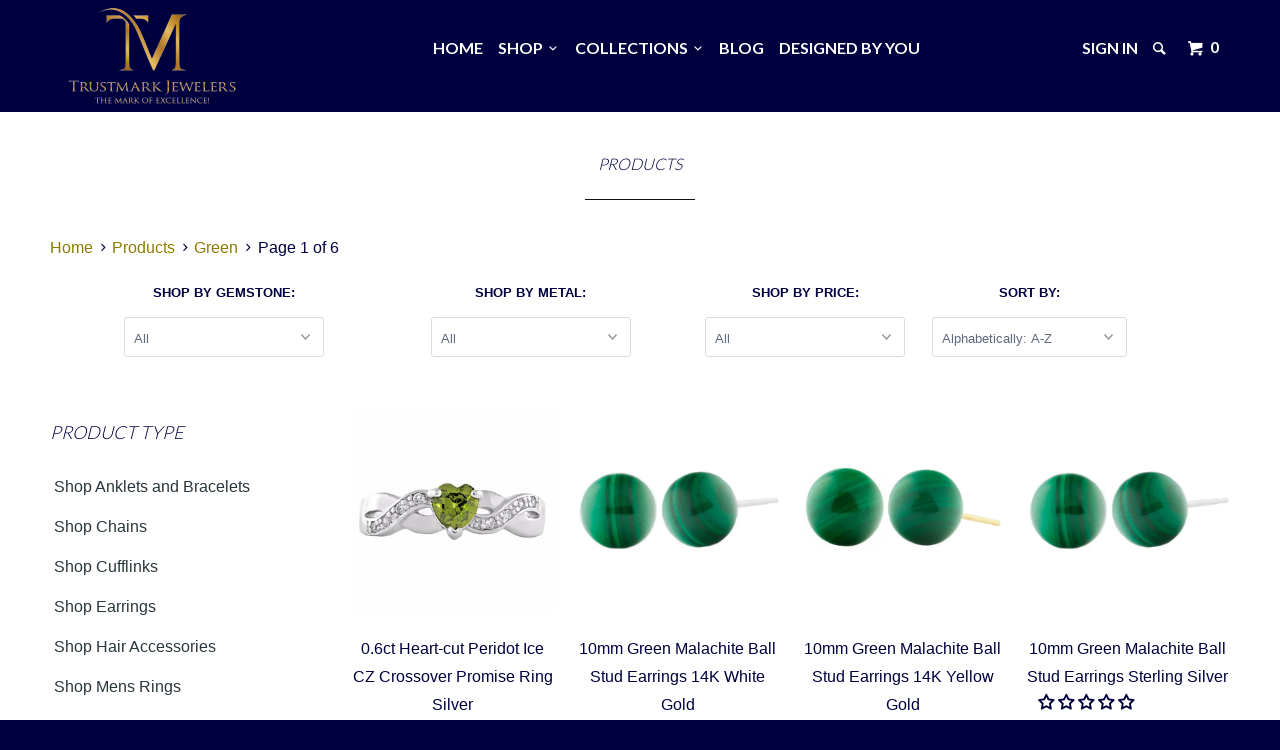

--- FILE ---
content_type: text/html; charset=utf-8
request_url: https://trustmarkjewelers.com/collections/all/green
body_size: 61838
content:
<!DOCTYPE html>
<!--[if lt IE 7 ]><html class="ie ie6" lang="en"> <![endif]-->
<!--[if IE 7 ]><html class="ie ie7" lang="en"> <![endif]-->
<!--[if IE 8 ]><html class="ie ie8" lang="en"> <![endif]-->
<!--[if IE 9 ]><html class="ie ie9" lang="en"> <![endif]-->
<!--[if (gte IE 10)|!(IE)]><!--><html lang="en"> <!--<![endif]-->
  <head>
    <meta name="google-site-verification" content="bBez2X98ss7iCdZhA-qjmGndQa3optGhLx3frRtotns" />
    
    <meta charset="utf-8">
    <meta http-equiv="cleartype" content="on">
    <meta name="robots" content="index,follow">
    
           
    <title>Products tagged "Green" - Trustmark Jewelers</title>
    
    

    <!-- Custom Fonts -->
    <link href="//fonts.googleapis.com/css?family=.|Old+Standard+TT:light,normal,bold|Lato:light,normal,bold|Lato:light,normal,bold|Lato:light,normal,bold|" rel="stylesheet" type="text/css" />

    

<meta name="author" content="Trustmark Jewelers">
<meta property="og:url" content="https://trustmarkjewelers.com/collections/all/green">
<meta property="og:site_name" content="Trustmark Jewelers">


  <meta property="og:type" content="website">
  <meta property="og:title" content="Products">
  
  <meta property="og:image" content="http://trustmarkjewelers.com/cdn/shop/t/17/assets/logo.png?v=7780165878202495671630339225">
  <meta property="og:image:secure_url" content="https://trustmarkjewelers.com/cdn/shop/t/17/assets/logo.png?v=7780165878202495671630339225">
  





<meta name="twitter:card" content="summary">


    
    

    <!-- Mobile Specific Metas -->
    <meta name="HandheldFriendly" content="True">
    <meta name="MobileOptimized" content="320">
    <meta name="viewport" content="width=device-width, initial-scale=1, maximum-scale=1"> 

    <!-- Stylesheets for Parallax 2.3 -->
    <link href="//trustmarkjewelers.com/cdn/shop/t/17/assets/styles.scss.css?v=33233492579546702701714584019" rel="stylesheet" type="text/css" media="all" />
    <link rel="shortcut icon" href="//trustmarkjewelers.com/cdn/shop/t/17/assets/favicon.ico?v=34064981008382521301630339218" type="image/x-icon" />
    <link rel="canonical" href="https://trustmarkjewelers.com/collections/all/green" />
    
    

    <!-- jQuery and jQuery fallback -->
    <script src="https://ajax.googleapis.com/ajax/libs/jquery/1.11.3/jquery.min.js"></script>
    <script>window.jQuery || document.write("<script src='//trustmarkjewelers.com/cdn/shop/t/17/assets/jquery.min.js?v=171470576117159292311630339223'>\x3C/script>")</script>
    <script src="//trustmarkjewelers.com/cdn/shop/t/17/assets/app.js?v=75332138919050878911630339243" type="text/javascript"></script>
    
    <script src="//trustmarkjewelers.com/cdn/shopifycloud/storefront/assets/themes_support/option_selection-b017cd28.js" type="text/javascript"></script>        

    <!--[if lte IE 8]>
      <link href="//trustmarkjewelers.com/cdn/shop/t/17/assets/ie.css?v=175465007136656118751630339243" rel="stylesheet" type="text/css" media="all" />
      <script src="//trustmarkjewelers.com/cdn/shop/t/17/assets/skrollr.ie.js?v=116292453382836155221630339230" type="text/javascript"></script>
    <![endif]-->

    <script>window.performance && window.performance.mark && window.performance.mark('shopify.content_for_header.start');</script><meta id="shopify-digital-wallet" name="shopify-digital-wallet" content="/9064062/digital_wallets/dialog">
<meta name="shopify-checkout-api-token" content="821620a2a469596775943c87a05146b2">
<meta id="in-context-paypal-metadata" data-shop-id="9064062" data-venmo-supported="false" data-environment="production" data-locale="en_US" data-paypal-v4="true" data-currency="USD">
<link rel="alternate" type="application/atom+xml" title="Feed" href="/collections/all/green.atom" />
<link rel="next" href="/collections/all/green?page=2">
<script async="async" src="/checkouts/internal/preloads.js?locale=en-US"></script>
<link rel="preconnect" href="https://shop.app" crossorigin="anonymous">
<script async="async" src="https://shop.app/checkouts/internal/preloads.js?locale=en-US&shop_id=9064062" crossorigin="anonymous"></script>
<script id="apple-pay-shop-capabilities" type="application/json">{"shopId":9064062,"countryCode":"US","currencyCode":"USD","merchantCapabilities":["supports3DS"],"merchantId":"gid:\/\/shopify\/Shop\/9064062","merchantName":"Trustmark Jewelers","requiredBillingContactFields":["postalAddress","email"],"requiredShippingContactFields":["postalAddress","email"],"shippingType":"shipping","supportedNetworks":["visa","masterCard","amex","discover","elo","jcb"],"total":{"type":"pending","label":"Trustmark Jewelers","amount":"1.00"},"shopifyPaymentsEnabled":true,"supportsSubscriptions":true}</script>
<script id="shopify-features" type="application/json">{"accessToken":"821620a2a469596775943c87a05146b2","betas":["rich-media-storefront-analytics"],"domain":"trustmarkjewelers.com","predictiveSearch":true,"shopId":9064062,"locale":"en"}</script>
<script>var Shopify = Shopify || {};
Shopify.shop = "trustmark-jewelers.myshopify.com";
Shopify.locale = "en";
Shopify.currency = {"active":"USD","rate":"1.0"};
Shopify.country = "US";
Shopify.theme = {"name":"Parallax 2.3 2018_11_21 Hulk Options with Insta...","id":120440193085,"schema_name":null,"schema_version":null,"theme_store_id":null,"role":"main"};
Shopify.theme.handle = "null";
Shopify.theme.style = {"id":null,"handle":null};
Shopify.cdnHost = "trustmarkjewelers.com/cdn";
Shopify.routes = Shopify.routes || {};
Shopify.routes.root = "/";</script>
<script type="module">!function(o){(o.Shopify=o.Shopify||{}).modules=!0}(window);</script>
<script>!function(o){function n(){var o=[];function n(){o.push(Array.prototype.slice.apply(arguments))}return n.q=o,n}var t=o.Shopify=o.Shopify||{};t.loadFeatures=n(),t.autoloadFeatures=n()}(window);</script>
<script>
  window.ShopifyPay = window.ShopifyPay || {};
  window.ShopifyPay.apiHost = "shop.app\/pay";
  window.ShopifyPay.redirectState = null;
</script>
<script id="shop-js-analytics" type="application/json">{"pageType":"collection"}</script>
<script defer="defer" async type="module" src="//trustmarkjewelers.com/cdn/shopifycloud/shop-js/modules/v2/client.init-shop-cart-sync_BT-GjEfc.en.esm.js"></script>
<script defer="defer" async type="module" src="//trustmarkjewelers.com/cdn/shopifycloud/shop-js/modules/v2/chunk.common_D58fp_Oc.esm.js"></script>
<script defer="defer" async type="module" src="//trustmarkjewelers.com/cdn/shopifycloud/shop-js/modules/v2/chunk.modal_xMitdFEc.esm.js"></script>
<script type="module">
  await import("//trustmarkjewelers.com/cdn/shopifycloud/shop-js/modules/v2/client.init-shop-cart-sync_BT-GjEfc.en.esm.js");
await import("//trustmarkjewelers.com/cdn/shopifycloud/shop-js/modules/v2/chunk.common_D58fp_Oc.esm.js");
await import("//trustmarkjewelers.com/cdn/shopifycloud/shop-js/modules/v2/chunk.modal_xMitdFEc.esm.js");

  window.Shopify.SignInWithShop?.initShopCartSync?.({"fedCMEnabled":true,"windoidEnabled":true});

</script>
<script>
  window.Shopify = window.Shopify || {};
  if (!window.Shopify.featureAssets) window.Shopify.featureAssets = {};
  window.Shopify.featureAssets['shop-js'] = {"shop-cart-sync":["modules/v2/client.shop-cart-sync_DZOKe7Ll.en.esm.js","modules/v2/chunk.common_D58fp_Oc.esm.js","modules/v2/chunk.modal_xMitdFEc.esm.js"],"init-fed-cm":["modules/v2/client.init-fed-cm_B6oLuCjv.en.esm.js","modules/v2/chunk.common_D58fp_Oc.esm.js","modules/v2/chunk.modal_xMitdFEc.esm.js"],"shop-cash-offers":["modules/v2/client.shop-cash-offers_D2sdYoxE.en.esm.js","modules/v2/chunk.common_D58fp_Oc.esm.js","modules/v2/chunk.modal_xMitdFEc.esm.js"],"shop-login-button":["modules/v2/client.shop-login-button_QeVjl5Y3.en.esm.js","modules/v2/chunk.common_D58fp_Oc.esm.js","modules/v2/chunk.modal_xMitdFEc.esm.js"],"pay-button":["modules/v2/client.pay-button_DXTOsIq6.en.esm.js","modules/v2/chunk.common_D58fp_Oc.esm.js","modules/v2/chunk.modal_xMitdFEc.esm.js"],"shop-button":["modules/v2/client.shop-button_DQZHx9pm.en.esm.js","modules/v2/chunk.common_D58fp_Oc.esm.js","modules/v2/chunk.modal_xMitdFEc.esm.js"],"avatar":["modules/v2/client.avatar_BTnouDA3.en.esm.js"],"init-windoid":["modules/v2/client.init-windoid_CR1B-cfM.en.esm.js","modules/v2/chunk.common_D58fp_Oc.esm.js","modules/v2/chunk.modal_xMitdFEc.esm.js"],"init-shop-for-new-customer-accounts":["modules/v2/client.init-shop-for-new-customer-accounts_C_vY_xzh.en.esm.js","modules/v2/client.shop-login-button_QeVjl5Y3.en.esm.js","modules/v2/chunk.common_D58fp_Oc.esm.js","modules/v2/chunk.modal_xMitdFEc.esm.js"],"init-shop-email-lookup-coordinator":["modules/v2/client.init-shop-email-lookup-coordinator_BI7n9ZSv.en.esm.js","modules/v2/chunk.common_D58fp_Oc.esm.js","modules/v2/chunk.modal_xMitdFEc.esm.js"],"init-shop-cart-sync":["modules/v2/client.init-shop-cart-sync_BT-GjEfc.en.esm.js","modules/v2/chunk.common_D58fp_Oc.esm.js","modules/v2/chunk.modal_xMitdFEc.esm.js"],"shop-toast-manager":["modules/v2/client.shop-toast-manager_DiYdP3xc.en.esm.js","modules/v2/chunk.common_D58fp_Oc.esm.js","modules/v2/chunk.modal_xMitdFEc.esm.js"],"init-customer-accounts":["modules/v2/client.init-customer-accounts_D9ZNqS-Q.en.esm.js","modules/v2/client.shop-login-button_QeVjl5Y3.en.esm.js","modules/v2/chunk.common_D58fp_Oc.esm.js","modules/v2/chunk.modal_xMitdFEc.esm.js"],"init-customer-accounts-sign-up":["modules/v2/client.init-customer-accounts-sign-up_iGw4briv.en.esm.js","modules/v2/client.shop-login-button_QeVjl5Y3.en.esm.js","modules/v2/chunk.common_D58fp_Oc.esm.js","modules/v2/chunk.modal_xMitdFEc.esm.js"],"shop-follow-button":["modules/v2/client.shop-follow-button_CqMgW2wH.en.esm.js","modules/v2/chunk.common_D58fp_Oc.esm.js","modules/v2/chunk.modal_xMitdFEc.esm.js"],"checkout-modal":["modules/v2/client.checkout-modal_xHeaAweL.en.esm.js","modules/v2/chunk.common_D58fp_Oc.esm.js","modules/v2/chunk.modal_xMitdFEc.esm.js"],"shop-login":["modules/v2/client.shop-login_D91U-Q7h.en.esm.js","modules/v2/chunk.common_D58fp_Oc.esm.js","modules/v2/chunk.modal_xMitdFEc.esm.js"],"lead-capture":["modules/v2/client.lead-capture_BJmE1dJe.en.esm.js","modules/v2/chunk.common_D58fp_Oc.esm.js","modules/v2/chunk.modal_xMitdFEc.esm.js"],"payment-terms":["modules/v2/client.payment-terms_Ci9AEqFq.en.esm.js","modules/v2/chunk.common_D58fp_Oc.esm.js","modules/v2/chunk.modal_xMitdFEc.esm.js"]};
</script>
<script id="__st">var __st={"a":9064062,"offset":-18000,"reqid":"3193f204-bb90-40c8-9e81-67512a57a666-1769045971","pageurl":"trustmarkjewelers.com\/collections\/all\/green","u":"c9a9c56436ba","p":"collection"};</script>
<script>window.ShopifyPaypalV4VisibilityTracking = true;</script>
<script id="captcha-bootstrap">!function(){'use strict';const t='contact',e='account',n='new_comment',o=[[t,t],['blogs',n],['comments',n],[t,'customer']],c=[[e,'customer_login'],[e,'guest_login'],[e,'recover_customer_password'],[e,'create_customer']],r=t=>t.map((([t,e])=>`form[action*='/${t}']:not([data-nocaptcha='true']) input[name='form_type'][value='${e}']`)).join(','),a=t=>()=>t?[...document.querySelectorAll(t)].map((t=>t.form)):[];function s(){const t=[...o],e=r(t);return a(e)}const i='password',u='form_key',d=['recaptcha-v3-token','g-recaptcha-response','h-captcha-response',i],f=()=>{try{return window.sessionStorage}catch{return}},m='__shopify_v',_=t=>t.elements[u];function p(t,e,n=!1){try{const o=window.sessionStorage,c=JSON.parse(o.getItem(e)),{data:r}=function(t){const{data:e,action:n}=t;return t[m]||n?{data:e,action:n}:{data:t,action:n}}(c);for(const[e,n]of Object.entries(r))t.elements[e]&&(t.elements[e].value=n);n&&o.removeItem(e)}catch(o){console.error('form repopulation failed',{error:o})}}const l='form_type',E='cptcha';function T(t){t.dataset[E]=!0}const w=window,h=w.document,L='Shopify',v='ce_forms',y='captcha';let A=!1;((t,e)=>{const n=(g='f06e6c50-85a8-45c8-87d0-21a2b65856fe',I='https://cdn.shopify.com/shopifycloud/storefront-forms-hcaptcha/ce_storefront_forms_captcha_hcaptcha.v1.5.2.iife.js',D={infoText:'Protected by hCaptcha',privacyText:'Privacy',termsText:'Terms'},(t,e,n)=>{const o=w[L][v],c=o.bindForm;if(c)return c(t,g,e,D).then(n);var r;o.q.push([[t,g,e,D],n]),r=I,A||(h.body.append(Object.assign(h.createElement('script'),{id:'captcha-provider',async:!0,src:r})),A=!0)});var g,I,D;w[L]=w[L]||{},w[L][v]=w[L][v]||{},w[L][v].q=[],w[L][y]=w[L][y]||{},w[L][y].protect=function(t,e){n(t,void 0,e),T(t)},Object.freeze(w[L][y]),function(t,e,n,w,h,L){const[v,y,A,g]=function(t,e,n){const i=e?o:[],u=t?c:[],d=[...i,...u],f=r(d),m=r(i),_=r(d.filter((([t,e])=>n.includes(e))));return[a(f),a(m),a(_),s()]}(w,h,L),I=t=>{const e=t.target;return e instanceof HTMLFormElement?e:e&&e.form},D=t=>v().includes(t);t.addEventListener('submit',(t=>{const e=I(t);if(!e)return;const n=D(e)&&!e.dataset.hcaptchaBound&&!e.dataset.recaptchaBound,o=_(e),c=g().includes(e)&&(!o||!o.value);(n||c)&&t.preventDefault(),c&&!n&&(function(t){try{if(!f())return;!function(t){const e=f();if(!e)return;const n=_(t);if(!n)return;const o=n.value;o&&e.removeItem(o)}(t);const e=Array.from(Array(32),(()=>Math.random().toString(36)[2])).join('');!function(t,e){_(t)||t.append(Object.assign(document.createElement('input'),{type:'hidden',name:u})),t.elements[u].value=e}(t,e),function(t,e){const n=f();if(!n)return;const o=[...t.querySelectorAll(`input[type='${i}']`)].map((({name:t})=>t)),c=[...d,...o],r={};for(const[a,s]of new FormData(t).entries())c.includes(a)||(r[a]=s);n.setItem(e,JSON.stringify({[m]:1,action:t.action,data:r}))}(t,e)}catch(e){console.error('failed to persist form',e)}}(e),e.submit())}));const S=(t,e)=>{t&&!t.dataset[E]&&(n(t,e.some((e=>e===t))),T(t))};for(const o of['focusin','change'])t.addEventListener(o,(t=>{const e=I(t);D(e)&&S(e,y())}));const B=e.get('form_key'),M=e.get(l),P=B&&M;t.addEventListener('DOMContentLoaded',(()=>{const t=y();if(P)for(const e of t)e.elements[l].value===M&&p(e,B);[...new Set([...A(),...v().filter((t=>'true'===t.dataset.shopifyCaptcha))])].forEach((e=>S(e,t)))}))}(h,new URLSearchParams(w.location.search),n,t,e,['guest_login'])})(!0,!0)}();</script>
<script integrity="sha256-4kQ18oKyAcykRKYeNunJcIwy7WH5gtpwJnB7kiuLZ1E=" data-source-attribution="shopify.loadfeatures" defer="defer" src="//trustmarkjewelers.com/cdn/shopifycloud/storefront/assets/storefront/load_feature-a0a9edcb.js" crossorigin="anonymous"></script>
<script crossorigin="anonymous" defer="defer" src="//trustmarkjewelers.com/cdn/shopifycloud/storefront/assets/shopify_pay/storefront-65b4c6d7.js?v=20250812"></script>
<script data-source-attribution="shopify.dynamic_checkout.dynamic.init">var Shopify=Shopify||{};Shopify.PaymentButton=Shopify.PaymentButton||{isStorefrontPortableWallets:!0,init:function(){window.Shopify.PaymentButton.init=function(){};var t=document.createElement("script");t.src="https://trustmarkjewelers.com/cdn/shopifycloud/portable-wallets/latest/portable-wallets.en.js",t.type="module",document.head.appendChild(t)}};
</script>
<script data-source-attribution="shopify.dynamic_checkout.buyer_consent">
  function portableWalletsHideBuyerConsent(e){var t=document.getElementById("shopify-buyer-consent"),n=document.getElementById("shopify-subscription-policy-button");t&&n&&(t.classList.add("hidden"),t.setAttribute("aria-hidden","true"),n.removeEventListener("click",e))}function portableWalletsShowBuyerConsent(e){var t=document.getElementById("shopify-buyer-consent"),n=document.getElementById("shopify-subscription-policy-button");t&&n&&(t.classList.remove("hidden"),t.removeAttribute("aria-hidden"),n.addEventListener("click",e))}window.Shopify?.PaymentButton&&(window.Shopify.PaymentButton.hideBuyerConsent=portableWalletsHideBuyerConsent,window.Shopify.PaymentButton.showBuyerConsent=portableWalletsShowBuyerConsent);
</script>
<script data-source-attribution="shopify.dynamic_checkout.cart.bootstrap">document.addEventListener("DOMContentLoaded",(function(){function t(){return document.querySelector("shopify-accelerated-checkout-cart, shopify-accelerated-checkout")}if(t())Shopify.PaymentButton.init();else{new MutationObserver((function(e,n){t()&&(Shopify.PaymentButton.init(),n.disconnect())})).observe(document.body,{childList:!0,subtree:!0})}}));
</script>
<script id='scb4127' type='text/javascript' async='' src='https://trustmarkjewelers.com/cdn/shopifycloud/privacy-banner/storefront-banner.js'></script><link id="shopify-accelerated-checkout-styles" rel="stylesheet" media="screen" href="https://trustmarkjewelers.com/cdn/shopifycloud/portable-wallets/latest/accelerated-checkout-backwards-compat.css" crossorigin="anonymous">
<style id="shopify-accelerated-checkout-cart">
        #shopify-buyer-consent {
  margin-top: 1em;
  display: inline-block;
  width: 100%;
}

#shopify-buyer-consent.hidden {
  display: none;
}

#shopify-subscription-policy-button {
  background: none;
  border: none;
  padding: 0;
  text-decoration: underline;
  font-size: inherit;
  cursor: pointer;
}

#shopify-subscription-policy-button::before {
  box-shadow: none;
}

      </style>

<script>window.performance && window.performance.mark && window.performance.mark('shopify.content_for_header.end');</script>
  <script data-cfasync="false" type="text/javascript" async src="https://judge.me/shopify.js"></script>

<style>
    .iti {
        position: relative;
        display: inline-block;
    }
    .iti * {
        box-sizing: border-box;
        -moz-box-sizing: border-box;
    }
    .iti__hide {
        display: none;
    }
    .iti__v-hide {
        visibility: hidden;
    }
    .iti input,
    .iti input[type="tel"],
    .iti input[type="text"] {
        position: relative;
        z-index: 0;
        margin-top: 0 !important;
        margin-bottom: 0 !important;
        padding-right: 36px;
        margin-right: 0;
    }
    .iti__flag-container {
        position: absolute;
        top: 0;
        bottom: 0;
        right: 0;
        padding: 1px;
    }
    .iti__selected-flag {
        z-index: 1;
        position: relative;
        display: flex;
        align-items: center;
        height: 100%;
        padding: 0 6px 0 8px;
    }
    .iti__arrow {
        margin-left: 6px;
        width: 0;
        height: 0;
        border-left: 3px solid transparent;
        border-right: 3px solid transparent;
        border-top: 4px solid #555;
    }
    .iti__arrow--up {
        border-top: none;
        border-bottom: 4px solid #555;
    }
    .iti__country-list {
        position: absolute;
        z-index: 2;
        list-style: none;
        text-align: left;
        padding: 0;
        margin: 0 0 0 -1px;
        box-shadow: 1px 1px 4px rgba(0, 0, 0, 0.2);
        background-color: #fff;
        border: 1px solid #ccc;
        white-space: nowrap;
        max-height: 200px;
        overflow-y: scroll;
        -webkit-overflow-scrolling: touch;
    }
    .iti__country-list--dropup {
        bottom: 100%;
        margin-bottom: -1px;
    }
    @media (max-width: 500px) {
        .iti__country-list {
            white-space: normal;
        }
    }
    .iti__flag-box {
        display: inline-block;
        width: 20px;
    }
    .iti__divider {
        padding-bottom: 5px;
        margin-bottom: 5px;
        border-bottom: 1px solid #ccc;
    }
    .iti__country {
        padding: 5px 10px;
        outline: 0;
    }
    .iti__dial-code {
        color: #999;
    }
    .iti__country.iti__highlight {
        background-color: rgba(0, 0, 0, 0.05);
    }
    .iti__country-name,
    .iti__dial-code,
    .iti__flag-box {
        vertical-align: middle;
    }
    .iti__country-name,
    .iti__flag-box {
        margin-right: 6px;
    }
    .iti--allow-dropdown input,
    .iti--allow-dropdown input[type="tel"],
    .iti--allow-dropdown input[type="text"],
    .iti--separate-dial-code input,
    .iti--separate-dial-code input[type="tel"],
    .iti--separate-dial-code input[type="text"] {
        padding-right: 6px;
        padding-left: 52px;
        margin-left: 0;
    }
    .iti--allow-dropdown .iti__flag-container,
    .iti--separate-dial-code .iti__flag-container {
        right: auto;
        left: 0;
    }
    .iti--allow-dropdown .iti__flag-container:hover {
        cursor: pointer;
    }
    .iti--allow-dropdown .iti__flag-container:hover .iti__selected-flag {
        background-color: rgba(0, 0, 0, 0.05);
    }
    .iti--allow-dropdown input[disabled] + .iti__flag-container:hover,
    .iti--allow-dropdown input[readonly] + .iti__flag-container:hover {
        cursor: default;
    }
    .iti--allow-dropdown input[disabled] + .iti__flag-container:hover .iti__selected-flag,
    .iti--allow-dropdown input[readonly] + .iti__flag-container:hover .iti__selected-flag {
        background-color: transparent;
    }
    .iti--separate-dial-code .iti__selected-flag {
        background-color: rgba(0, 0, 0, 0.05);
    }
    .iti--separate-dial-code .iti__selected-dial-code {
        margin-left: 6px;
    }
    .iti--container {
        position: absolute;
        top: -1000px;
        left: -1000px;
        z-index: 1060;
        padding: 1px;
    }
    .iti--container:hover {
        cursor: pointer;
    }
    .iti-mobile .iti--container {
        top: 30px;
        bottom: 30px;
        left: 30px;
        right: 30px;
        position: fixed;
    }
    .iti-mobile .iti__country-list {
        max-height: 100%;
        width: 100%;
    }
    .iti-mobile .iti__country {
        padding: 10px 10px;
        line-height: 1.5em;
    }
    .iti__flag {
        width: 20px;
    }
    .iti__flag.iti__be {
        width: 18px;
    }
    .iti__flag.iti__ch {
        width: 15px;
    }
    .iti__flag.iti__mc {
        width: 19px;
    }
    .iti__flag.iti__ne {
        width: 18px;
    }
    .iti__flag.iti__np {
        width: 13px;
    }
    .iti__flag.iti__va {
        width: 15px;
    }
    @media (-webkit-min-device-pixel-ratio: 2), (min-resolution: 192dpi) {
        .iti__flag {
            background-size: 5652px 15px;
        }
    }
    .iti__flag.iti__ac {
        height: 10px;
        background-position: 0 0;
    }
    .iti__flag.iti__ad {
        height: 14px;
        background-position: -22px 0;
    }
    .iti__flag.iti__ae {
        height: 10px;
        background-position: -44px 0;
    }
    .iti__flag.iti__af {
        height: 14px;
        background-position: -66px 0;
    }
    .iti__flag.iti__ag {
        height: 14px;
        background-position: -88px 0;
    }
    .iti__flag.iti__ai {
        height: 10px;
        background-position: -110px 0;
    }
    .iti__flag.iti__al {
        height: 15px;
        background-position: -132px 0;
    }
    .iti__flag.iti__am {
        height: 10px;
        background-position: -154px 0;
    }
    .iti__flag.iti__ao {
        height: 14px;
        background-position: -176px 0;
    }
    .iti__flag.iti__aq {
        height: 14px;
        background-position: -198px 0;
    }
    .iti__flag.iti__ar {
        height: 13px;
        background-position: -220px 0;
    }
    .iti__flag.iti__as {
        height: 10px;
        background-position: -242px 0;
    }
    .iti__flag.iti__at {
        height: 14px;
        background-position: -264px 0;
    }
    .iti__flag.iti__au {
        height: 10px;
        background-position: -286px 0;
    }
    .iti__flag.iti__aw {
        height: 14px;
        background-position: -308px 0;
    }
    .iti__flag.iti__ax {
        height: 13px;
        background-position: -330px 0;
    }
    .iti__flag.iti__az {
        height: 10px;
        background-position: -352px 0;
    }
    .iti__flag.iti__ba {
        height: 10px;
        background-position: -374px 0;
    }
    .iti__flag.iti__bb {
        height: 14px;
        background-position: -396px 0;
    }
    .iti__flag.iti__bd {
        height: 12px;
        background-position: -418px 0;
    }
    .iti__flag.iti__be {
        height: 15px;
        background-position: -440px 0;
    }
    .iti__flag.iti__bf {
        height: 14px;
        background-position: -460px 0;
    }
    .iti__flag.iti__bg {
        height: 12px;
        background-position: -482px 0;
    }
    .iti__flag.iti__bh {
        height: 12px;
        background-position: -504px 0;
    }
    .iti__flag.iti__bi {
        height: 12px;
        background-position: -526px 0;
    }
    .iti__flag.iti__bj {
        height: 14px;
        background-position: -548px 0;
    }
    .iti__flag.iti__bl {
        height: 14px;
        background-position: -570px 0;
    }
    .iti__flag.iti__bm {
        height: 10px;
        background-position: -592px 0;
    }
    .iti__flag.iti__bn {
        height: 10px;
        background-position: -614px 0;
    }
    .iti__flag.iti__bo {
        height: 14px;
        background-position: -636px 0;
    }
    .iti__flag.iti__bq {
        height: 14px;
        background-position: -658px 0;
    }
    .iti__flag.iti__br {
        height: 14px;
        background-position: -680px 0;
    }
    .iti__flag.iti__bs {
        height: 10px;
        background-position: -702px 0;
    }
    .iti__flag.iti__bt {
        height: 14px;
        background-position: -724px 0;
    }
    .iti__flag.iti__bv {
        height: 15px;
        background-position: -746px 0;
    }
    .iti__flag.iti__bw {
        height: 14px;
        background-position: -768px 0;
    }
    .iti__flag.iti__by {
        height: 10px;
        background-position: -790px 0;
    }
    .iti__flag.iti__bz {
        height: 14px;
        background-position: -812px 0;
    }
    .iti__flag.iti__ca {
        height: 10px;
        background-position: -834px 0;
    }
    .iti__flag.iti__cc {
        height: 10px;
        background-position: -856px 0;
    }
    .iti__flag.iti__cd {
        height: 15px;
        background-position: -878px 0;
    }
    .iti__flag.iti__cf {
        height: 14px;
        background-position: -900px 0;
    }
    .iti__flag.iti__cg {
        height: 14px;
        background-position: -922px 0;
    }
    .iti__flag.iti__ch {
        height: 15px;
        background-position: -944px 0;
    }
    .iti__flag.iti__ci {
        height: 14px;
        background-position: -961px 0;
    }
    .iti__flag.iti__ck {
        height: 10px;
        background-position: -983px 0;
    }
    .iti__flag.iti__cl {
        height: 14px;
        background-position: -1005px 0;
    }
    .iti__flag.iti__cm {
        height: 14px;
        background-position: -1027px 0;
    }
    .iti__flag.iti__cn {
        height: 14px;
        background-position: -1049px 0;
    }
    .iti__flag.iti__co {
        height: 14px;
        background-position: -1071px 0;
    }
    .iti__flag.iti__cp {
        height: 14px;
        background-position: -1093px 0;
    }
    .iti__flag.iti__cr {
        height: 12px;
        background-position: -1115px 0;
    }
    .iti__flag.iti__cu {
        height: 10px;
        background-position: -1137px 0;
    }
    .iti__flag.iti__cv {
        height: 12px;
        background-position: -1159px 0;
    }
    .iti__flag.iti__cw {
        height: 14px;
        background-position: -1181px 0;
    }
    .iti__flag.iti__cx {
        height: 10px;
        background-position: -1203px 0;
    }
    .iti__flag.iti__cy {
        height: 14px;
        background-position: -1225px 0;
    }
    .iti__flag.iti__cz {
        height: 14px;
        background-position: -1247px 0;
    }
    .iti__flag.iti__de {
        height: 12px;
        background-position: -1269px 0;
    }
    .iti__flag.iti__dg {
        height: 10px;
        background-position: -1291px 0;
    }
    .iti__flag.iti__dj {
        height: 14px;
        background-position: -1313px 0;
    }
    .iti__flag.iti__dk {
        height: 15px;
        background-position: -1335px 0;
    }
    .iti__flag.iti__dm {
        height: 10px;
        background-position: -1357px 0;
    }
    .iti__flag.iti__do {
        height: 14px;
        background-position: -1379px 0;
    }
    .iti__flag.iti__dz {
        height: 14px;
        background-position: -1401px 0;
    }
    .iti__flag.iti__ea {
        height: 14px;
        background-position: -1423px 0;
    }
    .iti__flag.iti__ec {
        height: 14px;
        background-position: -1445px 0;
    }
    .iti__flag.iti__ee {
        height: 13px;
        background-position: -1467px 0;
    }
    .iti__flag.iti__eg {
        height: 14px;
        background-position: -1489px 0;
    }
    .iti__flag.iti__eh {
        height: 10px;
        background-position: -1511px 0;
    }
    .iti__flag.iti__er {
        height: 10px;
        background-position: -1533px 0;
    }
    .iti__flag.iti__es {
        height: 14px;
        background-position: -1555px 0;
    }
    .iti__flag.iti__et {
        height: 10px;
        background-position: -1577px 0;
    }
    .iti__flag.iti__eu {
        height: 14px;
        background-position: -1599px 0;
    }
    .iti__flag.iti__fi {
        height: 12px;
        background-position: -1621px 0;
    }
    .iti__flag.iti__fj {
        height: 10px;
        background-position: -1643px 0;
    }
    .iti__flag.iti__fk {
        height: 10px;
        background-position: -1665px 0;
    }
    .iti__flag.iti__fm {
        height: 11px;
        background-position: -1687px 0;
    }
    .iti__flag.iti__fo {
        height: 15px;
        background-position: -1709px 0;
    }
    .iti__flag.iti__fr {
        height: 14px;
        background-position: -1731px 0;
    }
    .iti__flag.iti__ga {
        height: 15px;
        background-position: -1753px 0;
    }
    .iti__flag.iti__gb {
        height: 10px;
        background-position: -1775px 0;
    }
    .iti__flag.iti__gd {
        height: 12px;
        background-position: -1797px 0;
    }
    .iti__flag.iti__ge {
        height: 14px;
        background-position: -1819px 0;
    }
    .iti__flag.iti__gf {
        height: 14px;
        background-position: -1841px 0;
    }
    .iti__flag.iti__gg {
        height: 14px;
        background-position: -1863px 0;
    }
    .iti__flag.iti__gh {
        height: 14px;
        background-position: -1885px 0;
    }
    .iti__flag.iti__gi {
        height: 10px;
        background-position: -1907px 0;
    }
    .iti__flag.iti__gl {
        height: 14px;
        background-position: -1929px 0;
    }
    .iti__flag.iti__gm {
        height: 14px;
        background-position: -1951px 0;
    }
    .iti__flag.iti__gn {
        height: 14px;
        background-position: -1973px 0;
    }
    .iti__flag.iti__gp {
        height: 14px;
        background-position: -1995px 0;
    }
    .iti__flag.iti__gq {
        height: 14px;
        background-position: -2017px 0;
    }
    .iti__flag.iti__gr {
        height: 14px;
        background-position: -2039px 0;
    }
    .iti__flag.iti__gs {
        height: 10px;
        background-position: -2061px 0;
    }
    .iti__flag.iti__gt {
        height: 13px;
        background-position: -2083px 0;
    }
    .iti__flag.iti__gu {
        height: 11px;
        background-position: -2105px 0;
    }
    .iti__flag.iti__gw {
        height: 10px;
        background-position: -2127px 0;
    }
    .iti__flag.iti__gy {
        height: 12px;
        background-position: -2149px 0;
    }
    .iti__flag.iti__hk {
        height: 14px;
        background-position: -2171px 0;
    }
    .iti__flag.iti__hm {
        height: 10px;
        background-position: -2193px 0;
    }
    .iti__flag.iti__hn {
        height: 10px;
        background-position: -2215px 0;
    }
    .iti__flag.iti__hr {
        height: 10px;
        background-position: -2237px 0;
    }
    .iti__flag.iti__ht {
        height: 12px;
        background-position: -2259px 0;
    }
    .iti__flag.iti__hu {
        height: 10px;
        background-position: -2281px 0;
    }
    .iti__flag.iti__ic {
        height: 14px;
        background-position: -2303px 0;
    }
    .iti__flag.iti__id {
        height: 14px;
        background-position: -2325px 0;
    }
    .iti__flag.iti__ie {
        height: 10px;
        background-position: -2347px 0;
    }
    .iti__flag.iti__il {
        height: 15px;
        background-position: -2369px 0;
    }
    .iti__flag.iti__im {
        height: 10px;
        background-position: -2391px 0;
    }
    .iti__flag.iti__in {
        height: 14px;
        background-position: -2413px 0;
    }
    .iti__flag.iti__io {
        height: 10px;
        background-position: -2435px 0;
    }
    .iti__flag.iti__iq {
        height: 14px;
        background-position: -2457px 0;
    }
    .iti__flag.iti__ir {
        height: 12px;
        background-position: -2479px 0;
    }
    .iti__flag.iti__is {
        height: 15px;
        background-position: -2501px 0;
    }
    .iti__flag.iti__it {
        height: 14px;
        background-position: -2523px 0;
    }
    .iti__flag.iti__je {
        height: 12px;
        background-position: -2545px 0;
    }
    .iti__flag.iti__jm {
        height: 10px;
        background-position: -2567px 0;
    }
    .iti__flag.iti__jo {
        height: 10px;
        background-position: -2589px 0;
    }
    .iti__flag.iti__jp {
        height: 14px;
        background-position: -2611px 0;
    }
    .iti__flag.iti__ke {
        height: 14px;
        background-position: -2633px 0;
    }
    .iti__flag.iti__kg {
        height: 12px;
        background-position: -2655px 0;
    }
    .iti__flag.iti__kh {
        height: 13px;
        background-position: -2677px 0;
    }
    .iti__flag.iti__ki {
        height: 10px;
        background-position: -2699px 0;
    }
    .iti__flag.iti__km {
        height: 12px;
        background-position: -2721px 0;
    }
    .iti__flag.iti__kn {
        height: 14px;
        background-position: -2743px 0;
    }
    .iti__flag.iti__kp {
        height: 10px;
        background-position: -2765px 0;
    }
    .iti__flag.iti__kr {
        height: 14px;
        background-position: -2787px 0;
    }
    .iti__flag.iti__kw {
        height: 10px;
        background-position: -2809px 0;
    }
    .iti__flag.iti__ky {
        height: 10px;
        background-position: -2831px 0;
    }
    .iti__flag.iti__kz {
        height: 10px;
        background-position: -2853px 0;
    }
    .iti__flag.iti__la {
        height: 14px;
        background-position: -2875px 0;
    }
    .iti__flag.iti__lb {
        height: 14px;
        background-position: -2897px 0;
    }
    .iti__flag.iti__lc {
        height: 10px;
        background-position: -2919px 0;
    }
    .iti__flag.iti__li {
        height: 12px;
        background-position: -2941px 0;
    }
    .iti__flag.iti__lk {
        height: 10px;
        background-position: -2963px 0;
    }
    .iti__flag.iti__lr {
        height: 11px;
        background-position: -2985px 0;
    }
    .iti__flag.iti__ls {
        height: 14px;
        background-position: -3007px 0;
    }
    .iti__flag.iti__lt {
        height: 12px;
        background-position: -3029px 0;
    }
    .iti__flag.iti__lu {
        height: 12px;
        background-position: -3051px 0;
    }
    .iti__flag.iti__lv {
        height: 10px;
        background-position: -3073px 0;
    }
    .iti__flag.iti__ly {
        height: 10px;
        background-position: -3095px 0;
    }
    .iti__flag.iti__ma {
        height: 14px;
        background-position: -3117px 0;
    }
    .iti__flag.iti__mc {
        height: 15px;
        background-position: -3139px 0;
    }
    .iti__flag.iti__md {
        height: 10px;
        background-position: -3160px 0;
    }
    .iti__flag.iti__me {
        height: 10px;
        background-position: -3182px 0;
    }
    .iti__flag.iti__mf {
        height: 14px;
        background-position: -3204px 0;
    }
    .iti__flag.iti__mg {
        height: 14px;
        background-position: -3226px 0;
    }
    .iti__flag.iti__mh {
        height: 11px;
        background-position: -3248px 0;
    }
    .iti__flag.iti__mk {
        height: 10px;
        background-position: -3270px 0;
    }
    .iti__flag.iti__ml {
        height: 14px;
        background-position: -3292px 0;
    }
    .iti__flag.iti__mm {
        height: 14px;
        background-position: -3314px 0;
    }
    .iti__flag.iti__mn {
        height: 10px;
        background-position: -3336px 0;
    }
    .iti__flag.iti__mo {
        height: 14px;
        background-position: -3358px 0;
    }
    .iti__flag.iti__mp {
        height: 10px;
        background-position: -3380px 0;
    }
    .iti__flag.iti__mq {
        height: 14px;
        background-position: -3402px 0;
    }
    .iti__flag.iti__mr {
        height: 14px;
        background-position: -3424px 0;
    }
    .iti__flag.iti__ms {
        height: 10px;
        background-position: -3446px 0;
    }
    .iti__flag.iti__mt {
        height: 14px;
        background-position: -3468px 0;
    }
    .iti__flag.iti__mu {
        height: 14px;
        background-position: -3490px 0;
    }
    .iti__flag.iti__mv {
        height: 14px;
        background-position: -3512px 0;
    }
    .iti__flag.iti__mw {
        height: 14px;
        background-position: -3534px 0;
    }
    .iti__flag.iti__mx {
        height: 12px;
        background-position: -3556px 0;
    }
    .iti__flag.iti__my {
        height: 10px;
        background-position: -3578px 0;
    }
    .iti__flag.iti__mz {
        height: 14px;
        background-position: -3600px 0;
    }
    .iti__flag.iti__na {
        height: 14px;
        background-position: -3622px 0;
    }
    .iti__flag.iti__nc {
        height: 10px;
        background-position: -3644px 0;
    }
    .iti__flag.iti__ne {
        height: 15px;
        background-position: -3666px 0;
    }
    .iti__flag.iti__nf {
        height: 10px;
        background-position: -3686px 0;
    }
    .iti__flag.iti__ng {
        height: 10px;
        background-position: -3708px 0;
    }
    .iti__flag.iti__ni {
        height: 12px;
        background-position: -3730px 0;
    }
    .iti__flag.iti__nl {
        height: 14px;
        background-position: -3752px 0;
    }
    .iti__flag.iti__no {
        height: 15px;
        background-position: -3774px 0;
    }
    .iti__flag.iti__np {
        height: 15px;
        background-position: -3796px 0;
    }
    .iti__flag.iti__nr {
        height: 10px;
        background-position: -3811px 0;
    }
    .iti__flag.iti__nu {
        height: 10px;
        background-position: -3833px 0;
    }
    .iti__flag.iti__nz {
        height: 10px;
        background-position: -3855px 0;
    }
    .iti__flag.iti__om {
        height: 10px;
        background-position: -3877px 0;
    }
    .iti__flag.iti__pa {
        height: 14px;
        background-position: -3899px 0;
    }
    .iti__flag.iti__pe {
        height: 14px;
        background-position: -3921px 0;
    }
    .iti__flag.iti__pf {
        height: 14px;
        background-position: -3943px 0;
    }
    .iti__flag.iti__pg {
        height: 15px;
        background-position: -3965px 0;
    }
    .iti__flag.iti__ph {
        height: 10px;
        background-position: -3987px 0;
    }
    .iti__flag.iti__pk {
        height: 14px;
        background-position: -4009px 0;
    }
    .iti__flag.iti__pl {
        height: 13px;
        background-position: -4031px 0;
    }
    .iti__flag.iti__pm {
        height: 14px;
        background-position: -4053px 0;
    }
    .iti__flag.iti__pn {
        height: 10px;
        background-position: -4075px 0;
    }
    .iti__flag.iti__pr {
        height: 14px;
        background-position: -4097px 0;
    }
    .iti__flag.iti__ps {
        height: 10px;
        background-position: -4119px 0;
    }
    .iti__flag.iti__pt {
        height: 14px;
        background-position: -4141px 0;
    }
    .iti__flag.iti__pw {
        height: 13px;
        background-position: -4163px 0;
    }
    .iti__flag.iti__py {
        height: 11px;
        background-position: -4185px 0;
    }
    .iti__flag.iti__qa {
        height: 8px;
        background-position: -4207px 0;
    }
    .iti__flag.iti__re {
        height: 14px;
        background-position: -4229px 0;
    }
    .iti__flag.iti__ro {
        height: 14px;
        background-position: -4251px 0;
    }
    .iti__flag.iti__rs {
        height: 14px;
        background-position: -4273px 0;
    }
    .iti__flag.iti__ru {
        height: 14px;
        background-position: -4295px 0;
    }
    .iti__flag.iti__rw {
        height: 14px;
        background-position: -4317px 0;
    }
    .iti__flag.iti__sa {
        height: 14px;
        background-position: -4339px 0;
    }
    .iti__flag.iti__sb {
        height: 10px;
        background-position: -4361px 0;
    }
    .iti__flag.iti__sc {
        height: 10px;
        background-position: -4383px 0;
    }
    .iti__flag.iti__sd {
        height: 10px;
        background-position: -4405px 0;
    }
    .iti__flag.iti__se {
        height: 13px;
        background-position: -4427px 0;
    }
    .iti__flag.iti__sg {
        height: 14px;
        background-position: -4449px 0;
    }
    .iti__flag.iti__sh {
        height: 10px;
        background-position: -4471px 0;
    }
    .iti__flag.iti__si {
        height: 10px;
        background-position: -4493px 0;
    }
    .iti__flag.iti__sj {
        height: 15px;
        background-position: -4515px 0;
    }
    .iti__flag.iti__sk {
        height: 14px;
        background-position: -4537px 0;
    }
    .iti__flag.iti__sl {
        height: 14px;
        background-position: -4559px 0;
    }
    .iti__flag.iti__sm {
        height: 15px;
        background-position: -4581px 0;
    }
    .iti__flag.iti__sn {
        height: 14px;
        background-position: -4603px 0;
    }
    .iti__flag.iti__so {
        height: 14px;
        background-position: -4625px 0;
    }
    .iti__flag.iti__sr {
        height: 14px;
        background-position: -4647px 0;
    }
    .iti__flag.iti__ss {
        height: 10px;
        background-position: -4669px 0;
    }
    .iti__flag.iti__st {
        height: 10px;
        background-position: -4691px 0;
    }
    .iti__flag.iti__sv {
        height: 12px;
        background-position: -4713px 0;
    }
    .iti__flag.iti__sx {
        height: 14px;
        background-position: -4735px 0;
    }
    .iti__flag.iti__sy {
        height: 14px;
        background-position: -4757px 0;
    }
    .iti__flag.iti__sz {
        height: 14px;
        background-position: -4779px 0;
    }
    .iti__flag.iti__ta {
        height: 10px;
        background-position: -4801px 0;
    }
    .iti__flag.iti__tc {
        height: 10px;
        background-position: -4823px 0;
    }
    .iti__flag.iti__td {
        height: 14px;
        background-position: -4845px 0;
    }
    .iti__flag.iti__tf {
        height: 14px;
        background-position: -4867px 0;
    }
    .iti__flag.iti__tg {
        height: 13px;
        background-position: -4889px 0;
    }
    .iti__flag.iti__th {
        height: 14px;
        background-position: -4911px 0;
    }
    .iti__flag.iti__tj {
        height: 10px;
        background-position: -4933px 0;
    }
    .iti__flag.iti__tk {
        height: 10px;
        background-position: -4955px 0;
    }
    .iti__flag.iti__tl {
        height: 10px;
        background-position: -4977px 0;
    }
    .iti__flag.iti__tm {
        height: 14px;
        background-position: -4999px 0;
    }
    .iti__flag.iti__tn {
        height: 14px;
        background-position: -5021px 0;
    }
    .iti__flag.iti__to {
        height: 10px;
        background-position: -5043px 0;
    }
    .iti__flag.iti__tr {
        height: 14px;
        background-position: -5065px 0;
    }
    .iti__flag.iti__tt {
        height: 12px;
        background-position: -5087px 0;
    }
    .iti__flag.iti__tv {
        height: 10px;
        background-position: -5109px 0;
    }
    .iti__flag.iti__tw {
        height: 14px;
        background-position: -5131px 0;
    }
    .iti__flag.iti__tz {
        height: 14px;
        background-position: -5153px 0;
    }
    .iti__flag.iti__ua {
        height: 14px;
        background-position: -5175px 0;
    }
    .iti__flag.iti__ug {
        height: 14px;
        background-position: -5197px 0;
    }
    .iti__flag.iti__um {
        height: 11px;
        background-position: -5219px 0;
    }
    .iti__flag.iti__un {
        height: 14px;
        background-position: -5241px 0;
    }
    .iti__flag.iti__us {
        height: 11px;
        background-position: -5263px 0;
    }
    .iti__flag.iti__uy {
        height: 14px;
        background-position: -5285px 0;
    }
    .iti__flag.iti__uz {
        height: 10px;
        background-position: -5307px 0;
    }
    .iti__flag.iti__va {
        height: 15px;
        background-position: -5329px 0;
    }
    .iti__flag.iti__vc {
        height: 14px;
        background-position: -5346px 0;
    }
    .iti__flag.iti__ve {
        height: 14px;
        background-position: -5368px 0;
    }
    .iti__flag.iti__vg {
        height: 10px;
        background-position: -5390px 0;
    }
    .iti__flag.iti__vi {
        height: 14px;
        background-position: -5412px 0;
    }
    .iti__flag.iti__vn {
        height: 14px;
        background-position: -5434px 0;
    }
    .iti__flag.iti__vu {
        height: 12px;
        background-position: -5456px 0;
    }
    .iti__flag.iti__wf {
        height: 14px;
        background-position: -5478px 0;
    }
    .iti__flag.iti__ws {
        height: 10px;
        background-position: -5500px 0;
    }
    .iti__flag.iti__xk {
        height: 15px;
        background-position: -5522px 0;
    }
    .iti__flag.iti__ye {
        height: 14px;
        background-position: -5544px 0;
    }
    .iti__flag.iti__yt {
        height: 14px;
        background-position: -5566px 0;
    }
    .iti__flag.iti__za {
        height: 14px;
        background-position: -5588px 0;
    }
    .iti__flag.iti__zm {
        height: 14px;
        background-position: -5610px 0;
    }
    .iti__flag.iti__zw {
        height: 10px;
        background-position: -5632px 0;
    }
    .iti__flag {
        height: 15px;
        box-shadow: 0 0 1px 0 #888;
        background-image: url("https://cdnjs.cloudflare.com/ajax/libs/intl-tel-input/17.0.13/img/flags.png");
        background-repeat: no-repeat;
        background-color: #dbdbdb;
        background-position: 20px 0;
    }
    @media (-webkit-min-device-pixel-ratio: 2), (min-resolution: 192dpi) {
        .iti__flag {
            background-image: url("https://cdnjs.cloudflare.com/ajax/libs/intl-tel-input/17.0.13/img/flags.png");
        }
    }
    .iti__flag.iti__np {
        background-color: transparent;
    }
    .cart-property .property_name {
        font-weight: 400;
        padding-right: 0;
        min-width: auto;
        width: auto;
    }
    .input_file + label {
        cursor: pointer;
        padding: 3px 10px;
        width: auto;
        text-align: center;
        margin: 0;
        background: #f4f8fb;
        border: 1px solid #dbe1e8;
    }
    #error-msg,
    .hulkapps_with_discount {
        color: red;
    }
    .discount_error {
        border-color: red;
    }
    .edit_form input,
    .edit_form select,
    .edit_form textarea {
        min-height: 44px !important;
    }
    .hulkapps_summary {
        font-size: 14px;
        display: block;
        color: red;
    }
    .hulkapps-summary-line-discount-code {
        margin: 10px 0;
        display: block;
    }
    .actual_price {
        text-decoration: line-through;
    }
    input.error {
        border: 1px solid #ff7c7c;
    }
    #valid-msg {
        color: #00c900;
    }
    .edit_cart_option {
        margin-top: 10px !important;
        display: none;
    }
    .hulkapps_discount_hide {
        margin-top: 10px;
        display: flex !important;
        justify-content: flex-end;
    }
    .hulkapps_discount_code {
        width: auto !important;
        margin: 0 12px 0 0 !important;
    }
    .discount_code_box {
        display: none;
        margin-bottom: 10px;
        text-align: right;
    }
    @media screen and (max-width: 480px) {
        .hulkapps_discount_code {
            width: 100%;
        }
        .hulkapps_option_name,
        .hulkapps_option_value {
            display: block !important;
        }
        .hulkapp_close,
        .hulkapp_save {
            margin-bottom: 8px;
        }
    }
    @media screen and (max-width: 991px) {
        .hulkapps_option_name,
        .hulkapps_option_value {
            display: block !important;
            width: 100% !important;
            max-width: 100% !important;
        }
        .hulkapps_discount_button {
            height: 40px;
        }
    }
    body.body_fixed {
        overflow: hidden;
    }
    select.hulkapps_dd {
        padding-right: 30px !important;
    }
    .cb_render .hulkapps_option_value label {
        display: flex !important;
        align-items: center;
    }
    .dd_multi_render select {
        padding-right: 5px !important;
        min-height: 80px !important;
    }
    .hulkapps-tooltip {
        position: relative;
        display: inline-block;
        cursor: pointer;
        vertical-align: middle;
    }
    .hulkapps-tooltip img {
        display: block;
    }
    .hulkapps-tooltip .hulkapps-tooltip-inner {
        position: absolute;
        bottom: calc(100% + 5px);
        background: #000;
        left: -8px;
        color: #fff;
        box-shadow: 0 6px 30px rgba(0, 0, 0, 0.08);
        opacity: 0;
        visibility: hidden;
        transition: all ease-in-out 0.5s;
        border-radius: 5px;
        font-size: 13px;
        text-align: center;
        z-index: 999;
        white-space: nowrap;
        padding: 7px;
    }
    .hulkapps-tooltip:hover .hulkapps-tooltip-inner {
        opacity: 1;
        visibility: visible;
    }
    .hulkapps-tooltip .hulkapps-tooltip-inner:after {
        content: "";
        position: absolute;
        top: 100%;
        left: 11px;
        border-width: 5px;
        border-style: solid;
        border-color: #000 transparent transparent transparent;
    }
    .hulkapps-tooltip.bottom .hulkapps-tooltip-inner {
        bottom: auto;
        top: calc(100% + 5px);
        padding: 0;
    }
    .hulkapps-tooltip.bottom .hulkapps-tooltip-inner:after {
        bottom: 100%;
        top: auto;
        border-color: transparent transparent #000;
    }
    .hulkapps-tooltip .hulkapps-tooltip-inner.swatch-tooltip {
        left: 1px;
    }
    .hulkapps-tooltip .hulkapps-tooltip-inner.swatch-tooltip p {
        margin: 0 0 5px;
        color: #fff;
        white-space: normal;
    }
    .hulkapps-tooltip .hulkapps-tooltip-inner.swatch-tooltip img {
        max-width: 100%;
    }
    .hulkapps-tooltip .hulkapps-tooltip-inner.swatch-tooltip img.circle {
        border-radius: 50%;
    }
    .hulkapps-tooltip .hulkapps-tooltip-inner.multiswatch-tooltip {
        left: 1px;
    }
    .hulkapps-tooltip .hulkapps-tooltip-inner.multiswatch-tooltip p {
        margin: 0 0 5px;
        color: #fff;
        white-space: normal;
    }
    .hulkapps-tooltip .hulkapps-tooltip-inner.multiswatch-tooltip img {
        max-width: 100%;
    }
    .hulkapps-tooltip .hulkapps-tooltip-inner.multiswatch-tooltip img.circle {
        border-radius: 50%;
    }
    .hulkapp_save,
    .hulkapps_discount_button,
    button.hulkapp_close {
        cursor: pointer;
        border-radius: 2px;
        font-weight: 600;
        text-transform: none;
        letter-spacing: 0.08em;
        font-size: 14px;
        padding: 8px 15px;
    }
    .hulkapps-cart-original-total {
        display: block;
    }
    .discount-tag {
        background: #ebebeb;
        padding: 5px 10px;
        border-radius: 5px;
        display: inline-block;
        margin-right: 30px;
        color: #000;
    }
    .discount-tag .close-ajax-tag {
        position: relative;
        width: 15px;
        height: 15px;
        display: inline-block;
        margin-left: 5px;
        vertical-align: middle;
        cursor: pointer;
    }
    .discount-tag .close-ajax-tag:after,
    .discount-tag .close-ajax-tag:before {
        position: absolute;
        top: 50%;
        left: 50%;
        transform: translate(-50%, -50%) rotate(45deg);
        width: 2px;
        height: 10px;
        background-color: #3d3d3d;
    }
    .discount-tag .close-ajax-tag:before {
        width: 10px;
        height: 2px;
    }
    .hulkapps_discount_code {
        max-width: 50%;
        border-radius: 4px;
        border: 1px solid #b8b8b8;
        padding: 10px 16px;
    }
    .discount-tag {
        background: #ebebeb;
        padding: 5px 10px;
        border-radius: 5px;
        display: inline-block;
        margin-right: 30px;
    }
    .discount-tag .close-tag {
        position: relative;
        width: 15px;
        height: 15px;
        display: inline-block;
        margin-left: 5px;
        vertical-align: middle;
        cursor: pointer;
    }
    .discount-tag .close-tag:after,
    .discount-tag .close-tag:before {
        content: "";
        position: absolute;
        top: 50%;
        left: 50%;
        transform: translate(-50%, -50%) rotate(45deg);
        width: 2px;
        height: 10px;
        background-color: #3d3d3d;
    }
    .discount-tag .close-tag:before {
        width: 10px;
        height: 2px;
    }
    .after_discount_price {
        font-weight: 700;
    }
    .final-total {
        font-weight: 400;
        margin-right: 30px;
    }
    @media screen and (max-width: 991px) {
        body.body_fixed {
            position: fixed;
            top: 0;
            right: 0;
            left: 0;
            bottom: 0;
        }
    }
    @media only screen and (max-width: 749px) {
        .hulkapps_swatch_option {
            margin-bottom: 10px !important;
        }
    }
    @media (max-width: 767px) {
        #hulkapp_popupOverlay {
            padding-top: 10px !important;
        }
        .hulkapps_discount_code {
            width: 100% !important;
        }
    }
    .hulkapps-volumes {
        display: block;
        width: 100%;
    }
    .iti__flag {
        display: block !important;
    }
    [id^="hulkapps_custom_options"] .hide {
        display: none;
    }
    .hulkapps_option_value input[type="color"] {
        -webkit-appearance: none !important;
        border: none !important;
        height: 38px !important;
        width: 38px !important;
        border-radius: 25px !important;
        background: none !important;
    }
    .popup_render {
        margin-bottom: 0 !important;
        display: flex !important;
        align-items: center !important;
    }
    .popup_render .hulkapps_option_value {
        min-width: auto !important;
    }
    .popup_render a {
        text-decoration: underline !important;
        transition: all 0.3s !important;
        font-weight: normal !important;
    }
    .popup_render a:hover {
        color: #6e6e6e;
    }
    .cut-popup-icon {
        display: flex;
        align-items: center;
    }
    .cut-popup-icon-span {
        display: flex;
    }
    .des-detail {
        font-weight: normal;
    }
    #hulkapp_popupOverlay {
        z-index: 99999999 !important;
    }
    .dp_render .hulkapps_option_value {
        width: 72%;

    }
</style>
<script>
    
        window.hulkapps = {
        shop_slug: "trustmark-jewelers",
        store_id: "trustmark-jewelers.myshopify.com",
        money_format: "<span class=money>${{amount}} USD</span>",
        cart: null,
        product: null,
        product_collections: null,
        product_variants: null,
        is_volume_discount: null,
        is_product_option: true,
        product_id: null,
        page_type: null,
        po_url: "https://productoption.hulkapps.com",
        po_proxy_url: "https://trustmarkjewelers.com",
        vd_url: "https://volumediscount.hulkapps.com",
        customer: null
    }
    window.is_hulkpo_installed=true
    window.hulkapps_v2_beta_js=true
    
    

    
    // alert("in snippet");
    // console.log(window.hulkapps);
</script>

<div class="edit_popup" style="display: none;">
  <form method="post" data-action="/cart/add" id="edit_cart_popup" class="edit_form" enctype="multipart/form-data">
  </form>
</div>
<script src='https://ha-product-option.nyc3.digitaloceanspaces.com/assets/api/v2/hulkcode.js?1769045971' defer='defer'></script>  
<!-- Start of Judge.me Core -->
<link rel="dns-prefetch" href="https://cdn.judge.me/">
<script data-cfasync='false' class='jdgm-settings-script'>window.jdgmSettings={"pagination":5,"disable_web_reviews":false,"badge_no_review_text":"No reviews","badge_n_reviews_text":"{{ n }} review/reviews","hide_badge_preview_if_no_reviews":false,"badge_hide_text":false,"enforce_center_preview_badge":false,"widget_title":"Customer Reviews","widget_open_form_text":"Write a review","widget_close_form_text":"Cancel review","widget_refresh_page_text":"Refresh page","widget_summary_text":"Based on {{ number_of_reviews }} review/reviews","widget_no_review_text":"Be the first to write a review","widget_name_field_text":"Display name","widget_verified_name_field_text":"Verified Name (public)","widget_name_placeholder_text":"Display name","widget_required_field_error_text":"This field is required.","widget_email_field_text":"Email address","widget_verified_email_field_text":"Verified Email (private, can not be edited)","widget_email_placeholder_text":"Your email address","widget_email_field_error_text":"Please enter a valid email address.","widget_rating_field_text":"Rating","widget_review_title_field_text":"Review Title","widget_review_title_placeholder_text":"Give your review a title","widget_review_body_field_text":"Review content","widget_review_body_placeholder_text":"Start writing here...","widget_pictures_field_text":"Picture/Video (optional)","widget_submit_review_text":"Submit Review","widget_submit_verified_review_text":"Submit Verified Review","widget_submit_success_msg_with_auto_publish":"Thank you! Please refresh the page in a few moments to see your review. You can remove or edit your review by logging into \u003ca href='https://judge.me/login' target='_blank' rel='nofollow noopener'\u003eJudge.me\u003c/a\u003e","widget_submit_success_msg_no_auto_publish":"Thank you! Your review will be published as soon as it is approved by the shop admin. You can remove or edit your review by logging into \u003ca href='https://judge.me/login' target='_blank' rel='nofollow noopener'\u003eJudge.me\u003c/a\u003e","widget_show_default_reviews_out_of_total_text":"Showing {{ n_reviews_shown }} out of {{ n_reviews }} reviews.","widget_show_all_link_text":"Show all","widget_show_less_link_text":"Show less","widget_author_said_text":"{{ reviewer_name }} said:","widget_days_text":"{{ n }} days ago","widget_weeks_text":"{{ n }} week/weeks ago","widget_months_text":"{{ n }} month/months ago","widget_years_text":"{{ n }} year/years ago","widget_yesterday_text":"Yesterday","widget_today_text":"Today","widget_replied_text":"\u003e\u003e {{ shop_name }} replied:","widget_read_more_text":"Read more","widget_reviewer_name_as_initial":"","widget_rating_filter_color":"#fbcd0a","widget_rating_filter_see_all_text":"See all reviews","widget_sorting_most_recent_text":"Most Recent","widget_sorting_highest_rating_text":"Highest Rating","widget_sorting_lowest_rating_text":"Lowest Rating","widget_sorting_with_pictures_text":"Only Pictures","widget_sorting_most_helpful_text":"Most Helpful","widget_open_question_form_text":"Ask a question","widget_reviews_subtab_text":"Reviews","widget_questions_subtab_text":"Questions","widget_question_label_text":"Question","widget_answer_label_text":"Answer","widget_question_placeholder_text":"Write your question here","widget_submit_question_text":"Submit Question","widget_question_submit_success_text":"Thank you for your question! We will notify you once it gets answered.","verified_badge_text":"Verified","verified_badge_bg_color":"","verified_badge_text_color":"","verified_badge_placement":"left-of-reviewer-name","widget_review_max_height":"","widget_hide_border":false,"widget_social_share":false,"widget_thumb":false,"widget_review_location_show":false,"widget_location_format":"","all_reviews_include_out_of_store_products":true,"all_reviews_out_of_store_text":"(out of store)","all_reviews_pagination":100,"all_reviews_product_name_prefix_text":"about","enable_review_pictures":false,"enable_question_anwser":false,"widget_theme":"default","review_date_format":"mm/dd/yyyy","default_sort_method":"most-recent","widget_product_reviews_subtab_text":"Product Reviews","widget_shop_reviews_subtab_text":"Shop Reviews","widget_other_products_reviews_text":"Reviews for other products","widget_store_reviews_subtab_text":"Store reviews","widget_no_store_reviews_text":"This store hasn't received any reviews yet","widget_web_restriction_product_reviews_text":"This product hasn't received any reviews yet","widget_no_items_text":"No items found","widget_show_more_text":"Show more","widget_write_a_store_review_text":"Write a Store Review","widget_other_languages_heading":"Reviews in Other Languages","widget_translate_review_text":"Translate review to {{ language }}","widget_translating_review_text":"Translating...","widget_show_original_translation_text":"Show original ({{ language }})","widget_translate_review_failed_text":"Review couldn't be translated.","widget_translate_review_retry_text":"Retry","widget_translate_review_try_again_later_text":"Try again later","show_product_url_for_grouped_product":false,"widget_sorting_pictures_first_text":"Pictures First","show_pictures_on_all_rev_page_mobile":false,"show_pictures_on_all_rev_page_desktop":false,"floating_tab_hide_mobile_install_preference":false,"floating_tab_button_name":"★ Reviews","floating_tab_title":"Let customers speak for us","floating_tab_button_color":"","floating_tab_button_background_color":"","floating_tab_url":"","floating_tab_url_enabled":false,"floating_tab_tab_style":"text","all_reviews_text_badge_text":"Customers rate us {{ shop.metafields.judgeme.all_reviews_rating | round: 1 }}/5 based on {{ shop.metafields.judgeme.all_reviews_count }} reviews.","all_reviews_text_badge_text_branded_style":"{{ shop.metafields.judgeme.all_reviews_rating | round: 1 }} out of 5 stars based on {{ shop.metafields.judgeme.all_reviews_count }} reviews","is_all_reviews_text_badge_a_link":false,"show_stars_for_all_reviews_text_badge":false,"all_reviews_text_badge_url":"","all_reviews_text_style":"text","all_reviews_text_color_style":"judgeme_brand_color","all_reviews_text_color":"#108474","all_reviews_text_show_jm_brand":true,"featured_carousel_show_header":true,"featured_carousel_title":"Let customers speak for us","testimonials_carousel_title":"Customers are saying","videos_carousel_title":"Real customer stories","cards_carousel_title":"Customers are saying","featured_carousel_count_text":"from {{ n }} reviews","featured_carousel_add_link_to_all_reviews_page":false,"featured_carousel_url":"","featured_carousel_show_images":true,"featured_carousel_autoslide_interval":5,"featured_carousel_arrows_on_the_sides":false,"featured_carousel_height":250,"featured_carousel_width":80,"featured_carousel_image_size":0,"featured_carousel_image_height":250,"featured_carousel_arrow_color":"#eeeeee","verified_count_badge_style":"vintage","verified_count_badge_orientation":"horizontal","verified_count_badge_color_style":"judgeme_brand_color","verified_count_badge_color":"#108474","is_verified_count_badge_a_link":false,"verified_count_badge_url":"","verified_count_badge_show_jm_brand":true,"widget_rating_preset_default":5,"widget_first_sub_tab":"product-reviews","widget_show_histogram":true,"widget_histogram_use_custom_color":false,"widget_pagination_use_custom_color":false,"widget_star_use_custom_color":false,"widget_verified_badge_use_custom_color":false,"widget_write_review_use_custom_color":false,"picture_reminder_submit_button":"Upload Pictures","enable_review_videos":false,"mute_video_by_default":false,"widget_sorting_videos_first_text":"Videos First","widget_review_pending_text":"Pending","featured_carousel_items_for_large_screen":3,"social_share_options_order":"Facebook,Twitter","remove_microdata_snippet":false,"disable_json_ld":false,"enable_json_ld_products":false,"preview_badge_show_question_text":false,"preview_badge_no_question_text":"No questions","preview_badge_n_question_text":"{{ number_of_questions }} question/questions","qa_badge_show_icon":false,"qa_badge_position":"same-row","remove_judgeme_branding":false,"widget_add_search_bar":false,"widget_search_bar_placeholder":"Search","widget_sorting_verified_only_text":"Verified only","featured_carousel_theme":"default","featured_carousel_show_rating":true,"featured_carousel_show_title":true,"featured_carousel_show_body":true,"featured_carousel_show_date":false,"featured_carousel_show_reviewer":true,"featured_carousel_show_product":false,"featured_carousel_header_background_color":"#108474","featured_carousel_header_text_color":"#ffffff","featured_carousel_name_product_separator":"reviewed","featured_carousel_full_star_background":"#108474","featured_carousel_empty_star_background":"#dadada","featured_carousel_vertical_theme_background":"#f9fafb","featured_carousel_verified_badge_enable":false,"featured_carousel_verified_badge_color":"#108474","featured_carousel_border_style":"round","featured_carousel_review_line_length_limit":3,"featured_carousel_more_reviews_button_text":"Read more reviews","featured_carousel_view_product_button_text":"View product","all_reviews_page_load_reviews_on":"scroll","all_reviews_page_load_more_text":"Load More Reviews","disable_fb_tab_reviews":false,"enable_ajax_cdn_cache":false,"widget_public_name_text":"displayed publicly like","default_reviewer_name":"John Smith","default_reviewer_name_has_non_latin":true,"widget_reviewer_anonymous":"Anonymous","medals_widget_title":"Judge.me Review Medals","medals_widget_background_color":"#f9fafb","medals_widget_position":"footer_all_pages","medals_widget_border_color":"#f9fafb","medals_widget_verified_text_position":"left","medals_widget_use_monochromatic_version":false,"medals_widget_elements_color":"#108474","show_reviewer_avatar":true,"widget_invalid_yt_video_url_error_text":"Not a YouTube video URL","widget_max_length_field_error_text":"Please enter no more than {0} characters.","widget_show_country_flag":false,"widget_show_collected_via_shop_app":true,"widget_verified_by_shop_badge_style":"light","widget_verified_by_shop_text":"Verified by Shop","widget_show_photo_gallery":false,"widget_load_with_code_splitting":true,"widget_ugc_install_preference":false,"widget_ugc_title":"Made by us, Shared by you","widget_ugc_subtitle":"Tag us to see your picture featured in our page","widget_ugc_arrows_color":"#ffffff","widget_ugc_primary_button_text":"Buy Now","widget_ugc_primary_button_background_color":"#108474","widget_ugc_primary_button_text_color":"#ffffff","widget_ugc_primary_button_border_width":"0","widget_ugc_primary_button_border_style":"none","widget_ugc_primary_button_border_color":"#108474","widget_ugc_primary_button_border_radius":"25","widget_ugc_secondary_button_text":"Load More","widget_ugc_secondary_button_background_color":"#ffffff","widget_ugc_secondary_button_text_color":"#108474","widget_ugc_secondary_button_border_width":"2","widget_ugc_secondary_button_border_style":"solid","widget_ugc_secondary_button_border_color":"#108474","widget_ugc_secondary_button_border_radius":"25","widget_ugc_reviews_button_text":"View Reviews","widget_ugc_reviews_button_background_color":"#ffffff","widget_ugc_reviews_button_text_color":"#108474","widget_ugc_reviews_button_border_width":"2","widget_ugc_reviews_button_border_style":"solid","widget_ugc_reviews_button_border_color":"#108474","widget_ugc_reviews_button_border_radius":"25","widget_ugc_reviews_button_link_to":"judgeme-reviews-page","widget_ugc_show_post_date":true,"widget_ugc_max_width":"800","widget_rating_metafield_value_type":true,"widget_primary_color":"#108474","widget_enable_secondary_color":false,"widget_secondary_color":"#edf5f5","widget_summary_average_rating_text":"{{ average_rating }} out of 5","widget_media_grid_title":"Customer photos \u0026 videos","widget_media_grid_see_more_text":"See more","widget_round_style":false,"widget_show_product_medals":true,"widget_verified_by_judgeme_text":"Verified by Judge.me","widget_show_store_medals":true,"widget_verified_by_judgeme_text_in_store_medals":"Verified by Judge.me","widget_media_field_exceed_quantity_message":"Sorry, we can only accept {{ max_media }} for one review.","widget_media_field_exceed_limit_message":"{{ file_name }} is too large, please select a {{ media_type }} less than {{ size_limit }}MB.","widget_review_submitted_text":"Review Submitted!","widget_question_submitted_text":"Question Submitted!","widget_close_form_text_question":"Cancel","widget_write_your_answer_here_text":"Write your answer here","widget_enabled_branded_link":true,"widget_show_collected_by_judgeme":false,"widget_reviewer_name_color":"","widget_write_review_text_color":"","widget_write_review_bg_color":"","widget_collected_by_judgeme_text":"collected by Judge.me","widget_pagination_type":"standard","widget_load_more_text":"Load More","widget_load_more_color":"#108474","widget_full_review_text":"Full Review","widget_read_more_reviews_text":"Read More Reviews","widget_read_questions_text":"Read Questions","widget_questions_and_answers_text":"Questions \u0026 Answers","widget_verified_by_text":"Verified by","widget_verified_text":"Verified","widget_number_of_reviews_text":"{{ number_of_reviews }} reviews","widget_back_button_text":"Back","widget_next_button_text":"Next","widget_custom_forms_filter_button":"Filters","custom_forms_style":"vertical","widget_show_review_information":false,"how_reviews_are_collected":"How reviews are collected?","widget_show_review_keywords":false,"widget_gdpr_statement":"How we use your data: We'll only contact you about the review you left, and only if necessary. By submitting your review, you agree to Judge.me's \u003ca href='https://judge.me/terms' target='_blank' rel='nofollow noopener'\u003eterms\u003c/a\u003e, \u003ca href='https://judge.me/privacy' target='_blank' rel='nofollow noopener'\u003eprivacy\u003c/a\u003e and \u003ca href='https://judge.me/content-policy' target='_blank' rel='nofollow noopener'\u003econtent\u003c/a\u003e policies.","widget_multilingual_sorting_enabled":false,"widget_translate_review_content_enabled":false,"widget_translate_review_content_method":"manual","popup_widget_review_selection":"automatically_with_pictures","popup_widget_round_border_style":true,"popup_widget_show_title":true,"popup_widget_show_body":true,"popup_widget_show_reviewer":false,"popup_widget_show_product":true,"popup_widget_show_pictures":true,"popup_widget_use_review_picture":true,"popup_widget_show_on_home_page":true,"popup_widget_show_on_product_page":true,"popup_widget_show_on_collection_page":true,"popup_widget_show_on_cart_page":true,"popup_widget_position":"bottom_left","popup_widget_first_review_delay":5,"popup_widget_duration":5,"popup_widget_interval":5,"popup_widget_review_count":5,"popup_widget_hide_on_mobile":true,"review_snippet_widget_round_border_style":true,"review_snippet_widget_card_color":"#FFFFFF","review_snippet_widget_slider_arrows_background_color":"#FFFFFF","review_snippet_widget_slider_arrows_color":"#000000","review_snippet_widget_star_color":"#108474","show_product_variant":false,"all_reviews_product_variant_label_text":"Variant: ","widget_show_verified_branding":false,"widget_ai_summary_title":"Customers say","widget_ai_summary_disclaimer":"AI-powered review summary based on recent customer reviews","widget_show_ai_summary":false,"widget_show_ai_summary_bg":false,"widget_show_review_title_input":true,"redirect_reviewers_invited_via_email":"review_widget","request_store_review_after_product_review":false,"request_review_other_products_in_order":false,"review_form_color_scheme":"default","review_form_corner_style":"square","review_form_star_color":{},"review_form_text_color":"#333333","review_form_background_color":"#ffffff","review_form_field_background_color":"#fafafa","review_form_button_color":{},"review_form_button_text_color":"#ffffff","review_form_modal_overlay_color":"#000000","review_content_screen_title_text":"How would you rate this product?","review_content_introduction_text":"We would love it if you would share a bit about your experience.","store_review_form_title_text":"How would you rate this store?","store_review_form_introduction_text":"We would love it if you would share a bit about your experience.","show_review_guidance_text":true,"one_star_review_guidance_text":"Poor","five_star_review_guidance_text":"Great","customer_information_screen_title_text":"About you","customer_information_introduction_text":"Please tell us more about you.","custom_questions_screen_title_text":"Your experience in more detail","custom_questions_introduction_text":"Here are a few questions to help us understand more about your experience.","review_submitted_screen_title_text":"Thanks for your review!","review_submitted_screen_thank_you_text":"We are processing it and it will appear on the store soon.","review_submitted_screen_email_verification_text":"Please confirm your email by clicking the link we just sent you. This helps us keep reviews authentic.","review_submitted_request_store_review_text":"Would you like to share your experience of shopping with us?","review_submitted_review_other_products_text":"Would you like to review these products?","store_review_screen_title_text":"Would you like to share your experience of shopping with us?","store_review_introduction_text":"We value your feedback and use it to improve. Please share any thoughts or suggestions you have.","reviewer_media_screen_title_picture_text":"Share a picture","reviewer_media_introduction_picture_text":"Upload a photo to support your review.","reviewer_media_screen_title_video_text":"Share a video","reviewer_media_introduction_video_text":"Upload a video to support your review.","reviewer_media_screen_title_picture_or_video_text":"Share a picture or video","reviewer_media_introduction_picture_or_video_text":"Upload a photo or video to support your review.","reviewer_media_youtube_url_text":"Paste your Youtube URL here","advanced_settings_next_step_button_text":"Next","advanced_settings_close_review_button_text":"Close","modal_write_review_flow":false,"write_review_flow_required_text":"Required","write_review_flow_privacy_message_text":"We respect your privacy.","write_review_flow_anonymous_text":"Post review as anonymous","write_review_flow_visibility_text":"This won't be visible to other customers.","write_review_flow_multiple_selection_help_text":"Select as many as you like","write_review_flow_single_selection_help_text":"Select one option","write_review_flow_required_field_error_text":"This field is required","write_review_flow_invalid_email_error_text":"Please enter a valid email address","write_review_flow_max_length_error_text":"Max. {{ max_length }} characters.","write_review_flow_media_upload_text":"\u003cb\u003eClick to upload\u003c/b\u003e or drag and drop","write_review_flow_gdpr_statement":"We'll only contact you about your review if necessary. By submitting your review, you agree to our \u003ca href='https://judge.me/terms' target='_blank' rel='nofollow noopener'\u003eterms and conditions\u003c/a\u003e and \u003ca href='https://judge.me/privacy' target='_blank' rel='nofollow noopener'\u003eprivacy policy\u003c/a\u003e.","rating_only_reviews_enabled":false,"show_negative_reviews_help_screen":false,"new_review_flow_help_screen_rating_threshold":3,"negative_review_resolution_screen_title_text":"Tell us more","negative_review_resolution_text":"Your experience matters to us. If there were issues with your purchase, we're here to help. Feel free to reach out to us, we'd love the opportunity to make things right.","negative_review_resolution_button_text":"Contact us","negative_review_resolution_proceed_with_review_text":"Leave a review","negative_review_resolution_subject":"Issue with purchase from {{ shop_name }}.{{ order_name }}","preview_badge_collection_page_install_status":false,"widget_review_custom_css":"","preview_badge_custom_css":"","preview_badge_stars_count":"5-stars","featured_carousel_custom_css":"","floating_tab_custom_css":"","all_reviews_widget_custom_css":"","medals_widget_custom_css":"","verified_badge_custom_css":"","all_reviews_text_custom_css":"","transparency_badges_collected_via_store_invite":false,"transparency_badges_from_another_provider":false,"transparency_badges_collected_from_store_visitor":false,"transparency_badges_collected_by_verified_review_provider":false,"transparency_badges_earned_reward":false,"transparency_badges_collected_via_store_invite_text":"Review collected via store invitation","transparency_badges_from_another_provider_text":"Review collected from another provider","transparency_badges_collected_from_store_visitor_text":"Review collected from a store visitor","transparency_badges_written_in_google_text":"Review written in Google","transparency_badges_written_in_etsy_text":"Review written in Etsy","transparency_badges_written_in_shop_app_text":"Review written in Shop App","transparency_badges_earned_reward_text":"Review earned a reward for future purchase","product_review_widget_per_page":10,"widget_store_review_label_text":"Review about the store","checkout_comment_extension_title_on_product_page":"Customer Comments","checkout_comment_extension_num_latest_comment_show":5,"checkout_comment_extension_format":"name_and_timestamp","checkout_comment_customer_name":"last_initial","checkout_comment_comment_notification":true,"preview_badge_collection_page_install_preference":true,"preview_badge_home_page_install_preference":false,"preview_badge_product_page_install_preference":true,"review_widget_install_preference":"above-related","review_carousel_install_preference":false,"floating_reviews_tab_install_preference":"none","verified_reviews_count_badge_install_preference":false,"all_reviews_text_install_preference":false,"review_widget_best_location":false,"judgeme_medals_install_preference":false,"review_widget_revamp_enabled":false,"review_widget_qna_enabled":false,"review_widget_header_theme":"minimal","review_widget_widget_title_enabled":true,"review_widget_header_text_size":"medium","review_widget_header_text_weight":"regular","review_widget_average_rating_style":"compact","review_widget_bar_chart_enabled":true,"review_widget_bar_chart_type":"numbers","review_widget_bar_chart_style":"standard","review_widget_expanded_media_gallery_enabled":false,"review_widget_reviews_section_theme":"standard","review_widget_image_style":"thumbnails","review_widget_review_image_ratio":"square","review_widget_stars_size":"medium","review_widget_verified_badge":"standard_text","review_widget_review_title_text_size":"medium","review_widget_review_text_size":"medium","review_widget_review_text_length":"medium","review_widget_number_of_columns_desktop":3,"review_widget_carousel_transition_speed":5,"review_widget_custom_questions_answers_display":"always","review_widget_button_text_color":"#FFFFFF","review_widget_text_color":"#000000","review_widget_lighter_text_color":"#7B7B7B","review_widget_corner_styling":"soft","review_widget_review_word_singular":"review","review_widget_review_word_plural":"reviews","review_widget_voting_label":"Helpful?","review_widget_shop_reply_label":"Reply from {{ shop_name }}:","review_widget_filters_title":"Filters","qna_widget_question_word_singular":"Question","qna_widget_question_word_plural":"Questions","qna_widget_answer_reply_label":"Answer from {{ answerer_name }}:","qna_content_screen_title_text":"Ask a question about this product","qna_widget_question_required_field_error_text":"Please enter your question.","qna_widget_flow_gdpr_statement":"We'll only contact you about your question if necessary. By submitting your question, you agree to our \u003ca href='https://judge.me/terms' target='_blank' rel='nofollow noopener'\u003eterms and conditions\u003c/a\u003e and \u003ca href='https://judge.me/privacy' target='_blank' rel='nofollow noopener'\u003eprivacy policy\u003c/a\u003e.","qna_widget_question_submitted_text":"Thanks for your question!","qna_widget_close_form_text_question":"Close","qna_widget_question_submit_success_text":"We’ll notify you by email when your question is answered.","all_reviews_widget_v2025_enabled":false,"all_reviews_widget_v2025_header_theme":"default","all_reviews_widget_v2025_widget_title_enabled":true,"all_reviews_widget_v2025_header_text_size":"medium","all_reviews_widget_v2025_header_text_weight":"regular","all_reviews_widget_v2025_average_rating_style":"compact","all_reviews_widget_v2025_bar_chart_enabled":true,"all_reviews_widget_v2025_bar_chart_type":"numbers","all_reviews_widget_v2025_bar_chart_style":"standard","all_reviews_widget_v2025_expanded_media_gallery_enabled":false,"all_reviews_widget_v2025_show_store_medals":true,"all_reviews_widget_v2025_show_photo_gallery":true,"all_reviews_widget_v2025_show_review_keywords":false,"all_reviews_widget_v2025_show_ai_summary":false,"all_reviews_widget_v2025_show_ai_summary_bg":false,"all_reviews_widget_v2025_add_search_bar":false,"all_reviews_widget_v2025_default_sort_method":"most-recent","all_reviews_widget_v2025_reviews_per_page":10,"all_reviews_widget_v2025_reviews_section_theme":"default","all_reviews_widget_v2025_image_style":"thumbnails","all_reviews_widget_v2025_review_image_ratio":"square","all_reviews_widget_v2025_stars_size":"medium","all_reviews_widget_v2025_verified_badge":"bold_badge","all_reviews_widget_v2025_review_title_text_size":"medium","all_reviews_widget_v2025_review_text_size":"medium","all_reviews_widget_v2025_review_text_length":"medium","all_reviews_widget_v2025_number_of_columns_desktop":3,"all_reviews_widget_v2025_carousel_transition_speed":5,"all_reviews_widget_v2025_custom_questions_answers_display":"always","all_reviews_widget_v2025_show_product_variant":false,"all_reviews_widget_v2025_show_reviewer_avatar":true,"all_reviews_widget_v2025_reviewer_name_as_initial":"","all_reviews_widget_v2025_review_location_show":false,"all_reviews_widget_v2025_location_format":"","all_reviews_widget_v2025_show_country_flag":false,"all_reviews_widget_v2025_verified_by_shop_badge_style":"light","all_reviews_widget_v2025_social_share":false,"all_reviews_widget_v2025_social_share_options_order":"Facebook,Twitter,LinkedIn,Pinterest","all_reviews_widget_v2025_pagination_type":"standard","all_reviews_widget_v2025_button_text_color":"#FFFFFF","all_reviews_widget_v2025_text_color":"#000000","all_reviews_widget_v2025_lighter_text_color":"#7B7B7B","all_reviews_widget_v2025_corner_styling":"soft","all_reviews_widget_v2025_title":"Customer reviews","all_reviews_widget_v2025_ai_summary_title":"Customers say about this store","all_reviews_widget_v2025_no_review_text":"Be the first to write a review","platform":"shopify","branding_url":"https://app.judge.me/reviews/stores/trustmarkjewelers.com","branding_text":"Powered by Judge.me","locale":"en","reply_name":"Trustmark Jewelers","widget_version":"2.1","footer":true,"autopublish":true,"review_dates":true,"enable_custom_form":false,"shop_use_review_site":true,"shop_locale":"en","enable_multi_locales_translations":false,"show_review_title_input":true,"review_verification_email_status":"always","can_be_branded":true,"reply_name_text":"Trustmark Jewelers"};</script> <style class='jdgm-settings-style'>.jdgm-xx{left:0}.jdgm-histogram .jdgm-histogram__bar-content{background:#fbcd0a}.jdgm-histogram .jdgm-histogram__bar:after{background:#fbcd0a}.jdgm-author-all-initials{display:none !important}.jdgm-author-last-initial{display:none !important}.jdgm-rev-widg__title{visibility:hidden}.jdgm-rev-widg__summary-text{visibility:hidden}.jdgm-prev-badge__text{visibility:hidden}.jdgm-rev__replier:before{content:'Trustmark Jewelers'}.jdgm-rev__prod-link-prefix:before{content:'about'}.jdgm-rev__variant-label:before{content:'Variant: '}.jdgm-rev__out-of-store-text:before{content:'(out of store)'}@media only screen and (min-width: 768px){.jdgm-rev__pics .jdgm-rev_all-rev-page-picture-separator,.jdgm-rev__pics .jdgm-rev__product-picture{display:none}}@media only screen and (max-width: 768px){.jdgm-rev__pics .jdgm-rev_all-rev-page-picture-separator,.jdgm-rev__pics .jdgm-rev__product-picture{display:none}}.jdgm-preview-badge[data-template="index"]{display:none !important}.jdgm-verified-count-badget[data-from-snippet="true"]{display:none !important}.jdgm-carousel-wrapper[data-from-snippet="true"]{display:none !important}.jdgm-all-reviews-text[data-from-snippet="true"]{display:none !important}.jdgm-medals-section[data-from-snippet="true"]{display:none !important}.jdgm-ugc-media-wrapper[data-from-snippet="true"]{display:none !important}.jdgm-rev__transparency-badge[data-badge-type="review_collected_via_store_invitation"]{display:none !important}.jdgm-rev__transparency-badge[data-badge-type="review_collected_from_another_provider"]{display:none !important}.jdgm-rev__transparency-badge[data-badge-type="review_collected_from_store_visitor"]{display:none !important}.jdgm-rev__transparency-badge[data-badge-type="review_written_in_etsy"]{display:none !important}.jdgm-rev__transparency-badge[data-badge-type="review_written_in_google_business"]{display:none !important}.jdgm-rev__transparency-badge[data-badge-type="review_written_in_shop_app"]{display:none !important}.jdgm-rev__transparency-badge[data-badge-type="review_earned_for_future_purchase"]{display:none !important}
</style> <style class='jdgm-settings-style'></style>

  
  
  
  <style class='jdgm-miracle-styles'>
  @-webkit-keyframes jdgm-spin{0%{-webkit-transform:rotate(0deg);-ms-transform:rotate(0deg);transform:rotate(0deg)}100%{-webkit-transform:rotate(359deg);-ms-transform:rotate(359deg);transform:rotate(359deg)}}@keyframes jdgm-spin{0%{-webkit-transform:rotate(0deg);-ms-transform:rotate(0deg);transform:rotate(0deg)}100%{-webkit-transform:rotate(359deg);-ms-transform:rotate(359deg);transform:rotate(359deg)}}@font-face{font-family:'JudgemeStar';src:url("[data-uri]") format("woff");font-weight:normal;font-style:normal}.jdgm-star{font-family:'JudgemeStar';display:inline !important;text-decoration:none !important;padding:0 4px 0 0 !important;margin:0 !important;font-weight:bold;opacity:1;-webkit-font-smoothing:antialiased;-moz-osx-font-smoothing:grayscale}.jdgm-star:hover{opacity:1}.jdgm-star:last-of-type{padding:0 !important}.jdgm-star.jdgm--on:before{content:"\e000"}.jdgm-star.jdgm--off:before{content:"\e001"}.jdgm-star.jdgm--half:before{content:"\e002"}.jdgm-widget *{margin:0;line-height:1.4;-webkit-box-sizing:border-box;-moz-box-sizing:border-box;box-sizing:border-box;-webkit-overflow-scrolling:touch}.jdgm-hidden{display:none !important;visibility:hidden !important}.jdgm-temp-hidden{display:none}.jdgm-spinner{width:40px;height:40px;margin:auto;border-radius:50%;border-top:2px solid #eee;border-right:2px solid #eee;border-bottom:2px solid #eee;border-left:2px solid #ccc;-webkit-animation:jdgm-spin 0.8s infinite linear;animation:jdgm-spin 0.8s infinite linear}.jdgm-prev-badge{display:block !important}

</style>


  
  
   


<script data-cfasync='false' class='jdgm-script'>
!function(e){window.jdgm=window.jdgm||{},jdgm.CDN_HOST="https://cdn.judge.me/",
jdgm.docReady=function(d){(e.attachEvent?"complete"===e.readyState:"loading"!==e.readyState)?
setTimeout(d,0):e.addEventListener("DOMContentLoaded",d)},jdgm.loadCSS=function(d,t,o,s){
!o&&jdgm.loadCSS.requestedUrls.indexOf(d)>=0||(jdgm.loadCSS.requestedUrls.push(d),
(s=e.createElement("link")).rel="stylesheet",s.class="jdgm-stylesheet",s.media="nope!",
s.href=d,s.onload=function(){this.media="all",t&&setTimeout(t)},e.body.appendChild(s))},
jdgm.loadCSS.requestedUrls=[],jdgm.docReady(function(){(window.jdgmLoadCSS||e.querySelectorAll(
".jdgm-widget, .jdgm-all-reviews-page").length>0)&&(jdgmSettings.widget_load_with_code_splitting?
parseFloat(jdgmSettings.widget_version)>=3?jdgm.loadCSS(jdgm.CDN_HOST+"widget_v3/base.css"):
jdgm.loadCSS(jdgm.CDN_HOST+"widget/base.css"):jdgm.loadCSS(jdgm.CDN_HOST+"shopify_v2.css"))})}(document);
</script>
<script async data-cfasync="false" type="text/javascript" src="https://cdn.judge.me/loader.js"></script>

<noscript><link rel="stylesheet" type="text/css" media="all" href="https://cdn.judge.me/shopify_v2.css"></noscript>
<!-- End of Judge.me Core -->


<script>window.is_hulkpo_installed=true</script><!-- BEGIN app block: shopify://apps/hulk-product-options/blocks/app-embed/380168ef-9475-4244-a291-f66b189208b5 --><!-- BEGIN app snippet: hulkapps_product_options --><script>
    
        window.hulkapps = {
        shop_slug: "trustmark-jewelers",
        store_id: "trustmark-jewelers.myshopify.com",
        money_format: "<span class=money>${{amount}} USD</span>",
        cart: null,
        product: null,
        product_collections: null,
        product_variants: null,
        is_volume_discount: null,
        is_product_option: true,
        product_id: null,
        page_type: null,
        po_url: "https://productoption.hulkapps.com",
        po_proxy_url: "https://trustmarkjewelers.com",
        vd_url: "https://volumediscount.hulkapps.com",
        customer: null,
        hulkapps_extension_js: true

    }
    window.is_hulkpo_installed=true
    

      window.hulkapps.page_type = "cart";
      window.hulkapps.cart = {"note":null,"attributes":{},"original_total_price":0,"total_price":0,"total_discount":0,"total_weight":0.0,"item_count":0,"items":[],"requires_shipping":false,"currency":"USD","items_subtotal_price":0,"cart_level_discount_applications":[],"checkout_charge_amount":0}
      if (typeof window.hulkapps.cart.items == "object") {
        for (var i=0; i<window.hulkapps.cart.items.length; i++) {
          ["sku", "grams", "vendor", "url", "image", "handle", "requires_shipping", "product_type", "product_description"].map(function(a) {
            delete window.hulkapps.cart.items[i][a]
          })
        }
      }
      window.hulkapps.cart_collections = {}
      

    

</script>

<!-- END app snippet --><!-- END app block --><!-- BEGIN app block: shopify://apps/ymq-product-options-variants/blocks/app-embed/86b91121-1f62-4e27-9812-b70a823eb918 -->
    <!-- BEGIN app snippet: option.v1 --><script>
    function before_page_load_function(e,t=!1){var o=[],n=!1;if(e.items.forEach((e=>{e.properties&&(e.properties.hasOwnProperty("_YmqOptionVariant")||e.properties.hasOwnProperty("_YmqItemHide"))?(n=!0,o.push(0)):o.push(e.quantity)})),n){if(t)(t=document.createElement("style")).id="before-page-load-dom",t.type="text/css",t.innerHTML="html::before{content: ' ';width: 100%;height: 100%;background-color: #fff;position: fixed;top: 0;left: 0;z-index: 999999;display:block !important;}",document.getElementsByTagName("html").item(0).appendChild(t);fetch(`/cart/update.js?timestamp=${Date.now()}`,{method:"POST",headers:{"Content-Type":"application/json"},body:JSON.stringify({updates:o})}).then((e=>e.json())).then((e=>{location.reload()})).catch((e=>{t&&document.getElementById("before-page-load-dom").remove()}))}}before_page_load_function({"note":null,"attributes":{},"original_total_price":0,"total_price":0,"total_discount":0,"total_weight":0.0,"item_count":0,"items":[],"requires_shipping":false,"currency":"USD","items_subtotal_price":0,"cart_level_discount_applications":[],"checkout_charge_amount":0},!0),fetch(`/cart.js?timestamp=${Date.now()}`,{method:"GET"}).then((e=>e.json())).then((e=>{before_page_load_function(e)}));
</script>


	<style id="ymq-checkout-button-protect">
		[name="checkout"],[name="chekout"], a[href^="/checkout"], a[href="/account/login"].cart__submit, button[type="submit"].btn-order, a.btn.cart__checkout, a.cart__submit, .wc-proceed-to-checkout button, #cart_form .buttons .btn-primary, .ymq-checkout-button{
        	pointer-events: none;
        }
	</style>
	<script>
		function ymq_ready(fn){
			if(document.addEventListener){
				document.addEventListener('DOMContentLoaded',function(){
					document.removeEventListener('DOMContentLoaded',arguments.callee,false);
					fn();
				},false);
			}else if(document.attachEvent){
				document.attachEvent('onreadystatechange',function(){
					if(document.readyState=='complete'){
						document.detachEvent('onreadystatechange',arguments.callee);
						fn();
					}
				});
			}
		}
		ymq_ready(() => {
			setTimeout(function() {
				var ymq_checkout_button_protect = document.getElementById("ymq-checkout-button-protect");
				ymq_checkout_button_protect.remove();
			}, 100);
		})
    </script> 


 

 

 

 










<link href='https://cdn.shopify.com/s/files/1/0411/8639/4277/t/11/assets/ymq-option.css?v=1.1' rel='stylesheet' type="text/css" media="all"> 

<link href='https://option.ymq.cool/option/bottom.css' rel='stylesheet' type="text/css" media="all"> 


<style id="ymq-jsstyle"></style> 

<style id="bndlr-loaded"></style>

<script data-asyncLoad="asyncLoad" data-mw4M5Ya3iFNARE4t="mw4M5Ya3iFNARE4t"> 

    window.bundlerLoaded = true;

	window.ymq_option = window.ymq_option || {}; 

	ymq_option.shop = `trustmark-jewelers.myshopify.com`;
    
    ymq_option.version = 1; 

	ymq_option.token = `a47024e22ecc94440eed08724124d478cbf677cd24297ad699935dad3ada25a8`; 

	ymq_option.timestamp = `1769045971`; 

	ymq_option.customer_id = ``; 

	ymq_option.page = `collection`; 
    
    ymq_option.cart = {"note":null,"attributes":{},"original_total_price":0,"total_price":0,"total_discount":0,"total_weight":0.0,"item_count":0,"items":[],"requires_shipping":false,"currency":"USD","items_subtotal_price":0,"cart_level_discount_applications":[],"checkout_charge_amount":0};

    ymq_option.country = {
        iso_code: `US`,
        currency: `USD`,
        name: `United States`
    };
    

	ymq_option.ymq_option_branding = {}; 
	  
		ymq_option.ymq_option_branding = {"button":{"--button-background-checked-color":"#000000","--button-background-color":"#FFFFFF","--button-background-disabled-color":"#FFFFFF","--button-border-checked-color":"#000000","--button-border-color":"#000000","--button-border-disabled-color":"#000000","--button-font-checked-color":"#FFFFFF","--button-font-disabled-color":"#cccccc","--button-font-color":"#000000","--button-border-radius":"4","--button-font-size":"16","--button-line-height":"20","--button-margin-l-r":"4","--button-margin-u-d":"4","--button-padding-l-r":"16","--button-padding-u-d":"10"},"radio":{"--radio-border-color":"#BBC1E1","--radio-border-checked-color":"#BBC1E1","--radio-border-disabled-color":"#BBC1E1","--radio-border-hover-color":"#BBC1E1","--radio-background-color":"#FFFFFF","--radio-background-checked-color":"#275EFE","--radio-background-disabled-color":"#E1E6F9","--radio-background-hover-color":"#FFFFFF","--radio-inner-color":"#E1E6F9","--radio-inner-checked-color":"#FFFFFF","--radio-inner-disabled-color":"#FFFFFF"},"input":{"--input-background-checked-color":"#FFFFFF","--input-background-color":"#FFFFFF","--input-border-checked-color":"#000000","--input-border-color":"#717171","--input-font-checked-color":"#000000","--input-font-color":"#000000","--input-border-radius":"4","--input-font-size":"14","--input-padding-l-r":"16","--input-padding-u-d":"9","--input-width":"100","--input-max-width":"400"},"select":{"--select-border-color":"#000000","--select-border-checked-color":"#000000","--select-background-color":"#FFFFFF","--select-background-checked-color":"#FFFFFF","--select-font-color":"#000000","--select-font-checked-color":"#000000","--select-option-background-color":"#FFFFFF","--select-option-background-checked-color":"#F5F9FF","--select-option-background-disabled-color":"#FFFFFF","--select-option-font-color":"#000000","--select-option-font-checked-color":"#000000","--select-option-font-disabled-color":"#CCCCCC","--select-padding-u-d":"9","--select-padding-l-r":"16","--select-option-padding-u-d":"9","--select-option-padding-l-r":"16","--select-width":"100","--select-max-width":"400","--select-font-size":"14","--select-border-radius":"0"},"multiple":{"--multiple-background-color":"#F5F9FF","--multiple-font-color":"#000000","--multiple-padding-u-d":"2","--multiple-padding-l-r":"8","--multiple-font-size":"12","--multiple-border-radius":"0"},"img":{"--img-border-color":"#E1E1E1","--img-border-checked-color":"#000000","--img-border-disabled-color":"#000000","--img-width":"50","--img-height":"50","--img-margin-u-d":"2","--img-margin-l-r":"2","--img-border-radius":"4"},"upload":{"--upload-background-color":"#409EFF","--upload-font-color":"#FFFFFF","--upload-border-color":"#409EFF","--upload-padding-u-d":"12","--upload-padding-l-r":"20","--upload-font-size":"12","--upload-border-radius":"4"},"cart":{"--cart-border-color":"#000000","--buy-border-color":"#000000","--cart-border-hover-color":"#000000","--buy-border-hover-color":"#000000","--cart-background-color":"#000000","--buy-background-color":"#000000","--cart-background-hover-color":"#000000","--buy-background-hover-color":"#000000","--cart-font-color":"#FFFFFF","--buy-font-color":"#FFFFFF","--cart-font-hover-color":"#FFFFFF","--buy-font-hover-color":"#FFFFFF","--cart-padding-u-d":"12","--cart-padding-l-r":"16","--buy-padding-u-d":"12","--buy-padding-l-r":"16","--cart-margin-u-d":"4","--cart-margin-l-r":"0","--buy-margin-u-d":"4","--buy-margin-l-r":"0","--cart-width":"100","--cart-max-width":"800","--buy-width":"100","--buy-max-width":"800","--cart-font-size":"14","--cart-border-radius":"0","--buy-font-size":"14","--buy-border-radius":"0"},"quantity":{"--quantity-border-color":"#A6A3A3","--quantity-font-color":"#000000","--quantity-background-color":"#FFFFFF","--quantity-width":"150","--quantity-height":"40","--quantity-font-size":"14","--quantity-border-radius":"0"},"global":{"--global-title-color":"#000000","--global-help-color":"#000000","--global-error-color":"#DC3545","--global-title-font-size":"14","--global-help-font-size":"12","--global-error-font-size":"12","--global-margin-top":"0","--global-margin-bottom":"20","--global-margin-left":"0","--global-margin-right":"0","--global-title-margin-top":"0","--global-title-margin-bottom":"5","--global-title-margin-left":"0","--global-title-margin-right":"0","--global-help-margin-top":"5","--global-help-margin-bottom":"0","--global-help-margin-left":"0","--global-help-margin-right":"0","--global-error-margin-top":"5","--global-error-margin-bottom":"0","--global-error-margin-left":"0","--global-error-margin-right":"0"},"discount":{"--new-discount-normal-color":"#1878B9","--new-discount-error-color":"#E22120","--new-discount-layout":"flex-end"},"lan":{"require":"This is a required field.","email":"Please enter a valid email address.","phone":"Please enter the correct phone.","number":"Please enter an number.","integer":"Please enter an integer.","min_char":"Please enter no less than %s characters.","max_char":"Please enter no more than %s characters.","max_s":"Please choose less than %s options.","min_s":"Please choose more than %s options.","total_s":"Please choose %s options.","min":"Please enter no less than %s.","max":"Please enter no more than %s.","currency":"USD","sold_out":"sold out","please_choose":"Please choose","add_to_cart":"ADD TO CART","buy_it_now":"BUY IT NOW","add_price_text":"Selection will add %s to the price","discount_code":"Discount code","application":"Apply","discount_error1":"Enter a valid discount code","discount_error2":"discount code isn't valid for the items in your cart"},"price":{"--price-border-color":"#000000","--price-background-color":"#FFFFFF","--price-font-color":"#000000","--price-price-font-color":"#03de90","--price-padding-u-d":"9","--price-padding-l-r":"16","--price-width":"100","--price-max-width":"400","--price-font-size":"14","--price-border-radius":"0"},"extra":{"is_show":"0","plan":1,"quantity-box":"0","price-value":"3,4,15,6,16,7","variant-original-margin-bottom":"15","strong-dorp-down":0,"radio-unchecked":1,"close-cart-rate":"1","automic-swatch-ajax":"1","img-option-bigger":0,"add-button-reload":"1","version":200,"img_cdn":"1","show_wholesale_pricing_fixed":"0","real-time-upload":"1","buy-now-new":1,"option_value_split":", ","form-box-new":1,"tooltip_type":"none","open-theme-ajax-cart":"0","variant-original":"1","main-product-with-properties":"1","make-sku":0,"id":"9064062","sku-model":"0","with-main-sku":"0","source_name":"","simple_condition":"0","fbq-event":"1","wholesale-is-variant":"0","one-time-qty-1":"0","cart-qty-update":"0","min-max-new":"0","real-time-upload-free":"0","add-to-cart-form":"","min-max":"0","price-time":"0","child-item-action":"","is_small":"1","exclude-free-products":"0","options_list_show":"0","penny-variant":"","extra-charge":"","ajaxcart-product-type":"0","ajaxcart-modal":"0","trigger-ajaxcart-modal-show":"","add-cart-timeout":"50","qty-input-trigger":"0","variant-not-disabled":"0","variant-id-dom":"","add-cart-form-number":"0","product-price-in-product-page":"","product-compare-at-price-in-product-page":"","product-price-in-product-page-qty":"","product-compare-at-price-in-product-page-qty":"","hide-shopify-option":"","show-quantity":"","quantity-change":"","product-hide":"","product-show":"","product-add-to-cart":"","payment-button-hide":"","payment-button-hide-product":"","discount-before":"","cart-quantity-click-change":"","cart-quantity-change":"","check-out-button":"[value=\"Checkout\"]","variant-condition-label-class":"","variant-condition-value-parent-class":"","variant-condition-value-class":"","variant-condition-click-class":"","trigger-select":"","trigger-select-join":"","locale":"0","other-form-data":"0","bunow":"0","cart-ajax":"0","add-cart-url":"","theme-variant-class":"","theme-variant-class-no":"","add-cart-carry-currency":"1","extra-style-code":"","variant-id-from":"0","trigger-option-dom":"","qty-dis-qty":"0","bind_variant_need_checkout":"1","thum_img_zoom":"0","cart-page-show":"1","condition_disable_new":"0","min_qty_zero":"0","unbundle_variant":"0","unbundle_addcart":"1","close-dropdown":"1","lock-price":"1","shopify_discount":"1","bundle-variant-trigger-type":"2","tax5-product-id":"","checkout_validate_qty":"0","checkout_qty_alert":"","shopify-option-after":"0","ymq-price-addons":"0","discount_always":"0","bundle_break":"0","cart_price_factor":"1","color-matching-first":"0","new_checkout":"1","new_checkout_always":"0","new_checkout_replace":"1","checkout-timeout":"5","checkout-discount":"1","checkout-discount-not-allow":"","checkout-discount-allow":"","upload_cloud":"0","trigger-option-type":"2","automatic-allow-discount":"1","sku-price-override":"0","condition_time":"0","build_buy_now":"","currency-install":"true","currency-load":"","currency-do":"true","currency-beforedo":"","currency-status":"true","currency-format":"","currency-init":"","before_init_product":"","before_init_cart":"","buildYmqDom_b":"","buildYmqDom_a":"","replaceDomPrice_b":"","replaceDomPrice_a":"","replaceDomPrice_b_all_time":"","buildFormData_b":"","buildFormData_a":"","ymqDiscountClick_b":"","ymqDiscountClick_a":"","doAddCart_before_validate":"","doAddCart_after_validate":"","doAddCart_before_getAjaxData":"","doAddCart_after_getAjaxData":"","doAddCart_success":"","doAddCart_error":"","doCheckout_before_checkoutqty":"","doCheckout_after_checkoutqty":"","doCheckout_before_getAjaxData":"","doCheckout_after_getAjaxData":"","doCheckout_success":"","doCheckout_error":""}}; 
	 
        
    
    
    
        
        
    
        
        
    
        
        
    
        
        
    
        
        
    
        
        
    
        
        
    
        
        
    
        
        
    
        
        
    
    

	
</script>
<script src="https://cdn.shopify.com/extensions/019bc965-bf41-7b39-82a0-ee7dab36fa4a/ymq-product-options-variants-420/assets/spotlight.js" defer></script>

    
        <script src="https://cdn.shopify.com/extensions/019bc965-bf41-7b39-82a0-ee7dab36fa4a/ymq-product-options-variants-420/assets/ymq-option.js" defer></script>
    
<!-- END app snippet -->


<!-- END app block --><script src="https://cdn.shopify.com/extensions/019bdef3-ad0a-728f-8c72-eda2a502dab2/productoption-173/assets/hulkcode.js" type="text/javascript" defer="defer"></script>
<link href="https://cdn.shopify.com/extensions/019bdef3-ad0a-728f-8c72-eda2a502dab2/productoption-173/assets/hulkcode.css" rel="stylesheet" type="text/css" media="all">
<link href="https://monorail-edge.shopifysvc.com" rel="dns-prefetch">
<script>(function(){if ("sendBeacon" in navigator && "performance" in window) {try {var session_token_from_headers = performance.getEntriesByType('navigation')[0].serverTiming.find(x => x.name == '_s').description;} catch {var session_token_from_headers = undefined;}var session_cookie_matches = document.cookie.match(/_shopify_s=([^;]*)/);var session_token_from_cookie = session_cookie_matches && session_cookie_matches.length === 2 ? session_cookie_matches[1] : "";var session_token = session_token_from_headers || session_token_from_cookie || "";function handle_abandonment_event(e) {var entries = performance.getEntries().filter(function(entry) {return /monorail-edge.shopifysvc.com/.test(entry.name);});if (!window.abandonment_tracked && entries.length === 0) {window.abandonment_tracked = true;var currentMs = Date.now();var navigation_start = performance.timing.navigationStart;var payload = {shop_id: 9064062,url: window.location.href,navigation_start,duration: currentMs - navigation_start,session_token,page_type: "collection"};window.navigator.sendBeacon("https://monorail-edge.shopifysvc.com/v1/produce", JSON.stringify({schema_id: "online_store_buyer_site_abandonment/1.1",payload: payload,metadata: {event_created_at_ms: currentMs,event_sent_at_ms: currentMs}}));}}window.addEventListener('pagehide', handle_abandonment_event);}}());</script>
<script id="web-pixels-manager-setup">(function e(e,d,r,n,o){if(void 0===o&&(o={}),!Boolean(null===(a=null===(i=window.Shopify)||void 0===i?void 0:i.analytics)||void 0===a?void 0:a.replayQueue)){var i,a;window.Shopify=window.Shopify||{};var t=window.Shopify;t.analytics=t.analytics||{};var s=t.analytics;s.replayQueue=[],s.publish=function(e,d,r){return s.replayQueue.push([e,d,r]),!0};try{self.performance.mark("wpm:start")}catch(e){}var l=function(){var e={modern:/Edge?\/(1{2}[4-9]|1[2-9]\d|[2-9]\d{2}|\d{4,})\.\d+(\.\d+|)|Firefox\/(1{2}[4-9]|1[2-9]\d|[2-9]\d{2}|\d{4,})\.\d+(\.\d+|)|Chrom(ium|e)\/(9{2}|\d{3,})\.\d+(\.\d+|)|(Maci|X1{2}).+ Version\/(15\.\d+|(1[6-9]|[2-9]\d|\d{3,})\.\d+)([,.]\d+|)( \(\w+\)|)( Mobile\/\w+|) Safari\/|Chrome.+OPR\/(9{2}|\d{3,})\.\d+\.\d+|(CPU[ +]OS|iPhone[ +]OS|CPU[ +]iPhone|CPU IPhone OS|CPU iPad OS)[ +]+(15[._]\d+|(1[6-9]|[2-9]\d|\d{3,})[._]\d+)([._]\d+|)|Android:?[ /-](13[3-9]|1[4-9]\d|[2-9]\d{2}|\d{4,})(\.\d+|)(\.\d+|)|Android.+Firefox\/(13[5-9]|1[4-9]\d|[2-9]\d{2}|\d{4,})\.\d+(\.\d+|)|Android.+Chrom(ium|e)\/(13[3-9]|1[4-9]\d|[2-9]\d{2}|\d{4,})\.\d+(\.\d+|)|SamsungBrowser\/([2-9]\d|\d{3,})\.\d+/,legacy:/Edge?\/(1[6-9]|[2-9]\d|\d{3,})\.\d+(\.\d+|)|Firefox\/(5[4-9]|[6-9]\d|\d{3,})\.\d+(\.\d+|)|Chrom(ium|e)\/(5[1-9]|[6-9]\d|\d{3,})\.\d+(\.\d+|)([\d.]+$|.*Safari\/(?![\d.]+ Edge\/[\d.]+$))|(Maci|X1{2}).+ Version\/(10\.\d+|(1[1-9]|[2-9]\d|\d{3,})\.\d+)([,.]\d+|)( \(\w+\)|)( Mobile\/\w+|) Safari\/|Chrome.+OPR\/(3[89]|[4-9]\d|\d{3,})\.\d+\.\d+|(CPU[ +]OS|iPhone[ +]OS|CPU[ +]iPhone|CPU IPhone OS|CPU iPad OS)[ +]+(10[._]\d+|(1[1-9]|[2-9]\d|\d{3,})[._]\d+)([._]\d+|)|Android:?[ /-](13[3-9]|1[4-9]\d|[2-9]\d{2}|\d{4,})(\.\d+|)(\.\d+|)|Mobile Safari.+OPR\/([89]\d|\d{3,})\.\d+\.\d+|Android.+Firefox\/(13[5-9]|1[4-9]\d|[2-9]\d{2}|\d{4,})\.\d+(\.\d+|)|Android.+Chrom(ium|e)\/(13[3-9]|1[4-9]\d|[2-9]\d{2}|\d{4,})\.\d+(\.\d+|)|Android.+(UC? ?Browser|UCWEB|U3)[ /]?(15\.([5-9]|\d{2,})|(1[6-9]|[2-9]\d|\d{3,})\.\d+)\.\d+|SamsungBrowser\/(5\.\d+|([6-9]|\d{2,})\.\d+)|Android.+MQ{2}Browser\/(14(\.(9|\d{2,})|)|(1[5-9]|[2-9]\d|\d{3,})(\.\d+|))(\.\d+|)|K[Aa][Ii]OS\/(3\.\d+|([4-9]|\d{2,})\.\d+)(\.\d+|)/},d=e.modern,r=e.legacy,n=navigator.userAgent;return n.match(d)?"modern":n.match(r)?"legacy":"unknown"}(),u="modern"===l?"modern":"legacy",c=(null!=n?n:{modern:"",legacy:""})[u],f=function(e){return[e.baseUrl,"/wpm","/b",e.hashVersion,"modern"===e.buildTarget?"m":"l",".js"].join("")}({baseUrl:d,hashVersion:r,buildTarget:u}),m=function(e){var d=e.version,r=e.bundleTarget,n=e.surface,o=e.pageUrl,i=e.monorailEndpoint;return{emit:function(e){var a=e.status,t=e.errorMsg,s=(new Date).getTime(),l=JSON.stringify({metadata:{event_sent_at_ms:s},events:[{schema_id:"web_pixels_manager_load/3.1",payload:{version:d,bundle_target:r,page_url:o,status:a,surface:n,error_msg:t},metadata:{event_created_at_ms:s}}]});if(!i)return console&&console.warn&&console.warn("[Web Pixels Manager] No Monorail endpoint provided, skipping logging."),!1;try{return self.navigator.sendBeacon.bind(self.navigator)(i,l)}catch(e){}var u=new XMLHttpRequest;try{return u.open("POST",i,!0),u.setRequestHeader("Content-Type","text/plain"),u.send(l),!0}catch(e){return console&&console.warn&&console.warn("[Web Pixels Manager] Got an unhandled error while logging to Monorail."),!1}}}}({version:r,bundleTarget:l,surface:e.surface,pageUrl:self.location.href,monorailEndpoint:e.monorailEndpoint});try{o.browserTarget=l,function(e){var d=e.src,r=e.async,n=void 0===r||r,o=e.onload,i=e.onerror,a=e.sri,t=e.scriptDataAttributes,s=void 0===t?{}:t,l=document.createElement("script"),u=document.querySelector("head"),c=document.querySelector("body");if(l.async=n,l.src=d,a&&(l.integrity=a,l.crossOrigin="anonymous"),s)for(var f in s)if(Object.prototype.hasOwnProperty.call(s,f))try{l.dataset[f]=s[f]}catch(e){}if(o&&l.addEventListener("load",o),i&&l.addEventListener("error",i),u)u.appendChild(l);else{if(!c)throw new Error("Did not find a head or body element to append the script");c.appendChild(l)}}({src:f,async:!0,onload:function(){if(!function(){var e,d;return Boolean(null===(d=null===(e=window.Shopify)||void 0===e?void 0:e.analytics)||void 0===d?void 0:d.initialized)}()){var d=window.webPixelsManager.init(e)||void 0;if(d){var r=window.Shopify.analytics;r.replayQueue.forEach((function(e){var r=e[0],n=e[1],o=e[2];d.publishCustomEvent(r,n,o)})),r.replayQueue=[],r.publish=d.publishCustomEvent,r.visitor=d.visitor,r.initialized=!0}}},onerror:function(){return m.emit({status:"failed",errorMsg:"".concat(f," has failed to load")})},sri:function(e){var d=/^sha384-[A-Za-z0-9+/=]+$/;return"string"==typeof e&&d.test(e)}(c)?c:"",scriptDataAttributes:o}),m.emit({status:"loading"})}catch(e){m.emit({status:"failed",errorMsg:(null==e?void 0:e.message)||"Unknown error"})}}})({shopId: 9064062,storefrontBaseUrl: "https://trustmarkjewelers.com",extensionsBaseUrl: "https://extensions.shopifycdn.com/cdn/shopifycloud/web-pixels-manager",monorailEndpoint: "https://monorail-edge.shopifysvc.com/unstable/produce_batch",surface: "storefront-renderer",enabledBetaFlags: ["2dca8a86"],webPixelsConfigList: [{"id":"618528829","configuration":"{\"webPixelName\":\"Judge.me\"}","eventPayloadVersion":"v1","runtimeContext":"STRICT","scriptVersion":"34ad157958823915625854214640f0bf","type":"APP","apiClientId":683015,"privacyPurposes":["ANALYTICS"],"dataSharingAdjustments":{"protectedCustomerApprovalScopes":["read_customer_email","read_customer_name","read_customer_personal_data","read_customer_phone"]}},{"id":"413106237","configuration":"{\"tagID\":\"2614040578512\"}","eventPayloadVersion":"v1","runtimeContext":"STRICT","scriptVersion":"18031546ee651571ed29edbe71a3550b","type":"APP","apiClientId":3009811,"privacyPurposes":["ANALYTICS","MARKETING","SALE_OF_DATA"],"dataSharingAdjustments":{"protectedCustomerApprovalScopes":["read_customer_address","read_customer_email","read_customer_name","read_customer_personal_data","read_customer_phone"]}},{"id":"54329405","eventPayloadVersion":"v1","runtimeContext":"LAX","scriptVersion":"1","type":"CUSTOM","privacyPurposes":["MARKETING"],"name":"Meta pixel (migrated)"},{"id":"80969789","eventPayloadVersion":"v1","runtimeContext":"LAX","scriptVersion":"1","type":"CUSTOM","privacyPurposes":["ANALYTICS"],"name":"Google Analytics tag (migrated)"},{"id":"shopify-app-pixel","configuration":"{}","eventPayloadVersion":"v1","runtimeContext":"STRICT","scriptVersion":"0450","apiClientId":"shopify-pixel","type":"APP","privacyPurposes":["ANALYTICS","MARKETING"]},{"id":"shopify-custom-pixel","eventPayloadVersion":"v1","runtimeContext":"LAX","scriptVersion":"0450","apiClientId":"shopify-pixel","type":"CUSTOM","privacyPurposes":["ANALYTICS","MARKETING"]}],isMerchantRequest: false,initData: {"shop":{"name":"Trustmark Jewelers","paymentSettings":{"currencyCode":"USD"},"myshopifyDomain":"trustmark-jewelers.myshopify.com","countryCode":"US","storefrontUrl":"https:\/\/trustmarkjewelers.com"},"customer":null,"cart":null,"checkout":null,"productVariants":[],"purchasingCompany":null},},"https://trustmarkjewelers.com/cdn","fcfee988w5aeb613cpc8e4bc33m6693e112",{"modern":"","legacy":""},{"shopId":"9064062","storefrontBaseUrl":"https:\/\/trustmarkjewelers.com","extensionBaseUrl":"https:\/\/extensions.shopifycdn.com\/cdn\/shopifycloud\/web-pixels-manager","surface":"storefront-renderer","enabledBetaFlags":"[\"2dca8a86\"]","isMerchantRequest":"false","hashVersion":"fcfee988w5aeb613cpc8e4bc33m6693e112","publish":"custom","events":"[[\"page_viewed\",{}],[\"collection_viewed\",{\"collection\":{\"id\":\"\",\"title\":\"Products\",\"productVariants\":[{\"price\":{\"amount\":21.49,\"currencyCode\":\"USD\"},\"product\":{\"title\":\"0.6ct Heart-cut Peridot Ice CZ Crossover Promise Ring Silver\",\"vendor\":\"Trustmark Jewelers\",\"id\":\"6579755941949\",\"untranslatedTitle\":\"0.6ct Heart-cut Peridot Ice CZ Crossover Promise Ring Silver\",\"url\":\"\/products\/0-6ct-heart-cut-peridot-ice-cz-crossover-promise-ring-silver\",\"type\":\"Promise Rings\"},\"id\":\"39331493052477\",\"image\":{\"src\":\"\/\/trustmarkjewelers.com\/cdn\/shop\/products\/sdi85118s1000.jpg?v=1622737379\"},\"sku\":\"SDI85118-s4.0\",\"title\":\"sz 4.0 \/ Green\",\"untranslatedTitle\":\"sz 4.0 \/ Green\"},{\"price\":{\"amount\":65.0,\"currencyCode\":\"USD\"},\"product\":{\"title\":\"10mm Green Malachite Ball Stud Earrings 14K White Gold\",\"vendor\":\"Trustmark Jewelers\",\"id\":\"1809004265533\",\"untranslatedTitle\":\"10mm Green Malachite Ball Stud Earrings 14K White Gold\",\"url\":\"\/products\/10mm-green-malachite-ball-stud-earrings-14k-white-gold\",\"type\":\"Earrings\"},\"id\":\"13928117239869\",\"image\":{\"src\":\"\/\/trustmarkjewelers.com\/cdn\/shop\/products\/ml-8mm-b925dd__78980_cb8f1251-391a-4abc-a135-5bd61c05af51.jpeg?v=1549767303\"},\"sku\":\"ML-10mm-B14wg\",\"title\":\"Green\",\"untranslatedTitle\":\"Green\"},{\"price\":{\"amount\":65.0,\"currencyCode\":\"USD\"},\"product\":{\"title\":\"10mm Green Malachite Ball Stud Earrings 14K Yellow Gold\",\"vendor\":\"Trustmark Jewelers\",\"id\":\"1809004757053\",\"untranslatedTitle\":\"10mm Green Malachite Ball Stud Earrings 14K Yellow Gold\",\"url\":\"\/products\/10mm-green-malachite-ball-stud-earrings-14k-yellow-gold\",\"type\":\"Earrings\"},\"id\":\"13928119730237\",\"image\":{\"src\":\"\/\/trustmarkjewelers.com\/cdn\/shop\/products\/ml-8mm-b14dd__51016_e0f52add-6ee3-4554-8527-276bc8121c87.jpeg?v=1549767535\"},\"sku\":\"ML-10mm-B14\",\"title\":\"Green\",\"untranslatedTitle\":\"Green\"},{\"price\":{\"amount\":25.99,\"currencyCode\":\"USD\"},\"product\":{\"title\":\"10mm Green Malachite Ball Stud Earrings Sterling Silver\",\"vendor\":\"Trustmark Jewelers\",\"id\":\"1808982605885\",\"untranslatedTitle\":\"10mm Green Malachite Ball Stud Earrings Sterling Silver\",\"url\":\"\/products\/10mm-green-malachite-ball-stud-earrings-sterling-silver\",\"type\":\"Earrings\"},\"id\":\"13928084373565\",\"image\":{\"src\":\"\/\/trustmarkjewelers.com\/cdn\/shop\/products\/ml-8mm-b925dd__46227_4994bc8b-1e1e-4fbd-b78a-b54a96c73d5a.jpeg?v=1549763730\"},\"sku\":\"ML-10mm-B925\",\"title\":\"Green\",\"untranslatedTitle\":\"Green\"},{\"price\":{\"amount\":63.99,\"currencyCode\":\"USD\"},\"product\":{\"title\":\"10mm Nephrite Green Jade Ball Stud Earrings 14K Gold\",\"vendor\":\"Trustmark Jewelers\",\"id\":\"1334552003\",\"untranslatedTitle\":\"10mm Nephrite Green Jade Ball Stud Earrings 14K Gold\",\"url\":\"\/products\/10mm-nephrite-green-jade-ball-stud-earrings-14k-gold\",\"type\":\"Earrings\"},\"id\":\"4064084291\",\"image\":{\"src\":\"\/\/trustmarkjewelers.com\/cdn\/shop\/products\/10mmjg-b14aa__68340_a209c11f-c94a-4b77-b9e6-9bf3b9c6340e.jpeg?v=1515869389\"},\"sku\":\"JG-10mm-B14\",\"title\":\"Green\",\"untranslatedTitle\":\"Green\"},{\"price\":{\"amount\":63.99,\"currencyCode\":\"USD\"},\"product\":{\"title\":\"10mm Nephrite Green Jade Ball Stud Earrings 14K White\",\"vendor\":\"Trustmark Jewelers\",\"id\":\"1334532931\",\"untranslatedTitle\":\"10mm Nephrite Green Jade Ball Stud Earrings 14K White\",\"url\":\"\/products\/10mm-nephrite-green-jade-ball-stud-earrings-14k-white\",\"type\":\"Earrings\"},\"id\":\"4064042499\",\"image\":{\"src\":\"\/\/trustmarkjewelers.com\/cdn\/shop\/products\/jg925-b10aa__13109_4d5af3a1-698d-48e8-8bdc-02dc296622e5.jpeg?v=1515869391\"},\"sku\":\"JG-10mm-B14wg\",\"title\":\"Green\",\"untranslatedTitle\":\"Green\"},{\"price\":{\"amount\":42.99,\"currencyCode\":\"USD\"},\"product\":{\"title\":\"10mm Nephrite Green Jade Ball Stud Earrings Sterling Silver\",\"vendor\":\"Trustmark Jewelers\",\"id\":\"1334525187\",\"untranslatedTitle\":\"10mm Nephrite Green Jade Ball Stud Earrings Sterling Silver\",\"url\":\"\/products\/10mm-nephrite-green-jade-ball-stud-earrings-sterling-silver\",\"type\":\"Earrings\"},\"id\":\"4064033411\",\"image\":{\"src\":\"\/\/trustmarkjewelers.com\/cdn\/shop\/products\/jg925-b10bb__85010_5fd76be2-85f8-40d5-90c7-68fb470a96eb.jpeg?v=1515869391\"},\"sku\":\"JG-10mm-B925\",\"title\":\"Green\",\"untranslatedTitle\":\"Green\"},{\"price\":{\"amount\":79.99,\"currencyCode\":\"USD\"},\"product\":{\"title\":\"12mm Nephrite Green Jade Ball Stud Earrings 14K Gold\",\"vendor\":\"Trustmark Jewelers\",\"id\":\"1334552451\",\"untranslatedTitle\":\"12mm Nephrite Green Jade Ball Stud Earrings 14K Gold\",\"url\":\"\/products\/12mm-nephrite-green-jade-ball-stud-earrings-14k-gold\",\"type\":\"Earrings\"},\"id\":\"4064085571\",\"image\":{\"src\":\"\/\/trustmarkjewelers.com\/cdn\/shop\/products\/10mmjg-b14bb__66235_860ec601-269d-4d0c-b904-7e21389a3728.jpeg?v=1515869389\"},\"sku\":\"JG-12mm-B14\",\"title\":\"Green\",\"untranslatedTitle\":\"Green\"},{\"price\":{\"amount\":79.99,\"currencyCode\":\"USD\"},\"product\":{\"title\":\"12mm Nephrite Green Jade Ball Stud Earrings 14K White\",\"vendor\":\"Trustmark Jewelers\",\"id\":\"1334530755\",\"untranslatedTitle\":\"12mm Nephrite Green Jade Ball Stud Earrings 14K White\",\"url\":\"\/products\/12mm-nephrite-green-jade-ball-stud-earrings-14k-white\",\"type\":\"Earrings\"},\"id\":\"4064040003\",\"image\":{\"src\":\"\/\/trustmarkjewelers.com\/cdn\/shop\/products\/jg925-b12bb__34933_9fa022be-4d35-4d77-b5d4-3641703d71ff.jpeg?v=1515869391\"},\"sku\":\"JG-12mm-B14wg\",\"title\":\"Green\",\"untranslatedTitle\":\"Green\"},{\"price\":{\"amount\":49.99,\"currencyCode\":\"USD\"},\"product\":{\"title\":\"12mm Nephrite Green Jade Ball Stud Earrings Sterling Silver\",\"vendor\":\"Trustmark Jewelers\",\"id\":\"1334527811\",\"untranslatedTitle\":\"12mm Nephrite Green Jade Ball Stud Earrings Sterling Silver\",\"url\":\"\/products\/12mm-nephrite-green-jade-ball-stud-earrings-sterling-silver\",\"type\":\"Earrings\"},\"id\":\"4064036547\",\"image\":{\"src\":\"\/\/trustmarkjewelers.com\/cdn\/shop\/products\/jg925-b12aa__19987_f2155108-f93b-4151-8e27-96206fea8eac.jpeg?v=1515869391\"},\"sku\":\"JG-12mm-B925\",\"title\":\"Green\",\"untranslatedTitle\":\"Green\"},{\"price\":{\"amount\":749.99,\"currencyCode\":\"USD\"},\"product\":{\"title\":\"14K White Gold 5mm Birthstone and 1\/8 CTW Natural Diamond Earrings\",\"vendor\":\"Trustmark Jewelers\",\"id\":\"7362322661437\",\"untranslatedTitle\":\"14K White Gold 5mm Birthstone and 1\/8 CTW Natural Diamond Earrings\",\"url\":\"\/products\/14k-white-gold-5mm-birthstone-and-1-8-ctw-natural-diamond-earrings\",\"type\":\"Earrings\"},\"id\":\"41398620454973\",\"image\":{\"src\":\"\/\/trustmarkjewelers.com\/cdn\/shop\/files\/40052007.png?v=1716580824\"},\"sku\":\"MTO30-86458-6005\",\"title\":\"Natural Garnet\",\"untranslatedTitle\":\"Natural Garnet\"},{\"price\":{\"amount\":489.99,\"currencyCode\":\"USD\"},\"product\":{\"title\":\"14K White Gold Custom Made Mothers Cross Slide Pendant, 1 to 6 Gemstones\",\"vendor\":\"Trustmark Jewelers\",\"id\":\"7418973093949\",\"untranslatedTitle\":\"14K White Gold Custom Made Mothers Cross Slide Pendant, 1 to 6 Gemstones\",\"url\":\"\/products\/14k-white-gold-custom-made-mothers-cross-slide-pendant-1-to-6-gemstones\",\"type\":\"Pendants and Necklaces\"},\"id\":\"41503281545277\",\"image\":{\"src\":\"\/\/trustmarkjewelers.com\/cdn\/shop\/products\/mto-6x-086251-4w1.jpg?v=1515868599\"},\"sku\":\"MTO-6FJ.086251.14wg\",\"title\":\"Default Title\",\"untranslatedTitle\":\"Default Title\"},{\"price\":{\"amount\":499.99,\"currencyCode\":\"USD\"},\"product\":{\"title\":\"14K Yellow Gold 3mm Brilliant Cut Natural Peridot Promise Engagement Ring\",\"vendor\":\"Cassie Collection\",\"id\":\"7445921136701\",\"untranslatedTitle\":\"14K Yellow Gold 3mm Brilliant Cut Natural Peridot Promise Engagement Ring\",\"url\":\"\/products\/14k-yellow-gold-3mm-round-natural-peridot-promise-engagement-ring\",\"type\":\"Promise Rings\"},\"id\":\"41589172142141\",\"image\":{\"src\":\"\/\/trustmarkjewelers.com\/cdn\/shop\/files\/98327992.png?v=1721911861\"},\"sku\":\"MTO83-72314-NPD-s6.0\",\"title\":\"sz 6.0\",\"untranslatedTitle\":\"sz 6.0\"},{\"price\":{\"amount\":1099.99,\"currencyCode\":\"USD\"},\"product\":{\"title\":\"14K Yellow Gold 5.5mm Round Synthetic Alexandrite Infinity Engagement Ring\",\"vendor\":\"Cassie Collection\",\"id\":\"7362397634621\",\"untranslatedTitle\":\"14K Yellow Gold 5.5mm Round Synthetic Alexandrite Infinity Engagement Ring\",\"url\":\"\/products\/14k-yellow-gold-5-5mm-synthetic-alexandrite-infinity-inspired-engagement-ring\",\"type\":\"Promise Rings\"},\"id\":\"41399034150973\",\"image\":{\"src\":\"\/\/trustmarkjewelers.com\/cdn\/shop\/files\/73068551.webp?v=1716592211\"},\"sku\":\"MTO83-71840-CAX-s4.0\",\"title\":\"sz 4.0\",\"untranslatedTitle\":\"sz 4.0\"},{\"price\":{\"amount\":749.99,\"currencyCode\":\"USD\"},\"product\":{\"title\":\"14K Yellow Gold 5mm Birthstone and 1\/8 CTW Natural Diamond Earrings\",\"vendor\":\"Trustmark Jewelers\",\"id\":\"7362314895421\",\"untranslatedTitle\":\"14K Yellow Gold 5mm Birthstone and 1\/8 CTW Natural Diamond Earrings\",\"url\":\"\/products\/14k-yellow-gold-5-mm-birthstone-and-1-8-ctw-natural-diamond-earrings\",\"type\":\"Earrings\"},\"id\":\"41398604955709\",\"image\":{\"src\":\"\/\/trustmarkjewelers.com\/cdn\/shop\/files\/40057934.png?v=1716578597\"},\"sku\":\"MTO30-86458-6006\",\"title\":\"Natural Garnet\",\"untranslatedTitle\":\"Natural Garnet\"},{\"price\":{\"amount\":399.99,\"currencyCode\":\"USD\"},\"product\":{\"title\":\"14K Yellow Gold 6mm Birthstone Pendant Necklace 16\\\"-18\\\"\",\"vendor\":\"Trustmark Jewelers\",\"id\":\"7362362900541\",\"untranslatedTitle\":\"14K Yellow Gold 6mm Birthstone Pendant Necklace 16\\\"-18\\\"\",\"url\":\"\/products\/14k-yellow-gold-6mm-bithstone-pendant-necklace-16-18\",\"type\":\"Pendants and Necklaces\"},\"id\":\"41398681075773\",\"image\":{\"src\":\"\/\/trustmarkjewelers.com\/cdn\/shop\/files\/60029905.webp?v=1716585970\"},\"sku\":\"MTO60-653498-825\",\"title\":\"Natural Garnet\",\"untranslatedTitle\":\"Natural Garnet\"},{\"price\":{\"amount\":489.99,\"currencyCode\":\"USD\"},\"product\":{\"title\":\"14K Yellow Gold Custom Made Mothers Cross Slide Pendant, 1 to 6 Gemstones\",\"vendor\":\"Trustmark Jewelers\",\"id\":\"7418955268157\",\"untranslatedTitle\":\"14K Yellow Gold Custom Made Mothers Cross Slide Pendant, 1 to 6 Gemstones\",\"url\":\"\/products\/14k-yellow-gold-custom-made-mothers-cross-slide-pendant-1-to-6-gemstones\",\"type\":\"Pendants and Necklaces\"},\"id\":\"41503174557757\",\"image\":{\"src\":\"\/\/trustmarkjewelers.com\/cdn\/shop\/files\/86251-14yg-3.png?v=1719578215\"},\"sku\":\"MTO-6FJ.086251.14yg\",\"title\":\"Default Title\",\"untranslatedTitle\":\"Default Title\"},{\"price\":{\"amount\":514.99,\"currencyCode\":\"USD\"},\"product\":{\"title\":\"14K Yellow Gold Natural Green Peridot and Natural Diamond Halo Earrings\",\"vendor\":\"Trustmark Jewelers\",\"id\":\"7445193949245\",\"untranslatedTitle\":\"14K Yellow Gold Natural Green Peridot and Natural Diamond Halo Earrings\",\"url\":\"\/products\/14k-yellow-gold-natural-green-peridot-and-natural-diamond-halo-earrings\",\"type\":\"Earrings\"},\"id\":\"41586850660413\",\"image\":{\"src\":\"\/\/trustmarkjewelers.com\/cdn\/shop\/files\/59101366.png?v=1721826324\"},\"sku\":\"MTO30-86509-716-14-NPD\",\"title\":\"3mm\",\"untranslatedTitle\":\"3mm\"},{\"price\":{\"amount\":234.99,\"currencyCode\":\"USD\"},\"product\":{\"title\":\"14K Yellow Gold Natural Green Peridot Scroll Setting Pendant\",\"vendor\":\"Trustmark Jewelers\",\"id\":\"7445183791165\",\"untranslatedTitle\":\"14K Yellow Gold Natural Green Peridot Scroll Setting Pendant\",\"url\":\"\/products\/14k-yellow-gold-natural-green-peridot-scroll-setting-pendant\",\"type\":\"Pendants and Necklaces\"},\"id\":\"41586823790653\",\"image\":{\"src\":\"\/\/trustmarkjewelers.com\/cdn\/shop\/files\/61743.png?v=1721823747\"},\"sku\":\"MTO60-61743-252302-NPD\",\"title\":\"Default Title\",\"untranslatedTitle\":\"Default Title\"},{\"price\":{\"amount\":39.0,\"currencyCode\":\"USD\"},\"product\":{\"title\":\"16mm Malachite Teardrop Leverback Earrings 14-20 Gold Filled\",\"vendor\":\"Trustmark Jewelers\",\"id\":\"1335938179\",\"untranslatedTitle\":\"16mm Malachite Teardrop Leverback Earrings 14-20 Gold Filled\",\"url\":\"\/products\/16mm-malachite-teardrop-leverback-earrings-14-20-gold-filled\",\"type\":\"Earrings\"},\"id\":\"4067386051\",\"image\":{\"src\":\"\/\/trustmarkjewelers.com\/cdn\/shop\/products\/33mm-mltd14aa__67566_6cc227f5-0bb3-4615-86a5-b43ac1cd5264.jpeg?v=1515869171\"},\"sku\":\"ML-16mm-TL20gf\",\"title\":\"Green \/ Gold\",\"untranslatedTitle\":\"Green \/ Gold\"},{\"price\":{\"amount\":99.0,\"currencyCode\":\"USD\"},\"product\":{\"title\":\"16mm Malachite Teardrop Leverback Earrings 14K White Gold\",\"vendor\":\"Trustmark Jewelers\",\"id\":\"1335367363\",\"untranslatedTitle\":\"16mm Malachite Teardrop Leverback Earrings 14K White Gold\",\"url\":\"\/products\/16mm-malachite-teardrop-leverback-earrings-14k-white-gold\",\"type\":\"Earrings\"},\"id\":\"4065920323\",\"image\":{\"src\":\"\/\/trustmarkjewelers.com\/cdn\/shop\/products\/16mmml-tl925bb__32348_6c5a6400-5a9c-4a7d-8718-cca5e5b7fe46.jpeg?v=1515869280\"},\"sku\":\"ML-16mm-TL14wg\",\"title\":\"Green \/ Silver\",\"untranslatedTitle\":\"Green \/ Silver\"},{\"price\":{\"amount\":34.0,\"currencyCode\":\"USD\"},\"product\":{\"title\":\"16mm Malachite Teardrop Leverback Earrings 925 Silver\",\"vendor\":\"Trustmark Jewelers\",\"id\":\"1335366531\",\"untranslatedTitle\":\"16mm Malachite Teardrop Leverback Earrings 925 Silver\",\"url\":\"\/products\/16mm-malachite-teardrop-leverback-earrings-925-silver\",\"type\":\"Earrings\"},\"id\":\"4065918915\",\"image\":{\"src\":\"\/\/trustmarkjewelers.com\/cdn\/shop\/products\/16mmml-tl925aa__29057_32d88003-3019-49d8-a372-2e8c67611f0e.jpeg?v=1515869281\"},\"sku\":\"ML-16mm-TL925\",\"title\":\"Green \/ Silver\",\"untranslatedTitle\":\"Green \/ Silver\"},{\"price\":{\"amount\":99.0,\"currencyCode\":\"USD\"},\"product\":{\"title\":\"16mm Malachite Teardrop Leverback Earrings Yellow 14K Gold\",\"vendor\":\"Trustmark Jewelers\",\"id\":\"1335368003\",\"untranslatedTitle\":\"16mm Malachite Teardrop Leverback Earrings Yellow 14K Gold\",\"url\":\"\/products\/16mm-malachite-teardrop-leverback-earrings-14k-gold\",\"type\":\"Earrings\"},\"id\":\"4065922755\",\"image\":{\"src\":\"\/\/trustmarkjewelers.com\/cdn\/shop\/products\/33mm-mltd14bb__69677_05b73fc4-e2a4-4b8a-b7e0-306bf52b574f.jpeg?v=1515869280\"},\"sku\":\"ML-16mm-TL14\",\"title\":\"Green \/ Gold\",\"untranslatedTitle\":\"Green \/ Gold\"},{\"price\":{\"amount\":109.98,\"currencyCode\":\"USD\"},\"product\":{\"title\":\"2mm, 0.06cts Chatham Created Emerald 4-Prong Screw Back Stud Earrings 14K White Gold\",\"vendor\":\"Trustmark Jewelers\",\"id\":\"1534036803645\",\"untranslatedTitle\":\"2mm, 0.06cts Chatham Created Emerald 4-Prong Screw Back Stud Earrings 14K White Gold\",\"url\":\"\/products\/2mm-0-06cts-chatham-created-emerald-4-prong-screw-back-stud-earrings-14k-white-gold\",\"type\":\"Earrings\"},\"id\":\"13053383934013\",\"image\":{\"src\":\"\/\/trustmarkjewelers.com\/cdn\/shop\/products\/tmg30032-ems1000_108849e4-c178-4b0c-82fa-0fb56edc3237.jpg?v=1539352261\"},\"sku\":\"TMG30032C-EM-Shop\",\"title\":\"Green\",\"untranslatedTitle\":\"Green\"},{\"price\":{\"amount\":109.98,\"currencyCode\":\"USD\"},\"product\":{\"title\":\"2mm, 0.06cts Chatham Created Emerald 4-Prong Screw Back Stud Earrings 14K Yellow Gold\",\"vendor\":\"Trustmark Jewelers\",\"id\":\"1534037033021\",\"untranslatedTitle\":\"2mm, 0.06cts Chatham Created Emerald 4-Prong Screw Back Stud Earrings 14K Yellow Gold\",\"url\":\"\/products\/2mm-0-06cts-chatham-created-emerald-4-prong-screw-back-stud-earrings-14k-yellow-gold\",\"type\":\"Earrings\"},\"id\":\"13053385605181\",\"image\":{\"src\":\"\/\/trustmarkjewelers.com\/cdn\/shop\/products\/tmg30022-ems1000_ea2ae3bf-3aa2-46ea-b882-a81f98a3040a.jpg?v=1539352284\"},\"sku\":\"TMG30022C-EM-Shop\",\"title\":\"Green\",\"untranslatedTitle\":\"Green\"},{\"price\":{\"amount\":96.65,\"currencyCode\":\"USD\"},\"product\":{\"title\":\"2mm, 0.06cts Chatham Created Emerald 4-Prong Stud Earrings 14K White Gold\",\"vendor\":\"Trustmark Jewelers\",\"id\":\"1534037360701\",\"untranslatedTitle\":\"2mm, 0.06cts Chatham Created Emerald 4-Prong Stud Earrings 14K White Gold\",\"url\":\"\/products\/2mm-0-06cts-chatham-created-emerald-4-prong-stud-earrings-14k-white-gold\",\"type\":\"Earrings\"},\"id\":\"13053386948669\",\"image\":{\"src\":\"\/\/trustmarkjewelers.com\/cdn\/shop\/products\/tmg30012-ems1000_ce5ff519-471a-4235-94f7-121a4f584919.jpg?v=1539352307\"},\"sku\":\"TMG30012C-EM-Shop\",\"title\":\"Green\",\"untranslatedTitle\":\"Green\"},{\"price\":{\"amount\":96.65,\"currencyCode\":\"USD\"},\"product\":{\"title\":\"2mm, 0.06cts Chatham Created Emerald 4-Prong Stud Earrings 14K Yellow Gold\",\"vendor\":\"Trustmark Jewelers\",\"id\":\"1534038147133\",\"untranslatedTitle\":\"2mm, 0.06cts Chatham Created Emerald 4-Prong Stud Earrings 14K Yellow Gold\",\"url\":\"\/products\/2mm-0-06cts-created-emerald-4-prong-stud-earrings-14k-yellow-gold\",\"type\":\"Earrings\"},\"id\":\"13053387898941\",\"image\":{\"src\":\"\/\/trustmarkjewelers.com\/cdn\/shop\/products\/tmg30002-ems1000_82717ff7-3249-4d20-a9cd-d99daae752d3.jpg?v=1539352332\"},\"sku\":\"TMG30002C-EM-Shop\",\"title\":\"Green\",\"untranslatedTitle\":\"Green\"},{\"price\":{\"amount\":109.98,\"currencyCode\":\"USD\"},\"product\":{\"title\":\"2mm, 0.06cts Color Change Chatham Created Alexandrite Screw Back Earrings 14K White Gold\",\"vendor\":\"Trustmark Jewelers\",\"id\":\"1534034346045\",\"untranslatedTitle\":\"2mm, 0.06cts Color Change Chatham Created Alexandrite Screw Back Earrings 14K White Gold\",\"url\":\"\/products\/2mm-0-06cts-color-change-chatham-created-alexandrite-screw-back-earrings-14k-white-gold\",\"type\":\"Earrings\"},\"id\":\"13053376430141\",\"image\":{\"src\":\"\/\/trustmarkjewelers.com\/cdn\/shop\/products\/tmg30032c-axs1000.jpg?v=1539352144\"},\"sku\":\"TMG30032C-AX-Shop\",\"title\":\"Green\",\"untranslatedTitle\":\"Green\"},{\"price\":{\"amount\":109.98,\"currencyCode\":\"USD\"},\"product\":{\"title\":\"2mm, 0.06cts Color Change Chatham Created Alexandrite Screw Back Earrings 14K Yellow Gold\",\"vendor\":\"Trustmark Jewelers\",\"id\":\"1534034968637\",\"untranslatedTitle\":\"2mm, 0.06cts Color Change Chatham Created Alexandrite Screw Back Earrings 14K Yellow Gold\",\"url\":\"\/products\/2mm-0-06cts-color-change-chatham-created-alexandrite-screw-back-earrings-14k-yellow-gold\",\"type\":\"Earrings\"},\"id\":\"13053380001853\",\"image\":{\"src\":\"\/\/trustmarkjewelers.com\/cdn\/shop\/products\/tmg30022c-axs1000.jpg?v=1539352174\"},\"sku\":\"TMG30022C-AX-Shop\",\"title\":\"Green\",\"untranslatedTitle\":\"Green\"},{\"price\":{\"amount\":96.65,\"currencyCode\":\"USD\"},\"product\":{\"title\":\"2mm, 0.06cts Color Change Chatham Created Alexandrite Stud Earrings 14K White Gold\",\"vendor\":\"Trustmark Jewelers\",\"id\":\"1534035460157\",\"untranslatedTitle\":\"2mm, 0.06cts Color Change Chatham Created Alexandrite Stud Earrings 14K White Gold\",\"url\":\"\/products\/2mm-0-06cts-color-change-chatham-created-alexandrite-stud-earrings-14k-white-gold\",\"type\":\"Earrings\"},\"id\":\"13053380198461\",\"image\":{\"src\":\"\/\/trustmarkjewelers.com\/cdn\/shop\/products\/tmg30012c-axs1000.jpg?v=1539352211\"},\"sku\":\"TMG30012C-AX-Shop\",\"title\":\"Green\",\"untranslatedTitle\":\"Green\"},{\"price\":{\"amount\":96.65,\"currencyCode\":\"USD\"},\"product\":{\"title\":\"2mm, 0.06cts Color Change Chatham Created Alexandrite Stud Earrings 14K Yellow Gold\",\"vendor\":\"Trustmark Jewelers\",\"id\":\"1534036443197\",\"untranslatedTitle\":\"2mm, 0.06cts Color Change Chatham Created Alexandrite Stud Earrings 14K Yellow Gold\",\"url\":\"\/products\/2mm-0-06cts-chatham-created-alexandrite-4-prong-stud-earrings-14k-yellow-gold\",\"type\":\"Earrings\"},\"id\":\"13053383508029\",\"image\":{\"src\":\"\/\/trustmarkjewelers.com\/cdn\/shop\/products\/tmg30002c-axs1000.jpg?v=1539352238\"},\"sku\":\"TMG30002C-AX-Shop\",\"title\":\"Green\",\"untranslatedTitle\":\"Green\"},{\"price\":{\"amount\":89.78,\"currencyCode\":\"USD\"},\"product\":{\"title\":\"2mm, 0.06cts Natural Peridot 4-Prong Screw Back Stud Earrings 14K White Gold\",\"vendor\":\"Trustmark Jewelers\",\"id\":\"1534058397757\",\"untranslatedTitle\":\"2mm, 0.06cts Natural Peridot 4-Prong Screw Back Stud Earrings 14K White Gold\",\"url\":\"\/products\/2mm-0-06cts-natural-peridot-4-prong-screw-back-stud-earrings-14k-white-gold\",\"type\":\"Earrings\"},\"id\":\"13053467885629\",\"image\":{\"src\":\"\/\/trustmarkjewelers.com\/cdn\/shop\/products\/tmg30032-pds1000.jpg?v=1539353448\"},\"sku\":\"TMG30032-PD-Shop\",\"title\":\"Green\",\"untranslatedTitle\":\"Green\"},{\"price\":{\"amount\":89.78,\"currencyCode\":\"USD\"},\"product\":{\"title\":\"2mm, 0.06cts Natural Peridot 4-Prong Screw Back Stud Earrings 14K Yellow Gold\",\"vendor\":\"Trustmark Jewelers\",\"id\":\"1534059085885\",\"untranslatedTitle\":\"2mm, 0.06cts Natural Peridot 4-Prong Screw Back Stud Earrings 14K Yellow Gold\",\"url\":\"\/products\/2mm-0-06cts-natural-peridot-4-prong-screw-back-stud-earrings-14k-yellow-gold\",\"type\":\"Earrings\"},\"id\":\"13053470310461\",\"image\":{\"src\":\"\/\/trustmarkjewelers.com\/cdn\/shop\/products\/tmg30022-pds1000.jpg?v=1539353470\"},\"sku\":\"TMG30022-PD-Shop\",\"title\":\"Green\",\"untranslatedTitle\":\"Green\"},{\"price\":{\"amount\":76.45,\"currencyCode\":\"USD\"},\"product\":{\"title\":\"2mm, 0.06cts Natural Peridot 4-Prong Stud Earrings 14K White Gold\",\"vendor\":\"Trustmark Jewelers\",\"id\":\"1534059315261\",\"untranslatedTitle\":\"2mm, 0.06cts Natural Peridot 4-Prong Stud Earrings 14K White Gold\",\"url\":\"\/products\/2mm-0-06cts-natural-peridot-4-prong-stud-earrings-14k-white-gold\",\"type\":\"Earrings\"},\"id\":\"13053471096893\",\"image\":{\"src\":\"\/\/trustmarkjewelers.com\/cdn\/shop\/products\/tmg30012-pds1000.jpg?v=1539353496\"},\"sku\":\"TMG30012-PD-Shop\",\"title\":\"Green\",\"untranslatedTitle\":\"Green\"},{\"price\":{\"amount\":76.45,\"currencyCode\":\"USD\"},\"product\":{\"title\":\"2mm, 0.06cts Natural Peridot 4-Prong Stud Earrings 14K Yellow Gold\",\"vendor\":\"Trustmark Jewelers\",\"id\":\"1534059544637\",\"untranslatedTitle\":\"2mm, 0.06cts Natural Peridot 4-Prong Stud Earrings 14K Yellow Gold\",\"url\":\"\/products\/2mm-0-06cts-natural-peridot-4-prong-stud-earrings-14k-yellow-gold\",\"type\":\"Earrings\"},\"id\":\"13053471522877\",\"image\":{\"src\":\"\/\/trustmarkjewelers.com\/cdn\/shop\/products\/tmg30002-pds.jpg?v=1539353520\"},\"sku\":\"TMG30002-PD-Shop\",\"title\":\"Green\",\"untranslatedTitle\":\"Green\"},{\"price\":{\"amount\":90.82,\"currencyCode\":\"USD\"},\"product\":{\"title\":\"2mm, 0.06cts Simulated Emerald 4-Prong Screw Back Stud Earrings 14K White Gold\",\"vendor\":\"Trustmark Jewelers\",\"id\":\"1534041358397\",\"untranslatedTitle\":\"2mm, 0.06cts Simulated Emerald 4-Prong Screw Back Stud Earrings 14K White Gold\",\"url\":\"\/products\/2mm-0-06cts-simulated-emerald-4-prong-screw-back-stud-earrings-14k-white-gold\",\"type\":\"Earrings\"},\"id\":\"13053401923645\",\"image\":{\"src\":\"\/\/trustmarkjewelers.com\/cdn\/shop\/products\/tmg30032-ems1000.jpg?v=1539352535\"},\"sku\":\"TMG30032-EM-Shop\",\"title\":\"Green\",\"untranslatedTitle\":\"Green\"},{\"price\":{\"amount\":90.82,\"currencyCode\":\"USD\"},\"product\":{\"title\":\"2mm, 0.06cts Simulated Emerald 4-Prong Screw Back Stud Earrings 14K Yellow Gold\",\"vendor\":\"Trustmark Jewelers\",\"id\":\"1534041718845\",\"untranslatedTitle\":\"2mm, 0.06cts Simulated Emerald 4-Prong Screw Back Stud Earrings 14K Yellow Gold\",\"url\":\"\/products\/2mm-0-06cts-simulated-emerald-4-prong-screw-back-stud-earrings-14k-yellow-gold\",\"type\":\"Earrings\"},\"id\":\"13053402251325\",\"image\":{\"src\":\"\/\/trustmarkjewelers.com\/cdn\/shop\/products\/tmg30022-ems1000.jpg?v=1539352559\"},\"sku\":\"TMG30022-EM-Shop\",\"title\":\"Green\",\"untranslatedTitle\":\"Green\"},{\"price\":{\"amount\":77.49,\"currencyCode\":\"USD\"},\"product\":{\"title\":\"2mm, 0.06cts Simulated Emerald 4-Prong Stud Earrings 14K White Gold\",\"vendor\":\"Trustmark Jewelers\",\"id\":\"1534042439741\",\"untranslatedTitle\":\"2mm, 0.06cts Simulated Emerald 4-Prong Stud Earrings 14K White Gold\",\"url\":\"\/products\/2mm-0-06cts-simulated-emerald-4-prong-stud-earrings-14k-white-gold\",\"type\":\"Earrings\"},\"id\":\"13053406380093\",\"image\":{\"src\":\"\/\/trustmarkjewelers.com\/cdn\/shop\/products\/tmg30012-ems1000.jpg?v=1539352584\"},\"sku\":\"TMG30012-EM-Shop\",\"title\":\"Green\",\"untranslatedTitle\":\"Green\"},{\"price\":{\"amount\":77.49,\"currencyCode\":\"USD\"},\"product\":{\"title\":\"2mm, 0.06cts Simulated Emerald 4-Prong Stud Earrings 14K Yellow Gold\",\"vendor\":\"Trustmark Jewelers\",\"id\":\"1534042701885\",\"untranslatedTitle\":\"2mm, 0.06cts Simulated Emerald 4-Prong Stud Earrings 14K Yellow Gold\",\"url\":\"\/products\/2mm-0-06cts-simulated-emerald-4-prong-stud-earrings-14k-yellow-gold\",\"type\":\"Earrings\"},\"id\":\"13053406642237\",\"image\":{\"src\":\"\/\/trustmarkjewelers.com\/cdn\/shop\/products\/tmg30002-ems1000.jpg?v=1539352609\"},\"sku\":\"TMG30002-EM-Shop\",\"title\":\"Green\",\"untranslatedTitle\":\"Green\"},{\"price\":{\"amount\":113.62,\"currencyCode\":\"USD\"},\"product\":{\"title\":\"2mm, 0.06cts Trustmark Created Emerald 4-Prong Screw Back Stud Earrings 14K White Gold\",\"vendor\":\"Trustmark Jewelers\",\"id\":\"1534029594685\",\"untranslatedTitle\":\"2mm, 0.06cts Trustmark Created Emerald 4-Prong Screw Back Stud Earrings 14K White Gold\",\"url\":\"\/products\/2mm-0-06cts-trustmark-created-emerald-4-prong-screw-back-stud-earrings-14k-white-gold\",\"type\":\"Earrings\"},\"id\":\"13053357260861\",\"image\":{\"src\":\"\/\/trustmarkjewelers.com\/cdn\/shop\/products\/tmg30032-ems1000_df048208-8caf-4191-94a9-d5c16f910f7d.jpg?v=1539351867\"},\"sku\":\"TMG30032TM-EM-Shop\",\"title\":\"Green\",\"untranslatedTitle\":\"Green\"},{\"price\":{\"amount\":113.62,\"currencyCode\":\"USD\"},\"product\":{\"title\":\"2mm, 0.06cts Trustmark Created Emerald 4-Prong Screw Back Stud Earrings 14K Yellow Gold\",\"vendor\":\"Trustmark Jewelers\",\"id\":\"1534030381117\",\"untranslatedTitle\":\"2mm, 0.06cts Trustmark Created Emerald 4-Prong Screw Back Stud Earrings 14K Yellow Gold\",\"url\":\"\/products\/2mm-0-06cts-trustmark-created-emerald-4-prong-screw-back-stud-earrings-14k-yellow-gold\",\"type\":\"Earrings\"},\"id\":\"13053358080061\",\"image\":{\"src\":\"\/\/trustmarkjewelers.com\/cdn\/shop\/products\/tmg30022-ems1000_4660efae-8e34-4667-92bc-5859415d851c.jpg?v=1539351890\"},\"sku\":\"TMG30022TM-EM-Shop\",\"title\":\"Green\",\"untranslatedTitle\":\"Green\"},{\"price\":{\"amount\":100.29,\"currencyCode\":\"USD\"},\"product\":{\"title\":\"2mm, 0.06cts Trustmark Created Emerald 4-Prong Stud Earrings 14K White Gold\",\"vendor\":\"Trustmark Jewelers\",\"id\":\"1534030610493\",\"untranslatedTitle\":\"2mm, 0.06cts Trustmark Created Emerald 4-Prong Stud Earrings 14K White Gold\",\"url\":\"\/products\/2mm-0-06cts-trustmark-created-emerald-4-prong-stud-earrings-14k-white-gold\",\"type\":\"Earrings\"},\"id\":\"13053359652925\",\"image\":{\"src\":\"\/\/trustmarkjewelers.com\/cdn\/shop\/products\/tmg30012-ems1000_befa73dc-4433-4361-b874-acb46ff6dfa2.jpg?v=1539351908\"},\"sku\":\"TMG30012TM-EM-Shop\",\"title\":\"Green\",\"untranslatedTitle\":\"Green\"},{\"price\":{\"amount\":100.29,\"currencyCode\":\"USD\"},\"product\":{\"title\":\"2mm, 0.06cts Trustmark Created Emerald 4-Prong Stud Earrings 14K Yellow Gold\",\"vendor\":\"Trustmark Jewelers\",\"id\":\"1534030807101\",\"untranslatedTitle\":\"2mm, 0.06cts Trustmark Created Emerald 4-Prong Stud Earrings 14K Yellow Gold\",\"url\":\"\/products\/2mm-0-06cts-trustmark-created-emerald-4-prong-stud-earrings-14k-yellow-gold\",\"type\":\"Earrings\"},\"id\":\"13053362667581\",\"image\":{\"src\":\"\/\/trustmarkjewelers.com\/cdn\/shop\/products\/tmg30002-ems1000_5fd2d57e-b08d-42b1-84e0-4ac930cbe5e1.jpg?v=1539351936\"},\"sku\":\"TMG30002TM-EM-Shop\",\"title\":\"Green\",\"untranslatedTitle\":\"Green\"},{\"price\":{\"amount\":167.34,\"currencyCode\":\"USD\"},\"product\":{\"title\":\"3mm, 0.2cts Chatham Created Emerald 4-Prong Screw Back Stud Earrings 14K White Gold\",\"vendor\":\"Trustmark Jewelers\",\"id\":\"1534036738109\",\"untranslatedTitle\":\"3mm, 0.2cts Chatham Created Emerald 4-Prong Screw Back Stud Earrings 14K White Gold\",\"url\":\"\/products\/3mm-0-2cts-chatham-created-emerald-4-prong-screw-back-stud-earrings-14k-white-gold\",\"type\":\"Earrings\"},\"id\":\"13053383901245\",\"image\":{\"src\":\"\/\/trustmarkjewelers.com\/cdn\/shop\/products\/tmg30033-ems1000_8c8080af-8021-4ffa-9123-68fdaad2b362.jpg?v=1539352256\"},\"sku\":\"TMG30033C-EM-Shop\",\"title\":\"Green\",\"untranslatedTitle\":\"Green\"},{\"price\":{\"amount\":167.34,\"currencyCode\":\"USD\"},\"product\":{\"title\":\"3mm, 0.2cts Chatham Created Emerald 4-Prong Screw Back Stud Earrings 14K Yellow Gold\",\"vendor\":\"Trustmark Jewelers\",\"id\":\"1534037000253\",\"untranslatedTitle\":\"3mm, 0.2cts Chatham Created Emerald 4-Prong Screw Back Stud Earrings 14K Yellow Gold\",\"url\":\"\/products\/3mm-0-2cts-chatham-created-emerald-4-prong-screw-back-stud-earrings-14k-yellow-gold\",\"type\":\"Earrings\"},\"id\":\"13053385572413\",\"image\":{\"src\":\"\/\/trustmarkjewelers.com\/cdn\/shop\/products\/tmg30023-ems1000_332e3847-178f-4498-9c6e-f224a11a9288.jpg?v=1539352278\"},\"sku\":\"TMG30023C-EM-Shop\",\"title\":\"Green\",\"untranslatedTitle\":\"Green\"},{\"price\":{\"amount\":152.12,\"currencyCode\":\"USD\"},\"product\":{\"title\":\"3mm, 0.2cts Chatham Created Emerald 4-Prong Stud Earrings 14K White Gold\",\"vendor\":\"Trustmark Jewelers\",\"id\":\"1534037295165\",\"untranslatedTitle\":\"3mm, 0.2cts Chatham Created Emerald 4-Prong Stud Earrings 14K White Gold\",\"url\":\"\/products\/3mm-0-2cts-chatham-created-emerald-4-prong-stud-earrings-14k-white-gold\",\"type\":\"Earrings\"},\"id\":\"13053386326077\",\"image\":{\"src\":\"\/\/trustmarkjewelers.com\/cdn\/shop\/products\/tmg30013-ems1000_947f41b8-cce0-4706-bf67-a4a561734616.jpg?v=1539352304\"},\"sku\":\"TMG30013C-EM-Shop\",\"title\":\"Green\",\"untranslatedTitle\":\"Green\"},{\"price\":{\"amount\":152.12,\"currencyCode\":\"USD\"},\"product\":{\"title\":\"3mm, 0.2cts Chatham Created Emerald 4-Prong Stud Earrings 14K Yellow Gold\",\"vendor\":\"Trustmark Jewelers\",\"id\":\"1534038114365\",\"untranslatedTitle\":\"3mm, 0.2cts Chatham Created Emerald 4-Prong Stud Earrings 14K Yellow Gold\",\"url\":\"\/products\/3mm-0-2cts-created-emerald-4-prong-stud-earrings-14k-yellow-gold\",\"type\":\"Earrings\"},\"id\":\"13053387866173\",\"image\":{\"src\":\"\/\/trustmarkjewelers.com\/cdn\/shop\/products\/tmg30003-ems1000_ac086f9f-174c-4e5f-ac28-12be126dcd55.jpg?v=1539352327\"},\"sku\":\"TMG30003C-EM-Shop\",\"title\":\"Green\",\"untranslatedTitle\":\"Green\"},{\"price\":{\"amount\":179.14,\"currencyCode\":\"USD\"},\"product\":{\"title\":\"3mm, 0.2cts Color Change Chatham Created Alexandrite Screw Back Earrings 14K White Gold\",\"vendor\":\"Trustmark Jewelers\",\"id\":\"1534034116669\",\"untranslatedTitle\":\"3mm, 0.2cts Color Change Chatham Created Alexandrite Screw Back Earrings 14K White Gold\",\"url\":\"\/products\/3mm-0-2cts-color-change-chatham-created-alexandrite-screw-back-earrings-14k-white-gold\",\"type\":\"Earrings\"},\"id\":\"13053376167997\",\"image\":{\"src\":\"\/\/trustmarkjewelers.com\/cdn\/shop\/products\/tmg30033c-axs1000.jpg?v=1539352140\"},\"sku\":\"TMG30033C-AX-Shop\",\"title\":\"Green\",\"untranslatedTitle\":\"Green\"}]}}]]"});</script><script>
  window.ShopifyAnalytics = window.ShopifyAnalytics || {};
  window.ShopifyAnalytics.meta = window.ShopifyAnalytics.meta || {};
  window.ShopifyAnalytics.meta.currency = 'USD';
  var meta = {"products":[{"id":6579755941949,"gid":"gid:\/\/shopify\/Product\/6579755941949","vendor":"Trustmark Jewelers","type":"Promise Rings","handle":"0-6ct-heart-cut-peridot-ice-cz-crossover-promise-ring-silver","variants":[{"id":39331493052477,"price":2149,"name":"0.6ct Heart-cut Peridot Ice CZ Crossover Promise Ring Silver - sz 4.0 \/ Green","public_title":"sz 4.0 \/ Green","sku":"SDI85118-s4.0"},{"id":39331493085245,"price":2149,"name":"0.6ct Heart-cut Peridot Ice CZ Crossover Promise Ring Silver - sz 4.5 \/ Green","public_title":"sz 4.5 \/ Green","sku":"SDI85118-s4.5"},{"id":39331493118013,"price":2149,"name":"0.6ct Heart-cut Peridot Ice CZ Crossover Promise Ring Silver - sz 5.0 \/ Green","public_title":"sz 5.0 \/ Green","sku":"SDI85118-s5.0"},{"id":39331493150781,"price":2149,"name":"0.6ct Heart-cut Peridot Ice CZ Crossover Promise Ring Silver - sz 5.5 \/ Green","public_title":"sz 5.5 \/ Green","sku":"SDI85118-s5.5"},{"id":39331493183549,"price":2149,"name":"0.6ct Heart-cut Peridot Ice CZ Crossover Promise Ring Silver - sz 6.0 \/ Green","public_title":"sz 6.0 \/ Green","sku":"SDI85118-s6.0"},{"id":39331493216317,"price":2149,"name":"0.6ct Heart-cut Peridot Ice CZ Crossover Promise Ring Silver - sz 6.5 \/ Green","public_title":"sz 6.5 \/ Green","sku":"SDI85118-s6.5"},{"id":39331493249085,"price":2149,"name":"0.6ct Heart-cut Peridot Ice CZ Crossover Promise Ring Silver - sz 7.0 \/ Green","public_title":"sz 7.0 \/ Green","sku":"SDI85118-s7.0"},{"id":39331493281853,"price":2149,"name":"0.6ct Heart-cut Peridot Ice CZ Crossover Promise Ring Silver - sz 7.5 \/ Green","public_title":"sz 7.5 \/ Green","sku":"SDI85118-s7.5"},{"id":39331493314621,"price":2149,"name":"0.6ct Heart-cut Peridot Ice CZ Crossover Promise Ring Silver - sz 8.0 \/ Green","public_title":"sz 8.0 \/ Green","sku":"SDI85118-s8.0"},{"id":39331493347389,"price":2149,"name":"0.6ct Heart-cut Peridot Ice CZ Crossover Promise Ring Silver - sz 8.5 \/ Green","public_title":"sz 8.5 \/ Green","sku":"SDI85118-s8.5"},{"id":39331493380157,"price":2149,"name":"0.6ct Heart-cut Peridot Ice CZ Crossover Promise Ring Silver - sz 9.0 \/ Green","public_title":"sz 9.0 \/ Green","sku":"SDI85118-s9.0"},{"id":39331493412925,"price":2149,"name":"0.6ct Heart-cut Peridot Ice CZ Crossover Promise Ring Silver - sz 9.5 \/ Green","public_title":"sz 9.5 \/ Green","sku":"SDI85118-s9.5"},{"id":39331493445693,"price":2199,"name":"0.6ct Heart-cut Peridot Ice CZ Crossover Promise Ring Silver - sz 10.0 \/ Green","public_title":"sz 10.0 \/ Green","sku":"SDI85118-sz10.0"},{"id":39331493478461,"price":2199,"name":"0.6ct Heart-cut Peridot Ice CZ Crossover Promise Ring Silver - sz 10.5 \/ Green","public_title":"sz 10.5 \/ Green","sku":"SDI85118-sz10.5"},{"id":39331493511229,"price":2199,"name":"0.6ct Heart-cut Peridot Ice CZ Crossover Promise Ring Silver - sz 11.0 \/ Green","public_title":"sz 11.0 \/ Green","sku":"SDI85118-sz11.0"},{"id":39331493543997,"price":2199,"name":"0.6ct Heart-cut Peridot Ice CZ Crossover Promise Ring Silver - sz 11.5 \/ Green","public_title":"sz 11.5 \/ Green","sku":"SDI85118-sz11.5"},{"id":39331493576765,"price":2199,"name":"0.6ct Heart-cut Peridot Ice CZ Crossover Promise Ring Silver - sz 12.0 \/ Green","public_title":"sz 12.0 \/ Green","sku":"SDI85118-sz12.0"},{"id":39331493609533,"price":2199,"name":"0.6ct Heart-cut Peridot Ice CZ Crossover Promise Ring Silver - sz 12.5 \/ Green","public_title":"sz 12.5 \/ Green","sku":"SDI85118-sz12.5"}],"remote":false},{"id":1809004265533,"gid":"gid:\/\/shopify\/Product\/1809004265533","vendor":"Trustmark Jewelers","type":"Earrings","handle":"10mm-green-malachite-ball-stud-earrings-14k-white-gold","variants":[{"id":13928117239869,"price":6500,"name":"10mm Green Malachite Ball Stud Earrings 14K White Gold - Green","public_title":"Green","sku":"ML-10mm-B14wg"}],"remote":false},{"id":1809004757053,"gid":"gid:\/\/shopify\/Product\/1809004757053","vendor":"Trustmark Jewelers","type":"Earrings","handle":"10mm-green-malachite-ball-stud-earrings-14k-yellow-gold","variants":[{"id":13928119730237,"price":6500,"name":"10mm Green Malachite Ball Stud Earrings 14K Yellow Gold - Green","public_title":"Green","sku":"ML-10mm-B14"}],"remote":false},{"id":1808982605885,"gid":"gid:\/\/shopify\/Product\/1808982605885","vendor":"Trustmark Jewelers","type":"Earrings","handle":"10mm-green-malachite-ball-stud-earrings-sterling-silver","variants":[{"id":13928084373565,"price":2599,"name":"10mm Green Malachite Ball Stud Earrings Sterling Silver - Green","public_title":"Green","sku":"ML-10mm-B925"}],"remote":false},{"id":1334552003,"gid":"gid:\/\/shopify\/Product\/1334552003","vendor":"Trustmark Jewelers","type":"Earrings","handle":"10mm-nephrite-green-jade-ball-stud-earrings-14k-gold","variants":[{"id":4064084291,"price":6399,"name":"10mm Nephrite Green Jade Ball Stud Earrings 14K Gold - Green","public_title":"Green","sku":"JG-10mm-B14"}],"remote":false},{"id":1334532931,"gid":"gid:\/\/shopify\/Product\/1334532931","vendor":"Trustmark Jewelers","type":"Earrings","handle":"10mm-nephrite-green-jade-ball-stud-earrings-14k-white","variants":[{"id":4064042499,"price":6399,"name":"10mm Nephrite Green Jade Ball Stud Earrings 14K White - Green","public_title":"Green","sku":"JG-10mm-B14wg"}],"remote":false},{"id":1334525187,"gid":"gid:\/\/shopify\/Product\/1334525187","vendor":"Trustmark Jewelers","type":"Earrings","handle":"10mm-nephrite-green-jade-ball-stud-earrings-sterling-silver","variants":[{"id":4064033411,"price":4299,"name":"10mm Nephrite Green Jade Ball Stud Earrings Sterling Silver - Green","public_title":"Green","sku":"JG-10mm-B925"}],"remote":false},{"id":1334552451,"gid":"gid:\/\/shopify\/Product\/1334552451","vendor":"Trustmark Jewelers","type":"Earrings","handle":"12mm-nephrite-green-jade-ball-stud-earrings-14k-gold","variants":[{"id":4064085571,"price":7999,"name":"12mm Nephrite Green Jade Ball Stud Earrings 14K Gold - Green","public_title":"Green","sku":"JG-12mm-B14"}],"remote":false},{"id":1334530755,"gid":"gid:\/\/shopify\/Product\/1334530755","vendor":"Trustmark Jewelers","type":"Earrings","handle":"12mm-nephrite-green-jade-ball-stud-earrings-14k-white","variants":[{"id":4064040003,"price":7999,"name":"12mm Nephrite Green Jade Ball Stud Earrings 14K White - Green","public_title":"Green","sku":"JG-12mm-B14wg"}],"remote":false},{"id":1334527811,"gid":"gid:\/\/shopify\/Product\/1334527811","vendor":"Trustmark Jewelers","type":"Earrings","handle":"12mm-nephrite-green-jade-ball-stud-earrings-sterling-silver","variants":[{"id":4064036547,"price":4999,"name":"12mm Nephrite Green Jade Ball Stud Earrings Sterling Silver - Green","public_title":"Green","sku":"JG-12mm-B925"}],"remote":false},{"id":7362322661437,"gid":"gid:\/\/shopify\/Product\/7362322661437","vendor":"Trustmark Jewelers","type":"Earrings","handle":"14k-white-gold-5mm-birthstone-and-1-8-ctw-natural-diamond-earrings","variants":[{"id":41398620454973,"price":74999,"name":"14K White Gold 5mm Birthstone and 1\/8 CTW Natural Diamond Earrings - Natural Garnet","public_title":"Natural Garnet","sku":"MTO30-86458-6005"},{"id":41398620487741,"price":75999,"name":"14K White Gold 5mm Birthstone and 1\/8 CTW Natural Diamond Earrings - Natural Amethyst","public_title":"Natural Amethyst","sku":"MTO30-86458-6007"},{"id":41398620520509,"price":99999,"name":"14K White Gold 5mm Birthstone and 1\/8 CTW Natural Diamond Earrings - Natural Aquamarine","public_title":"Natural Aquamarine","sku":"MTO30-86458-6009"},{"id":41398620553277,"price":316999,"name":"14K White Gold 5mm Birthstone and 1\/8 CTW Natural Diamond Earrings - Natural Diamond","public_title":"Natural Diamond","sku":"MTO30-86458-6011"},{"id":41398620586045,"price":84999,"name":"14K White Gold 5mm Birthstone and 1\/8 CTW Natural Diamond Earrings - Synthetic Emerald","public_title":"Synthetic Emerald","sku":"MTO30-86458-6015"},{"id":41398620618813,"price":372999,"name":"14K White Gold 5mm Birthstone and 1\/8 CTW Natural Diamond Earrings - Natural Emerald","public_title":"Natural Emerald","sku":"MTO30-86458-6017"},{"id":41398620651581,"price":93999,"name":"14K White Gold 5mm Birthstone and 1\/8 CTW Natural Diamond Earrings - Synthetic Alexandrite (Color Change)","public_title":"Synthetic Alexandrite (Color Change)","sku":"MTO30-86458-6019"},{"id":41398620684349,"price":90999,"name":"14K White Gold 5mm Birthstone and 1\/8 CTW Natural Diamond Earrings - Synthetic Ruby","public_title":"Synthetic Ruby","sku":"MTO30-86458-6023"},{"id":41398620717117,"price":439999,"name":"14K White Gold 5mm Birthstone and 1\/8 CTW Natural Diamond Earrings - Natural Ruby","public_title":"Natural Ruby","sku":"MTO30-86458-6021"},{"id":41398620749885,"price":74999,"name":"14K White Gold 5mm Birthstone and 1\/8 CTW Natural Diamond Earrings - Natural Peridot","public_title":"Natural Peridot","sku":"MTO30-86458-6025"},{"id":41398620782653,"price":91999,"name":"14K White Gold 5mm Birthstone and 1\/8 CTW Natural Diamond Earrings - Synthetic Blue Sapphire","public_title":"Synthetic Blue Sapphire","sku":"MTO30-86458-6000"},{"id":41398620815421,"price":284999,"name":"14K White Gold 5mm Birthstone and 1\/8 CTW Natural Diamond Earrings - Natural Blue Sapphire","public_title":"Natural Blue Sapphire","sku":"MTO30-86458-6027"},{"id":41398620848189,"price":98999,"name":"14K White Gold 5mm Birthstone and 1\/8 CTW Natural Diamond Earrings - Natural Pink Tourmaline","public_title":"Natural Pink Tourmaline","sku":"MTO30-86458-6029"},{"id":41398620880957,"price":74999,"name":"14K White Gold 5mm Birthstone and 1\/8 CTW Natural Diamond Earrings - Natural Citrine","public_title":"Natural Citrine","sku":"MTO30-86458-6031"},{"id":41398620913725,"price":89999,"name":"14K White Gold 5mm Birthstone and 1\/8 CTW Natural Diamond Earrings - Natural Blue Zircon","public_title":"Natural Blue Zircon","sku":"MTO30-86458-6033"},{"id":41398620946493,"price":106999,"name":"14K White Gold 5mm Birthstone and 1\/8 CTW Natural Diamond Earrings - Natural White Sapphire","public_title":"Natural White Sapphire","sku":"MTO30-86458-6013"}],"remote":false},{"id":7418973093949,"gid":"gid:\/\/shopify\/Product\/7418973093949","vendor":"Trustmark Jewelers","type":"Pendants and Necklaces","handle":"14k-white-gold-custom-made-mothers-cross-slide-pendant-1-to-6-gemstones","variants":[{"id":41503281545277,"price":48999,"name":"14K White Gold Custom Made Mothers Cross Slide Pendant, 1 to 6 Gemstones","public_title":null,"sku":"MTO-6FJ.086251.14wg"}],"remote":false},{"id":7445921136701,"gid":"gid:\/\/shopify\/Product\/7445921136701","vendor":"Cassie Collection","type":"Promise Rings","handle":"14k-yellow-gold-3mm-round-natural-peridot-promise-engagement-ring","variants":[{"id":41589172142141,"price":49999,"name":"14K Yellow Gold 3mm Brilliant Cut Natural Peridot Promise Engagement Ring - sz 6.0","public_title":"sz 6.0","sku":"MTO83-72314-NPD-s6.0"},{"id":41589172174909,"price":49999,"name":"14K Yellow Gold 3mm Brilliant Cut Natural Peridot Promise Engagement Ring - sz 6.5","public_title":"sz 6.5","sku":"MTO83-72314-NPD-s6.5"},{"id":41589172207677,"price":49999,"name":"14K Yellow Gold 3mm Brilliant Cut Natural Peridot Promise Engagement Ring - sz 7.0","public_title":"sz 7.0","sku":"MTO83-72314-NPD-s7.0"},{"id":41589172240445,"price":49999,"name":"14K Yellow Gold 3mm Brilliant Cut Natural Peridot Promise Engagement Ring - sz 7.5","public_title":"sz 7.5","sku":"MTO83-72314-NPD-s7.5"},{"id":41589172273213,"price":49999,"name":"14K Yellow Gold 3mm Brilliant Cut Natural Peridot Promise Engagement Ring - sz 8.0","public_title":"sz 8.0","sku":"MTO83-72314-NPD-s8.0"}],"remote":false},{"id":7362397634621,"gid":"gid:\/\/shopify\/Product\/7362397634621","vendor":"Cassie Collection","type":"Promise Rings","handle":"14k-yellow-gold-5-5mm-synthetic-alexandrite-infinity-inspired-engagement-ring","variants":[{"id":41399034150973,"price":109999,"name":"14K Yellow Gold 5.5mm Round Synthetic Alexandrite Infinity Engagement Ring - sz 4.0","public_title":"sz 4.0","sku":"MTO83-71840-CAX-s4.0"},{"id":41399034183741,"price":109999,"name":"14K Yellow Gold 5.5mm Round Synthetic Alexandrite Infinity Engagement Ring - sz 4.5","public_title":"sz 4.5","sku":"MTO83-71840-CAX-s4.5"},{"id":41399034216509,"price":109999,"name":"14K Yellow Gold 5.5mm Round Synthetic Alexandrite Infinity Engagement Ring - sz 5.0","public_title":"sz 5.0","sku":"MTO83-71840-CAX-s5.0"},{"id":41399034249277,"price":109999,"name":"14K Yellow Gold 5.5mm Round Synthetic Alexandrite Infinity Engagement Ring - sz 5.5","public_title":"sz 5.5","sku":"MTO83-71840-CAX-s5.5"},{"id":41399034314813,"price":109999,"name":"14K Yellow Gold 5.5mm Round Synthetic Alexandrite Infinity Engagement Ring - sz 6.0","public_title":"sz 6.0","sku":"MTO83-71840-CAX-s6.0"},{"id":41399034347581,"price":109999,"name":"14K Yellow Gold 5.5mm Round Synthetic Alexandrite Infinity Engagement Ring - sz 6.5","public_title":"sz 6.5","sku":"MTO83-71840-CAX-s6.5"},{"id":41399034380349,"price":109999,"name":"14K Yellow Gold 5.5mm Round Synthetic Alexandrite Infinity Engagement Ring - sz 7.0","public_title":"sz 7.0","sku":"MTO83-71840-CAX-s7.0"},{"id":41399034413117,"price":109999,"name":"14K Yellow Gold 5.5mm Round Synthetic Alexandrite Infinity Engagement Ring - sz 7.5","public_title":"sz 7.5","sku":"MTO83-71840-CAX-s7.5"},{"id":41399034445885,"price":109999,"name":"14K Yellow Gold 5.5mm Round Synthetic Alexandrite Infinity Engagement Ring - sz 8.0","public_title":"sz 8.0","sku":"MTO83-71840-CAX-s8.0"},{"id":41399034478653,"price":109999,"name":"14K Yellow Gold 5.5mm Round Synthetic Alexandrite Infinity Engagement Ring - sz 8.5","public_title":"sz 8.5","sku":"MTO83-71840-CAX-s8.5"},{"id":41399034511421,"price":109999,"name":"14K Yellow Gold 5.5mm Round Synthetic Alexandrite Infinity Engagement Ring - sz 9.0","public_title":"sz 9.0","sku":"MTO83-71840-CAX-s9.0"}],"remote":false},{"id":7362314895421,"gid":"gid:\/\/shopify\/Product\/7362314895421","vendor":"Trustmark Jewelers","type":"Earrings","handle":"14k-yellow-gold-5-mm-birthstone-and-1-8-ctw-natural-diamond-earrings","variants":[{"id":41398604955709,"price":74999,"name":"14K Yellow Gold 5mm Birthstone and 1\/8 CTW Natural Diamond Earrings - Natural Garnet","public_title":"Natural Garnet","sku":"MTO30-86458-6006"},{"id":41398604988477,"price":75999,"name":"14K Yellow Gold 5mm Birthstone and 1\/8 CTW Natural Diamond Earrings - Natural Amethyst","public_title":"Natural Amethyst","sku":"MTO30-86458-6008"},{"id":41398605021245,"price":99999,"name":"14K Yellow Gold 5mm Birthstone and 1\/8 CTW Natural Diamond Earrings - Natural Aquamarine","public_title":"Natural Aquamarine","sku":"MTO30-86458-6010"},{"id":41398605054013,"price":306999,"name":"14K Yellow Gold 5mm Birthstone and 1\/8 CTW Natural Diamond Earrings - Natural Diamond","public_title":"Natural Diamond","sku":"MTO30-86458-6012"},{"id":41398605086781,"price":84999,"name":"14K Yellow Gold 5mm Birthstone and 1\/8 CTW Natural Diamond Earrings - Synthetic Emerald","public_title":"Synthetic Emerald","sku":"MTO30-86458-6016"},{"id":41398605119549,"price":372999,"name":"14K Yellow Gold 5mm Birthstone and 1\/8 CTW Natural Diamond Earrings - Natural Emerald","public_title":"Natural Emerald","sku":"MTO30-86458-6018"},{"id":41398605152317,"price":93999,"name":"14K Yellow Gold 5mm Birthstone and 1\/8 CTW Natural Diamond Earrings - Synthetic Alexandrite (Color Change)","public_title":"Synthetic Alexandrite (Color Change)","sku":"MTO30-86458-6020"},{"id":41398605185085,"price":90999,"name":"14K Yellow Gold 5mm Birthstone and 1\/8 CTW Natural Diamond Earrings - Synthetic Ruby","public_title":"Synthetic Ruby","sku":"MTO30-86458-6024"},{"id":41398605217853,"price":439999,"name":"14K Yellow Gold 5mm Birthstone and 1\/8 CTW Natural Diamond Earrings - Natural Ruby","public_title":"Natural Ruby","sku":"MTO30-86458-6022"},{"id":41398605250621,"price":74999,"name":"14K Yellow Gold 5mm Birthstone and 1\/8 CTW Natural Diamond Earrings - Natural Peridot","public_title":"Natural Peridot","sku":"MTO30-86458-6026"},{"id":41398605283389,"price":91999,"name":"14K Yellow Gold 5mm Birthstone and 1\/8 CTW Natural Diamond Earrings - Synthetic Blue Sapphire","public_title":"Synthetic Blue Sapphire","sku":"MTO30-86458-6001"},{"id":41398605316157,"price":284999,"name":"14K Yellow Gold 5mm Birthstone and 1\/8 CTW Natural Diamond Earrings - Natural Blue Sapphire","public_title":"Natural Blue Sapphire","sku":"MTO30-86458-6028"},{"id":41398605348925,"price":98999,"name":"14K Yellow Gold 5mm Birthstone and 1\/8 CTW Natural Diamond Earrings - Natural Pink Tourmaline","public_title":"Natural Pink Tourmaline","sku":"MTO30-86458-6030"},{"id":41398605381693,"price":74999,"name":"14K Yellow Gold 5mm Birthstone and 1\/8 CTW Natural Diamond Earrings - Natural Citrine","public_title":"Natural Citrine","sku":"MTO30-86458-6032"},{"id":41398605414461,"price":89999,"name":"14K Yellow Gold 5mm Birthstone and 1\/8 CTW Natural Diamond Earrings - Natural Blue Zircon","public_title":"Natural Blue Zircon","sku":"MTO30-86458-6034"},{"id":41398605447229,"price":106999,"name":"14K Yellow Gold 5mm Birthstone and 1\/8 CTW Natural Diamond Earrings - Natural White Sapphire","public_title":"Natural White Sapphire","sku":"MTO30-86458-6014"}],"remote":false},{"id":7362362900541,"gid":"gid:\/\/shopify\/Product\/7362362900541","vendor":"Trustmark Jewelers","type":"Pendants and Necklaces","handle":"14k-yellow-gold-6mm-bithstone-pendant-necklace-16-18","variants":[{"id":41398681075773,"price":39999,"name":"14K Yellow Gold 6mm Birthstone Pendant Necklace 16\"-18\" - Natural Garnet","public_title":"Natural Garnet","sku":"MTO60-653498-825"},{"id":41398681108541,"price":41999,"name":"14K Yellow Gold 6mm Birthstone Pendant Necklace 16\"-18\" - Natural Amethyst","public_title":"Natural Amethyst","sku":"MTO60-653498-830"},{"id":41398681141309,"price":78999,"name":"14K Yellow Gold 6mm Birthstone Pendant Necklace 16\"-18\" - Natural Aquamarine","public_title":"Natural Aquamarine","sku":"MTO60-653498-835"},{"id":41398681174077,"price":637999,"name":"14K Yellow Gold 6mm Birthstone Pendant Necklace 16\"-18\" - Natural Diamond","public_title":"Natural Diamond","sku":"MTO60-653498-840"},{"id":41398681206845,"price":49999,"name":"14K Yellow Gold 6mm Birthstone Pendant Necklace 16\"-18\" - Synthetic Emerald","public_title":"Synthetic Emerald","sku":"MTO60-653498-626"},{"id":41398681239613,"price":242999,"name":"14K Yellow Gold 6mm Birthstone Pendant Necklace 16\"-18\" - Natural Emerald","public_title":"Natural Emerald","sku":"MTO60-653498-845"},{"id":41398681272381,"price":56999,"name":"14K Yellow Gold 6mm Birthstone Pendant Necklace 16\"-18\" - Synthetic Alexandrite (Color Change)","public_title":"Synthetic Alexandrite (Color Change)","sku":"MTO60-653498-854"},{"id":41398681305149,"price":53999,"name":"14K Yellow Gold 6mm Birthstone Pendant Necklace 16\"-18\" - Synthetic Ruby","public_title":"Synthetic Ruby","sku":"MTO60-653498-860"},{"id":41398681337917,"price":439999,"name":"14K Yellow Gold 6mm Birthstone Pendant Necklace 16\"-18\" - Natural Ruby","public_title":"Natural Ruby","sku":"MTO60-653498-639"},{"id":41398681370685,"price":40999,"name":"14K Yellow Gold 6mm Birthstone Pendant Necklace 16\"-18\" - Natural Peridot","public_title":"Natural Peridot","sku":"MTO60-653498-864"},{"id":41398681403453,"price":54999,"name":"14K Yellow Gold 6mm Birthstone Pendant Necklace 16\"-18\" - Synthetic Blue Sapphire","public_title":"Synthetic Blue Sapphire","sku":"MTO60-653498-874"},{"id":41398681436221,"price":421999,"name":"14K Yellow Gold 6mm Birthstone Pendant Necklace 16\"-18\" - Natural Blue Sapphire","public_title":"Natural Blue Sapphire","sku":"MTO60-653498-869"},{"id":41398681468989,"price":77999,"name":"14K Yellow Gold 6mm Birthstone Pendant Necklace 16\"-18\" - Natural Pink Tourmaline","public_title":"Natural Pink Tourmaline","sku":"MTO60-653498-878"},{"id":41398681501757,"price":40999,"name":"14K Yellow Gold 6mm Birthstone Pendant Necklace 16\"-18\" - Natural Citrine","public_title":"Natural Citrine","sku":"MTO60-653498-883"},{"id":41398681534525,"price":54999,"name":"14K Yellow Gold 6mm Birthstone Pendant Necklace 16\"-18\" - Natural Blue Zircon","public_title":"Natural Blue Zircon","sku":"MTO60-653498-888"},{"id":41398681567293,"price":117999,"name":"14K Yellow Gold 6mm Birthstone Pendant Necklace 16\"-18\" - Natural White Sapphire","public_title":"Natural White Sapphire","sku":"MTO60-653498-908"}],"remote":false},{"id":7418955268157,"gid":"gid:\/\/shopify\/Product\/7418955268157","vendor":"Trustmark Jewelers","type":"Pendants and Necklaces","handle":"14k-yellow-gold-custom-made-mothers-cross-slide-pendant-1-to-6-gemstones","variants":[{"id":41503174557757,"price":48999,"name":"14K Yellow Gold Custom Made Mothers Cross Slide Pendant, 1 to 6 Gemstones","public_title":null,"sku":"MTO-6FJ.086251.14yg"}],"remote":false},{"id":7445193949245,"gid":"gid:\/\/shopify\/Product\/7445193949245","vendor":"Trustmark Jewelers","type":"Earrings","handle":"14k-yellow-gold-natural-green-peridot-and-natural-diamond-halo-earrings","variants":[{"id":41586850660413,"price":51499,"name":"14K Yellow Gold Natural Green Peridot and Natural Diamond Halo Earrings - 3mm","public_title":"3mm","sku":"MTO30-86509-716-14-NPD"},{"id":41586850693181,"price":53999,"name":"14K Yellow Gold Natural Green Peridot and Natural Diamond Halo Earrings - 3.5mm","public_title":"3.5mm","sku":"MTO30-86509-806-14-NPD"},{"id":41586850725949,"price":56999,"name":"14K Yellow Gold Natural Green Peridot and Natural Diamond Halo Earrings - 4mm","public_title":"4mm","sku":"MTO30-86509-886-14-NPD"},{"id":41586850758717,"price":59999,"name":"14K Yellow Gold Natural Green Peridot and Natural Diamond Halo Earrings - 4.5mm","public_title":"4.5mm","sku":"MTO30-86509-956-14-NPD"},{"id":41586850791485,"price":61999,"name":"14K Yellow Gold Natural Green Peridot and Natural Diamond Halo Earrings - 5mm","public_title":"5mm","sku":"MTO30-86509-1026-14-NPD"},{"id":41586850824253,"price":66499,"name":"14K Yellow Gold Natural Green Peridot and Natural Diamond Halo Earrings - 5.5mm","public_title":"5.5mm","sku":"MTO30-86509-6033-14-NPD"},{"id":41586850857021,"price":73999,"name":"14K Yellow Gold Natural Green Peridot and Natural Diamond Halo Earrings - 6mm","public_title":"6mm","sku":"MTO30-86509-236-14-NPD"}],"remote":false},{"id":7445183791165,"gid":"gid:\/\/shopify\/Product\/7445183791165","vendor":"Trustmark Jewelers","type":"Pendants and Necklaces","handle":"14k-yellow-gold-natural-green-peridot-scroll-setting-pendant","variants":[{"id":41586823790653,"price":23499,"name":"14K Yellow Gold Natural Green Peridot Scroll Setting Pendant","public_title":null,"sku":"MTO60-61743-252302-NPD"}],"remote":false},{"id":1335938179,"gid":"gid:\/\/shopify\/Product\/1335938179","vendor":"Trustmark Jewelers","type":"Earrings","handle":"16mm-malachite-teardrop-leverback-earrings-14-20-gold-filled","variants":[{"id":4067386051,"price":3900,"name":"16mm Malachite Teardrop Leverback Earrings 14-20 Gold Filled - Green \/ Gold","public_title":"Green \/ Gold","sku":"ML-16mm-TL20gf"}],"remote":false},{"id":1335367363,"gid":"gid:\/\/shopify\/Product\/1335367363","vendor":"Trustmark Jewelers","type":"Earrings","handle":"16mm-malachite-teardrop-leverback-earrings-14k-white-gold","variants":[{"id":4065920323,"price":9900,"name":"16mm Malachite Teardrop Leverback Earrings 14K White Gold - Green \/ Silver","public_title":"Green \/ Silver","sku":"ML-16mm-TL14wg"}],"remote":false},{"id":1335366531,"gid":"gid:\/\/shopify\/Product\/1335366531","vendor":"Trustmark Jewelers","type":"Earrings","handle":"16mm-malachite-teardrop-leverback-earrings-925-silver","variants":[{"id":4065918915,"price":3400,"name":"16mm Malachite Teardrop Leverback Earrings 925 Silver - Green \/ Silver","public_title":"Green \/ Silver","sku":"ML-16mm-TL925"}],"remote":false},{"id":1335368003,"gid":"gid:\/\/shopify\/Product\/1335368003","vendor":"Trustmark Jewelers","type":"Earrings","handle":"16mm-malachite-teardrop-leverback-earrings-14k-gold","variants":[{"id":4065922755,"price":9900,"name":"16mm Malachite Teardrop Leverback Earrings Yellow 14K Gold - Green \/ Gold","public_title":"Green \/ Gold","sku":"ML-16mm-TL14"}],"remote":false},{"id":1534036803645,"gid":"gid:\/\/shopify\/Product\/1534036803645","vendor":"Trustmark Jewelers","type":"Earrings","handle":"2mm-0-06cts-chatham-created-emerald-4-prong-screw-back-stud-earrings-14k-white-gold","variants":[{"id":13053383934013,"price":10998,"name":"2mm, 0.06cts Chatham Created Emerald 4-Prong Screw Back Stud Earrings 14K White Gold - Green","public_title":"Green","sku":"TMG30032C-EM-Shop"}],"remote":false},{"id":1534037033021,"gid":"gid:\/\/shopify\/Product\/1534037033021","vendor":"Trustmark Jewelers","type":"Earrings","handle":"2mm-0-06cts-chatham-created-emerald-4-prong-screw-back-stud-earrings-14k-yellow-gold","variants":[{"id":13053385605181,"price":10998,"name":"2mm, 0.06cts Chatham Created Emerald 4-Prong Screw Back Stud Earrings 14K Yellow Gold - Green","public_title":"Green","sku":"TMG30022C-EM-Shop"}],"remote":false},{"id":1534037360701,"gid":"gid:\/\/shopify\/Product\/1534037360701","vendor":"Trustmark Jewelers","type":"Earrings","handle":"2mm-0-06cts-chatham-created-emerald-4-prong-stud-earrings-14k-white-gold","variants":[{"id":13053386948669,"price":9665,"name":"2mm, 0.06cts Chatham Created Emerald 4-Prong Stud Earrings 14K White Gold - Green","public_title":"Green","sku":"TMG30012C-EM-Shop"}],"remote":false},{"id":1534038147133,"gid":"gid:\/\/shopify\/Product\/1534038147133","vendor":"Trustmark Jewelers","type":"Earrings","handle":"2mm-0-06cts-created-emerald-4-prong-stud-earrings-14k-yellow-gold","variants":[{"id":13053387898941,"price":9665,"name":"2mm, 0.06cts Chatham Created Emerald 4-Prong Stud Earrings 14K Yellow Gold - Green","public_title":"Green","sku":"TMG30002C-EM-Shop"}],"remote":false},{"id":1534034346045,"gid":"gid:\/\/shopify\/Product\/1534034346045","vendor":"Trustmark Jewelers","type":"Earrings","handle":"2mm-0-06cts-color-change-chatham-created-alexandrite-screw-back-earrings-14k-white-gold","variants":[{"id":13053376430141,"price":10998,"name":"2mm, 0.06cts Color Change Chatham Created Alexandrite Screw Back Earrings 14K White Gold - Green","public_title":"Green","sku":"TMG30032C-AX-Shop"}],"remote":false},{"id":1534034968637,"gid":"gid:\/\/shopify\/Product\/1534034968637","vendor":"Trustmark Jewelers","type":"Earrings","handle":"2mm-0-06cts-color-change-chatham-created-alexandrite-screw-back-earrings-14k-yellow-gold","variants":[{"id":13053380001853,"price":10998,"name":"2mm, 0.06cts Color Change Chatham Created Alexandrite Screw Back Earrings 14K Yellow Gold - Green","public_title":"Green","sku":"TMG30022C-AX-Shop"}],"remote":false},{"id":1534035460157,"gid":"gid:\/\/shopify\/Product\/1534035460157","vendor":"Trustmark Jewelers","type":"Earrings","handle":"2mm-0-06cts-color-change-chatham-created-alexandrite-stud-earrings-14k-white-gold","variants":[{"id":13053380198461,"price":9665,"name":"2mm, 0.06cts Color Change Chatham Created Alexandrite Stud Earrings 14K White Gold - Green","public_title":"Green","sku":"TMG30012C-AX-Shop"}],"remote":false},{"id":1534036443197,"gid":"gid:\/\/shopify\/Product\/1534036443197","vendor":"Trustmark Jewelers","type":"Earrings","handle":"2mm-0-06cts-chatham-created-alexandrite-4-prong-stud-earrings-14k-yellow-gold","variants":[{"id":13053383508029,"price":9665,"name":"2mm, 0.06cts Color Change Chatham Created Alexandrite Stud Earrings 14K Yellow Gold - Green","public_title":"Green","sku":"TMG30002C-AX-Shop"}],"remote":false},{"id":1534058397757,"gid":"gid:\/\/shopify\/Product\/1534058397757","vendor":"Trustmark Jewelers","type":"Earrings","handle":"2mm-0-06cts-natural-peridot-4-prong-screw-back-stud-earrings-14k-white-gold","variants":[{"id":13053467885629,"price":8978,"name":"2mm, 0.06cts Natural Peridot 4-Prong Screw Back Stud Earrings 14K White Gold - Green","public_title":"Green","sku":"TMG30032-PD-Shop"}],"remote":false},{"id":1534059085885,"gid":"gid:\/\/shopify\/Product\/1534059085885","vendor":"Trustmark Jewelers","type":"Earrings","handle":"2mm-0-06cts-natural-peridot-4-prong-screw-back-stud-earrings-14k-yellow-gold","variants":[{"id":13053470310461,"price":8978,"name":"2mm, 0.06cts Natural Peridot 4-Prong Screw Back Stud Earrings 14K Yellow Gold - Green","public_title":"Green","sku":"TMG30022-PD-Shop"}],"remote":false},{"id":1534059315261,"gid":"gid:\/\/shopify\/Product\/1534059315261","vendor":"Trustmark Jewelers","type":"Earrings","handle":"2mm-0-06cts-natural-peridot-4-prong-stud-earrings-14k-white-gold","variants":[{"id":13053471096893,"price":7645,"name":"2mm, 0.06cts Natural Peridot 4-Prong Stud Earrings 14K White Gold - Green","public_title":"Green","sku":"TMG30012-PD-Shop"}],"remote":false},{"id":1534059544637,"gid":"gid:\/\/shopify\/Product\/1534059544637","vendor":"Trustmark Jewelers","type":"Earrings","handle":"2mm-0-06cts-natural-peridot-4-prong-stud-earrings-14k-yellow-gold","variants":[{"id":13053471522877,"price":7645,"name":"2mm, 0.06cts Natural Peridot 4-Prong Stud Earrings 14K Yellow Gold - Green","public_title":"Green","sku":"TMG30002-PD-Shop"}],"remote":false},{"id":1534041358397,"gid":"gid:\/\/shopify\/Product\/1534041358397","vendor":"Trustmark Jewelers","type":"Earrings","handle":"2mm-0-06cts-simulated-emerald-4-prong-screw-back-stud-earrings-14k-white-gold","variants":[{"id":13053401923645,"price":9082,"name":"2mm, 0.06cts Simulated Emerald 4-Prong Screw Back Stud Earrings 14K White Gold - Green","public_title":"Green","sku":"TMG30032-EM-Shop"}],"remote":false},{"id":1534041718845,"gid":"gid:\/\/shopify\/Product\/1534041718845","vendor":"Trustmark Jewelers","type":"Earrings","handle":"2mm-0-06cts-simulated-emerald-4-prong-screw-back-stud-earrings-14k-yellow-gold","variants":[{"id":13053402251325,"price":9082,"name":"2mm, 0.06cts Simulated Emerald 4-Prong Screw Back Stud Earrings 14K Yellow Gold - Green","public_title":"Green","sku":"TMG30022-EM-Shop"}],"remote":false},{"id":1534042439741,"gid":"gid:\/\/shopify\/Product\/1534042439741","vendor":"Trustmark Jewelers","type":"Earrings","handle":"2mm-0-06cts-simulated-emerald-4-prong-stud-earrings-14k-white-gold","variants":[{"id":13053406380093,"price":7749,"name":"2mm, 0.06cts Simulated Emerald 4-Prong Stud Earrings 14K White Gold - Green","public_title":"Green","sku":"TMG30012-EM-Shop"}],"remote":false},{"id":1534042701885,"gid":"gid:\/\/shopify\/Product\/1534042701885","vendor":"Trustmark Jewelers","type":"Earrings","handle":"2mm-0-06cts-simulated-emerald-4-prong-stud-earrings-14k-yellow-gold","variants":[{"id":13053406642237,"price":7749,"name":"2mm, 0.06cts Simulated Emerald 4-Prong Stud Earrings 14K Yellow Gold - Green","public_title":"Green","sku":"TMG30002-EM-Shop"}],"remote":false},{"id":1534029594685,"gid":"gid:\/\/shopify\/Product\/1534029594685","vendor":"Trustmark Jewelers","type":"Earrings","handle":"2mm-0-06cts-trustmark-created-emerald-4-prong-screw-back-stud-earrings-14k-white-gold","variants":[{"id":13053357260861,"price":11362,"name":"2mm, 0.06cts Trustmark Created Emerald 4-Prong Screw Back Stud Earrings 14K White Gold - Green","public_title":"Green","sku":"TMG30032TM-EM-Shop"}],"remote":false},{"id":1534030381117,"gid":"gid:\/\/shopify\/Product\/1534030381117","vendor":"Trustmark Jewelers","type":"Earrings","handle":"2mm-0-06cts-trustmark-created-emerald-4-prong-screw-back-stud-earrings-14k-yellow-gold","variants":[{"id":13053358080061,"price":11362,"name":"2mm, 0.06cts Trustmark Created Emerald 4-Prong Screw Back Stud Earrings 14K Yellow Gold - Green","public_title":"Green","sku":"TMG30022TM-EM-Shop"}],"remote":false},{"id":1534030610493,"gid":"gid:\/\/shopify\/Product\/1534030610493","vendor":"Trustmark Jewelers","type":"Earrings","handle":"2mm-0-06cts-trustmark-created-emerald-4-prong-stud-earrings-14k-white-gold","variants":[{"id":13053359652925,"price":10029,"name":"2mm, 0.06cts Trustmark Created Emerald 4-Prong Stud Earrings 14K White Gold - Green","public_title":"Green","sku":"TMG30012TM-EM-Shop"}],"remote":false},{"id":1534030807101,"gid":"gid:\/\/shopify\/Product\/1534030807101","vendor":"Trustmark Jewelers","type":"Earrings","handle":"2mm-0-06cts-trustmark-created-emerald-4-prong-stud-earrings-14k-yellow-gold","variants":[{"id":13053362667581,"price":10029,"name":"2mm, 0.06cts Trustmark Created Emerald 4-Prong Stud Earrings 14K Yellow Gold - Green","public_title":"Green","sku":"TMG30002TM-EM-Shop"}],"remote":false},{"id":1534036738109,"gid":"gid:\/\/shopify\/Product\/1534036738109","vendor":"Trustmark Jewelers","type":"Earrings","handle":"3mm-0-2cts-chatham-created-emerald-4-prong-screw-back-stud-earrings-14k-white-gold","variants":[{"id":13053383901245,"price":16734,"name":"3mm, 0.2cts Chatham Created Emerald 4-Prong Screw Back Stud Earrings 14K White Gold - Green","public_title":"Green","sku":"TMG30033C-EM-Shop"}],"remote":false},{"id":1534037000253,"gid":"gid:\/\/shopify\/Product\/1534037000253","vendor":"Trustmark Jewelers","type":"Earrings","handle":"3mm-0-2cts-chatham-created-emerald-4-prong-screw-back-stud-earrings-14k-yellow-gold","variants":[{"id":13053385572413,"price":16734,"name":"3mm, 0.2cts Chatham Created Emerald 4-Prong Screw Back Stud Earrings 14K Yellow Gold - Green","public_title":"Green","sku":"TMG30023C-EM-Shop"}],"remote":false},{"id":1534037295165,"gid":"gid:\/\/shopify\/Product\/1534037295165","vendor":"Trustmark Jewelers","type":"Earrings","handle":"3mm-0-2cts-chatham-created-emerald-4-prong-stud-earrings-14k-white-gold","variants":[{"id":13053386326077,"price":15212,"name":"3mm, 0.2cts Chatham Created Emerald 4-Prong Stud Earrings 14K White Gold - Green","public_title":"Green","sku":"TMG30013C-EM-Shop"}],"remote":false},{"id":1534038114365,"gid":"gid:\/\/shopify\/Product\/1534038114365","vendor":"Trustmark Jewelers","type":"Earrings","handle":"3mm-0-2cts-created-emerald-4-prong-stud-earrings-14k-yellow-gold","variants":[{"id":13053387866173,"price":15212,"name":"3mm, 0.2cts Chatham Created Emerald 4-Prong Stud Earrings 14K Yellow Gold - Green","public_title":"Green","sku":"TMG30003C-EM-Shop"}],"remote":false},{"id":1534034116669,"gid":"gid:\/\/shopify\/Product\/1534034116669","vendor":"Trustmark Jewelers","type":"Earrings","handle":"3mm-0-2cts-color-change-chatham-created-alexandrite-screw-back-earrings-14k-white-gold","variants":[{"id":13053376167997,"price":17914,"name":"3mm, 0.2cts Color Change Chatham Created Alexandrite Screw Back Earrings 14K White Gold - Green","public_title":"Green","sku":"TMG30033C-AX-Shop"}],"remote":false}],"page":{"pageType":"collection","requestId":"3193f204-bb90-40c8-9e81-67512a57a666-1769045971"}};
  for (var attr in meta) {
    window.ShopifyAnalytics.meta[attr] = meta[attr];
  }
</script>
<script class="analytics">
  (function () {
    var customDocumentWrite = function(content) {
      var jquery = null;

      if (window.jQuery) {
        jquery = window.jQuery;
      } else if (window.Checkout && window.Checkout.$) {
        jquery = window.Checkout.$;
      }

      if (jquery) {
        jquery('body').append(content);
      }
    };

    var hasLoggedConversion = function(token) {
      if (token) {
        return document.cookie.indexOf('loggedConversion=' + token) !== -1;
      }
      return false;
    }

    var setCookieIfConversion = function(token) {
      if (token) {
        var twoMonthsFromNow = new Date(Date.now());
        twoMonthsFromNow.setMonth(twoMonthsFromNow.getMonth() + 2);

        document.cookie = 'loggedConversion=' + token + '; expires=' + twoMonthsFromNow;
      }
    }

    var trekkie = window.ShopifyAnalytics.lib = window.trekkie = window.trekkie || [];
    if (trekkie.integrations) {
      return;
    }
    trekkie.methods = [
      'identify',
      'page',
      'ready',
      'track',
      'trackForm',
      'trackLink'
    ];
    trekkie.factory = function(method) {
      return function() {
        var args = Array.prototype.slice.call(arguments);
        args.unshift(method);
        trekkie.push(args);
        return trekkie;
      };
    };
    for (var i = 0; i < trekkie.methods.length; i++) {
      var key = trekkie.methods[i];
      trekkie[key] = trekkie.factory(key);
    }
    trekkie.load = function(config) {
      trekkie.config = config || {};
      trekkie.config.initialDocumentCookie = document.cookie;
      var first = document.getElementsByTagName('script')[0];
      var script = document.createElement('script');
      script.type = 'text/javascript';
      script.onerror = function(e) {
        var scriptFallback = document.createElement('script');
        scriptFallback.type = 'text/javascript';
        scriptFallback.onerror = function(error) {
                var Monorail = {
      produce: function produce(monorailDomain, schemaId, payload) {
        var currentMs = new Date().getTime();
        var event = {
          schema_id: schemaId,
          payload: payload,
          metadata: {
            event_created_at_ms: currentMs,
            event_sent_at_ms: currentMs
          }
        };
        return Monorail.sendRequest("https://" + monorailDomain + "/v1/produce", JSON.stringify(event));
      },
      sendRequest: function sendRequest(endpointUrl, payload) {
        // Try the sendBeacon API
        if (window && window.navigator && typeof window.navigator.sendBeacon === 'function' && typeof window.Blob === 'function' && !Monorail.isIos12()) {
          var blobData = new window.Blob([payload], {
            type: 'text/plain'
          });

          if (window.navigator.sendBeacon(endpointUrl, blobData)) {
            return true;
          } // sendBeacon was not successful

        } // XHR beacon

        var xhr = new XMLHttpRequest();

        try {
          xhr.open('POST', endpointUrl);
          xhr.setRequestHeader('Content-Type', 'text/plain');
          xhr.send(payload);
        } catch (e) {
          console.log(e);
        }

        return false;
      },
      isIos12: function isIos12() {
        return window.navigator.userAgent.lastIndexOf('iPhone; CPU iPhone OS 12_') !== -1 || window.navigator.userAgent.lastIndexOf('iPad; CPU OS 12_') !== -1;
      }
    };
    Monorail.produce('monorail-edge.shopifysvc.com',
      'trekkie_storefront_load_errors/1.1',
      {shop_id: 9064062,
      theme_id: 120440193085,
      app_name: "storefront",
      context_url: window.location.href,
      source_url: "//trustmarkjewelers.com/cdn/s/trekkie.storefront.cd680fe47e6c39ca5d5df5f0a32d569bc48c0f27.min.js"});

        };
        scriptFallback.async = true;
        scriptFallback.src = '//trustmarkjewelers.com/cdn/s/trekkie.storefront.cd680fe47e6c39ca5d5df5f0a32d569bc48c0f27.min.js';
        first.parentNode.insertBefore(scriptFallback, first);
      };
      script.async = true;
      script.src = '//trustmarkjewelers.com/cdn/s/trekkie.storefront.cd680fe47e6c39ca5d5df5f0a32d569bc48c0f27.min.js';
      first.parentNode.insertBefore(script, first);
    };
    trekkie.load(
      {"Trekkie":{"appName":"storefront","development":false,"defaultAttributes":{"shopId":9064062,"isMerchantRequest":null,"themeId":120440193085,"themeCityHash":"8459984591529470899","contentLanguage":"en","currency":"USD","eventMetadataId":"494385a5-32ec-4f55-a832-bbca94d5d765"},"isServerSideCookieWritingEnabled":true,"monorailRegion":"shop_domain","enabledBetaFlags":["65f19447"]},"Session Attribution":{},"S2S":{"facebookCapiEnabled":false,"source":"trekkie-storefront-renderer","apiClientId":580111}}
    );

    var loaded = false;
    trekkie.ready(function() {
      if (loaded) return;
      loaded = true;

      window.ShopifyAnalytics.lib = window.trekkie;

      var originalDocumentWrite = document.write;
      document.write = customDocumentWrite;
      try { window.ShopifyAnalytics.merchantGoogleAnalytics.call(this); } catch(error) {};
      document.write = originalDocumentWrite;

      window.ShopifyAnalytics.lib.page(null,{"pageType":"collection","requestId":"3193f204-bb90-40c8-9e81-67512a57a666-1769045971","shopifyEmitted":true});

      var match = window.location.pathname.match(/checkouts\/(.+)\/(thank_you|post_purchase)/)
      var token = match? match[1]: undefined;
      if (!hasLoggedConversion(token)) {
        setCookieIfConversion(token);
        window.ShopifyAnalytics.lib.track("Viewed Product Category",{"currency":"USD","category":"Collection: all","collectionName":"all","nonInteraction":true},undefined,undefined,{"shopifyEmitted":true});
      }
    });


        var eventsListenerScript = document.createElement('script');
        eventsListenerScript.async = true;
        eventsListenerScript.src = "//trustmarkjewelers.com/cdn/shopifycloud/storefront/assets/shop_events_listener-3da45d37.js";
        document.getElementsByTagName('head')[0].appendChild(eventsListenerScript);

})();</script>
  <script>
  if (!window.ga || (window.ga && typeof window.ga !== 'function')) {
    window.ga = function ga() {
      (window.ga.q = window.ga.q || []).push(arguments);
      if (window.Shopify && window.Shopify.analytics && typeof window.Shopify.analytics.publish === 'function') {
        window.Shopify.analytics.publish("ga_stub_called", {}, {sendTo: "google_osp_migration"});
      }
      console.error("Shopify's Google Analytics stub called with:", Array.from(arguments), "\nSee https://help.shopify.com/manual/promoting-marketing/pixels/pixel-migration#google for more information.");
    };
    if (window.Shopify && window.Shopify.analytics && typeof window.Shopify.analytics.publish === 'function') {
      window.Shopify.analytics.publish("ga_stub_initialized", {}, {sendTo: "google_osp_migration"});
    }
  }
</script>
<script
  defer
  src="https://trustmarkjewelers.com/cdn/shopifycloud/perf-kit/shopify-perf-kit-3.0.4.min.js"
  data-application="storefront-renderer"
  data-shop-id="9064062"
  data-render-region="gcp-us-central1"
  data-page-type="collection"
  data-theme-instance-id="120440193085"
  data-theme-name=""
  data-theme-version=""
  data-monorail-region="shop_domain"
  data-resource-timing-sampling-rate="10"
  data-shs="true"
  data-shs-beacon="true"
  data-shs-export-with-fetch="true"
  data-shs-logs-sample-rate="1"
  data-shs-beacon-endpoint="https://trustmarkjewelers.com/api/collect"
></script>
</head>
  
  <body class="collection ">
    <div id="content_wrapper">
      
      <div>
        <div id="header" class="mm-fixed-top">
          <a href="#nav" class="icon-menu"><span>Menu</span></a>
          <a href="https://trustmarkjewelers.com" title="Trustmark Jewelers" class="mobile_logo logo">
            
              <img src="//trustmarkjewelers.com/cdn/shop/t/17/assets/logo.png?v=7780165878202495671630339225" alt="Trustmark Jewelers" data-src="//trustmarkjewelers.com/cdn/shop/t/17/assets/logo.png?v=7780165878202495671630339225"  />
            
          </a>
          <a href="#cart" class="icon-cart right"><span>0</span></a>
        </div>
        
        <div class="hidden">
          <div id="nav">
            <ul>
              
                
                  <li ><a href="/">Home</a></li>
                
              
                
                  <li ><a href="/collections/all">Shop</a>
                    <ul>
                      
                        
                        <li ><a href="/collections/all">Womens</a> 
                          <ul>
                                                    
                              <li ><a href="/collections/bracelets-1">Bracelets</a></li>
                                                    
                              <li ><a href="/collections/bridal-shop">Bridal Shop</a></li>
                                                    
                              <li ><a href="/collections/chains">Chains</a></li>
                                                    
                              <li ><a href="/collections/earrings">Earrings</a></li>
                                                    
                              <li ><a href="/collections/gift-boxes-accessories">Gift Boxes and Accessories</a></li>
                                                    
                              <li ><a href="/collections/hair-jewelry">Hair Jewelry</a></li>
                                                    
                              <li ><a href="/collections/pendants-and-necklaces">Pendants and Necklaces</a></li>
                                                    
                              <li ><a href="/collections/pins-brooches">Pins and Brooches</a></li>
                                                    
                              <li ><a href="/collections/rings-for-women">Rings for Women</a></li>
                                                    
                              <li ><a href="/collections/sets-gift-sets">Sets, Gift Sets</a></li>
                            
                          </ul>
                        </li>
                        
                      
                        
                        <li ><a href="/collections/items-for-men">Mens</a> 
                          <ul>
                                                    
                              <li ><a href="/collections/bracelets-for-men">Bracelets</a></li>
                                                    
                              <li ><a href="/collections/cufflinks">Cufflinks</a></li>
                                                    
                              <li ><a href="/collections/gift-ideas-for-men">Gift Ideas</a></li>
                                                    
                              <li ><a href="/collections/mens-earrings">Earrings</a></li>
                                                    
                              <li ><a href="/collections/mens-designs">Pendants and Necklaces</a></li>
                                                    
                              <li ><a href="/collections/mens-rings">Rings</a></li>
                            
                          </ul>
                        </li>
                        
                      
                    </ul>
                  </li>
                
              
                
                  <li ><a href="/collections/themed-holidays">Collections</a>
                    <ul>
                      
                        
                          <li ><a href="/collections/themed-holidays/Animals">Animals</a></li>
                        
                      
                        
                          <li ><a href="/collections/themed-holidays/Birds">Birds</a></li>
                        
                      
                        
                          <li ><a href="/collections/themed-holidays/Bling+Hip-Hop">Bling, Hip Hop</a></li>
                        
                      
                        
                          <li ><a href="/collections/themed-holidays/Christmas---Winter">Christmas - Winter</a></li>
                        
                      
                        
                          <li ><a href="/collections/collegiate">Collegiate</a></li>
                        
                      
                        
                          <li ><a href="/collections/themed-holidays/Fathers-Day">Fathers Day</a></li>
                        
                      
                        
                          <li ><a href="/collections/themed-holidays/Flowers-or-Floral">Flowers or Floral</a></li>
                        
                      
                        
                          <li ><a href="/collections/themed-holidays/Halloween">Halloween</a></li>
                        
                      
                        
                          <li ><a href="/collections/themed-holidays/Hearts+Love+Valentines-Day">Hearts, Love, Valentines Day</a></li>
                        
                      
                        
                          <li ><a href="/collections/just-like-mommy">Just Like Mommy</a></li>
                        
                      
                        
                          <li ><a href="/collections/gift-ideas-for-moms/Mothers-Day">Mothers Day</a></li>
                        
                      
                        
                          <li ><a href="/collections/themed-holidays/Religious-&-Spiritual-Items">Religious and Spiritual</a></li>
                        
                      
                        
                          <li ><a href="/collections/themed-holidays/Southwestern">Southwestern</a></li>
                        
                      
                        
                          <li ><a href="/collections/star-wars/Star-Wars">Star Wars</a></li>
                        
                      
                        
                          <li ><a href="/collections/themed-holidays/Teens-&-Tweens">Teens and Tweens</a></li>
                        
                      
                    </ul>
                  </li>
                
              
                
                  <li ><a href="/blogs/news">Blog</a></li>
                
              
                
                  <li ><a href="/pages/designed-by-you">Designed by You</a></li>
                
              
              
                
                  <li>
                    <a href="https://trustmarkjewelers.com/customer_authentication/redirect?locale=en&amp;region_country=US" id="customer_login_link">Sign in</a>
                  </li>
                
              
            </ul>
          </div> 
            
          <form action="/checkout" method="post" id="cart">
            <ul data-money-format="<span class=money>${{amount}} USD</span>" data-shop-currency="USD" data-shop-name="Trustmark Jewelers">
              <li class="mm-subtitle"><a class="continue ss-icon" href="#cart">&#x2421;</a></li>

              
                <li class="empty_cart">Your Cart is Empty</li>
              
            </ul>
          </form>
        </div>

        <div class="header mm-fixed-top   header_bar">
          <div class="container"> 
            <div class="three columns logo">
              <a href="https://trustmarkjewelers.com" title="Trustmark Jewelers">
                
                  <img src="//trustmarkjewelers.com/cdn/shop/t/17/assets/logo.png?v=7780165878202495671630339225"  alt="Trustmark Jewelers" data-src="//trustmarkjewelers.com/cdn/shop/t/17/assets/logo.png?v=7780165878202495671630339225"  />
                
              </a>
            </div>

            <div class="thirteen columns nav mobile_hidden">
              <ul class="menu right">
                
                
                  <li>
                    <a href="/account" title="My Account ">Sign in</a>
                  </li>
                
                
                  <li class="search">
                    <a href="/search" title="Search" class="icon-search" id="search-toggle"></a>
                  </li>
                
                <li class="cart">
                  <a href="#cart" class="icon-cart cart-button"><span>0</span></a>
                </li>
              </ul>

              <ul class="menu center">
                
                  
                    <li><a href="/" class="top-link ">Home</a></li>
                  
                
                  

                    
                    
                    
                    

                    <li><a href="/collections/all" class="sub-menu                  ">Shop                     
                      &nbsp;<span class="icon-down-arrow"></span></a> 
                      <div class="dropdown animated fadeIn dropdown-wide">
                        <div class="dropdown_links clearfix">
                          <ul>
                            
                            
                            
                              
                              <li><a href="/collections/all">Womens</a></li>
                              
                                
                                  
                                  <li>
                                    <a class="sub-link" href="/collections/bracelets-1">Bracelets</a>
                                  </li>
                                
                                  
                                  <li>
                                    <a class="sub-link" href="/collections/bridal-shop">Bridal Shop</a>
                                  </li>
                                
                                  
                                  <li>
                                    <a class="sub-link" href="/collections/chains">Chains</a>
                                  </li>
                                
                                  
                                  <li>
                                    <a class="sub-link" href="/collections/earrings">Earrings</a>
                                  </li>
                                
                                  
                                  <li>
                                    <a class="sub-link" href="/collections/gift-boxes-accessories">Gift Boxes and Accessories</a>
                                  </li>
                                
                                  
                                  <li>
                                    <a class="sub-link" href="/collections/hair-jewelry">Hair Jewelry</a>
                                  </li>
                                
                                  
                                  <li>
                                    <a class="sub-link" href="/collections/pendants-and-necklaces">Pendants and Necklaces</a>
                                  </li>
                                
                                  
                                  <li>
                                    <a class="sub-link" href="/collections/pins-brooches">Pins and Brooches</a>
                                  </li>
                                
                                  
                                  <li>
                                    <a class="sub-link" href="/collections/rings-for-women">Rings for Women</a>
                                  </li>
                                
                                  
                                  <li>
                                    <a class="sub-link" href="/collections/sets-gift-sets">Sets, Gift Sets</a>
                                  </li>
                                
                              

                              
                                
                                </ul>
                                <ul>
                              
                            
                              
                              <li><a href="/collections/items-for-men">Mens</a></li>
                              
                                
                                  
                                  <li>
                                    <a class="sub-link" href="/collections/bracelets-for-men">Bracelets</a>
                                  </li>
                                
                                  
                                  <li>
                                    <a class="sub-link" href="/collections/cufflinks">Cufflinks</a>
                                  </li>
                                
                                  
                                  <li>
                                    <a class="sub-link" href="/collections/gift-ideas-for-men">Gift Ideas</a>
                                  </li>
                                
                                  
                                  <li>
                                    <a class="sub-link" href="/collections/mens-earrings">Earrings</a>
                                  </li>
                                
                                  
                                  <li>
                                    <a class="sub-link" href="/collections/mens-designs">Pendants and Necklaces</a>
                                  </li>
                                
                                  
                                  <li>
                                    <a class="sub-link" href="/collections/mens-rings">Rings</a>
                                  </li>
                                
                              

                              
                            
                          </ul>
                        </div>
                      </div>
                    </li>
                  
                
                  

                    
                    
                    
                    

                    <li><a href="/collections/themed-holidays" class="sub-menu  ">Collections                     
                      &nbsp;<span class="icon-down-arrow"></span></a> 
                      <div class="dropdown animated fadeIn dropdown-wide">
                        <div class="dropdown_links clearfix">
                          <ul>
                            
                            
                            
                              
                              <li><a href="/collections/themed-holidays/Animals">Animals</a></li>
                              

                              
                            
                              
                              <li><a href="/collections/themed-holidays/Birds">Birds</a></li>
                              

                              
                            
                              
                              <li><a href="/collections/themed-holidays/Bling+Hip-Hop">Bling, Hip Hop</a></li>
                              

                              
                            
                              
                              <li><a href="/collections/themed-holidays/Christmas---Winter">Christmas - Winter</a></li>
                              

                              
                            
                              
                              <li><a href="/collections/collegiate">Collegiate</a></li>
                              

                              
                            
                              
                              <li><a href="/collections/themed-holidays/Fathers-Day">Fathers Day</a></li>
                              

                              
                            
                              
                              <li><a href="/collections/themed-holidays/Flowers-or-Floral">Flowers or Floral</a></li>
                              

                              
                            
                              
                              <li><a href="/collections/themed-holidays/Halloween">Halloween</a></li>
                              

                              
                                
                                </ul>
                                <ul>
                              
                            
                              
                              <li><a href="/collections/themed-holidays/Hearts+Love+Valentines-Day">Hearts, Love, Valentines Day</a></li>
                              

                              
                            
                              
                              <li><a href="/collections/just-like-mommy">Just Like Mommy</a></li>
                              

                              
                            
                              
                              <li><a href="/collections/gift-ideas-for-moms/Mothers-Day">Mothers Day</a></li>
                              

                              
                            
                              
                              <li><a href="/collections/themed-holidays/Religious-&-Spiritual-Items">Religious and Spiritual</a></li>
                              

                              
                            
                              
                              <li><a href="/collections/themed-holidays/Southwestern">Southwestern</a></li>
                              

                              
                            
                              
                              <li><a href="/collections/star-wars/Star-Wars">Star Wars</a></li>
                              

                              
                            
                              
                              <li><a href="/collections/themed-holidays/Teens-&-Tweens">Teens and Tweens</a></li>
                              

                              
                            
                          </ul>
                        </div>
                      </div>
                    </li>
                  
                
                  
                    <li><a href="/blogs/news" class="top-link ">Blog</a></li>
                  
                
                  
                    <li><a href="/pages/designed-by-you" class="top-link ">Designed by You</a></li>
                  
                
              </ul>
            </div>
          </div>
        </div>


        
          <div class="container main content"> 
        

        
          



  
    <div class="sixteen columns">
      <h1 class="center">Products</h1>
      <div class="feature_divider"></div>
    </div>
  

  <div class="section clearfix">
    <div class="sixteen columns breadcrumb">
      <div class="eight columns breadcrumb_text alpha" itemscope itemtype="http://schema.org/BreadcrumbList">
        
          <span itemprop="itemListElement" itemscope itemtype="http://schema.org/ListItem"><a href="https://trustmarkjewelers.com" title="Trustmark Jewelers" itemprop="item"><span itemprop="name">Home</span></a></span> 
          &nbsp;<span class="icon-right-arrow"></span>
          <span itemprop="itemListElement" itemscope itemtype="http://schema.org/ListItem"><a href="/collections/all" title="Products" itemprop="item"><span itemprop="name">Products</span></a></span>       
          
            
              &nbsp;<span class="icon-right-arrow"></span>
              <span itemprop="itemListElement" itemscope itemtype="http://schema.org/ListItem"><a href="/collections/all/green" title="Green" itemprop="item"><span itemprop="name">Green</span></a></span>
            
          
        
                
            &nbsp;<span class="icon-right-arrow"></span> Page 1 of 6
          
        
      </div>
    </div>

      
    <div class="sixteen columns" clearfix>
      
        <ul class="clearfix filters">
          
        <!-- <li class="clearfix filter">
            
            <label>Shop by Style:</label>
            <select class="coll-filter">
              <option value="">All</option>
              
              
              
              
              
              
              
              
              
              <option value="studs">Studs</option>
              
              
              
              
              
            </select>
          </li>-->
          
         <li class="clearfix filter">
            
            <label>Shop by Gemstone:</label>
            <select class="coll-filter">
              <option value="">All</option>
              
              
              
              <option value="all-other-gemstones">All Other Gemstones</option>
              
              
              
              
              <option value="amber">Amber</option>
              
              
              
              
              <option value="amethyst">Amethyst</option>
              
              
              
              
              <option value="aquamarine">Aquamarine</option>
              
              
              
              
              <option value="carnelian">Carnelian</option>
              
              
              
              
              <option value="citrine">Citrine</option>
              
              
              
              
              <option value="coral">Coral</option>
              
              
              
              
              <option value="crystal-rhinestone">Crystal - Rhinestone</option>
              
              
              
              
              <option value="cz">CZ</option>
              
              
              
              
              <option value="diamond">Diamond</option>
              
              
              
              
              <option value="garnet">Garnet</option>
              
              
              
              
              <option value="jade">Jade</option>
              
              
              
              
              <option value="lapis">Lapis</option>
              
              
              
              
              <option value="marcasite">Marcasite</option>
              
              
              
              
              <option value="no-gemstones">No Gemstones</option>
              
              
              
              
              <option value="opal">Opal</option>
              
              
              
              
              <option value="pearl">Pearl</option>
              
              
              
              
              <option value="peridot">Peridot</option>
              
              
              
              
              <option value="ruby">Ruby</option>
              
              
              
              
              <option value="sapphire">Sapphire</option>
              
              
              
              
              <option value="tigers-eye">Tigers Eye</option>
              
              
              
              
              <option value="topaz">Topaz</option>
              
              
              
              
              <option value="turquoise">Turquoise</option>
              
              
            </select>
          </li> 
          
         <li class="clearfix filter">
            
            <label>Shop by Metal:</label>
            <select class="coll-filter">
              <option value="">All</option>
              
              
              
              <option value="14k-rose-gold">14K Rose Gold</option>
              
              
              
              
              <option value="14k-white-gold">14K White Gold</option>
              
              
              
              
              <option value="14k-yellow-gold">14K Yellow Gold</option>
              
              
              
              
              <option value="14-20-gold-filled-or-vermeil">14-20 Gold Filled or Vermeil</option>
              
              
              
              
              
              
              
              <option value="silver-tone">Silver Tone</option>
              
              
              
              
              <option value="sterling-silver">Sterling Silver</option>
              
              
              
              
              <option value="stainless-steel">Stainless Steel</option>
              
              
              
              
              <option value="titanium">Titanium</option>
              
              
              
              
              <option value="tungsten-carbide">Tungsten Carbide</option>
              
              
            </select>
          </li>
          <li class="clearfix filter">
            
            <label>Shop by Price:</label>
            <select class="coll-filter">
              <option value="">All</option>
              
              
              
              <option value="under-25">Under $25</option>
              
              
              
              
              <option value="25-to-49-99">$25 to $49.99</option>
              
              
              
              
              <option value="50-to-99-99">$50 to $99.99</option>
              
              
              
              
              <option value="100-to-249-99">$100 to $249.99</option>
              
              
              
              
              <option value="250-to-499-99">$250 to $499.99</option>
              
              
              
              
              <option value="500-to-999-99">$500 to $999.99</option>
              
              
              
              
              <option value="1000-and-up">$1000 and Up</option>
              
              
            </select>
          </li>
         <li class="clearfix filter"> 
          <label>Sort by:</label> 
          <select id="special-sort-by" class="special-sort-by">
            <option value="manual">Featured</option>
            <option value="best-selling">Best Selling</option>
            <option value="title-ascending">Alphabetically: A-Z</option>
            <option value="title-descending">Alphabetically: Z-A</option>
            <option value="price-ascending">Price: Low to High</option>
            <option value="price-descending">Price: High to Low</option>
            <option value="created-descending">Date: New to Old</option>
            <option value="created-ascending">Date: Old to New</option>
          </select>
        </li>
          <script type="text/javascript">
            // <![CDATA[  
            $('#special-sort-by')
            .val('title-ascending')
                 .bind('change', function() {
              Shopify.queryParams.sort_by = $(this).val();
              location.search = $.param(Shopify.queryParams);
            });
            // ]]>
          </script>
        </ul>
      
    </div>
  </div>

  
    <div class="sidebar four columns">
  

  
    <h4 class="toggle"><span>+</span>Product Type</h4>
    <ul class="blog_list toggle_list">
      
        <li>
          <a  href="/collections/anklets-and-bracelets" title="Shop Anklets and Bracelets">Shop Anklets and Bracelets</a>
          
          
            
          
            

            
          
        </li>
      
        <li>
          <a  href="/collections/chains" title="Shop Chains">Shop Chains</a>
          
          
            
          
            

            
          
        </li>
      
        <li>
          <a  href="/collections/cufflinks" title="Shop Cufflinks">Shop Cufflinks</a>
          
          
        </li>
      
        <li>
          <a  href="/collections/earrings" title="Shop Earrings">Shop Earrings</a>
          
          
            
          
            

            
          
        </li>
      
        <li>
          <a  href="/collections/hair-jewelry" title="Shop Hair Accessories">Shop Hair Accessories</a>
          
          
            
          
            

            
          
        </li>
      
        <li>
          <a  href="/collections/mens-rings" title="Shop Mens Rings">Shop Mens Rings</a>
          
          
            
          
            

            
          
        </li>
      
        <li>
          <a  href="/collections/pendants-and-necklaces" title="Shop Pendants and Necklaces">Shop Pendants and Necklaces</a>
          
          
            
          
            

            
          
        </li>
      
        <li>
          <a  href="/collections/pins-brooches" title="Shop Pins and Brooches">Shop Pins and Brooches</a>
          
          
        </li>
      
        <li>
          <a  href="/collections/view-watches" title="Shop Watches">Shop Watches</a>
          
          
            
          
            

            
          
        </li>
      
        <li>
          <a  href="/collections/rings-for-women" title="Shop Womens Rings">Shop Womens Rings</a>
          
          
            
          
            

            
          
        </li>
      
    </ul>
  

  
  
  
  


  

  

  

  
</div>
    <div class="twelve columns">
  

    

    
      
      
      






<div itemtype="http://schema.org/ItemList">
  
    
      

        
  <div class="three columns alpha thumbnail even" itemprop="itemListElement" itemscope itemtype="http://schema.org/Product">


  
  

  <a href="/collections/all/products/0-6ct-heart-cut-peridot-ice-cz-crossover-promise-ring-silver" itemprop="url">
    <div class="relative product_image">
      <img src="//trustmarkjewelers.com/cdn/shop/t/17/assets/loader.gif?v=38408244440897529091630339224" data-src="//trustmarkjewelers.com/cdn/shop/products/sdi85118s1000_grande.jpg?v=1622737379" data-src-retina="//trustmarkjewelers.com/cdn/shop/products/sdi85118s1000_1024x1024.jpg?v=1622737379" alt="0.6ct Heart-cut Peridot Ice CZ Crossover Promise Ring Silver" />

      
        <span data-fancybox-href="#product-6579755941949" class="quick_shop ss-icon" data-gallery="product-6579755941949-gallery">
          &#x002B;
        </span>
      
    </div>

    <div class="info">            
      <span class="title" itemprop="name">0.6ct Heart-cut Peridot Ice CZ Crossover Promise Ring Silver</span>

  















<div style='' class='jdgm-widget jdgm-preview-badge' data-id='6579755941949'
data-template='collection'
data-auto-install='false'>
  <div style='display:none' class='jdgm-prev-badge' data-average-rating='0.00' data-number-of-reviews='0' data-number-of-questions='0'> <span class='jdgm-prev-badge__stars' data-score='0.00' tabindex='0' aria-label='0.00 stars' role='button'> <span class='jdgm-star jdgm--off'></span><span class='jdgm-star jdgm--off'></span><span class='jdgm-star jdgm--off'></span><span class='jdgm-star jdgm--off'></span><span class='jdgm-star jdgm--off'></span> </span> <span class='jdgm-prev-badge__text'> No reviews </span> </div>
</div>







      

      
        <span class="price " itemprop="offers" itemscope itemtype="http://schema.org/Offer">
          
            
              <small><em>from</em></small>
            
               
                <span itemprop="price"><span data-ymq-item-key="" class='ymq_item_price'><span class=money>$21.49 USD</span></span></span>
              
          
          
        </span>
      

      
    </div>
    

    
    
    
  </a>
</div>


  <div id="product-6579755941949" class="modal product-6579755941949">
    <div class="container section" style="width: inherit">
      
      <div class="eight columns" style="padding-left: 15px">
        

<div class="flexslider product_gallery product-6579755941949-gallery  ">
  <ul class="slides">
    
      <li data-thumb="//trustmarkjewelers.com/cdn/shop/products/sdi85118s1000_1024x1024.jpg?v=1622737379" data-title="0.6ct Heart-cut Peridot Ice CZ Crossover Promise Ring Silver">
        
          <a href="//trustmarkjewelers.com/cdn/shop/products/sdi85118s1000.jpg?v=1622737379" class="fancybox" data-fancybox-group="6579755941949" title="0.6ct Heart-cut Peridot Ice CZ Crossover Promise Ring Silver">
            <img src="//trustmarkjewelers.com/cdn/shop/t/17/assets/loader.gif?v=38408244440897529091630339224" data-src="//trustmarkjewelers.com/cdn/shop/products/sdi85118s1000_1024x1024.jpg?v=1622737379" data-src-retina="//trustmarkjewelers.com/cdn/shop/products/sdi85118s1000_2048x2048.jpg?v=1622737379" alt="0.6ct Heart-cut Peridot Ice CZ Crossover Promise Ring Silver" data-index="0" data-image-id="28128922402877" data-cloudzoom="zoomImage: '//trustmarkjewelers.com/cdn/shop/products/sdi85118s1000.jpg?v=1622737379', tintColor: '#ffffff', zoomPosition: 'inside', zoomOffsetX: 0, touchStartDelay: 250" class="cloudzoom featured_image" />
          </a>
        
      </li>
    
  </ul>
</div>
&nbsp;
      </div>
      
      <div class="six columns">
        <h3>0.6ct Heart-cut Peridot Ice CZ Crossover Promise Ring Silver</h3>
        

        
          <p class="modal_price">
            <span class="sold_out"></span>
            <span class="current_price ">
              
                 
                  <span data-ymq-item-key="" class='ymq_item_price'><span class=money>$21.49 USD</span></span> 
                
              
            </span>
            <span class="was_price">
              
            </span>
          </p>
        
            
  <div class="notify_form notify-form-6579755941949" id="notify-form-6579755941949" style="display:none">
    <p class="message"></p>
    <form method="post" action="/contact#contact_form" id="contact_form" accept-charset="UTF-8" class="contact-form"><input type="hidden" name="form_type" value="contact" /><input type="hidden" name="utf8" value="✓" />
      
        <p>
          <label for="contact[email]">Notify me when this product is available:</label>
          
          
            <input required type="email" class="notify_email" name="contact[email]" id="contact[email]" placeholder="Enter your email address..." value="" />
          
          
          <input type="hidden" name="contact[body]" class="notify_form_message" data-body="Please notify me when 0.6ct Heart-cut Peridot Ice CZ Crossover Promise Ring Silver becomes available - https://trustmarkjewelers.com/collections/all/green" value="Please notify me when 0.6ct Heart-cut Peridot Ice CZ Crossover Promise Ring Silver becomes available - https://trustmarkjewelers.com/collections/all/green" />
          <input class="action_button" type="submit" value="Send" style="margin-bottom:0px" />    
        </p>
      
    </form>
  </div>

         

        
        
        
          
  <form action="/cart/add" method="post" class="clearfix product_form" data-money-format="<span class=money>${{amount}} USD</span>" data-shop-currency="USD" id="product-form-6579755941949">
    
    
    
    
      <div class="select">
        <select id="product-select-6579755941949" name="id" class="multi_select">
          
            <option selected="selected" value="39331493052477" data-sku="SDI85118-s4.0">sz 4.0 / Green</option>
          
            <option  value="39331493085245" data-sku="SDI85118-s4.5">sz 4.5 / Green</option>
          
            <option  value="39331493118013" data-sku="SDI85118-s5.0">sz 5.0 / Green</option>
          
            <option  value="39331493150781" data-sku="SDI85118-s5.5">sz 5.5 / Green</option>
          
            <option  value="39331493183549" data-sku="SDI85118-s6.0">sz 6.0 / Green</option>
          
            <option  value="39331493216317" data-sku="SDI85118-s6.5">sz 6.5 / Green</option>
          
            <option  value="39331493249085" data-sku="SDI85118-s7.0">sz 7.0 / Green</option>
          
            <option  value="39331493281853" data-sku="SDI85118-s7.5">sz 7.5 / Green</option>
          
            <option  value="39331493314621" data-sku="SDI85118-s8.0">sz 8.0 / Green</option>
          
            <option  value="39331493347389" data-sku="SDI85118-s8.5">sz 8.5 / Green</option>
          
            <option  value="39331493380157" data-sku="SDI85118-s9.0">sz 9.0 / Green</option>
          
            <option  value="39331493412925" data-sku="SDI85118-s9.5">sz 9.5 / Green</option>
          
            <option  value="39331493445693" data-sku="SDI85118-sz10.0">sz 10.0 / Green</option>
          
            <option  value="39331493478461" data-sku="SDI85118-sz10.5">sz 10.5 / Green</option>
          
            <option  value="39331493511229" data-sku="SDI85118-sz11.0">sz 11.0 / Green</option>
          
            <option  value="39331493543997" data-sku="SDI85118-sz11.5">sz 11.5 / Green</option>
          
            <option  value="39331493576765" data-sku="SDI85118-sz12.0">sz 12.0 / Green</option>
          
            <option  value="39331493609533" data-sku="SDI85118-sz12.5">sz 12.5 / Green</option>
          
        </select>
      </div>
    

    

    
      <div class="left">
        <label for="quantity">Qty</label>
        <input type="number" min="1" size="2" class="quantity" name="quantity" id="quantity" value="1" max="5" />
      </div>
    
    <div class="purchase clearfix inline_purchase">
      

      
      <button type="submit" name="add" class="action_button add_to_cart" data-label="Add to Cart"><span class="text">Add to Cart</span></button>
    </div>  
  </form>

  
    <script type="text/javascript">
      // <![CDATA[  
        $(function() {    
          $product = $('.product-' + 6579755941949);
          new Shopify.OptionSelectors("product-select-6579755941949", { product: {"id":6579755941949,"title":"0.6ct Heart-cut Peridot Ice CZ Crossover Promise Ring Silver","handle":"0-6ct-heart-cut-peridot-ice-cz-crossover-promise-ring-silver","description":"\u003cp\u003e\u003cspan class=\"Item2\" data-mce-fragment=\"1\"\u003eFeaturing a 5mm Peridot Ice CZ Heart-shaped solitaire, this beautiful ring offers a visible symbol of your friendship, promise, love or commitment to one another. There is no better symbol of that pledge than a heart-shaped promise ring.\u003c\/span\u003e\u003cbr\u003e\u003c\/p\u003e\n\u003cp\u003e \u003c\/p\u003e\n\u003chr class=\"prodhrule1\"\u003e\n\u003cp class=\"ItemTitle1\"\u003ePRODUCT DETAILS:\u003c\/p\u003e\n\u003cp class=\"Item1\"\u003eCondition:\u003cspan class=\"Item2\"\u003e Brand New.\u003c\/span\u003e\u003c\/p\u003e\n\u003cp class=\"Item1\"\u003eItem Weight:\u003cspan class=\"Item2\"\u003e Approx. 2.0 grams.\u003c\/span\u003e\u003c\/p\u003e\n\u003cp class=\"Item1\"\u003eKey Dimensions:\u003cspan class=\"Item2\"\u003e The ring measures about 5.5mm in width (or about 1\/5\") and about 1.5mm around the shank.\u003c\/span\u003e\u003c\/p\u003e\n\u003cp class=\"Item1\"\u003eMetal Components:\u003cspan class=\"Item2\"\u003e Solid 925 Sterling Silver with protective Platinum White Rhodium finish; 100% lead and nickel free.\u003c\/span\u003e\u003c\/p\u003e\n\u003cp class=\"Item1\"\u003eRing Profile:\u003cspan class=\"Item2\"\u003e Low.\u003c\/span\u003e\u003c\/p\u003e\n\u003cp class=\"Item1\"\u003eStamp or Hallmark:\u003cspan class=\"Item2\"\u003e 925.\u003c\/span\u003e\u003c\/p\u003e\n\u003cp class=\"Item1\"\u003eStyle or Setting:\u003cspan class=\"Item2\"\u003e Heart shaped Cross-over Infinity Promise ring.\u003c\/span\u003e\u003c\/p\u003e\n\u003chr class=\"prodhrule1\"\u003e\n\u003cp class=\"ItemTitle1\"\u003eABOUT THE GEMSTONES:\u003c\/p\u003e\n\u003cp class=\"Item1\"\u003eGemstones:\u003cspan class=\"Item2\"\u003e Flawless AAA Grade Peridot Ice CZ solitaire accented with sparkling Russian Ice on Fire Simulated Diamond CZ's.\u003c\/span\u003e\u003c\/p\u003e\n\u003cp class=\"Item1\"\u003eAbout the Solitaire:\u003cspan class=\"Item2\"\u003e 5mm radiant Heart-cut Peridot Ice CZ solitaire.\u003c\/span\u003e\u003c\/p\u003e\n\u003cp class=\"Item1\"\u003eAbout the Accent Stones:\u003cspan class=\"Item2\"\u003e Round, Brilliant-cut Russian Ice CZ's.\u003c\/span\u003e\u003c\/p\u003e\n\u003cp class=\"Item1\"\u003eTotal Gemstone\/Diamond Weight:\u003cspan class=\"Item2\"\u003e Approx. 0.58 carats.\u003c\/span\u003e\u003c\/p\u003e\n\u003cp class=\"Item1\"\u003eGemstone Settings:\u003cspan class=\"Item2\"\u003e Prong.\u003c\/span\u003e\u003c\/p\u003e","published_at":"2021-06-03T12:22:27-04:00","created_at":"2021-06-03T12:22:28-04:00","vendor":"Trustmark Jewelers","type":"Promise Rings","tags":["August","Engagement Rings","Friendship Rings","Green","Heart","Hearts and Love","Peridot","Promise Rings","Rings","Silver Colored Metal","Simulated","Solitaire Design Rings","Sterling Silver","Under $25","Valentines Day","White Colored Metal"],"price":2149,"price_min":2149,"price_max":2199,"available":true,"price_varies":true,"compare_at_price":0,"compare_at_price_min":0,"compare_at_price_max":0,"compare_at_price_varies":false,"variants":[{"id":39331493052477,"title":"sz 4.0 \/ Green","option1":"sz 4.0","option2":"Green","option3":null,"sku":"SDI85118-s4.0","requires_shipping":true,"taxable":true,"featured_image":null,"available":true,"name":"0.6ct Heart-cut Peridot Ice CZ Crossover Promise Ring Silver - sz 4.0 \/ Green","public_title":"sz 4.0 \/ Green","options":["sz 4.0","Green"],"price":2149,"weight":60,"compare_at_price":0,"inventory_quantity":5,"inventory_management":"shopify","inventory_policy":"deny","barcode":null,"requires_selling_plan":false,"selling_plan_allocations":[]},{"id":39331493085245,"title":"sz 4.5 \/ Green","option1":"sz 4.5","option2":"Green","option3":null,"sku":"SDI85118-s4.5","requires_shipping":true,"taxable":true,"featured_image":null,"available":true,"name":"0.6ct Heart-cut Peridot Ice CZ Crossover Promise Ring Silver - sz 4.5 \/ Green","public_title":"sz 4.5 \/ Green","options":["sz 4.5","Green"],"price":2149,"weight":60,"compare_at_price":0,"inventory_quantity":5,"inventory_management":"shopify","inventory_policy":"deny","barcode":null,"requires_selling_plan":false,"selling_plan_allocations":[]},{"id":39331493118013,"title":"sz 5.0 \/ Green","option1":"sz 5.0","option2":"Green","option3":null,"sku":"SDI85118-s5.0","requires_shipping":true,"taxable":true,"featured_image":null,"available":true,"name":"0.6ct Heart-cut Peridot Ice CZ Crossover Promise Ring Silver - sz 5.0 \/ Green","public_title":"sz 5.0 \/ Green","options":["sz 5.0","Green"],"price":2149,"weight":60,"compare_at_price":0,"inventory_quantity":5,"inventory_management":"shopify","inventory_policy":"deny","barcode":null,"requires_selling_plan":false,"selling_plan_allocations":[]},{"id":39331493150781,"title":"sz 5.5 \/ Green","option1":"sz 5.5","option2":"Green","option3":null,"sku":"SDI85118-s5.5","requires_shipping":true,"taxable":true,"featured_image":null,"available":true,"name":"0.6ct Heart-cut Peridot Ice CZ Crossover Promise Ring Silver - sz 5.5 \/ Green","public_title":"sz 5.5 \/ Green","options":["sz 5.5","Green"],"price":2149,"weight":60,"compare_at_price":0,"inventory_quantity":5,"inventory_management":"shopify","inventory_policy":"deny","barcode":null,"requires_selling_plan":false,"selling_plan_allocations":[]},{"id":39331493183549,"title":"sz 6.0 \/ Green","option1":"sz 6.0","option2":"Green","option3":null,"sku":"SDI85118-s6.0","requires_shipping":true,"taxable":true,"featured_image":null,"available":true,"name":"0.6ct Heart-cut Peridot Ice CZ Crossover Promise Ring Silver - sz 6.0 \/ Green","public_title":"sz 6.0 \/ Green","options":["sz 6.0","Green"],"price":2149,"weight":60,"compare_at_price":0,"inventory_quantity":5,"inventory_management":"shopify","inventory_policy":"deny","barcode":null,"requires_selling_plan":false,"selling_plan_allocations":[]},{"id":39331493216317,"title":"sz 6.5 \/ Green","option1":"sz 6.5","option2":"Green","option3":null,"sku":"SDI85118-s6.5","requires_shipping":true,"taxable":true,"featured_image":null,"available":true,"name":"0.6ct Heart-cut Peridot Ice CZ Crossover Promise Ring Silver - sz 6.5 \/ Green","public_title":"sz 6.5 \/ Green","options":["sz 6.5","Green"],"price":2149,"weight":60,"compare_at_price":0,"inventory_quantity":5,"inventory_management":"shopify","inventory_policy":"deny","barcode":null,"requires_selling_plan":false,"selling_plan_allocations":[]},{"id":39331493249085,"title":"sz 7.0 \/ Green","option1":"sz 7.0","option2":"Green","option3":null,"sku":"SDI85118-s7.0","requires_shipping":true,"taxable":true,"featured_image":null,"available":true,"name":"0.6ct Heart-cut Peridot Ice CZ Crossover Promise Ring Silver - sz 7.0 \/ Green","public_title":"sz 7.0 \/ Green","options":["sz 7.0","Green"],"price":2149,"weight":60,"compare_at_price":0,"inventory_quantity":5,"inventory_management":"shopify","inventory_policy":"deny","barcode":null,"requires_selling_plan":false,"selling_plan_allocations":[]},{"id":39331493281853,"title":"sz 7.5 \/ Green","option1":"sz 7.5","option2":"Green","option3":null,"sku":"SDI85118-s7.5","requires_shipping":true,"taxable":true,"featured_image":null,"available":true,"name":"0.6ct Heart-cut Peridot Ice CZ Crossover Promise Ring Silver - sz 7.5 \/ Green","public_title":"sz 7.5 \/ Green","options":["sz 7.5","Green"],"price":2149,"weight":60,"compare_at_price":0,"inventory_quantity":5,"inventory_management":"shopify","inventory_policy":"deny","barcode":null,"requires_selling_plan":false,"selling_plan_allocations":[]},{"id":39331493314621,"title":"sz 8.0 \/ Green","option1":"sz 8.0","option2":"Green","option3":null,"sku":"SDI85118-s8.0","requires_shipping":true,"taxable":true,"featured_image":null,"available":true,"name":"0.6ct Heart-cut Peridot Ice CZ Crossover Promise Ring Silver - sz 8.0 \/ Green","public_title":"sz 8.0 \/ Green","options":["sz 8.0","Green"],"price":2149,"weight":60,"compare_at_price":0,"inventory_quantity":5,"inventory_management":"shopify","inventory_policy":"deny","barcode":null,"requires_selling_plan":false,"selling_plan_allocations":[]},{"id":39331493347389,"title":"sz 8.5 \/ Green","option1":"sz 8.5","option2":"Green","option3":null,"sku":"SDI85118-s8.5","requires_shipping":true,"taxable":true,"featured_image":null,"available":true,"name":"0.6ct Heart-cut Peridot Ice CZ Crossover Promise Ring Silver - sz 8.5 \/ Green","public_title":"sz 8.5 \/ Green","options":["sz 8.5","Green"],"price":2149,"weight":60,"compare_at_price":0,"inventory_quantity":5,"inventory_management":"shopify","inventory_policy":"deny","barcode":null,"requires_selling_plan":false,"selling_plan_allocations":[]},{"id":39331493380157,"title":"sz 9.0 \/ Green","option1":"sz 9.0","option2":"Green","option3":null,"sku":"SDI85118-s9.0","requires_shipping":true,"taxable":true,"featured_image":null,"available":true,"name":"0.6ct Heart-cut Peridot Ice CZ Crossover Promise Ring Silver - sz 9.0 \/ Green","public_title":"sz 9.0 \/ Green","options":["sz 9.0","Green"],"price":2149,"weight":60,"compare_at_price":0,"inventory_quantity":5,"inventory_management":"shopify","inventory_policy":"deny","barcode":null,"requires_selling_plan":false,"selling_plan_allocations":[]},{"id":39331493412925,"title":"sz 9.5 \/ Green","option1":"sz 9.5","option2":"Green","option3":null,"sku":"SDI85118-s9.5","requires_shipping":true,"taxable":true,"featured_image":null,"available":true,"name":"0.6ct Heart-cut Peridot Ice CZ Crossover Promise Ring Silver - sz 9.5 \/ Green","public_title":"sz 9.5 \/ Green","options":["sz 9.5","Green"],"price":2149,"weight":60,"compare_at_price":0,"inventory_quantity":5,"inventory_management":"shopify","inventory_policy":"deny","barcode":null,"requires_selling_plan":false,"selling_plan_allocations":[]},{"id":39331493445693,"title":"sz 10.0 \/ Green","option1":"sz 10.0","option2":"Green","option3":null,"sku":"SDI85118-sz10.0","requires_shipping":true,"taxable":true,"featured_image":null,"available":true,"name":"0.6ct Heart-cut Peridot Ice CZ Crossover Promise Ring Silver - sz 10.0 \/ Green","public_title":"sz 10.0 \/ Green","options":["sz 10.0","Green"],"price":2199,"weight":60,"compare_at_price":0,"inventory_quantity":5,"inventory_management":"shopify","inventory_policy":"deny","barcode":null,"requires_selling_plan":false,"selling_plan_allocations":[]},{"id":39331493478461,"title":"sz 10.5 \/ Green","option1":"sz 10.5","option2":"Green","option3":null,"sku":"SDI85118-sz10.5","requires_shipping":true,"taxable":true,"featured_image":null,"available":true,"name":"0.6ct Heart-cut Peridot Ice CZ Crossover Promise Ring Silver - sz 10.5 \/ Green","public_title":"sz 10.5 \/ Green","options":["sz 10.5","Green"],"price":2199,"weight":60,"compare_at_price":0,"inventory_quantity":5,"inventory_management":"shopify","inventory_policy":"deny","barcode":null,"requires_selling_plan":false,"selling_plan_allocations":[]},{"id":39331493511229,"title":"sz 11.0 \/ Green","option1":"sz 11.0","option2":"Green","option3":null,"sku":"SDI85118-sz11.0","requires_shipping":true,"taxable":true,"featured_image":null,"available":true,"name":"0.6ct Heart-cut Peridot Ice CZ Crossover Promise Ring Silver - sz 11.0 \/ Green","public_title":"sz 11.0 \/ Green","options":["sz 11.0","Green"],"price":2199,"weight":60,"compare_at_price":0,"inventory_quantity":5,"inventory_management":"shopify","inventory_policy":"deny","barcode":null,"requires_selling_plan":false,"selling_plan_allocations":[]},{"id":39331493543997,"title":"sz 11.5 \/ Green","option1":"sz 11.5","option2":"Green","option3":null,"sku":"SDI85118-sz11.5","requires_shipping":true,"taxable":true,"featured_image":null,"available":true,"name":"0.6ct Heart-cut Peridot Ice CZ Crossover Promise Ring Silver - sz 11.5 \/ Green","public_title":"sz 11.5 \/ Green","options":["sz 11.5","Green"],"price":2199,"weight":60,"compare_at_price":0,"inventory_quantity":5,"inventory_management":"shopify","inventory_policy":"deny","barcode":null,"requires_selling_plan":false,"selling_plan_allocations":[]},{"id":39331493576765,"title":"sz 12.0 \/ Green","option1":"sz 12.0","option2":"Green","option3":null,"sku":"SDI85118-sz12.0","requires_shipping":true,"taxable":true,"featured_image":null,"available":true,"name":"0.6ct Heart-cut Peridot Ice CZ Crossover Promise Ring Silver - sz 12.0 \/ Green","public_title":"sz 12.0 \/ Green","options":["sz 12.0","Green"],"price":2199,"weight":60,"compare_at_price":0,"inventory_quantity":5,"inventory_management":"shopify","inventory_policy":"deny","barcode":null,"requires_selling_plan":false,"selling_plan_allocations":[]},{"id":39331493609533,"title":"sz 12.5 \/ Green","option1":"sz 12.5","option2":"Green","option3":null,"sku":"SDI85118-sz12.5","requires_shipping":true,"taxable":true,"featured_image":null,"available":true,"name":"0.6ct Heart-cut Peridot Ice CZ Crossover Promise Ring Silver - sz 12.5 \/ Green","public_title":"sz 12.5 \/ Green","options":["sz 12.5","Green"],"price":2199,"weight":60,"compare_at_price":0,"inventory_quantity":5,"inventory_management":"shopify","inventory_policy":"deny","barcode":null,"requires_selling_plan":false,"selling_plan_allocations":[]}],"images":["\/\/trustmarkjewelers.com\/cdn\/shop\/products\/sdi85118s1000.jpg?v=1622737379"],"featured_image":"\/\/trustmarkjewelers.com\/cdn\/shop\/products\/sdi85118s1000.jpg?v=1622737379","options":["Size","Color"],"media":[{"alt":null,"id":20384113098813,"position":1,"preview_image":{"aspect_ratio":1.0,"height":1000,"width":1000,"src":"\/\/trustmarkjewelers.com\/cdn\/shop\/products\/sdi85118s1000.jpg?v=1622737379"},"aspect_ratio":1.0,"height":1000,"media_type":"image","src":"\/\/trustmarkjewelers.com\/cdn\/shop\/products\/sdi85118s1000.jpg?v=1622737379","width":1000}],"requires_selling_plan":false,"selling_plan_groups":[],"content":"\u003cp\u003e\u003cspan class=\"Item2\" data-mce-fragment=\"1\"\u003eFeaturing a 5mm Peridot Ice CZ Heart-shaped solitaire, this beautiful ring offers a visible symbol of your friendship, promise, love or commitment to one another. There is no better symbol of that pledge than a heart-shaped promise ring.\u003c\/span\u003e\u003cbr\u003e\u003c\/p\u003e\n\u003cp\u003e \u003c\/p\u003e\n\u003chr class=\"prodhrule1\"\u003e\n\u003cp class=\"ItemTitle1\"\u003ePRODUCT DETAILS:\u003c\/p\u003e\n\u003cp class=\"Item1\"\u003eCondition:\u003cspan class=\"Item2\"\u003e Brand New.\u003c\/span\u003e\u003c\/p\u003e\n\u003cp class=\"Item1\"\u003eItem Weight:\u003cspan class=\"Item2\"\u003e Approx. 2.0 grams.\u003c\/span\u003e\u003c\/p\u003e\n\u003cp class=\"Item1\"\u003eKey Dimensions:\u003cspan class=\"Item2\"\u003e The ring measures about 5.5mm in width (or about 1\/5\") and about 1.5mm around the shank.\u003c\/span\u003e\u003c\/p\u003e\n\u003cp class=\"Item1\"\u003eMetal Components:\u003cspan class=\"Item2\"\u003e Solid 925 Sterling Silver with protective Platinum White Rhodium finish; 100% lead and nickel free.\u003c\/span\u003e\u003c\/p\u003e\n\u003cp class=\"Item1\"\u003eRing Profile:\u003cspan class=\"Item2\"\u003e Low.\u003c\/span\u003e\u003c\/p\u003e\n\u003cp class=\"Item1\"\u003eStamp or Hallmark:\u003cspan class=\"Item2\"\u003e 925.\u003c\/span\u003e\u003c\/p\u003e\n\u003cp class=\"Item1\"\u003eStyle or Setting:\u003cspan class=\"Item2\"\u003e Heart shaped Cross-over Infinity Promise ring.\u003c\/span\u003e\u003c\/p\u003e\n\u003chr class=\"prodhrule1\"\u003e\n\u003cp class=\"ItemTitle1\"\u003eABOUT THE GEMSTONES:\u003c\/p\u003e\n\u003cp class=\"Item1\"\u003eGemstones:\u003cspan class=\"Item2\"\u003e Flawless AAA Grade Peridot Ice CZ solitaire accented with sparkling Russian Ice on Fire Simulated Diamond CZ's.\u003c\/span\u003e\u003c\/p\u003e\n\u003cp class=\"Item1\"\u003eAbout the Solitaire:\u003cspan class=\"Item2\"\u003e 5mm radiant Heart-cut Peridot Ice CZ solitaire.\u003c\/span\u003e\u003c\/p\u003e\n\u003cp class=\"Item1\"\u003eAbout the Accent Stones:\u003cspan class=\"Item2\"\u003e Round, Brilliant-cut Russian Ice CZ's.\u003c\/span\u003e\u003c\/p\u003e\n\u003cp class=\"Item1\"\u003eTotal Gemstone\/Diamond Weight:\u003cspan class=\"Item2\"\u003e Approx. 0.58 carats.\u003c\/span\u003e\u003c\/p\u003e\n\u003cp class=\"Item1\"\u003eGemstone Settings:\u003cspan class=\"Item2\"\u003e Prong.\u003c\/span\u003e\u003c\/p\u003e"}, onVariantSelected: selectCallback });          
        });
      // ]]>
    </script>
  

        

        
          <hr />
          
            <p>
              Featuring a 5mm Peridot Ice CZ Heart-shaped solitaire, this beautiful ring offers a visible symbol of your friendship, promise, love or commitment to one another. There is no better symbol...         

              <a href="/collections/all/products/0-6ct-heart-cut-peridot-ice-cz-crossover-promise-ring-silver" class="view_product_info" title="0.6ct Heart-cut Peridot Ice CZ Crossover Promise Ring Silver Details">View full product details <span class="icon-right-arrow"></span></a>
            </p>
          
        
      </div>
    </div>
  </div>


          
          
        
          
    
  
    
      

        
  <div class="three columns  thumbnail odd" itemprop="itemListElement" itemscope itemtype="http://schema.org/Product">


  
  

  <a href="/collections/all/products/10mm-green-malachite-ball-stud-earrings-14k-white-gold" itemprop="url">
    <div class="relative product_image">
      <img src="//trustmarkjewelers.com/cdn/shop/t/17/assets/loader.gif?v=38408244440897529091630339224" data-src="//trustmarkjewelers.com/cdn/shop/products/ml-8mm-b925dd__78980_cb8f1251-391a-4abc-a135-5bd61c05af51_grande.jpeg?v=1549767303" data-src-retina="//trustmarkjewelers.com/cdn/shop/products/ml-8mm-b925dd__78980_cb8f1251-391a-4abc-a135-5bd61c05af51_1024x1024.jpeg?v=1549767303" alt="8mm Green Malachite Ball Stud Earrings 14K White Gold - Trustmark Jewelers - Earrings - 1" />

      
        <span data-fancybox-href="#product-1809004265533" class="quick_shop ss-icon" data-gallery="product-1809004265533-gallery">
          &#x002B;
        </span>
      
    </div>

    <div class="info">            
      <span class="title" itemprop="name">10mm Green Malachite Ball Stud Earrings 14K White Gold</span>

  















<div style='' class='jdgm-widget jdgm-preview-badge' data-id='1809004265533'
data-template='collection'
data-auto-install='false'>
  <div style='display:none' class='jdgm-prev-badge' data-average-rating='0.00' data-number-of-reviews='0' data-number-of-questions='0'> <span class='jdgm-prev-badge__stars' data-score='0.00' tabindex='0' aria-label='0.00 stars'> <span class='jdgm-star jdgm--off'></span><span class='jdgm-star jdgm--off'></span><span class='jdgm-star jdgm--off'></span><span class='jdgm-star jdgm--off'></span><span class='jdgm-star jdgm--off'></span> </span> <span class='jdgm-prev-badge__text'> No reviews </span> </div>
</div>







      

      
        <span class="price " itemprop="offers" itemscope itemtype="http://schema.org/Offer">
          
            
               
                <span itemprop="price"><span data-ymq-item-key="" class='ymq_item_price'><span class=money>$65.00 USD</span></span></span>
              
          
          
        </span>
      

      
    </div>
    

    
    
    
  </a>
</div>


  <div id="product-1809004265533" class="modal product-1809004265533">
    <div class="container section" style="width: inherit">
      
      <div class="eight columns" style="padding-left: 15px">
        

<div class="flexslider product_gallery product-1809004265533-gallery  ">
  <ul class="slides">
    
      <li data-thumb="//trustmarkjewelers.com/cdn/shop/products/ml-8mm-b925dd__78980_cb8f1251-391a-4abc-a135-5bd61c05af51_1024x1024.jpeg?v=1549767303" data-title="8mm Green Malachite Ball Stud Earrings 14K White Gold - Trustmark Jewelers - Earrings - 1">
        
          <a href="//trustmarkjewelers.com/cdn/shop/products/ml-8mm-b925dd__78980_cb8f1251-391a-4abc-a135-5bd61c05af51.jpeg?v=1549767303" class="fancybox" data-fancybox-group="1809004265533" title="8mm Green Malachite Ball Stud Earrings 14K White Gold - Trustmark Jewelers - Earrings - 1">
            <img src="//trustmarkjewelers.com/cdn/shop/t/17/assets/loader.gif?v=38408244440897529091630339224" data-src="//trustmarkjewelers.com/cdn/shop/products/ml-8mm-b925dd__78980_cb8f1251-391a-4abc-a135-5bd61c05af51_1024x1024.jpeg?v=1549767303" data-src-retina="//trustmarkjewelers.com/cdn/shop/products/ml-8mm-b925dd__78980_cb8f1251-391a-4abc-a135-5bd61c05af51_2048x2048.jpeg?v=1549767303" alt="8mm Green Malachite Ball Stud Earrings 14K White Gold - Trustmark Jewelers - Earrings - 1" data-index="0" data-image-id="4586172940349" data-cloudzoom="zoomImage: '//trustmarkjewelers.com/cdn/shop/products/ml-8mm-b925dd__78980_cb8f1251-391a-4abc-a135-5bd61c05af51.jpeg?v=1549767303', tintColor: '#ffffff', zoomPosition: 'inside', zoomOffsetX: 0, touchStartDelay: 250" class="cloudzoom featured_image" />
          </a>
        
      </li>
    
      <li data-thumb="//trustmarkjewelers.com/cdn/shop/products/ML-8mm-b925aa__10809_25cc47ad-182d-4a8a-85b7-17ef1085282b_1024x1024.jpeg?v=1549767303" data-title="8mm Green Malachite Ball Stud Earrings 14K White Gold - Trustmark Jewelers - Earrings - 2">
        
          <a href="//trustmarkjewelers.com/cdn/shop/products/ML-8mm-b925aa__10809_25cc47ad-182d-4a8a-85b7-17ef1085282b.jpeg?v=1549767303" class="fancybox" data-fancybox-group="1809004265533" title="8mm Green Malachite Ball Stud Earrings 14K White Gold - Trustmark Jewelers - Earrings - 2">
            <img src="//trustmarkjewelers.com/cdn/shop/t/17/assets/loader.gif?v=38408244440897529091630339224" data-src="//trustmarkjewelers.com/cdn/shop/products/ML-8mm-b925aa__10809_25cc47ad-182d-4a8a-85b7-17ef1085282b_1024x1024.jpeg?v=1549767303" data-src-retina="//trustmarkjewelers.com/cdn/shop/products/ML-8mm-b925aa__10809_25cc47ad-182d-4a8a-85b7-17ef1085282b_2048x2048.jpeg?v=1549767303" alt="8mm Green Malachite Ball Stud Earrings 14K White Gold - Trustmark Jewelers - Earrings - 2" data-index="1" data-image-id="4586173005885" data-cloudzoom="zoomImage: '//trustmarkjewelers.com/cdn/shop/products/ML-8mm-b925aa__10809_25cc47ad-182d-4a8a-85b7-17ef1085282b.jpeg?v=1549767303', tintColor: '#ffffff', zoomPosition: 'inside', zoomOffsetX: 0, touchStartDelay: 250" class="cloudzoom " />
          </a>
        
      </li>
    
      <li data-thumb="//trustmarkjewelers.com/cdn/shop/products/ML-8mm-b925cc__57063_e2c9ccd9-cc30-4643-8d0b-d1607c5b6426_1024x1024.jpeg?v=1549767303" data-title="8mm Green Malachite Ball Stud Earrings 14K White Gold - Trustmark Jewelers - Earrings - 3">
        
          <a href="//trustmarkjewelers.com/cdn/shop/products/ML-8mm-b925cc__57063_e2c9ccd9-cc30-4643-8d0b-d1607c5b6426.jpeg?v=1549767303" class="fancybox" data-fancybox-group="1809004265533" title="8mm Green Malachite Ball Stud Earrings 14K White Gold - Trustmark Jewelers - Earrings - 3">
            <img src="//trustmarkjewelers.com/cdn/shop/t/17/assets/loader.gif?v=38408244440897529091630339224" data-src="//trustmarkjewelers.com/cdn/shop/products/ML-8mm-b925cc__57063_e2c9ccd9-cc30-4643-8d0b-d1607c5b6426_1024x1024.jpeg?v=1549767303" data-src-retina="//trustmarkjewelers.com/cdn/shop/products/ML-8mm-b925cc__57063_e2c9ccd9-cc30-4643-8d0b-d1607c5b6426_2048x2048.jpeg?v=1549767303" alt="8mm Green Malachite Ball Stud Earrings 14K White Gold - Trustmark Jewelers - Earrings - 3" data-index="2" data-image-id="4586173038653" data-cloudzoom="zoomImage: '//trustmarkjewelers.com/cdn/shop/products/ML-8mm-b925cc__57063_e2c9ccd9-cc30-4643-8d0b-d1607c5b6426.jpeg?v=1549767303', tintColor: '#ffffff', zoomPosition: 'inside', zoomOffsetX: 0, touchStartDelay: 250" class="cloudzoom " />
          </a>
        
      </li>
    
  </ul>
</div>
&nbsp;
      </div>
      
      <div class="six columns">
        <h3>10mm Green Malachite Ball Stud Earrings 14K White Gold</h3>
        

        
          <p class="modal_price">
            <span class="sold_out"></span>
            <span class="current_price ">
              
                 
                  <span data-ymq-item-key="" class='ymq_item_price'><span class=money>$65.00 USD</span></span> 
                
              
            </span>
            <span class="was_price">
              
            </span>
          </p>
        
            
  <div class="notify_form notify-form-1809004265533" id="notify-form-1809004265533" style="display:none">
    <p class="message"></p>
    <form method="post" action="/contact#contact_form" id="contact_form" accept-charset="UTF-8" class="contact-form"><input type="hidden" name="form_type" value="contact" /><input type="hidden" name="utf8" value="✓" />
      
        <p>
          <label for="contact[email]">Notify me when this product is available:</label>
          
          
            <input required type="email" class="notify_email" name="contact[email]" id="contact[email]" placeholder="Enter your email address..." value="" />
          
          
          <input type="hidden" name="contact[body]" class="notify_form_message" data-body="Please notify me when 10mm Green Malachite Ball Stud Earrings 14K White Gold becomes available - https://trustmarkjewelers.com/collections/all/green" value="Please notify me when 10mm Green Malachite Ball Stud Earrings 14K White Gold becomes available - https://trustmarkjewelers.com/collections/all/green" />
          <input class="action_button" type="submit" value="Send" style="margin-bottom:0px" />    
        </p>
      
    </form>
  </div>

         

        
        
        
          
  <form action="/cart/add" method="post" class="clearfix product_form" data-money-format="<span class=money>${{amount}} USD</span>" data-shop-currency="USD" id="product-form-1809004265533">
    
    
    
    
      <div class="select">
        <label>Color</label>
        <select id="product-select-1809004265533" name="id">
          
            <option selected="selected" value="13928117239869" data-sku="ML-10mm-B14wg">Green</option>
          
        </select>
      </div>
    

    

    
      <div class="left">
        <label for="quantity">Qty</label>
        <input type="number" min="1" size="2" class="quantity" name="quantity" id="quantity" value="1" max="5" />
      </div>
    
    <div class="purchase clearfix inline_purchase">
      

      
      <button type="submit" name="add" class="action_button add_to_cart" data-label="Add to Cart"><span class="text">Add to Cart</span></button>
    </div>  
  </form>

  

        

        
          <hr />
          
            <p>
              Enjoy the shimmering greens of a summer's day with our gorgeous natural Green Malachite ball stud earrings. Available in even sizes 4mm up to 10mm, we can mount these stunning beauties on Sterling...         

              <a href="/collections/all/products/10mm-green-malachite-ball-stud-earrings-14k-white-gold" class="view_product_info" title="10mm Green Malachite Ball Stud Earrings 14K White Gold Details">View full product details <span class="icon-right-arrow"></span></a>
            </p>
          
        
      </div>
    </div>
  </div>


          
          
        
          
    
  
    
      

        
  <div class="three columns  thumbnail even" itemprop="itemListElement" itemscope itemtype="http://schema.org/Product">


  
  

  <a href="/collections/all/products/10mm-green-malachite-ball-stud-earrings-14k-yellow-gold" itemprop="url">
    <div class="relative product_image">
      <img src="//trustmarkjewelers.com/cdn/shop/t/17/assets/loader.gif?v=38408244440897529091630339224" data-src="//trustmarkjewelers.com/cdn/shop/products/ml-8mm-b14dd__51016_e0f52add-6ee3-4554-8527-276bc8121c87_grande.jpeg?v=1549767535" data-src-retina="//trustmarkjewelers.com/cdn/shop/products/ml-8mm-b14dd__51016_e0f52add-6ee3-4554-8527-276bc8121c87_1024x1024.jpeg?v=1549767535" alt="8mm Green Malachite Ball Stud Earrings 14K Yellow Gold - Trustmark Jewelers - Earrings - 1" />

      
        <span data-fancybox-href="#product-1809004757053" class="quick_shop ss-icon" data-gallery="product-1809004757053-gallery">
          &#x002B;
        </span>
      
    </div>

    <div class="info">            
      <span class="title" itemprop="name">10mm Green Malachite Ball Stud Earrings 14K Yellow Gold</span>

  















<div style='' class='jdgm-widget jdgm-preview-badge' data-id='1809004757053'
data-template='collection'
data-auto-install='false'>
  <div style='display:none' class='jdgm-prev-badge' data-average-rating='0.00' data-number-of-reviews='0' data-number-of-questions='0'> <span class='jdgm-prev-badge__stars' data-score='0.00' tabindex='0' aria-label='0.00 stars'> <span class='jdgm-star jdgm--off'></span><span class='jdgm-star jdgm--off'></span><span class='jdgm-star jdgm--off'></span><span class='jdgm-star jdgm--off'></span><span class='jdgm-star jdgm--off'></span> </span> <span class='jdgm-prev-badge__text'> No reviews </span> </div>
</div>







      

      
        <span class="price " itemprop="offers" itemscope itemtype="http://schema.org/Offer">
          
            
               
                <span itemprop="price"><span data-ymq-item-key="" class='ymq_item_price'><span class=money>$65.00 USD</span></span></span>
              
          
          
        </span>
      

      
    </div>
    

    
    
    
  </a>
</div>


  <div id="product-1809004757053" class="modal product-1809004757053">
    <div class="container section" style="width: inherit">
      
      <div class="eight columns" style="padding-left: 15px">
        

<div class="flexslider product_gallery product-1809004757053-gallery  ">
  <ul class="slides">
    
      <li data-thumb="//trustmarkjewelers.com/cdn/shop/products/ml-8mm-b14dd__51016_e0f52add-6ee3-4554-8527-276bc8121c87_1024x1024.jpeg?v=1549767535" data-title="8mm Green Malachite Ball Stud Earrings 14K Yellow Gold - Trustmark Jewelers - Earrings - 1">
        
          <a href="//trustmarkjewelers.com/cdn/shop/products/ml-8mm-b14dd__51016_e0f52add-6ee3-4554-8527-276bc8121c87.jpeg?v=1549767535" class="fancybox" data-fancybox-group="1809004757053" title="8mm Green Malachite Ball Stud Earrings 14K Yellow Gold - Trustmark Jewelers - Earrings - 1">
            <img src="//trustmarkjewelers.com/cdn/shop/t/17/assets/loader.gif?v=38408244440897529091630339224" data-src="//trustmarkjewelers.com/cdn/shop/products/ml-8mm-b14dd__51016_e0f52add-6ee3-4554-8527-276bc8121c87_1024x1024.jpeg?v=1549767535" data-src-retina="//trustmarkjewelers.com/cdn/shop/products/ml-8mm-b14dd__51016_e0f52add-6ee3-4554-8527-276bc8121c87_2048x2048.jpeg?v=1549767535" alt="8mm Green Malachite Ball Stud Earrings 14K Yellow Gold - Trustmark Jewelers - Earrings - 1" data-index="0" data-image-id="4586178052157" data-cloudzoom="zoomImage: '//trustmarkjewelers.com/cdn/shop/products/ml-8mm-b14dd__51016_e0f52add-6ee3-4554-8527-276bc8121c87.jpeg?v=1549767535', tintColor: '#ffffff', zoomPosition: 'inside', zoomOffsetX: 0, touchStartDelay: 250" class="cloudzoom featured_image" />
          </a>
        
      </li>
    
      <li data-thumb="//trustmarkjewelers.com/cdn/shop/products/ML-8mm-b925aa__71108_7379cac5-c0be-4abc-a148-e9bec796f6ff_1024x1024.jpeg?v=1549767535" data-title="8mm Green Malachite Ball Stud Earrings 14K Yellow Gold - Trustmark Jewelers - Earrings - 2">
        
          <a href="//trustmarkjewelers.com/cdn/shop/products/ML-8mm-b925aa__71108_7379cac5-c0be-4abc-a148-e9bec796f6ff.jpeg?v=1549767535" class="fancybox" data-fancybox-group="1809004757053" title="8mm Green Malachite Ball Stud Earrings 14K Yellow Gold - Trustmark Jewelers - Earrings - 2">
            <img src="//trustmarkjewelers.com/cdn/shop/t/17/assets/loader.gif?v=38408244440897529091630339224" data-src="//trustmarkjewelers.com/cdn/shop/products/ML-8mm-b925aa__71108_7379cac5-c0be-4abc-a148-e9bec796f6ff_1024x1024.jpeg?v=1549767535" data-src-retina="//trustmarkjewelers.com/cdn/shop/products/ML-8mm-b925aa__71108_7379cac5-c0be-4abc-a148-e9bec796f6ff_2048x2048.jpeg?v=1549767535" alt="8mm Green Malachite Ball Stud Earrings 14K Yellow Gold - Trustmark Jewelers - Earrings - 2" data-index="1" data-image-id="4586178084925" data-cloudzoom="zoomImage: '//trustmarkjewelers.com/cdn/shop/products/ML-8mm-b925aa__71108_7379cac5-c0be-4abc-a148-e9bec796f6ff.jpeg?v=1549767535', tintColor: '#ffffff', zoomPosition: 'inside', zoomOffsetX: 0, touchStartDelay: 250" class="cloudzoom " />
          </a>
        
      </li>
    
      <li data-thumb="//trustmarkjewelers.com/cdn/shop/products/ML-8mm-b14cc__52754_5ec83c73-351c-40bb-bee9-e80232d2593b_1024x1024.jpeg?v=1549767535" data-title="8mm Green Malachite Ball Stud Earrings 14K Yellow Gold - Trustmark Jewelers - Earrings - 3">
        
          <a href="//trustmarkjewelers.com/cdn/shop/products/ML-8mm-b14cc__52754_5ec83c73-351c-40bb-bee9-e80232d2593b.jpeg?v=1549767535" class="fancybox" data-fancybox-group="1809004757053" title="8mm Green Malachite Ball Stud Earrings 14K Yellow Gold - Trustmark Jewelers - Earrings - 3">
            <img src="//trustmarkjewelers.com/cdn/shop/t/17/assets/loader.gif?v=38408244440897529091630339224" data-src="//trustmarkjewelers.com/cdn/shop/products/ML-8mm-b14cc__52754_5ec83c73-351c-40bb-bee9-e80232d2593b_1024x1024.jpeg?v=1549767535" data-src-retina="//trustmarkjewelers.com/cdn/shop/products/ML-8mm-b14cc__52754_5ec83c73-351c-40bb-bee9-e80232d2593b_2048x2048.jpeg?v=1549767535" alt="8mm Green Malachite Ball Stud Earrings 14K Yellow Gold - Trustmark Jewelers - Earrings - 3" data-index="2" data-image-id="4586178117693" data-cloudzoom="zoomImage: '//trustmarkjewelers.com/cdn/shop/products/ML-8mm-b14cc__52754_5ec83c73-351c-40bb-bee9-e80232d2593b.jpeg?v=1549767535', tintColor: '#ffffff', zoomPosition: 'inside', zoomOffsetX: 0, touchStartDelay: 250" class="cloudzoom " />
          </a>
        
      </li>
    
  </ul>
</div>
&nbsp;
      </div>
      
      <div class="six columns">
        <h3>10mm Green Malachite Ball Stud Earrings 14K Yellow Gold</h3>
        

        
          <p class="modal_price">
            <span class="sold_out"></span>
            <span class="current_price ">
              
                 
                  <span data-ymq-item-key="" class='ymq_item_price'><span class=money>$65.00 USD</span></span> 
                
              
            </span>
            <span class="was_price">
              
            </span>
          </p>
        
            
  <div class="notify_form notify-form-1809004757053" id="notify-form-1809004757053" style="display:none">
    <p class="message"></p>
    <form method="post" action="/contact#contact_form" id="contact_form" accept-charset="UTF-8" class="contact-form"><input type="hidden" name="form_type" value="contact" /><input type="hidden" name="utf8" value="✓" />
      
        <p>
          <label for="contact[email]">Notify me when this product is available:</label>
          
          
            <input required type="email" class="notify_email" name="contact[email]" id="contact[email]" placeholder="Enter your email address..." value="" />
          
          
          <input type="hidden" name="contact[body]" class="notify_form_message" data-body="Please notify me when 10mm Green Malachite Ball Stud Earrings 14K Yellow Gold becomes available - https://trustmarkjewelers.com/collections/all/green" value="Please notify me when 10mm Green Malachite Ball Stud Earrings 14K Yellow Gold becomes available - https://trustmarkjewelers.com/collections/all/green" />
          <input class="action_button" type="submit" value="Send" style="margin-bottom:0px" />    
        </p>
      
    </form>
  </div>

         

        
        
        
          
  <form action="/cart/add" method="post" class="clearfix product_form" data-money-format="<span class=money>${{amount}} USD</span>" data-shop-currency="USD" id="product-form-1809004757053">
    
    
    
    
      <div class="select">
        <label>Color</label>
        <select id="product-select-1809004757053" name="id">
          
            <option selected="selected" value="13928119730237" data-sku="ML-10mm-B14">Green</option>
          
        </select>
      </div>
    

    

    
      <div class="left">
        <label for="quantity">Qty</label>
        <input type="number" min="1" size="2" class="quantity" name="quantity" id="quantity" value="1" max="5" />
      </div>
    
    <div class="purchase clearfix inline_purchase">
      

      
      <button type="submit" name="add" class="action_button add_to_cart" data-label="Add to Cart"><span class="text">Add to Cart</span></button>
    </div>  
  </form>

  

        

        
          <hr />
          
            <p>
              Enjoy the shimmering greens of a summer's day with our gorgeous natural Green Malachite ball stud earrings. Available in even sizes 4mm up to 10mm, we can mount these stunning beauties on Sterling...         

              <a href="/collections/all/products/10mm-green-malachite-ball-stud-earrings-14k-yellow-gold" class="view_product_info" title="10mm Green Malachite Ball Stud Earrings 14K Yellow Gold Details">View full product details <span class="icon-right-arrow"></span></a>
            </p>
          
        
      </div>
    </div>
  </div>


          
          
        
          
    
  
    
      

        
  <div class="three columns omega thumbnail odd" itemprop="itemListElement" itemscope itemtype="http://schema.org/Product">


  
  

  <a href="/collections/all/products/10mm-green-malachite-ball-stud-earrings-sterling-silver" itemprop="url">
    <div class="relative product_image">
      <img src="//trustmarkjewelers.com/cdn/shop/t/17/assets/loader.gif?v=38408244440897529091630339224" data-src="//trustmarkjewelers.com/cdn/shop/products/ml-8mm-b925dd__46227_4994bc8b-1e1e-4fbd-b78a-b54a96c73d5a_grande.jpeg?v=1549763730" data-src-retina="//trustmarkjewelers.com/cdn/shop/products/ml-8mm-b925dd__46227_4994bc8b-1e1e-4fbd-b78a-b54a96c73d5a_1024x1024.jpeg?v=1549763730" alt="8mm Green Malachite Ball Stud Earrings Sterling Silver - Trustmark Jewelers - Earrings - 1" />

      
        <span data-fancybox-href="#product-1808982605885" class="quick_shop ss-icon" data-gallery="product-1808982605885-gallery">
          &#x002B;
        </span>
      
    </div>

    <div class="info">            
      <span class="title" itemprop="name">10mm Green Malachite Ball Stud Earrings Sterling Silver</span>

  















<div style='' class='jdgm-widget jdgm-preview-badge' data-id='1808982605885'
data-template='collection'
data-auto-install='false'>
  <div style='display:none' class='jdgm-prev-badge' data-average-rating='0.00' data-number-of-reviews='0' data-number-of-questions='0'> <span class='jdgm-prev-badge__stars' data-score='0.00' tabindex='0' aria-label='0.00 stars'> <span class='jdgm-star jdgm--off'></span><span class='jdgm-star jdgm--off'></span><span class='jdgm-star jdgm--off'></span><span class='jdgm-star jdgm--off'></span><span class='jdgm-star jdgm--off'></span> </span> <span class='jdgm-prev-badge__text'> No reviews </span> </div>
</div>







      

      
        <span class="price " itemprop="offers" itemscope itemtype="http://schema.org/Offer">
          
            
               
                <span itemprop="price"><span data-ymq-item-key="" class='ymq_item_price'><span class=money>$25.99 USD</span></span></span>
              
          
          
        </span>
      

      
    </div>
    

    
    
    
  </a>
</div>


  <div id="product-1808982605885" class="modal product-1808982605885">
    <div class="container section" style="width: inherit">
      
      <div class="eight columns" style="padding-left: 15px">
        

<div class="flexslider product_gallery product-1808982605885-gallery  ">
  <ul class="slides">
    
      <li data-thumb="//trustmarkjewelers.com/cdn/shop/products/ml-8mm-b925dd__46227_4994bc8b-1e1e-4fbd-b78a-b54a96c73d5a_1024x1024.jpeg?v=1549763730" data-title="8mm Green Malachite Ball Stud Earrings Sterling Silver - Trustmark Jewelers - Earrings - 1">
        
          <a href="//trustmarkjewelers.com/cdn/shop/products/ml-8mm-b925dd__46227_4994bc8b-1e1e-4fbd-b78a-b54a96c73d5a.jpeg?v=1549763730" class="fancybox" data-fancybox-group="1808982605885" title="8mm Green Malachite Ball Stud Earrings Sterling Silver - Trustmark Jewelers - Earrings - 1">
            <img src="//trustmarkjewelers.com/cdn/shop/t/17/assets/loader.gif?v=38408244440897529091630339224" data-src="//trustmarkjewelers.com/cdn/shop/products/ml-8mm-b925dd__46227_4994bc8b-1e1e-4fbd-b78a-b54a96c73d5a_1024x1024.jpeg?v=1549763730" data-src-retina="//trustmarkjewelers.com/cdn/shop/products/ml-8mm-b925dd__46227_4994bc8b-1e1e-4fbd-b78a-b54a96c73d5a_2048x2048.jpeg?v=1549763730" alt="8mm Green Malachite Ball Stud Earrings Sterling Silver - Trustmark Jewelers - Earrings - 1" data-index="0" data-image-id="4586058448957" data-cloudzoom="zoomImage: '//trustmarkjewelers.com/cdn/shop/products/ml-8mm-b925dd__46227_4994bc8b-1e1e-4fbd-b78a-b54a96c73d5a.jpeg?v=1549763730', tintColor: '#ffffff', zoomPosition: 'inside', zoomOffsetX: 0, touchStartDelay: 250" class="cloudzoom featured_image" />
          </a>
        
      </li>
    
      <li data-thumb="//trustmarkjewelers.com/cdn/shop/products/ML-8mm-b925aa__62469_eda856cc-9111-4e4a-99d9-6bdc63844ef8_1024x1024.jpeg?v=1549763730" data-title="8mm Green Malachite Ball Stud Earrings Sterling Silver - Trustmark Jewelers - Earrings - 2">
        
          <a href="//trustmarkjewelers.com/cdn/shop/products/ML-8mm-b925aa__62469_eda856cc-9111-4e4a-99d9-6bdc63844ef8.jpeg?v=1549763730" class="fancybox" data-fancybox-group="1808982605885" title="8mm Green Malachite Ball Stud Earrings Sterling Silver - Trustmark Jewelers - Earrings - 2">
            <img src="//trustmarkjewelers.com/cdn/shop/t/17/assets/loader.gif?v=38408244440897529091630339224" data-src="//trustmarkjewelers.com/cdn/shop/products/ML-8mm-b925aa__62469_eda856cc-9111-4e4a-99d9-6bdc63844ef8_1024x1024.jpeg?v=1549763730" data-src-retina="//trustmarkjewelers.com/cdn/shop/products/ML-8mm-b925aa__62469_eda856cc-9111-4e4a-99d9-6bdc63844ef8_2048x2048.jpeg?v=1549763730" alt="8mm Green Malachite Ball Stud Earrings Sterling Silver - Trustmark Jewelers - Earrings - 2" data-index="1" data-image-id="4586058481725" data-cloudzoom="zoomImage: '//trustmarkjewelers.com/cdn/shop/products/ML-8mm-b925aa__62469_eda856cc-9111-4e4a-99d9-6bdc63844ef8.jpeg?v=1549763730', tintColor: '#ffffff', zoomPosition: 'inside', zoomOffsetX: 0, touchStartDelay: 250" class="cloudzoom " />
          </a>
        
      </li>
    
      <li data-thumb="//trustmarkjewelers.com/cdn/shop/products/ML-8mm-b925cc__44996_cd78d902-5f85-495c-97a7-275dad039e24_1024x1024.jpeg?v=1549763730" data-title="8mm Green Malachite Ball Stud Earrings Sterling Silver - Trustmark Jewelers - Earrings - 3">
        
          <a href="//trustmarkjewelers.com/cdn/shop/products/ML-8mm-b925cc__44996_cd78d902-5f85-495c-97a7-275dad039e24.jpeg?v=1549763730" class="fancybox" data-fancybox-group="1808982605885" title="8mm Green Malachite Ball Stud Earrings Sterling Silver - Trustmark Jewelers - Earrings - 3">
            <img src="//trustmarkjewelers.com/cdn/shop/t/17/assets/loader.gif?v=38408244440897529091630339224" data-src="//trustmarkjewelers.com/cdn/shop/products/ML-8mm-b925cc__44996_cd78d902-5f85-495c-97a7-275dad039e24_1024x1024.jpeg?v=1549763730" data-src-retina="//trustmarkjewelers.com/cdn/shop/products/ML-8mm-b925cc__44996_cd78d902-5f85-495c-97a7-275dad039e24_2048x2048.jpeg?v=1549763730" alt="8mm Green Malachite Ball Stud Earrings Sterling Silver - Trustmark Jewelers - Earrings - 3" data-index="2" data-image-id="4586058514493" data-cloudzoom="zoomImage: '//trustmarkjewelers.com/cdn/shop/products/ML-8mm-b925cc__44996_cd78d902-5f85-495c-97a7-275dad039e24.jpeg?v=1549763730', tintColor: '#ffffff', zoomPosition: 'inside', zoomOffsetX: 0, touchStartDelay: 250" class="cloudzoom " />
          </a>
        
      </li>
    
  </ul>
</div>
&nbsp;
      </div>
      
      <div class="six columns">
        <h3>10mm Green Malachite Ball Stud Earrings Sterling Silver</h3>
        

        
          <p class="modal_price">
            <span class="sold_out"></span>
            <span class="current_price ">
              
                 
                  <span data-ymq-item-key="" class='ymq_item_price'><span class=money>$25.99 USD</span></span> 
                
              
            </span>
            <span class="was_price">
              
            </span>
          </p>
        
            
  <div class="notify_form notify-form-1808982605885" id="notify-form-1808982605885" style="display:none">
    <p class="message"></p>
    <form method="post" action="/contact#contact_form" id="contact_form" accept-charset="UTF-8" class="contact-form"><input type="hidden" name="form_type" value="contact" /><input type="hidden" name="utf8" value="✓" />
      
        <p>
          <label for="contact[email]">Notify me when this product is available:</label>
          
          
            <input required type="email" class="notify_email" name="contact[email]" id="contact[email]" placeholder="Enter your email address..." value="" />
          
          
          <input type="hidden" name="contact[body]" class="notify_form_message" data-body="Please notify me when 10mm Green Malachite Ball Stud Earrings Sterling Silver becomes available - https://trustmarkjewelers.com/collections/all/green" value="Please notify me when 10mm Green Malachite Ball Stud Earrings Sterling Silver becomes available - https://trustmarkjewelers.com/collections/all/green" />
          <input class="action_button" type="submit" value="Send" style="margin-bottom:0px" />    
        </p>
      
    </form>
  </div>

         

        
        
        
          
  <form action="/cart/add" method="post" class="clearfix product_form" data-money-format="<span class=money>${{amount}} USD</span>" data-shop-currency="USD" id="product-form-1808982605885">
    
    
    
    
      <div class="select">
        <label>Color</label>
        <select id="product-select-1808982605885" name="id">
          
            <option selected="selected" value="13928084373565" data-sku="ML-10mm-B925">Green</option>
          
        </select>
      </div>
    

    

    
      <div class="left">
        <label for="quantity">Qty</label>
        <input type="number" min="1" size="2" class="quantity" name="quantity" id="quantity" value="1" max="5" />
      </div>
    
    <div class="purchase clearfix inline_purchase">
      

      
      <button type="submit" name="add" class="action_button add_to_cart" data-label="Add to Cart"><span class="text">Add to Cart</span></button>
    </div>  
  </form>

  

        

        
          <hr />
          
            <p>
              Enjoy the shimmering greens of a summer's day with our gorgeous natural Green Malachite ball stud earrings. Available in even sizes 4mm up to 10mm, we can mount these stunning beauties on Sterling...         

              <a href="/collections/all/products/10mm-green-malachite-ball-stud-earrings-sterling-silver" class="view_product_info" title="10mm Green Malachite Ball Stud Earrings Sterling Silver Details">View full product details <span class="icon-right-arrow"></span></a>
            </p>
          
        
      </div>
    </div>
  </div>


          
          
    <br class="clear product_clear" />

        
          
    
  
    
      

        
  <div class="three columns alpha thumbnail even" itemprop="itemListElement" itemscope itemtype="http://schema.org/Product">


  
  

  <a href="/collections/all/products/10mm-nephrite-green-jade-ball-stud-earrings-14k-gold" itemprop="url">
    <div class="relative product_image">
      <img src="//trustmarkjewelers.com/cdn/shop/t/17/assets/loader.gif?v=38408244440897529091630339224" data-src="//trustmarkjewelers.com/cdn/shop/products/10mmjg-b14aa__68340_a209c11f-c94a-4b77-b9e6-9bf3b9c6340e_grande.jpeg?v=1515869389" data-src-retina="//trustmarkjewelers.com/cdn/shop/products/10mmjg-b14aa__68340_a209c11f-c94a-4b77-b9e6-9bf3b9c6340e_1024x1024.jpeg?v=1515869389" alt="10mm Nephrite Green Jade Ball Stud Earrings 14K Gold - Trustmark Jewelers - Earrings - 1" />

      
        <span data-fancybox-href="#product-1334552003" class="quick_shop ss-icon" data-gallery="product-1334552003-gallery">
          &#x002B;
        </span>
      
    </div>

    <div class="info">            
      <span class="title" itemprop="name">10mm Nephrite Green Jade Ball Stud Earrings 14K Gold</span>

  















<div style='' class='jdgm-widget jdgm-preview-badge' data-id='1334552003'
data-template='collection'
data-auto-install='false'>
  <div style='display:none' class='jdgm-prev-badge' data-average-rating='5.00' data-number-of-reviews='1' data-number-of-questions='0'> <span class='jdgm-prev-badge__stars' data-score='5.00' tabindex='0' aria-label='5.00 stars' role='button'> <span class='jdgm-star jdgm--on'></span><span class='jdgm-star jdgm--on'></span><span class='jdgm-star jdgm--on'></span><span class='jdgm-star jdgm--on'></span><span class='jdgm-star jdgm--on'></span> </span> <span class='jdgm-prev-badge__text'> 1 review </span> </div>
</div>







      

      
        <span class="price " itemprop="offers" itemscope itemtype="http://schema.org/Offer">
          
            
               
                <span itemprop="price"><span data-ymq-item-key="" class='ymq_item_price'><span class=money>$63.99 USD</span></span></span>
              
          
          
        </span>
      

      
    </div>
    

    
    
    
  </a>
</div>


  <div id="product-1334552003" class="modal product-1334552003">
    <div class="container section" style="width: inherit">
      
      <div class="eight columns" style="padding-left: 15px">
        

<div class="flexslider product_gallery product-1334552003-gallery  ">
  <ul class="slides">
    
      <li data-thumb="//trustmarkjewelers.com/cdn/shop/products/10mmjg-b14aa__68340_a209c11f-c94a-4b77-b9e6-9bf3b9c6340e_1024x1024.jpeg?v=1515869389" data-title="10mm Nephrite Green Jade Ball Stud Earrings 14K Gold - Trustmark Jewelers - Earrings - 1">
        
          <a href="//trustmarkjewelers.com/cdn/shop/products/10mmjg-b14aa__68340_a209c11f-c94a-4b77-b9e6-9bf3b9c6340e.jpeg?v=1515869389" class="fancybox" data-fancybox-group="1334552003" title="10mm Nephrite Green Jade Ball Stud Earrings 14K Gold - Trustmark Jewelers - Earrings - 1">
            <img src="//trustmarkjewelers.com/cdn/shop/t/17/assets/loader.gif?v=38408244440897529091630339224" data-src="//trustmarkjewelers.com/cdn/shop/products/10mmjg-b14aa__68340_a209c11f-c94a-4b77-b9e6-9bf3b9c6340e_1024x1024.jpeg?v=1515869389" data-src-retina="//trustmarkjewelers.com/cdn/shop/products/10mmjg-b14aa__68340_a209c11f-c94a-4b77-b9e6-9bf3b9c6340e_2048x2048.jpeg?v=1515869389" alt="10mm Nephrite Green Jade Ball Stud Earrings 14K Gold - Trustmark Jewelers - Earrings - 1" data-index="0" data-image-id="4132839747" data-cloudzoom="zoomImage: '//trustmarkjewelers.com/cdn/shop/products/10mmjg-b14aa__68340_a209c11f-c94a-4b77-b9e6-9bf3b9c6340e.jpeg?v=1515869389', tintColor: '#ffffff', zoomPosition: 'inside', zoomOffsetX: 0, touchStartDelay: 250" class="cloudzoom featured_image" />
          </a>
        
      </li>
    
      <li data-thumb="//trustmarkjewelers.com/cdn/shop/products/12mmjg-b14bb__79894_646eb495-6c35-4f22-8090-4a97429c6063_1024x1024.jpeg?v=1515869389" data-title="10mm Nephrite Green Jade Ball Stud Earrings 14K Gold - Trustmark Jewelers - Earrings - 2">
        
          <a href="//trustmarkjewelers.com/cdn/shop/products/12mmjg-b14bb__79894_646eb495-6c35-4f22-8090-4a97429c6063.jpeg?v=1515869389" class="fancybox" data-fancybox-group="1334552003" title="10mm Nephrite Green Jade Ball Stud Earrings 14K Gold - Trustmark Jewelers - Earrings - 2">
            <img src="//trustmarkjewelers.com/cdn/shop/t/17/assets/loader.gif?v=38408244440897529091630339224" data-src="//trustmarkjewelers.com/cdn/shop/products/12mmjg-b14bb__79894_646eb495-6c35-4f22-8090-4a97429c6063_1024x1024.jpeg?v=1515869389" data-src-retina="//trustmarkjewelers.com/cdn/shop/products/12mmjg-b14bb__79894_646eb495-6c35-4f22-8090-4a97429c6063_2048x2048.jpeg?v=1515869389" alt="10mm Nephrite Green Jade Ball Stud Earrings 14K Gold - Trustmark Jewelers - Earrings - 2" data-index="1" data-image-id="4132839811" data-cloudzoom="zoomImage: '//trustmarkjewelers.com/cdn/shop/products/12mmjg-b14bb__79894_646eb495-6c35-4f22-8090-4a97429c6063.jpeg?v=1515869389', tintColor: '#ffffff', zoomPosition: 'inside', zoomOffsetX: 0, touchStartDelay: 250" class="cloudzoom " />
          </a>
        
      </li>
    
  </ul>
</div>
&nbsp;
      </div>
      
      <div class="six columns">
        <h3>10mm Nephrite Green Jade Ball Stud Earrings 14K Gold</h3>
        

        
          <p class="modal_price">
            <span class="sold_out"></span>
            <span class="current_price ">
              
                 
                  <span data-ymq-item-key="" class='ymq_item_price'><span class=money>$63.99 USD</span></span> 
                
              
            </span>
            <span class="was_price">
              
            </span>
          </p>
        
            
  <div class="notify_form notify-form-1334552003" id="notify-form-1334552003" style="display:none">
    <p class="message"></p>
    <form method="post" action="/contact#contact_form" id="contact_form" accept-charset="UTF-8" class="contact-form"><input type="hidden" name="form_type" value="contact" /><input type="hidden" name="utf8" value="✓" />
      
        <p>
          <label for="contact[email]">Notify me when this product is available:</label>
          
          
            <input required type="email" class="notify_email" name="contact[email]" id="contact[email]" placeholder="Enter your email address..." value="" />
          
          
          <input type="hidden" name="contact[body]" class="notify_form_message" data-body="Please notify me when 10mm Nephrite Green Jade Ball Stud Earrings 14K Gold becomes available - https://trustmarkjewelers.com/collections/all/green" value="Please notify me when 10mm Nephrite Green Jade Ball Stud Earrings 14K Gold becomes available - https://trustmarkjewelers.com/collections/all/green" />
          <input class="action_button" type="submit" value="Send" style="margin-bottom:0px" />    
        </p>
      
    </form>
  </div>

         

        
        
        
          
  <form action="/cart/add" method="post" class="clearfix product_form" data-money-format="<span class=money>${{amount}} USD</span>" data-shop-currency="USD" id="product-form-1334552003">
    
    
    
    
      <div class="select">
        <label>Color</label>
        <select id="product-select-1334552003" name="id">
          
            <option selected="selected" value="4064084291" data-sku="JG-10mm-B14">Green</option>
          
        </select>
      </div>
    

    

    
      <div class="left">
        <label for="quantity">Qty</label>
        <input type="number" min="1" size="2" class="quantity" name="quantity" id="quantity" value="1" max="5" />
      </div>
    
    <div class="purchase clearfix inline_purchase">
      

      
      <button type="submit" name="add" class="action_button add_to_cart" data-label="Add to Cart"><span class="text">Add to Cart</span></button>
    </div>  
  </form>

  

        

        
          <hr />
          
            <p>
              The soothing green tones of natural Nephrite Green Jade Ball Stud Earrings make these 14K Yellow Gold ball stud earrings an excellent addition to any wardrobe. We carry these elegant...         

              <a href="/collections/all/products/10mm-nephrite-green-jade-ball-stud-earrings-14k-gold" class="view_product_info" title="10mm Nephrite Green Jade Ball Stud Earrings 14K Gold Details">View full product details <span class="icon-right-arrow"></span></a>
            </p>
          
        
      </div>
    </div>
  </div>


          
          
        
          
    
  
    
      

        
  <div class="three columns  thumbnail odd" itemprop="itemListElement" itemscope itemtype="http://schema.org/Product">


  
  

  <a href="/collections/all/products/10mm-nephrite-green-jade-ball-stud-earrings-14k-white" itemprop="url">
    <div class="relative product_image">
      <img src="//trustmarkjewelers.com/cdn/shop/t/17/assets/loader.gif?v=38408244440897529091630339224" data-src="//trustmarkjewelers.com/cdn/shop/products/jg925-b10aa__13109_4d5af3a1-698d-48e8-8bdc-02dc296622e5_grande.jpeg?v=1515869391" data-src-retina="//trustmarkjewelers.com/cdn/shop/products/jg925-b10aa__13109_4d5af3a1-698d-48e8-8bdc-02dc296622e5_1024x1024.jpeg?v=1515869391" alt="10mm Nephrite Green Jade Ball Stud Earrings 14K White - Trustmark Jewelers - Earrings - 1" />

      
        <span data-fancybox-href="#product-1334532931" class="quick_shop ss-icon" data-gallery="product-1334532931-gallery">
          &#x002B;
        </span>
      
    </div>

    <div class="info">            
      <span class="title" itemprop="name">10mm Nephrite Green Jade Ball Stud Earrings 14K White</span>

  















<div style='' class='jdgm-widget jdgm-preview-badge' data-id='1334532931'
data-template='collection'
data-auto-install='false'>
  <div style='display:none' class='jdgm-prev-badge' data-average-rating='5.00' data-number-of-reviews='1' data-number-of-questions='0'> <span class='jdgm-prev-badge__stars' data-score='5.00' tabindex='0' aria-label='5.00 stars' role='button'> <span class='jdgm-star jdgm--on'></span><span class='jdgm-star jdgm--on'></span><span class='jdgm-star jdgm--on'></span><span class='jdgm-star jdgm--on'></span><span class='jdgm-star jdgm--on'></span> </span> <span class='jdgm-prev-badge__text'> 1 review </span> </div>
</div>







      

      
        <span class="price " itemprop="offers" itemscope itemtype="http://schema.org/Offer">
          
            
               
                <span itemprop="price"><span data-ymq-item-key="" class='ymq_item_price'><span class=money>$63.99 USD</span></span></span>
              
          
          
        </span>
      

      
    </div>
    

    
    
    
  </a>
</div>


  <div id="product-1334532931" class="modal product-1334532931">
    <div class="container section" style="width: inherit">
      
      <div class="eight columns" style="padding-left: 15px">
        

<div class="flexslider product_gallery product-1334532931-gallery  ">
  <ul class="slides">
    
      <li data-thumb="//trustmarkjewelers.com/cdn/shop/products/jg925-b10aa__13109_4d5af3a1-698d-48e8-8bdc-02dc296622e5_1024x1024.jpeg?v=1515869391" data-title="10mm Nephrite Green Jade Ball Stud Earrings 14K White - Trustmark Jewelers - Earrings - 1">
        
          <a href="//trustmarkjewelers.com/cdn/shop/products/jg925-b10aa__13109_4d5af3a1-698d-48e8-8bdc-02dc296622e5.jpeg?v=1515869391" class="fancybox" data-fancybox-group="1334532931" title="10mm Nephrite Green Jade Ball Stud Earrings 14K White - Trustmark Jewelers - Earrings - 1">
            <img src="//trustmarkjewelers.com/cdn/shop/t/17/assets/loader.gif?v=38408244440897529091630339224" data-src="//trustmarkjewelers.com/cdn/shop/products/jg925-b10aa__13109_4d5af3a1-698d-48e8-8bdc-02dc296622e5_1024x1024.jpeg?v=1515869391" data-src-retina="//trustmarkjewelers.com/cdn/shop/products/jg925-b10aa__13109_4d5af3a1-698d-48e8-8bdc-02dc296622e5_2048x2048.jpeg?v=1515869391" alt="10mm Nephrite Green Jade Ball Stud Earrings 14K White - Trustmark Jewelers - Earrings - 1" data-index="0" data-image-id="4132837955" data-cloudzoom="zoomImage: '//trustmarkjewelers.com/cdn/shop/products/jg925-b10aa__13109_4d5af3a1-698d-48e8-8bdc-02dc296622e5.jpeg?v=1515869391', tintColor: '#ffffff', zoomPosition: 'inside', zoomOffsetX: 0, touchStartDelay: 250" class="cloudzoom featured_image" />
          </a>
        
      </li>
    
      <li data-thumb="//trustmarkjewelers.com/cdn/shop/products/jg925-b10bb__63659_3ceb180b-6725-4169-9bf6-4b7f9b5ecc05_1024x1024.jpeg?v=1515869391" data-title="10mm Nephrite Green Jade Ball Stud Earrings 14K White - Trustmark Jewelers - Earrings - 2">
        
          <a href="//trustmarkjewelers.com/cdn/shop/products/jg925-b10bb__63659_3ceb180b-6725-4169-9bf6-4b7f9b5ecc05.jpeg?v=1515869391" class="fancybox" data-fancybox-group="1334532931" title="10mm Nephrite Green Jade Ball Stud Earrings 14K White - Trustmark Jewelers - Earrings - 2">
            <img src="//trustmarkjewelers.com/cdn/shop/t/17/assets/loader.gif?v=38408244440897529091630339224" data-src="//trustmarkjewelers.com/cdn/shop/products/jg925-b10bb__63659_3ceb180b-6725-4169-9bf6-4b7f9b5ecc05_1024x1024.jpeg?v=1515869391" data-src-retina="//trustmarkjewelers.com/cdn/shop/products/jg925-b10bb__63659_3ceb180b-6725-4169-9bf6-4b7f9b5ecc05_2048x2048.jpeg?v=1515869391" alt="10mm Nephrite Green Jade Ball Stud Earrings 14K White - Trustmark Jewelers - Earrings - 2" data-index="1" data-image-id="4132838019" data-cloudzoom="zoomImage: '//trustmarkjewelers.com/cdn/shop/products/jg925-b10bb__63659_3ceb180b-6725-4169-9bf6-4b7f9b5ecc05.jpeg?v=1515869391', tintColor: '#ffffff', zoomPosition: 'inside', zoomOffsetX: 0, touchStartDelay: 250" class="cloudzoom " />
          </a>
        
      </li>
    
  </ul>
</div>
&nbsp;
      </div>
      
      <div class="six columns">
        <h3>10mm Nephrite Green Jade Ball Stud Earrings 14K White</h3>
        

        
          <p class="modal_price">
            <span class="sold_out"></span>
            <span class="current_price ">
              
                 
                  <span data-ymq-item-key="" class='ymq_item_price'><span class=money>$63.99 USD</span></span> 
                
              
            </span>
            <span class="was_price">
              
            </span>
          </p>
        
            
  <div class="notify_form notify-form-1334532931" id="notify-form-1334532931" style="display:none">
    <p class="message"></p>
    <form method="post" action="/contact#contact_form" id="contact_form" accept-charset="UTF-8" class="contact-form"><input type="hidden" name="form_type" value="contact" /><input type="hidden" name="utf8" value="✓" />
      
        <p>
          <label for="contact[email]">Notify me when this product is available:</label>
          
          
            <input required type="email" class="notify_email" name="contact[email]" id="contact[email]" placeholder="Enter your email address..." value="" />
          
          
          <input type="hidden" name="contact[body]" class="notify_form_message" data-body="Please notify me when 10mm Nephrite Green Jade Ball Stud Earrings 14K White becomes available - https://trustmarkjewelers.com/collections/all/green" value="Please notify me when 10mm Nephrite Green Jade Ball Stud Earrings 14K White becomes available - https://trustmarkjewelers.com/collections/all/green" />
          <input class="action_button" type="submit" value="Send" style="margin-bottom:0px" />    
        </p>
      
    </form>
  </div>

         

        
        
        
          
  <form action="/cart/add" method="post" class="clearfix product_form" data-money-format="<span class=money>${{amount}} USD</span>" data-shop-currency="USD" id="product-form-1334532931">
    
    
    
    
      <div class="select">
        <label>Color</label>
        <select id="product-select-1334532931" name="id">
          
            <option selected="selected" value="4064042499" data-sku="JG-10mm-B14wg">Green</option>
          
        </select>
      </div>
    

    

    
      <div class="left">
        <label for="quantity">Qty</label>
        <input type="number" min="1" size="2" class="quantity" name="quantity" id="quantity" value="1" max="5" />
      </div>
    
    <div class="purchase clearfix inline_purchase">
      

      
      <button type="submit" name="add" class="action_button add_to_cart" data-label="Add to Cart"><span class="text">Add to Cart</span></button>
    </div>  
  </form>

  

        

        
          <hr />
          
            <p>
              The soothing green tones of natural Nephrite Green Jade Ball Stud Earrings make these 14K White Gold ball stud earrings an excellent addition to any wardrobe. We carry these elegant...         

              <a href="/collections/all/products/10mm-nephrite-green-jade-ball-stud-earrings-14k-white" class="view_product_info" title="10mm Nephrite Green Jade Ball Stud Earrings 14K White Details">View full product details <span class="icon-right-arrow"></span></a>
            </p>
          
        
      </div>
    </div>
  </div>


          
          
        
          
    
  
    
      

        
  <div class="three columns  thumbnail even" itemprop="itemListElement" itemscope itemtype="http://schema.org/Product">


  
  

  <a href="/collections/all/products/10mm-nephrite-green-jade-ball-stud-earrings-sterling-silver" itemprop="url">
    <div class="relative product_image">
      <img src="//trustmarkjewelers.com/cdn/shop/t/17/assets/loader.gif?v=38408244440897529091630339224" data-src="//trustmarkjewelers.com/cdn/shop/products/jg925-b10bb__85010_5fd76be2-85f8-40d5-90c7-68fb470a96eb_grande.jpeg?v=1515869391" data-src-retina="//trustmarkjewelers.com/cdn/shop/products/jg925-b10bb__85010_5fd76be2-85f8-40d5-90c7-68fb470a96eb_1024x1024.jpeg?v=1515869391" alt="10mm Nephrite Green Jade Ball Stud Earrings Sterling Silver - Trustmark Jewelers - Earrings - 1" />

      
        <span data-fancybox-href="#product-1334525187" class="quick_shop ss-icon" data-gallery="product-1334525187-gallery">
          &#x002B;
        </span>
      
    </div>

    <div class="info">            
      <span class="title" itemprop="name">10mm Nephrite Green Jade Ball Stud Earrings Sterling Silver</span>

  















<div style='' class='jdgm-widget jdgm-preview-badge' data-id='1334525187'
data-template='collection'
data-auto-install='false'>
  <div style='display:none' class='jdgm-prev-badge' data-average-rating='5.00' data-number-of-reviews='1' data-number-of-questions='0'> <span class='jdgm-prev-badge__stars' data-score='5.00' tabindex='0' aria-label='5.00 stars' role='button'> <span class='jdgm-star jdgm--on'></span><span class='jdgm-star jdgm--on'></span><span class='jdgm-star jdgm--on'></span><span class='jdgm-star jdgm--on'></span><span class='jdgm-star jdgm--on'></span> </span> <span class='jdgm-prev-badge__text'> 1 review </span> </div>
</div>







      

      
        <span class="price " itemprop="offers" itemscope itemtype="http://schema.org/Offer">
          
            
               
                <span itemprop="price"><span data-ymq-item-key="" class='ymq_item_price'><span class=money>$42.99 USD</span></span></span>
              
          
          
        </span>
      

      
    </div>
    

    
    
    
  </a>
</div>


  <div id="product-1334525187" class="modal product-1334525187">
    <div class="container section" style="width: inherit">
      
      <div class="eight columns" style="padding-left: 15px">
        

<div class="flexslider product_gallery product-1334525187-gallery  ">
  <ul class="slides">
    
      <li data-thumb="//trustmarkjewelers.com/cdn/shop/products/jg925-b10bb__85010_5fd76be2-85f8-40d5-90c7-68fb470a96eb_1024x1024.jpeg?v=1515869391" data-title="10mm Nephrite Green Jade Ball Stud Earrings Sterling Silver - Trustmark Jewelers - Earrings - 1">
        
          <a href="//trustmarkjewelers.com/cdn/shop/products/jg925-b10bb__85010_5fd76be2-85f8-40d5-90c7-68fb470a96eb.jpeg?v=1515869391" class="fancybox" data-fancybox-group="1334525187" title="10mm Nephrite Green Jade Ball Stud Earrings Sterling Silver - Trustmark Jewelers - Earrings - 1">
            <img src="//trustmarkjewelers.com/cdn/shop/t/17/assets/loader.gif?v=38408244440897529091630339224" data-src="//trustmarkjewelers.com/cdn/shop/products/jg925-b10bb__85010_5fd76be2-85f8-40d5-90c7-68fb470a96eb_1024x1024.jpeg?v=1515869391" data-src-retina="//trustmarkjewelers.com/cdn/shop/products/jg925-b10bb__85010_5fd76be2-85f8-40d5-90c7-68fb470a96eb_2048x2048.jpeg?v=1515869391" alt="10mm Nephrite Green Jade Ball Stud Earrings Sterling Silver - Trustmark Jewelers - Earrings - 1" data-index="0" data-image-id="4132837187" data-cloudzoom="zoomImage: '//trustmarkjewelers.com/cdn/shop/products/jg925-b10bb__85010_5fd76be2-85f8-40d5-90c7-68fb470a96eb.jpeg?v=1515869391', tintColor: '#ffffff', zoomPosition: 'inside', zoomOffsetX: 0, touchStartDelay: 250" class="cloudzoom featured_image" />
          </a>
        
      </li>
    
      <li data-thumb="//trustmarkjewelers.com/cdn/shop/products/jg925-b10aa__22603_c476e472-f38e-491d-ad91-6a52a7aa7b5d_1024x1024.jpeg?v=1515869391" data-title="10mm Nephrite Green Jade Ball Stud Earrings Sterling Silver - Trustmark Jewelers - Earrings - 2">
        
          <a href="//trustmarkjewelers.com/cdn/shop/products/jg925-b10aa__22603_c476e472-f38e-491d-ad91-6a52a7aa7b5d.jpeg?v=1515869391" class="fancybox" data-fancybox-group="1334525187" title="10mm Nephrite Green Jade Ball Stud Earrings Sterling Silver - Trustmark Jewelers - Earrings - 2">
            <img src="//trustmarkjewelers.com/cdn/shop/t/17/assets/loader.gif?v=38408244440897529091630339224" data-src="//trustmarkjewelers.com/cdn/shop/products/jg925-b10aa__22603_c476e472-f38e-491d-ad91-6a52a7aa7b5d_1024x1024.jpeg?v=1515869391" data-src-retina="//trustmarkjewelers.com/cdn/shop/products/jg925-b10aa__22603_c476e472-f38e-491d-ad91-6a52a7aa7b5d_2048x2048.jpeg?v=1515869391" alt="10mm Nephrite Green Jade Ball Stud Earrings Sterling Silver - Trustmark Jewelers - Earrings - 2" data-index="1" data-image-id="4132837251" data-cloudzoom="zoomImage: '//trustmarkjewelers.com/cdn/shop/products/jg925-b10aa__22603_c476e472-f38e-491d-ad91-6a52a7aa7b5d.jpeg?v=1515869391', tintColor: '#ffffff', zoomPosition: 'inside', zoomOffsetX: 0, touchStartDelay: 250" class="cloudzoom " />
          </a>
        
      </li>
    
  </ul>
</div>
&nbsp;
      </div>
      
      <div class="six columns">
        <h3>10mm Nephrite Green Jade Ball Stud Earrings Sterling Silver</h3>
        

        
          <p class="modal_price">
            <span class="sold_out"></span>
            <span class="current_price ">
              
                 
                  <span data-ymq-item-key="" class='ymq_item_price'><span class=money>$42.99 USD</span></span> 
                
              
            </span>
            <span class="was_price">
              
            </span>
          </p>
        
            
  <div class="notify_form notify-form-1334525187" id="notify-form-1334525187" style="display:none">
    <p class="message"></p>
    <form method="post" action="/contact#contact_form" id="contact_form" accept-charset="UTF-8" class="contact-form"><input type="hidden" name="form_type" value="contact" /><input type="hidden" name="utf8" value="✓" />
      
        <p>
          <label for="contact[email]">Notify me when this product is available:</label>
          
          
            <input required type="email" class="notify_email" name="contact[email]" id="contact[email]" placeholder="Enter your email address..." value="" />
          
          
          <input type="hidden" name="contact[body]" class="notify_form_message" data-body="Please notify me when 10mm Nephrite Green Jade Ball Stud Earrings Sterling Silver becomes available - https://trustmarkjewelers.com/collections/all/green" value="Please notify me when 10mm Nephrite Green Jade Ball Stud Earrings Sterling Silver becomes available - https://trustmarkjewelers.com/collections/all/green" />
          <input class="action_button" type="submit" value="Send" style="margin-bottom:0px" />    
        </p>
      
    </form>
  </div>

         

        
        
        
          
  <form action="/cart/add" method="post" class="clearfix product_form" data-money-format="<span class=money>${{amount}} USD</span>" data-shop-currency="USD" id="product-form-1334525187">
    
    
    
    
      <div class="select">
        <label>Color</label>
        <select id="product-select-1334525187" name="id">
          
            <option selected="selected" value="4064033411" data-sku="JG-10mm-B925">Green</option>
          
        </select>
      </div>
    

    

    
      <div class="left">
        <label for="quantity">Qty</label>
        <input type="number" min="1" size="2" class="quantity" name="quantity" id="quantity" value="1" max="5" />
      </div>
    
    <div class="purchase clearfix inline_purchase">
      

      
      <button type="submit" name="add" class="action_button add_to_cart" data-label="Add to Cart"><span class="text">Add to Cart</span></button>
    </div>  
  </form>

  

        

        
          <hr />
          
            <p>
              Experience the beauty and elegance of our Nephrite Green Jade Ball Stud Earrings on solid 925 Sterling Silver posts. Simply Gorgeous!   PRODUCT DETAILS: Condition: Brand New. Item Weight: Approx....         

              <a href="/collections/all/products/10mm-nephrite-green-jade-ball-stud-earrings-sterling-silver" class="view_product_info" title="10mm Nephrite Green Jade Ball Stud Earrings Sterling Silver Details">View full product details <span class="icon-right-arrow"></span></a>
            </p>
          
        
      </div>
    </div>
  </div>


          
          
        
          
    
  
    
      

        
  <div class="three columns omega thumbnail odd" itemprop="itemListElement" itemscope itemtype="http://schema.org/Product">


  
  

  <a href="/collections/all/products/12mm-nephrite-green-jade-ball-stud-earrings-14k-gold" itemprop="url">
    <div class="relative product_image">
      <img src="//trustmarkjewelers.com/cdn/shop/t/17/assets/loader.gif?v=38408244440897529091630339224" data-src="//trustmarkjewelers.com/cdn/shop/products/10mmjg-b14bb__66235_860ec601-269d-4d0c-b904-7e21389a3728_grande.jpeg?v=1515869389" data-src-retina="//trustmarkjewelers.com/cdn/shop/products/10mmjg-b14bb__66235_860ec601-269d-4d0c-b904-7e21389a3728_1024x1024.jpeg?v=1515869389" alt="12mm Nephrite Green Jade Ball Stud Earrings 14K Gold - Trustmark Jewelers - Earrings - 1" />

      
        <span data-fancybox-href="#product-1334552451" class="quick_shop ss-icon" data-gallery="product-1334552451-gallery">
          &#x002B;
        </span>
      
    </div>

    <div class="info">            
      <span class="title" itemprop="name">12mm Nephrite Green Jade Ball Stud Earrings 14K Gold</span>

  















<div style='' class='jdgm-widget jdgm-preview-badge' data-id='1334552451'
data-template='collection'
data-auto-install='false'>
  <div style='display:none' class='jdgm-prev-badge' data-average-rating='5.00' data-number-of-reviews='1' data-number-of-questions='0'> <span class='jdgm-prev-badge__stars' data-score='5.00' tabindex='0' aria-label='5.00 stars' role='button'> <span class='jdgm-star jdgm--on'></span><span class='jdgm-star jdgm--on'></span><span class='jdgm-star jdgm--on'></span><span class='jdgm-star jdgm--on'></span><span class='jdgm-star jdgm--on'></span> </span> <span class='jdgm-prev-badge__text'> 1 review </span> </div>
</div>







      

      
        <span class="price " itemprop="offers" itemscope itemtype="http://schema.org/Offer">
          
            
               
                <span itemprop="price"><span data-ymq-item-key="" class='ymq_item_price'><span class=money>$79.99 USD</span></span></span>
              
          
          
        </span>
      

      
    </div>
    

    
    
    
  </a>
</div>


  <div id="product-1334552451" class="modal product-1334552451">
    <div class="container section" style="width: inherit">
      
      <div class="eight columns" style="padding-left: 15px">
        

<div class="flexslider product_gallery product-1334552451-gallery  ">
  <ul class="slides">
    
      <li data-thumb="//trustmarkjewelers.com/cdn/shop/products/10mmjg-b14bb__66235_860ec601-269d-4d0c-b904-7e21389a3728_1024x1024.jpeg?v=1515869389" data-title="12mm Nephrite Green Jade Ball Stud Earrings 14K Gold - Trustmark Jewelers - Earrings - 1">
        
          <a href="//trustmarkjewelers.com/cdn/shop/products/10mmjg-b14bb__66235_860ec601-269d-4d0c-b904-7e21389a3728.jpeg?v=1515869389" class="fancybox" data-fancybox-group="1334552451" title="12mm Nephrite Green Jade Ball Stud Earrings 14K Gold - Trustmark Jewelers - Earrings - 1">
            <img src="//trustmarkjewelers.com/cdn/shop/t/17/assets/loader.gif?v=38408244440897529091630339224" data-src="//trustmarkjewelers.com/cdn/shop/products/10mmjg-b14bb__66235_860ec601-269d-4d0c-b904-7e21389a3728_1024x1024.jpeg?v=1515869389" data-src-retina="//trustmarkjewelers.com/cdn/shop/products/10mmjg-b14bb__66235_860ec601-269d-4d0c-b904-7e21389a3728_2048x2048.jpeg?v=1515869389" alt="12mm Nephrite Green Jade Ball Stud Earrings 14K Gold - Trustmark Jewelers - Earrings - 1" data-index="0" data-image-id="4132840067" data-cloudzoom="zoomImage: '//trustmarkjewelers.com/cdn/shop/products/10mmjg-b14bb__66235_860ec601-269d-4d0c-b904-7e21389a3728.jpeg?v=1515869389', tintColor: '#ffffff', zoomPosition: 'inside', zoomOffsetX: 0, touchStartDelay: 250" class="cloudzoom featured_image" />
          </a>
        
      </li>
    
      <li data-thumb="//trustmarkjewelers.com/cdn/shop/products/12mmjg-b14bb__02328_452f1d5c-a17b-4635-b8f6-e605dc3c443d_1024x1024.jpeg?v=1515869389" data-title="12mm Nephrite Green Jade Ball Stud Earrings 14K Gold - Trustmark Jewelers - Earrings - 2">
        
          <a href="//trustmarkjewelers.com/cdn/shop/products/12mmjg-b14bb__02328_452f1d5c-a17b-4635-b8f6-e605dc3c443d.jpeg?v=1515869389" class="fancybox" data-fancybox-group="1334552451" title="12mm Nephrite Green Jade Ball Stud Earrings 14K Gold - Trustmark Jewelers - Earrings - 2">
            <img src="//trustmarkjewelers.com/cdn/shop/t/17/assets/loader.gif?v=38408244440897529091630339224" data-src="//trustmarkjewelers.com/cdn/shop/products/12mmjg-b14bb__02328_452f1d5c-a17b-4635-b8f6-e605dc3c443d_1024x1024.jpeg?v=1515869389" data-src-retina="//trustmarkjewelers.com/cdn/shop/products/12mmjg-b14bb__02328_452f1d5c-a17b-4635-b8f6-e605dc3c443d_2048x2048.jpeg?v=1515869389" alt="12mm Nephrite Green Jade Ball Stud Earrings 14K Gold - Trustmark Jewelers - Earrings - 2" data-index="1" data-image-id="4132840131" data-cloudzoom="zoomImage: '//trustmarkjewelers.com/cdn/shop/products/12mmjg-b14bb__02328_452f1d5c-a17b-4635-b8f6-e605dc3c443d.jpeg?v=1515869389', tintColor: '#ffffff', zoomPosition: 'inside', zoomOffsetX: 0, touchStartDelay: 250" class="cloudzoom " />
          </a>
        
      </li>
    
  </ul>
</div>
&nbsp;
      </div>
      
      <div class="six columns">
        <h3>12mm Nephrite Green Jade Ball Stud Earrings 14K Gold</h3>
        

        
          <p class="modal_price">
            <span class="sold_out"></span>
            <span class="current_price ">
              
                 
                  <span data-ymq-item-key="" class='ymq_item_price'><span class=money>$79.99 USD</span></span> 
                
              
            </span>
            <span class="was_price">
              
            </span>
          </p>
        
            
  <div class="notify_form notify-form-1334552451" id="notify-form-1334552451" style="display:none">
    <p class="message"></p>
    <form method="post" action="/contact#contact_form" id="contact_form" accept-charset="UTF-8" class="contact-form"><input type="hidden" name="form_type" value="contact" /><input type="hidden" name="utf8" value="✓" />
      
        <p>
          <label for="contact[email]">Notify me when this product is available:</label>
          
          
            <input required type="email" class="notify_email" name="contact[email]" id="contact[email]" placeholder="Enter your email address..." value="" />
          
          
          <input type="hidden" name="contact[body]" class="notify_form_message" data-body="Please notify me when 12mm Nephrite Green Jade Ball Stud Earrings 14K Gold becomes available - https://trustmarkjewelers.com/collections/all/green" value="Please notify me when 12mm Nephrite Green Jade Ball Stud Earrings 14K Gold becomes available - https://trustmarkjewelers.com/collections/all/green" />
          <input class="action_button" type="submit" value="Send" style="margin-bottom:0px" />    
        </p>
      
    </form>
  </div>

         

        
        
        
          
  <form action="/cart/add" method="post" class="clearfix product_form" data-money-format="<span class=money>${{amount}} USD</span>" data-shop-currency="USD" id="product-form-1334552451">
    
    
    
    
      <div class="select">
        <label>Color</label>
        <select id="product-select-1334552451" name="id">
          
            <option selected="selected" value="4064085571" data-sku="JG-12mm-B14">Green</option>
          
        </select>
      </div>
    

    

    
      <div class="left">
        <label for="quantity">Qty</label>
        <input type="number" min="1" size="2" class="quantity" name="quantity" id="quantity" value="1" max="5" />
      </div>
    
    <div class="purchase clearfix inline_purchase">
      

      
      <button type="submit" name="add" class="action_button add_to_cart" data-label="Add to Cart"><span class="text">Add to Cart</span></button>
    </div>  
  </form>

  

        

        
          <hr />
          
            <p>
              The soothing green tones of natural Nephrite Green Jade Ball Stud Earrings make these 14K Yellow Gold ball stud earrings an excellent addition to any wardrobe. We carry these elegant...         

              <a href="/collections/all/products/12mm-nephrite-green-jade-ball-stud-earrings-14k-gold" class="view_product_info" title="12mm Nephrite Green Jade Ball Stud Earrings 14K Gold Details">View full product details <span class="icon-right-arrow"></span></a>
            </p>
          
        
      </div>
    </div>
  </div>


          
          
    <br class="clear product_clear" />

        
          
    
  
    
      

        
  <div class="three columns alpha thumbnail even" itemprop="itemListElement" itemscope itemtype="http://schema.org/Product">


  
  

  <a href="/collections/all/products/12mm-nephrite-green-jade-ball-stud-earrings-14k-white" itemprop="url">
    <div class="relative product_image">
      <img src="//trustmarkjewelers.com/cdn/shop/t/17/assets/loader.gif?v=38408244440897529091630339224" data-src="//trustmarkjewelers.com/cdn/shop/products/jg925-b12bb__34933_9fa022be-4d35-4d77-b5d4-3641703d71ff_grande.jpeg?v=1515869391" data-src-retina="//trustmarkjewelers.com/cdn/shop/products/jg925-b12bb__34933_9fa022be-4d35-4d77-b5d4-3641703d71ff_1024x1024.jpeg?v=1515869391" alt="12mm Nephrite Green Jade Ball Stud Earrings 14K White - Trustmark Jewelers - Earrings - 1" />

      
        <span data-fancybox-href="#product-1334530755" class="quick_shop ss-icon" data-gallery="product-1334530755-gallery">
          &#x002B;
        </span>
      
    </div>

    <div class="info">            
      <span class="title" itemprop="name">12mm Nephrite Green Jade Ball Stud Earrings 14K White</span>

  















<div style='' class='jdgm-widget jdgm-preview-badge' data-id='1334530755'
data-template='collection'
data-auto-install='false'>
  <div style='display:none' class='jdgm-prev-badge' data-average-rating='0.00' data-number-of-reviews='0' data-number-of-questions='0'> <span class='jdgm-prev-badge__stars' data-score='0.00' tabindex='0' aria-label='0.00 stars'> <span class='jdgm-star jdgm--off'></span><span class='jdgm-star jdgm--off'></span><span class='jdgm-star jdgm--off'></span><span class='jdgm-star jdgm--off'></span><span class='jdgm-star jdgm--off'></span> </span> <span class='jdgm-prev-badge__text'> No reviews </span> </div>
</div>







      

      
        <span class="price " itemprop="offers" itemscope itemtype="http://schema.org/Offer">
          
            
               
                <span itemprop="price"><span data-ymq-item-key="" class='ymq_item_price'><span class=money>$79.99 USD</span></span></span>
              
          
          
        </span>
      

      
    </div>
    

    
    
    
  </a>
</div>


  <div id="product-1334530755" class="modal product-1334530755">
    <div class="container section" style="width: inherit">
      
      <div class="eight columns" style="padding-left: 15px">
        

<div class="flexslider product_gallery product-1334530755-gallery  ">
  <ul class="slides">
    
      <li data-thumb="//trustmarkjewelers.com/cdn/shop/products/jg925-b12bb__34933_9fa022be-4d35-4d77-b5d4-3641703d71ff_1024x1024.jpeg?v=1515869391" data-title="12mm Nephrite Green Jade Ball Stud Earrings 14K White - Trustmark Jewelers - Earrings - 1">
        
          <a href="//trustmarkjewelers.com/cdn/shop/products/jg925-b12bb__34933_9fa022be-4d35-4d77-b5d4-3641703d71ff.jpeg?v=1515869391" class="fancybox" data-fancybox-group="1334530755" title="12mm Nephrite Green Jade Ball Stud Earrings 14K White - Trustmark Jewelers - Earrings - 1">
            <img src="//trustmarkjewelers.com/cdn/shop/t/17/assets/loader.gif?v=38408244440897529091630339224" data-src="//trustmarkjewelers.com/cdn/shop/products/jg925-b12bb__34933_9fa022be-4d35-4d77-b5d4-3641703d71ff_1024x1024.jpeg?v=1515869391" data-src-retina="//trustmarkjewelers.com/cdn/shop/products/jg925-b12bb__34933_9fa022be-4d35-4d77-b5d4-3641703d71ff_2048x2048.jpeg?v=1515869391" alt="12mm Nephrite Green Jade Ball Stud Earrings 14K White - Trustmark Jewelers - Earrings - 1" data-index="0" data-image-id="4132837827" data-cloudzoom="zoomImage: '//trustmarkjewelers.com/cdn/shop/products/jg925-b12bb__34933_9fa022be-4d35-4d77-b5d4-3641703d71ff.jpeg?v=1515869391', tintColor: '#ffffff', zoomPosition: 'inside', zoomOffsetX: 0, touchStartDelay: 250" class="cloudzoom featured_image" />
          </a>
        
      </li>
    
      <li data-thumb="//trustmarkjewelers.com/cdn/shop/products/jg925-b12aa__61240_11f0ac88-a7b4-46cd-9903-9233f327f805_1024x1024.jpeg?v=1515869391" data-title="12mm Nephrite Green Jade Ball Stud Earrings 14K White - Trustmark Jewelers - Earrings - 2">
        
          <a href="//trustmarkjewelers.com/cdn/shop/products/jg925-b12aa__61240_11f0ac88-a7b4-46cd-9903-9233f327f805.jpeg?v=1515869391" class="fancybox" data-fancybox-group="1334530755" title="12mm Nephrite Green Jade Ball Stud Earrings 14K White - Trustmark Jewelers - Earrings - 2">
            <img src="//trustmarkjewelers.com/cdn/shop/t/17/assets/loader.gif?v=38408244440897529091630339224" data-src="//trustmarkjewelers.com/cdn/shop/products/jg925-b12aa__61240_11f0ac88-a7b4-46cd-9903-9233f327f805_1024x1024.jpeg?v=1515869391" data-src-retina="//trustmarkjewelers.com/cdn/shop/products/jg925-b12aa__61240_11f0ac88-a7b4-46cd-9903-9233f327f805_2048x2048.jpeg?v=1515869391" alt="12mm Nephrite Green Jade Ball Stud Earrings 14K White - Trustmark Jewelers - Earrings - 2" data-index="1" data-image-id="4132837891" data-cloudzoom="zoomImage: '//trustmarkjewelers.com/cdn/shop/products/jg925-b12aa__61240_11f0ac88-a7b4-46cd-9903-9233f327f805.jpeg?v=1515869391', tintColor: '#ffffff', zoomPosition: 'inside', zoomOffsetX: 0, touchStartDelay: 250" class="cloudzoom " />
          </a>
        
      </li>
    
  </ul>
</div>
&nbsp;
      </div>
      
      <div class="six columns">
        <h3>12mm Nephrite Green Jade Ball Stud Earrings 14K White</h3>
        

        
          <p class="modal_price">
            <span class="sold_out"></span>
            <span class="current_price ">
              
                 
                  <span data-ymq-item-key="" class='ymq_item_price'><span class=money>$79.99 USD</span></span> 
                
              
            </span>
            <span class="was_price">
              
            </span>
          </p>
        
            
  <div class="notify_form notify-form-1334530755" id="notify-form-1334530755" style="display:none">
    <p class="message"></p>
    <form method="post" action="/contact#contact_form" id="contact_form" accept-charset="UTF-8" class="contact-form"><input type="hidden" name="form_type" value="contact" /><input type="hidden" name="utf8" value="✓" />
      
        <p>
          <label for="contact[email]">Notify me when this product is available:</label>
          
          
            <input required type="email" class="notify_email" name="contact[email]" id="contact[email]" placeholder="Enter your email address..." value="" />
          
          
          <input type="hidden" name="contact[body]" class="notify_form_message" data-body="Please notify me when 12mm Nephrite Green Jade Ball Stud Earrings 14K White becomes available - https://trustmarkjewelers.com/collections/all/green" value="Please notify me when 12mm Nephrite Green Jade Ball Stud Earrings 14K White becomes available - https://trustmarkjewelers.com/collections/all/green" />
          <input class="action_button" type="submit" value="Send" style="margin-bottom:0px" />    
        </p>
      
    </form>
  </div>

         

        
        
        
          
  <form action="/cart/add" method="post" class="clearfix product_form" data-money-format="<span class=money>${{amount}} USD</span>" data-shop-currency="USD" id="product-form-1334530755">
    
    
    
    
      <div class="select">
        <label>Color</label>
        <select id="product-select-1334530755" name="id">
          
            <option selected="selected" value="4064040003" data-sku="JG-12mm-B14wg">Green</option>
          
        </select>
      </div>
    

    

    
      <div class="left">
        <label for="quantity">Qty</label>
        <input type="number" min="1" size="2" class="quantity" name="quantity" id="quantity" value="1" max="5" />
      </div>
    
    <div class="purchase clearfix inline_purchase">
      

      
      <button type="submit" name="add" class="action_button add_to_cart" data-label="Add to Cart"><span class="text">Add to Cart</span></button>
    </div>  
  </form>

  

        

        
          <hr />
          
            <p>
               The soothing green tones of natural Nephrite Green Jade Ball Stud Earrings make these 14K White Gold ball stud earrings an excellent addition to any wardrobe. We carry these elegant...         

              <a href="/collections/all/products/12mm-nephrite-green-jade-ball-stud-earrings-14k-white" class="view_product_info" title="12mm Nephrite Green Jade Ball Stud Earrings 14K White Details">View full product details <span class="icon-right-arrow"></span></a>
            </p>
          
        
      </div>
    </div>
  </div>


          
          
        
          
    
  
    
      

        
  <div class="three columns  thumbnail odd" itemprop="itemListElement" itemscope itemtype="http://schema.org/Product">


  
  

  <a href="/collections/all/products/12mm-nephrite-green-jade-ball-stud-earrings-sterling-silver" itemprop="url">
    <div class="relative product_image">
      <img src="//trustmarkjewelers.com/cdn/shop/t/17/assets/loader.gif?v=38408244440897529091630339224" data-src="//trustmarkjewelers.com/cdn/shop/products/jg925-b12aa__19987_f2155108-f93b-4151-8e27-96206fea8eac_grande.jpeg?v=1515869391" data-src-retina="//trustmarkjewelers.com/cdn/shop/products/jg925-b12aa__19987_f2155108-f93b-4151-8e27-96206fea8eac_1024x1024.jpeg?v=1515869391" alt="12mm Nephrite Green Jade Ball Stud Earrings Sterling Silver - Trustmark Jewelers - Earrings - 1" />

      
        <span data-fancybox-href="#product-1334527811" class="quick_shop ss-icon" data-gallery="product-1334527811-gallery">
          &#x002B;
        </span>
      
    </div>

    <div class="info">            
      <span class="title" itemprop="name">12mm Nephrite Green Jade Ball Stud Earrings Sterling Silver</span>

  















<div style='' class='jdgm-widget jdgm-preview-badge' data-id='1334527811'
data-template='collection'
data-auto-install='false'>
  <div style='display:none' class='jdgm-prev-badge' data-average-rating='5.00' data-number-of-reviews='1' data-number-of-questions='0'> <span class='jdgm-prev-badge__stars' data-score='5.00' tabindex='0' aria-label='5.00 stars' role='button'> <span class='jdgm-star jdgm--on'></span><span class='jdgm-star jdgm--on'></span><span class='jdgm-star jdgm--on'></span><span class='jdgm-star jdgm--on'></span><span class='jdgm-star jdgm--on'></span> </span> <span class='jdgm-prev-badge__text'> 1 review </span> </div>
</div>







      

      
        <span class="price " itemprop="offers" itemscope itemtype="http://schema.org/Offer">
          
            
               
                <span itemprop="price"><span data-ymq-item-key="" class='ymq_item_price'><span class=money>$49.99 USD</span></span></span>
              
          
          
        </span>
      

      
    </div>
    

    
    
    
  </a>
</div>


  <div id="product-1334527811" class="modal product-1334527811">
    <div class="container section" style="width: inherit">
      
      <div class="eight columns" style="padding-left: 15px">
        

<div class="flexslider product_gallery product-1334527811-gallery  ">
  <ul class="slides">
    
      <li data-thumb="//trustmarkjewelers.com/cdn/shop/products/jg925-b12aa__19987_f2155108-f93b-4151-8e27-96206fea8eac_1024x1024.jpeg?v=1515869391" data-title="12mm Nephrite Green Jade Ball Stud Earrings Sterling Silver - Trustmark Jewelers - Earrings - 1">
        
          <a href="//trustmarkjewelers.com/cdn/shop/products/jg925-b12aa__19987_f2155108-f93b-4151-8e27-96206fea8eac.jpeg?v=1515869391" class="fancybox" data-fancybox-group="1334527811" title="12mm Nephrite Green Jade Ball Stud Earrings Sterling Silver - Trustmark Jewelers - Earrings - 1">
            <img src="//trustmarkjewelers.com/cdn/shop/t/17/assets/loader.gif?v=38408244440897529091630339224" data-src="//trustmarkjewelers.com/cdn/shop/products/jg925-b12aa__19987_f2155108-f93b-4151-8e27-96206fea8eac_1024x1024.jpeg?v=1515869391" data-src-retina="//trustmarkjewelers.com/cdn/shop/products/jg925-b12aa__19987_f2155108-f93b-4151-8e27-96206fea8eac_2048x2048.jpeg?v=1515869391" alt="12mm Nephrite Green Jade Ball Stud Earrings Sterling Silver - Trustmark Jewelers - Earrings - 1" data-index="0" data-image-id="4132837635" data-cloudzoom="zoomImage: '//trustmarkjewelers.com/cdn/shop/products/jg925-b12aa__19987_f2155108-f93b-4151-8e27-96206fea8eac.jpeg?v=1515869391', tintColor: '#ffffff', zoomPosition: 'inside', zoomOffsetX: 0, touchStartDelay: 250" class="cloudzoom featured_image" />
          </a>
        
      </li>
    
      <li data-thumb="//trustmarkjewelers.com/cdn/shop/products/jg925-b12bb__91115_d06a16c5-6ca9-434f-96b0-94cab8fd4721_1024x1024.jpeg?v=1515869391" data-title="12mm Nephrite Green Jade Ball Stud Earrings Sterling Silver - Trustmark Jewelers - Earrings - 2">
        
          <a href="//trustmarkjewelers.com/cdn/shop/products/jg925-b12bb__91115_d06a16c5-6ca9-434f-96b0-94cab8fd4721.jpeg?v=1515869391" class="fancybox" data-fancybox-group="1334527811" title="12mm Nephrite Green Jade Ball Stud Earrings Sterling Silver - Trustmark Jewelers - Earrings - 2">
            <img src="//trustmarkjewelers.com/cdn/shop/t/17/assets/loader.gif?v=38408244440897529091630339224" data-src="//trustmarkjewelers.com/cdn/shop/products/jg925-b12bb__91115_d06a16c5-6ca9-434f-96b0-94cab8fd4721_1024x1024.jpeg?v=1515869391" data-src-retina="//trustmarkjewelers.com/cdn/shop/products/jg925-b12bb__91115_d06a16c5-6ca9-434f-96b0-94cab8fd4721_2048x2048.jpeg?v=1515869391" alt="12mm Nephrite Green Jade Ball Stud Earrings Sterling Silver - Trustmark Jewelers - Earrings - 2" data-index="1" data-image-id="4132837699" data-cloudzoom="zoomImage: '//trustmarkjewelers.com/cdn/shop/products/jg925-b12bb__91115_d06a16c5-6ca9-434f-96b0-94cab8fd4721.jpeg?v=1515869391', tintColor: '#ffffff', zoomPosition: 'inside', zoomOffsetX: 0, touchStartDelay: 250" class="cloudzoom " />
          </a>
        
      </li>
    
  </ul>
</div>
&nbsp;
      </div>
      
      <div class="six columns">
        <h3>12mm Nephrite Green Jade Ball Stud Earrings Sterling Silver</h3>
        

        
          <p class="modal_price">
            <span class="sold_out"></span>
            <span class="current_price ">
              
                 
                  <span data-ymq-item-key="" class='ymq_item_price'><span class=money>$49.99 USD</span></span> 
                
              
            </span>
            <span class="was_price">
              
            </span>
          </p>
        
            
  <div class="notify_form notify-form-1334527811" id="notify-form-1334527811" style="display:none">
    <p class="message"></p>
    <form method="post" action="/contact#contact_form" id="contact_form" accept-charset="UTF-8" class="contact-form"><input type="hidden" name="form_type" value="contact" /><input type="hidden" name="utf8" value="✓" />
      
        <p>
          <label for="contact[email]">Notify me when this product is available:</label>
          
          
            <input required type="email" class="notify_email" name="contact[email]" id="contact[email]" placeholder="Enter your email address..." value="" />
          
          
          <input type="hidden" name="contact[body]" class="notify_form_message" data-body="Please notify me when 12mm Nephrite Green Jade Ball Stud Earrings Sterling Silver becomes available - https://trustmarkjewelers.com/collections/all/green" value="Please notify me when 12mm Nephrite Green Jade Ball Stud Earrings Sterling Silver becomes available - https://trustmarkjewelers.com/collections/all/green" />
          <input class="action_button" type="submit" value="Send" style="margin-bottom:0px" />    
        </p>
      
    </form>
  </div>

         

        
        
        
          
  <form action="/cart/add" method="post" class="clearfix product_form" data-money-format="<span class=money>${{amount}} USD</span>" data-shop-currency="USD" id="product-form-1334527811">
    
    
    
    
      <div class="select">
        <label>Color</label>
        <select id="product-select-1334527811" name="id">
          
            <option selected="selected" value="4064036547" data-sku="JG-12mm-B925">Green</option>
          
        </select>
      </div>
    

    

    
      <div class="left">
        <label for="quantity">Qty</label>
        <input type="number" min="1" size="2" class="quantity" name="quantity" id="quantity" value="1" max="5" />
      </div>
    
    <div class="purchase clearfix inline_purchase">
      

      
      <button type="submit" name="add" class="action_button add_to_cart" data-label="Add to Cart"><span class="text">Add to Cart</span></button>
    </div>  
  </form>

  

        

        
          <hr />
          
            <p>
              Experience the stunning beauty and elegance of our Nephrite Green Jade Ball Stud Earrings on solid 925 Sterling Silver posts. Simply Gorgeous!   PRODUCT DETAILS: Condition: Brand New. Item Weight:...         

              <a href="/collections/all/products/12mm-nephrite-green-jade-ball-stud-earrings-sterling-silver" class="view_product_info" title="12mm Nephrite Green Jade Ball Stud Earrings Sterling Silver Details">View full product details <span class="icon-right-arrow"></span></a>
            </p>
          
        
      </div>
    </div>
  </div>


          
          
        
          
    
  
    
      

        
  <div class="three columns  thumbnail even" itemprop="itemListElement" itemscope itemtype="http://schema.org/Product">


  
  

  <a href="/collections/all/products/14k-white-gold-5mm-birthstone-and-1-8-ctw-natural-diamond-earrings" itemprop="url">
    <div class="relative product_image">
      <img src="//trustmarkjewelers.com/cdn/shop/t/17/assets/loader.gif?v=38408244440897529091630339224" data-src="//trustmarkjewelers.com/cdn/shop/files/40052007_grande.png?v=1716580824" data-src-retina="//trustmarkjewelers.com/cdn/shop/files/40052007_1024x1024.png?v=1716580824" alt="14K White Gold 5mm Birthstone and 1/8 CTW Natural Diamond Earrings" />

      
        <span data-fancybox-href="#product-7362322661437" class="quick_shop ss-icon" data-gallery="product-7362322661437-gallery">
          &#x002B;
        </span>
      
    </div>

    <div class="info">            
      <span class="title" itemprop="name">14K White Gold 5mm Birthstone and 1/8 CTW Natural Diamond Earrings</span>

  















<div style='' class='jdgm-widget jdgm-preview-badge' data-id='7362322661437'
data-template='collection'
data-auto-install='false'>
  <div style='display:none' class='jdgm-prev-badge' data-average-rating='0.00' data-number-of-reviews='0' data-number-of-questions='0'> <span class='jdgm-prev-badge__stars' data-score='0.00' tabindex='0' aria-label='0.00 stars' role='button'> <span class='jdgm-star jdgm--off'></span><span class='jdgm-star jdgm--off'></span><span class='jdgm-star jdgm--off'></span><span class='jdgm-star jdgm--off'></span><span class='jdgm-star jdgm--off'></span> </span> <span class='jdgm-prev-badge__text'> No reviews </span> </div>
</div>







      

      
        <span class="price " itemprop="offers" itemscope itemtype="http://schema.org/Offer">
          
            
              <small><em>from</em></small>
            
               
                <span itemprop="price"><span data-ymq-item-key="" class='ymq_item_price'><span class=money>$749.99 USD</span></span></span>
              
          
          
        </span>
      

      
    </div>
    

    
    
    
  </a>
</div>


  <div id="product-7362322661437" class="modal product-7362322661437">
    <div class="container section" style="width: inherit">
      
      <div class="eight columns" style="padding-left: 15px">
        

<div class="flexslider product_gallery product-7362322661437-gallery  ">
  <ul class="slides">
    
      <li data-thumb="//trustmarkjewelers.com/cdn/shop/files/40052007_1024x1024.png?v=1716580824" data-title="14K White Gold 5mm Birthstone and 1/8 CTW Natural Diamond Earrings">
        
          <a href="//trustmarkjewelers.com/cdn/shop/files/40052007.png?v=1716580824" class="fancybox" data-fancybox-group="7362322661437" title="14K White Gold 5mm Birthstone and 1/8 CTW Natural Diamond Earrings">
            <img src="//trustmarkjewelers.com/cdn/shop/t/17/assets/loader.gif?v=38408244440897529091630339224" data-src="//trustmarkjewelers.com/cdn/shop/files/40052007_1024x1024.png?v=1716580824" data-src-retina="//trustmarkjewelers.com/cdn/shop/files/40052007_2048x2048.png?v=1716580824" alt="14K White Gold 5mm Birthstone and 1/8 CTW Natural Diamond Earrings" data-index="0" data-image-id="32084890976317" data-cloudzoom="zoomImage: '//trustmarkjewelers.com/cdn/shop/files/40052007.png?v=1716580824', tintColor: '#ffffff', zoomPosition: 'inside', zoomOffsetX: 0, touchStartDelay: 250" class="cloudzoom featured_image" />
          </a>
        
      </li>
    
      <li data-thumb="//trustmarkjewelers.com/cdn/shop/files/40053030_1024x1024.png?v=1716580890" data-title="14K White Gold 5mm Birthstone and 1/8 CTW Natural Diamond Earrings">
        
          <a href="//trustmarkjewelers.com/cdn/shop/files/40053030.png?v=1716580890" class="fancybox" data-fancybox-group="7362322661437" title="14K White Gold 5mm Birthstone and 1/8 CTW Natural Diamond Earrings">
            <img src="//trustmarkjewelers.com/cdn/shop/t/17/assets/loader.gif?v=38408244440897529091630339224" data-src="//trustmarkjewelers.com/cdn/shop/files/40053030_1024x1024.png?v=1716580890" data-src-retina="//trustmarkjewelers.com/cdn/shop/files/40053030_2048x2048.png?v=1716580890" alt="14K White Gold 5mm Birthstone and 1/8 CTW Natural Diamond Earrings" data-index="1" data-image-id="32084891664445" data-cloudzoom="zoomImage: '//trustmarkjewelers.com/cdn/shop/files/40053030.png?v=1716580890', tintColor: '#ffffff', zoomPosition: 'inside', zoomOffsetX: 0, touchStartDelay: 250" class="cloudzoom " />
          </a>
        
      </li>
    
      <li data-thumb="//trustmarkjewelers.com/cdn/shop/files/40067721_1024x1024.png?v=1716580979" data-title="14K White Gold 5mm Birthstone and 1/8 CTW Natural Diamond Earrings">
        
          <a href="//trustmarkjewelers.com/cdn/shop/files/40067721.png?v=1716580979" class="fancybox" data-fancybox-group="7362322661437" title="14K White Gold 5mm Birthstone and 1/8 CTW Natural Diamond Earrings">
            <img src="//trustmarkjewelers.com/cdn/shop/t/17/assets/loader.gif?v=38408244440897529091630339224" data-src="//trustmarkjewelers.com/cdn/shop/files/40067721_1024x1024.png?v=1716580979" data-src-retina="//trustmarkjewelers.com/cdn/shop/files/40067721_2048x2048.png?v=1716580979" alt="14K White Gold 5mm Birthstone and 1/8 CTW Natural Diamond Earrings" data-index="2" data-image-id="32084893663293" data-cloudzoom="zoomImage: '//trustmarkjewelers.com/cdn/shop/files/40067721.png?v=1716580979', tintColor: '#ffffff', zoomPosition: 'inside', zoomOffsetX: 0, touchStartDelay: 250" class="cloudzoom " />
          </a>
        
      </li>
    
      <li data-thumb="//trustmarkjewelers.com/cdn/shop/files/43365265_1024x1024.png?v=1716581041" data-title="14K White Gold 5mm Birthstone and 1/8 CTW Natural Diamond Earrings">
        
          <a href="//trustmarkjewelers.com/cdn/shop/files/43365265.png?v=1716581041" class="fancybox" data-fancybox-group="7362322661437" title="14K White Gold 5mm Birthstone and 1/8 CTW Natural Diamond Earrings">
            <img src="//trustmarkjewelers.com/cdn/shop/t/17/assets/loader.gif?v=38408244440897529091630339224" data-src="//trustmarkjewelers.com/cdn/shop/files/43365265_1024x1024.png?v=1716581041" data-src-retina="//trustmarkjewelers.com/cdn/shop/files/43365265_2048x2048.png?v=1716581041" alt="14K White Gold 5mm Birthstone and 1/8 CTW Natural Diamond Earrings" data-index="3" data-image-id="32084895236157" data-cloudzoom="zoomImage: '//trustmarkjewelers.com/cdn/shop/files/43365265.png?v=1716581041', tintColor: '#ffffff', zoomPosition: 'inside', zoomOffsetX: 0, touchStartDelay: 250" class="cloudzoom " />
          </a>
        
      </li>
    
  </ul>
</div>
&nbsp;
      </div>
      
      <div class="six columns">
        <h3>14K White Gold 5mm Birthstone and 1/8 CTW Natural Diamond Earrings</h3>
        

        
          <p class="modal_price">
            <span class="sold_out"></span>
            <span class="current_price ">
              
                 
                  <span data-ymq-item-key="" class='ymq_item_price'><span class=money>$749.99 USD</span></span> 
                
              
            </span>
            <span class="was_price">
              
            </span>
          </p>
        
            
  <div class="notify_form notify-form-7362322661437" id="notify-form-7362322661437" style="display:none">
    <p class="message"></p>
    <form method="post" action="/contact#contact_form" id="contact_form" accept-charset="UTF-8" class="contact-form"><input type="hidden" name="form_type" value="contact" /><input type="hidden" name="utf8" value="✓" />
      
        <p>
          <label for="contact[email]">Notify me when this product is available:</label>
          
          
            <input required type="email" class="notify_email" name="contact[email]" id="contact[email]" placeholder="Enter your email address..." value="" />
          
          
          <input type="hidden" name="contact[body]" class="notify_form_message" data-body="Please notify me when 14K White Gold 5mm Birthstone and 1/8 CTW Natural Diamond Earrings becomes available - https://trustmarkjewelers.com/collections/all/green" value="Please notify me when 14K White Gold 5mm Birthstone and 1/8 CTW Natural Diamond Earrings becomes available - https://trustmarkjewelers.com/collections/all/green" />
          <input class="action_button" type="submit" value="Send" style="margin-bottom:0px" />    
        </p>
      
    </form>
  </div>

         

        
        
        
          
  <form action="/cart/add" method="post" class="clearfix product_form" data-money-format="<span class=money>${{amount}} USD</span>" data-shop-currency="USD" id="product-form-7362322661437">
    
    
    
    
      <div class="select">
        <label>Birthstone</label>
        <select id="product-select-7362322661437" name="id">
          
            <option selected="selected" value="41398620454973" data-sku="MTO30-86458-6005">Natural Garnet</option>
          
            <option  value="41398620487741" data-sku="MTO30-86458-6007">Natural Amethyst</option>
          
            <option  value="41398620520509" data-sku="MTO30-86458-6009">Natural Aquamarine</option>
          
            <option  value="41398620553277" data-sku="MTO30-86458-6011">Natural Diamond</option>
          
            <option  value="41398620586045" data-sku="MTO30-86458-6015">Synthetic Emerald</option>
          
            <option  value="41398620618813" data-sku="MTO30-86458-6017">Natural Emerald</option>
          
            <option  value="41398620651581" data-sku="MTO30-86458-6019">Synthetic Alexandrite (Color Change)</option>
          
            <option  value="41398620684349" data-sku="MTO30-86458-6023">Synthetic Ruby</option>
          
            <option  value="41398620717117" data-sku="MTO30-86458-6021">Natural Ruby</option>
          
            <option  value="41398620749885" data-sku="MTO30-86458-6025">Natural Peridot</option>
          
            <option  value="41398620782653" data-sku="MTO30-86458-6000">Synthetic Blue Sapphire</option>
          
            <option  value="41398620815421" data-sku="MTO30-86458-6027">Natural Blue Sapphire</option>
          
            <option  value="41398620848189" data-sku="MTO30-86458-6029">Natural Pink Tourmaline</option>
          
            <option  value="41398620880957" data-sku="MTO30-86458-6031">Natural Citrine</option>
          
            <option  value="41398620913725" data-sku="MTO30-86458-6033">Natural Blue Zircon</option>
          
            <option  value="41398620946493" data-sku="MTO30-86458-6013">Natural White Sapphire</option>
          
        </select>
      </div>
    

    

    
      <div class="left">
        <label for="quantity">Qty</label>
        <input type="number" min="1" size="2" class="quantity" name="quantity" id="quantity" value="1" max="5" />
      </div>
    
    <div class="purchase clearfix inline_purchase">
      

      
      <button type="submit" name="add" class="action_button add_to_cart" data-label="Add to Cart"><span class="text">Add to Cart</span></button>
    </div>  
  </form>

  
    <script type="text/javascript">
      // <![CDATA[  
        $(function() {    
          $product = $('.product-' + 7362322661437);
          new Shopify.OptionSelectors("product-select-7362322661437", { product: {"id":7362322661437,"title":"14K White Gold 5mm Birthstone and 1\/8 CTW Natural Diamond Earrings","handle":"14k-white-gold-5mm-birthstone-and-1-8-ctw-natural-diamond-earrings","description":"\u003cp\u003eIntroducing our 14K White Gold 5mm Birthstone and 0.125 total CW Natural Diamond Earrings. These stunning earrings are a perfect blend of elegance and personalization, designed to add a touch of sophistication to any outfit.\u003c\/p\u003e\n\u003cp\u003eCrafted from 14K White gold, these earrings exude a cool glow that complements all skin tones. The gold setting provides a secure home for the dazzling 5mm birthstone, which can be customized to represent your birth month or a loved one’s. This personal touch makes these earrings not just a piece of jewelry, but a meaningful keepsake.\u003c\/p\u003e\n\u003cp\u003eBut the customization doesn’t stop there. Each earring is adorned with 1\/8 carat total weight (CTW) of natural diamonds that add an irresistible sparkle. These diamonds are ethically sourced and hand-selected for their clarity and brilliance.\u003c\/p\u003e\n\u003cp\u003eWhether you’re dressing up for a special occasion or adding a little glamour to your everyday look, these 14K White Gold 5mm Birthstone and 1\/8 CTW Natural Diamond Earrings are a timeless choice. They also make a thoughtful gift, offering a personal touch that shows just how much you care.\u003cspan class=\"Item2\"\u003e\u003c\/span\u003e\u003c\/p\u003e\n\u003cp\u003e\u003cspan class=\"Item2\"\u003eSPECIAL NOTE: This item is made to order and can take up to 7 to 10 business days to ship.\u003c\/span\u003e\u003c\/p\u003e\n\u003chr class=\"prodhrule1\"\u003e\n\u003cp class=\"ItemTitle1\"\u003ePRODUCT DETAILS:\u003c\/p\u003e\n\u003cp class=\"Item1\"\u003eAge or Condition:\u003cspan class=\"Item2\"\u003e Brand New.\u003c\/span\u003e\u003c\/p\u003e\n\u003cp class=\"Item1\"\u003eKey Dimensions:\u003cspan class=\"Item2\"\u003e Each earring measures approx. 7.6mm in diameter or about 1\/3\".\u003c\/span\u003e\u003c\/p\u003e\n\u003cp class=\"Item1\"\u003eMetal Components:\u003cspan class=\"Item2\"\u003e Solid 14K White Gold.\u003c\/span\u003e\u003c\/p\u003e\n\u003cp class=\"Item1\"\u003eStamp or Hallmark:\u003cspan class=\"Item2\"\u003e 14K.\u003c\/span\u003e\u003c\/p\u003e\n\u003cp class=\"Item1\"\u003eStyle or Setting:\u003cspan class=\"Item2\"\u003e Post earrings.\u003cbr\u003e\u003c\/span\u003e\u003c\/p\u003e\n\u003chr class=\"prodhrule1\"\u003e\n\u003cp class=\"ItemTitle1\"\u003eABOUT THE GEMSTONES:\u003c\/p\u003e\n\u003cp class=\"Item1\"\u003eGemstones:\u003cspan class=\"Item2\"\u003e 5mm birthstone of your choice accented by Natural diamonds.\u003c\/span\u003e\u003c\/p\u003e\n\u003cp class=\"Item1\"\u003ePrimary Cut:\u003cspan class=\"Item2\"\u003e Round, Ideal Brilliant cut.\u003c\/span\u003e\u003c\/p\u003e\n\u003cp class=\"Item1\"\u003ePrimary Size:\u003cspan class=\"Item2\"\u003e Each gemstone measures about 5mm in diameter.\u003c\/span\u003e\u003cspan class=\"Item2\"\u003e\u003c\/span\u003e\u003c\/p\u003e","published_at":"2024-05-24T16:11:06-04:00","created_at":"2024-05-24T15:57:28-04:00","vendor":"Trustmark Jewelers","type":"Earrings","tags":["$500 to $999.99","14K White Gold","Alexandrite","Amethyst","April","Aquamarine","August","Blue","Citrine","Clear","December","Diamond","Earrings","Emerald","February","Garnet","Gold","Green","January","July","June","June Birthstone","March","May","Mens","Natural","November","October","Orange","Over $1000","Peridot","Pink","Post Style Earrings","Purple","Red","Round","Ruby","Sapphire","September","Silver Colored Metal","Stud Earrings","Synthetic","Tourmaline","White","White Colored Metal","Womens","Yellow","Zircon"],"price":74999,"price_min":74999,"price_max":439999,"available":true,"price_varies":true,"compare_at_price":null,"compare_at_price_min":0,"compare_at_price_max":0,"compare_at_price_varies":false,"variants":[{"id":41398620454973,"title":"Natural Garnet","option1":"Natural Garnet","option2":null,"option3":null,"sku":"MTO30-86458-6005","requires_shipping":true,"taxable":true,"featured_image":{"id":32084890976317,"product_id":7362322661437,"position":1,"created_at":"2024-05-24T16:00:22-04:00","updated_at":"2024-05-24T16:00:24-04:00","alt":null,"width":640,"height":640,"src":"\/\/trustmarkjewelers.com\/cdn\/shop\/files\/40052007.png?v=1716580824","variant_ids":[41398620454973]},"available":true,"name":"14K White Gold 5mm Birthstone and 1\/8 CTW Natural Diamond Earrings - Natural Garnet","public_title":"Natural Garnet","options":["Natural Garnet"],"price":74999,"weight":0,"compare_at_price":null,"inventory_quantity":5,"inventory_management":"shopify","inventory_policy":"deny","barcode":"","featured_media":{"alt":null,"id":24422805110845,"position":1,"preview_image":{"aspect_ratio":1.0,"height":640,"width":640,"src":"\/\/trustmarkjewelers.com\/cdn\/shop\/files\/40052007.png?v=1716580824"}},"requires_selling_plan":false,"selling_plan_allocations":[]},{"id":41398620487741,"title":"Natural Amethyst","option1":"Natural Amethyst","option2":null,"option3":null,"sku":"MTO30-86458-6007","requires_shipping":true,"taxable":true,"featured_image":{"id":32084891664445,"product_id":7362322661437,"position":2,"created_at":"2024-05-24T16:01:28-04:00","updated_at":"2024-05-24T16:01:30-04:00","alt":null,"width":640,"height":640,"src":"\/\/trustmarkjewelers.com\/cdn\/shop\/files\/40053030.png?v=1716580890","variant_ids":[41398620487741]},"available":true,"name":"14K White Gold 5mm Birthstone and 1\/8 CTW Natural Diamond Earrings - Natural Amethyst","public_title":"Natural Amethyst","options":["Natural Amethyst"],"price":75999,"weight":0,"compare_at_price":null,"inventory_quantity":5,"inventory_management":"shopify","inventory_policy":"deny","barcode":"","featured_media":{"alt":null,"id":24422805864509,"position":2,"preview_image":{"aspect_ratio":1.0,"height":640,"width":640,"src":"\/\/trustmarkjewelers.com\/cdn\/shop\/files\/40053030.png?v=1716580890"}},"requires_selling_plan":false,"selling_plan_allocations":[]},{"id":41398620520509,"title":"Natural Aquamarine","option1":"Natural Aquamarine","option2":null,"option3":null,"sku":"MTO30-86458-6009","requires_shipping":true,"taxable":true,"featured_image":null,"available":true,"name":"14K White Gold 5mm Birthstone and 1\/8 CTW Natural Diamond Earrings - Natural Aquamarine","public_title":"Natural Aquamarine","options":["Natural Aquamarine"],"price":99999,"weight":0,"compare_at_price":null,"inventory_quantity":5,"inventory_management":"shopify","inventory_policy":"deny","barcode":"","requires_selling_plan":false,"selling_plan_allocations":[]},{"id":41398620553277,"title":"Natural Diamond","option1":"Natural Diamond","option2":null,"option3":null,"sku":"MTO30-86458-6011","requires_shipping":true,"taxable":true,"featured_image":null,"available":true,"name":"14K White Gold 5mm Birthstone and 1\/8 CTW Natural Diamond Earrings - Natural Diamond","public_title":"Natural Diamond","options":["Natural Diamond"],"price":316999,"weight":0,"compare_at_price":null,"inventory_quantity":5,"inventory_management":"shopify","inventory_policy":"deny","barcode":"","requires_selling_plan":false,"selling_plan_allocations":[]},{"id":41398620586045,"title":"Synthetic Emerald","option1":"Synthetic Emerald","option2":null,"option3":null,"sku":"MTO30-86458-6015","requires_shipping":true,"taxable":true,"featured_image":null,"available":true,"name":"14K White Gold 5mm Birthstone and 1\/8 CTW Natural Diamond Earrings - Synthetic Emerald","public_title":"Synthetic Emerald","options":["Synthetic Emerald"],"price":84999,"weight":0,"compare_at_price":null,"inventory_quantity":5,"inventory_management":"shopify","inventory_policy":"deny","barcode":"","requires_selling_plan":false,"selling_plan_allocations":[]},{"id":41398620618813,"title":"Natural Emerald","option1":"Natural Emerald","option2":null,"option3":null,"sku":"MTO30-86458-6017","requires_shipping":true,"taxable":true,"featured_image":null,"available":true,"name":"14K White Gold 5mm Birthstone and 1\/8 CTW Natural Diamond Earrings - Natural Emerald","public_title":"Natural Emerald","options":["Natural Emerald"],"price":372999,"weight":0,"compare_at_price":null,"inventory_quantity":5,"inventory_management":"shopify","inventory_policy":"deny","barcode":"","requires_selling_plan":false,"selling_plan_allocations":[]},{"id":41398620651581,"title":"Synthetic Alexandrite (Color Change)","option1":"Synthetic Alexandrite (Color Change)","option2":null,"option3":null,"sku":"MTO30-86458-6019","requires_shipping":true,"taxable":true,"featured_image":null,"available":true,"name":"14K White Gold 5mm Birthstone and 1\/8 CTW Natural Diamond Earrings - Synthetic Alexandrite (Color Change)","public_title":"Synthetic Alexandrite (Color Change)","options":["Synthetic Alexandrite (Color Change)"],"price":93999,"weight":0,"compare_at_price":null,"inventory_quantity":5,"inventory_management":"shopify","inventory_policy":"deny","barcode":"","requires_selling_plan":false,"selling_plan_allocations":[]},{"id":41398620684349,"title":"Synthetic Ruby","option1":"Synthetic Ruby","option2":null,"option3":null,"sku":"MTO30-86458-6023","requires_shipping":true,"taxable":true,"featured_image":null,"available":true,"name":"14K White Gold 5mm Birthstone and 1\/8 CTW Natural Diamond Earrings - Synthetic Ruby","public_title":"Synthetic Ruby","options":["Synthetic Ruby"],"price":90999,"weight":0,"compare_at_price":null,"inventory_quantity":5,"inventory_management":"shopify","inventory_policy":"deny","barcode":"","requires_selling_plan":false,"selling_plan_allocations":[]},{"id":41398620717117,"title":"Natural Ruby","option1":"Natural Ruby","option2":null,"option3":null,"sku":"MTO30-86458-6021","requires_shipping":true,"taxable":true,"featured_image":null,"available":true,"name":"14K White Gold 5mm Birthstone and 1\/8 CTW Natural Diamond Earrings - Natural Ruby","public_title":"Natural Ruby","options":["Natural Ruby"],"price":439999,"weight":0,"compare_at_price":null,"inventory_quantity":5,"inventory_management":"shopify","inventory_policy":"deny","barcode":"","requires_selling_plan":false,"selling_plan_allocations":[]},{"id":41398620749885,"title":"Natural Peridot","option1":"Natural Peridot","option2":null,"option3":null,"sku":"MTO30-86458-6025","requires_shipping":true,"taxable":true,"featured_image":{"id":32084895236157,"product_id":7362322661437,"position":4,"created_at":"2024-05-24T16:03:59-04:00","updated_at":"2024-05-24T16:04:01-04:00","alt":null,"width":640,"height":640,"src":"\/\/trustmarkjewelers.com\/cdn\/shop\/files\/43365265.png?v=1716581041","variant_ids":[41398620749885]},"available":true,"name":"14K White Gold 5mm Birthstone and 1\/8 CTW Natural Diamond Earrings - Natural Peridot","public_title":"Natural Peridot","options":["Natural Peridot"],"price":74999,"weight":0,"compare_at_price":null,"inventory_quantity":5,"inventory_management":"shopify","inventory_policy":"deny","barcode":"","featured_media":{"alt":null,"id":24422809403453,"position":4,"preview_image":{"aspect_ratio":1.0,"height":640,"width":640,"src":"\/\/trustmarkjewelers.com\/cdn\/shop\/files\/43365265.png?v=1716581041"}},"requires_selling_plan":false,"selling_plan_allocations":[]},{"id":41398620782653,"title":"Synthetic Blue Sapphire","option1":"Synthetic Blue Sapphire","option2":null,"option3":null,"sku":"MTO30-86458-6000","requires_shipping":true,"taxable":true,"featured_image":null,"available":true,"name":"14K White Gold 5mm Birthstone and 1\/8 CTW Natural Diamond Earrings - Synthetic Blue Sapphire","public_title":"Synthetic Blue Sapphire","options":["Synthetic Blue Sapphire"],"price":91999,"weight":0,"compare_at_price":null,"inventory_quantity":5,"inventory_management":"shopify","inventory_policy":"deny","barcode":"","requires_selling_plan":false,"selling_plan_allocations":[]},{"id":41398620815421,"title":"Natural Blue Sapphire","option1":"Natural Blue Sapphire","option2":null,"option3":null,"sku":"MTO30-86458-6027","requires_shipping":true,"taxable":true,"featured_image":null,"available":true,"name":"14K White Gold 5mm Birthstone and 1\/8 CTW Natural Diamond Earrings - Natural Blue Sapphire","public_title":"Natural Blue Sapphire","options":["Natural Blue Sapphire"],"price":284999,"weight":0,"compare_at_price":null,"inventory_quantity":5,"inventory_management":"shopify","inventory_policy":"deny","barcode":"","requires_selling_plan":false,"selling_plan_allocations":[]},{"id":41398620848189,"title":"Natural Pink Tourmaline","option1":"Natural Pink Tourmaline","option2":null,"option3":null,"sku":"MTO30-86458-6029","requires_shipping":true,"taxable":true,"featured_image":null,"available":true,"name":"14K White Gold 5mm Birthstone and 1\/8 CTW Natural Diamond Earrings - Natural Pink Tourmaline","public_title":"Natural Pink Tourmaline","options":["Natural Pink Tourmaline"],"price":98999,"weight":0,"compare_at_price":null,"inventory_quantity":5,"inventory_management":"shopify","inventory_policy":"deny","barcode":"","requires_selling_plan":false,"selling_plan_allocations":[]},{"id":41398620880957,"title":"Natural Citrine","option1":"Natural Citrine","option2":null,"option3":null,"sku":"MTO30-86458-6031","requires_shipping":true,"taxable":true,"featured_image":{"id":32084893663293,"product_id":7362322661437,"position":3,"created_at":"2024-05-24T16:02:57-04:00","updated_at":"2024-05-24T16:02:59-04:00","alt":null,"width":640,"height":640,"src":"\/\/trustmarkjewelers.com\/cdn\/shop\/files\/40067721.png?v=1716580979","variant_ids":[41398620880957]},"available":true,"name":"14K White Gold 5mm Birthstone and 1\/8 CTW Natural Diamond Earrings - Natural Citrine","public_title":"Natural Citrine","options":["Natural Citrine"],"price":74999,"weight":0,"compare_at_price":null,"inventory_quantity":5,"inventory_management":"shopify","inventory_policy":"deny","barcode":"","featured_media":{"alt":null,"id":24422807797821,"position":3,"preview_image":{"aspect_ratio":1.0,"height":640,"width":640,"src":"\/\/trustmarkjewelers.com\/cdn\/shop\/files\/40067721.png?v=1716580979"}},"requires_selling_plan":false,"selling_plan_allocations":[]},{"id":41398620913725,"title":"Natural Blue Zircon","option1":"Natural Blue Zircon","option2":null,"option3":null,"sku":"MTO30-86458-6033","requires_shipping":true,"taxable":true,"featured_image":null,"available":true,"name":"14K White Gold 5mm Birthstone and 1\/8 CTW Natural Diamond Earrings - Natural Blue Zircon","public_title":"Natural Blue Zircon","options":["Natural Blue Zircon"],"price":89999,"weight":0,"compare_at_price":null,"inventory_quantity":5,"inventory_management":"shopify","inventory_policy":"deny","barcode":"","requires_selling_plan":false,"selling_plan_allocations":[]},{"id":41398620946493,"title":"Natural White Sapphire","option1":"Natural White Sapphire","option2":null,"option3":null,"sku":"MTO30-86458-6013","requires_shipping":true,"taxable":true,"featured_image":null,"available":true,"name":"14K White Gold 5mm Birthstone and 1\/8 CTW Natural Diamond Earrings - Natural White Sapphire","public_title":"Natural White Sapphire","options":["Natural White Sapphire"],"price":106999,"weight":0,"compare_at_price":null,"inventory_quantity":5,"inventory_management":"shopify","inventory_policy":"deny","barcode":"","requires_selling_plan":false,"selling_plan_allocations":[]}],"images":["\/\/trustmarkjewelers.com\/cdn\/shop\/files\/40052007.png?v=1716580824","\/\/trustmarkjewelers.com\/cdn\/shop\/files\/40053030.png?v=1716580890","\/\/trustmarkjewelers.com\/cdn\/shop\/files\/40067721.png?v=1716580979","\/\/trustmarkjewelers.com\/cdn\/shop\/files\/43365265.png?v=1716581041"],"featured_image":"\/\/trustmarkjewelers.com\/cdn\/shop\/files\/40052007.png?v=1716580824","options":["Birthstone"],"media":[{"alt":null,"id":24422805110845,"position":1,"preview_image":{"aspect_ratio":1.0,"height":640,"width":640,"src":"\/\/trustmarkjewelers.com\/cdn\/shop\/files\/40052007.png?v=1716580824"},"aspect_ratio":1.0,"height":640,"media_type":"image","src":"\/\/trustmarkjewelers.com\/cdn\/shop\/files\/40052007.png?v=1716580824","width":640},{"alt":null,"id":24422805864509,"position":2,"preview_image":{"aspect_ratio":1.0,"height":640,"width":640,"src":"\/\/trustmarkjewelers.com\/cdn\/shop\/files\/40053030.png?v=1716580890"},"aspect_ratio":1.0,"height":640,"media_type":"image","src":"\/\/trustmarkjewelers.com\/cdn\/shop\/files\/40053030.png?v=1716580890","width":640},{"alt":null,"id":24422807797821,"position":3,"preview_image":{"aspect_ratio":1.0,"height":640,"width":640,"src":"\/\/trustmarkjewelers.com\/cdn\/shop\/files\/40067721.png?v=1716580979"},"aspect_ratio":1.0,"height":640,"media_type":"image","src":"\/\/trustmarkjewelers.com\/cdn\/shop\/files\/40067721.png?v=1716580979","width":640},{"alt":null,"id":24422809403453,"position":4,"preview_image":{"aspect_ratio":1.0,"height":640,"width":640,"src":"\/\/trustmarkjewelers.com\/cdn\/shop\/files\/43365265.png?v=1716581041"},"aspect_ratio":1.0,"height":640,"media_type":"image","src":"\/\/trustmarkjewelers.com\/cdn\/shop\/files\/43365265.png?v=1716581041","width":640}],"requires_selling_plan":false,"selling_plan_groups":[],"content":"\u003cp\u003eIntroducing our 14K White Gold 5mm Birthstone and 0.125 total CW Natural Diamond Earrings. These stunning earrings are a perfect blend of elegance and personalization, designed to add a touch of sophistication to any outfit.\u003c\/p\u003e\n\u003cp\u003eCrafted from 14K White gold, these earrings exude a cool glow that complements all skin tones. The gold setting provides a secure home for the dazzling 5mm birthstone, which can be customized to represent your birth month or a loved one’s. This personal touch makes these earrings not just a piece of jewelry, but a meaningful keepsake.\u003c\/p\u003e\n\u003cp\u003eBut the customization doesn’t stop there. Each earring is adorned with 1\/8 carat total weight (CTW) of natural diamonds that add an irresistible sparkle. These diamonds are ethically sourced and hand-selected for their clarity and brilliance.\u003c\/p\u003e\n\u003cp\u003eWhether you’re dressing up for a special occasion or adding a little glamour to your everyday look, these 14K White Gold 5mm Birthstone and 1\/8 CTW Natural Diamond Earrings are a timeless choice. They also make a thoughtful gift, offering a personal touch that shows just how much you care.\u003cspan class=\"Item2\"\u003e\u003c\/span\u003e\u003c\/p\u003e\n\u003cp\u003e\u003cspan class=\"Item2\"\u003eSPECIAL NOTE: This item is made to order and can take up to 7 to 10 business days to ship.\u003c\/span\u003e\u003c\/p\u003e\n\u003chr class=\"prodhrule1\"\u003e\n\u003cp class=\"ItemTitle1\"\u003ePRODUCT DETAILS:\u003c\/p\u003e\n\u003cp class=\"Item1\"\u003eAge or Condition:\u003cspan class=\"Item2\"\u003e Brand New.\u003c\/span\u003e\u003c\/p\u003e\n\u003cp class=\"Item1\"\u003eKey Dimensions:\u003cspan class=\"Item2\"\u003e Each earring measures approx. 7.6mm in diameter or about 1\/3\".\u003c\/span\u003e\u003c\/p\u003e\n\u003cp class=\"Item1\"\u003eMetal Components:\u003cspan class=\"Item2\"\u003e Solid 14K White Gold.\u003c\/span\u003e\u003c\/p\u003e\n\u003cp class=\"Item1\"\u003eStamp or Hallmark:\u003cspan class=\"Item2\"\u003e 14K.\u003c\/span\u003e\u003c\/p\u003e\n\u003cp class=\"Item1\"\u003eStyle or Setting:\u003cspan class=\"Item2\"\u003e Post earrings.\u003cbr\u003e\u003c\/span\u003e\u003c\/p\u003e\n\u003chr class=\"prodhrule1\"\u003e\n\u003cp class=\"ItemTitle1\"\u003eABOUT THE GEMSTONES:\u003c\/p\u003e\n\u003cp class=\"Item1\"\u003eGemstones:\u003cspan class=\"Item2\"\u003e 5mm birthstone of your choice accented by Natural diamonds.\u003c\/span\u003e\u003c\/p\u003e\n\u003cp class=\"Item1\"\u003ePrimary Cut:\u003cspan class=\"Item2\"\u003e Round, Ideal Brilliant cut.\u003c\/span\u003e\u003c\/p\u003e\n\u003cp class=\"Item1\"\u003ePrimary Size:\u003cspan class=\"Item2\"\u003e Each gemstone measures about 5mm in diameter.\u003c\/span\u003e\u003cspan class=\"Item2\"\u003e\u003c\/span\u003e\u003c\/p\u003e"}, onVariantSelected: selectCallback });          
        });
      // ]]>
    </script>
  

        

        
          <hr />
          
            <p>
              Introducing our 14K White Gold 5mm Birthstone and 0.125 total CW Natural Diamond Earrings. These stunning earrings are a perfect blend of elegance and personalization, designed to add a touch...         

              <a href="/collections/all/products/14k-white-gold-5mm-birthstone-and-1-8-ctw-natural-diamond-earrings" class="view_product_info" title="14K White Gold 5mm Birthstone and 1/8 CTW Natural Diamond Earrings Details">View full product details <span class="icon-right-arrow"></span></a>
            </p>
          
        
      </div>
    </div>
  </div>


          
          
        
          
    
  
    
      

        
  <div class="three columns omega thumbnail odd" itemprop="itemListElement" itemscope itemtype="http://schema.org/Product">


  
  

  <a href="/collections/all/products/14k-white-gold-custom-made-mothers-cross-slide-pendant-1-to-6-gemstones" itemprop="url">
    <div class="relative product_image">
      <img src="//trustmarkjewelers.com/cdn/shop/t/17/assets/loader.gif?v=38408244440897529091630339224" data-src="//trustmarkjewelers.com/cdn/shop/products/mto-6x-086251-4w1_grande.jpg?v=1515868599" data-src-retina="//trustmarkjewelers.com/cdn/shop/products/mto-6x-086251-4w1_1024x1024.jpg?v=1515868599" alt="14K White Gold Custom Made Mothers Cross Slide Pendant, 1 to 6 Gemstones" />

      
        <span data-fancybox-href="#product-7418973093949" class="quick_shop ss-icon" data-gallery="product-7418973093949-gallery">
          &#x002B;
        </span>
      
    </div>

    <div class="info">            
      <span class="title" itemprop="name">14K White Gold Custom Made Mothers Cross Slide Pendant, 1 to 6 Gemstones</span>

  















<div style='' class='jdgm-widget jdgm-preview-badge' data-id='7418973093949'
data-template='collection'
data-auto-install='false'>
  <div style='display:none' class='jdgm-prev-badge' data-average-rating='0.00' data-number-of-reviews='0' data-number-of-questions='0'> <span class='jdgm-prev-badge__stars' data-score='0.00' tabindex='0' aria-label='0.00 stars' role='button'> <span class='jdgm-star jdgm--off'></span><span class='jdgm-star jdgm--off'></span><span class='jdgm-star jdgm--off'></span><span class='jdgm-star jdgm--off'></span><span class='jdgm-star jdgm--off'></span> </span> <span class='jdgm-prev-badge__text'> No reviews </span> </div>
</div>







      

      
        <span class="price " itemprop="offers" itemscope itemtype="http://schema.org/Offer">
          
            
               
                <span itemprop="price"><span data-ymq-item-key="" class='ymq_item_price'><span class=money>$489.99 USD</span></span></span>
              
          
          
        </span>
      

      
    </div>
    

    
    
    
  </a>
</div>


  <div id="product-7418973093949" class="modal product-7418973093949">
    <div class="container section" style="width: inherit">
      
      <div class="eight columns" style="padding-left: 15px">
        

<div class="flexslider product_gallery product-7418973093949-gallery  ">
  <ul class="slides">
    
      <li data-thumb="//trustmarkjewelers.com/cdn/shop/products/mto-6x-086251-4w1_1024x1024.jpg?v=1515868599" data-title="14K White Gold Custom Made Mothers Cross Slide Pendant, 1 to 6 Gemstones">
        
          <a href="//trustmarkjewelers.com/cdn/shop/products/mto-6x-086251-4w1.jpg?v=1515868599" class="fancybox" data-fancybox-group="7418973093949" title="14K White Gold Custom Made Mothers Cross Slide Pendant, 1 to 6 Gemstones">
            <img src="//trustmarkjewelers.com/cdn/shop/t/17/assets/loader.gif?v=38408244440897529091630339224" data-src="//trustmarkjewelers.com/cdn/shop/products/mto-6x-086251-4w1_1024x1024.jpg?v=1515868599" data-src-retina="//trustmarkjewelers.com/cdn/shop/products/mto-6x-086251-4w1_2048x2048.jpg?v=1515868599" alt="14K White Gold Custom Made Mothers Cross Slide Pendant, 1 to 6 Gemstones" data-index="0" data-image-id="20761559244" data-cloudzoom="zoomImage: '//trustmarkjewelers.com/cdn/shop/products/mto-6x-086251-4w1.jpg?v=1515868599', tintColor: '#ffffff', zoomPosition: 'inside', zoomOffsetX: 0, touchStartDelay: 250" class="cloudzoom featured_image" />
          </a>
        
      </li>
    
      <li data-thumb="//trustmarkjewelers.com/cdn/shop/products/mto-6x-086251-3w1_1024x1024.jpg?v=1481595512" data-title="14K White Gold Custom Made Mothers Cross Slide Pendant, 1 to 6 Gemstones">
        
          <a href="//trustmarkjewelers.com/cdn/shop/products/mto-6x-086251-3w1.jpg?v=1481595512" class="fancybox" data-fancybox-group="7418973093949" title="14K White Gold Custom Made Mothers Cross Slide Pendant, 1 to 6 Gemstones">
            <img src="//trustmarkjewelers.com/cdn/shop/t/17/assets/loader.gif?v=38408244440897529091630339224" data-src="//trustmarkjewelers.com/cdn/shop/products/mto-6x-086251-3w1_1024x1024.jpg?v=1481595512" data-src-retina="//trustmarkjewelers.com/cdn/shop/products/mto-6x-086251-3w1_2048x2048.jpg?v=1481595512" alt="14K White Gold Custom Made Mothers Cross Slide Pendant, 1 to 6 Gemstones" data-index="1" data-image-id="20761442316" data-cloudzoom="zoomImage: '//trustmarkjewelers.com/cdn/shop/products/mto-6x-086251-3w1.jpg?v=1481595512', tintColor: '#ffffff', zoomPosition: 'inside', zoomOffsetX: 0, touchStartDelay: 250" class="cloudzoom " />
          </a>
        
      </li>
    
      <li data-thumb="//trustmarkjewelers.com/cdn/shop/products/mto-6x-086251-1w1_1024x1024.jpg?v=1481595512" data-title="14K White Gold Custom Made Mothers Cross Slide Pendant, 1 to 6 Gemstones">
        
          <a href="//trustmarkjewelers.com/cdn/shop/products/mto-6x-086251-1w1.jpg?v=1481595512" class="fancybox" data-fancybox-group="7418973093949" title="14K White Gold Custom Made Mothers Cross Slide Pendant, 1 to 6 Gemstones">
            <img src="//trustmarkjewelers.com/cdn/shop/t/17/assets/loader.gif?v=38408244440897529091630339224" data-src="//trustmarkjewelers.com/cdn/shop/products/mto-6x-086251-1w1_1024x1024.jpg?v=1481595512" data-src-retina="//trustmarkjewelers.com/cdn/shop/products/mto-6x-086251-1w1_2048x2048.jpg?v=1481595512" alt="14K White Gold Custom Made Mothers Cross Slide Pendant, 1 to 6 Gemstones" data-index="2" data-image-id="20761443212" data-cloudzoom="zoomImage: '//trustmarkjewelers.com/cdn/shop/products/mto-6x-086251-1w1.jpg?v=1481595512', tintColor: '#ffffff', zoomPosition: 'inside', zoomOffsetX: 0, touchStartDelay: 250" class="cloudzoom " />
          </a>
        
      </li>
    
      <li data-thumb="//trustmarkjewelers.com/cdn/shop/products/mto-6x-086251-2w1_1024x1024.jpg?v=1481595512" data-title="14K White Gold Custom Made Mothers Cross Slide Pendant, 1 to 6 Gemstones">
        
          <a href="//trustmarkjewelers.com/cdn/shop/products/mto-6x-086251-2w1.jpg?v=1481595512" class="fancybox" data-fancybox-group="7418973093949" title="14K White Gold Custom Made Mothers Cross Slide Pendant, 1 to 6 Gemstones">
            <img src="//trustmarkjewelers.com/cdn/shop/t/17/assets/loader.gif?v=38408244440897529091630339224" data-src="//trustmarkjewelers.com/cdn/shop/products/mto-6x-086251-2w1_1024x1024.jpg?v=1481595512" data-src-retina="//trustmarkjewelers.com/cdn/shop/products/mto-6x-086251-2w1_2048x2048.jpg?v=1481595512" alt="14K White Gold Custom Made Mothers Cross Slide Pendant, 1 to 6 Gemstones" data-index="3" data-image-id="20761444556" data-cloudzoom="zoomImage: '//trustmarkjewelers.com/cdn/shop/products/mto-6x-086251-2w1.jpg?v=1481595512', tintColor: '#ffffff', zoomPosition: 'inside', zoomOffsetX: 0, touchStartDelay: 250" class="cloudzoom " />
          </a>
        
      </li>
    
      <li data-thumb="//trustmarkjewelers.com/cdn/shop/files/74318659_1024x1024.png?v=1719410023" data-title="14K White Gold Custom Made Mothers Cross Slide Pendant, 1 to 6 Gemstones">
        
          <a href="//trustmarkjewelers.com/cdn/shop/files/74318659.png?v=1719410023" class="fancybox" data-fancybox-group="7418973093949" title="14K White Gold Custom Made Mothers Cross Slide Pendant, 1 to 6 Gemstones">
            <img src="//trustmarkjewelers.com/cdn/shop/t/17/assets/loader.gif?v=38408244440897529091630339224" data-src="//trustmarkjewelers.com/cdn/shop/files/74318659_1024x1024.png?v=1719410023" data-src-retina="//trustmarkjewelers.com/cdn/shop/files/74318659_2048x2048.png?v=1719410023" alt="14K White Gold Custom Made Mothers Cross Slide Pendant, 1 to 6 Gemstones" data-index="4" data-image-id="32267870568509" data-cloudzoom="zoomImage: '//trustmarkjewelers.com/cdn/shop/files/74318659.png?v=1719410023', tintColor: '#ffffff', zoomPosition: 'inside', zoomOffsetX: 0, touchStartDelay: 250" class="cloudzoom " />
          </a>
        
      </li>
    
      <li data-thumb="//trustmarkjewelers.com/cdn/shop/products/mto-6x-086251-3w2_1024x1024.jpg?v=1481595512" data-title="14K White Gold Custom Made Mothers Cross Slide Pendant, 1 to 6 Gemstones">
        
          <a href="//trustmarkjewelers.com/cdn/shop/products/mto-6x-086251-3w2.jpg?v=1481595512" class="fancybox" data-fancybox-group="7418973093949" title="14K White Gold Custom Made Mothers Cross Slide Pendant, 1 to 6 Gemstones">
            <img src="//trustmarkjewelers.com/cdn/shop/t/17/assets/loader.gif?v=38408244440897529091630339224" data-src="//trustmarkjewelers.com/cdn/shop/products/mto-6x-086251-3w2_1024x1024.jpg?v=1481595512" data-src-retina="//trustmarkjewelers.com/cdn/shop/products/mto-6x-086251-3w2_2048x2048.jpg?v=1481595512" alt="14K White Gold Custom Made Mothers Cross Slide Pendant, 1 to 6 Gemstones" data-index="5" data-image-id="20762894604" data-cloudzoom="zoomImage: '//trustmarkjewelers.com/cdn/shop/products/mto-6x-086251-3w2.jpg?v=1481595512', tintColor: '#ffffff', zoomPosition: 'inside', zoomOffsetX: 0, touchStartDelay: 250" class="cloudzoom " />
          </a>
        
      </li>
    
      <li data-thumb="//trustmarkjewelers.com/cdn/shop/products/mto-6x-086251-3w3_1024x1024.jpg?v=1481595512" data-title="14K White Gold Custom Made Mothers Cross Slide Pendant, 1 to 6 Gemstones">
        
          <a href="//trustmarkjewelers.com/cdn/shop/products/mto-6x-086251-3w3.jpg?v=1481595512" class="fancybox" data-fancybox-group="7418973093949" title="14K White Gold Custom Made Mothers Cross Slide Pendant, 1 to 6 Gemstones">
            <img src="//trustmarkjewelers.com/cdn/shop/t/17/assets/loader.gif?v=38408244440897529091630339224" data-src="//trustmarkjewelers.com/cdn/shop/products/mto-6x-086251-3w3_1024x1024.jpg?v=1481595512" data-src-retina="//trustmarkjewelers.com/cdn/shop/products/mto-6x-086251-3w3_2048x2048.jpg?v=1481595512" alt="14K White Gold Custom Made Mothers Cross Slide Pendant, 1 to 6 Gemstones" data-index="6" data-image-id="20762895052" data-cloudzoom="zoomImage: '//trustmarkjewelers.com/cdn/shop/products/mto-6x-086251-3w3.jpg?v=1481595512', tintColor: '#ffffff', zoomPosition: 'inside', zoomOffsetX: 0, touchStartDelay: 250" class="cloudzoom " />
          </a>
        
      </li>
    
      <li data-thumb="//trustmarkjewelers.com/cdn/shop/products/mto-6x-086251-5w1_1024x1024.jpg?v=1481595512" data-title="14K White Gold Custom Made Mothers Cross Slide Pendant, 1 to 6 Gemstones">
        
          <a href="//trustmarkjewelers.com/cdn/shop/products/mto-6x-086251-5w1.jpg?v=1481595512" class="fancybox" data-fancybox-group="7418973093949" title="14K White Gold Custom Made Mothers Cross Slide Pendant, 1 to 6 Gemstones">
            <img src="//trustmarkjewelers.com/cdn/shop/t/17/assets/loader.gif?v=38408244440897529091630339224" data-src="//trustmarkjewelers.com/cdn/shop/products/mto-6x-086251-5w1_1024x1024.jpg?v=1481595512" data-src-retina="//trustmarkjewelers.com/cdn/shop/products/mto-6x-086251-5w1_2048x2048.jpg?v=1481595512" alt="14K White Gold Custom Made Mothers Cross Slide Pendant, 1 to 6 Gemstones" data-index="7" data-image-id="20761445644" data-cloudzoom="zoomImage: '//trustmarkjewelers.com/cdn/shop/products/mto-6x-086251-5w1.jpg?v=1481595512', tintColor: '#ffffff', zoomPosition: 'inside', zoomOffsetX: 0, touchStartDelay: 250" class="cloudzoom " />
          </a>
        
      </li>
    
  </ul>
</div>
&nbsp;
      </div>
      
      <div class="six columns">
        <h3>14K White Gold Custom Made Mothers Cross Slide Pendant, 1 to 6 Gemstones</h3>
        

        
          <p class="modal_price">
            <span class="sold_out"></span>
            <span class="current_price ">
              
                 
                  <span data-ymq-item-key="" class='ymq_item_price'><span class=money>$489.99 USD</span></span> 
                
              
            </span>
            <span class="was_price">
              
            </span>
          </p>
        
            
  <div class="notify_form notify-form-7418973093949" id="notify-form-7418973093949" style="display:none">
    <p class="message"></p>
    <form method="post" action="/contact#contact_form" id="contact_form" accept-charset="UTF-8" class="contact-form"><input type="hidden" name="form_type" value="contact" /><input type="hidden" name="utf8" value="✓" />
      
        <p>
          <label for="contact[email]">Notify me when this product is available:</label>
          
          
            <input required type="email" class="notify_email" name="contact[email]" id="contact[email]" placeholder="Enter your email address..." value="" />
          
          
          <input type="hidden" name="contact[body]" class="notify_form_message" data-body="Please notify me when 14K White Gold Custom Made Mothers Cross Slide Pendant, 1 to 6 Gemstones becomes available - https://trustmarkjewelers.com/collections/all/green" value="Please notify me when 14K White Gold Custom Made Mothers Cross Slide Pendant, 1 to 6 Gemstones becomes available - https://trustmarkjewelers.com/collections/all/green" />
          <input class="action_button" type="submit" value="Send" style="margin-bottom:0px" />    
        </p>
      
    </form>
  </div>

         

        
        
        
          
  <form action="/cart/add" method="post" class="clearfix product_form" data-money-format="<span class=money>${{amount}} USD</span>" data-shop-currency="USD" id="product-form-7418973093949">
    
    
    
    
      <input type="hidden" name="id" value="41503281545277" />
    

    

    
      <div class="left">
        <label for="quantity">Qty</label>
        <input type="number" min="1" size="2" class="quantity" name="quantity" id="quantity" value="1" max="10" />
      </div>
    
    <div class="purchase clearfix inline_purchase">
      

      
      <button type="submit" name="add" class="action_button add_to_cart" data-label="Add to Cart"><span class="text">Add to Cart</span></button>
    </div>  
  </form>

  

        

        
          <hr />
          
            <p>
              Design your own Your Family Cross™ with our fully customizable Your Family Cross™ pendant from our Family Keepsakes Collection™. Designed to represent the faith, strength and characteristics of your unique...         

              <a href="/collections/all/products/14k-white-gold-custom-made-mothers-cross-slide-pendant-1-to-6-gemstones" class="view_product_info" title="14K White Gold Custom Made Mothers Cross Slide Pendant, 1 to 6 Gemstones Details">View full product details <span class="icon-right-arrow"></span></a>
            </p>
          
        
      </div>
    </div>
  </div>


          
          
    <br class="clear product_clear" />

        
          
    
  
    
      

        
  <div class="three columns alpha thumbnail even" itemprop="itemListElement" itemscope itemtype="http://schema.org/Product">


  
  

  <a href="/collections/all/products/14k-yellow-gold-3mm-round-natural-peridot-promise-engagement-ring" itemprop="url">
    <div class="relative product_image">
      <img src="//trustmarkjewelers.com/cdn/shop/t/17/assets/loader.gif?v=38408244440897529091630339224" data-src="//trustmarkjewelers.com/cdn/shop/files/98327992_grande.png?v=1721911861" data-src-retina="//trustmarkjewelers.com/cdn/shop/files/98327992_1024x1024.png?v=1721911861" alt="14K Yellow Gold 3mm Brilliant Cut Natural Peridot Promise Engagement Ring" />

      
        <span data-fancybox-href="#product-7445921136701" class="quick_shop ss-icon" data-gallery="product-7445921136701-gallery">
          &#x002B;
        </span>
      
    </div>

    <div class="info">            
      <span class="title" itemprop="name">14K Yellow Gold 3mm Brilliant Cut Natural Peridot Promise Engagement Ring</span>

  















<div style='' class='jdgm-widget jdgm-preview-badge' data-id='7445921136701'
data-template='collection'
data-auto-install='false'>
  <div style='display:none' class='jdgm-prev-badge' data-average-rating='0.00' data-number-of-reviews='0' data-number-of-questions='0'> <span class='jdgm-prev-badge__stars' data-score='0.00' tabindex='0' aria-label='0.00 stars' role='button'> <span class='jdgm-star jdgm--off'></span><span class='jdgm-star jdgm--off'></span><span class='jdgm-star jdgm--off'></span><span class='jdgm-star jdgm--off'></span><span class='jdgm-star jdgm--off'></span> </span> <span class='jdgm-prev-badge__text'> No reviews </span> </div>
</div>







      

      
        <span class="price " itemprop="offers" itemscope itemtype="http://schema.org/Offer">
          
            
               
                <span itemprop="price"><span data-ymq-item-key="" class='ymq_item_price'><span class=money>$499.99 USD</span></span></span>
              
          
          
        </span>
      

      
    </div>
    

    
    
    
  </a>
</div>


  <div id="product-7445921136701" class="modal product-7445921136701">
    <div class="container section" style="width: inherit">
      
      <div class="eight columns" style="padding-left: 15px">
        

<div class="flexslider product_gallery product-7445921136701-gallery  ">
  <ul class="slides">
    
      <li data-thumb="//trustmarkjewelers.com/cdn/shop/files/98327992_1024x1024.png?v=1721911861" data-title="14K Yellow Gold 3mm Brilliant Cut Natural Peridot Promise Engagement Ring">
        
          <a href="//trustmarkjewelers.com/cdn/shop/files/98327992.png?v=1721911861" class="fancybox" data-fancybox-group="7445921136701" title="14K Yellow Gold 3mm Brilliant Cut Natural Peridot Promise Engagement Ring">
            <img src="//trustmarkjewelers.com/cdn/shop/t/17/assets/loader.gif?v=38408244440897529091630339224" data-src="//trustmarkjewelers.com/cdn/shop/files/98327992_1024x1024.png?v=1721911861" data-src-retina="//trustmarkjewelers.com/cdn/shop/files/98327992_2048x2048.png?v=1721911861" alt="14K Yellow Gold 3mm Brilliant Cut Natural Peridot Promise Engagement Ring" data-index="0" data-image-id="32463573155901" data-cloudzoom="zoomImage: '//trustmarkjewelers.com/cdn/shop/files/98327992.png?v=1721911861', tintColor: '#ffffff', zoomPosition: 'inside', zoomOffsetX: 0, touchStartDelay: 250" class="cloudzoom featured_image" />
          </a>
        
      </li>
    
      <li data-thumb="//trustmarkjewelers.com/cdn/shop/files/98327989_1024x1024.png?v=1721911861" data-title="14K Yellow Gold 3mm Brilliant Cut Natural Peridot Promise Engagement Ring">
        
          <a href="//trustmarkjewelers.com/cdn/shop/files/98327989.png?v=1721911861" class="fancybox" data-fancybox-group="7445921136701" title="14K Yellow Gold 3mm Brilliant Cut Natural Peridot Promise Engagement Ring">
            <img src="//trustmarkjewelers.com/cdn/shop/t/17/assets/loader.gif?v=38408244440897529091630339224" data-src="//trustmarkjewelers.com/cdn/shop/files/98327989_1024x1024.png?v=1721911861" data-src-retina="//trustmarkjewelers.com/cdn/shop/files/98327989_2048x2048.png?v=1721911861" alt="14K Yellow Gold 3mm Brilliant Cut Natural Peridot Promise Engagement Ring" data-index="1" data-image-id="32463573057597" data-cloudzoom="zoomImage: '//trustmarkjewelers.com/cdn/shop/files/98327989.png?v=1721911861', tintColor: '#ffffff', zoomPosition: 'inside', zoomOffsetX: 0, touchStartDelay: 250" class="cloudzoom " />
          </a>
        
      </li>
    
  </ul>
</div>
&nbsp;
      </div>
      
      <div class="six columns">
        <h3>14K Yellow Gold 3mm Brilliant Cut Natural Peridot Promise Engagement Ring</h3>
        

        
          <p class="modal_price">
            <span class="sold_out"></span>
            <span class="current_price ">
              
                 
                  <span data-ymq-item-key="" class='ymq_item_price'><span class=money>$499.99 USD</span></span> 
                
              
            </span>
            <span class="was_price">
              
            </span>
          </p>
        
            
  <div class="notify_form notify-form-7445921136701" id="notify-form-7445921136701" style="display:none">
    <p class="message"></p>
    <form method="post" action="/contact#contact_form" id="contact_form" accept-charset="UTF-8" class="contact-form"><input type="hidden" name="form_type" value="contact" /><input type="hidden" name="utf8" value="✓" />
      
        <p>
          <label for="contact[email]">Notify me when this product is available:</label>
          
          
            <input required type="email" class="notify_email" name="contact[email]" id="contact[email]" placeholder="Enter your email address..." value="" />
          
          
          <input type="hidden" name="contact[body]" class="notify_form_message" data-body="Please notify me when 14K Yellow Gold 3mm Brilliant Cut Natural Peridot Promise Engagement Ring becomes available - https://trustmarkjewelers.com/collections/all/green" value="Please notify me when 14K Yellow Gold 3mm Brilliant Cut Natural Peridot Promise Engagement Ring becomes available - https://trustmarkjewelers.com/collections/all/green" />
          <input class="action_button" type="submit" value="Send" style="margin-bottom:0px" />    
        </p>
      
    </form>
  </div>

         

        
        
        
          
  <form action="/cart/add" method="post" class="clearfix product_form" data-money-format="<span class=money>${{amount}} USD</span>" data-shop-currency="USD" id="product-form-7445921136701">
    
    
    
    
      <div class="select">
        <label>Size</label>
        <select id="product-select-7445921136701" name="id">
          
            <option selected="selected" value="41589172142141" data-sku="MTO83-72314-NPD-s6.0">sz 6.0</option>
          
            <option  value="41589172174909" data-sku="MTO83-72314-NPD-s6.5">sz 6.5</option>
          
            <option  value="41589172207677" data-sku="MTO83-72314-NPD-s7.0">sz 7.0</option>
          
            <option  value="41589172240445" data-sku="MTO83-72314-NPD-s7.5">sz 7.5</option>
          
            <option  value="41589172273213" data-sku="MTO83-72314-NPD-s8.0">sz 8.0</option>
          
        </select>
      </div>
    

    

    
      <div class="left">
        <label for="quantity">Qty</label>
        <input type="number" min="1" size="2" class="quantity" name="quantity" id="quantity" value="1" max="5" />
      </div>
    
    <div class="purchase clearfix inline_purchase">
      

      
      <button type="submit" name="add" class="action_button add_to_cart" data-label="Add to Cart"><span class="text">Add to Cart</span></button>
    </div>  
  </form>

  
    <script type="text/javascript">
      // <![CDATA[  
        $(function() {    
          $product = $('.product-' + 7445921136701);
          new Shopify.OptionSelectors("product-select-7445921136701", { product: {"id":7445921136701,"title":"14K Yellow Gold 3mm Brilliant Cut Natural Peridot Promise Engagement Ring","handle":"14k-yellow-gold-3mm-round-natural-peridot-promise-engagement-ring","description":"\u003cp\u003eExperience the allure of our 14K Yellow Gold Promise Engagement Ring, featuring a stunning 3mm round, brilliant cut natural Peridot. This exquisite ring is a testament to timeless elegance and sophistication. The vibrant Peridot, known for its calming energies and symbolizing compassion and harmony, is meticulously set in a secure prong setting. The 14K yellow gold band enhances the green hue of the Peridot, creating a striking contrast that is both classic and contemporary. This ring is not just a piece of jewelry, but a promise of love, making it the perfect choice for that special someone in your life. Its design is versatile enough for everyday wear, yet elegant enough for special occasions. Celebrate your love and make a promise that lasts with this enchanting Peridot engagement ring.\u003c\/p\u003e\n\u003cp\u003e\u003cbr\u003e\u003c\/p\u003e\n\u003cp\u003e\u003cspan class=\"Item2\"\u003eSPECIAL NOTE: This item is made to order and can take up to 3 to 5 business days to ship.\u003c\/span\u003e\u003c\/p\u003e\n\u003chr class=\"prodhrule2\"\u003e\n\u003cp class=\"CSectionTitle1\"\u003ePRODUCT DETAILS:\u003c\/p\u003e\n\u003cul\u003e\n\u003cli\u003e\n\u003cp class=\"CProduct2\"\u003eThe item is brand new.\u003cbr\u003e\u003c\/p\u003e\n\u003c\/li\u003e\n\u003cli\u003e\n\u003cp class=\"CProduct2\"\u003eThe ring measures about 3.5mm in depth (or about 1\/7\").\u003c\/p\u003e\n\u003c\/li\u003e\n\u003cli\u003e\n\u003cp class=\"CProduct2\"\u003eMade with Solid 14K Yellow Gold.\u003c\/p\u003e\n\u003c\/li\u003e\n\u003cli\u003e\n\u003cp class=\"CProduct2\"\u003eHallmarked 14K.\u003c\/p\u003e\n\u003c\/li\u003e\n\u003c\/ul\u003e\n\u003chr class=\"prodhrule2\"\u003e\n\u003cp class=\"CSectionTitle1\"\u003eABOUT THE GEMSTONES:\u003c\/p\u003e\n\u003cul\u003e\n\u003cli\u003e\n\u003cp class=\"CProduct2\"\u003eMade with Round, Brilliant Cut Natural Peridot.\u003c\/p\u003e\n\u003c\/li\u003e\n\u003cli\u003e\n\u003cp class=\"CProduct2\"\u003eThe round, brilliant cut solitaire measures 3mm in diameter.\u003cbr\u003e\u003c\/p\u003e\n\u003c\/li\u003e\n\u003c\/ul\u003e\n\u003chr class=\"prodhrule2\"\u003e\n\u003cp class=\"CSectionTitle1\"\u003eNOTES \u0026amp; BUYER INFO:\u003c\/p\u003e\n\u003cul\u003e\n\u003cli\u003e\n\u003cp class=\"CProduct2\"\u003eItems in images may appear larger than actual size.\u003c\/p\u003e\n\u003c\/li\u003e\n\u003c\/ul\u003e","published_at":"2024-07-25T09:02:32-04:00","created_at":"2024-07-25T08:43:59-04:00","vendor":"Cassie Collection","type":"Promise Rings","tags":["$250 to $499.99","14K Yellow Gold","August","Brilliant Cut","Engagement Rings","Gold Colored Metal","Green","Natural","Peridot","Promise Rings","Rings","Round","Solitaire Design Rings","Spring","St. Patricks Day","Womens"],"price":49999,"price_min":49999,"price_max":49999,"available":true,"price_varies":false,"compare_at_price":0,"compare_at_price_min":0,"compare_at_price_max":0,"compare_at_price_varies":false,"variants":[{"id":41589172142141,"title":"sz 6.0","option1":"sz 6.0","option2":null,"option3":null,"sku":"MTO83-72314-NPD-s6.0","requires_shipping":true,"taxable":true,"featured_image":null,"available":true,"name":"14K Yellow Gold 3mm Brilliant Cut Natural Peridot Promise Engagement Ring - sz 6.0","public_title":"sz 6.0","options":["sz 6.0"],"price":49999,"weight":60,"compare_at_price":0,"inventory_quantity":5,"inventory_management":"shopify","inventory_policy":"deny","barcode":"","requires_selling_plan":false,"selling_plan_allocations":[]},{"id":41589172174909,"title":"sz 6.5","option1":"sz 6.5","option2":null,"option3":null,"sku":"MTO83-72314-NPD-s6.5","requires_shipping":true,"taxable":true,"featured_image":null,"available":true,"name":"14K Yellow Gold 3mm Brilliant Cut Natural Peridot Promise Engagement Ring - sz 6.5","public_title":"sz 6.5","options":["sz 6.5"],"price":49999,"weight":60,"compare_at_price":0,"inventory_quantity":5,"inventory_management":"shopify","inventory_policy":"deny","barcode":"","requires_selling_plan":false,"selling_plan_allocations":[]},{"id":41589172207677,"title":"sz 7.0","option1":"sz 7.0","option2":null,"option3":null,"sku":"MTO83-72314-NPD-s7.0","requires_shipping":true,"taxable":true,"featured_image":null,"available":true,"name":"14K Yellow Gold 3mm Brilliant Cut Natural Peridot Promise Engagement Ring - sz 7.0","public_title":"sz 7.0","options":["sz 7.0"],"price":49999,"weight":60,"compare_at_price":0,"inventory_quantity":5,"inventory_management":"shopify","inventory_policy":"deny","barcode":"","requires_selling_plan":false,"selling_plan_allocations":[]},{"id":41589172240445,"title":"sz 7.5","option1":"sz 7.5","option2":null,"option3":null,"sku":"MTO83-72314-NPD-s7.5","requires_shipping":true,"taxable":true,"featured_image":null,"available":true,"name":"14K Yellow Gold 3mm Brilliant Cut Natural Peridot Promise Engagement Ring - sz 7.5","public_title":"sz 7.5","options":["sz 7.5"],"price":49999,"weight":60,"compare_at_price":0,"inventory_quantity":5,"inventory_management":"shopify","inventory_policy":"deny","barcode":"","requires_selling_plan":false,"selling_plan_allocations":[]},{"id":41589172273213,"title":"sz 8.0","option1":"sz 8.0","option2":null,"option3":null,"sku":"MTO83-72314-NPD-s8.0","requires_shipping":true,"taxable":true,"featured_image":null,"available":true,"name":"14K Yellow Gold 3mm Brilliant Cut Natural Peridot Promise Engagement Ring - sz 8.0","public_title":"sz 8.0","options":["sz 8.0"],"price":49999,"weight":60,"compare_at_price":0,"inventory_quantity":5,"inventory_management":"shopify","inventory_policy":"deny","barcode":"","requires_selling_plan":false,"selling_plan_allocations":[]}],"images":["\/\/trustmarkjewelers.com\/cdn\/shop\/files\/98327992.png?v=1721911861","\/\/trustmarkjewelers.com\/cdn\/shop\/files\/98327989.png?v=1721911861"],"featured_image":"\/\/trustmarkjewelers.com\/cdn\/shop\/files\/98327992.png?v=1721911861","options":["Size"],"media":[{"alt":null,"id":24756505739325,"position":1,"preview_image":{"aspect_ratio":1.0,"height":1000,"width":1000,"src":"\/\/trustmarkjewelers.com\/cdn\/shop\/files\/98327992.png?v=1721911861"},"aspect_ratio":1.0,"height":1000,"media_type":"image","src":"\/\/trustmarkjewelers.com\/cdn\/shop\/files\/98327992.png?v=1721911861","width":1000},{"alt":null,"id":24756505673789,"position":2,"preview_image":{"aspect_ratio":1.0,"height":1000,"width":1000,"src":"\/\/trustmarkjewelers.com\/cdn\/shop\/files\/98327989.png?v=1721911861"},"aspect_ratio":1.0,"height":1000,"media_type":"image","src":"\/\/trustmarkjewelers.com\/cdn\/shop\/files\/98327989.png?v=1721911861","width":1000}],"requires_selling_plan":false,"selling_plan_groups":[],"content":"\u003cp\u003eExperience the allure of our 14K Yellow Gold Promise Engagement Ring, featuring a stunning 3mm round, brilliant cut natural Peridot. This exquisite ring is a testament to timeless elegance and sophistication. The vibrant Peridot, known for its calming energies and symbolizing compassion and harmony, is meticulously set in a secure prong setting. The 14K yellow gold band enhances the green hue of the Peridot, creating a striking contrast that is both classic and contemporary. This ring is not just a piece of jewelry, but a promise of love, making it the perfect choice for that special someone in your life. Its design is versatile enough for everyday wear, yet elegant enough for special occasions. Celebrate your love and make a promise that lasts with this enchanting Peridot engagement ring.\u003c\/p\u003e\n\u003cp\u003e\u003cbr\u003e\u003c\/p\u003e\n\u003cp\u003e\u003cspan class=\"Item2\"\u003eSPECIAL NOTE: This item is made to order and can take up to 3 to 5 business days to ship.\u003c\/span\u003e\u003c\/p\u003e\n\u003chr class=\"prodhrule2\"\u003e\n\u003cp class=\"CSectionTitle1\"\u003ePRODUCT DETAILS:\u003c\/p\u003e\n\u003cul\u003e\n\u003cli\u003e\n\u003cp class=\"CProduct2\"\u003eThe item is brand new.\u003cbr\u003e\u003c\/p\u003e\n\u003c\/li\u003e\n\u003cli\u003e\n\u003cp class=\"CProduct2\"\u003eThe ring measures about 3.5mm in depth (or about 1\/7\").\u003c\/p\u003e\n\u003c\/li\u003e\n\u003cli\u003e\n\u003cp class=\"CProduct2\"\u003eMade with Solid 14K Yellow Gold.\u003c\/p\u003e\n\u003c\/li\u003e\n\u003cli\u003e\n\u003cp class=\"CProduct2\"\u003eHallmarked 14K.\u003c\/p\u003e\n\u003c\/li\u003e\n\u003c\/ul\u003e\n\u003chr class=\"prodhrule2\"\u003e\n\u003cp class=\"CSectionTitle1\"\u003eABOUT THE GEMSTONES:\u003c\/p\u003e\n\u003cul\u003e\n\u003cli\u003e\n\u003cp class=\"CProduct2\"\u003eMade with Round, Brilliant Cut Natural Peridot.\u003c\/p\u003e\n\u003c\/li\u003e\n\u003cli\u003e\n\u003cp class=\"CProduct2\"\u003eThe round, brilliant cut solitaire measures 3mm in diameter.\u003cbr\u003e\u003c\/p\u003e\n\u003c\/li\u003e\n\u003c\/ul\u003e\n\u003chr class=\"prodhrule2\"\u003e\n\u003cp class=\"CSectionTitle1\"\u003eNOTES \u0026amp; BUYER INFO:\u003c\/p\u003e\n\u003cul\u003e\n\u003cli\u003e\n\u003cp class=\"CProduct2\"\u003eItems in images may appear larger than actual size.\u003c\/p\u003e\n\u003c\/li\u003e\n\u003c\/ul\u003e"}, onVariantSelected: selectCallback });          
        });
      // ]]>
    </script>
  

        

        
          <hr />
          
            <p>
              Experience the allure of our 14K Yellow Gold Promise Engagement Ring, featuring a stunning 3mm round, brilliant cut natural Peridot. This exquisite ring is a testament to timeless elegance and...         

              <a href="/collections/all/products/14k-yellow-gold-3mm-round-natural-peridot-promise-engagement-ring" class="view_product_info" title="14K Yellow Gold 3mm Brilliant Cut Natural Peridot Promise Engagement Ring Details">View full product details <span class="icon-right-arrow"></span></a>
            </p>
          
        
      </div>
    </div>
  </div>


          
          
        
          
    
  
    
      

        
  <div class="three columns  thumbnail odd" itemprop="itemListElement" itemscope itemtype="http://schema.org/Product">


  
  

  <a href="/collections/all/products/14k-yellow-gold-5-5mm-synthetic-alexandrite-infinity-inspired-engagement-ring" itemprop="url">
    <div class="relative product_image">
      <img src="//trustmarkjewelers.com/cdn/shop/t/17/assets/loader.gif?v=38408244440897529091630339224" data-src="//trustmarkjewelers.com/cdn/shop/files/73068551_grande.webp?v=1716592211" data-src-retina="//trustmarkjewelers.com/cdn/shop/files/73068551_1024x1024.webp?v=1716592211" alt="14K Yellow Gold 5.5mm Round Synthetic Alexandrite Infinity Engagement Ring" />

      
        <span data-fancybox-href="#product-7362397634621" class="quick_shop ss-icon" data-gallery="product-7362397634621-gallery">
          &#x002B;
        </span>
      
    </div>

    <div class="info">            
      <span class="title" itemprop="name">14K Yellow Gold 5.5mm Round Synthetic Alexandrite Infinity Engagement Ring</span>

  















<div style='' class='jdgm-widget jdgm-preview-badge' data-id='7362397634621'
data-template='collection'
data-auto-install='false'>
  <div style='display:none' class='jdgm-prev-badge' data-average-rating='0.00' data-number-of-reviews='0' data-number-of-questions='0'> <span class='jdgm-prev-badge__stars' data-score='0.00' tabindex='0' aria-label='0.00 stars' role='button'> <span class='jdgm-star jdgm--off'></span><span class='jdgm-star jdgm--off'></span><span class='jdgm-star jdgm--off'></span><span class='jdgm-star jdgm--off'></span><span class='jdgm-star jdgm--off'></span> </span> <span class='jdgm-prev-badge__text'> No reviews </span> </div>
</div>







      

      
        <span class="price " itemprop="offers" itemscope itemtype="http://schema.org/Offer">
          
            
               
                <span itemprop="price"><span data-ymq-item-key="" class='ymq_item_price'><span class=money>$1,099.99 USD</span></span></span>
              
          
          
        </span>
      

      
    </div>
    

    
    
    
  </a>
</div>


  <div id="product-7362397634621" class="modal product-7362397634621">
    <div class="container section" style="width: inherit">
      
      <div class="eight columns" style="padding-left: 15px">
        

<div class="flexslider product_gallery product-7362397634621-gallery  ">
  <ul class="slides">
    
      <li data-thumb="//trustmarkjewelers.com/cdn/shop/files/73068551_1024x1024.webp?v=1716592211" data-title="14K Yellow Gold 5.5mm Round Synthetic Alexandrite Infinity Engagement Ring">
        
          <a href="//trustmarkjewelers.com/cdn/shop/files/73068551.webp?v=1716592211" class="fancybox" data-fancybox-group="7362397634621" title="14K Yellow Gold 5.5mm Round Synthetic Alexandrite Infinity Engagement Ring">
            <img src="//trustmarkjewelers.com/cdn/shop/t/17/assets/loader.gif?v=38408244440897529091630339224" data-src="//trustmarkjewelers.com/cdn/shop/files/73068551_1024x1024.webp?v=1716592211" data-src-retina="//trustmarkjewelers.com/cdn/shop/files/73068551_2048x2048.webp?v=1716592211" alt="14K Yellow Gold 5.5mm Round Synthetic Alexandrite Infinity Engagement Ring" data-index="0" data-image-id="32085322563645" data-cloudzoom="zoomImage: '//trustmarkjewelers.com/cdn/shop/files/73068551.webp?v=1716592211', tintColor: '#ffffff', zoomPosition: 'inside', zoomOffsetX: 0, touchStartDelay: 250" class="cloudzoom featured_image" />
          </a>
        
      </li>
    
      <li data-thumb="//trustmarkjewelers.com/cdn/shop/files/72974483_1024x1024.webp?v=1716592229" data-title="14K Yellow Gold 5.5mm Round Synthetic Alexandrite Infinity Engagement Ring">
        
          <a href="//trustmarkjewelers.com/cdn/shop/files/72974483.webp?v=1716592229" class="fancybox" data-fancybox-group="7362397634621" title="14K Yellow Gold 5.5mm Round Synthetic Alexandrite Infinity Engagement Ring">
            <img src="//trustmarkjewelers.com/cdn/shop/t/17/assets/loader.gif?v=38408244440897529091630339224" data-src="//trustmarkjewelers.com/cdn/shop/files/72974483_1024x1024.webp?v=1716592229" data-src-retina="//trustmarkjewelers.com/cdn/shop/files/72974483_2048x2048.webp?v=1716592229" alt="14K Yellow Gold 5.5mm Round Synthetic Alexandrite Infinity Engagement Ring" data-index="1" data-image-id="32085322694717" data-cloudzoom="zoomImage: '//trustmarkjewelers.com/cdn/shop/files/72974483.webp?v=1716592229', tintColor: '#ffffff', zoomPosition: 'inside', zoomOffsetX: 0, touchStartDelay: 250" class="cloudzoom " />
          </a>
        
      </li>
    
  </ul>
</div>
&nbsp;
      </div>
      
      <div class="six columns">
        <h3>14K Yellow Gold 5.5mm Round Synthetic Alexandrite Infinity Engagement Ring</h3>
        

        
          <p class="modal_price">
            <span class="sold_out"></span>
            <span class="current_price ">
              
                 
                  <span data-ymq-item-key="" class='ymq_item_price'><span class=money>$1,099.99 USD</span></span> 
                
              
            </span>
            <span class="was_price">
              
            </span>
          </p>
        
            
  <div class="notify_form notify-form-7362397634621" id="notify-form-7362397634621" style="display:none">
    <p class="message"></p>
    <form method="post" action="/contact#contact_form" id="contact_form" accept-charset="UTF-8" class="contact-form"><input type="hidden" name="form_type" value="contact" /><input type="hidden" name="utf8" value="✓" />
      
        <p>
          <label for="contact[email]">Notify me when this product is available:</label>
          
          
            <input required type="email" class="notify_email" name="contact[email]" id="contact[email]" placeholder="Enter your email address..." value="" />
          
          
          <input type="hidden" name="contact[body]" class="notify_form_message" data-body="Please notify me when 14K Yellow Gold 5.5mm Round Synthetic Alexandrite Infinity Engagement Ring becomes available - https://trustmarkjewelers.com/collections/all/green" value="Please notify me when 14K Yellow Gold 5.5mm Round Synthetic Alexandrite Infinity Engagement Ring becomes available - https://trustmarkjewelers.com/collections/all/green" />
          <input class="action_button" type="submit" value="Send" style="margin-bottom:0px" />    
        </p>
      
    </form>
  </div>

         

        
        
        
          
  <form action="/cart/add" method="post" class="clearfix product_form" data-money-format="<span class=money>${{amount}} USD</span>" data-shop-currency="USD" id="product-form-7362397634621">
    
    
    
    
      <div class="select">
        <label>Size</label>
        <select id="product-select-7362397634621" name="id">
          
            <option selected="selected" value="41399034150973" data-sku="MTO83-71840-CAX-s4.0">sz 4.0</option>
          
            <option  value="41399034183741" data-sku="MTO83-71840-CAX-s4.5">sz 4.5</option>
          
            <option  value="41399034216509" data-sku="MTO83-71840-CAX-s5.0">sz 5.0</option>
          
            <option  value="41399034249277" data-sku="MTO83-71840-CAX-s5.5">sz 5.5</option>
          
            <option  value="41399034314813" data-sku="MTO83-71840-CAX-s6.0">sz 6.0</option>
          
            <option  value="41399034347581" data-sku="MTO83-71840-CAX-s6.5">sz 6.5</option>
          
            <option  value="41399034380349" data-sku="MTO83-71840-CAX-s7.0">sz 7.0</option>
          
            <option  value="41399034413117" data-sku="MTO83-71840-CAX-s7.5">sz 7.5</option>
          
            <option  value="41399034445885" data-sku="MTO83-71840-CAX-s8.0">sz 8.0</option>
          
            <option  value="41399034478653" data-sku="MTO83-71840-CAX-s8.5">sz 8.5</option>
          
            <option  value="41399034511421" data-sku="MTO83-71840-CAX-s9.0">sz 9.0</option>
          
        </select>
      </div>
    

    

    
      <div class="left">
        <label for="quantity">Qty</label>
        <input type="number" min="1" size="2" class="quantity" name="quantity" id="quantity" value="1" max="5" />
      </div>
    
    <div class="purchase clearfix inline_purchase">
      

      
      <button type="submit" name="add" class="action_button add_to_cart" data-label="Add to Cart"><span class="text">Add to Cart</span></button>
    </div>  
  </form>

  
    <script type="text/javascript">
      // <![CDATA[  
        $(function() {    
          $product = $('.product-' + 7362397634621);
          new Shopify.OptionSelectors("product-select-7362397634621", { product: {"id":7362397634621,"title":"14K Yellow Gold 5.5mm Round Synthetic Alexandrite Infinity Engagement Ring","handle":"14k-yellow-gold-5-5mm-synthetic-alexandrite-infinity-inspired-engagement-ring","description":"\u003cp\u003eEmbrace eternal love with our 14K Yellow Gold 5.5mm Synthetic Alexandrite Infinity Inspired Engagement Ring. This stunning piece features a brilliant 5.5mm synthetic Alexandrite, known for its captivating color-changing properties. The gemstone is set in a band of lustrous 14K yellow gold, designed with an infinity symbol to represent unending love.\u003c\/p\u003e\n\u003cp\u003eThe synthetic Alexandrite exhibits a mesmerizing range of colors, from soft greens in daylight to purplish reds under incandescent light, symbolizing the ever-changing and evolving nature of love. The infinity design of the gold band adds a modern twist to this classic engagement ring, making it a perfect choice for those who value both tradition and innovation.\u003c\/p\u003e\n\u003cp\u003eThis ring is not just a piece of jewelry, but a token of your everlasting love and commitment. Its unique design and exquisite craftsmanship make it a perfect choice for that special someone in your life.\u003c\/p\u003e\n\u003cp\u003e\u003cspan class=\"Item2\"\u003eSPECIAL NOTE: This item is made to order and can take up to 7 to 10 business days to ship.\u003c\/span\u003e\u003c\/p\u003e\n\u003chr class=\"prodhrule2\"\u003e\n\u003cp class=\"CSectionTitle1\"\u003ePRODUCT DETAILS:\u003c\/p\u003e\n\u003cul\u003e\n\u003cli\u003e\n\u003cp class=\"CProduct2\"\u003eThe item is brand new.\u003cbr\u003e\u003c\/p\u003e\n\u003c\/li\u003e\n\u003cli\u003e\n\u003cp class=\"CProduct2\"\u003eThe ring measures about 9.3mm in depth (or about 2\/5\").\u003c\/p\u003e\n\u003c\/li\u003e\n\u003cli\u003e\n\u003cp class=\"CProduct2\"\u003eMade with Solid 14K Yellow Gold.\u003c\/p\u003e\n\u003c\/li\u003e\n\u003cli\u003e\n\u003cp class=\"CProduct2\"\u003eHallmarked 14K.\u003c\/p\u003e\n\u003c\/li\u003e\n\u003c\/ul\u003e\n\u003chr class=\"prodhrule2\"\u003e\n\u003cp class=\"CSectionTitle1\"\u003eABOUT THE GEMSTONES:\u003c\/p\u003e\n\u003cul\u003e\n\u003cli\u003e\n\u003cp class=\"CProduct2\"\u003eMade with AAA Grade created color change Alexandrite.\u003c\/p\u003e\n\u003c\/li\u003e\n\u003cli\u003e\n\u003cp class=\"CProduct2\"\u003eThe round, brilliant cut solitaires measures approx. 5.5mm in diameter.\u003cbr\u003e\u003c\/p\u003e\n\u003c\/li\u003e\n\u003c\/ul\u003e\n\u003chr class=\"prodhrule2\"\u003e\n\u003cp class=\"CSectionTitle1\"\u003eNOTES \u0026amp; BUYER INFO:\u003c\/p\u003e\n\u003cul\u003e\n\u003cli\u003e\n\u003cp class=\"CProduct2\"\u003eItems in images may appear larger than actual size.\u003c\/p\u003e\n\u003c\/li\u003e\n\u003c\/ul\u003e","published_at":"2024-05-24T19:25:58-04:00","created_at":"2024-05-24T19:09:55-04:00","vendor":"Cassie Collection","type":"Promise Rings","tags":["14K Yellow Gold","Alexandrite","Engagement Rings","Gold Colored Metal","Green","June","Promise Rings","Purple","Red","Rings","Round","Solitaire Design Rings","Synthetic","Valentines Day","Womens"],"price":109999,"price_min":109999,"price_max":109999,"available":true,"price_varies":false,"compare_at_price":0,"compare_at_price_min":0,"compare_at_price_max":0,"compare_at_price_varies":false,"variants":[{"id":41399034150973,"title":"sz 4.0","option1":"sz 4.0","option2":null,"option3":null,"sku":"MTO83-71840-CAX-s4.0","requires_shipping":true,"taxable":true,"featured_image":null,"available":true,"name":"14K Yellow Gold 5.5mm Round Synthetic Alexandrite Infinity Engagement Ring - sz 4.0","public_title":"sz 4.0","options":["sz 4.0"],"price":109999,"weight":60,"compare_at_price":0,"inventory_quantity":5,"inventory_management":"shopify","inventory_policy":"deny","barcode":"","requires_selling_plan":false,"selling_plan_allocations":[]},{"id":41399034183741,"title":"sz 4.5","option1":"sz 4.5","option2":null,"option3":null,"sku":"MTO83-71840-CAX-s4.5","requires_shipping":true,"taxable":true,"featured_image":null,"available":true,"name":"14K Yellow Gold 5.5mm Round Synthetic Alexandrite Infinity Engagement Ring - sz 4.5","public_title":"sz 4.5","options":["sz 4.5"],"price":109999,"weight":60,"compare_at_price":0,"inventory_quantity":5,"inventory_management":"shopify","inventory_policy":"deny","barcode":"","requires_selling_plan":false,"selling_plan_allocations":[]},{"id":41399034216509,"title":"sz 5.0","option1":"sz 5.0","option2":null,"option3":null,"sku":"MTO83-71840-CAX-s5.0","requires_shipping":true,"taxable":true,"featured_image":null,"available":true,"name":"14K Yellow Gold 5.5mm Round Synthetic Alexandrite Infinity Engagement Ring - sz 5.0","public_title":"sz 5.0","options":["sz 5.0"],"price":109999,"weight":60,"compare_at_price":0,"inventory_quantity":5,"inventory_management":"shopify","inventory_policy":"deny","barcode":"","requires_selling_plan":false,"selling_plan_allocations":[]},{"id":41399034249277,"title":"sz 5.5","option1":"sz 5.5","option2":null,"option3":null,"sku":"MTO83-71840-CAX-s5.5","requires_shipping":true,"taxable":true,"featured_image":null,"available":true,"name":"14K Yellow Gold 5.5mm Round Synthetic Alexandrite Infinity Engagement Ring - sz 5.5","public_title":"sz 5.5","options":["sz 5.5"],"price":109999,"weight":60,"compare_at_price":0,"inventory_quantity":5,"inventory_management":"shopify","inventory_policy":"deny","barcode":"","requires_selling_plan":false,"selling_plan_allocations":[]},{"id":41399034314813,"title":"sz 6.0","option1":"sz 6.0","option2":null,"option3":null,"sku":"MTO83-71840-CAX-s6.0","requires_shipping":true,"taxable":true,"featured_image":null,"available":true,"name":"14K Yellow Gold 5.5mm Round Synthetic Alexandrite Infinity Engagement Ring - sz 6.0","public_title":"sz 6.0","options":["sz 6.0"],"price":109999,"weight":60,"compare_at_price":0,"inventory_quantity":5,"inventory_management":"shopify","inventory_policy":"deny","barcode":"","requires_selling_plan":false,"selling_plan_allocations":[]},{"id":41399034347581,"title":"sz 6.5","option1":"sz 6.5","option2":null,"option3":null,"sku":"MTO83-71840-CAX-s6.5","requires_shipping":true,"taxable":true,"featured_image":null,"available":true,"name":"14K Yellow Gold 5.5mm Round Synthetic Alexandrite Infinity Engagement Ring - sz 6.5","public_title":"sz 6.5","options":["sz 6.5"],"price":109999,"weight":60,"compare_at_price":0,"inventory_quantity":5,"inventory_management":"shopify","inventory_policy":"deny","barcode":"","requires_selling_plan":false,"selling_plan_allocations":[]},{"id":41399034380349,"title":"sz 7.0","option1":"sz 7.0","option2":null,"option3":null,"sku":"MTO83-71840-CAX-s7.0","requires_shipping":true,"taxable":true,"featured_image":null,"available":true,"name":"14K Yellow Gold 5.5mm Round Synthetic Alexandrite Infinity Engagement Ring - sz 7.0","public_title":"sz 7.0","options":["sz 7.0"],"price":109999,"weight":60,"compare_at_price":0,"inventory_quantity":5,"inventory_management":"shopify","inventory_policy":"deny","barcode":"","requires_selling_plan":false,"selling_plan_allocations":[]},{"id":41399034413117,"title":"sz 7.5","option1":"sz 7.5","option2":null,"option3":null,"sku":"MTO83-71840-CAX-s7.5","requires_shipping":true,"taxable":true,"featured_image":null,"available":true,"name":"14K Yellow Gold 5.5mm Round Synthetic Alexandrite Infinity Engagement Ring - sz 7.5","public_title":"sz 7.5","options":["sz 7.5"],"price":109999,"weight":60,"compare_at_price":0,"inventory_quantity":5,"inventory_management":"shopify","inventory_policy":"deny","barcode":"","requires_selling_plan":false,"selling_plan_allocations":[]},{"id":41399034445885,"title":"sz 8.0","option1":"sz 8.0","option2":null,"option3":null,"sku":"MTO83-71840-CAX-s8.0","requires_shipping":true,"taxable":true,"featured_image":null,"available":true,"name":"14K Yellow Gold 5.5mm Round Synthetic Alexandrite Infinity Engagement Ring - sz 8.0","public_title":"sz 8.0","options":["sz 8.0"],"price":109999,"weight":60,"compare_at_price":0,"inventory_quantity":5,"inventory_management":"shopify","inventory_policy":"deny","barcode":"","requires_selling_plan":false,"selling_plan_allocations":[]},{"id":41399034478653,"title":"sz 8.5","option1":"sz 8.5","option2":null,"option3":null,"sku":"MTO83-71840-CAX-s8.5","requires_shipping":true,"taxable":true,"featured_image":null,"available":true,"name":"14K Yellow Gold 5.5mm Round Synthetic Alexandrite Infinity Engagement Ring - sz 8.5","public_title":"sz 8.5","options":["sz 8.5"],"price":109999,"weight":60,"compare_at_price":0,"inventory_quantity":5,"inventory_management":"shopify","inventory_policy":"deny","barcode":"","requires_selling_plan":false,"selling_plan_allocations":[]},{"id":41399034511421,"title":"sz 9.0","option1":"sz 9.0","option2":null,"option3":null,"sku":"MTO83-71840-CAX-s9.0","requires_shipping":true,"taxable":true,"featured_image":null,"available":true,"name":"14K Yellow Gold 5.5mm Round Synthetic Alexandrite Infinity Engagement Ring - sz 9.0","public_title":"sz 9.0","options":["sz 9.0"],"price":109999,"weight":60,"compare_at_price":0,"inventory_quantity":5,"inventory_management":"shopify","inventory_policy":"deny","barcode":"","requires_selling_plan":false,"selling_plan_allocations":[]}],"images":["\/\/trustmarkjewelers.com\/cdn\/shop\/files\/73068551.webp?v=1716592211","\/\/trustmarkjewelers.com\/cdn\/shop\/files\/72974483.webp?v=1716592229"],"featured_image":"\/\/trustmarkjewelers.com\/cdn\/shop\/files\/73068551.webp?v=1716592211","options":["Size"],"media":[{"alt":null,"id":24423257604157,"position":1,"preview_image":{"aspect_ratio":1.0,"height":640,"width":640,"src":"\/\/trustmarkjewelers.com\/cdn\/shop\/files\/73068551.webp?v=1716592211"},"aspect_ratio":1.0,"height":640,"media_type":"image","src":"\/\/trustmarkjewelers.com\/cdn\/shop\/files\/73068551.webp?v=1716592211","width":640},{"alt":null,"id":24423257735229,"position":2,"preview_image":{"aspect_ratio":1.0,"height":640,"width":640,"src":"\/\/trustmarkjewelers.com\/cdn\/shop\/files\/72974483.webp?v=1716592229"},"aspect_ratio":1.0,"height":640,"media_type":"image","src":"\/\/trustmarkjewelers.com\/cdn\/shop\/files\/72974483.webp?v=1716592229","width":640}],"requires_selling_plan":false,"selling_plan_groups":[],"content":"\u003cp\u003eEmbrace eternal love with our 14K Yellow Gold 5.5mm Synthetic Alexandrite Infinity Inspired Engagement Ring. This stunning piece features a brilliant 5.5mm synthetic Alexandrite, known for its captivating color-changing properties. The gemstone is set in a band of lustrous 14K yellow gold, designed with an infinity symbol to represent unending love.\u003c\/p\u003e\n\u003cp\u003eThe synthetic Alexandrite exhibits a mesmerizing range of colors, from soft greens in daylight to purplish reds under incandescent light, symbolizing the ever-changing and evolving nature of love. The infinity design of the gold band adds a modern twist to this classic engagement ring, making it a perfect choice for those who value both tradition and innovation.\u003c\/p\u003e\n\u003cp\u003eThis ring is not just a piece of jewelry, but a token of your everlasting love and commitment. Its unique design and exquisite craftsmanship make it a perfect choice for that special someone in your life.\u003c\/p\u003e\n\u003cp\u003e\u003cspan class=\"Item2\"\u003eSPECIAL NOTE: This item is made to order and can take up to 7 to 10 business days to ship.\u003c\/span\u003e\u003c\/p\u003e\n\u003chr class=\"prodhrule2\"\u003e\n\u003cp class=\"CSectionTitle1\"\u003ePRODUCT DETAILS:\u003c\/p\u003e\n\u003cul\u003e\n\u003cli\u003e\n\u003cp class=\"CProduct2\"\u003eThe item is brand new.\u003cbr\u003e\u003c\/p\u003e\n\u003c\/li\u003e\n\u003cli\u003e\n\u003cp class=\"CProduct2\"\u003eThe ring measures about 9.3mm in depth (or about 2\/5\").\u003c\/p\u003e\n\u003c\/li\u003e\n\u003cli\u003e\n\u003cp class=\"CProduct2\"\u003eMade with Solid 14K Yellow Gold.\u003c\/p\u003e\n\u003c\/li\u003e\n\u003cli\u003e\n\u003cp class=\"CProduct2\"\u003eHallmarked 14K.\u003c\/p\u003e\n\u003c\/li\u003e\n\u003c\/ul\u003e\n\u003chr class=\"prodhrule2\"\u003e\n\u003cp class=\"CSectionTitle1\"\u003eABOUT THE GEMSTONES:\u003c\/p\u003e\n\u003cul\u003e\n\u003cli\u003e\n\u003cp class=\"CProduct2\"\u003eMade with AAA Grade created color change Alexandrite.\u003c\/p\u003e\n\u003c\/li\u003e\n\u003cli\u003e\n\u003cp class=\"CProduct2\"\u003eThe round, brilliant cut solitaires measures approx. 5.5mm in diameter.\u003cbr\u003e\u003c\/p\u003e\n\u003c\/li\u003e\n\u003c\/ul\u003e\n\u003chr class=\"prodhrule2\"\u003e\n\u003cp class=\"CSectionTitle1\"\u003eNOTES \u0026amp; BUYER INFO:\u003c\/p\u003e\n\u003cul\u003e\n\u003cli\u003e\n\u003cp class=\"CProduct2\"\u003eItems in images may appear larger than actual size.\u003c\/p\u003e\n\u003c\/li\u003e\n\u003c\/ul\u003e"}, onVariantSelected: selectCallback });          
        });
      // ]]>
    </script>
  

        

        
          <hr />
          
            <p>
              Embrace eternal love with our 14K Yellow Gold 5.5mm Synthetic Alexandrite Infinity Inspired Engagement Ring. This stunning piece features a brilliant 5.5mm synthetic Alexandrite, known for its captivating color-changing properties....         

              <a href="/collections/all/products/14k-yellow-gold-5-5mm-synthetic-alexandrite-infinity-inspired-engagement-ring" class="view_product_info" title="14K Yellow Gold 5.5mm Round Synthetic Alexandrite Infinity Engagement Ring Details">View full product details <span class="icon-right-arrow"></span></a>
            </p>
          
        
      </div>
    </div>
  </div>


          
          
        
          
    
  
    
      

        
  <div class="three columns  thumbnail even" itemprop="itemListElement" itemscope itemtype="http://schema.org/Product">


  
  

  <a href="/collections/all/products/14k-yellow-gold-5-mm-birthstone-and-1-8-ctw-natural-diamond-earrings" itemprop="url">
    <div class="relative product_image">
      <img src="//trustmarkjewelers.com/cdn/shop/t/17/assets/loader.gif?v=38408244440897529091630339224" data-src="//trustmarkjewelers.com/cdn/shop/files/40057934_grande.png?v=1716578597" data-src-retina="//trustmarkjewelers.com/cdn/shop/files/40057934_1024x1024.png?v=1716578597" alt="14K Yellow Gold 5mm Birthstone and 1/8 CTW Natural Diamond Earrings" />

      
        <span data-fancybox-href="#product-7362314895421" class="quick_shop ss-icon" data-gallery="product-7362314895421-gallery">
          &#x002B;
        </span>
      
    </div>

    <div class="info">            
      <span class="title" itemprop="name">14K Yellow Gold 5mm Birthstone and 1/8 CTW Natural Diamond Earrings</span>

  















<div style='' class='jdgm-widget jdgm-preview-badge' data-id='7362314895421'
data-template='collection'
data-auto-install='false'>
  <div style='display:none' class='jdgm-prev-badge' data-average-rating='0.00' data-number-of-reviews='0' data-number-of-questions='0'> <span class='jdgm-prev-badge__stars' data-score='0.00' tabindex='0' aria-label='0.00 stars' role='button'> <span class='jdgm-star jdgm--off'></span><span class='jdgm-star jdgm--off'></span><span class='jdgm-star jdgm--off'></span><span class='jdgm-star jdgm--off'></span><span class='jdgm-star jdgm--off'></span> </span> <span class='jdgm-prev-badge__text'> No reviews </span> </div>
</div>







      

      
        <span class="price " itemprop="offers" itemscope itemtype="http://schema.org/Offer">
          
            
              <small><em>from</em></small>
            
               
                <span itemprop="price"><span data-ymq-item-key="" class='ymq_item_price'><span class=money>$749.99 USD</span></span></span>
              
          
          
        </span>
      

      
    </div>
    

    
    
    
  </a>
</div>


  <div id="product-7362314895421" class="modal product-7362314895421">
    <div class="container section" style="width: inherit">
      
      <div class="eight columns" style="padding-left: 15px">
        

<div class="flexslider product_gallery product-7362314895421-gallery  ">
  <ul class="slides">
    
      <li data-thumb="//trustmarkjewelers.com/cdn/shop/files/40057934_1024x1024.png?v=1716578597" data-title="14K Yellow Gold 5mm Birthstone and 1/8 CTW Natural Diamond Earrings">
        
          <a href="//trustmarkjewelers.com/cdn/shop/files/40057934.png?v=1716578597" class="fancybox" data-fancybox-group="7362314895421" title="14K Yellow Gold 5mm Birthstone and 1/8 CTW Natural Diamond Earrings">
            <img src="//trustmarkjewelers.com/cdn/shop/t/17/assets/loader.gif?v=38408244440897529091630339224" data-src="//trustmarkjewelers.com/cdn/shop/files/40057934_1024x1024.png?v=1716578597" data-src-retina="//trustmarkjewelers.com/cdn/shop/files/40057934_2048x2048.png?v=1716578597" alt="14K Yellow Gold 5mm Birthstone and 1/8 CTW Natural Diamond Earrings" data-index="0" data-image-id="32084826226749" data-cloudzoom="zoomImage: '//trustmarkjewelers.com/cdn/shop/files/40057934.png?v=1716578597', tintColor: '#ffffff', zoomPosition: 'inside', zoomOffsetX: 0, touchStartDelay: 250" class="cloudzoom featured_image" />
          </a>
        
      </li>
    
      <li data-thumb="//trustmarkjewelers.com/cdn/shop/files/40066030_1024x1024.png?v=1716578675" data-title="14K Yellow Gold 5mm Birthstone and 1/8 CTW Natural Diamond Earrings">
        
          <a href="//trustmarkjewelers.com/cdn/shop/files/40066030.png?v=1716578675" class="fancybox" data-fancybox-group="7362314895421" title="14K Yellow Gold 5mm Birthstone and 1/8 CTW Natural Diamond Earrings">
            <img src="//trustmarkjewelers.com/cdn/shop/t/17/assets/loader.gif?v=38408244440897529091630339224" data-src="//trustmarkjewelers.com/cdn/shop/files/40066030_1024x1024.png?v=1716578675" data-src-retina="//trustmarkjewelers.com/cdn/shop/files/40066030_2048x2048.png?v=1716578675" alt="14K Yellow Gold 5mm Birthstone and 1/8 CTW Natural Diamond Earrings" data-index="1" data-image-id="32084829896765" data-cloudzoom="zoomImage: '//trustmarkjewelers.com/cdn/shop/files/40066030.png?v=1716578675', tintColor: '#ffffff', zoomPosition: 'inside', zoomOffsetX: 0, touchStartDelay: 250" class="cloudzoom " />
          </a>
        
      </li>
    
      <li data-thumb="//trustmarkjewelers.com/cdn/shop/files/40058517_1024x1024.png?v=1716579206" data-title="14K Yellow Gold 5mm Birthstone and 1/8 CTW Natural Diamond Earrings">
        
          <a href="//trustmarkjewelers.com/cdn/shop/files/40058517.png?v=1716579206" class="fancybox" data-fancybox-group="7362314895421" title="14K Yellow Gold 5mm Birthstone and 1/8 CTW Natural Diamond Earrings">
            <img src="//trustmarkjewelers.com/cdn/shop/t/17/assets/loader.gif?v=38408244440897529091630339224" data-src="//trustmarkjewelers.com/cdn/shop/files/40058517_1024x1024.png?v=1716579206" data-src-retina="//trustmarkjewelers.com/cdn/shop/files/40058517_2048x2048.png?v=1716579206" alt="14K Yellow Gold 5mm Birthstone and 1/8 CTW Natural Diamond Earrings" data-index="2" data-image-id="32084850409533" data-cloudzoom="zoomImage: '//trustmarkjewelers.com/cdn/shop/files/40058517.png?v=1716579206', tintColor: '#ffffff', zoomPosition: 'inside', zoomOffsetX: 0, touchStartDelay: 250" class="cloudzoom " />
          </a>
        
      </li>
    
  </ul>
</div>
&nbsp;
      </div>
      
      <div class="six columns">
        <h3>14K Yellow Gold 5mm Birthstone and 1/8 CTW Natural Diamond Earrings</h3>
        

        
          <p class="modal_price">
            <span class="sold_out"></span>
            <span class="current_price ">
              
                 
                  <span data-ymq-item-key="" class='ymq_item_price'><span class=money>$749.99 USD</span></span> 
                
              
            </span>
            <span class="was_price">
              
            </span>
          </p>
        
            
  <div class="notify_form notify-form-7362314895421" id="notify-form-7362314895421" style="display:none">
    <p class="message"></p>
    <form method="post" action="/contact#contact_form" id="contact_form" accept-charset="UTF-8" class="contact-form"><input type="hidden" name="form_type" value="contact" /><input type="hidden" name="utf8" value="✓" />
      
        <p>
          <label for="contact[email]">Notify me when this product is available:</label>
          
          
            <input required type="email" class="notify_email" name="contact[email]" id="contact[email]" placeholder="Enter your email address..." value="" />
          
          
          <input type="hidden" name="contact[body]" class="notify_form_message" data-body="Please notify me when 14K Yellow Gold 5mm Birthstone and 1/8 CTW Natural Diamond Earrings becomes available - https://trustmarkjewelers.com/collections/all/green" value="Please notify me when 14K Yellow Gold 5mm Birthstone and 1/8 CTW Natural Diamond Earrings becomes available - https://trustmarkjewelers.com/collections/all/green" />
          <input class="action_button" type="submit" value="Send" style="margin-bottom:0px" />    
        </p>
      
    </form>
  </div>

         

        
        
        
          
  <form action="/cart/add" method="post" class="clearfix product_form" data-money-format="<span class=money>${{amount}} USD</span>" data-shop-currency="USD" id="product-form-7362314895421">
    
    
    
    
      <div class="select">
        <label>Birthstone</label>
        <select id="product-select-7362314895421" name="id">
          
            <option selected="selected" value="41398604955709" data-sku="MTO30-86458-6006">Natural Garnet</option>
          
            <option  value="41398604988477" data-sku="MTO30-86458-6008">Natural Amethyst</option>
          
            <option  value="41398605021245" data-sku="MTO30-86458-6010">Natural Aquamarine</option>
          
            <option  value="41398605054013" data-sku="MTO30-86458-6012">Natural Diamond</option>
          
            <option  value="41398605086781" data-sku="MTO30-86458-6016">Synthetic Emerald</option>
          
            <option  value="41398605119549" data-sku="MTO30-86458-6018">Natural Emerald</option>
          
            <option  value="41398605152317" data-sku="MTO30-86458-6020">Synthetic Alexandrite (Color Change)</option>
          
            <option  value="41398605185085" data-sku="MTO30-86458-6024">Synthetic Ruby</option>
          
            <option  value="41398605217853" data-sku="MTO30-86458-6022">Natural Ruby</option>
          
            <option  value="41398605250621" data-sku="MTO30-86458-6026">Natural Peridot</option>
          
            <option  value="41398605283389" data-sku="MTO30-86458-6001">Synthetic Blue Sapphire</option>
          
            <option  value="41398605316157" data-sku="MTO30-86458-6028">Natural Blue Sapphire</option>
          
            <option  value="41398605348925" data-sku="MTO30-86458-6030">Natural Pink Tourmaline</option>
          
            <option  value="41398605381693" data-sku="MTO30-86458-6032">Natural Citrine</option>
          
            <option  value="41398605414461" data-sku="MTO30-86458-6034">Natural Blue Zircon</option>
          
            <option  value="41398605447229" data-sku="MTO30-86458-6014">Natural White Sapphire</option>
          
        </select>
      </div>
    

    

    
      <div class="left">
        <label for="quantity">Qty</label>
        <input type="number" min="1" size="2" class="quantity" name="quantity" id="quantity" value="1" max="5" />
      </div>
    
    <div class="purchase clearfix inline_purchase">
      

      
      <button type="submit" name="add" class="action_button add_to_cart" data-label="Add to Cart"><span class="text">Add to Cart</span></button>
    </div>  
  </form>

  
    <script type="text/javascript">
      // <![CDATA[  
        $(function() {    
          $product = $('.product-' + 7362314895421);
          new Shopify.OptionSelectors("product-select-7362314895421", { product: {"id":7362314895421,"title":"14K Yellow Gold 5mm Birthstone and 1\/8 CTW Natural Diamond Earrings","handle":"14k-yellow-gold-5-mm-birthstone-and-1-8-ctw-natural-diamond-earrings","description":"\u003cp\u003eIntroducing our 14K Yellow Gold 5mm Birthstone and 0.125 total CW Natural Diamond Earrings. These stunning earrings are a perfect blend of elegance and personalization, designed to add a touch of sophistication to any outfit.\u003c\/p\u003e\n\u003cp\u003eCrafted from 14K yellow gold, these earrings exude a warm, rich glow that complements all skin tones. The gold setting provides a secure home for the dazzling 5mm birthstone, which can be customized to represent your birth month or a loved one’s. This personal touch makes these earrings not just a piece of jewelry, but a meaningful keepsake.\u003c\/p\u003e\n\u003cp\u003eBut the customization doesn’t stop there. Each earring is adorned with 1\/8 carat total weight (CTW) of natural diamonds that add an irresistible sparkle. These diamonds are ethically sourced and hand-selected for their clarity and brilliance.\u003c\/p\u003e\n\u003cp\u003eWhether you’re dressing up for a special occasion or adding a little glamour to your everyday look, these 14K Yellow Gold 5mm Birthstone and 1\/8 CTW Natural Diamond Earrings are a timeless choice. They also make a thoughtful gift, offering a personal touch that shows just how much you care.\u003cspan class=\"Item2\"\u003e\u003c\/span\u003e\u003c\/p\u003e\n\u003cp\u003e\u003cspan class=\"Item2\"\u003eSPECIAL NOTE: This item is made to order and can take up to 7 to 10 business days to ship.\u003c\/span\u003e\u003c\/p\u003e\n\u003chr class=\"prodhrule1\"\u003e\n\u003cp class=\"ItemTitle1\"\u003ePRODUCT DETAILS:\u003c\/p\u003e\n\u003cp class=\"Item1\"\u003eAge or Condition:\u003cspan class=\"Item2\"\u003e Brand New.\u003c\/span\u003e\u003c\/p\u003e\n\u003cp class=\"Item1\"\u003eKey Dimensions:\u003cspan class=\"Item2\"\u003e Each earring measures approx. 7.6mm in diameter or about 1\/3\".\u003c\/span\u003e\u003c\/p\u003e\n\u003cp class=\"Item1\"\u003eMetal Components:\u003cspan class=\"Item2\"\u003e Solid 14K Yellow Gold.\u003c\/span\u003e\u003c\/p\u003e\n\u003cp class=\"Item1\"\u003eStamp or Hallmark:\u003cspan class=\"Item2\"\u003e 14K.\u003c\/span\u003e\u003c\/p\u003e\n\u003cp class=\"Item1\"\u003eStyle or Setting:\u003cspan class=\"Item2\"\u003e Post earrings.\u003cbr\u003e\u003c\/span\u003e\u003c\/p\u003e\n\u003chr class=\"prodhrule1\"\u003e\n\u003cp class=\"ItemTitle1\"\u003eABOUT THE GEMSTONES:\u003c\/p\u003e\n\u003cp class=\"Item1\"\u003eGemstones:\u003cspan class=\"Item2\"\u003e 5mm birthstone of your choice accented by Natural diamonds.\u003c\/span\u003e\u003c\/p\u003e\n\u003cp class=\"Item1\"\u003ePrimary Cut:\u003cspan class=\"Item2\"\u003e Round, Ideal Brilliant cut.\u003c\/span\u003e\u003c\/p\u003e\n\u003cp class=\"Item1\"\u003ePrimary Size:\u003cspan class=\"Item2\"\u003e Each gemstone measures about 5mm in diameter.\u003c\/span\u003e\u003cspan class=\"Item2\"\u003e\u003c\/span\u003e\u003c\/p\u003e","published_at":"2024-05-24T15:33:30-04:00","created_at":"2024-05-24T15:16:32-04:00","vendor":"Trustmark Jewelers","type":"Earrings","tags":["$500 to $999.99","14K Yellow Gold","Alexandrite","Amethyst","April","Aquamarine","August","Blue","Citrine","Clear","December","Diamond","Earrings","Emerald","February","Garnet","Gold","Gold Colored Metal","Green","January","July","June","June Birthstone","March","May","Mens","Natural","November","October","Orange","Over $1000","Peridot","Pink","Post Style Earrings","Purple","Red","Round","Ruby","Sapphire","Screw Back","September","Stud Earrings","Synthetic","Tourmaline","White","Womens","Yellow","Zircon"],"price":74999,"price_min":74999,"price_max":439999,"available":true,"price_varies":true,"compare_at_price":null,"compare_at_price_min":0,"compare_at_price_max":0,"compare_at_price_varies":false,"variants":[{"id":41398604955709,"title":"Natural Garnet","option1":"Natural Garnet","option2":null,"option3":null,"sku":"MTO30-86458-6006","requires_shipping":true,"taxable":true,"featured_image":null,"available":true,"name":"14K Yellow Gold 5mm Birthstone and 1\/8 CTW Natural Diamond Earrings - Natural Garnet","public_title":"Natural Garnet","options":["Natural Garnet"],"price":74999,"weight":0,"compare_at_price":null,"inventory_quantity":5,"inventory_management":"shopify","inventory_policy":"deny","barcode":"","requires_selling_plan":false,"selling_plan_allocations":[]},{"id":41398604988477,"title":"Natural Amethyst","option1":"Natural Amethyst","option2":null,"option3":null,"sku":"MTO30-86458-6008","requires_shipping":true,"taxable":true,"featured_image":null,"available":true,"name":"14K Yellow Gold 5mm Birthstone and 1\/8 CTW Natural Diamond Earrings - Natural Amethyst","public_title":"Natural Amethyst","options":["Natural Amethyst"],"price":75999,"weight":0,"compare_at_price":null,"inventory_quantity":5,"inventory_management":"shopify","inventory_policy":"deny","barcode":"","requires_selling_plan":false,"selling_plan_allocations":[]},{"id":41398605021245,"title":"Natural Aquamarine","option1":"Natural Aquamarine","option2":null,"option3":null,"sku":"MTO30-86458-6010","requires_shipping":true,"taxable":true,"featured_image":null,"available":true,"name":"14K Yellow Gold 5mm Birthstone and 1\/8 CTW Natural Diamond Earrings - Natural Aquamarine","public_title":"Natural Aquamarine","options":["Natural Aquamarine"],"price":99999,"weight":0,"compare_at_price":null,"inventory_quantity":5,"inventory_management":"shopify","inventory_policy":"deny","barcode":"","requires_selling_plan":false,"selling_plan_allocations":[]},{"id":41398605054013,"title":"Natural Diamond","option1":"Natural Diamond","option2":null,"option3":null,"sku":"MTO30-86458-6012","requires_shipping":true,"taxable":true,"featured_image":null,"available":true,"name":"14K Yellow Gold 5mm Birthstone and 1\/8 CTW Natural Diamond Earrings - Natural Diamond","public_title":"Natural Diamond","options":["Natural Diamond"],"price":306999,"weight":0,"compare_at_price":null,"inventory_quantity":5,"inventory_management":"shopify","inventory_policy":"deny","barcode":"","requires_selling_plan":false,"selling_plan_allocations":[]},{"id":41398605086781,"title":"Synthetic Emerald","option1":"Synthetic Emerald","option2":null,"option3":null,"sku":"MTO30-86458-6016","requires_shipping":true,"taxable":true,"featured_image":null,"available":true,"name":"14K Yellow Gold 5mm Birthstone and 1\/8 CTW Natural Diamond Earrings - Synthetic Emerald","public_title":"Synthetic Emerald","options":["Synthetic Emerald"],"price":84999,"weight":0,"compare_at_price":null,"inventory_quantity":5,"inventory_management":"shopify","inventory_policy":"deny","barcode":"","requires_selling_plan":false,"selling_plan_allocations":[]},{"id":41398605119549,"title":"Natural Emerald","option1":"Natural Emerald","option2":null,"option3":null,"sku":"MTO30-86458-6018","requires_shipping":true,"taxable":true,"featured_image":null,"available":true,"name":"14K Yellow Gold 5mm Birthstone and 1\/8 CTW Natural Diamond Earrings - Natural Emerald","public_title":"Natural Emerald","options":["Natural Emerald"],"price":372999,"weight":0,"compare_at_price":null,"inventory_quantity":5,"inventory_management":"shopify","inventory_policy":"deny","barcode":"","requires_selling_plan":false,"selling_plan_allocations":[]},{"id":41398605152317,"title":"Synthetic Alexandrite (Color Change)","option1":"Synthetic Alexandrite (Color Change)","option2":null,"option3":null,"sku":"MTO30-86458-6020","requires_shipping":true,"taxable":true,"featured_image":{"id":32084826226749,"product_id":7362314895421,"position":1,"created_at":"2024-05-24T15:23:15-04:00","updated_at":"2024-05-24T15:23:17-04:00","alt":null,"width":1500,"height":1500,"src":"\/\/trustmarkjewelers.com\/cdn\/shop\/files\/40057934.png?v=1716578597","variant_ids":[41398605152317]},"available":true,"name":"14K Yellow Gold 5mm Birthstone and 1\/8 CTW Natural Diamond Earrings - Synthetic Alexandrite (Color Change)","public_title":"Synthetic Alexandrite (Color Change)","options":["Synthetic Alexandrite (Color Change)"],"price":93999,"weight":0,"compare_at_price":null,"inventory_quantity":5,"inventory_management":"shopify","inventory_policy":"deny","barcode":"","featured_media":{"alt":null,"id":24422737346621,"position":1,"preview_image":{"aspect_ratio":1.0,"height":1500,"width":1500,"src":"\/\/trustmarkjewelers.com\/cdn\/shop\/files\/40057934.png?v=1716578597"}},"requires_selling_plan":false,"selling_plan_allocations":[]},{"id":41398605185085,"title":"Synthetic Ruby","option1":"Synthetic Ruby","option2":null,"option3":null,"sku":"MTO30-86458-6024","requires_shipping":true,"taxable":true,"featured_image":{"id":32084850409533,"product_id":7362314895421,"position":3,"created_at":"2024-05-24T15:33:24-04:00","updated_at":"2024-05-24T15:33:26-04:00","alt":null,"width":640,"height":640,"src":"\/\/trustmarkjewelers.com\/cdn\/shop\/files\/40058517.png?v=1716579206","variant_ids":[41398605185085,41398605217853]},"available":true,"name":"14K Yellow Gold 5mm Birthstone and 1\/8 CTW Natural Diamond Earrings - Synthetic Ruby","public_title":"Synthetic Ruby","options":["Synthetic Ruby"],"price":90999,"weight":0,"compare_at_price":null,"inventory_quantity":5,"inventory_management":"shopify","inventory_policy":"deny","barcode":"","featured_media":{"alt":null,"id":24422761988157,"position":3,"preview_image":{"aspect_ratio":1.0,"height":640,"width":640,"src":"\/\/trustmarkjewelers.com\/cdn\/shop\/files\/40058517.png?v=1716579206"}},"requires_selling_plan":false,"selling_plan_allocations":[]},{"id":41398605217853,"title":"Natural Ruby","option1":"Natural Ruby","option2":null,"option3":null,"sku":"MTO30-86458-6022","requires_shipping":true,"taxable":true,"featured_image":{"id":32084850409533,"product_id":7362314895421,"position":3,"created_at":"2024-05-24T15:33:24-04:00","updated_at":"2024-05-24T15:33:26-04:00","alt":null,"width":640,"height":640,"src":"\/\/trustmarkjewelers.com\/cdn\/shop\/files\/40058517.png?v=1716579206","variant_ids":[41398605185085,41398605217853]},"available":true,"name":"14K Yellow Gold 5mm Birthstone and 1\/8 CTW Natural Diamond Earrings - Natural Ruby","public_title":"Natural Ruby","options":["Natural Ruby"],"price":439999,"weight":0,"compare_at_price":null,"inventory_quantity":5,"inventory_management":"shopify","inventory_policy":"deny","barcode":"","featured_media":{"alt":null,"id":24422761988157,"position":3,"preview_image":{"aspect_ratio":1.0,"height":640,"width":640,"src":"\/\/trustmarkjewelers.com\/cdn\/shop\/files\/40058517.png?v=1716579206"}},"requires_selling_plan":false,"selling_plan_allocations":[]},{"id":41398605250621,"title":"Natural Peridot","option1":"Natural Peridot","option2":null,"option3":null,"sku":"MTO30-86458-6026","requires_shipping":true,"taxable":true,"featured_image":null,"available":true,"name":"14K Yellow Gold 5mm Birthstone and 1\/8 CTW Natural Diamond Earrings - Natural Peridot","public_title":"Natural Peridot","options":["Natural Peridot"],"price":74999,"weight":0,"compare_at_price":null,"inventory_quantity":5,"inventory_management":"shopify","inventory_policy":"deny","barcode":"","requires_selling_plan":false,"selling_plan_allocations":[]},{"id":41398605283389,"title":"Synthetic Blue Sapphire","option1":"Synthetic Blue Sapphire","option2":null,"option3":null,"sku":"MTO30-86458-6001","requires_shipping":true,"taxable":true,"featured_image":{"id":32084829896765,"product_id":7362314895421,"position":2,"created_at":"2024-05-24T15:24:33-04:00","updated_at":"2024-05-24T15:24:35-04:00","alt":null,"width":1500,"height":1500,"src":"\/\/trustmarkjewelers.com\/cdn\/shop\/files\/40066030.png?v=1716578675","variant_ids":[41398605283389,41398605316157]},"available":true,"name":"14K Yellow Gold 5mm Birthstone and 1\/8 CTW Natural Diamond Earrings - Synthetic Blue Sapphire","public_title":"Synthetic Blue Sapphire","options":["Synthetic Blue Sapphire"],"price":91999,"weight":0,"compare_at_price":null,"inventory_quantity":5,"inventory_management":"shopify","inventory_policy":"deny","barcode":"","featured_media":{"alt":null,"id":24422741147709,"position":2,"preview_image":{"aspect_ratio":1.0,"height":1500,"width":1500,"src":"\/\/trustmarkjewelers.com\/cdn\/shop\/files\/40066030.png?v=1716578675"}},"requires_selling_plan":false,"selling_plan_allocations":[]},{"id":41398605316157,"title":"Natural Blue Sapphire","option1":"Natural Blue Sapphire","option2":null,"option3":null,"sku":"MTO30-86458-6028","requires_shipping":true,"taxable":true,"featured_image":{"id":32084829896765,"product_id":7362314895421,"position":2,"created_at":"2024-05-24T15:24:33-04:00","updated_at":"2024-05-24T15:24:35-04:00","alt":null,"width":1500,"height":1500,"src":"\/\/trustmarkjewelers.com\/cdn\/shop\/files\/40066030.png?v=1716578675","variant_ids":[41398605283389,41398605316157]},"available":true,"name":"14K Yellow Gold 5mm Birthstone and 1\/8 CTW Natural Diamond Earrings - Natural Blue Sapphire","public_title":"Natural Blue Sapphire","options":["Natural Blue Sapphire"],"price":284999,"weight":0,"compare_at_price":null,"inventory_quantity":5,"inventory_management":"shopify","inventory_policy":"deny","barcode":"","featured_media":{"alt":null,"id":24422741147709,"position":2,"preview_image":{"aspect_ratio":1.0,"height":1500,"width":1500,"src":"\/\/trustmarkjewelers.com\/cdn\/shop\/files\/40066030.png?v=1716578675"}},"requires_selling_plan":false,"selling_plan_allocations":[]},{"id":41398605348925,"title":"Natural Pink Tourmaline","option1":"Natural Pink Tourmaline","option2":null,"option3":null,"sku":"MTO30-86458-6030","requires_shipping":true,"taxable":true,"featured_image":null,"available":true,"name":"14K Yellow Gold 5mm Birthstone and 1\/8 CTW Natural Diamond Earrings - Natural Pink Tourmaline","public_title":"Natural Pink Tourmaline","options":["Natural Pink Tourmaline"],"price":98999,"weight":0,"compare_at_price":null,"inventory_quantity":5,"inventory_management":"shopify","inventory_policy":"deny","barcode":"","requires_selling_plan":false,"selling_plan_allocations":[]},{"id":41398605381693,"title":"Natural Citrine","option1":"Natural Citrine","option2":null,"option3":null,"sku":"MTO30-86458-6032","requires_shipping":true,"taxable":true,"featured_image":null,"available":true,"name":"14K Yellow Gold 5mm Birthstone and 1\/8 CTW Natural Diamond Earrings - Natural Citrine","public_title":"Natural Citrine","options":["Natural Citrine"],"price":74999,"weight":0,"compare_at_price":null,"inventory_quantity":5,"inventory_management":"shopify","inventory_policy":"deny","barcode":"","requires_selling_plan":false,"selling_plan_allocations":[]},{"id":41398605414461,"title":"Natural Blue Zircon","option1":"Natural Blue Zircon","option2":null,"option3":null,"sku":"MTO30-86458-6034","requires_shipping":true,"taxable":true,"featured_image":null,"available":true,"name":"14K Yellow Gold 5mm Birthstone and 1\/8 CTW Natural Diamond Earrings - Natural Blue Zircon","public_title":"Natural Blue Zircon","options":["Natural Blue Zircon"],"price":89999,"weight":0,"compare_at_price":null,"inventory_quantity":5,"inventory_management":"shopify","inventory_policy":"deny","barcode":"","requires_selling_plan":false,"selling_plan_allocations":[]},{"id":41398605447229,"title":"Natural White Sapphire","option1":"Natural White Sapphire","option2":null,"option3":null,"sku":"MTO30-86458-6014","requires_shipping":true,"taxable":true,"featured_image":null,"available":true,"name":"14K Yellow Gold 5mm Birthstone and 1\/8 CTW Natural Diamond Earrings - Natural White Sapphire","public_title":"Natural White Sapphire","options":["Natural White Sapphire"],"price":106999,"weight":0,"compare_at_price":null,"inventory_quantity":5,"inventory_management":"shopify","inventory_policy":"deny","barcode":"","requires_selling_plan":false,"selling_plan_allocations":[]}],"images":["\/\/trustmarkjewelers.com\/cdn\/shop\/files\/40057934.png?v=1716578597","\/\/trustmarkjewelers.com\/cdn\/shop\/files\/40066030.png?v=1716578675","\/\/trustmarkjewelers.com\/cdn\/shop\/files\/40058517.png?v=1716579206"],"featured_image":"\/\/trustmarkjewelers.com\/cdn\/shop\/files\/40057934.png?v=1716578597","options":["Birthstone"],"media":[{"alt":null,"id":24422737346621,"position":1,"preview_image":{"aspect_ratio":1.0,"height":1500,"width":1500,"src":"\/\/trustmarkjewelers.com\/cdn\/shop\/files\/40057934.png?v=1716578597"},"aspect_ratio":1.0,"height":1500,"media_type":"image","src":"\/\/trustmarkjewelers.com\/cdn\/shop\/files\/40057934.png?v=1716578597","width":1500},{"alt":null,"id":24422741147709,"position":2,"preview_image":{"aspect_ratio":1.0,"height":1500,"width":1500,"src":"\/\/trustmarkjewelers.com\/cdn\/shop\/files\/40066030.png?v=1716578675"},"aspect_ratio":1.0,"height":1500,"media_type":"image","src":"\/\/trustmarkjewelers.com\/cdn\/shop\/files\/40066030.png?v=1716578675","width":1500},{"alt":null,"id":24422761988157,"position":3,"preview_image":{"aspect_ratio":1.0,"height":640,"width":640,"src":"\/\/trustmarkjewelers.com\/cdn\/shop\/files\/40058517.png?v=1716579206"},"aspect_ratio":1.0,"height":640,"media_type":"image","src":"\/\/trustmarkjewelers.com\/cdn\/shop\/files\/40058517.png?v=1716579206","width":640}],"requires_selling_plan":false,"selling_plan_groups":[],"content":"\u003cp\u003eIntroducing our 14K Yellow Gold 5mm Birthstone and 0.125 total CW Natural Diamond Earrings. These stunning earrings are a perfect blend of elegance and personalization, designed to add a touch of sophistication to any outfit.\u003c\/p\u003e\n\u003cp\u003eCrafted from 14K yellow gold, these earrings exude a warm, rich glow that complements all skin tones. The gold setting provides a secure home for the dazzling 5mm birthstone, which can be customized to represent your birth month or a loved one’s. This personal touch makes these earrings not just a piece of jewelry, but a meaningful keepsake.\u003c\/p\u003e\n\u003cp\u003eBut the customization doesn’t stop there. Each earring is adorned with 1\/8 carat total weight (CTW) of natural diamonds that add an irresistible sparkle. These diamonds are ethically sourced and hand-selected for their clarity and brilliance.\u003c\/p\u003e\n\u003cp\u003eWhether you’re dressing up for a special occasion or adding a little glamour to your everyday look, these 14K Yellow Gold 5mm Birthstone and 1\/8 CTW Natural Diamond Earrings are a timeless choice. They also make a thoughtful gift, offering a personal touch that shows just how much you care.\u003cspan class=\"Item2\"\u003e\u003c\/span\u003e\u003c\/p\u003e\n\u003cp\u003e\u003cspan class=\"Item2\"\u003eSPECIAL NOTE: This item is made to order and can take up to 7 to 10 business days to ship.\u003c\/span\u003e\u003c\/p\u003e\n\u003chr class=\"prodhrule1\"\u003e\n\u003cp class=\"ItemTitle1\"\u003ePRODUCT DETAILS:\u003c\/p\u003e\n\u003cp class=\"Item1\"\u003eAge or Condition:\u003cspan class=\"Item2\"\u003e Brand New.\u003c\/span\u003e\u003c\/p\u003e\n\u003cp class=\"Item1\"\u003eKey Dimensions:\u003cspan class=\"Item2\"\u003e Each earring measures approx. 7.6mm in diameter or about 1\/3\".\u003c\/span\u003e\u003c\/p\u003e\n\u003cp class=\"Item1\"\u003eMetal Components:\u003cspan class=\"Item2\"\u003e Solid 14K Yellow Gold.\u003c\/span\u003e\u003c\/p\u003e\n\u003cp class=\"Item1\"\u003eStamp or Hallmark:\u003cspan class=\"Item2\"\u003e 14K.\u003c\/span\u003e\u003c\/p\u003e\n\u003cp class=\"Item1\"\u003eStyle or Setting:\u003cspan class=\"Item2\"\u003e Post earrings.\u003cbr\u003e\u003c\/span\u003e\u003c\/p\u003e\n\u003chr class=\"prodhrule1\"\u003e\n\u003cp class=\"ItemTitle1\"\u003eABOUT THE GEMSTONES:\u003c\/p\u003e\n\u003cp class=\"Item1\"\u003eGemstones:\u003cspan class=\"Item2\"\u003e 5mm birthstone of your choice accented by Natural diamonds.\u003c\/span\u003e\u003c\/p\u003e\n\u003cp class=\"Item1\"\u003ePrimary Cut:\u003cspan class=\"Item2\"\u003e Round, Ideal Brilliant cut.\u003c\/span\u003e\u003c\/p\u003e\n\u003cp class=\"Item1\"\u003ePrimary Size:\u003cspan class=\"Item2\"\u003e Each gemstone measures about 5mm in diameter.\u003c\/span\u003e\u003cspan class=\"Item2\"\u003e\u003c\/span\u003e\u003c\/p\u003e"}, onVariantSelected: selectCallback });          
        });
      // ]]>
    </script>
  

        

        
          <hr />
          
            <p>
              Introducing our 14K Yellow Gold 5mm Birthstone and 0.125 total CW Natural Diamond Earrings. These stunning earrings are a perfect blend of elegance and personalization, designed to add a touch...         

              <a href="/collections/all/products/14k-yellow-gold-5-mm-birthstone-and-1-8-ctw-natural-diamond-earrings" class="view_product_info" title="14K Yellow Gold 5mm Birthstone and 1/8 CTW Natural Diamond Earrings Details">View full product details <span class="icon-right-arrow"></span></a>
            </p>
          
        
      </div>
    </div>
  </div>


          
          
        
          
    
  
    
      

        
  <div class="three columns omega thumbnail odd" itemprop="itemListElement" itemscope itemtype="http://schema.org/Product">


  
  

  <a href="/collections/all/products/14k-yellow-gold-6mm-bithstone-pendant-necklace-16-18" itemprop="url">
    <div class="relative product_image">
      <img src="//trustmarkjewelers.com/cdn/shop/t/17/assets/loader.gif?v=38408244440897529091630339224" data-src="//trustmarkjewelers.com/cdn/shop/files/57896955_grande.webp?v=1716585970" data-src-retina="//trustmarkjewelers.com/cdn/shop/files/57896955_1024x1024.webp?v=1716585970" alt="14K Yellow Gold 6mm Birthstone Pendant Necklace 16&quot;-18&quot;" />

      
        <span data-fancybox-href="#product-7362362900541" class="quick_shop ss-icon" data-gallery="product-7362362900541-gallery">
          &#x002B;
        </span>
      
    </div>

    <div class="info">            
      <span class="title" itemprop="name">14K Yellow Gold 6mm Birthstone Pendant Necklace 16"-18"</span>

  















<div style='' class='jdgm-widget jdgm-preview-badge' data-id='7362362900541'
data-template='collection'
data-auto-install='false'>
  <div style='display:none' class='jdgm-prev-badge' data-average-rating='0.00' data-number-of-reviews='0' data-number-of-questions='0'> <span class='jdgm-prev-badge__stars' data-score='0.00' tabindex='0' aria-label='0.00 stars' role='button'> <span class='jdgm-star jdgm--off'></span><span class='jdgm-star jdgm--off'></span><span class='jdgm-star jdgm--off'></span><span class='jdgm-star jdgm--off'></span><span class='jdgm-star jdgm--off'></span> </span> <span class='jdgm-prev-badge__text'> No reviews </span> </div>
</div>







      

      
        <span class="price " itemprop="offers" itemscope itemtype="http://schema.org/Offer">
          
            
              <small><em>from</em></small>
            
               
                <span itemprop="price"><span data-ymq-item-key="" class='ymq_item_price'><span class=money>$399.99 USD</span></span></span>
              
          
          
        </span>
      

      
    </div>
    

    
    
    
  </a>
</div>


  <div id="product-7362362900541" class="modal product-7362362900541">
    <div class="container section" style="width: inherit">
      
      <div class="eight columns" style="padding-left: 15px">
        

<div class="flexslider product_gallery product-7362362900541-gallery  ">
  <ul class="slides">
    
      <li data-thumb="//trustmarkjewelers.com/cdn/shop/files/57896955_1024x1024.webp?v=1716585970" data-title="14K Yellow Gold 6mm Birthstone Pendant Necklace 16&quot;-18&quot;">
        
          <a href="//trustmarkjewelers.com/cdn/shop/files/57896955.webp?v=1716585970" class="fancybox" data-fancybox-group="7362362900541" title="14K Yellow Gold 6mm Birthstone Pendant Necklace 16&quot;-18&quot;">
            <img src="//trustmarkjewelers.com/cdn/shop/t/17/assets/loader.gif?v=38408244440897529091630339224" data-src="//trustmarkjewelers.com/cdn/shop/files/57896955_1024x1024.webp?v=1716585970" data-src-retina="//trustmarkjewelers.com/cdn/shop/files/57896955_2048x2048.webp?v=1716585970" alt="14K Yellow Gold 6mm Birthstone Pendant Necklace 16&quot;-18&quot;" data-index="0" data-image-id="32085073002557" data-cloudzoom="zoomImage: '//trustmarkjewelers.com/cdn/shop/files/57896955.webp?v=1716585970', tintColor: '#ffffff', zoomPosition: 'inside', zoomOffsetX: 0, touchStartDelay: 250" class="cloudzoom " />
          </a>
        
      </li>
    
      <li data-thumb="//trustmarkjewelers.com/cdn/shop/files/60029905_1024x1024.webp?v=1716585970" data-title="14K Yellow Gold 6mm Birthstone Pendant Necklace 16&quot;-18&quot;">
        
          <a href="//trustmarkjewelers.com/cdn/shop/files/60029905.webp?v=1716585970" class="fancybox" data-fancybox-group="7362362900541" title="14K Yellow Gold 6mm Birthstone Pendant Necklace 16&quot;-18&quot;">
            <img src="//trustmarkjewelers.com/cdn/shop/t/17/assets/loader.gif?v=38408244440897529091630339224" data-src="//trustmarkjewelers.com/cdn/shop/files/60029905_1024x1024.webp?v=1716585970" data-src-retina="//trustmarkjewelers.com/cdn/shop/files/60029905_2048x2048.webp?v=1716585970" alt="14K Yellow Gold 6mm Birthstone Pendant Necklace 16&quot;-18&quot;" data-index="1" data-image-id="32085075886141" data-cloudzoom="zoomImage: '//trustmarkjewelers.com/cdn/shop/files/60029905.webp?v=1716585970', tintColor: '#ffffff', zoomPosition: 'inside', zoomOffsetX: 0, touchStartDelay: 250" class="cloudzoom featured_image" />
          </a>
        
      </li>
    
      <li data-thumb="//trustmarkjewelers.com/cdn/shop/files/57899280_1024x1024.webp?v=1716585970" data-title="14K Yellow Gold 6mm Birthstone Pendant Necklace 16&quot;-18&quot;">
        
          <a href="//trustmarkjewelers.com/cdn/shop/files/57899280.webp?v=1716585970" class="fancybox" data-fancybox-group="7362362900541" title="14K Yellow Gold 6mm Birthstone Pendant Necklace 16&quot;-18&quot;">
            <img src="//trustmarkjewelers.com/cdn/shop/t/17/assets/loader.gif?v=38408244440897529091630339224" data-src="//trustmarkjewelers.com/cdn/shop/files/57899280_1024x1024.webp?v=1716585970" data-src-retina="//trustmarkjewelers.com/cdn/shop/files/57899280_2048x2048.webp?v=1716585970" alt="14K Yellow Gold 6mm Birthstone Pendant Necklace 16&quot;-18&quot;" data-index="2" data-image-id="32085073952829" data-cloudzoom="zoomImage: '//trustmarkjewelers.com/cdn/shop/files/57899280.webp?v=1716585970', tintColor: '#ffffff', zoomPosition: 'inside', zoomOffsetX: 0, touchStartDelay: 250" class="cloudzoom " />
          </a>
        
      </li>
    
      <li data-thumb="//trustmarkjewelers.com/cdn/shop/files/57899273_1b4f7ac2-7b11-487f-b37a-648100314c20_1024x1024.webp?v=1716585970" data-title="14K Yellow Gold 6mm Birthstone Pendant Necklace 16&quot;-18&quot;">
        
          <a href="//trustmarkjewelers.com/cdn/shop/files/57899273_1b4f7ac2-7b11-487f-b37a-648100314c20.webp?v=1716585970" class="fancybox" data-fancybox-group="7362362900541" title="14K Yellow Gold 6mm Birthstone Pendant Necklace 16&quot;-18&quot;">
            <img src="//trustmarkjewelers.com/cdn/shop/t/17/assets/loader.gif?v=38408244440897529091630339224" data-src="//trustmarkjewelers.com/cdn/shop/files/57899273_1b4f7ac2-7b11-487f-b37a-648100314c20_1024x1024.webp?v=1716585970" data-src-retina="//trustmarkjewelers.com/cdn/shop/files/57899273_1b4f7ac2-7b11-487f-b37a-648100314c20_2048x2048.webp?v=1716585970" alt="14K Yellow Gold 6mm Birthstone Pendant Necklace 16&quot;-18&quot;" data-index="3" data-image-id="32085086994493" data-cloudzoom="zoomImage: '//trustmarkjewelers.com/cdn/shop/files/57899273_1b4f7ac2-7b11-487f-b37a-648100314c20.webp?v=1716585970', tintColor: '#ffffff', zoomPosition: 'inside', zoomOffsetX: 0, touchStartDelay: 250" class="cloudzoom " />
          </a>
        
      </li>
    
      <li data-thumb="//trustmarkjewelers.com/cdn/shop/files/57896740_1024x1024.webp?v=1716585970" data-title="14K Yellow Gold 6mm Birthstone Pendant Necklace 16&quot;-18&quot;">
        
          <a href="//trustmarkjewelers.com/cdn/shop/files/57896740.webp?v=1716585970" class="fancybox" data-fancybox-group="7362362900541" title="14K Yellow Gold 6mm Birthstone Pendant Necklace 16&quot;-18&quot;">
            <img src="//trustmarkjewelers.com/cdn/shop/t/17/assets/loader.gif?v=38408244440897529091630339224" data-src="//trustmarkjewelers.com/cdn/shop/files/57896740_1024x1024.webp?v=1716585970" data-src-retina="//trustmarkjewelers.com/cdn/shop/files/57896740_2048x2048.webp?v=1716585970" alt="14K Yellow Gold 6mm Birthstone Pendant Necklace 16&quot;-18&quot;" data-index="4" data-image-id="32085073035325" data-cloudzoom="zoomImage: '//trustmarkjewelers.com/cdn/shop/files/57896740.webp?v=1716585970', tintColor: '#ffffff', zoomPosition: 'inside', zoomOffsetX: 0, touchStartDelay: 250" class="cloudzoom " />
          </a>
        
      </li>
    
      <li data-thumb="//trustmarkjewelers.com/cdn/shop/files/60029199_b8917d87-1c00-4690-aa84-419031978c49_1024x1024.webp?v=1716585970" data-title="14K Yellow Gold 6mm Birthstone Pendant Necklace 16&quot;-18&quot;">
        
          <a href="//trustmarkjewelers.com/cdn/shop/files/60029199_b8917d87-1c00-4690-aa84-419031978c49.webp?v=1716585970" class="fancybox" data-fancybox-group="7362362900541" title="14K Yellow Gold 6mm Birthstone Pendant Necklace 16&quot;-18&quot;">
            <img src="//trustmarkjewelers.com/cdn/shop/t/17/assets/loader.gif?v=38408244440897529091630339224" data-src="//trustmarkjewelers.com/cdn/shop/files/60029199_b8917d87-1c00-4690-aa84-419031978c49_1024x1024.webp?v=1716585970" data-src-retina="//trustmarkjewelers.com/cdn/shop/files/60029199_b8917d87-1c00-4690-aa84-419031978c49_2048x2048.webp?v=1716585970" alt="14K Yellow Gold 6mm Birthstone Pendant Necklace 16&quot;-18&quot;" data-index="5" data-image-id="32085089255485" data-cloudzoom="zoomImage: '//trustmarkjewelers.com/cdn/shop/files/60029199_b8917d87-1c00-4690-aa84-419031978c49.webp?v=1716585970', tintColor: '#ffffff', zoomPosition: 'inside', zoomOffsetX: 0, touchStartDelay: 250" class="cloudzoom " />
          </a>
        
      </li>
    
      <li data-thumb="//trustmarkjewelers.com/cdn/shop/files/57899207_1024x1024.webp?v=1716585970" data-title="14K Yellow Gold 6mm Birthstone Pendant Necklace 16&quot;-18&quot;">
        
          <a href="//trustmarkjewelers.com/cdn/shop/files/57899207.webp?v=1716585970" class="fancybox" data-fancybox-group="7362362900541" title="14K Yellow Gold 6mm Birthstone Pendant Necklace 16&quot;-18&quot;">
            <img src="//trustmarkjewelers.com/cdn/shop/t/17/assets/loader.gif?v=38408244440897529091630339224" data-src="//trustmarkjewelers.com/cdn/shop/files/57899207_1024x1024.webp?v=1716585970" data-src-retina="//trustmarkjewelers.com/cdn/shop/files/57899207_2048x2048.webp?v=1716585970" alt="14K Yellow Gold 6mm Birthstone Pendant Necklace 16&quot;-18&quot;" data-index="6" data-image-id="32085099053117" data-cloudzoom="zoomImage: '//trustmarkjewelers.com/cdn/shop/files/57899207.webp?v=1716585970', tintColor: '#ffffff', zoomPosition: 'inside', zoomOffsetX: 0, touchStartDelay: 250" class="cloudzoom " />
          </a>
        
      </li>
    
      <li data-thumb="//trustmarkjewelers.com/cdn/shop/files/60029337_1024x1024.webp?v=1716585970" data-title="14K Yellow Gold 6mm Birthstone Pendant Necklace 16&quot;-18&quot;">
        
          <a href="//trustmarkjewelers.com/cdn/shop/files/60029337.webp?v=1716585970" class="fancybox" data-fancybox-group="7362362900541" title="14K Yellow Gold 6mm Birthstone Pendant Necklace 16&quot;-18&quot;">
            <img src="//trustmarkjewelers.com/cdn/shop/t/17/assets/loader.gif?v=38408244440897529091630339224" data-src="//trustmarkjewelers.com/cdn/shop/files/60029337_1024x1024.webp?v=1716585970" data-src-retina="//trustmarkjewelers.com/cdn/shop/files/60029337_2048x2048.webp?v=1716585970" alt="14K Yellow Gold 6mm Birthstone Pendant Necklace 16&quot;-18&quot;" data-index="7" data-image-id="32085100757053" data-cloudzoom="zoomImage: '//trustmarkjewelers.com/cdn/shop/files/60029337.webp?v=1716585970', tintColor: '#ffffff', zoomPosition: 'inside', zoomOffsetX: 0, touchStartDelay: 250" class="cloudzoom " />
          </a>
        
      </li>
    
      <li data-thumb="//trustmarkjewelers.com/cdn/shop/files/60030172_1024x1024.webp?v=1716585970" data-title="14K Yellow Gold 6mm Birthstone Pendant Necklace 16&quot;-18&quot;">
        
          <a href="//trustmarkjewelers.com/cdn/shop/files/60030172.webp?v=1716585970" class="fancybox" data-fancybox-group="7362362900541" title="14K Yellow Gold 6mm Birthstone Pendant Necklace 16&quot;-18&quot;">
            <img src="//trustmarkjewelers.com/cdn/shop/t/17/assets/loader.gif?v=38408244440897529091630339224" data-src="//trustmarkjewelers.com/cdn/shop/files/60030172_1024x1024.webp?v=1716585970" data-src-retina="//trustmarkjewelers.com/cdn/shop/files/60030172_2048x2048.webp?v=1716585970" alt="14K Yellow Gold 6mm Birthstone Pendant Necklace 16&quot;-18&quot;" data-index="8" data-image-id="32085072937021" data-cloudzoom="zoomImage: '//trustmarkjewelers.com/cdn/shop/files/60030172.webp?v=1716585970', tintColor: '#ffffff', zoomPosition: 'inside', zoomOffsetX: 0, touchStartDelay: 250" class="cloudzoom " />
          </a>
        
      </li>
    
      <li data-thumb="//trustmarkjewelers.com/cdn/shop/files/60030433_1024x1024.webp?v=1716585970" data-title="14K Yellow Gold 6mm Birthstone Pendant Necklace 16&quot;-18&quot;">
        
          <a href="//trustmarkjewelers.com/cdn/shop/files/60030433.webp?v=1716585970" class="fancybox" data-fancybox-group="7362362900541" title="14K Yellow Gold 6mm Birthstone Pendant Necklace 16&quot;-18&quot;">
            <img src="//trustmarkjewelers.com/cdn/shop/t/17/assets/loader.gif?v=38408244440897529091630339224" data-src="//trustmarkjewelers.com/cdn/shop/files/60030433_1024x1024.webp?v=1716585970" data-src-retina="//trustmarkjewelers.com/cdn/shop/files/60030433_2048x2048.webp?v=1716585970" alt="14K Yellow Gold 6mm Birthstone Pendant Necklace 16&quot;-18&quot;" data-index="9" data-image-id="32085103378493" data-cloudzoom="zoomImage: '//trustmarkjewelers.com/cdn/shop/files/60030433.webp?v=1716585970', tintColor: '#ffffff', zoomPosition: 'inside', zoomOffsetX: 0, touchStartDelay: 250" class="cloudzoom " />
          </a>
        
      </li>
    
      <li data-thumb="//trustmarkjewelers.com/cdn/shop/files/57898786_95a0a775-cc61-439d-81ec-b37bfa548e1d_1024x1024.webp?v=1716585970" data-title="14K Yellow Gold 6mm Birthstone Pendant Necklace 16&quot;-18&quot;">
        
          <a href="//trustmarkjewelers.com/cdn/shop/files/57898786_95a0a775-cc61-439d-81ec-b37bfa548e1d.webp?v=1716585970" class="fancybox" data-fancybox-group="7362362900541" title="14K Yellow Gold 6mm Birthstone Pendant Necklace 16&quot;-18&quot;">
            <img src="//trustmarkjewelers.com/cdn/shop/t/17/assets/loader.gif?v=38408244440897529091630339224" data-src="//trustmarkjewelers.com/cdn/shop/files/57898786_95a0a775-cc61-439d-81ec-b37bfa548e1d_1024x1024.webp?v=1716585970" data-src-retina="//trustmarkjewelers.com/cdn/shop/files/57898786_95a0a775-cc61-439d-81ec-b37bfa548e1d_2048x2048.webp?v=1716585970" alt="14K Yellow Gold 6mm Birthstone Pendant Necklace 16&quot;-18&quot;" data-index="10" data-image-id="32085103738941" data-cloudzoom="zoomImage: '//trustmarkjewelers.com/cdn/shop/files/57898786_95a0a775-cc61-439d-81ec-b37bfa548e1d.webp?v=1716585970', tintColor: '#ffffff', zoomPosition: 'inside', zoomOffsetX: 0, touchStartDelay: 250" class="cloudzoom " />
          </a>
        
      </li>
    
      <li data-thumb="//trustmarkjewelers.com/cdn/shop/files/57898779_1024x1024.webp?v=1716585970" data-title="14K Yellow Gold 6mm Birthstone Pendant Necklace 16&quot;-18&quot;">
        
          <a href="//trustmarkjewelers.com/cdn/shop/files/57898779.webp?v=1716585970" class="fancybox" data-fancybox-group="7362362900541" title="14K Yellow Gold 6mm Birthstone Pendant Necklace 16&quot;-18&quot;">
            <img src="//trustmarkjewelers.com/cdn/shop/t/17/assets/loader.gif?v=38408244440897529091630339224" data-src="//trustmarkjewelers.com/cdn/shop/files/57898779_1024x1024.webp?v=1716585970" data-src-retina="//trustmarkjewelers.com/cdn/shop/files/57898779_2048x2048.webp?v=1716585970" alt="14K Yellow Gold 6mm Birthstone Pendant Necklace 16&quot;-18&quot;" data-index="11" data-image-id="32085072969789" data-cloudzoom="zoomImage: '//trustmarkjewelers.com/cdn/shop/files/57898779.webp?v=1716585970', tintColor: '#ffffff', zoomPosition: 'inside', zoomOffsetX: 0, touchStartDelay: 250" class="cloudzoom " />
          </a>
        
      </li>
    
      <li data-thumb="//trustmarkjewelers.com/cdn/shop/files/57899214_8a650d3b-9769-4837-ba8a-6d40644b54a1_1024x1024.webp?v=1716585970" data-title="14K Yellow Gold 6mm Birthstone Pendant Necklace 16&quot;-18&quot;">
        
          <a href="//trustmarkjewelers.com/cdn/shop/files/57899214_8a650d3b-9769-4837-ba8a-6d40644b54a1.webp?v=1716585970" class="fancybox" data-fancybox-group="7362362900541" title="14K Yellow Gold 6mm Birthstone Pendant Necklace 16&quot;-18&quot;">
            <img src="//trustmarkjewelers.com/cdn/shop/t/17/assets/loader.gif?v=38408244440897529091630339224" data-src="//trustmarkjewelers.com/cdn/shop/files/57899214_8a650d3b-9769-4837-ba8a-6d40644b54a1_1024x1024.webp?v=1716585970" data-src-retina="//trustmarkjewelers.com/cdn/shop/files/57899214_8a650d3b-9769-4837-ba8a-6d40644b54a1_2048x2048.webp?v=1716585970" alt="14K Yellow Gold 6mm Birthstone Pendant Necklace 16&quot;-18&quot;" data-index="12" data-image-id="32085088698429" data-cloudzoom="zoomImage: '//trustmarkjewelers.com/cdn/shop/files/57899214_8a650d3b-9769-4837-ba8a-6d40644b54a1.webp?v=1716585970', tintColor: '#ffffff', zoomPosition: 'inside', zoomOffsetX: 0, touchStartDelay: 250" class="cloudzoom " />
          </a>
        
      </li>
    
  </ul>
</div>
&nbsp;
      </div>
      
      <div class="six columns">
        <h3>14K Yellow Gold 6mm Birthstone Pendant Necklace 16"-18"</h3>
        

        
          <p class="modal_price">
            <span class="sold_out"></span>
            <span class="current_price ">
              
                 
                  <span data-ymq-item-key="" class='ymq_item_price'><span class=money>$399.99 USD</span></span> 
                
              
            </span>
            <span class="was_price">
              
            </span>
          </p>
        
            
  <div class="notify_form notify-form-7362362900541" id="notify-form-7362362900541" style="display:none">
    <p class="message"></p>
    <form method="post" action="/contact#contact_form" id="contact_form" accept-charset="UTF-8" class="contact-form"><input type="hidden" name="form_type" value="contact" /><input type="hidden" name="utf8" value="✓" />
      
        <p>
          <label for="contact[email]">Notify me when this product is available:</label>
          
          
            <input required type="email" class="notify_email" name="contact[email]" id="contact[email]" placeholder="Enter your email address..." value="" />
          
          
          <input type="hidden" name="contact[body]" class="notify_form_message" data-body="Please notify me when 14K Yellow Gold 6mm Birthstone Pendant Necklace 16&quot;-18&quot; becomes available - https://trustmarkjewelers.com/collections/all/green" value="Please notify me when 14K Yellow Gold 6mm Birthstone Pendant Necklace 16&quot;-18&quot; becomes available - https://trustmarkjewelers.com/collections/all/green" />
          <input class="action_button" type="submit" value="Send" style="margin-bottom:0px" />    
        </p>
      
    </form>
  </div>

         

        
        
        
          
  <form action="/cart/add" method="post" class="clearfix product_form" data-money-format="<span class=money>${{amount}} USD</span>" data-shop-currency="USD" id="product-form-7362362900541">
    
    
    
    
      <div class="select">
        <label>Birthstone</label>
        <select id="product-select-7362362900541" name="id">
          
            <option selected="selected" value="41398681075773" data-sku="MTO60-653498-825">Natural Garnet</option>
          
            <option  value="41398681108541" data-sku="MTO60-653498-830">Natural Amethyst</option>
          
            <option  value="41398681141309" data-sku="MTO60-653498-835">Natural Aquamarine</option>
          
            <option  value="41398681174077" data-sku="MTO60-653498-840">Natural Diamond</option>
          
            <option  value="41398681206845" data-sku="MTO60-653498-626">Synthetic Emerald</option>
          
            <option  value="41398681239613" data-sku="MTO60-653498-845">Natural Emerald</option>
          
            <option  value="41398681272381" data-sku="MTO60-653498-854">Synthetic Alexandrite (Color Change)</option>
          
            <option  value="41398681305149" data-sku="MTO60-653498-860">Synthetic Ruby</option>
          
            <option  value="41398681337917" data-sku="MTO60-653498-639">Natural Ruby</option>
          
            <option  value="41398681370685" data-sku="MTO60-653498-864">Natural Peridot</option>
          
            <option  value="41398681403453" data-sku="MTO60-653498-874">Synthetic Blue Sapphire</option>
          
            <option  value="41398681436221" data-sku="MTO60-653498-869">Natural Blue Sapphire</option>
          
            <option  value="41398681468989" data-sku="MTO60-653498-878">Natural Pink Tourmaline</option>
          
            <option  value="41398681501757" data-sku="MTO60-653498-883">Natural Citrine</option>
          
            <option  value="41398681534525" data-sku="MTO60-653498-888">Natural Blue Zircon</option>
          
            <option  value="41398681567293" data-sku="MTO60-653498-908">Natural White Sapphire</option>
          
        </select>
      </div>
    

    

    
      <div class="left">
        <label for="quantity">Qty</label>
        <input type="number" min="1" size="2" class="quantity" name="quantity" id="quantity" value="1" max="5" />
      </div>
    
    <div class="purchase clearfix inline_purchase">
      

      
      <button type="submit" name="add" class="action_button add_to_cart" data-label="Add to Cart"><span class="text">Add to Cart</span></button>
    </div>  
  </form>

  
    <script type="text/javascript">
      // <![CDATA[  
        $(function() {    
          $product = $('.product-' + 7362362900541);
          new Shopify.OptionSelectors("product-select-7362362900541", { product: {"id":7362362900541,"title":"14K Yellow Gold 6mm Birthstone Pendant Necklace 16\"-18\"","handle":"14k-yellow-gold-6mm-bithstone-pendant-necklace-16-18","description":"\u003cp\u003eExperience the allure of elegance with our 14K Yellow Gold 6mm Birthstone Pendant Necklace. This exquisite piece, adjustable from 16 to 18 inches, is designed to complement any outfit. The pendant features a captivating 6mm birthstone, meticulously set in radiant 14K yellow gold. The birthstone’s vibrant hues beautifully contrast with the warm tones of the gold, creating a stunning visual effect. The delicate gold chain is both durable and comfortable, ensuring a perfect fit for everyday wear. Whether it’s a gift for a loved one or a treat for yourself, this necklace is a timeless piece that symbolizes both style and sentiment.\u003c\/p\u003e\n\u003cp\u003e\u003cspan class=\"Item2\"\u003eSPECIAL NOTE: This item is made to order and can take up to 7 to 10 business days to ship.\u003c\/span\u003e\u003c\/p\u003e\n\u003chr class=\"prodhrule1\"\u003e\n\u003cp class=\"ItemTitle1\"\u003ePRODUCT DETAILS:\u003c\/p\u003e\n\u003cp class=\"Item1\"\u003eAge or Condition:\u003cspan class=\"Item2\"\u003e Brand New.\u003c\/span\u003e\u003c\/p\u003e\n\u003cp class=\"Item1\"\u003eKey Dimensions:\u003cspan class=\"Item2\"\u003e The pendant measures approx. 11mm in length and 6mm in width.\u003c\/span\u003e\u003c\/p\u003e\n\u003cp class=\"Item1\"\u003eMetal Components:\u003cspan class=\"Item2\"\u003e Solid 14K Yellow Gold.\u003c\/span\u003e\u003c\/p\u003e\n\u003cp class=\"Item1\"\u003eStamp or Hallmark:\u003cspan class=\"Item2\"\u003e 14K.\u003c\/span\u003e\u003c\/p\u003e\n\u003cp class=\"Item1\"\u003eStyle or Setting:\u003cspan class=\"Item2\"\u003e Slide pendant necklace.\u003cbr\u003e\u003c\/span\u003e\u003c\/p\u003e\n\u003chr class=\"prodhrule1\"\u003e\n\u003cp class=\"ItemTitle1\"\u003eABOUT THE GEMSTONES:\u003c\/p\u003e\n\u003cp class=\"Item1\"\u003eGemstones:\u003cspan class=\"Item2\"\u003e 6mm birthstone of your choice.\u003c\/span\u003e\u003c\/p\u003e\n\u003cp class=\"Item1\"\u003ePrimary Cut:\u003cspan class=\"Item2\"\u003e Round, Ideal Brilliant cut.\u003c\/span\u003e\u003c\/p\u003e\n\u003cp class=\"Item1\"\u003ePrimary Size:\u003cspan class=\"Item2\"\u003e Each gemstone measures about 6mm in diameter.\u003c\/span\u003e\u003cspan class=\"Item2\"\u003e\u003c\/span\u003e\u003c\/p\u003e","published_at":"2024-05-24T17:27:54-04:00","created_at":"2024-05-24T16:35:01-04:00","vendor":"Trustmark Jewelers","type":"Pendants and Necklaces","tags":["$250 to $499.99","$500 to $999.99","14K Yellow Gold","Alexandrite","Amethyst","April","Aquamarine","August","Blue","Chain and Link Style","Citrine","Clear","December","Diamond","Emerald","February","Garnet","Gold","Gold Colored Metal","Green","January","July","June","June Birthstone","March","May","Mens","Natural","Necklaces","November","October","Orange","Over $1000","Pendants","Peridot","Pink","Purple","Red","Round","Ruby","Sapphire","September","Slides","Solitaires","Synthetic","Tourmaline","White","Womens","Yellow","Zircon"],"price":39999,"price_min":39999,"price_max":637999,"available":true,"price_varies":true,"compare_at_price":null,"compare_at_price_min":0,"compare_at_price_max":0,"compare_at_price_varies":false,"variants":[{"id":41398681075773,"title":"Natural Garnet","option1":"Natural Garnet","option2":null,"option3":null,"sku":"MTO60-653498-825","requires_shipping":true,"taxable":true,"featured_image":{"id":32085075886141,"product_id":7362362900541,"position":2,"created_at":"2024-05-24T17:06:19-04:00","updated_at":"2024-05-24T17:26:10-04:00","alt":null,"width":640,"height":640,"src":"\/\/trustmarkjewelers.com\/cdn\/shop\/files\/60029905.webp?v=1716585970","variant_ids":[41398681075773]},"available":true,"name":"14K Yellow Gold 6mm Birthstone Pendant Necklace 16\"-18\" - Natural Garnet","public_title":"Natural Garnet","options":["Natural Garnet"],"price":39999,"weight":0,"compare_at_price":null,"inventory_quantity":5,"inventory_management":"shopify","inventory_policy":"deny","barcode":"","featured_media":{"alt":null,"id":24422994509885,"position":2,"preview_image":{"aspect_ratio":1.0,"height":640,"width":640,"src":"\/\/trustmarkjewelers.com\/cdn\/shop\/files\/60029905.webp?v=1716585970"}},"requires_selling_plan":false,"selling_plan_allocations":[]},{"id":41398681108541,"title":"Natural Amethyst","option1":"Natural Amethyst","option2":null,"option3":null,"sku":"MTO60-653498-830","requires_shipping":true,"taxable":true,"featured_image":{"id":32085073952829,"product_id":7362362900541,"position":3,"created_at":"2024-05-24T17:05:14-04:00","updated_at":"2024-05-24T17:26:10-04:00","alt":null,"width":640,"height":640,"src":"\/\/trustmarkjewelers.com\/cdn\/shop\/files\/57899280.webp?v=1716585970","variant_ids":[41398681108541]},"available":true,"name":"14K Yellow Gold 6mm Birthstone Pendant Necklace 16\"-18\" - Natural Amethyst","public_title":"Natural Amethyst","options":["Natural Amethyst"],"price":41999,"weight":0,"compare_at_price":null,"inventory_quantity":5,"inventory_management":"shopify","inventory_policy":"deny","barcode":"","featured_media":{"alt":null,"id":24422992674877,"position":3,"preview_image":{"aspect_ratio":1.0,"height":640,"width":640,"src":"\/\/trustmarkjewelers.com\/cdn\/shop\/files\/57899280.webp?v=1716585970"}},"requires_selling_plan":false,"selling_plan_allocations":[]},{"id":41398681141309,"title":"Natural Aquamarine","option1":"Natural Aquamarine","option2":null,"option3":null,"sku":"MTO60-653498-835","requires_shipping":true,"taxable":true,"featured_image":{"id":32085086994493,"product_id":7362362900541,"position":4,"created_at":"2024-05-24T17:11:42-04:00","updated_at":"2024-05-24T17:26:10-04:00","alt":null,"width":640,"height":640,"src":"\/\/trustmarkjewelers.com\/cdn\/shop\/files\/57899273_1b4f7ac2-7b11-487f-b37a-648100314c20.webp?v=1716585970","variant_ids":[41398681141309]},"available":true,"name":"14K Yellow Gold 6mm Birthstone Pendant Necklace 16\"-18\" - Natural Aquamarine","public_title":"Natural Aquamarine","options":["Natural Aquamarine"],"price":78999,"weight":0,"compare_at_price":null,"inventory_quantity":5,"inventory_management":"shopify","inventory_policy":"deny","barcode":"","featured_media":{"alt":null,"id":24423005880381,"position":4,"preview_image":{"aspect_ratio":1.0,"height":640,"width":640,"src":"\/\/trustmarkjewelers.com\/cdn\/shop\/files\/57899273_1b4f7ac2-7b11-487f-b37a-648100314c20.webp?v=1716585970"}},"requires_selling_plan":false,"selling_plan_allocations":[]},{"id":41398681174077,"title":"Natural Diamond","option1":"Natural Diamond","option2":null,"option3":null,"sku":"MTO60-653498-840","requires_shipping":true,"taxable":true,"featured_image":{"id":32085088698429,"product_id":7362362900541,"position":13,"created_at":"2024-05-24T17:12:51-04:00","updated_at":"2024-05-24T17:26:10-04:00","alt":null,"width":640,"height":640,"src":"\/\/trustmarkjewelers.com\/cdn\/shop\/files\/57899214_8a650d3b-9769-4837-ba8a-6d40644b54a1.webp?v=1716585970","variant_ids":[41398681174077]},"available":true,"name":"14K Yellow Gold 6mm Birthstone Pendant Necklace 16\"-18\" - Natural Diamond","public_title":"Natural Diamond","options":["Natural Diamond"],"price":637999,"weight":0,"compare_at_price":null,"inventory_quantity":5,"inventory_management":"shopify","inventory_policy":"deny","barcode":"","featured_media":{"alt":null,"id":24423007584317,"position":13,"preview_image":{"aspect_ratio":1.0,"height":640,"width":640,"src":"\/\/trustmarkjewelers.com\/cdn\/shop\/files\/57899214_8a650d3b-9769-4837-ba8a-6d40644b54a1.webp?v=1716585970"}},"requires_selling_plan":false,"selling_plan_allocations":[]},{"id":41398681206845,"title":"Synthetic Emerald","option1":"Synthetic Emerald","option2":null,"option3":null,"sku":"MTO60-653498-626","requires_shipping":true,"taxable":true,"featured_image":{"id":32085089255485,"product_id":7362362900541,"position":6,"created_at":"2024-05-24T17:13:19-04:00","updated_at":"2024-05-24T17:26:10-04:00","alt":null,"width":640,"height":640,"src":"\/\/trustmarkjewelers.com\/cdn\/shop\/files\/60029199_b8917d87-1c00-4690-aa84-419031978c49.webp?v=1716585970","variant_ids":[41398681206845,41398681239613]},"available":true,"name":"14K Yellow Gold 6mm Birthstone Pendant Necklace 16\"-18\" - Synthetic Emerald","public_title":"Synthetic Emerald","options":["Synthetic Emerald"],"price":49999,"weight":0,"compare_at_price":null,"inventory_quantity":5,"inventory_management":"shopify","inventory_policy":"deny","barcode":"","featured_media":{"alt":null,"id":24423008141373,"position":6,"preview_image":{"aspect_ratio":1.0,"height":640,"width":640,"src":"\/\/trustmarkjewelers.com\/cdn\/shop\/files\/60029199_b8917d87-1c00-4690-aa84-419031978c49.webp?v=1716585970"}},"requires_selling_plan":false,"selling_plan_allocations":[]},{"id":41398681239613,"title":"Natural Emerald","option1":"Natural Emerald","option2":null,"option3":null,"sku":"MTO60-653498-845","requires_shipping":true,"taxable":true,"featured_image":{"id":32085089255485,"product_id":7362362900541,"position":6,"created_at":"2024-05-24T17:13:19-04:00","updated_at":"2024-05-24T17:26:10-04:00","alt":null,"width":640,"height":640,"src":"\/\/trustmarkjewelers.com\/cdn\/shop\/files\/60029199_b8917d87-1c00-4690-aa84-419031978c49.webp?v=1716585970","variant_ids":[41398681206845,41398681239613]},"available":true,"name":"14K Yellow Gold 6mm Birthstone Pendant Necklace 16\"-18\" - Natural Emerald","public_title":"Natural Emerald","options":["Natural Emerald"],"price":242999,"weight":0,"compare_at_price":null,"inventory_quantity":5,"inventory_management":"shopify","inventory_policy":"deny","barcode":"","featured_media":{"alt":null,"id":24423008141373,"position":6,"preview_image":{"aspect_ratio":1.0,"height":640,"width":640,"src":"\/\/trustmarkjewelers.com\/cdn\/shop\/files\/60029199_b8917d87-1c00-4690-aa84-419031978c49.webp?v=1716585970"}},"requires_selling_plan":false,"selling_plan_allocations":[]},{"id":41398681272381,"title":"Synthetic Alexandrite (Color Change)","option1":"Synthetic Alexandrite (Color Change)","option2":null,"option3":null,"sku":"MTO60-653498-854","requires_shipping":true,"taxable":true,"featured_image":{"id":32085073002557,"product_id":7362362900541,"position":1,"created_at":"2024-05-24T17:04:31-04:00","updated_at":"2024-05-24T17:26:10-04:00","alt":null,"width":640,"height":640,"src":"\/\/trustmarkjewelers.com\/cdn\/shop\/files\/57896955.webp?v=1716585970","variant_ids":[41398681272381]},"available":true,"name":"14K Yellow Gold 6mm Birthstone Pendant Necklace 16\"-18\" - Synthetic Alexandrite (Color Change)","public_title":"Synthetic Alexandrite (Color Change)","options":["Synthetic Alexandrite (Color Change)"],"price":56999,"weight":0,"compare_at_price":null,"inventory_quantity":5,"inventory_management":"shopify","inventory_policy":"deny","barcode":"","featured_media":{"alt":null,"id":24422991790141,"position":1,"preview_image":{"aspect_ratio":1.0,"height":640,"width":640,"src":"\/\/trustmarkjewelers.com\/cdn\/shop\/files\/57896955.webp?v=1716585970"}},"requires_selling_plan":false,"selling_plan_allocations":[]},{"id":41398681305149,"title":"Synthetic Ruby","option1":"Synthetic Ruby","option2":null,"option3":null,"sku":"MTO60-653498-860","requires_shipping":true,"taxable":true,"featured_image":{"id":32085099053117,"product_id":7362362900541,"position":7,"created_at":"2024-05-24T17:18:22-04:00","updated_at":"2024-05-24T17:26:10-04:00","alt":null,"width":640,"height":640,"src":"\/\/trustmarkjewelers.com\/cdn\/shop\/files\/57899207.webp?v=1716585970","variant_ids":[41398681305149,41398681337917]},"available":true,"name":"14K Yellow Gold 6mm Birthstone Pendant Necklace 16\"-18\" - Synthetic Ruby","public_title":"Synthetic Ruby","options":["Synthetic Ruby"],"price":53999,"weight":0,"compare_at_price":null,"inventory_quantity":5,"inventory_management":"shopify","inventory_policy":"deny","barcode":"","featured_media":{"alt":null,"id":24423018758205,"position":7,"preview_image":{"aspect_ratio":1.0,"height":640,"width":640,"src":"\/\/trustmarkjewelers.com\/cdn\/shop\/files\/57899207.webp?v=1716585970"}},"requires_selling_plan":false,"selling_plan_allocations":[]},{"id":41398681337917,"title":"Natural Ruby","option1":"Natural Ruby","option2":null,"option3":null,"sku":"MTO60-653498-639","requires_shipping":true,"taxable":true,"featured_image":{"id":32085099053117,"product_id":7362362900541,"position":7,"created_at":"2024-05-24T17:18:22-04:00","updated_at":"2024-05-24T17:26:10-04:00","alt":null,"width":640,"height":640,"src":"\/\/trustmarkjewelers.com\/cdn\/shop\/files\/57899207.webp?v=1716585970","variant_ids":[41398681305149,41398681337917]},"available":false,"name":"14K Yellow Gold 6mm Birthstone Pendant Necklace 16\"-18\" - Natural Ruby","public_title":"Natural Ruby","options":["Natural Ruby"],"price":439999,"weight":0,"compare_at_price":null,"inventory_quantity":0,"inventory_management":"shopify","inventory_policy":"deny","barcode":"","featured_media":{"alt":null,"id":24423018758205,"position":7,"preview_image":{"aspect_ratio":1.0,"height":640,"width":640,"src":"\/\/trustmarkjewelers.com\/cdn\/shop\/files\/57899207.webp?v=1716585970"}},"requires_selling_plan":false,"selling_plan_allocations":[]},{"id":41398681370685,"title":"Natural Peridot","option1":"Natural Peridot","option2":null,"option3":null,"sku":"MTO60-653498-864","requires_shipping":true,"taxable":true,"featured_image":{"id":32085100757053,"product_id":7362362900541,"position":8,"created_at":"2024-05-24T17:19:53-04:00","updated_at":"2024-05-24T17:26:10-04:00","alt":null,"width":640,"height":640,"src":"\/\/trustmarkjewelers.com\/cdn\/shop\/files\/60029337.webp?v=1716585970","variant_ids":[41398681370685]},"available":true,"name":"14K Yellow Gold 6mm Birthstone Pendant Necklace 16\"-18\" - Natural Peridot","public_title":"Natural Peridot","options":["Natural Peridot"],"price":40999,"weight":0,"compare_at_price":null,"inventory_quantity":5,"inventory_management":"shopify","inventory_policy":"deny","barcode":"","featured_media":{"alt":null,"id":24423020527677,"position":8,"preview_image":{"aspect_ratio":1.0,"height":640,"width":640,"src":"\/\/trustmarkjewelers.com\/cdn\/shop\/files\/60029337.webp?v=1716585970"}},"requires_selling_plan":false,"selling_plan_allocations":[]},{"id":41398681403453,"title":"Synthetic Blue Sapphire","option1":"Synthetic Blue Sapphire","option2":null,"option3":null,"sku":"MTO60-653498-874","requires_shipping":true,"taxable":true,"featured_image":{"id":32085072937021,"product_id":7362362900541,"position":9,"created_at":"2024-05-24T17:04:31-04:00","updated_at":"2024-05-24T17:26:10-04:00","alt":null,"width":640,"height":640,"src":"\/\/trustmarkjewelers.com\/cdn\/shop\/files\/60030172.webp?v=1716585970","variant_ids":[41398681403453,41398681436221]},"available":true,"name":"14K Yellow Gold 6mm Birthstone Pendant Necklace 16\"-18\" - Synthetic Blue Sapphire","public_title":"Synthetic Blue Sapphire","options":["Synthetic Blue Sapphire"],"price":54999,"weight":0,"compare_at_price":null,"inventory_quantity":5,"inventory_management":"shopify","inventory_policy":"deny","barcode":"","featured_media":{"alt":null,"id":24422991757373,"position":9,"preview_image":{"aspect_ratio":1.0,"height":640,"width":640,"src":"\/\/trustmarkjewelers.com\/cdn\/shop\/files\/60030172.webp?v=1716585970"}},"requires_selling_plan":false,"selling_plan_allocations":[]},{"id":41398681436221,"title":"Natural Blue Sapphire","option1":"Natural Blue Sapphire","option2":null,"option3":null,"sku":"MTO60-653498-869","requires_shipping":true,"taxable":true,"featured_image":{"id":32085072937021,"product_id":7362362900541,"position":9,"created_at":"2024-05-24T17:04:31-04:00","updated_at":"2024-05-24T17:26:10-04:00","alt":null,"width":640,"height":640,"src":"\/\/trustmarkjewelers.com\/cdn\/shop\/files\/60030172.webp?v=1716585970","variant_ids":[41398681403453,41398681436221]},"available":true,"name":"14K Yellow Gold 6mm Birthstone Pendant Necklace 16\"-18\" - Natural Blue Sapphire","public_title":"Natural Blue Sapphire","options":["Natural Blue Sapphire"],"price":421999,"weight":0,"compare_at_price":null,"inventory_quantity":5,"inventory_management":"shopify","inventory_policy":"deny","barcode":"","featured_media":{"alt":null,"id":24422991757373,"position":9,"preview_image":{"aspect_ratio":1.0,"height":640,"width":640,"src":"\/\/trustmarkjewelers.com\/cdn\/shop\/files\/60030172.webp?v=1716585970"}},"requires_selling_plan":false,"selling_plan_allocations":[]},{"id":41398681468989,"title":"Natural Pink Tourmaline","option1":"Natural Pink Tourmaline","option2":null,"option3":null,"sku":"MTO60-653498-878","requires_shipping":true,"taxable":true,"featured_image":{"id":32085103378493,"product_id":7362362900541,"position":10,"created_at":"2024-05-24T17:22:14-04:00","updated_at":"2024-05-24T17:26:10-04:00","alt":null,"width":640,"height":640,"src":"\/\/trustmarkjewelers.com\/cdn\/shop\/files\/60030433.webp?v=1716585970","variant_ids":[41398681468989]},"available":true,"name":"14K Yellow Gold 6mm Birthstone Pendant Necklace 16\"-18\" - Natural Pink Tourmaline","public_title":"Natural Pink Tourmaline","options":["Natural Pink Tourmaline"],"price":77999,"weight":0,"compare_at_price":null,"inventory_quantity":5,"inventory_management":"shopify","inventory_policy":"deny","barcode":"","featured_media":{"alt":null,"id":24423024263229,"position":10,"preview_image":{"aspect_ratio":1.0,"height":640,"width":640,"src":"\/\/trustmarkjewelers.com\/cdn\/shop\/files\/60030433.webp?v=1716585970"}},"requires_selling_plan":false,"selling_plan_allocations":[]},{"id":41398681501757,"title":"Natural Citrine","option1":"Natural Citrine","option2":null,"option3":null,"sku":"MTO60-653498-883","requires_shipping":true,"taxable":true,"featured_image":{"id":32085103738941,"product_id":7362362900541,"position":11,"created_at":"2024-05-24T17:22:32-04:00","updated_at":"2024-05-24T17:26:10-04:00","alt":null,"width":640,"height":640,"src":"\/\/trustmarkjewelers.com\/cdn\/shop\/files\/57898786_95a0a775-cc61-439d-81ec-b37bfa548e1d.webp?v=1716585970","variant_ids":[41398681501757]},"available":true,"name":"14K Yellow Gold 6mm Birthstone Pendant Necklace 16\"-18\" - Natural Citrine","public_title":"Natural Citrine","options":["Natural Citrine"],"price":40999,"weight":0,"compare_at_price":null,"inventory_quantity":5,"inventory_management":"shopify","inventory_policy":"deny","barcode":"","featured_media":{"alt":null,"id":24423025115197,"position":11,"preview_image":{"aspect_ratio":1.0,"height":640,"width":640,"src":"\/\/trustmarkjewelers.com\/cdn\/shop\/files\/57898786_95a0a775-cc61-439d-81ec-b37bfa548e1d.webp?v=1716585970"}},"requires_selling_plan":false,"selling_plan_allocations":[]},{"id":41398681534525,"title":"Natural Blue Zircon","option1":"Natural Blue Zircon","option2":null,"option3":null,"sku":"MTO60-653498-888","requires_shipping":true,"taxable":true,"featured_image":{"id":32085072969789,"product_id":7362362900541,"position":12,"created_at":"2024-05-24T17:04:31-04:00","updated_at":"2024-05-24T17:26:10-04:00","alt":null,"width":640,"height":640,"src":"\/\/trustmarkjewelers.com\/cdn\/shop\/files\/57898779.webp?v=1716585970","variant_ids":[41398681534525]},"available":true,"name":"14K Yellow Gold 6mm Birthstone Pendant Necklace 16\"-18\" - Natural Blue Zircon","public_title":"Natural Blue Zircon","options":["Natural Blue Zircon"],"price":54999,"weight":0,"compare_at_price":null,"inventory_quantity":5,"inventory_management":"shopify","inventory_policy":"deny","barcode":"","featured_media":{"alt":null,"id":24422991691837,"position":12,"preview_image":{"aspect_ratio":1.0,"height":640,"width":640,"src":"\/\/trustmarkjewelers.com\/cdn\/shop\/files\/57898779.webp?v=1716585970"}},"requires_selling_plan":false,"selling_plan_allocations":[]},{"id":41398681567293,"title":"Natural White Sapphire","option1":"Natural White Sapphire","option2":null,"option3":null,"sku":"MTO60-653498-908","requires_shipping":true,"taxable":true,"featured_image":{"id":32085073035325,"product_id":7362362900541,"position":5,"created_at":"2024-05-24T17:04:31-04:00","updated_at":"2024-05-24T17:26:10-04:00","alt":null,"width":640,"height":640,"src":"\/\/trustmarkjewelers.com\/cdn\/shop\/files\/57896740.webp?v=1716585970","variant_ids":[41398681567293]},"available":true,"name":"14K Yellow Gold 6mm Birthstone Pendant Necklace 16\"-18\" - Natural White Sapphire","public_title":"Natural White Sapphire","options":["Natural White Sapphire"],"price":117999,"weight":0,"compare_at_price":null,"inventory_quantity":5,"inventory_management":"shopify","inventory_policy":"deny","barcode":"","featured_media":{"alt":null,"id":24422991724605,"position":5,"preview_image":{"aspect_ratio":1.0,"height":640,"width":640,"src":"\/\/trustmarkjewelers.com\/cdn\/shop\/files\/57896740.webp?v=1716585970"}},"requires_selling_plan":false,"selling_plan_allocations":[]}],"images":["\/\/trustmarkjewelers.com\/cdn\/shop\/files\/57896955.webp?v=1716585970","\/\/trustmarkjewelers.com\/cdn\/shop\/files\/60029905.webp?v=1716585970","\/\/trustmarkjewelers.com\/cdn\/shop\/files\/57899280.webp?v=1716585970","\/\/trustmarkjewelers.com\/cdn\/shop\/files\/57899273_1b4f7ac2-7b11-487f-b37a-648100314c20.webp?v=1716585970","\/\/trustmarkjewelers.com\/cdn\/shop\/files\/57896740.webp?v=1716585970","\/\/trustmarkjewelers.com\/cdn\/shop\/files\/60029199_b8917d87-1c00-4690-aa84-419031978c49.webp?v=1716585970","\/\/trustmarkjewelers.com\/cdn\/shop\/files\/57899207.webp?v=1716585970","\/\/trustmarkjewelers.com\/cdn\/shop\/files\/60029337.webp?v=1716585970","\/\/trustmarkjewelers.com\/cdn\/shop\/files\/60030172.webp?v=1716585970","\/\/trustmarkjewelers.com\/cdn\/shop\/files\/60030433.webp?v=1716585970","\/\/trustmarkjewelers.com\/cdn\/shop\/files\/57898786_95a0a775-cc61-439d-81ec-b37bfa548e1d.webp?v=1716585970","\/\/trustmarkjewelers.com\/cdn\/shop\/files\/57898779.webp?v=1716585970","\/\/trustmarkjewelers.com\/cdn\/shop\/files\/57899214_8a650d3b-9769-4837-ba8a-6d40644b54a1.webp?v=1716585970"],"featured_image":"\/\/trustmarkjewelers.com\/cdn\/shop\/files\/57896955.webp?v=1716585970","options":["Birthstone"],"media":[{"alt":null,"id":24422991790141,"position":1,"preview_image":{"aspect_ratio":1.0,"height":640,"width":640,"src":"\/\/trustmarkjewelers.com\/cdn\/shop\/files\/57896955.webp?v=1716585970"},"aspect_ratio":1.0,"height":640,"media_type":"image","src":"\/\/trustmarkjewelers.com\/cdn\/shop\/files\/57896955.webp?v=1716585970","width":640},{"alt":null,"id":24422994509885,"position":2,"preview_image":{"aspect_ratio":1.0,"height":640,"width":640,"src":"\/\/trustmarkjewelers.com\/cdn\/shop\/files\/60029905.webp?v=1716585970"},"aspect_ratio":1.0,"height":640,"media_type":"image","src":"\/\/trustmarkjewelers.com\/cdn\/shop\/files\/60029905.webp?v=1716585970","width":640},{"alt":null,"id":24422992674877,"position":3,"preview_image":{"aspect_ratio":1.0,"height":640,"width":640,"src":"\/\/trustmarkjewelers.com\/cdn\/shop\/files\/57899280.webp?v=1716585970"},"aspect_ratio":1.0,"height":640,"media_type":"image","src":"\/\/trustmarkjewelers.com\/cdn\/shop\/files\/57899280.webp?v=1716585970","width":640},{"alt":null,"id":24423005880381,"position":4,"preview_image":{"aspect_ratio":1.0,"height":640,"width":640,"src":"\/\/trustmarkjewelers.com\/cdn\/shop\/files\/57899273_1b4f7ac2-7b11-487f-b37a-648100314c20.webp?v=1716585970"},"aspect_ratio":1.0,"height":640,"media_type":"image","src":"\/\/trustmarkjewelers.com\/cdn\/shop\/files\/57899273_1b4f7ac2-7b11-487f-b37a-648100314c20.webp?v=1716585970","width":640},{"alt":null,"id":24422991724605,"position":5,"preview_image":{"aspect_ratio":1.0,"height":640,"width":640,"src":"\/\/trustmarkjewelers.com\/cdn\/shop\/files\/57896740.webp?v=1716585970"},"aspect_ratio":1.0,"height":640,"media_type":"image","src":"\/\/trustmarkjewelers.com\/cdn\/shop\/files\/57896740.webp?v=1716585970","width":640},{"alt":null,"id":24423008141373,"position":6,"preview_image":{"aspect_ratio":1.0,"height":640,"width":640,"src":"\/\/trustmarkjewelers.com\/cdn\/shop\/files\/60029199_b8917d87-1c00-4690-aa84-419031978c49.webp?v=1716585970"},"aspect_ratio":1.0,"height":640,"media_type":"image","src":"\/\/trustmarkjewelers.com\/cdn\/shop\/files\/60029199_b8917d87-1c00-4690-aa84-419031978c49.webp?v=1716585970","width":640},{"alt":null,"id":24423018758205,"position":7,"preview_image":{"aspect_ratio":1.0,"height":640,"width":640,"src":"\/\/trustmarkjewelers.com\/cdn\/shop\/files\/57899207.webp?v=1716585970"},"aspect_ratio":1.0,"height":640,"media_type":"image","src":"\/\/trustmarkjewelers.com\/cdn\/shop\/files\/57899207.webp?v=1716585970","width":640},{"alt":null,"id":24423020527677,"position":8,"preview_image":{"aspect_ratio":1.0,"height":640,"width":640,"src":"\/\/trustmarkjewelers.com\/cdn\/shop\/files\/60029337.webp?v=1716585970"},"aspect_ratio":1.0,"height":640,"media_type":"image","src":"\/\/trustmarkjewelers.com\/cdn\/shop\/files\/60029337.webp?v=1716585970","width":640},{"alt":null,"id":24422991757373,"position":9,"preview_image":{"aspect_ratio":1.0,"height":640,"width":640,"src":"\/\/trustmarkjewelers.com\/cdn\/shop\/files\/60030172.webp?v=1716585970"},"aspect_ratio":1.0,"height":640,"media_type":"image","src":"\/\/trustmarkjewelers.com\/cdn\/shop\/files\/60030172.webp?v=1716585970","width":640},{"alt":null,"id":24423024263229,"position":10,"preview_image":{"aspect_ratio":1.0,"height":640,"width":640,"src":"\/\/trustmarkjewelers.com\/cdn\/shop\/files\/60030433.webp?v=1716585970"},"aspect_ratio":1.0,"height":640,"media_type":"image","src":"\/\/trustmarkjewelers.com\/cdn\/shop\/files\/60030433.webp?v=1716585970","width":640},{"alt":null,"id":24423025115197,"position":11,"preview_image":{"aspect_ratio":1.0,"height":640,"width":640,"src":"\/\/trustmarkjewelers.com\/cdn\/shop\/files\/57898786_95a0a775-cc61-439d-81ec-b37bfa548e1d.webp?v=1716585970"},"aspect_ratio":1.0,"height":640,"media_type":"image","src":"\/\/trustmarkjewelers.com\/cdn\/shop\/files\/57898786_95a0a775-cc61-439d-81ec-b37bfa548e1d.webp?v=1716585970","width":640},{"alt":null,"id":24422991691837,"position":12,"preview_image":{"aspect_ratio":1.0,"height":640,"width":640,"src":"\/\/trustmarkjewelers.com\/cdn\/shop\/files\/57898779.webp?v=1716585970"},"aspect_ratio":1.0,"height":640,"media_type":"image","src":"\/\/trustmarkjewelers.com\/cdn\/shop\/files\/57898779.webp?v=1716585970","width":640},{"alt":null,"id":24423007584317,"position":13,"preview_image":{"aspect_ratio":1.0,"height":640,"width":640,"src":"\/\/trustmarkjewelers.com\/cdn\/shop\/files\/57899214_8a650d3b-9769-4837-ba8a-6d40644b54a1.webp?v=1716585970"},"aspect_ratio":1.0,"height":640,"media_type":"image","src":"\/\/trustmarkjewelers.com\/cdn\/shop\/files\/57899214_8a650d3b-9769-4837-ba8a-6d40644b54a1.webp?v=1716585970","width":640}],"requires_selling_plan":false,"selling_plan_groups":[],"content":"\u003cp\u003eExperience the allure of elegance with our 14K Yellow Gold 6mm Birthstone Pendant Necklace. This exquisite piece, adjustable from 16 to 18 inches, is designed to complement any outfit. The pendant features a captivating 6mm birthstone, meticulously set in radiant 14K yellow gold. The birthstone’s vibrant hues beautifully contrast with the warm tones of the gold, creating a stunning visual effect. The delicate gold chain is both durable and comfortable, ensuring a perfect fit for everyday wear. Whether it’s a gift for a loved one or a treat for yourself, this necklace is a timeless piece that symbolizes both style and sentiment.\u003c\/p\u003e\n\u003cp\u003e\u003cspan class=\"Item2\"\u003eSPECIAL NOTE: This item is made to order and can take up to 7 to 10 business days to ship.\u003c\/span\u003e\u003c\/p\u003e\n\u003chr class=\"prodhrule1\"\u003e\n\u003cp class=\"ItemTitle1\"\u003ePRODUCT DETAILS:\u003c\/p\u003e\n\u003cp class=\"Item1\"\u003eAge or Condition:\u003cspan class=\"Item2\"\u003e Brand New.\u003c\/span\u003e\u003c\/p\u003e\n\u003cp class=\"Item1\"\u003eKey Dimensions:\u003cspan class=\"Item2\"\u003e The pendant measures approx. 11mm in length and 6mm in width.\u003c\/span\u003e\u003c\/p\u003e\n\u003cp class=\"Item1\"\u003eMetal Components:\u003cspan class=\"Item2\"\u003e Solid 14K Yellow Gold.\u003c\/span\u003e\u003c\/p\u003e\n\u003cp class=\"Item1\"\u003eStamp or Hallmark:\u003cspan class=\"Item2\"\u003e 14K.\u003c\/span\u003e\u003c\/p\u003e\n\u003cp class=\"Item1\"\u003eStyle or Setting:\u003cspan class=\"Item2\"\u003e Slide pendant necklace.\u003cbr\u003e\u003c\/span\u003e\u003c\/p\u003e\n\u003chr class=\"prodhrule1\"\u003e\n\u003cp class=\"ItemTitle1\"\u003eABOUT THE GEMSTONES:\u003c\/p\u003e\n\u003cp class=\"Item1\"\u003eGemstones:\u003cspan class=\"Item2\"\u003e 6mm birthstone of your choice.\u003c\/span\u003e\u003c\/p\u003e\n\u003cp class=\"Item1\"\u003ePrimary Cut:\u003cspan class=\"Item2\"\u003e Round, Ideal Brilliant cut.\u003c\/span\u003e\u003c\/p\u003e\n\u003cp class=\"Item1\"\u003ePrimary Size:\u003cspan class=\"Item2\"\u003e Each gemstone measures about 6mm in diameter.\u003c\/span\u003e\u003cspan class=\"Item2\"\u003e\u003c\/span\u003e\u003c\/p\u003e"}, onVariantSelected: selectCallback });          
        });
      // ]]>
    </script>
  

        

        
          <hr />
          
            <p>
              Experience the allure of elegance with our 14K Yellow Gold 6mm Birthstone Pendant Necklace. This exquisite piece, adjustable from 16 to 18 inches, is designed to complement any outfit. The...         

              <a href="/collections/all/products/14k-yellow-gold-6mm-bithstone-pendant-necklace-16-18" class="view_product_info" title="14K Yellow Gold 6mm Birthstone Pendant Necklace 16&quot;-18&quot; Details">View full product details <span class="icon-right-arrow"></span></a>
            </p>
          
        
      </div>
    </div>
  </div>


          
          
    <br class="clear product_clear" />

        
          
    
  
    
      

        
  <div class="three columns alpha thumbnail even" itemprop="itemListElement" itemscope itemtype="http://schema.org/Product">


  
  

  <a href="/collections/all/products/14k-yellow-gold-custom-made-mothers-cross-slide-pendant-1-to-6-gemstones" itemprop="url">
    <div class="relative product_image">
      <img src="//trustmarkjewelers.com/cdn/shop/t/17/assets/loader.gif?v=38408244440897529091630339224" data-src="//trustmarkjewelers.com/cdn/shop/files/86251-14yg-3_grande.png?v=1719578215" data-src-retina="//trustmarkjewelers.com/cdn/shop/files/86251-14yg-3_1024x1024.png?v=1719578215" alt="14K Yellow Gold Custom Made Mothers Cross Slide Pendant, 1 to 6 Gemstones" />

      
        <span data-fancybox-href="#product-7418955268157" class="quick_shop ss-icon" data-gallery="product-7418955268157-gallery">
          &#x002B;
        </span>
      
    </div>

    <div class="info">            
      <span class="title" itemprop="name">14K Yellow Gold Custom Made Mothers Cross Slide Pendant, 1 to 6 Gemstones</span>

  















<div style='' class='jdgm-widget jdgm-preview-badge' data-id='7418955268157'
data-template='collection'
data-auto-install='false'>
  <div style='display:none' class='jdgm-prev-badge' data-average-rating='0.00' data-number-of-reviews='0' data-number-of-questions='0'> <span class='jdgm-prev-badge__stars' data-score='0.00' tabindex='0' aria-label='0.00 stars' role='button'> <span class='jdgm-star jdgm--off'></span><span class='jdgm-star jdgm--off'></span><span class='jdgm-star jdgm--off'></span><span class='jdgm-star jdgm--off'></span><span class='jdgm-star jdgm--off'></span> </span> <span class='jdgm-prev-badge__text'> No reviews </span> </div>
</div>







      

      
        <span class="price " itemprop="offers" itemscope itemtype="http://schema.org/Offer">
          
            
               
                <span itemprop="price"><span data-ymq-item-key="" class='ymq_item_price'><span class=money>$489.99 USD</span></span></span>
              
          
          
        </span>
      

      
    </div>
    

    
    
    
  </a>
</div>


  <div id="product-7418955268157" class="modal product-7418955268157">
    <div class="container section" style="width: inherit">
      
      <div class="eight columns" style="padding-left: 15px">
        

<div class="flexslider product_gallery product-7418955268157-gallery  ">
  <ul class="slides">
    
      <li data-thumb="//trustmarkjewelers.com/cdn/shop/files/86251-14yg-3_1024x1024.png?v=1719578215" data-title="14K Yellow Gold Custom Made Mothers Cross Slide Pendant, 1 to 6 Gemstones">
        
          <a href="//trustmarkjewelers.com/cdn/shop/files/86251-14yg-3.png?v=1719578215" class="fancybox" data-fancybox-group="7418955268157" title="14K Yellow Gold Custom Made Mothers Cross Slide Pendant, 1 to 6 Gemstones">
            <img src="//trustmarkjewelers.com/cdn/shop/t/17/assets/loader.gif?v=38408244440897529091630339224" data-src="//trustmarkjewelers.com/cdn/shop/files/86251-14yg-3_1024x1024.png?v=1719578215" data-src-retina="//trustmarkjewelers.com/cdn/shop/files/86251-14yg-3_2048x2048.png?v=1719578215" alt="14K Yellow Gold Custom Made Mothers Cross Slide Pendant, 1 to 6 Gemstones" data-index="0" data-image-id="32280868716605" data-cloudzoom="zoomImage: '//trustmarkjewelers.com/cdn/shop/files/86251-14yg-3.png?v=1719578215', tintColor: '#ffffff', zoomPosition: 'inside', zoomOffsetX: 0, touchStartDelay: 250" class="cloudzoom featured_image" />
          </a>
        
      </li>
    
      <li data-thumb="//trustmarkjewelers.com/cdn/shop/files/86251-14yg-6_1024x1024.png?v=1719578215" data-title="14K Yellow Gold Custom Made Mothers Cross Slide Pendant, 1 to 6 Gemstones">
        
          <a href="//trustmarkjewelers.com/cdn/shop/files/86251-14yg-6.png?v=1719578215" class="fancybox" data-fancybox-group="7418955268157" title="14K Yellow Gold Custom Made Mothers Cross Slide Pendant, 1 to 6 Gemstones">
            <img src="//trustmarkjewelers.com/cdn/shop/t/17/assets/loader.gif?v=38408244440897529091630339224" data-src="//trustmarkjewelers.com/cdn/shop/files/86251-14yg-6_1024x1024.png?v=1719578215" data-src-retina="//trustmarkjewelers.com/cdn/shop/files/86251-14yg-6_2048x2048.png?v=1719578215" alt="14K Yellow Gold Custom Made Mothers Cross Slide Pendant, 1 to 6 Gemstones" data-index="1" data-image-id="32280868618301" data-cloudzoom="zoomImage: '//trustmarkjewelers.com/cdn/shop/files/86251-14yg-6.png?v=1719578215', tintColor: '#ffffff', zoomPosition: 'inside', zoomOffsetX: 0, touchStartDelay: 250" class="cloudzoom " />
          </a>
        
      </li>
    
      <li data-thumb="//trustmarkjewelers.com/cdn/shop/files/86251-14yg-1_1024x1024.png?v=1719578215" data-title="14K Yellow Gold Custom Made Mothers Cross Slide Pendant, 1 to 6 Gemstones">
        
          <a href="//trustmarkjewelers.com/cdn/shop/files/86251-14yg-1.png?v=1719578215" class="fancybox" data-fancybox-group="7418955268157" title="14K Yellow Gold Custom Made Mothers Cross Slide Pendant, 1 to 6 Gemstones">
            <img src="//trustmarkjewelers.com/cdn/shop/t/17/assets/loader.gif?v=38408244440897529091630339224" data-src="//trustmarkjewelers.com/cdn/shop/files/86251-14yg-1_1024x1024.png?v=1719578215" data-src-retina="//trustmarkjewelers.com/cdn/shop/files/86251-14yg-1_2048x2048.png?v=1719578215" alt="14K Yellow Gold Custom Made Mothers Cross Slide Pendant, 1 to 6 Gemstones" data-index="2" data-image-id="32280868651069" data-cloudzoom="zoomImage: '//trustmarkjewelers.com/cdn/shop/files/86251-14yg-1.png?v=1719578215', tintColor: '#ffffff', zoomPosition: 'inside', zoomOffsetX: 0, touchStartDelay: 250" class="cloudzoom " />
          </a>
        
      </li>
    
      <li data-thumb="//trustmarkjewelers.com/cdn/shop/files/86251-14yg-2_1024x1024.png?v=1719578215" data-title="14K Yellow Gold Custom Made Mothers Cross Slide Pendant, 1 to 6 Gemstones">
        
          <a href="//trustmarkjewelers.com/cdn/shop/files/86251-14yg-2.png?v=1719578215" class="fancybox" data-fancybox-group="7418955268157" title="14K Yellow Gold Custom Made Mothers Cross Slide Pendant, 1 to 6 Gemstones">
            <img src="//trustmarkjewelers.com/cdn/shop/t/17/assets/loader.gif?v=38408244440897529091630339224" data-src="//trustmarkjewelers.com/cdn/shop/files/86251-14yg-2_1024x1024.png?v=1719578215" data-src-retina="//trustmarkjewelers.com/cdn/shop/files/86251-14yg-2_2048x2048.png?v=1719578215" alt="14K Yellow Gold Custom Made Mothers Cross Slide Pendant, 1 to 6 Gemstones" data-index="3" data-image-id="32280868749373" data-cloudzoom="zoomImage: '//trustmarkjewelers.com/cdn/shop/files/86251-14yg-2.png?v=1719578215', tintColor: '#ffffff', zoomPosition: 'inside', zoomOffsetX: 0, touchStartDelay: 250" class="cloudzoom " />
          </a>
        
      </li>
    
      <li data-thumb="//trustmarkjewelers.com/cdn/shop/files/86251-14yg-5_1024x1024.png?v=1719578215" data-title="14K Yellow Gold Custom Made Mothers Cross Slide Pendant, 1 to 6 Gemstones">
        
          <a href="//trustmarkjewelers.com/cdn/shop/files/86251-14yg-5.png?v=1719578215" class="fancybox" data-fancybox-group="7418955268157" title="14K Yellow Gold Custom Made Mothers Cross Slide Pendant, 1 to 6 Gemstones">
            <img src="//trustmarkjewelers.com/cdn/shop/t/17/assets/loader.gif?v=38408244440897529091630339224" data-src="//trustmarkjewelers.com/cdn/shop/files/86251-14yg-5_1024x1024.png?v=1719578215" data-src-retina="//trustmarkjewelers.com/cdn/shop/files/86251-14yg-5_2048x2048.png?v=1719578215" alt="14K Yellow Gold Custom Made Mothers Cross Slide Pendant, 1 to 6 Gemstones" data-index="4" data-image-id="32280868585533" data-cloudzoom="zoomImage: '//trustmarkjewelers.com/cdn/shop/files/86251-14yg-5.png?v=1719578215', tintColor: '#ffffff', zoomPosition: 'inside', zoomOffsetX: 0, touchStartDelay: 250" class="cloudzoom " />
          </a>
        
      </li>
    
  </ul>
</div>
&nbsp;
      </div>
      
      <div class="six columns">
        <h3>14K Yellow Gold Custom Made Mothers Cross Slide Pendant, 1 to 6 Gemstones</h3>
        

        
          <p class="modal_price">
            <span class="sold_out"></span>
            <span class="current_price ">
              
                 
                  <span data-ymq-item-key="" class='ymq_item_price'><span class=money>$489.99 USD</span></span> 
                
              
            </span>
            <span class="was_price">
              
            </span>
          </p>
        
            
  <div class="notify_form notify-form-7418955268157" id="notify-form-7418955268157" style="display:none">
    <p class="message"></p>
    <form method="post" action="/contact#contact_form" id="contact_form" accept-charset="UTF-8" class="contact-form"><input type="hidden" name="form_type" value="contact" /><input type="hidden" name="utf8" value="✓" />
      
        <p>
          <label for="contact[email]">Notify me when this product is available:</label>
          
          
            <input required type="email" class="notify_email" name="contact[email]" id="contact[email]" placeholder="Enter your email address..." value="" />
          
          
          <input type="hidden" name="contact[body]" class="notify_form_message" data-body="Please notify me when 14K Yellow Gold Custom Made Mothers Cross Slide Pendant, 1 to 6 Gemstones becomes available - https://trustmarkjewelers.com/collections/all/green" value="Please notify me when 14K Yellow Gold Custom Made Mothers Cross Slide Pendant, 1 to 6 Gemstones becomes available - https://trustmarkjewelers.com/collections/all/green" />
          <input class="action_button" type="submit" value="Send" style="margin-bottom:0px" />    
        </p>
      
    </form>
  </div>

         

        
        
        
          
  <form action="/cart/add" method="post" class="clearfix product_form" data-money-format="<span class=money>${{amount}} USD</span>" data-shop-currency="USD" id="product-form-7418955268157">
    
    
    
    
      <input type="hidden" name="id" value="41503174557757" />
    

    

    
      <div class="left">
        <label for="quantity">Qty</label>
        <input type="number" min="1" size="2" class="quantity" name="quantity" id="quantity" value="1" max="10" />
      </div>
    
    <div class="purchase clearfix inline_purchase">
      

      
      <button type="submit" name="add" class="action_button add_to_cart" data-label="Add to Cart"><span class="text">Add to Cart</span></button>
    </div>  
  </form>

  

        

        
          <hr />
          
            <p>
              Design your own Your Family Cross™ with our fully customizable Your Family Cross™ pendant from our Family Keepsakes Collection™. Designed to represent the faith, strength and characteristics of your unique...         

              <a href="/collections/all/products/14k-yellow-gold-custom-made-mothers-cross-slide-pendant-1-to-6-gemstones" class="view_product_info" title="14K Yellow Gold Custom Made Mothers Cross Slide Pendant, 1 to 6 Gemstones Details">View full product details <span class="icon-right-arrow"></span></a>
            </p>
          
        
      </div>
    </div>
  </div>


          
          
        
          
    
  
    
      

        
  <div class="three columns  thumbnail odd" itemprop="itemListElement" itemscope itemtype="http://schema.org/Product">


  
  

  <a href="/collections/all/products/14k-yellow-gold-natural-green-peridot-and-natural-diamond-halo-earrings" itemprop="url">
    <div class="relative product_image">
      <img src="//trustmarkjewelers.com/cdn/shop/t/17/assets/loader.gif?v=38408244440897529091630339224" data-src="//trustmarkjewelers.com/cdn/shop/files/59101366_grande.png?v=1721826324" data-src-retina="//trustmarkjewelers.com/cdn/shop/files/59101366_1024x1024.png?v=1721826324" alt="14K Yellow Gold Natural Green Peridot and Natural Diamond Halo Earrings" />

      
        <span data-fancybox-href="#product-7445193949245" class="quick_shop ss-icon" data-gallery="product-7445193949245-gallery">
          &#x002B;
        </span>
      
    </div>

    <div class="info">            
      <span class="title" itemprop="name">14K Yellow Gold Natural Green Peridot and Natural Diamond Halo Earrings</span>

  















<div style='' class='jdgm-widget jdgm-preview-badge' data-id='7445193949245'
data-template='collection'
data-auto-install='false'>
  <div style='display:none' class='jdgm-prev-badge' data-average-rating='0.00' data-number-of-reviews='0' data-number-of-questions='0'> <span class='jdgm-prev-badge__stars' data-score='0.00' tabindex='0' aria-label='0.00 stars' role='button'> <span class='jdgm-star jdgm--off'></span><span class='jdgm-star jdgm--off'></span><span class='jdgm-star jdgm--off'></span><span class='jdgm-star jdgm--off'></span><span class='jdgm-star jdgm--off'></span> </span> <span class='jdgm-prev-badge__text'> No reviews </span> </div>
</div>







      

      
        <span class="price " itemprop="offers" itemscope itemtype="http://schema.org/Offer">
          
            
              <small><em>from</em></small>
            
               
                <span itemprop="price"><span data-ymq-item-key="" class='ymq_item_price'><span class=money>$514.99 USD</span></span></span>
              
          
          
        </span>
      

      
    </div>
    

    
    
    
  </a>
</div>


  <div id="product-7445193949245" class="modal product-7445193949245">
    <div class="container section" style="width: inherit">
      
      <div class="eight columns" style="padding-left: 15px">
        

<div class="flexslider product_gallery product-7445193949245-gallery  ">
  <ul class="slides">
    
      <li data-thumb="//trustmarkjewelers.com/cdn/shop/files/59101366_1024x1024.png?v=1721826324" data-title="14K Yellow Gold Natural Green Peridot and Natural Diamond Halo Earrings">
        
          <a href="//trustmarkjewelers.com/cdn/shop/files/59101366.png?v=1721826324" class="fancybox" data-fancybox-group="7445193949245" title="14K Yellow Gold Natural Green Peridot and Natural Diamond Halo Earrings">
            <img src="//trustmarkjewelers.com/cdn/shop/t/17/assets/loader.gif?v=38408244440897529091630339224" data-src="//trustmarkjewelers.com/cdn/shop/files/59101366_1024x1024.png?v=1721826324" data-src-retina="//trustmarkjewelers.com/cdn/shop/files/59101366_2048x2048.png?v=1721826324" alt="14K Yellow Gold Natural Green Peridot and Natural Diamond Halo Earrings" data-index="0" data-image-id="32457955213373" data-cloudzoom="zoomImage: '//trustmarkjewelers.com/cdn/shop/files/59101366.png?v=1721826324', tintColor: '#ffffff', zoomPosition: 'inside', zoomOffsetX: 0, touchStartDelay: 250" class="cloudzoom featured_image" />
          </a>
        
      </li>
    
  </ul>
</div>
&nbsp;
      </div>
      
      <div class="six columns">
        <h3>14K Yellow Gold Natural Green Peridot and Natural Diamond Halo Earrings</h3>
        

        
          <p class="modal_price">
            <span class="sold_out"></span>
            <span class="current_price ">
              
                 
                  <span data-ymq-item-key="" class='ymq_item_price'><span class=money>$514.99 USD</span></span> 
                
              
            </span>
            <span class="was_price">
              
            </span>
          </p>
        
            
  <div class="notify_form notify-form-7445193949245" id="notify-form-7445193949245" style="display:none">
    <p class="message"></p>
    <form method="post" action="/contact#contact_form" id="contact_form" accept-charset="UTF-8" class="contact-form"><input type="hidden" name="form_type" value="contact" /><input type="hidden" name="utf8" value="✓" />
      
        <p>
          <label for="contact[email]">Notify me when this product is available:</label>
          
          
            <input required type="email" class="notify_email" name="contact[email]" id="contact[email]" placeholder="Enter your email address..." value="" />
          
          
          <input type="hidden" name="contact[body]" class="notify_form_message" data-body="Please notify me when 14K Yellow Gold Natural Green Peridot and Natural Diamond Halo Earrings becomes available - https://trustmarkjewelers.com/collections/all/green" value="Please notify me when 14K Yellow Gold Natural Green Peridot and Natural Diamond Halo Earrings becomes available - https://trustmarkjewelers.com/collections/all/green" />
          <input class="action_button" type="submit" value="Send" style="margin-bottom:0px" />    
        </p>
      
    </form>
  </div>

         

        
        
        
          
  <form action="/cart/add" method="post" class="clearfix product_form" data-money-format="<span class=money>${{amount}} USD</span>" data-shop-currency="USD" id="product-form-7445193949245">
    
    
    
    
      <div class="select">
        <label>Size</label>
        <select id="product-select-7445193949245" name="id">
          
            <option selected="selected" value="41586850660413" data-sku="MTO30-86509-716-14-NPD">3mm</option>
          
            <option  value="41586850693181" data-sku="MTO30-86509-806-14-NPD">3.5mm</option>
          
            <option  value="41586850725949" data-sku="MTO30-86509-886-14-NPD">4mm</option>
          
            <option  value="41586850758717" data-sku="MTO30-86509-956-14-NPD">4.5mm</option>
          
            <option  value="41586850791485" data-sku="MTO30-86509-1026-14-NPD">5mm</option>
          
            <option  value="41586850824253" data-sku="MTO30-86509-6033-14-NPD">5.5mm</option>
          
            <option  value="41586850857021" data-sku="MTO30-86509-236-14-NPD">6mm</option>
          
        </select>
      </div>
    

    

    
      <div class="left">
        <label for="quantity">Qty</label>
        <input type="number" min="1" size="2" class="quantity" name="quantity" id="quantity" value="1" max="5" />
      </div>
    
    <div class="purchase clearfix inline_purchase">
      

      
      <button type="submit" name="add" class="action_button add_to_cart" data-label="Add to Cart"><span class="text">Add to Cart</span></button>
    </div>  
  </form>

  
    <script type="text/javascript">
      // <![CDATA[  
        $(function() {    
          $product = $('.product-' + 7445193949245);
          new Shopify.OptionSelectors("product-select-7445193949245", { product: {"id":7445193949245,"title":"14K Yellow Gold Natural Green Peridot and Natural Diamond Halo Earrings","handle":"14k-yellow-gold-natural-green-peridot-and-natural-diamond-halo-earrings","description":"\u003cp class=\"CProduct1\"\u003e\u003cspan class=\"Item2\"\u003eIntroducing our 14K Yellow Gold Natural Green Peridot and Natural Diamond Halo Earrings. These stunning earrings feature a pair of radiant, natural green Peridot gemstones, each surrounded by a halo of sparkling, natural diamonds. The Peridot gemstones, known for their vibrant color and symbolizing strength and harmony, are beautifully complemented by the brilliance of the diamonds. The earrings are set in high-quality 14K yellow gold, adding a touch of elegance and sophistication. The halo setting not only enhances the size and brilliance of the Peridot gemstones but also provides a luxurious backdrop for the diamonds. Whether you’re dressing up for a special occasion or adding a touch of glamour to your everyday look, these earrings are a perfect choice. Experience the timeless elegance and exceptional quality of our 14K Yellow Gold Natural Green Peridot and Natural Diamond Halo Earrings.\u003cbr\u003e\u003cbr\u003eSPECIAL NOTE: This item is made to order and can take up to 5 business days to ship.\u003c\/span\u003e\u003cbr\u003e\u003c\/p\u003e\n\u003chr class=\"prodhrule2\"\u003e\n\u003cp class=\"CSectionTitle1\"\u003ePRODUCT DETAILS:\u003c\/p\u003e\n\u003cul\u003e\n\u003cli\u003e\n\u003cp class=\"CProduct2\"\u003eEarrings are brand new.\u003cbr\u003e\u003c\/p\u003e\n\u003c\/li\u003e\n\u003cli\u003e\n\u003cp\u003eKey Dimensions: Your choice in primary stone size from 3mm to 6mm in diameter.\u003c\/p\u003e\n\u003c\/li\u003e\n\u003cli\u003e\n\u003cp class=\"CProduct2\"\u003eMetal: 14K Yellow Gold.\u003c\/p\u003e\n\u003c\/li\u003e\n\u003cli\u003e\n\u003cp class=\"CProduct2\"\u003eHallmarked 14K.\u003c\/p\u003e\n\u003c\/li\u003e\n\u003cli\u003eStyle: Halo Stud Earrings\u003c\/li\u003e\n\u003c\/ul\u003e\n\u003chr class=\"prodhrule2\"\u003e\n\u003cp class=\"CSectionTitle1\"\u003eABOUT THE GEMSTONES:\u003c\/p\u003e\n\u003cul\u003e\n\u003cli\u003e\n\u003cp class=\"CProduct2\"\u003eMain Stones: Your choice in size from 3mm to 6mm in diameter for the Brilliant Cut Natural Peridot.\u003c\/p\u003e\n\u003c\/li\u003e\n\u003cli\u003e\n\u003cp\u003eAccent Stones: Natural Diamonds.\u003cbr\u003e\u003c\/p\u003e\n\u003cul\u003e\n\u003cli\u003e3mm to 4.5mm primary stone: 1\/10 CTW.\u003c\/li\u003e\n\u003cli\u003e5mm to 6mm primary stone: 1\/8 CTW.\u003c\/li\u003e\n\u003c\/ul\u003e\n\u003c\/li\u003e\n\u003c\/ul\u003e\n\u003cul\u003e\n\u003cli\u003eSetting: Prong Set\u003c\/li\u003e\n\u003c\/ul\u003e","published_at":"2024-07-25T06:07:09-04:00","created_at":"2024-07-24T08:53:43-04:00","vendor":"Trustmark Jewelers","type":"Earrings","tags":["$500 to $999.99","14K Yellow Gold","August","Clear","Diamond","Earrings","Gift Ideas For Her","Gold Colored Metal","Green","Natural","Peridot","Round","Spring","St. Patricks Day","Stud Earrings","Womens"],"price":51499,"price_min":51499,"price_max":73999,"available":true,"price_varies":true,"compare_at_price":null,"compare_at_price_min":0,"compare_at_price_max":0,"compare_at_price_varies":false,"variants":[{"id":41586850660413,"title":"3mm","option1":"3mm","option2":null,"option3":null,"sku":"MTO30-86509-716-14-NPD","requires_shipping":true,"taxable":true,"featured_image":null,"available":true,"name":"14K Yellow Gold Natural Green Peridot and Natural Diamond Halo Earrings - 3mm","public_title":"3mm","options":["3mm"],"price":51499,"weight":60,"compare_at_price":null,"inventory_quantity":5,"inventory_management":"shopify","inventory_policy":"deny","barcode":"","requires_selling_plan":false,"selling_plan_allocations":[]},{"id":41586850693181,"title":"3.5mm","option1":"3.5mm","option2":null,"option3":null,"sku":"MTO30-86509-806-14-NPD","requires_shipping":true,"taxable":true,"featured_image":null,"available":true,"name":"14K Yellow Gold Natural Green Peridot and Natural Diamond Halo Earrings - 3.5mm","public_title":"3.5mm","options":["3.5mm"],"price":53999,"weight":60,"compare_at_price":null,"inventory_quantity":5,"inventory_management":"shopify","inventory_policy":"deny","barcode":"","requires_selling_plan":false,"selling_plan_allocations":[]},{"id":41586850725949,"title":"4mm","option1":"4mm","option2":null,"option3":null,"sku":"MTO30-86509-886-14-NPD","requires_shipping":true,"taxable":true,"featured_image":null,"available":true,"name":"14K Yellow Gold Natural Green Peridot and Natural Diamond Halo Earrings - 4mm","public_title":"4mm","options":["4mm"],"price":56999,"weight":60,"compare_at_price":null,"inventory_quantity":5,"inventory_management":"shopify","inventory_policy":"deny","barcode":"","requires_selling_plan":false,"selling_plan_allocations":[]},{"id":41586850758717,"title":"4.5mm","option1":"4.5mm","option2":null,"option3":null,"sku":"MTO30-86509-956-14-NPD","requires_shipping":true,"taxable":true,"featured_image":null,"available":true,"name":"14K Yellow Gold Natural Green Peridot and Natural Diamond Halo Earrings - 4.5mm","public_title":"4.5mm","options":["4.5mm"],"price":59999,"weight":60,"compare_at_price":null,"inventory_quantity":5,"inventory_management":"shopify","inventory_policy":"deny","barcode":"","requires_selling_plan":false,"selling_plan_allocations":[]},{"id":41586850791485,"title":"5mm","option1":"5mm","option2":null,"option3":null,"sku":"MTO30-86509-1026-14-NPD","requires_shipping":true,"taxable":true,"featured_image":null,"available":true,"name":"14K Yellow Gold Natural Green Peridot and Natural Diamond Halo Earrings - 5mm","public_title":"5mm","options":["5mm"],"price":61999,"weight":60,"compare_at_price":null,"inventory_quantity":5,"inventory_management":"shopify","inventory_policy":"deny","barcode":"","requires_selling_plan":false,"selling_plan_allocations":[]},{"id":41586850824253,"title":"5.5mm","option1":"5.5mm","option2":null,"option3":null,"sku":"MTO30-86509-6033-14-NPD","requires_shipping":true,"taxable":true,"featured_image":null,"available":true,"name":"14K Yellow Gold Natural Green Peridot and Natural Diamond Halo Earrings - 5.5mm","public_title":"5.5mm","options":["5.5mm"],"price":66499,"weight":60,"compare_at_price":null,"inventory_quantity":5,"inventory_management":"shopify","inventory_policy":"deny","barcode":"","requires_selling_plan":false,"selling_plan_allocations":[]},{"id":41586850857021,"title":"6mm","option1":"6mm","option2":null,"option3":null,"sku":"MTO30-86509-236-14-NPD","requires_shipping":true,"taxable":true,"featured_image":null,"available":true,"name":"14K Yellow Gold Natural Green Peridot and Natural Diamond Halo Earrings - 6mm","public_title":"6mm","options":["6mm"],"price":73999,"weight":60,"compare_at_price":null,"inventory_quantity":5,"inventory_management":"shopify","inventory_policy":"deny","barcode":"","requires_selling_plan":false,"selling_plan_allocations":[]}],"images":["\/\/trustmarkjewelers.com\/cdn\/shop\/files\/59101366.png?v=1721826324"],"featured_image":"\/\/trustmarkjewelers.com\/cdn\/shop\/files\/59101366.png?v=1721826324","options":["Size"],"media":[{"alt":null,"id":24752756228157,"position":1,"preview_image":{"aspect_ratio":1.0,"height":1274,"width":1274,"src":"\/\/trustmarkjewelers.com\/cdn\/shop\/files\/59101366.png?v=1721826324"},"aspect_ratio":1.0,"height":1274,"media_type":"image","src":"\/\/trustmarkjewelers.com\/cdn\/shop\/files\/59101366.png?v=1721826324","width":1274}],"requires_selling_plan":false,"selling_plan_groups":[],"content":"\u003cp class=\"CProduct1\"\u003e\u003cspan class=\"Item2\"\u003eIntroducing our 14K Yellow Gold Natural Green Peridot and Natural Diamond Halo Earrings. These stunning earrings feature a pair of radiant, natural green Peridot gemstones, each surrounded by a halo of sparkling, natural diamonds. The Peridot gemstones, known for their vibrant color and symbolizing strength and harmony, are beautifully complemented by the brilliance of the diamonds. The earrings are set in high-quality 14K yellow gold, adding a touch of elegance and sophistication. The halo setting not only enhances the size and brilliance of the Peridot gemstones but also provides a luxurious backdrop for the diamonds. Whether you’re dressing up for a special occasion or adding a touch of glamour to your everyday look, these earrings are a perfect choice. Experience the timeless elegance and exceptional quality of our 14K Yellow Gold Natural Green Peridot and Natural Diamond Halo Earrings.\u003cbr\u003e\u003cbr\u003eSPECIAL NOTE: This item is made to order and can take up to 5 business days to ship.\u003c\/span\u003e\u003cbr\u003e\u003c\/p\u003e\n\u003chr class=\"prodhrule2\"\u003e\n\u003cp class=\"CSectionTitle1\"\u003ePRODUCT DETAILS:\u003c\/p\u003e\n\u003cul\u003e\n\u003cli\u003e\n\u003cp class=\"CProduct2\"\u003eEarrings are brand new.\u003cbr\u003e\u003c\/p\u003e\n\u003c\/li\u003e\n\u003cli\u003e\n\u003cp\u003eKey Dimensions: Your choice in primary stone size from 3mm to 6mm in diameter.\u003c\/p\u003e\n\u003c\/li\u003e\n\u003cli\u003e\n\u003cp class=\"CProduct2\"\u003eMetal: 14K Yellow Gold.\u003c\/p\u003e\n\u003c\/li\u003e\n\u003cli\u003e\n\u003cp class=\"CProduct2\"\u003eHallmarked 14K.\u003c\/p\u003e\n\u003c\/li\u003e\n\u003cli\u003eStyle: Halo Stud Earrings\u003c\/li\u003e\n\u003c\/ul\u003e\n\u003chr class=\"prodhrule2\"\u003e\n\u003cp class=\"CSectionTitle1\"\u003eABOUT THE GEMSTONES:\u003c\/p\u003e\n\u003cul\u003e\n\u003cli\u003e\n\u003cp class=\"CProduct2\"\u003eMain Stones: Your choice in size from 3mm to 6mm in diameter for the Brilliant Cut Natural Peridot.\u003c\/p\u003e\n\u003c\/li\u003e\n\u003cli\u003e\n\u003cp\u003eAccent Stones: Natural Diamonds.\u003cbr\u003e\u003c\/p\u003e\n\u003cul\u003e\n\u003cli\u003e3mm to 4.5mm primary stone: 1\/10 CTW.\u003c\/li\u003e\n\u003cli\u003e5mm to 6mm primary stone: 1\/8 CTW.\u003c\/li\u003e\n\u003c\/ul\u003e\n\u003c\/li\u003e\n\u003c\/ul\u003e\n\u003cul\u003e\n\u003cli\u003eSetting: Prong Set\u003c\/li\u003e\n\u003c\/ul\u003e"}, onVariantSelected: selectCallback });          
        });
      // ]]>
    </script>
  

        

        
          <hr />
          
            <p>
              Introducing our 14K Yellow Gold Natural Green Peridot and Natural Diamond Halo Earrings. These stunning earrings feature a pair of radiant, natural green Peridot gemstones, each surrounded by a halo...         

              <a href="/collections/all/products/14k-yellow-gold-natural-green-peridot-and-natural-diamond-halo-earrings" class="view_product_info" title="14K Yellow Gold Natural Green Peridot and Natural Diamond Halo Earrings Details">View full product details <span class="icon-right-arrow"></span></a>
            </p>
          
        
      </div>
    </div>
  </div>


          
          
        
          
    
  
    
      

        
  <div class="three columns  thumbnail even" itemprop="itemListElement" itemscope itemtype="http://schema.org/Product">


  
  

  <a href="/collections/all/products/14k-yellow-gold-natural-green-peridot-scroll-setting-pendant" itemprop="url">
    <div class="relative product_image">
      <img src="//trustmarkjewelers.com/cdn/shop/t/17/assets/loader.gif?v=38408244440897529091630339224" data-src="//trustmarkjewelers.com/cdn/shop/files/61743_grande.png?v=1721823747" data-src-retina="//trustmarkjewelers.com/cdn/shop/files/61743_1024x1024.png?v=1721823747" alt="14K Yellow Gold Natural Green Peridot Scroll Setting Pendant" />

      
        <span data-fancybox-href="#product-7445183791165" class="quick_shop ss-icon" data-gallery="product-7445183791165-gallery">
          &#x002B;
        </span>
      
    </div>

    <div class="info">            
      <span class="title" itemprop="name">14K Yellow Gold Natural Green Peridot Scroll Setting Pendant</span>

  















<div style='' class='jdgm-widget jdgm-preview-badge' data-id='7445183791165'
data-template='collection'
data-auto-install='false'>
  <div style='display:none' class='jdgm-prev-badge' data-average-rating='0.00' data-number-of-reviews='0' data-number-of-questions='0'> <span class='jdgm-prev-badge__stars' data-score='0.00' tabindex='0' aria-label='0.00 stars' role='button'> <span class='jdgm-star jdgm--off'></span><span class='jdgm-star jdgm--off'></span><span class='jdgm-star jdgm--off'></span><span class='jdgm-star jdgm--off'></span><span class='jdgm-star jdgm--off'></span> </span> <span class='jdgm-prev-badge__text'> No reviews </span> </div>
</div>







      

      
        <span class="price " itemprop="offers" itemscope itemtype="http://schema.org/Offer">
          
            
               
                <span itemprop="price"><span data-ymq-item-key="" class='ymq_item_price'><span class=money>$234.99 USD</span></span></span>
              
          
          
        </span>
      

      
    </div>
    

    
    
    
  </a>
</div>


  <div id="product-7445183791165" class="modal product-7445183791165">
    <div class="container section" style="width: inherit">
      
      <div class="eight columns" style="padding-left: 15px">
        

<div class="flexslider product_gallery product-7445183791165-gallery  ">
  <ul class="slides">
    
      <li data-thumb="//trustmarkjewelers.com/cdn/shop/files/61743_1024x1024.png?v=1721823747" data-title="14K Yellow Gold Natural Green Peridot Scroll Setting Pendant">
        
          <a href="//trustmarkjewelers.com/cdn/shop/files/61743.png?v=1721823747" class="fancybox" data-fancybox-group="7445183791165" title="14K Yellow Gold Natural Green Peridot Scroll Setting Pendant">
            <img src="//trustmarkjewelers.com/cdn/shop/t/17/assets/loader.gif?v=38408244440897529091630339224" data-src="//trustmarkjewelers.com/cdn/shop/files/61743_1024x1024.png?v=1721823747" data-src-retina="//trustmarkjewelers.com/cdn/shop/files/61743_2048x2048.png?v=1721823747" alt="14K Yellow Gold Natural Green Peridot Scroll Setting Pendant" data-index="0" data-image-id="32457813065789" data-cloudzoom="zoomImage: '//trustmarkjewelers.com/cdn/shop/files/61743.png?v=1721823747', tintColor: '#ffffff', zoomPosition: 'inside', zoomOffsetX: 0, touchStartDelay: 250" class="cloudzoom featured_image" />
          </a>
        
      </li>
    
  </ul>
</div>
&nbsp;
      </div>
      
      <div class="six columns">
        <h3>14K Yellow Gold Natural Green Peridot Scroll Setting Pendant</h3>
        

        
          <p class="modal_price">
            <span class="sold_out"></span>
            <span class="current_price ">
              
                 
                  <span data-ymq-item-key="" class='ymq_item_price'><span class=money>$234.99 USD</span></span> 
                
              
            </span>
            <span class="was_price">
              
            </span>
          </p>
        
            
  <div class="notify_form notify-form-7445183791165" id="notify-form-7445183791165" style="display:none">
    <p class="message"></p>
    <form method="post" action="/contact#contact_form" id="contact_form" accept-charset="UTF-8" class="contact-form"><input type="hidden" name="form_type" value="contact" /><input type="hidden" name="utf8" value="✓" />
      
        <p>
          <label for="contact[email]">Notify me when this product is available:</label>
          
          
            <input required type="email" class="notify_email" name="contact[email]" id="contact[email]" placeholder="Enter your email address..." value="" />
          
          
          <input type="hidden" name="contact[body]" class="notify_form_message" data-body="Please notify me when 14K Yellow Gold Natural Green Peridot Scroll Setting Pendant becomes available - https://trustmarkjewelers.com/collections/all/green" value="Please notify me when 14K Yellow Gold Natural Green Peridot Scroll Setting Pendant becomes available - https://trustmarkjewelers.com/collections/all/green" />
          <input class="action_button" type="submit" value="Send" style="margin-bottom:0px" />    
        </p>
      
    </form>
  </div>

         

        
        
        
          
  <form action="/cart/add" method="post" class="clearfix product_form" data-money-format="<span class=money>${{amount}} USD</span>" data-shop-currency="USD" id="product-form-7445183791165">
    
    
    
    
      <input type="hidden" name="id" value="41586823790653" />
    

    

    
      <div class="left">
        <label for="quantity">Qty</label>
        <input type="number" min="1" size="2" class="quantity" name="quantity" id="quantity" value="1" max="5" />
      </div>
    
    <div class="purchase clearfix inline_purchase">
      

      
      <button type="submit" name="add" class="action_button add_to_cart" data-label="Add to Cart"><span class="text">Add to Cart</span></button>
    </div>  
  </form>

  

        

        
          <hr />
          
            <p>
              Experience the allure of our 14K Yellow Gold Natural Green Peridot Scroll Setting Pendant. This exquisite piece features a vibrant, natural green Peridot gemstone, known for its captivating beauty and...         

              <a href="/collections/all/products/14k-yellow-gold-natural-green-peridot-scroll-setting-pendant" class="view_product_info" title="14K Yellow Gold Natural Green Peridot Scroll Setting Pendant Details">View full product details <span class="icon-right-arrow"></span></a>
            </p>
          
        
      </div>
    </div>
  </div>


          
          
        
          
    
  
    
      

        
  <div class="three columns omega thumbnail odd" itemprop="itemListElement" itemscope itemtype="http://schema.org/Product">


  
  

  <a href="/collections/all/products/16mm-malachite-teardrop-leverback-earrings-14-20-gold-filled" itemprop="url">
    <div class="relative product_image">
      <img src="//trustmarkjewelers.com/cdn/shop/t/17/assets/loader.gif?v=38408244440897529091630339224" data-src="//trustmarkjewelers.com/cdn/shop/products/33mm-mltd14aa__67566_6cc227f5-0bb3-4615-86a5-b43ac1cd5264_grande.jpeg?v=1515869171" data-src-retina="//trustmarkjewelers.com/cdn/shop/products/33mm-mltd14aa__67566_6cc227f5-0bb3-4615-86a5-b43ac1cd5264_1024x1024.jpeg?v=1515869171" alt="16mm Malachite Teardrop Leverback Earrings 14-20 Gold Filled - Trustmark Jewelers - Earrings - 1" />

      
        <span data-fancybox-href="#product-1335938179" class="quick_shop ss-icon" data-gallery="product-1335938179-gallery">
          &#x002B;
        </span>
      
    </div>

    <div class="info">            
      <span class="title" itemprop="name">16mm Malachite Teardrop Leverback Earrings 14-20 Gold Filled</span>

  















<div style='' class='jdgm-widget jdgm-preview-badge' data-id='1335938179'
data-template='collection'
data-auto-install='false'>
  <div style='display:none' class='jdgm-prev-badge' data-average-rating='0.00' data-number-of-reviews='0' data-number-of-questions='0'> <span class='jdgm-prev-badge__stars' data-score='0.00' tabindex='0' aria-label='0.00 stars'> <span class='jdgm-star jdgm--off'></span><span class='jdgm-star jdgm--off'></span><span class='jdgm-star jdgm--off'></span><span class='jdgm-star jdgm--off'></span><span class='jdgm-star jdgm--off'></span> </span> <span class='jdgm-prev-badge__text'> No reviews </span> </div>
</div>







      

      
        <span class="price " itemprop="offers" itemscope itemtype="http://schema.org/Offer">
          
            
               
                <span itemprop="price"><span data-ymq-item-key="" class='ymq_item_price'><span class=money>$39.00 USD</span></span></span>
              
          
          
        </span>
      

      
    </div>
    

    
    
    
  </a>
</div>


  <div id="product-1335938179" class="modal product-1335938179">
    <div class="container section" style="width: inherit">
      
      <div class="eight columns" style="padding-left: 15px">
        

<div class="flexslider product_gallery product-1335938179-gallery  ">
  <ul class="slides">
    
      <li data-thumb="//trustmarkjewelers.com/cdn/shop/products/33mm-mltd14aa__67566_6cc227f5-0bb3-4615-86a5-b43ac1cd5264_1024x1024.jpeg?v=1515869171" data-title="16mm Malachite Teardrop Leverback Earrings 14-20 Gold Filled - Trustmark Jewelers - Earrings - 1">
        
          <a href="//trustmarkjewelers.com/cdn/shop/products/33mm-mltd14aa__67566_6cc227f5-0bb3-4615-86a5-b43ac1cd5264.jpeg?v=1515869171" class="fancybox" data-fancybox-group="1335938179" title="16mm Malachite Teardrop Leverback Earrings 14-20 Gold Filled - Trustmark Jewelers - Earrings - 1">
            <img src="//trustmarkjewelers.com/cdn/shop/t/17/assets/loader.gif?v=38408244440897529091630339224" data-src="//trustmarkjewelers.com/cdn/shop/products/33mm-mltd14aa__67566_6cc227f5-0bb3-4615-86a5-b43ac1cd5264_1024x1024.jpeg?v=1515869171" data-src-retina="//trustmarkjewelers.com/cdn/shop/products/33mm-mltd14aa__67566_6cc227f5-0bb3-4615-86a5-b43ac1cd5264_2048x2048.jpeg?v=1515869171" alt="16mm Malachite Teardrop Leverback Earrings 14-20 Gold Filled - Trustmark Jewelers - Earrings - 1" data-index="0" data-image-id="4133067715" data-cloudzoom="zoomImage: '//trustmarkjewelers.com/cdn/shop/products/33mm-mltd14aa__67566_6cc227f5-0bb3-4615-86a5-b43ac1cd5264.jpeg?v=1515869171', tintColor: '#ffffff', zoomPosition: 'inside', zoomOffsetX: 0, touchStartDelay: 250" class="cloudzoom featured_image" />
          </a>
        
      </li>
    
      <li data-thumb="//trustmarkjewelers.com/cdn/shop/products/33mm-mltd14bb__26678_d4b0dbd4-b036-4778-bb38-bd81a3b2ec7f_1024x1024.jpeg?v=1515869171" data-title="16mm Malachite Teardrop Leverback Earrings 14-20 Gold Filled - Trustmark Jewelers - Earrings - 2">
        
          <a href="//trustmarkjewelers.com/cdn/shop/products/33mm-mltd14bb__26678_d4b0dbd4-b036-4778-bb38-bd81a3b2ec7f.jpeg?v=1515869171" class="fancybox" data-fancybox-group="1335938179" title="16mm Malachite Teardrop Leverback Earrings 14-20 Gold Filled - Trustmark Jewelers - Earrings - 2">
            <img src="//trustmarkjewelers.com/cdn/shop/t/17/assets/loader.gif?v=38408244440897529091630339224" data-src="//trustmarkjewelers.com/cdn/shop/products/33mm-mltd14bb__26678_d4b0dbd4-b036-4778-bb38-bd81a3b2ec7f_1024x1024.jpeg?v=1515869171" data-src-retina="//trustmarkjewelers.com/cdn/shop/products/33mm-mltd14bb__26678_d4b0dbd4-b036-4778-bb38-bd81a3b2ec7f_2048x2048.jpeg?v=1515869171" alt="16mm Malachite Teardrop Leverback Earrings 14-20 Gold Filled - Trustmark Jewelers - Earrings - 2" data-index="1" data-image-id="4133067779" data-cloudzoom="zoomImage: '//trustmarkjewelers.com/cdn/shop/products/33mm-mltd14bb__26678_d4b0dbd4-b036-4778-bb38-bd81a3b2ec7f.jpeg?v=1515869171', tintColor: '#ffffff', zoomPosition: 'inside', zoomOffsetX: 0, touchStartDelay: 250" class="cloudzoom " />
          </a>
        
      </li>
    
  </ul>
</div>
&nbsp;
      </div>
      
      <div class="six columns">
        <h3>16mm Malachite Teardrop Leverback Earrings 14-20 Gold Filled</h3>
        

        
          <p class="modal_price">
            <span class="sold_out"></span>
            <span class="current_price ">
              
                 
                  <span data-ymq-item-key="" class='ymq_item_price'><span class=money>$39.00 USD</span></span> 
                
              
            </span>
            <span class="was_price">
              
            </span>
          </p>
        
            
  <div class="notify_form notify-form-1335938179" id="notify-form-1335938179" style="display:none">
    <p class="message"></p>
    <form method="post" action="/contact#contact_form" id="contact_form" accept-charset="UTF-8" class="contact-form"><input type="hidden" name="form_type" value="contact" /><input type="hidden" name="utf8" value="✓" />
      
        <p>
          <label for="contact[email]">Notify me when this product is available:</label>
          
          
            <input required type="email" class="notify_email" name="contact[email]" id="contact[email]" placeholder="Enter your email address..." value="" />
          
          
          <input type="hidden" name="contact[body]" class="notify_form_message" data-body="Please notify me when 16mm Malachite Teardrop Leverback Earrings 14-20 Gold Filled becomes available - https://trustmarkjewelers.com/collections/all/green" value="Please notify me when 16mm Malachite Teardrop Leverback Earrings 14-20 Gold Filled becomes available - https://trustmarkjewelers.com/collections/all/green" />
          <input class="action_button" type="submit" value="Send" style="margin-bottom:0px" />    
        </p>
      
    </form>
  </div>

         

        
        
        
          
  <form action="/cart/add" method="post" class="clearfix product_form" data-money-format="<span class=money>${{amount}} USD</span>" data-shop-currency="USD" id="product-form-1335938179">
    
    
    
    
      <div class="select">
        <label>Color</label>
        <select id="product-select-1335938179" name="id">
          
            <option selected="selected" value="4067386051" data-sku="ML-16mm-TL20gf">Green / Gold</option>
          
        </select>
      </div>
    

    

    
      <div class="left">
        <label for="quantity">Qty</label>
        <input type="number" min="1" size="2" class="quantity" name="quantity" id="quantity" value="1" max="5" />
      </div>
    
    <div class="purchase clearfix inline_purchase">
      

      
      <button type="submit" name="add" class="action_button add_to_cart" data-label="Add to Cart"><span class="text">Add to Cart</span></button>
    </div>  
  </form>

  

        

        
          <hr />
          
            <p>
                PRODUCT DESCRIPTION: Add a beautiful splash of green to your wardrobe with our gorgeous Green Malachite Teardrop Leverback Earrings. These stylish and truly elegant Leverback Earrings are mounted on...         

              <a href="/collections/all/products/16mm-malachite-teardrop-leverback-earrings-14-20-gold-filled" class="view_product_info" title="16mm Malachite Teardrop Leverback Earrings 14-20 Gold Filled Details">View full product details <span class="icon-right-arrow"></span></a>
            </p>
          
        
      </div>
    </div>
  </div>


          
          
    <br class="clear product_clear" />

        
          
    
  
    
      

        
  <div class="three columns alpha thumbnail even" itemprop="itemListElement" itemscope itemtype="http://schema.org/Product">


  
  

  <a href="/collections/all/products/16mm-malachite-teardrop-leverback-earrings-14k-white-gold" itemprop="url">
    <div class="relative product_image">
      <img src="//trustmarkjewelers.com/cdn/shop/t/17/assets/loader.gif?v=38408244440897529091630339224" data-src="//trustmarkjewelers.com/cdn/shop/products/16mmml-tl925bb__32348_6c5a6400-5a9c-4a7d-8718-cca5e5b7fe46_grande.jpeg?v=1515869280" data-src-retina="//trustmarkjewelers.com/cdn/shop/products/16mmml-tl925bb__32348_6c5a6400-5a9c-4a7d-8718-cca5e5b7fe46_1024x1024.jpeg?v=1515869280" alt="16mm Malachite Teardrop Leverback Earrings 14K White Gold - Trustmark Jewelers - Earrings - 1" />

      
        <span data-fancybox-href="#product-1335367363" class="quick_shop ss-icon" data-gallery="product-1335367363-gallery">
          &#x002B;
        </span>
      
    </div>

    <div class="info">            
      <span class="title" itemprop="name">16mm Malachite Teardrop Leverback Earrings 14K White Gold</span>

  















<div style='' class='jdgm-widget jdgm-preview-badge' data-id='1335367363'
data-template='collection'
data-auto-install='false'>
  <div style='display:none' class='jdgm-prev-badge' data-average-rating='0.00' data-number-of-reviews='0' data-number-of-questions='0'> <span class='jdgm-prev-badge__stars' data-score='0.00' tabindex='0' aria-label='0.00 stars'> <span class='jdgm-star jdgm--off'></span><span class='jdgm-star jdgm--off'></span><span class='jdgm-star jdgm--off'></span><span class='jdgm-star jdgm--off'></span><span class='jdgm-star jdgm--off'></span> </span> <span class='jdgm-prev-badge__text'> No reviews </span> </div>
</div>







      

      
        <span class="price " itemprop="offers" itemscope itemtype="http://schema.org/Offer">
          
            
               
                <span itemprop="price"><span data-ymq-item-key="" class='ymq_item_price'><span class=money>$99.00 USD</span></span></span>
              
          
          
        </span>
      

      
    </div>
    

    
    
    
  </a>
</div>


  <div id="product-1335367363" class="modal product-1335367363">
    <div class="container section" style="width: inherit">
      
      <div class="eight columns" style="padding-left: 15px">
        

<div class="flexslider product_gallery product-1335367363-gallery  ">
  <ul class="slides">
    
      <li data-thumb="//trustmarkjewelers.com/cdn/shop/products/16mmml-tl925bb__32348_6c5a6400-5a9c-4a7d-8718-cca5e5b7fe46_1024x1024.jpeg?v=1515869280" data-title="16mm Malachite Teardrop Leverback Earrings 14K White Gold - Trustmark Jewelers - Earrings - 1">
        
          <a href="//trustmarkjewelers.com/cdn/shop/products/16mmml-tl925bb__32348_6c5a6400-5a9c-4a7d-8718-cca5e5b7fe46.jpeg?v=1515869280" class="fancybox" data-fancybox-group="1335367363" title="16mm Malachite Teardrop Leverback Earrings 14K White Gold - Trustmark Jewelers - Earrings - 1">
            <img src="//trustmarkjewelers.com/cdn/shop/t/17/assets/loader.gif?v=38408244440897529091630339224" data-src="//trustmarkjewelers.com/cdn/shop/products/16mmml-tl925bb__32348_6c5a6400-5a9c-4a7d-8718-cca5e5b7fe46_1024x1024.jpeg?v=1515869280" data-src-retina="//trustmarkjewelers.com/cdn/shop/products/16mmml-tl925bb__32348_6c5a6400-5a9c-4a7d-8718-cca5e5b7fe46_2048x2048.jpeg?v=1515869280" alt="16mm Malachite Teardrop Leverback Earrings 14K White Gold - Trustmark Jewelers - Earrings - 1" data-index="0" data-image-id="4132942083" data-cloudzoom="zoomImage: '//trustmarkjewelers.com/cdn/shop/products/16mmml-tl925bb__32348_6c5a6400-5a9c-4a7d-8718-cca5e5b7fe46.jpeg?v=1515869280', tintColor: '#ffffff', zoomPosition: 'inside', zoomOffsetX: 0, touchStartDelay: 250" class="cloudzoom featured_image" />
          </a>
        
      </li>
    
      <li data-thumb="//trustmarkjewelers.com/cdn/shop/products/16mmml-tl925aa__63001_af233676-f007-4d41-afe4-7fa258a439a6_1024x1024.jpeg?v=1515869280" data-title="16mm Malachite Teardrop Leverback Earrings 14K White Gold - Trustmark Jewelers - Earrings - 2">
        
          <a href="//trustmarkjewelers.com/cdn/shop/products/16mmml-tl925aa__63001_af233676-f007-4d41-afe4-7fa258a439a6.jpeg?v=1515869280" class="fancybox" data-fancybox-group="1335367363" title="16mm Malachite Teardrop Leverback Earrings 14K White Gold - Trustmark Jewelers - Earrings - 2">
            <img src="//trustmarkjewelers.com/cdn/shop/t/17/assets/loader.gif?v=38408244440897529091630339224" data-src="//trustmarkjewelers.com/cdn/shop/products/16mmml-tl925aa__63001_af233676-f007-4d41-afe4-7fa258a439a6_1024x1024.jpeg?v=1515869280" data-src-retina="//trustmarkjewelers.com/cdn/shop/products/16mmml-tl925aa__63001_af233676-f007-4d41-afe4-7fa258a439a6_2048x2048.jpeg?v=1515869280" alt="16mm Malachite Teardrop Leverback Earrings 14K White Gold - Trustmark Jewelers - Earrings - 2" data-index="1" data-image-id="4132942147" data-cloudzoom="zoomImage: '//trustmarkjewelers.com/cdn/shop/products/16mmml-tl925aa__63001_af233676-f007-4d41-afe4-7fa258a439a6.jpeg?v=1515869280', tintColor: '#ffffff', zoomPosition: 'inside', zoomOffsetX: 0, touchStartDelay: 250" class="cloudzoom " />
          </a>
        
      </li>
    
  </ul>
</div>
&nbsp;
      </div>
      
      <div class="six columns">
        <h3>16mm Malachite Teardrop Leverback Earrings 14K White Gold</h3>
        

        
          <p class="modal_price">
            <span class="sold_out"></span>
            <span class="current_price ">
              
                 
                  <span data-ymq-item-key="" class='ymq_item_price'><span class=money>$99.00 USD</span></span> 
                
              
            </span>
            <span class="was_price">
              
            </span>
          </p>
        
            
  <div class="notify_form notify-form-1335367363" id="notify-form-1335367363" style="display:none">
    <p class="message"></p>
    <form method="post" action="/contact#contact_form" id="contact_form" accept-charset="UTF-8" class="contact-form"><input type="hidden" name="form_type" value="contact" /><input type="hidden" name="utf8" value="✓" />
      
        <p>
          <label for="contact[email]">Notify me when this product is available:</label>
          
          
            <input required type="email" class="notify_email" name="contact[email]" id="contact[email]" placeholder="Enter your email address..." value="" />
          
          
          <input type="hidden" name="contact[body]" class="notify_form_message" data-body="Please notify me when 16mm Malachite Teardrop Leverback Earrings 14K White Gold becomes available - https://trustmarkjewelers.com/collections/all/green" value="Please notify me when 16mm Malachite Teardrop Leverback Earrings 14K White Gold becomes available - https://trustmarkjewelers.com/collections/all/green" />
          <input class="action_button" type="submit" value="Send" style="margin-bottom:0px" />    
        </p>
      
    </form>
  </div>

         

        
        
        
          
  <form action="/cart/add" method="post" class="clearfix product_form" data-money-format="<span class=money>${{amount}} USD</span>" data-shop-currency="USD" id="product-form-1335367363">
    
    
    
    
      <div class="select">
        <label>Color</label>
        <select id="product-select-1335367363" name="id">
          
            <option selected="selected" value="4065920323" data-sku="ML-16mm-TL14wg">Green / Silver</option>
          
        </select>
      </div>
    

    

    
      <div class="left">
        <label for="quantity">Qty</label>
        <input type="number" min="1" size="2" class="quantity" name="quantity" id="quantity" value="1" max="5" />
      </div>
    
    <div class="purchase clearfix inline_purchase">
      

      
      <button type="submit" name="add" class="action_button add_to_cart" data-label="Add to Cart"><span class="text">Add to Cart</span></button>
    </div>  
  </form>

  

        

        
          <hr />
          
            <p>
                PRODUCT DESCRIPTION: Add a beautiful splash of green to your wardrobe with our gorgeous Green Malachite Teardrop Leverback Earrings. These stylish and truly elegant Leverback Earrings are mounted on...         

              <a href="/collections/all/products/16mm-malachite-teardrop-leverback-earrings-14k-white-gold" class="view_product_info" title="16mm Malachite Teardrop Leverback Earrings 14K White Gold Details">View full product details <span class="icon-right-arrow"></span></a>
            </p>
          
        
      </div>
    </div>
  </div>


          
          
        
          
    
  
    
      

        
  <div class="three columns  thumbnail odd" itemprop="itemListElement" itemscope itemtype="http://schema.org/Product">


  
  

  <a href="/collections/all/products/16mm-malachite-teardrop-leverback-earrings-925-silver" itemprop="url">
    <div class="relative product_image">
      <img src="//trustmarkjewelers.com/cdn/shop/t/17/assets/loader.gif?v=38408244440897529091630339224" data-src="//trustmarkjewelers.com/cdn/shop/products/16mmml-tl925aa__29057_32d88003-3019-49d8-a372-2e8c67611f0e_grande.jpeg?v=1515869281" data-src-retina="//trustmarkjewelers.com/cdn/shop/products/16mmml-tl925aa__29057_32d88003-3019-49d8-a372-2e8c67611f0e_1024x1024.jpeg?v=1515869281" alt="16mm Malachite Teardrop Leverback Earrings 925 Silver - Trustmark Jewelers - Earrings - 1" />

      
        <span data-fancybox-href="#product-1335366531" class="quick_shop ss-icon" data-gallery="product-1335366531-gallery">
          &#x002B;
        </span>
      
    </div>

    <div class="info">            
      <span class="title" itemprop="name">16mm Malachite Teardrop Leverback Earrings 925 Silver</span>

  















<div style='' class='jdgm-widget jdgm-preview-badge' data-id='1335366531'
data-template='collection'
data-auto-install='false'>
  <div style='display:none' class='jdgm-prev-badge' data-average-rating='0.00' data-number-of-reviews='0' data-number-of-questions='0'> <span class='jdgm-prev-badge__stars' data-score='0.00' tabindex='0' aria-label='0.00 stars'> <span class='jdgm-star jdgm--off'></span><span class='jdgm-star jdgm--off'></span><span class='jdgm-star jdgm--off'></span><span class='jdgm-star jdgm--off'></span><span class='jdgm-star jdgm--off'></span> </span> <span class='jdgm-prev-badge__text'> No reviews </span> </div>
</div>







      

      
        <span class="price " itemprop="offers" itemscope itemtype="http://schema.org/Offer">
          
            
               
                <span itemprop="price"><span data-ymq-item-key="" class='ymq_item_price'><span class=money>$34.00 USD</span></span></span>
              
          
          
        </span>
      

      
    </div>
    

    
    
    
  </a>
</div>


  <div id="product-1335366531" class="modal product-1335366531">
    <div class="container section" style="width: inherit">
      
      <div class="eight columns" style="padding-left: 15px">
        

<div class="flexslider product_gallery product-1335366531-gallery  ">
  <ul class="slides">
    
      <li data-thumb="//trustmarkjewelers.com/cdn/shop/products/16mmml-tl925aa__29057_32d88003-3019-49d8-a372-2e8c67611f0e_1024x1024.jpeg?v=1515869281" data-title="16mm Malachite Teardrop Leverback Earrings 925 Silver - Trustmark Jewelers - Earrings - 1">
        
          <a href="//trustmarkjewelers.com/cdn/shop/products/16mmml-tl925aa__29057_32d88003-3019-49d8-a372-2e8c67611f0e.jpeg?v=1515869281" class="fancybox" data-fancybox-group="1335366531" title="16mm Malachite Teardrop Leverback Earrings 925 Silver - Trustmark Jewelers - Earrings - 1">
            <img src="//trustmarkjewelers.com/cdn/shop/t/17/assets/loader.gif?v=38408244440897529091630339224" data-src="//trustmarkjewelers.com/cdn/shop/products/16mmml-tl925aa__29057_32d88003-3019-49d8-a372-2e8c67611f0e_1024x1024.jpeg?v=1515869281" data-src-retina="//trustmarkjewelers.com/cdn/shop/products/16mmml-tl925aa__29057_32d88003-3019-49d8-a372-2e8c67611f0e_2048x2048.jpeg?v=1515869281" alt="16mm Malachite Teardrop Leverback Earrings 925 Silver - Trustmark Jewelers - Earrings - 1" data-index="0" data-image-id="4132941635" data-cloudzoom="zoomImage: '//trustmarkjewelers.com/cdn/shop/products/16mmml-tl925aa__29057_32d88003-3019-49d8-a372-2e8c67611f0e.jpeg?v=1515869281', tintColor: '#ffffff', zoomPosition: 'inside', zoomOffsetX: 0, touchStartDelay: 250" class="cloudzoom featured_image" />
          </a>
        
      </li>
    
      <li data-thumb="//trustmarkjewelers.com/cdn/shop/products/16mmml-tl925bb__49638_91a5bd53-64e0-407c-970e-e4234afed479_1024x1024.jpeg?v=1515869281" data-title="16mm Malachite Teardrop Leverback Earrings 925 Silver - Trustmark Jewelers - Earrings - 2">
        
          <a href="//trustmarkjewelers.com/cdn/shop/products/16mmml-tl925bb__49638_91a5bd53-64e0-407c-970e-e4234afed479.jpeg?v=1515869281" class="fancybox" data-fancybox-group="1335366531" title="16mm Malachite Teardrop Leverback Earrings 925 Silver - Trustmark Jewelers - Earrings - 2">
            <img src="//trustmarkjewelers.com/cdn/shop/t/17/assets/loader.gif?v=38408244440897529091630339224" data-src="//trustmarkjewelers.com/cdn/shop/products/16mmml-tl925bb__49638_91a5bd53-64e0-407c-970e-e4234afed479_1024x1024.jpeg?v=1515869281" data-src-retina="//trustmarkjewelers.com/cdn/shop/products/16mmml-tl925bb__49638_91a5bd53-64e0-407c-970e-e4234afed479_2048x2048.jpeg?v=1515869281" alt="16mm Malachite Teardrop Leverback Earrings 925 Silver - Trustmark Jewelers - Earrings - 2" data-index="1" data-image-id="4132941699" data-cloudzoom="zoomImage: '//trustmarkjewelers.com/cdn/shop/products/16mmml-tl925bb__49638_91a5bd53-64e0-407c-970e-e4234afed479.jpeg?v=1515869281', tintColor: '#ffffff', zoomPosition: 'inside', zoomOffsetX: 0, touchStartDelay: 250" class="cloudzoom " />
          </a>
        
      </li>
    
  </ul>
</div>
&nbsp;
      </div>
      
      <div class="six columns">
        <h3>16mm Malachite Teardrop Leverback Earrings 925 Silver</h3>
        

        
          <p class="modal_price">
            <span class="sold_out"></span>
            <span class="current_price ">
              
                 
                  <span data-ymq-item-key="" class='ymq_item_price'><span class=money>$34.00 USD</span></span> 
                
              
            </span>
            <span class="was_price">
              
            </span>
          </p>
        
            
  <div class="notify_form notify-form-1335366531" id="notify-form-1335366531" style="display:none">
    <p class="message"></p>
    <form method="post" action="/contact#contact_form" id="contact_form" accept-charset="UTF-8" class="contact-form"><input type="hidden" name="form_type" value="contact" /><input type="hidden" name="utf8" value="✓" />
      
        <p>
          <label for="contact[email]">Notify me when this product is available:</label>
          
          
            <input required type="email" class="notify_email" name="contact[email]" id="contact[email]" placeholder="Enter your email address..." value="" />
          
          
          <input type="hidden" name="contact[body]" class="notify_form_message" data-body="Please notify me when 16mm Malachite Teardrop Leverback Earrings 925 Silver becomes available - https://trustmarkjewelers.com/collections/all/green" value="Please notify me when 16mm Malachite Teardrop Leverback Earrings 925 Silver becomes available - https://trustmarkjewelers.com/collections/all/green" />
          <input class="action_button" type="submit" value="Send" style="margin-bottom:0px" />    
        </p>
      
    </form>
  </div>

         

        
        
        
          
  <form action="/cart/add" method="post" class="clearfix product_form" data-money-format="<span class=money>${{amount}} USD</span>" data-shop-currency="USD" id="product-form-1335366531">
    
    
    
    
      <div class="select">
        <label>Color</label>
        <select id="product-select-1335366531" name="id">
          
            <option selected="selected" value="4065918915" data-sku="ML-16mm-TL925">Green / Silver</option>
          
        </select>
      </div>
    

    

    
      <div class="left">
        <label for="quantity">Qty</label>
        <input type="number" min="1" size="2" class="quantity" name="quantity" id="quantity" value="1" max="5" />
      </div>
    
    <div class="purchase clearfix inline_purchase">
      

      
      <button type="submit" name="add" class="action_button add_to_cart" data-label="Add to Cart"><span class="text">Add to Cart</span></button>
    </div>  
  </form>

  

        

        
          <hr />
          
            <p>
                PRODUCT DESCRIPTION: Add a beautiful splash of green to your wardrobe with our gorgeous Green Malachite Teardrop Leverback Earrings. These stylish and truly elegant Leverback Earrings are mounted on...         

              <a href="/collections/all/products/16mm-malachite-teardrop-leverback-earrings-925-silver" class="view_product_info" title="16mm Malachite Teardrop Leverback Earrings 925 Silver Details">View full product details <span class="icon-right-arrow"></span></a>
            </p>
          
        
      </div>
    </div>
  </div>


          
          
        
          
    
  
    
      

        
  <div class="three columns  thumbnail even" itemprop="itemListElement" itemscope itemtype="http://schema.org/Product">


  
  

  <a href="/collections/all/products/16mm-malachite-teardrop-leverback-earrings-14k-gold" itemprop="url">
    <div class="relative product_image">
      <img src="//trustmarkjewelers.com/cdn/shop/t/17/assets/loader.gif?v=38408244440897529091630339224" data-src="//trustmarkjewelers.com/cdn/shop/products/33mm-mltd14bb__69677_05b73fc4-e2a4-4b8a-b7e0-306bf52b574f_grande.jpeg?v=1515869280" data-src-retina="//trustmarkjewelers.com/cdn/shop/products/33mm-mltd14bb__69677_05b73fc4-e2a4-4b8a-b7e0-306bf52b574f_1024x1024.jpeg?v=1515869280" alt="16mm Malachite Teardrop Leverback Earrings Yellow 14K Gold - Trustmark Jewelers - Earrings - 1" />

      
        <span data-fancybox-href="#product-1335368003" class="quick_shop ss-icon" data-gallery="product-1335368003-gallery">
          &#x002B;
        </span>
      
    </div>

    <div class="info">            
      <span class="title" itemprop="name">16mm Malachite Teardrop Leverback Earrings Yellow 14K Gold</span>

  















<div style='' class='jdgm-widget jdgm-preview-badge' data-id='1335368003'
data-template='collection'
data-auto-install='false'>
  <div style='display:none' class='jdgm-prev-badge' data-average-rating='0.00' data-number-of-reviews='0' data-number-of-questions='0'> <span class='jdgm-prev-badge__stars' data-score='0.00' tabindex='0' aria-label='0.00 stars'> <span class='jdgm-star jdgm--off'></span><span class='jdgm-star jdgm--off'></span><span class='jdgm-star jdgm--off'></span><span class='jdgm-star jdgm--off'></span><span class='jdgm-star jdgm--off'></span> </span> <span class='jdgm-prev-badge__text'> No reviews </span> </div>
</div>







      

      
        <span class="price " itemprop="offers" itemscope itemtype="http://schema.org/Offer">
          
            
               
                <span itemprop="price"><span data-ymq-item-key="" class='ymq_item_price'><span class=money>$99.00 USD</span></span></span>
              
          
          
        </span>
      

      
    </div>
    

    
    
    
  </a>
</div>


  <div id="product-1335368003" class="modal product-1335368003">
    <div class="container section" style="width: inherit">
      
      <div class="eight columns" style="padding-left: 15px">
        

<div class="flexslider product_gallery product-1335368003-gallery  ">
  <ul class="slides">
    
      <li data-thumb="//trustmarkjewelers.com/cdn/shop/products/33mm-mltd14bb__69677_05b73fc4-e2a4-4b8a-b7e0-306bf52b574f_1024x1024.jpeg?v=1515869280" data-title="16mm Malachite Teardrop Leverback Earrings Yellow 14K Gold - Trustmark Jewelers - Earrings - 1">
        
          <a href="//trustmarkjewelers.com/cdn/shop/products/33mm-mltd14bb__69677_05b73fc4-e2a4-4b8a-b7e0-306bf52b574f.jpeg?v=1515869280" class="fancybox" data-fancybox-group="1335368003" title="16mm Malachite Teardrop Leverback Earrings Yellow 14K Gold - Trustmark Jewelers - Earrings - 1">
            <img src="//trustmarkjewelers.com/cdn/shop/t/17/assets/loader.gif?v=38408244440897529091630339224" data-src="//trustmarkjewelers.com/cdn/shop/products/33mm-mltd14bb__69677_05b73fc4-e2a4-4b8a-b7e0-306bf52b574f_1024x1024.jpeg?v=1515869280" data-src-retina="//trustmarkjewelers.com/cdn/shop/products/33mm-mltd14bb__69677_05b73fc4-e2a4-4b8a-b7e0-306bf52b574f_2048x2048.jpeg?v=1515869280" alt="16mm Malachite Teardrop Leverback Earrings Yellow 14K Gold - Trustmark Jewelers - Earrings - 1" data-index="0" data-image-id="4132942339" data-cloudzoom="zoomImage: '//trustmarkjewelers.com/cdn/shop/products/33mm-mltd14bb__69677_05b73fc4-e2a4-4b8a-b7e0-306bf52b574f.jpeg?v=1515869280', tintColor: '#ffffff', zoomPosition: 'inside', zoomOffsetX: 0, touchStartDelay: 250" class="cloudzoom featured_image" />
          </a>
        
      </li>
    
      <li data-thumb="//trustmarkjewelers.com/cdn/shop/products/33mm-mltd14aa__27828_397349b3-fb9a-4aee-817a-2a3483c39ea2_1024x1024.jpeg?v=1515869280" data-title="16mm Malachite Teardrop Leverback Earrings Yellow 14K Gold - Trustmark Jewelers - Earrings - 2">
        
          <a href="//trustmarkjewelers.com/cdn/shop/products/33mm-mltd14aa__27828_397349b3-fb9a-4aee-817a-2a3483c39ea2.jpeg?v=1515869280" class="fancybox" data-fancybox-group="1335368003" title="16mm Malachite Teardrop Leverback Earrings Yellow 14K Gold - Trustmark Jewelers - Earrings - 2">
            <img src="//trustmarkjewelers.com/cdn/shop/t/17/assets/loader.gif?v=38408244440897529091630339224" data-src="//trustmarkjewelers.com/cdn/shop/products/33mm-mltd14aa__27828_397349b3-fb9a-4aee-817a-2a3483c39ea2_1024x1024.jpeg?v=1515869280" data-src-retina="//trustmarkjewelers.com/cdn/shop/products/33mm-mltd14aa__27828_397349b3-fb9a-4aee-817a-2a3483c39ea2_2048x2048.jpeg?v=1515869280" alt="16mm Malachite Teardrop Leverback Earrings Yellow 14K Gold - Trustmark Jewelers - Earrings - 2" data-index="1" data-image-id="4132942403" data-cloudzoom="zoomImage: '//trustmarkjewelers.com/cdn/shop/products/33mm-mltd14aa__27828_397349b3-fb9a-4aee-817a-2a3483c39ea2.jpeg?v=1515869280', tintColor: '#ffffff', zoomPosition: 'inside', zoomOffsetX: 0, touchStartDelay: 250" class="cloudzoom " />
          </a>
        
      </li>
    
  </ul>
</div>
&nbsp;
      </div>
      
      <div class="six columns">
        <h3>16mm Malachite Teardrop Leverback Earrings Yellow 14K Gold</h3>
        

        
          <p class="modal_price">
            <span class="sold_out"></span>
            <span class="current_price ">
              
                 
                  <span data-ymq-item-key="" class='ymq_item_price'><span class=money>$99.00 USD</span></span> 
                
              
            </span>
            <span class="was_price">
              
            </span>
          </p>
        
            
  <div class="notify_form notify-form-1335368003" id="notify-form-1335368003" style="display:none">
    <p class="message"></p>
    <form method="post" action="/contact#contact_form" id="contact_form" accept-charset="UTF-8" class="contact-form"><input type="hidden" name="form_type" value="contact" /><input type="hidden" name="utf8" value="✓" />
      
        <p>
          <label for="contact[email]">Notify me when this product is available:</label>
          
          
            <input required type="email" class="notify_email" name="contact[email]" id="contact[email]" placeholder="Enter your email address..." value="" />
          
          
          <input type="hidden" name="contact[body]" class="notify_form_message" data-body="Please notify me when 16mm Malachite Teardrop Leverback Earrings Yellow 14K Gold becomes available - https://trustmarkjewelers.com/collections/all/green" value="Please notify me when 16mm Malachite Teardrop Leverback Earrings Yellow 14K Gold becomes available - https://trustmarkjewelers.com/collections/all/green" />
          <input class="action_button" type="submit" value="Send" style="margin-bottom:0px" />    
        </p>
      
    </form>
  </div>

         

        
        
        
          
  <form action="/cart/add" method="post" class="clearfix product_form" data-money-format="<span class=money>${{amount}} USD</span>" data-shop-currency="USD" id="product-form-1335368003">
    
    
    
    
      <div class="select">
        <label>Color</label>
        <select id="product-select-1335368003" name="id">
          
            <option selected="selected" value="4065922755" data-sku="ML-16mm-TL14">Green / Gold</option>
          
        </select>
      </div>
    

    

    
      <div class="left">
        <label for="quantity">Qty</label>
        <input type="number" min="1" size="2" class="quantity" name="quantity" id="quantity" value="1" max="4" />
      </div>
    
    <div class="purchase clearfix inline_purchase">
      

      
      <button type="submit" name="add" class="action_button add_to_cart" data-label="Add to Cart"><span class="text">Add to Cart</span></button>
    </div>  
  </form>

  

        

        
          <hr />
          
            <p>
                PRODUCT DESCRIPTION: Add a beautiful splash of green to your wardrobe with our gorgeous Green Malachite Teardrop Leverback Earrings. These stylish and truly elegant Leverback Earrings are mounted on...         

              <a href="/collections/all/products/16mm-malachite-teardrop-leverback-earrings-14k-gold" class="view_product_info" title="16mm Malachite Teardrop Leverback Earrings Yellow 14K Gold Details">View full product details <span class="icon-right-arrow"></span></a>
            </p>
          
        
      </div>
    </div>
  </div>


          
          
        
          
    
  
    
      

        
  <div class="three columns omega thumbnail odd" itemprop="itemListElement" itemscope itemtype="http://schema.org/Product">


  
  

  <a href="/collections/all/products/2mm-0-06cts-chatham-created-emerald-4-prong-screw-back-stud-earrings-14k-white-gold" itemprop="url">
    <div class="relative product_image">
      <img src="//trustmarkjewelers.com/cdn/shop/t/17/assets/loader.gif?v=38408244440897529091630339224" data-src="//trustmarkjewelers.com/cdn/shop/products/tmg30032-ems1000_108849e4-c178-4b0c-82fa-0fb56edc3237_grande.jpg?v=1539352261" data-src-retina="//trustmarkjewelers.com/cdn/shop/products/tmg30032-ems1000_108849e4-c178-4b0c-82fa-0fb56edc3237_1024x1024.jpg?v=1539352261" alt="2mm, 0.06cts Chatham Created Emerald 4-Prong Screw Back Stud Earrings 14K White Gold - 1000Jewels.com" />

      
        <span data-fancybox-href="#product-1534036803645" class="quick_shop ss-icon" data-gallery="product-1534036803645-gallery">
          &#x002B;
        </span>
      
    </div>

    <div class="info">            
      <span class="title" itemprop="name">2mm, 0.06cts Chatham Created Emerald 4-Prong Screw Back Stud Earrings 14K White Gold</span>

  















<div style='' class='jdgm-widget jdgm-preview-badge' data-id='1534036803645'
data-template='collection'
data-auto-install='false'>
  <div style='display:none' class='jdgm-prev-badge' data-average-rating='0.00' data-number-of-reviews='0' data-number-of-questions='0'> <span class='jdgm-prev-badge__stars' data-score='0.00' tabindex='0' aria-label='0.00 stars'> <span class='jdgm-star jdgm--off'></span><span class='jdgm-star jdgm--off'></span><span class='jdgm-star jdgm--off'></span><span class='jdgm-star jdgm--off'></span><span class='jdgm-star jdgm--off'></span> </span> <span class='jdgm-prev-badge__text'> No reviews </span> </div>
</div>







      

      
        <span class="price " itemprop="offers" itemscope itemtype="http://schema.org/Offer">
          
            
               
                <span itemprop="price"><span data-ymq-item-key="" class='ymq_item_price'><span class=money>$109.98 USD</span></span></span>
              
          
          
        </span>
      

      
    </div>
    

    
    
    
  </a>
</div>


  <div id="product-1534036803645" class="modal product-1534036803645">
    <div class="container section" style="width: inherit">
      
      <div class="eight columns" style="padding-left: 15px">
        

<div class="flexslider product_gallery product-1534036803645-gallery  ">
  <ul class="slides">
    
      <li data-thumb="//trustmarkjewelers.com/cdn/shop/products/tmg30032-ems1000_108849e4-c178-4b0c-82fa-0fb56edc3237_1024x1024.jpg?v=1539352261" data-title="2mm, 0.06cts Chatham Created Emerald 4-Prong Screw Back Stud Earrings 14K White Gold - 1000Jewels.com">
        
          <a href="//trustmarkjewelers.com/cdn/shop/products/tmg30032-ems1000_108849e4-c178-4b0c-82fa-0fb56edc3237.jpg?v=1539352261" class="fancybox" data-fancybox-group="1534036803645" title="2mm, 0.06cts Chatham Created Emerald 4-Prong Screw Back Stud Earrings 14K White Gold - 1000Jewels.com">
            <img src="//trustmarkjewelers.com/cdn/shop/t/17/assets/loader.gif?v=38408244440897529091630339224" data-src="//trustmarkjewelers.com/cdn/shop/products/tmg30032-ems1000_108849e4-c178-4b0c-82fa-0fb56edc3237_1024x1024.jpg?v=1539352261" data-src-retina="//trustmarkjewelers.com/cdn/shop/products/tmg30032-ems1000_108849e4-c178-4b0c-82fa-0fb56edc3237_2048x2048.jpg?v=1539352261" alt="2mm, 0.06cts Chatham Created Emerald 4-Prong Screw Back Stud Earrings 14K White Gold - 1000Jewels.com" data-index="0" data-image-id="4058454556733" data-cloudzoom="zoomImage: '//trustmarkjewelers.com/cdn/shop/products/tmg30032-ems1000_108849e4-c178-4b0c-82fa-0fb56edc3237.jpg?v=1539352261', tintColor: '#ffffff', zoomPosition: 'inside', zoomOffsetX: 0, touchStartDelay: 250" class="cloudzoom featured_image" />
          </a>
        
      </li>
    
      <li data-thumb="//trustmarkjewelers.com/cdn/shop/products/tmg30032-emt1000_176d0f5d-8e39-4d4f-bb54-117d9dc36430_1024x1024.jpg?v=1539352261" data-title="2mm, 0.06cts Chatham Created Emerald 4-Prong Screw Back Stud Earrings 14K White Gold - 1000Jewels.com">
        
          <a href="//trustmarkjewelers.com/cdn/shop/products/tmg30032-emt1000_176d0f5d-8e39-4d4f-bb54-117d9dc36430.jpg?v=1539352261" class="fancybox" data-fancybox-group="1534036803645" title="2mm, 0.06cts Chatham Created Emerald 4-Prong Screw Back Stud Earrings 14K White Gold - 1000Jewels.com">
            <img src="//trustmarkjewelers.com/cdn/shop/t/17/assets/loader.gif?v=38408244440897529091630339224" data-src="//trustmarkjewelers.com/cdn/shop/products/tmg30032-emt1000_176d0f5d-8e39-4d4f-bb54-117d9dc36430_1024x1024.jpg?v=1539352261" data-src-retina="//trustmarkjewelers.com/cdn/shop/products/tmg30032-emt1000_176d0f5d-8e39-4d4f-bb54-117d9dc36430_2048x2048.jpg?v=1539352261" alt="2mm, 0.06cts Chatham Created Emerald 4-Prong Screw Back Stud Earrings 14K White Gold - 1000Jewels.com" data-index="1" data-image-id="4058454589501" data-cloudzoom="zoomImage: '//trustmarkjewelers.com/cdn/shop/products/tmg30032-emt1000_176d0f5d-8e39-4d4f-bb54-117d9dc36430.jpg?v=1539352261', tintColor: '#ffffff', zoomPosition: 'inside', zoomOffsetX: 0, touchStartDelay: 250" class="cloudzoom " />
          </a>
        
      </li>
    
      <li data-thumb="//trustmarkjewelers.com/cdn/shop/products/tmg30032-emu1000_26119670-834b-44b4-8d8a-0fee8a7975da_1024x1024.jpg?v=1539352261" data-title="2mm, 0.06cts Chatham Created Emerald 4-Prong Screw Back Stud Earrings 14K White Gold - 1000Jewels.com">
        
          <a href="//trustmarkjewelers.com/cdn/shop/products/tmg30032-emu1000_26119670-834b-44b4-8d8a-0fee8a7975da.jpg?v=1539352261" class="fancybox" data-fancybox-group="1534036803645" title="2mm, 0.06cts Chatham Created Emerald 4-Prong Screw Back Stud Earrings 14K White Gold - 1000Jewels.com">
            <img src="//trustmarkjewelers.com/cdn/shop/t/17/assets/loader.gif?v=38408244440897529091630339224" data-src="//trustmarkjewelers.com/cdn/shop/products/tmg30032-emu1000_26119670-834b-44b4-8d8a-0fee8a7975da_1024x1024.jpg?v=1539352261" data-src-retina="//trustmarkjewelers.com/cdn/shop/products/tmg30032-emu1000_26119670-834b-44b4-8d8a-0fee8a7975da_2048x2048.jpg?v=1539352261" alt="2mm, 0.06cts Chatham Created Emerald 4-Prong Screw Back Stud Earrings 14K White Gold - 1000Jewels.com" data-index="2" data-image-id="4058454622269" data-cloudzoom="zoomImage: '//trustmarkjewelers.com/cdn/shop/products/tmg30032-emu1000_26119670-834b-44b4-8d8a-0fee8a7975da.jpg?v=1539352261', tintColor: '#ffffff', zoomPosition: 'inside', zoomOffsetX: 0, touchStartDelay: 250" class="cloudzoom " />
          </a>
        
      </li>
    
  </ul>
</div>
&nbsp;
      </div>
      
      <div class="six columns">
        <h3>2mm, 0.06cts Chatham Created Emerald 4-Prong Screw Back Stud Earrings 14K White Gold</h3>
        

        
          <p class="modal_price">
            <span class="sold_out"></span>
            <span class="current_price ">
              
                 
                  <span data-ymq-item-key="" class='ymq_item_price'><span class=money>$109.98 USD</span></span> 
                
              
            </span>
            <span class="was_price">
              
            </span>
          </p>
        
            
  <div class="notify_form notify-form-1534036803645" id="notify-form-1534036803645" style="display:none">
    <p class="message"></p>
    <form method="post" action="/contact#contact_form" id="contact_form" accept-charset="UTF-8" class="contact-form"><input type="hidden" name="form_type" value="contact" /><input type="hidden" name="utf8" value="✓" />
      
        <p>
          <label for="contact[email]">Notify me when this product is available:</label>
          
          
            <input required type="email" class="notify_email" name="contact[email]" id="contact[email]" placeholder="Enter your email address..." value="" />
          
          
          <input type="hidden" name="contact[body]" class="notify_form_message" data-body="Please notify me when 2mm, 0.06cts Chatham Created Emerald 4-Prong Screw Back Stud Earrings 14K White Gold becomes available - https://trustmarkjewelers.com/collections/all/green" value="Please notify me when 2mm, 0.06cts Chatham Created Emerald 4-Prong Screw Back Stud Earrings 14K White Gold becomes available - https://trustmarkjewelers.com/collections/all/green" />
          <input class="action_button" type="submit" value="Send" style="margin-bottom:0px" />    
        </p>
      
    </form>
  </div>

         

        
        
        
          
  <form action="/cart/add" method="post" class="clearfix product_form" data-money-format="<span class=money>${{amount}} USD</span>" data-shop-currency="USD" id="product-form-1534036803645">
    
    
    
    
      <div class="select">
        <label>Color</label>
        <select id="product-select-1534036803645" name="id">
          
            <option selected="selected" value="13053383934013" data-sku="TMG30032C-EM-Shop">Green</option>
          
        </select>
      </div>
    

    

    
      <div class="left">
        <label for="quantity">Qty</label>
        <input type="number" min="1" size="2" class="quantity" name="quantity" id="quantity" value="1" max="5" />
      </div>
    
    <div class="purchase clearfix inline_purchase">
      

      
      <button type="submit" name="add" class="action_button add_to_cart" data-label="Add to Cart"><span class="text">Add to Cart</span></button>
    </div>  
  </form>

  

        

        
          <hr />
          
            <p>
              A beautiful pair of Chatham Created Emerald solitaire screw back stud earrings! This set features 2mm Brilliant cut Chatham Created Emerald gemstones in a stunning and elegant 14K White Gold...         

              <a href="/collections/all/products/2mm-0-06cts-chatham-created-emerald-4-prong-screw-back-stud-earrings-14k-white-gold" class="view_product_info" title="2mm, 0.06cts Chatham Created Emerald 4-Prong Screw Back Stud Earrings 14K White Gold Details">View full product details <span class="icon-right-arrow"></span></a>
            </p>
          
        
      </div>
    </div>
  </div>


          
          
    <br class="clear product_clear" />

        
          
    
  
    
      

        
  <div class="three columns alpha thumbnail even" itemprop="itemListElement" itemscope itemtype="http://schema.org/Product">


  
  

  <a href="/collections/all/products/2mm-0-06cts-chatham-created-emerald-4-prong-screw-back-stud-earrings-14k-yellow-gold" itemprop="url">
    <div class="relative product_image">
      <img src="//trustmarkjewelers.com/cdn/shop/t/17/assets/loader.gif?v=38408244440897529091630339224" data-src="//trustmarkjewelers.com/cdn/shop/products/tmg30022-ems1000_ea2ae3bf-3aa2-46ea-b882-a81f98a3040a_grande.jpg?v=1539352284" data-src-retina="//trustmarkjewelers.com/cdn/shop/products/tmg30022-ems1000_ea2ae3bf-3aa2-46ea-b882-a81f98a3040a_1024x1024.jpg?v=1539352284" alt="2mm, 0.06cts Chatham Created Emerald 4-Prong Screw Back Stud Earrings 14K Yellow Gold - 1000Jewels.com" />

      
        <span data-fancybox-href="#product-1534037033021" class="quick_shop ss-icon" data-gallery="product-1534037033021-gallery">
          &#x002B;
        </span>
      
    </div>

    <div class="info">            
      <span class="title" itemprop="name">2mm, 0.06cts Chatham Created Emerald 4-Prong Screw Back Stud Earrings 14K Yellow Gold</span>

  















<div style='' class='jdgm-widget jdgm-preview-badge' data-id='1534037033021'
data-template='collection'
data-auto-install='false'>
  <div style='display:none' class='jdgm-prev-badge' data-average-rating='0.00' data-number-of-reviews='0' data-number-of-questions='0'> <span class='jdgm-prev-badge__stars' data-score='0.00' tabindex='0' aria-label='0.00 stars'> <span class='jdgm-star jdgm--off'></span><span class='jdgm-star jdgm--off'></span><span class='jdgm-star jdgm--off'></span><span class='jdgm-star jdgm--off'></span><span class='jdgm-star jdgm--off'></span> </span> <span class='jdgm-prev-badge__text'> No reviews </span> </div>
</div>







      

      
        <span class="price " itemprop="offers" itemscope itemtype="http://schema.org/Offer">
          
            
               
                <span itemprop="price"><span data-ymq-item-key="" class='ymq_item_price'><span class=money>$109.98 USD</span></span></span>
              
          
          
        </span>
      

      
    </div>
    

    
    
    
  </a>
</div>


  <div id="product-1534037033021" class="modal product-1534037033021">
    <div class="container section" style="width: inherit">
      
      <div class="eight columns" style="padding-left: 15px">
        

<div class="flexslider product_gallery product-1534037033021-gallery  ">
  <ul class="slides">
    
      <li data-thumb="//trustmarkjewelers.com/cdn/shop/products/tmg30022-ems1000_ea2ae3bf-3aa2-46ea-b882-a81f98a3040a_1024x1024.jpg?v=1539352284" data-title="2mm, 0.06cts Chatham Created Emerald 4-Prong Screw Back Stud Earrings 14K Yellow Gold - 1000Jewels.com">
        
          <a href="//trustmarkjewelers.com/cdn/shop/products/tmg30022-ems1000_ea2ae3bf-3aa2-46ea-b882-a81f98a3040a.jpg?v=1539352284" class="fancybox" data-fancybox-group="1534037033021" title="2mm, 0.06cts Chatham Created Emerald 4-Prong Screw Back Stud Earrings 14K Yellow Gold - 1000Jewels.com">
            <img src="//trustmarkjewelers.com/cdn/shop/t/17/assets/loader.gif?v=38408244440897529091630339224" data-src="//trustmarkjewelers.com/cdn/shop/products/tmg30022-ems1000_ea2ae3bf-3aa2-46ea-b882-a81f98a3040a_1024x1024.jpg?v=1539352284" data-src-retina="//trustmarkjewelers.com/cdn/shop/products/tmg30022-ems1000_ea2ae3bf-3aa2-46ea-b882-a81f98a3040a_2048x2048.jpg?v=1539352284" alt="2mm, 0.06cts Chatham Created Emerald 4-Prong Screw Back Stud Earrings 14K Yellow Gold - 1000Jewels.com" data-index="0" data-image-id="4058455441469" data-cloudzoom="zoomImage: '//trustmarkjewelers.com/cdn/shop/products/tmg30022-ems1000_ea2ae3bf-3aa2-46ea-b882-a81f98a3040a.jpg?v=1539352284', tintColor: '#ffffff', zoomPosition: 'inside', zoomOffsetX: 0, touchStartDelay: 250" class="cloudzoom featured_image" />
          </a>
        
      </li>
    
      <li data-thumb="//trustmarkjewelers.com/cdn/shop/products/tmg30022-emt1000_dd21aeda-18fd-4b2b-8f2b-62ce01fbcc60_1024x1024.jpg?v=1539352284" data-title="2mm, 0.06cts Chatham Created Emerald 4-Prong Screw Back Stud Earrings 14K Yellow Gold - 1000Jewels.com">
        
          <a href="//trustmarkjewelers.com/cdn/shop/products/tmg30022-emt1000_dd21aeda-18fd-4b2b-8f2b-62ce01fbcc60.jpg?v=1539352284" class="fancybox" data-fancybox-group="1534037033021" title="2mm, 0.06cts Chatham Created Emerald 4-Prong Screw Back Stud Earrings 14K Yellow Gold - 1000Jewels.com">
            <img src="//trustmarkjewelers.com/cdn/shop/t/17/assets/loader.gif?v=38408244440897529091630339224" data-src="//trustmarkjewelers.com/cdn/shop/products/tmg30022-emt1000_dd21aeda-18fd-4b2b-8f2b-62ce01fbcc60_1024x1024.jpg?v=1539352284" data-src-retina="//trustmarkjewelers.com/cdn/shop/products/tmg30022-emt1000_dd21aeda-18fd-4b2b-8f2b-62ce01fbcc60_2048x2048.jpg?v=1539352284" alt="2mm, 0.06cts Chatham Created Emerald 4-Prong Screw Back Stud Earrings 14K Yellow Gold - 1000Jewels.com" data-index="1" data-image-id="4058455474237" data-cloudzoom="zoomImage: '//trustmarkjewelers.com/cdn/shop/products/tmg30022-emt1000_dd21aeda-18fd-4b2b-8f2b-62ce01fbcc60.jpg?v=1539352284', tintColor: '#ffffff', zoomPosition: 'inside', zoomOffsetX: 0, touchStartDelay: 250" class="cloudzoom " />
          </a>
        
      </li>
    
      <li data-thumb="//trustmarkjewelers.com/cdn/shop/products/tmg30022-emu1000_48a81fb6-4040-4135-800b-59889edacb12_1024x1024.jpg?v=1539352284" data-title="2mm, 0.06cts Chatham Created Emerald 4-Prong Screw Back Stud Earrings 14K Yellow Gold - 1000Jewels.com">
        
          <a href="//trustmarkjewelers.com/cdn/shop/products/tmg30022-emu1000_48a81fb6-4040-4135-800b-59889edacb12.jpg?v=1539352284" class="fancybox" data-fancybox-group="1534037033021" title="2mm, 0.06cts Chatham Created Emerald 4-Prong Screw Back Stud Earrings 14K Yellow Gold - 1000Jewels.com">
            <img src="//trustmarkjewelers.com/cdn/shop/t/17/assets/loader.gif?v=38408244440897529091630339224" data-src="//trustmarkjewelers.com/cdn/shop/products/tmg30022-emu1000_48a81fb6-4040-4135-800b-59889edacb12_1024x1024.jpg?v=1539352284" data-src-retina="//trustmarkjewelers.com/cdn/shop/products/tmg30022-emu1000_48a81fb6-4040-4135-800b-59889edacb12_2048x2048.jpg?v=1539352284" alt="2mm, 0.06cts Chatham Created Emerald 4-Prong Screw Back Stud Earrings 14K Yellow Gold - 1000Jewels.com" data-index="2" data-image-id="4058455507005" data-cloudzoom="zoomImage: '//trustmarkjewelers.com/cdn/shop/products/tmg30022-emu1000_48a81fb6-4040-4135-800b-59889edacb12.jpg?v=1539352284', tintColor: '#ffffff', zoomPosition: 'inside', zoomOffsetX: 0, touchStartDelay: 250" class="cloudzoom " />
          </a>
        
      </li>
    
  </ul>
</div>
&nbsp;
      </div>
      
      <div class="six columns">
        <h3>2mm, 0.06cts Chatham Created Emerald 4-Prong Screw Back Stud Earrings 14K Yellow Gold</h3>
        

        
          <p class="modal_price">
            <span class="sold_out"></span>
            <span class="current_price ">
              
                 
                  <span data-ymq-item-key="" class='ymq_item_price'><span class=money>$109.98 USD</span></span> 
                
              
            </span>
            <span class="was_price">
              
            </span>
          </p>
        
            
  <div class="notify_form notify-form-1534037033021" id="notify-form-1534037033021" style="display:none">
    <p class="message"></p>
    <form method="post" action="/contact#contact_form" id="contact_form" accept-charset="UTF-8" class="contact-form"><input type="hidden" name="form_type" value="contact" /><input type="hidden" name="utf8" value="✓" />
      
        <p>
          <label for="contact[email]">Notify me when this product is available:</label>
          
          
            <input required type="email" class="notify_email" name="contact[email]" id="contact[email]" placeholder="Enter your email address..." value="" />
          
          
          <input type="hidden" name="contact[body]" class="notify_form_message" data-body="Please notify me when 2mm, 0.06cts Chatham Created Emerald 4-Prong Screw Back Stud Earrings 14K Yellow Gold becomes available - https://trustmarkjewelers.com/collections/all/green" value="Please notify me when 2mm, 0.06cts Chatham Created Emerald 4-Prong Screw Back Stud Earrings 14K Yellow Gold becomes available - https://trustmarkjewelers.com/collections/all/green" />
          <input class="action_button" type="submit" value="Send" style="margin-bottom:0px" />    
        </p>
      
    </form>
  </div>

         

        
        
        
          
  <form action="/cart/add" method="post" class="clearfix product_form" data-money-format="<span class=money>${{amount}} USD</span>" data-shop-currency="USD" id="product-form-1534037033021">
    
    
    
    
      <div class="select">
        <label>Color</label>
        <select id="product-select-1534037033021" name="id">
          
            <option selected="selected" value="13053385605181" data-sku="TMG30022C-EM-Shop">Green</option>
          
        </select>
      </div>
    

    

    
      <div class="left">
        <label for="quantity">Qty</label>
        <input type="number" min="1" size="2" class="quantity" name="quantity" id="quantity" value="1" max="5" />
      </div>
    
    <div class="purchase clearfix inline_purchase">
      

      
      <button type="submit" name="add" class="action_button add_to_cart" data-label="Add to Cart"><span class="text">Add to Cart</span></button>
    </div>  
  </form>

  

        

        
          <hr />
          
            <p>
              A beautiful pair of Chatham Created Emerald solitaire screw back stud earrings! This set features 2mm Brilliant cut Chatham Created Emerald gemstones in a stunning and elegant 14K Yellow Gold...         

              <a href="/collections/all/products/2mm-0-06cts-chatham-created-emerald-4-prong-screw-back-stud-earrings-14k-yellow-gold" class="view_product_info" title="2mm, 0.06cts Chatham Created Emerald 4-Prong Screw Back Stud Earrings 14K Yellow Gold Details">View full product details <span class="icon-right-arrow"></span></a>
            </p>
          
        
      </div>
    </div>
  </div>


          
          
        
          
    
  
    
      

        
  <div class="three columns  thumbnail odd" itemprop="itemListElement" itemscope itemtype="http://schema.org/Product">


  
  

  <a href="/collections/all/products/2mm-0-06cts-chatham-created-emerald-4-prong-stud-earrings-14k-white-gold" itemprop="url">
    <div class="relative product_image">
      <img src="//trustmarkjewelers.com/cdn/shop/t/17/assets/loader.gif?v=38408244440897529091630339224" data-src="//trustmarkjewelers.com/cdn/shop/products/tmg30012-ems1000_ce5ff519-471a-4235-94f7-121a4f584919_grande.jpg?v=1539352307" data-src-retina="//trustmarkjewelers.com/cdn/shop/products/tmg30012-ems1000_ce5ff519-471a-4235-94f7-121a4f584919_1024x1024.jpg?v=1539352307" alt="2mm, 0.06cts Chatham Created Emerald 4-Prong Stud Earrings 14K White Gold - 1000Jewels.com" />

      
        <span data-fancybox-href="#product-1534037360701" class="quick_shop ss-icon" data-gallery="product-1534037360701-gallery">
          &#x002B;
        </span>
      
    </div>

    <div class="info">            
      <span class="title" itemprop="name">2mm, 0.06cts Chatham Created Emerald 4-Prong Stud Earrings 14K White Gold</span>

  















<div style='' class='jdgm-widget jdgm-preview-badge' data-id='1534037360701'
data-template='collection'
data-auto-install='false'>
  <div style='display:none' class='jdgm-prev-badge' data-average-rating='0.00' data-number-of-reviews='0' data-number-of-questions='0'> <span class='jdgm-prev-badge__stars' data-score='0.00' tabindex='0' aria-label='0.00 stars'> <span class='jdgm-star jdgm--off'></span><span class='jdgm-star jdgm--off'></span><span class='jdgm-star jdgm--off'></span><span class='jdgm-star jdgm--off'></span><span class='jdgm-star jdgm--off'></span> </span> <span class='jdgm-prev-badge__text'> No reviews </span> </div>
</div>







      

      
        <span class="price " itemprop="offers" itemscope itemtype="http://schema.org/Offer">
          
            
               
                <span itemprop="price"><span data-ymq-item-key="" class='ymq_item_price'><span class=money>$96.65 USD</span></span></span>
              
          
          
        </span>
      

      
    </div>
    

    
    
    
  </a>
</div>


  <div id="product-1534037360701" class="modal product-1534037360701">
    <div class="container section" style="width: inherit">
      
      <div class="eight columns" style="padding-left: 15px">
        

<div class="flexslider product_gallery product-1534037360701-gallery  ">
  <ul class="slides">
    
      <li data-thumb="//trustmarkjewelers.com/cdn/shop/products/tmg30012-ems1000_ce5ff519-471a-4235-94f7-121a4f584919_1024x1024.jpg?v=1539352307" data-title="2mm, 0.06cts Chatham Created Emerald 4-Prong Stud Earrings 14K White Gold - 1000Jewels.com">
        
          <a href="//trustmarkjewelers.com/cdn/shop/products/tmg30012-ems1000_ce5ff519-471a-4235-94f7-121a4f584919.jpg?v=1539352307" class="fancybox" data-fancybox-group="1534037360701" title="2mm, 0.06cts Chatham Created Emerald 4-Prong Stud Earrings 14K White Gold - 1000Jewels.com">
            <img src="//trustmarkjewelers.com/cdn/shop/t/17/assets/loader.gif?v=38408244440897529091630339224" data-src="//trustmarkjewelers.com/cdn/shop/products/tmg30012-ems1000_ce5ff519-471a-4235-94f7-121a4f584919_1024x1024.jpg?v=1539352307" data-src-retina="//trustmarkjewelers.com/cdn/shop/products/tmg30012-ems1000_ce5ff519-471a-4235-94f7-121a4f584919_2048x2048.jpg?v=1539352307" alt="2mm, 0.06cts Chatham Created Emerald 4-Prong Stud Earrings 14K White Gold - 1000Jewels.com" data-index="0" data-image-id="4058456227901" data-cloudzoom="zoomImage: '//trustmarkjewelers.com/cdn/shop/products/tmg30012-ems1000_ce5ff519-471a-4235-94f7-121a4f584919.jpg?v=1539352307', tintColor: '#ffffff', zoomPosition: 'inside', zoomOffsetX: 0, touchStartDelay: 250" class="cloudzoom featured_image" />
          </a>
        
      </li>
    
      <li data-thumb="//trustmarkjewelers.com/cdn/shop/products/tmg30012-emt1000_854d0e12-5118-4daf-bed1-fea9039998ba_1024x1024.jpg?v=1539352307" data-title="2mm, 0.06cts Chatham Created Emerald 4-Prong Stud Earrings 14K White Gold - 1000Jewels.com">
        
          <a href="//trustmarkjewelers.com/cdn/shop/products/tmg30012-emt1000_854d0e12-5118-4daf-bed1-fea9039998ba.jpg?v=1539352307" class="fancybox" data-fancybox-group="1534037360701" title="2mm, 0.06cts Chatham Created Emerald 4-Prong Stud Earrings 14K White Gold - 1000Jewels.com">
            <img src="//trustmarkjewelers.com/cdn/shop/t/17/assets/loader.gif?v=38408244440897529091630339224" data-src="//trustmarkjewelers.com/cdn/shop/products/tmg30012-emt1000_854d0e12-5118-4daf-bed1-fea9039998ba_1024x1024.jpg?v=1539352307" data-src-retina="//trustmarkjewelers.com/cdn/shop/products/tmg30012-emt1000_854d0e12-5118-4daf-bed1-fea9039998ba_2048x2048.jpg?v=1539352307" alt="2mm, 0.06cts Chatham Created Emerald 4-Prong Stud Earrings 14K White Gold - 1000Jewels.com" data-index="1" data-image-id="4058456260669" data-cloudzoom="zoomImage: '//trustmarkjewelers.com/cdn/shop/products/tmg30012-emt1000_854d0e12-5118-4daf-bed1-fea9039998ba.jpg?v=1539352307', tintColor: '#ffffff', zoomPosition: 'inside', zoomOffsetX: 0, touchStartDelay: 250" class="cloudzoom " />
          </a>
        
      </li>
    
      <li data-thumb="//trustmarkjewelers.com/cdn/shop/products/tmg30012-emu1000_bf88b992-cc30-4886-8aeb-6f3c42f6c481_1024x1024.jpg?v=1539352308" data-title="2mm, 0.06cts Chatham Created Emerald 4-Prong Stud Earrings 14K White Gold - 1000Jewels.com">
        
          <a href="//trustmarkjewelers.com/cdn/shop/products/tmg30012-emu1000_bf88b992-cc30-4886-8aeb-6f3c42f6c481.jpg?v=1539352308" class="fancybox" data-fancybox-group="1534037360701" title="2mm, 0.06cts Chatham Created Emerald 4-Prong Stud Earrings 14K White Gold - 1000Jewels.com">
            <img src="//trustmarkjewelers.com/cdn/shop/t/17/assets/loader.gif?v=38408244440897529091630339224" data-src="//trustmarkjewelers.com/cdn/shop/products/tmg30012-emu1000_bf88b992-cc30-4886-8aeb-6f3c42f6c481_1024x1024.jpg?v=1539352308" data-src-retina="//trustmarkjewelers.com/cdn/shop/products/tmg30012-emu1000_bf88b992-cc30-4886-8aeb-6f3c42f6c481_2048x2048.jpg?v=1539352308" alt="2mm, 0.06cts Chatham Created Emerald 4-Prong Stud Earrings 14K White Gold - 1000Jewels.com" data-index="2" data-image-id="4058456293437" data-cloudzoom="zoomImage: '//trustmarkjewelers.com/cdn/shop/products/tmg30012-emu1000_bf88b992-cc30-4886-8aeb-6f3c42f6c481.jpg?v=1539352308', tintColor: '#ffffff', zoomPosition: 'inside', zoomOffsetX: 0, touchStartDelay: 250" class="cloudzoom " />
          </a>
        
      </li>
    
  </ul>
</div>
&nbsp;
      </div>
      
      <div class="six columns">
        <h3>2mm, 0.06cts Chatham Created Emerald 4-Prong Stud Earrings 14K White Gold</h3>
        

        
          <p class="modal_price">
            <span class="sold_out"></span>
            <span class="current_price ">
              
                 
                  <span data-ymq-item-key="" class='ymq_item_price'><span class=money>$96.65 USD</span></span> 
                
              
            </span>
            <span class="was_price">
              
            </span>
          </p>
        
            
  <div class="notify_form notify-form-1534037360701" id="notify-form-1534037360701" style="display:none">
    <p class="message"></p>
    <form method="post" action="/contact#contact_form" id="contact_form" accept-charset="UTF-8" class="contact-form"><input type="hidden" name="form_type" value="contact" /><input type="hidden" name="utf8" value="✓" />
      
        <p>
          <label for="contact[email]">Notify me when this product is available:</label>
          
          
            <input required type="email" class="notify_email" name="contact[email]" id="contact[email]" placeholder="Enter your email address..." value="" />
          
          
          <input type="hidden" name="contact[body]" class="notify_form_message" data-body="Please notify me when 2mm, 0.06cts Chatham Created Emerald 4-Prong Stud Earrings 14K White Gold becomes available - https://trustmarkjewelers.com/collections/all/green" value="Please notify me when 2mm, 0.06cts Chatham Created Emerald 4-Prong Stud Earrings 14K White Gold becomes available - https://trustmarkjewelers.com/collections/all/green" />
          <input class="action_button" type="submit" value="Send" style="margin-bottom:0px" />    
        </p>
      
    </form>
  </div>

         

        
        
        
          
  <form action="/cart/add" method="post" class="clearfix product_form" data-money-format="<span class=money>${{amount}} USD</span>" data-shop-currency="USD" id="product-form-1534037360701">
    
    
    
    
      <div class="select">
        <label>Color</label>
        <select id="product-select-1534037360701" name="id">
          
            <option selected="selected" value="13053386948669" data-sku="TMG30012C-EM-Shop">Green</option>
          
        </select>
      </div>
    

    

    
      <div class="left">
        <label for="quantity">Qty</label>
        <input type="number" min="1" size="2" class="quantity" name="quantity" id="quantity" value="1" max="5" />
      </div>
    
    <div class="purchase clearfix inline_purchase">
      

      
      <button type="submit" name="add" class="action_button add_to_cart" data-label="Add to Cart"><span class="text">Add to Cart</span></button>
    </div>  
  </form>

  

        

        
          <hr />
          
            <p>
              A beautiful pair of Chatham Created Emerald solitaire stud earrings! This set features 2mm Brilliant cut Created Emerald Chatham gemstones in a stunning and elegant 14K White Gold low-cut, closed...         

              <a href="/collections/all/products/2mm-0-06cts-chatham-created-emerald-4-prong-stud-earrings-14k-white-gold" class="view_product_info" title="2mm, 0.06cts Chatham Created Emerald 4-Prong Stud Earrings 14K White Gold Details">View full product details <span class="icon-right-arrow"></span></a>
            </p>
          
        
      </div>
    </div>
  </div>


          
          
        
          
    
  
    
      

        
  <div class="three columns  thumbnail even" itemprop="itemListElement" itemscope itemtype="http://schema.org/Product">


  
  

  <a href="/collections/all/products/2mm-0-06cts-created-emerald-4-prong-stud-earrings-14k-yellow-gold" itemprop="url">
    <div class="relative product_image">
      <img src="//trustmarkjewelers.com/cdn/shop/t/17/assets/loader.gif?v=38408244440897529091630339224" data-src="//trustmarkjewelers.com/cdn/shop/products/tmg30002-ems1000_82717ff7-3249-4d20-a9cd-d99daae752d3_grande.jpg?v=1539352332" data-src-retina="//trustmarkjewelers.com/cdn/shop/products/tmg30002-ems1000_82717ff7-3249-4d20-a9cd-d99daae752d3_1024x1024.jpg?v=1539352332" alt="2mm, 0.06cts Chatham Created Emerald 4-Prong Stud Earrings 14K Yellow Gold - 1000Jewels.com" />

      
        <span data-fancybox-href="#product-1534038147133" class="quick_shop ss-icon" data-gallery="product-1534038147133-gallery">
          &#x002B;
        </span>
      
    </div>

    <div class="info">            
      <span class="title" itemprop="name">2mm, 0.06cts Chatham Created Emerald 4-Prong Stud Earrings 14K Yellow Gold</span>

  















<div style='' class='jdgm-widget jdgm-preview-badge' data-id='1534038147133'
data-template='collection'
data-auto-install='false'>
  <div style='display:none' class='jdgm-prev-badge' data-average-rating='0.00' data-number-of-reviews='0' data-number-of-questions='0'> <span class='jdgm-prev-badge__stars' data-score='0.00' tabindex='0' aria-label='0.00 stars'> <span class='jdgm-star jdgm--off'></span><span class='jdgm-star jdgm--off'></span><span class='jdgm-star jdgm--off'></span><span class='jdgm-star jdgm--off'></span><span class='jdgm-star jdgm--off'></span> </span> <span class='jdgm-prev-badge__text'> No reviews </span> </div>
</div>







      

      
        <span class="price " itemprop="offers" itemscope itemtype="http://schema.org/Offer">
          
            
               
                <span itemprop="price"><span data-ymq-item-key="" class='ymq_item_price'><span class=money>$96.65 USD</span></span></span>
              
          
          
        </span>
      

      
    </div>
    

    
    
    
  </a>
</div>


  <div id="product-1534038147133" class="modal product-1534038147133">
    <div class="container section" style="width: inherit">
      
      <div class="eight columns" style="padding-left: 15px">
        

<div class="flexslider product_gallery product-1534038147133-gallery  ">
  <ul class="slides">
    
      <li data-thumb="//trustmarkjewelers.com/cdn/shop/products/tmg30002-ems1000_82717ff7-3249-4d20-a9cd-d99daae752d3_1024x1024.jpg?v=1539352332" data-title="2mm, 0.06cts Chatham Created Emerald 4-Prong Stud Earrings 14K Yellow Gold - 1000Jewels.com">
        
          <a href="//trustmarkjewelers.com/cdn/shop/products/tmg30002-ems1000_82717ff7-3249-4d20-a9cd-d99daae752d3.jpg?v=1539352332" class="fancybox" data-fancybox-group="1534038147133" title="2mm, 0.06cts Chatham Created Emerald 4-Prong Stud Earrings 14K Yellow Gold - 1000Jewels.com">
            <img src="//trustmarkjewelers.com/cdn/shop/t/17/assets/loader.gif?v=38408244440897529091630339224" data-src="//trustmarkjewelers.com/cdn/shop/products/tmg30002-ems1000_82717ff7-3249-4d20-a9cd-d99daae752d3_1024x1024.jpg?v=1539352332" data-src-retina="//trustmarkjewelers.com/cdn/shop/products/tmg30002-ems1000_82717ff7-3249-4d20-a9cd-d99daae752d3_2048x2048.jpg?v=1539352332" alt="2mm, 0.06cts Chatham Created Emerald 4-Prong Stud Earrings 14K Yellow Gold - 1000Jewels.com" data-index="0" data-image-id="4058457440317" data-cloudzoom="zoomImage: '//trustmarkjewelers.com/cdn/shop/products/tmg30002-ems1000_82717ff7-3249-4d20-a9cd-d99daae752d3.jpg?v=1539352332', tintColor: '#ffffff', zoomPosition: 'inside', zoomOffsetX: 0, touchStartDelay: 250" class="cloudzoom featured_image" />
          </a>
        
      </li>
    
      <li data-thumb="//trustmarkjewelers.com/cdn/shop/products/tmg30002-emt1000_db625d2b-e7ad-4de7-b36a-23a075aafcd7_1024x1024.jpg?v=1539352332" data-title="2mm, 0.06cts Chatham Created Emerald 4-Prong Stud Earrings 14K Yellow Gold - 1000Jewels.com">
        
          <a href="//trustmarkjewelers.com/cdn/shop/products/tmg30002-emt1000_db625d2b-e7ad-4de7-b36a-23a075aafcd7.jpg?v=1539352332" class="fancybox" data-fancybox-group="1534038147133" title="2mm, 0.06cts Chatham Created Emerald 4-Prong Stud Earrings 14K Yellow Gold - 1000Jewels.com">
            <img src="//trustmarkjewelers.com/cdn/shop/t/17/assets/loader.gif?v=38408244440897529091630339224" data-src="//trustmarkjewelers.com/cdn/shop/products/tmg30002-emt1000_db625d2b-e7ad-4de7-b36a-23a075aafcd7_1024x1024.jpg?v=1539352332" data-src-retina="//trustmarkjewelers.com/cdn/shop/products/tmg30002-emt1000_db625d2b-e7ad-4de7-b36a-23a075aafcd7_2048x2048.jpg?v=1539352332" alt="2mm, 0.06cts Chatham Created Emerald 4-Prong Stud Earrings 14K Yellow Gold - 1000Jewels.com" data-index="1" data-image-id="4058457473085" data-cloudzoom="zoomImage: '//trustmarkjewelers.com/cdn/shop/products/tmg30002-emt1000_db625d2b-e7ad-4de7-b36a-23a075aafcd7.jpg?v=1539352332', tintColor: '#ffffff', zoomPosition: 'inside', zoomOffsetX: 0, touchStartDelay: 250" class="cloudzoom " />
          </a>
        
      </li>
    
      <li data-thumb="//trustmarkjewelers.com/cdn/shop/products/tmg30002-emu1000_bc3efda6-a6cd-4d34-aee3-3d8264624c14_1024x1024.jpg?v=1539352332" data-title="2mm, 0.06cts Chatham Created Emerald 4-Prong Stud Earrings 14K Yellow Gold - 1000Jewels.com">
        
          <a href="//trustmarkjewelers.com/cdn/shop/products/tmg30002-emu1000_bc3efda6-a6cd-4d34-aee3-3d8264624c14.jpg?v=1539352332" class="fancybox" data-fancybox-group="1534038147133" title="2mm, 0.06cts Chatham Created Emerald 4-Prong Stud Earrings 14K Yellow Gold - 1000Jewels.com">
            <img src="//trustmarkjewelers.com/cdn/shop/t/17/assets/loader.gif?v=38408244440897529091630339224" data-src="//trustmarkjewelers.com/cdn/shop/products/tmg30002-emu1000_bc3efda6-a6cd-4d34-aee3-3d8264624c14_1024x1024.jpg?v=1539352332" data-src-retina="//trustmarkjewelers.com/cdn/shop/products/tmg30002-emu1000_bc3efda6-a6cd-4d34-aee3-3d8264624c14_2048x2048.jpg?v=1539352332" alt="2mm, 0.06cts Chatham Created Emerald 4-Prong Stud Earrings 14K Yellow Gold - 1000Jewels.com" data-index="2" data-image-id="4058457505853" data-cloudzoom="zoomImage: '//trustmarkjewelers.com/cdn/shop/products/tmg30002-emu1000_bc3efda6-a6cd-4d34-aee3-3d8264624c14.jpg?v=1539352332', tintColor: '#ffffff', zoomPosition: 'inside', zoomOffsetX: 0, touchStartDelay: 250" class="cloudzoom " />
          </a>
        
      </li>
    
  </ul>
</div>
&nbsp;
      </div>
      
      <div class="six columns">
        <h3>2mm, 0.06cts Chatham Created Emerald 4-Prong Stud Earrings 14K Yellow Gold</h3>
        

        
          <p class="modal_price">
            <span class="sold_out"></span>
            <span class="current_price ">
              
                 
                  <span data-ymq-item-key="" class='ymq_item_price'><span class=money>$96.65 USD</span></span> 
                
              
            </span>
            <span class="was_price">
              
            </span>
          </p>
        
            
  <div class="notify_form notify-form-1534038147133" id="notify-form-1534038147133" style="display:none">
    <p class="message"></p>
    <form method="post" action="/contact#contact_form" id="contact_form" accept-charset="UTF-8" class="contact-form"><input type="hidden" name="form_type" value="contact" /><input type="hidden" name="utf8" value="✓" />
      
        <p>
          <label for="contact[email]">Notify me when this product is available:</label>
          
          
            <input required type="email" class="notify_email" name="contact[email]" id="contact[email]" placeholder="Enter your email address..." value="" />
          
          
          <input type="hidden" name="contact[body]" class="notify_form_message" data-body="Please notify me when 2mm, 0.06cts Chatham Created Emerald 4-Prong Stud Earrings 14K Yellow Gold becomes available - https://trustmarkjewelers.com/collections/all/green" value="Please notify me when 2mm, 0.06cts Chatham Created Emerald 4-Prong Stud Earrings 14K Yellow Gold becomes available - https://trustmarkjewelers.com/collections/all/green" />
          <input class="action_button" type="submit" value="Send" style="margin-bottom:0px" />    
        </p>
      
    </form>
  </div>

         

        
        
        
          
  <form action="/cart/add" method="post" class="clearfix product_form" data-money-format="<span class=money>${{amount}} USD</span>" data-shop-currency="USD" id="product-form-1534038147133">
    
    
    
    
      <div class="select">
        <label>Color</label>
        <select id="product-select-1534038147133" name="id">
          
            <option selected="selected" value="13053387898941" data-sku="TMG30002C-EM-Shop">Green</option>
          
        </select>
      </div>
    

    

    
      <div class="left">
        <label for="quantity">Qty</label>
        <input type="number" min="1" size="2" class="quantity" name="quantity" id="quantity" value="1" max="5" />
      </div>
    
    <div class="purchase clearfix inline_purchase">
      

      
      <button type="submit" name="add" class="action_button add_to_cart" data-label="Add to Cart"><span class="text">Add to Cart</span></button>
    </div>  
  </form>

  

        

        
          <hr />
          
            <p>
              A beautiful pair of Chatham Created Emerald solitaire stud earrings! This set features 2mm Brilliant cut Created Emerald Chatham gemstones in a stunning and elegant 14K Yellow Gold low-cut, closed...         

              <a href="/collections/all/products/2mm-0-06cts-created-emerald-4-prong-stud-earrings-14k-yellow-gold" class="view_product_info" title="2mm, 0.06cts Chatham Created Emerald 4-Prong Stud Earrings 14K Yellow Gold Details">View full product details <span class="icon-right-arrow"></span></a>
            </p>
          
        
      </div>
    </div>
  </div>


          
          
        
          
    
  
    
      

        
  <div class="three columns omega thumbnail odd" itemprop="itemListElement" itemscope itemtype="http://schema.org/Product">


  
  

  <a href="/collections/all/products/2mm-0-06cts-color-change-chatham-created-alexandrite-screw-back-earrings-14k-white-gold" itemprop="url">
    <div class="relative product_image">
      <img src="//trustmarkjewelers.com/cdn/shop/t/17/assets/loader.gif?v=38408244440897529091630339224" data-src="//trustmarkjewelers.com/cdn/shop/products/tmg30032c-axs1000_grande.jpg?v=1539352144" data-src-retina="//trustmarkjewelers.com/cdn/shop/products/tmg30032c-axs1000_1024x1024.jpg?v=1539352144" alt="2mm, 0.06cts Color Change Chatham Created Alexandrite Screw Back Earrings 14K White Gold - 1000Jewels.com" />

      
        <span data-fancybox-href="#product-1534034346045" class="quick_shop ss-icon" data-gallery="product-1534034346045-gallery">
          &#x002B;
        </span>
      
    </div>

    <div class="info">            
      <span class="title" itemprop="name">2mm, 0.06cts Color Change Chatham Created Alexandrite Screw Back Earrings 14K White Gold</span>

  















<div style='' class='jdgm-widget jdgm-preview-badge' data-id='1534034346045'
data-template='collection'
data-auto-install='false'>
  <div style='display:none' class='jdgm-prev-badge' data-average-rating='0.00' data-number-of-reviews='0' data-number-of-questions='0'> <span class='jdgm-prev-badge__stars' data-score='0.00' tabindex='0' aria-label='0.00 stars'> <span class='jdgm-star jdgm--off'></span><span class='jdgm-star jdgm--off'></span><span class='jdgm-star jdgm--off'></span><span class='jdgm-star jdgm--off'></span><span class='jdgm-star jdgm--off'></span> </span> <span class='jdgm-prev-badge__text'> No reviews </span> </div>
</div>







      

      
        <span class="price " itemprop="offers" itemscope itemtype="http://schema.org/Offer">
          
            
               
                <span itemprop="price"><span data-ymq-item-key="" class='ymq_item_price'><span class=money>$109.98 USD</span></span></span>
              
          
          
        </span>
      

      
    </div>
    

    
    
    
  </a>
</div>


  <div id="product-1534034346045" class="modal product-1534034346045">
    <div class="container section" style="width: inherit">
      
      <div class="eight columns" style="padding-left: 15px">
        

<div class="flexslider product_gallery product-1534034346045-gallery  ">
  <ul class="slides">
    
      <li data-thumb="//trustmarkjewelers.com/cdn/shop/products/tmg30032c-axs1000_1024x1024.jpg?v=1539352144" data-title="2mm, 0.06cts Color Change Chatham Created Alexandrite Screw Back Earrings 14K White Gold - 1000Jewels.com">
        
          <a href="//trustmarkjewelers.com/cdn/shop/products/tmg30032c-axs1000.jpg?v=1539352144" class="fancybox" data-fancybox-group="1534034346045" title="2mm, 0.06cts Color Change Chatham Created Alexandrite Screw Back Earrings 14K White Gold - 1000Jewels.com">
            <img src="//trustmarkjewelers.com/cdn/shop/t/17/assets/loader.gif?v=38408244440897529091630339224" data-src="//trustmarkjewelers.com/cdn/shop/products/tmg30032c-axs1000_1024x1024.jpg?v=1539352144" data-src-retina="//trustmarkjewelers.com/cdn/shop/products/tmg30032c-axs1000_2048x2048.jpg?v=1539352144" alt="2mm, 0.06cts Color Change Chatham Created Alexandrite Screw Back Earrings 14K White Gold - 1000Jewels.com" data-index="0" data-image-id="4058449150013" data-cloudzoom="zoomImage: '//trustmarkjewelers.com/cdn/shop/products/tmg30032c-axs1000.jpg?v=1539352144', tintColor: '#ffffff', zoomPosition: 'inside', zoomOffsetX: 0, touchStartDelay: 250" class="cloudzoom featured_image" />
          </a>
        
      </li>
    
      <li data-thumb="//trustmarkjewelers.com/cdn/shop/products/tmg30032c-axt1000_1024x1024.jpg?v=1539352144" data-title="2mm, 0.06cts Color Change Chatham Created Alexandrite Screw Back Earrings 14K White Gold - 1000Jewels.com">
        
          <a href="//trustmarkjewelers.com/cdn/shop/products/tmg30032c-axt1000.jpg?v=1539352144" class="fancybox" data-fancybox-group="1534034346045" title="2mm, 0.06cts Color Change Chatham Created Alexandrite Screw Back Earrings 14K White Gold - 1000Jewels.com">
            <img src="//trustmarkjewelers.com/cdn/shop/t/17/assets/loader.gif?v=38408244440897529091630339224" data-src="//trustmarkjewelers.com/cdn/shop/products/tmg30032c-axt1000_1024x1024.jpg?v=1539352144" data-src-retina="//trustmarkjewelers.com/cdn/shop/products/tmg30032c-axt1000_2048x2048.jpg?v=1539352144" alt="2mm, 0.06cts Color Change Chatham Created Alexandrite Screw Back Earrings 14K White Gold - 1000Jewels.com" data-index="1" data-image-id="4058449182781" data-cloudzoom="zoomImage: '//trustmarkjewelers.com/cdn/shop/products/tmg30032c-axt1000.jpg?v=1539352144', tintColor: '#ffffff', zoomPosition: 'inside', zoomOffsetX: 0, touchStartDelay: 250" class="cloudzoom " />
          </a>
        
      </li>
    
      <li data-thumb="//trustmarkjewelers.com/cdn/shop/products/tmg30032c-axu_1024x1024.jpg?v=1539352145" data-title="2mm, 0.06cts Color Change Chatham Created Alexandrite Screw Back Earrings 14K White Gold - 1000Jewels.com">
        
          <a href="//trustmarkjewelers.com/cdn/shop/products/tmg30032c-axu.jpg?v=1539352145" class="fancybox" data-fancybox-group="1534034346045" title="2mm, 0.06cts Color Change Chatham Created Alexandrite Screw Back Earrings 14K White Gold - 1000Jewels.com">
            <img src="//trustmarkjewelers.com/cdn/shop/t/17/assets/loader.gif?v=38408244440897529091630339224" data-src="//trustmarkjewelers.com/cdn/shop/products/tmg30032c-axu_1024x1024.jpg?v=1539352145" data-src-retina="//trustmarkjewelers.com/cdn/shop/products/tmg30032c-axu_2048x2048.jpg?v=1539352145" alt="2mm, 0.06cts Color Change Chatham Created Alexandrite Screw Back Earrings 14K White Gold - 1000Jewels.com" data-index="2" data-image-id="4058449215549" data-cloudzoom="zoomImage: '//trustmarkjewelers.com/cdn/shop/products/tmg30032c-axu.jpg?v=1539352145', tintColor: '#ffffff', zoomPosition: 'inside', zoomOffsetX: 0, touchStartDelay: 250" class="cloudzoom " />
          </a>
        
      </li>
    
      <li data-thumb="//trustmarkjewelers.com/cdn/shop/products/CreatedAlexandriteColorChange_2fdb1453-41e3-4273-84fc-7148c46ab4d2_1024x1024.jpg?v=1539352145" data-title="2mm, 0.06cts Color Change Chatham Created Alexandrite Screw Back Earrings 14K White Gold - 1000Jewels.com">
        
          <a href="//trustmarkjewelers.com/cdn/shop/products/CreatedAlexandriteColorChange_2fdb1453-41e3-4273-84fc-7148c46ab4d2.jpg?v=1539352145" class="fancybox" data-fancybox-group="1534034346045" title="2mm, 0.06cts Color Change Chatham Created Alexandrite Screw Back Earrings 14K White Gold - 1000Jewels.com">
            <img src="//trustmarkjewelers.com/cdn/shop/t/17/assets/loader.gif?v=38408244440897529091630339224" data-src="//trustmarkjewelers.com/cdn/shop/products/CreatedAlexandriteColorChange_2fdb1453-41e3-4273-84fc-7148c46ab4d2_1024x1024.jpg?v=1539352145" data-src-retina="//trustmarkjewelers.com/cdn/shop/products/CreatedAlexandriteColorChange_2fdb1453-41e3-4273-84fc-7148c46ab4d2_2048x2048.jpg?v=1539352145" alt="2mm, 0.06cts Color Change Chatham Created Alexandrite Screw Back Earrings 14K White Gold - 1000Jewels.com" data-index="3" data-image-id="4058449248317" data-cloudzoom="zoomImage: '//trustmarkjewelers.com/cdn/shop/products/CreatedAlexandriteColorChange_2fdb1453-41e3-4273-84fc-7148c46ab4d2.jpg?v=1539352145', tintColor: '#ffffff', zoomPosition: 'inside', zoomOffsetX: 0, touchStartDelay: 250" class="cloudzoom " />
          </a>
        
      </li>
    
  </ul>
</div>
&nbsp;
      </div>
      
      <div class="six columns">
        <h3>2mm, 0.06cts Color Change Chatham Created Alexandrite Screw Back Earrings 14K White Gold</h3>
        

        
          <p class="modal_price">
            <span class="sold_out"></span>
            <span class="current_price ">
              
                 
                  <span data-ymq-item-key="" class='ymq_item_price'><span class=money>$109.98 USD</span></span> 
                
              
            </span>
            <span class="was_price">
              
            </span>
          </p>
        
            
  <div class="notify_form notify-form-1534034346045" id="notify-form-1534034346045" style="display:none">
    <p class="message"></p>
    <form method="post" action="/contact#contact_form" id="contact_form" accept-charset="UTF-8" class="contact-form"><input type="hidden" name="form_type" value="contact" /><input type="hidden" name="utf8" value="✓" />
      
        <p>
          <label for="contact[email]">Notify me when this product is available:</label>
          
          
            <input required type="email" class="notify_email" name="contact[email]" id="contact[email]" placeholder="Enter your email address..." value="" />
          
          
          <input type="hidden" name="contact[body]" class="notify_form_message" data-body="Please notify me when 2mm, 0.06cts Color Change Chatham Created Alexandrite Screw Back Earrings 14K White Gold becomes available - https://trustmarkjewelers.com/collections/all/green" value="Please notify me when 2mm, 0.06cts Color Change Chatham Created Alexandrite Screw Back Earrings 14K White Gold becomes available - https://trustmarkjewelers.com/collections/all/green" />
          <input class="action_button" type="submit" value="Send" style="margin-bottom:0px" />    
        </p>
      
    </form>
  </div>

         

        
        
        
          
  <form action="/cart/add" method="post" class="clearfix product_form" data-money-format="<span class=money>${{amount}} USD</span>" data-shop-currency="USD" id="product-form-1534034346045">
    
    
    
    
      <div class="select">
        <label>Color</label>
        <select id="product-select-1534034346045" name="id">
          
            <option selected="selected" value="13053376430141" data-sku="TMG30032C-AX-Shop">Green</option>
          
        </select>
      </div>
    

    

    
      <div class="left">
        <label for="quantity">Qty</label>
        <input type="number" min="1" size="2" class="quantity" name="quantity" id="quantity" value="1" max="5" />
      </div>
    
    <div class="purchase clearfix inline_purchase">
      

      
      <button type="submit" name="add" class="action_button add_to_cart" data-label="Add to Cart"><span class="text">Add to Cart</span></button>
    </div>  
  </form>

  

        

        
          <hr />
          
            <p>
              A beautiful pair of Full Color Change Chatham Created Alexandrite solitaire screw back stud earrings! This set features 2mm Brilliant cut Full Color Change Chatham Created Alexandrite gemstones in a...         

              <a href="/collections/all/products/2mm-0-06cts-color-change-chatham-created-alexandrite-screw-back-earrings-14k-white-gold" class="view_product_info" title="2mm, 0.06cts Color Change Chatham Created Alexandrite Screw Back Earrings 14K White Gold Details">View full product details <span class="icon-right-arrow"></span></a>
            </p>
          
        
      </div>
    </div>
  </div>


          
          
    <br class="clear product_clear" />

        
          
    
  
    
      

        
  <div class="three columns alpha thumbnail even" itemprop="itemListElement" itemscope itemtype="http://schema.org/Product">


  
  

  <a href="/collections/all/products/2mm-0-06cts-color-change-chatham-created-alexandrite-screw-back-earrings-14k-yellow-gold" itemprop="url">
    <div class="relative product_image">
      <img src="//trustmarkjewelers.com/cdn/shop/t/17/assets/loader.gif?v=38408244440897529091630339224" data-src="//trustmarkjewelers.com/cdn/shop/products/tmg30022c-axs1000_grande.jpg?v=1539352174" data-src-retina="//trustmarkjewelers.com/cdn/shop/products/tmg30022c-axs1000_1024x1024.jpg?v=1539352174" alt="2mm, 0.06cts Color Change Chatham Created Alexandrite Screw Back Earrings 14K Yellow Gold - 1000Jewels.com" />

      
        <span data-fancybox-href="#product-1534034968637" class="quick_shop ss-icon" data-gallery="product-1534034968637-gallery">
          &#x002B;
        </span>
      
    </div>

    <div class="info">            
      <span class="title" itemprop="name">2mm, 0.06cts Color Change Chatham Created Alexandrite Screw Back Earrings 14K Yellow Gold</span>

  















<div style='' class='jdgm-widget jdgm-preview-badge' data-id='1534034968637'
data-template='collection'
data-auto-install='false'>
  <div style='display:none' class='jdgm-prev-badge' data-average-rating='0.00' data-number-of-reviews='0' data-number-of-questions='0'> <span class='jdgm-prev-badge__stars' data-score='0.00' tabindex='0' aria-label='0.00 stars'> <span class='jdgm-star jdgm--off'></span><span class='jdgm-star jdgm--off'></span><span class='jdgm-star jdgm--off'></span><span class='jdgm-star jdgm--off'></span><span class='jdgm-star jdgm--off'></span> </span> <span class='jdgm-prev-badge__text'> No reviews </span> </div>
</div>







      

      
        <span class="price " itemprop="offers" itemscope itemtype="http://schema.org/Offer">
          
            
               
                <span itemprop="price"><span data-ymq-item-key="" class='ymq_item_price'><span class=money>$109.98 USD</span></span></span>
              
          
          
        </span>
      

      
    </div>
    

    
    
    
  </a>
</div>


  <div id="product-1534034968637" class="modal product-1534034968637">
    <div class="container section" style="width: inherit">
      
      <div class="eight columns" style="padding-left: 15px">
        

<div class="flexslider product_gallery product-1534034968637-gallery  ">
  <ul class="slides">
    
      <li data-thumb="//trustmarkjewelers.com/cdn/shop/products/tmg30022c-axs1000_1024x1024.jpg?v=1539352174" data-title="2mm, 0.06cts Color Change Chatham Created Alexandrite Screw Back Earrings 14K Yellow Gold - 1000Jewels.com">
        
          <a href="//trustmarkjewelers.com/cdn/shop/products/tmg30022c-axs1000.jpg?v=1539352174" class="fancybox" data-fancybox-group="1534034968637" title="2mm, 0.06cts Color Change Chatham Created Alexandrite Screw Back Earrings 14K Yellow Gold - 1000Jewels.com">
            <img src="//trustmarkjewelers.com/cdn/shop/t/17/assets/loader.gif?v=38408244440897529091630339224" data-src="//trustmarkjewelers.com/cdn/shop/products/tmg30022c-axs1000_1024x1024.jpg?v=1539352174" data-src-retina="//trustmarkjewelers.com/cdn/shop/products/tmg30022c-axs1000_2048x2048.jpg?v=1539352174" alt="2mm, 0.06cts Color Change Chatham Created Alexandrite Screw Back Earrings 14K Yellow Gold - 1000Jewels.com" data-index="0" data-image-id="4058450526269" data-cloudzoom="zoomImage: '//trustmarkjewelers.com/cdn/shop/products/tmg30022c-axs1000.jpg?v=1539352174', tintColor: '#ffffff', zoomPosition: 'inside', zoomOffsetX: 0, touchStartDelay: 250" class="cloudzoom featured_image" />
          </a>
        
      </li>
    
      <li data-thumb="//trustmarkjewelers.com/cdn/shop/products/tmg30022c-axt1000_1024x1024.jpg?v=1539352174" data-title="2mm, 0.06cts Color Change Chatham Created Alexandrite Screw Back Earrings 14K Yellow Gold - 1000Jewels.com">
        
          <a href="//trustmarkjewelers.com/cdn/shop/products/tmg30022c-axt1000.jpg?v=1539352174" class="fancybox" data-fancybox-group="1534034968637" title="2mm, 0.06cts Color Change Chatham Created Alexandrite Screw Back Earrings 14K Yellow Gold - 1000Jewels.com">
            <img src="//trustmarkjewelers.com/cdn/shop/t/17/assets/loader.gif?v=38408244440897529091630339224" data-src="//trustmarkjewelers.com/cdn/shop/products/tmg30022c-axt1000_1024x1024.jpg?v=1539352174" data-src-retina="//trustmarkjewelers.com/cdn/shop/products/tmg30022c-axt1000_2048x2048.jpg?v=1539352174" alt="2mm, 0.06cts Color Change Chatham Created Alexandrite Screw Back Earrings 14K Yellow Gold - 1000Jewels.com" data-index="1" data-image-id="4058450559037" data-cloudzoom="zoomImage: '//trustmarkjewelers.com/cdn/shop/products/tmg30022c-axt1000.jpg?v=1539352174', tintColor: '#ffffff', zoomPosition: 'inside', zoomOffsetX: 0, touchStartDelay: 250" class="cloudzoom " />
          </a>
        
      </li>
    
      <li data-thumb="//trustmarkjewelers.com/cdn/shop/products/tmg30022c-axu_1024x1024.jpg?v=1539352174" data-title="2mm, 0.06cts Color Change Chatham Created Alexandrite Screw Back Earrings 14K Yellow Gold - 1000Jewels.com">
        
          <a href="//trustmarkjewelers.com/cdn/shop/products/tmg30022c-axu.jpg?v=1539352174" class="fancybox" data-fancybox-group="1534034968637" title="2mm, 0.06cts Color Change Chatham Created Alexandrite Screw Back Earrings 14K Yellow Gold - 1000Jewels.com">
            <img src="//trustmarkjewelers.com/cdn/shop/t/17/assets/loader.gif?v=38408244440897529091630339224" data-src="//trustmarkjewelers.com/cdn/shop/products/tmg30022c-axu_1024x1024.jpg?v=1539352174" data-src-retina="//trustmarkjewelers.com/cdn/shop/products/tmg30022c-axu_2048x2048.jpg?v=1539352174" alt="2mm, 0.06cts Color Change Chatham Created Alexandrite Screw Back Earrings 14K Yellow Gold - 1000Jewels.com" data-index="2" data-image-id="4058450591805" data-cloudzoom="zoomImage: '//trustmarkjewelers.com/cdn/shop/products/tmg30022c-axu.jpg?v=1539352174', tintColor: '#ffffff', zoomPosition: 'inside', zoomOffsetX: 0, touchStartDelay: 250" class="cloudzoom " />
          </a>
        
      </li>
    
      <li data-thumb="//trustmarkjewelers.com/cdn/shop/products/CreatedAlexandriteColorChange_fcb2f98c-a6ee-4789-83db-a7e6794a4009_1024x1024.jpg?v=1539352174" data-title="2mm, 0.06cts Color Change Chatham Created Alexandrite Screw Back Earrings 14K Yellow Gold - 1000Jewels.com">
        
          <a href="//trustmarkjewelers.com/cdn/shop/products/CreatedAlexandriteColorChange_fcb2f98c-a6ee-4789-83db-a7e6794a4009.jpg?v=1539352174" class="fancybox" data-fancybox-group="1534034968637" title="2mm, 0.06cts Color Change Chatham Created Alexandrite Screw Back Earrings 14K Yellow Gold - 1000Jewels.com">
            <img src="//trustmarkjewelers.com/cdn/shop/t/17/assets/loader.gif?v=38408244440897529091630339224" data-src="//trustmarkjewelers.com/cdn/shop/products/CreatedAlexandriteColorChange_fcb2f98c-a6ee-4789-83db-a7e6794a4009_1024x1024.jpg?v=1539352174" data-src-retina="//trustmarkjewelers.com/cdn/shop/products/CreatedAlexandriteColorChange_fcb2f98c-a6ee-4789-83db-a7e6794a4009_2048x2048.jpg?v=1539352174" alt="2mm, 0.06cts Color Change Chatham Created Alexandrite Screw Back Earrings 14K Yellow Gold - 1000Jewels.com" data-index="3" data-image-id="4058450624573" data-cloudzoom="zoomImage: '//trustmarkjewelers.com/cdn/shop/products/CreatedAlexandriteColorChange_fcb2f98c-a6ee-4789-83db-a7e6794a4009.jpg?v=1539352174', tintColor: '#ffffff', zoomPosition: 'inside', zoomOffsetX: 0, touchStartDelay: 250" class="cloudzoom " />
          </a>
        
      </li>
    
  </ul>
</div>
&nbsp;
      </div>
      
      <div class="six columns">
        <h3>2mm, 0.06cts Color Change Chatham Created Alexandrite Screw Back Earrings 14K Yellow Gold</h3>
        

        
          <p class="modal_price">
            <span class="sold_out"></span>
            <span class="current_price ">
              
                 
                  <span data-ymq-item-key="" class='ymq_item_price'><span class=money>$109.98 USD</span></span> 
                
              
            </span>
            <span class="was_price">
              
            </span>
          </p>
        
            
  <div class="notify_form notify-form-1534034968637" id="notify-form-1534034968637" style="display:none">
    <p class="message"></p>
    <form method="post" action="/contact#contact_form" id="contact_form" accept-charset="UTF-8" class="contact-form"><input type="hidden" name="form_type" value="contact" /><input type="hidden" name="utf8" value="✓" />
      
        <p>
          <label for="contact[email]">Notify me when this product is available:</label>
          
          
            <input required type="email" class="notify_email" name="contact[email]" id="contact[email]" placeholder="Enter your email address..." value="" />
          
          
          <input type="hidden" name="contact[body]" class="notify_form_message" data-body="Please notify me when 2mm, 0.06cts Color Change Chatham Created Alexandrite Screw Back Earrings 14K Yellow Gold becomes available - https://trustmarkjewelers.com/collections/all/green" value="Please notify me when 2mm, 0.06cts Color Change Chatham Created Alexandrite Screw Back Earrings 14K Yellow Gold becomes available - https://trustmarkjewelers.com/collections/all/green" />
          <input class="action_button" type="submit" value="Send" style="margin-bottom:0px" />    
        </p>
      
    </form>
  </div>

         

        
        
        
          
  <form action="/cart/add" method="post" class="clearfix product_form" data-money-format="<span class=money>${{amount}} USD</span>" data-shop-currency="USD" id="product-form-1534034968637">
    
    
    
    
      <div class="select">
        <label>Color</label>
        <select id="product-select-1534034968637" name="id">
          
            <option selected="selected" value="13053380001853" data-sku="TMG30022C-AX-Shop">Green</option>
          
        </select>
      </div>
    

    

    
      <div class="left">
        <label for="quantity">Qty</label>
        <input type="number" min="1" size="2" class="quantity" name="quantity" id="quantity" value="1" max="5" />
      </div>
    
    <div class="purchase clearfix inline_purchase">
      

      
      <button type="submit" name="add" class="action_button add_to_cart" data-label="Add to Cart"><span class="text">Add to Cart</span></button>
    </div>  
  </form>

  

        

        
          <hr />
          
            <p>
              A beautiful pair of Full Color Change Chatham Created Alexandrite solitaire screw back stud earrings! This set features 2mm Brilliant cut Full Color Change Chatham Created Alexandrite gemstones in a...         

              <a href="/collections/all/products/2mm-0-06cts-color-change-chatham-created-alexandrite-screw-back-earrings-14k-yellow-gold" class="view_product_info" title="2mm, 0.06cts Color Change Chatham Created Alexandrite Screw Back Earrings 14K Yellow Gold Details">View full product details <span class="icon-right-arrow"></span></a>
            </p>
          
        
      </div>
    </div>
  </div>


          
          
        
          
    
  
    
      

        
  <div class="three columns  thumbnail odd" itemprop="itemListElement" itemscope itemtype="http://schema.org/Product">


  
  

  <a href="/collections/all/products/2mm-0-06cts-color-change-chatham-created-alexandrite-stud-earrings-14k-white-gold" itemprop="url">
    <div class="relative product_image">
      <img src="//trustmarkjewelers.com/cdn/shop/t/17/assets/loader.gif?v=38408244440897529091630339224" data-src="//trustmarkjewelers.com/cdn/shop/products/tmg30012c-axs1000_grande.jpg?v=1539352211" data-src-retina="//trustmarkjewelers.com/cdn/shop/products/tmg30012c-axs1000_1024x1024.jpg?v=1539352211" alt="2mm, 0.06cts Color Change Chatham Created Alexandrite Stud Earrings 14K White Gold - 1000Jewels.com" />

      
        <span data-fancybox-href="#product-1534035460157" class="quick_shop ss-icon" data-gallery="product-1534035460157-gallery">
          &#x002B;
        </span>
      
    </div>

    <div class="info">            
      <span class="title" itemprop="name">2mm, 0.06cts Color Change Chatham Created Alexandrite Stud Earrings 14K White Gold</span>

  















<div style='' class='jdgm-widget jdgm-preview-badge' data-id='1534035460157'
data-template='collection'
data-auto-install='false'>
  <div style='display:none' class='jdgm-prev-badge' data-average-rating='0.00' data-number-of-reviews='0' data-number-of-questions='0'> <span class='jdgm-prev-badge__stars' data-score='0.00' tabindex='0' aria-label='0.00 stars'> <span class='jdgm-star jdgm--off'></span><span class='jdgm-star jdgm--off'></span><span class='jdgm-star jdgm--off'></span><span class='jdgm-star jdgm--off'></span><span class='jdgm-star jdgm--off'></span> </span> <span class='jdgm-prev-badge__text'> No reviews </span> </div>
</div>







      

      
        <span class="price " itemprop="offers" itemscope itemtype="http://schema.org/Offer">
          
            
               
                <span itemprop="price"><span data-ymq-item-key="" class='ymq_item_price'><span class=money>$96.65 USD</span></span></span>
              
          
          
        </span>
      

      
    </div>
    

    
    
    
  </a>
</div>


  <div id="product-1534035460157" class="modal product-1534035460157">
    <div class="container section" style="width: inherit">
      
      <div class="eight columns" style="padding-left: 15px">
        

<div class="flexslider product_gallery product-1534035460157-gallery  ">
  <ul class="slides">
    
      <li data-thumb="//trustmarkjewelers.com/cdn/shop/products/tmg30012c-axs1000_1024x1024.jpg?v=1539352211" data-title="2mm, 0.06cts Color Change Chatham Created Alexandrite Stud Earrings 14K White Gold - 1000Jewels.com">
        
          <a href="//trustmarkjewelers.com/cdn/shop/products/tmg30012c-axs1000.jpg?v=1539352211" class="fancybox" data-fancybox-group="1534035460157" title="2mm, 0.06cts Color Change Chatham Created Alexandrite Stud Earrings 14K White Gold - 1000Jewels.com">
            <img src="//trustmarkjewelers.com/cdn/shop/t/17/assets/loader.gif?v=38408244440897529091630339224" data-src="//trustmarkjewelers.com/cdn/shop/products/tmg30012c-axs1000_1024x1024.jpg?v=1539352211" data-src-retina="//trustmarkjewelers.com/cdn/shop/products/tmg30012c-axs1000_2048x2048.jpg?v=1539352211" alt="2mm, 0.06cts Color Change Chatham Created Alexandrite Stud Earrings 14K White Gold - 1000Jewels.com" data-index="0" data-image-id="4058452426813" data-cloudzoom="zoomImage: '//trustmarkjewelers.com/cdn/shop/products/tmg30012c-axs1000.jpg?v=1539352211', tintColor: '#ffffff', zoomPosition: 'inside', zoomOffsetX: 0, touchStartDelay: 250" class="cloudzoom featured_image" />
          </a>
        
      </li>
    
      <li data-thumb="//trustmarkjewelers.com/cdn/shop/products/tmg30012c-axt1000_1024x1024.jpg?v=1539352211" data-title="2mm, 0.06cts Color Change Chatham Created Alexandrite Stud Earrings 14K White Gold - 1000Jewels.com">
        
          <a href="//trustmarkjewelers.com/cdn/shop/products/tmg30012c-axt1000.jpg?v=1539352211" class="fancybox" data-fancybox-group="1534035460157" title="2mm, 0.06cts Color Change Chatham Created Alexandrite Stud Earrings 14K White Gold - 1000Jewels.com">
            <img src="//trustmarkjewelers.com/cdn/shop/t/17/assets/loader.gif?v=38408244440897529091630339224" data-src="//trustmarkjewelers.com/cdn/shop/products/tmg30012c-axt1000_1024x1024.jpg?v=1539352211" data-src-retina="//trustmarkjewelers.com/cdn/shop/products/tmg30012c-axt1000_2048x2048.jpg?v=1539352211" alt="2mm, 0.06cts Color Change Chatham Created Alexandrite Stud Earrings 14K White Gold - 1000Jewels.com" data-index="1" data-image-id="4058452459581" data-cloudzoom="zoomImage: '//trustmarkjewelers.com/cdn/shop/products/tmg30012c-axt1000.jpg?v=1539352211', tintColor: '#ffffff', zoomPosition: 'inside', zoomOffsetX: 0, touchStartDelay: 250" class="cloudzoom " />
          </a>
        
      </li>
    
      <li data-thumb="//trustmarkjewelers.com/cdn/shop/products/tmg30012c-axu1000_1024x1024.jpg?v=1539352211" data-title="2mm, 0.06cts Color Change Chatham Created Alexandrite Stud Earrings 14K White Gold - 1000Jewels.com">
        
          <a href="//trustmarkjewelers.com/cdn/shop/products/tmg30012c-axu1000.jpg?v=1539352211" class="fancybox" data-fancybox-group="1534035460157" title="2mm, 0.06cts Color Change Chatham Created Alexandrite Stud Earrings 14K White Gold - 1000Jewels.com">
            <img src="//trustmarkjewelers.com/cdn/shop/t/17/assets/loader.gif?v=38408244440897529091630339224" data-src="//trustmarkjewelers.com/cdn/shop/products/tmg30012c-axu1000_1024x1024.jpg?v=1539352211" data-src-retina="//trustmarkjewelers.com/cdn/shop/products/tmg30012c-axu1000_2048x2048.jpg?v=1539352211" alt="2mm, 0.06cts Color Change Chatham Created Alexandrite Stud Earrings 14K White Gold - 1000Jewels.com" data-index="2" data-image-id="4058452492349" data-cloudzoom="zoomImage: '//trustmarkjewelers.com/cdn/shop/products/tmg30012c-axu1000.jpg?v=1539352211', tintColor: '#ffffff', zoomPosition: 'inside', zoomOffsetX: 0, touchStartDelay: 250" class="cloudzoom " />
          </a>
        
      </li>
    
      <li data-thumb="//trustmarkjewelers.com/cdn/shop/products/CreatedAlexandriteColorChange_063e944a-cdbc-4661-9c14-b6bfb5e403e0_1024x1024.jpg?v=1539352211" data-title="2mm, 0.06cts Color Change Chatham Created Alexandrite Stud Earrings 14K White Gold - 1000Jewels.com">
        
          <a href="//trustmarkjewelers.com/cdn/shop/products/CreatedAlexandriteColorChange_063e944a-cdbc-4661-9c14-b6bfb5e403e0.jpg?v=1539352211" class="fancybox" data-fancybox-group="1534035460157" title="2mm, 0.06cts Color Change Chatham Created Alexandrite Stud Earrings 14K White Gold - 1000Jewels.com">
            <img src="//trustmarkjewelers.com/cdn/shop/t/17/assets/loader.gif?v=38408244440897529091630339224" data-src="//trustmarkjewelers.com/cdn/shop/products/CreatedAlexandriteColorChange_063e944a-cdbc-4661-9c14-b6bfb5e403e0_1024x1024.jpg?v=1539352211" data-src-retina="//trustmarkjewelers.com/cdn/shop/products/CreatedAlexandriteColorChange_063e944a-cdbc-4661-9c14-b6bfb5e403e0_2048x2048.jpg?v=1539352211" alt="2mm, 0.06cts Color Change Chatham Created Alexandrite Stud Earrings 14K White Gold - 1000Jewels.com" data-index="3" data-image-id="4058452525117" data-cloudzoom="zoomImage: '//trustmarkjewelers.com/cdn/shop/products/CreatedAlexandriteColorChange_063e944a-cdbc-4661-9c14-b6bfb5e403e0.jpg?v=1539352211', tintColor: '#ffffff', zoomPosition: 'inside', zoomOffsetX: 0, touchStartDelay: 250" class="cloudzoom " />
          </a>
        
      </li>
    
  </ul>
</div>
&nbsp;
      </div>
      
      <div class="six columns">
        <h3>2mm, 0.06cts Color Change Chatham Created Alexandrite Stud Earrings 14K White Gold</h3>
        

        
          <p class="modal_price">
            <span class="sold_out"></span>
            <span class="current_price ">
              
                 
                  <span data-ymq-item-key="" class='ymq_item_price'><span class=money>$96.65 USD</span></span> 
                
              
            </span>
            <span class="was_price">
              
            </span>
          </p>
        
            
  <div class="notify_form notify-form-1534035460157" id="notify-form-1534035460157" style="display:none">
    <p class="message"></p>
    <form method="post" action="/contact#contact_form" id="contact_form" accept-charset="UTF-8" class="contact-form"><input type="hidden" name="form_type" value="contact" /><input type="hidden" name="utf8" value="✓" />
      
        <p>
          <label for="contact[email]">Notify me when this product is available:</label>
          
          
            <input required type="email" class="notify_email" name="contact[email]" id="contact[email]" placeholder="Enter your email address..." value="" />
          
          
          <input type="hidden" name="contact[body]" class="notify_form_message" data-body="Please notify me when 2mm, 0.06cts Color Change Chatham Created Alexandrite Stud Earrings 14K White Gold becomes available - https://trustmarkjewelers.com/collections/all/green" value="Please notify me when 2mm, 0.06cts Color Change Chatham Created Alexandrite Stud Earrings 14K White Gold becomes available - https://trustmarkjewelers.com/collections/all/green" />
          <input class="action_button" type="submit" value="Send" style="margin-bottom:0px" />    
        </p>
      
    </form>
  </div>

         

        
        
        
          
  <form action="/cart/add" method="post" class="clearfix product_form" data-money-format="<span class=money>${{amount}} USD</span>" data-shop-currency="USD" id="product-form-1534035460157">
    
    
    
    
      <div class="select">
        <label>Color</label>
        <select id="product-select-1534035460157" name="id">
          
            <option selected="selected" value="13053380198461" data-sku="TMG30012C-AX-Shop">Green</option>
          
        </select>
      </div>
    

    

    
      <div class="left">
        <label for="quantity">Qty</label>
        <input type="number" min="1" size="2" class="quantity" name="quantity" id="quantity" value="1" max="5" />
      </div>
    
    <div class="purchase clearfix inline_purchase">
      

      
      <button type="submit" name="add" class="action_button add_to_cart" data-label="Add to Cart"><span class="text">Add to Cart</span></button>
    </div>  
  </form>

  

        

        
          <hr />
          
            <p>
              A beautiful pair of Full Color Change Chatham Created Alexandrite solitaire stud earrings! This set features 2mm Brilliant cut Full Color Change Chatham Created Alexandrite gemstones in a stunning and...         

              <a href="/collections/all/products/2mm-0-06cts-color-change-chatham-created-alexandrite-stud-earrings-14k-white-gold" class="view_product_info" title="2mm, 0.06cts Color Change Chatham Created Alexandrite Stud Earrings 14K White Gold Details">View full product details <span class="icon-right-arrow"></span></a>
            </p>
          
        
      </div>
    </div>
  </div>


          
          
        
          
    
  
    
      

        
  <div class="three columns  thumbnail even" itemprop="itemListElement" itemscope itemtype="http://schema.org/Product">


  
  

  <a href="/collections/all/products/2mm-0-06cts-chatham-created-alexandrite-4-prong-stud-earrings-14k-yellow-gold" itemprop="url">
    <div class="relative product_image">
      <img src="//trustmarkjewelers.com/cdn/shop/t/17/assets/loader.gif?v=38408244440897529091630339224" data-src="//trustmarkjewelers.com/cdn/shop/products/tmg30002c-axs1000_grande.jpg?v=1539352238" data-src-retina="//trustmarkjewelers.com/cdn/shop/products/tmg30002c-axs1000_1024x1024.jpg?v=1539352238" alt="2mm, 0.06cts Color Change Chatham Created Alexandrite Stud Earrings 14K Yellow Gold - 1000Jewels.com" />

      
        <span data-fancybox-href="#product-1534036443197" class="quick_shop ss-icon" data-gallery="product-1534036443197-gallery">
          &#x002B;
        </span>
      
    </div>

    <div class="info">            
      <span class="title" itemprop="name">2mm, 0.06cts Color Change Chatham Created Alexandrite Stud Earrings 14K Yellow Gold</span>

  















<div style='' class='jdgm-widget jdgm-preview-badge' data-id='1534036443197'
data-template='collection'
data-auto-install='false'>
  <div style='display:none' class='jdgm-prev-badge' data-average-rating='0.00' data-number-of-reviews='0' data-number-of-questions='0'> <span class='jdgm-prev-badge__stars' data-score='0.00' tabindex='0' aria-label='0.00 stars'> <span class='jdgm-star jdgm--off'></span><span class='jdgm-star jdgm--off'></span><span class='jdgm-star jdgm--off'></span><span class='jdgm-star jdgm--off'></span><span class='jdgm-star jdgm--off'></span> </span> <span class='jdgm-prev-badge__text'> No reviews </span> </div>
</div>







      

      
        <span class="price " itemprop="offers" itemscope itemtype="http://schema.org/Offer">
          
            
               
                <span itemprop="price"><span data-ymq-item-key="" class='ymq_item_price'><span class=money>$96.65 USD</span></span></span>
              
          
          
        </span>
      

      
    </div>
    

    
    
    
  </a>
</div>


  <div id="product-1534036443197" class="modal product-1534036443197">
    <div class="container section" style="width: inherit">
      
      <div class="eight columns" style="padding-left: 15px">
        

<div class="flexslider product_gallery product-1534036443197-gallery  ">
  <ul class="slides">
    
      <li data-thumb="//trustmarkjewelers.com/cdn/shop/products/tmg30002c-axs1000_1024x1024.jpg?v=1539352238" data-title="2mm, 0.06cts Color Change Chatham Created Alexandrite Stud Earrings 14K Yellow Gold - 1000Jewels.com">
        
          <a href="//trustmarkjewelers.com/cdn/shop/products/tmg30002c-axs1000.jpg?v=1539352238" class="fancybox" data-fancybox-group="1534036443197" title="2mm, 0.06cts Color Change Chatham Created Alexandrite Stud Earrings 14K Yellow Gold - 1000Jewels.com">
            <img src="//trustmarkjewelers.com/cdn/shop/t/17/assets/loader.gif?v=38408244440897529091630339224" data-src="//trustmarkjewelers.com/cdn/shop/products/tmg30002c-axs1000_1024x1024.jpg?v=1539352238" data-src-retina="//trustmarkjewelers.com/cdn/shop/products/tmg30002c-axs1000_2048x2048.jpg?v=1539352238" alt="2mm, 0.06cts Color Change Chatham Created Alexandrite Stud Earrings 14K Yellow Gold - 1000Jewels.com" data-index="0" data-image-id="4058453606461" data-cloudzoom="zoomImage: '//trustmarkjewelers.com/cdn/shop/products/tmg30002c-axs1000.jpg?v=1539352238', tintColor: '#ffffff', zoomPosition: 'inside', zoomOffsetX: 0, touchStartDelay: 250" class="cloudzoom featured_image" />
          </a>
        
      </li>
    
      <li data-thumb="//trustmarkjewelers.com/cdn/shop/products/tmg30002c-axt1000_1024x1024.jpg?v=1539352238" data-title="2mm, 0.06cts Color Change Chatham Created Alexandrite Stud Earrings 14K Yellow Gold - 1000Jewels.com">
        
          <a href="//trustmarkjewelers.com/cdn/shop/products/tmg30002c-axt1000.jpg?v=1539352238" class="fancybox" data-fancybox-group="1534036443197" title="2mm, 0.06cts Color Change Chatham Created Alexandrite Stud Earrings 14K Yellow Gold - 1000Jewels.com">
            <img src="//trustmarkjewelers.com/cdn/shop/t/17/assets/loader.gif?v=38408244440897529091630339224" data-src="//trustmarkjewelers.com/cdn/shop/products/tmg30002c-axt1000_1024x1024.jpg?v=1539352238" data-src-retina="//trustmarkjewelers.com/cdn/shop/products/tmg30002c-axt1000_2048x2048.jpg?v=1539352238" alt="2mm, 0.06cts Color Change Chatham Created Alexandrite Stud Earrings 14K Yellow Gold - 1000Jewels.com" data-index="1" data-image-id="4058453639229" data-cloudzoom="zoomImage: '//trustmarkjewelers.com/cdn/shop/products/tmg30002c-axt1000.jpg?v=1539352238', tintColor: '#ffffff', zoomPosition: 'inside', zoomOffsetX: 0, touchStartDelay: 250" class="cloudzoom " />
          </a>
        
      </li>
    
      <li data-thumb="//trustmarkjewelers.com/cdn/shop/products/tmg30002c-axu1000_1024x1024.jpg?v=1539352238" data-title="2mm, 0.06cts Color Change Chatham Created Alexandrite Stud Earrings 14K Yellow Gold - 1000Jewels.com">
        
          <a href="//trustmarkjewelers.com/cdn/shop/products/tmg30002c-axu1000.jpg?v=1539352238" class="fancybox" data-fancybox-group="1534036443197" title="2mm, 0.06cts Color Change Chatham Created Alexandrite Stud Earrings 14K Yellow Gold - 1000Jewels.com">
            <img src="//trustmarkjewelers.com/cdn/shop/t/17/assets/loader.gif?v=38408244440897529091630339224" data-src="//trustmarkjewelers.com/cdn/shop/products/tmg30002c-axu1000_1024x1024.jpg?v=1539352238" data-src-retina="//trustmarkjewelers.com/cdn/shop/products/tmg30002c-axu1000_2048x2048.jpg?v=1539352238" alt="2mm, 0.06cts Color Change Chatham Created Alexandrite Stud Earrings 14K Yellow Gold - 1000Jewels.com" data-index="2" data-image-id="4058453671997" data-cloudzoom="zoomImage: '//trustmarkjewelers.com/cdn/shop/products/tmg30002c-axu1000.jpg?v=1539352238', tintColor: '#ffffff', zoomPosition: 'inside', zoomOffsetX: 0, touchStartDelay: 250" class="cloudzoom " />
          </a>
        
      </li>
    
      <li data-thumb="//trustmarkjewelers.com/cdn/shop/products/CreatedAlexandriteColorChange_1024x1024.jpg?v=1539352238" data-title="2mm, 0.06cts Color Change Chatham Created Alexandrite Stud Earrings 14K Yellow Gold - 1000Jewels.com">
        
          <a href="//trustmarkjewelers.com/cdn/shop/products/CreatedAlexandriteColorChange.jpg?v=1539352238" class="fancybox" data-fancybox-group="1534036443197" title="2mm, 0.06cts Color Change Chatham Created Alexandrite Stud Earrings 14K Yellow Gold - 1000Jewels.com">
            <img src="//trustmarkjewelers.com/cdn/shop/t/17/assets/loader.gif?v=38408244440897529091630339224" data-src="//trustmarkjewelers.com/cdn/shop/products/CreatedAlexandriteColorChange_1024x1024.jpg?v=1539352238" data-src-retina="//trustmarkjewelers.com/cdn/shop/products/CreatedAlexandriteColorChange_2048x2048.jpg?v=1539352238" alt="2mm, 0.06cts Color Change Chatham Created Alexandrite Stud Earrings 14K Yellow Gold - 1000Jewels.com" data-index="3" data-image-id="4058453704765" data-cloudzoom="zoomImage: '//trustmarkjewelers.com/cdn/shop/products/CreatedAlexandriteColorChange.jpg?v=1539352238', tintColor: '#ffffff', zoomPosition: 'inside', zoomOffsetX: 0, touchStartDelay: 250" class="cloudzoom " />
          </a>
        
      </li>
    
  </ul>
</div>
&nbsp;
      </div>
      
      <div class="six columns">
        <h3>2mm, 0.06cts Color Change Chatham Created Alexandrite Stud Earrings 14K Yellow Gold</h3>
        

        
          <p class="modal_price">
            <span class="sold_out"></span>
            <span class="current_price ">
              
                 
                  <span data-ymq-item-key="" class='ymq_item_price'><span class=money>$96.65 USD</span></span> 
                
              
            </span>
            <span class="was_price">
              
            </span>
          </p>
        
            
  <div class="notify_form notify-form-1534036443197" id="notify-form-1534036443197" style="display:none">
    <p class="message"></p>
    <form method="post" action="/contact#contact_form" id="contact_form" accept-charset="UTF-8" class="contact-form"><input type="hidden" name="form_type" value="contact" /><input type="hidden" name="utf8" value="✓" />
      
        <p>
          <label for="contact[email]">Notify me when this product is available:</label>
          
          
            <input required type="email" class="notify_email" name="contact[email]" id="contact[email]" placeholder="Enter your email address..." value="" />
          
          
          <input type="hidden" name="contact[body]" class="notify_form_message" data-body="Please notify me when 2mm, 0.06cts Color Change Chatham Created Alexandrite Stud Earrings 14K Yellow Gold becomes available - https://trustmarkjewelers.com/collections/all/green" value="Please notify me when 2mm, 0.06cts Color Change Chatham Created Alexandrite Stud Earrings 14K Yellow Gold becomes available - https://trustmarkjewelers.com/collections/all/green" />
          <input class="action_button" type="submit" value="Send" style="margin-bottom:0px" />    
        </p>
      
    </form>
  </div>

         

        
        
        
          
  <form action="/cart/add" method="post" class="clearfix product_form" data-money-format="<span class=money>${{amount}} USD</span>" data-shop-currency="USD" id="product-form-1534036443197">
    
    
    
    
      <div class="select">
        <label>Color</label>
        <select id="product-select-1534036443197" name="id">
          
            <option selected="selected" value="13053383508029" data-sku="TMG30002C-AX-Shop">Green</option>
          
        </select>
      </div>
    

    

    
      <div class="left">
        <label for="quantity">Qty</label>
        <input type="number" min="1" size="2" class="quantity" name="quantity" id="quantity" value="1" max="5" />
      </div>
    
    <div class="purchase clearfix inline_purchase">
      

      
      <button type="submit" name="add" class="action_button add_to_cart" data-label="Add to Cart"><span class="text">Add to Cart</span></button>
    </div>  
  </form>

  

        

        
          <hr />
          
            <p>
              A beautiful pair of Full Color Change Chatham Created Alexandrite solitaire stud earrings! This set features 2mm Brilliant cut Full Color Change Chatham Created Alexandrite gemstones in a stunning and...         

              <a href="/collections/all/products/2mm-0-06cts-chatham-created-alexandrite-4-prong-stud-earrings-14k-yellow-gold" class="view_product_info" title="2mm, 0.06cts Color Change Chatham Created Alexandrite Stud Earrings 14K Yellow Gold Details">View full product details <span class="icon-right-arrow"></span></a>
            </p>
          
        
      </div>
    </div>
  </div>


          
          
        
          
    
  
    
      

        
  <div class="three columns omega thumbnail odd" itemprop="itemListElement" itemscope itemtype="http://schema.org/Product">


  
  

  <a href="/collections/all/products/2mm-0-06cts-natural-peridot-4-prong-screw-back-stud-earrings-14k-white-gold" itemprop="url">
    <div class="relative product_image">
      <img src="//trustmarkjewelers.com/cdn/shop/t/17/assets/loader.gif?v=38408244440897529091630339224" data-src="//trustmarkjewelers.com/cdn/shop/products/tmg30032-pds1000_grande.jpg?v=1539353448" data-src-retina="//trustmarkjewelers.com/cdn/shop/products/tmg30032-pds1000_1024x1024.jpg?v=1539353448" alt="2mm, 0.06cts Natural Peridot 4-Prong Screw Back Stud Earrings 14K White Gold - 1000Jewels.com" />

      
        <span data-fancybox-href="#product-1534058397757" class="quick_shop ss-icon" data-gallery="product-1534058397757-gallery">
          &#x002B;
        </span>
      
    </div>

    <div class="info">            
      <span class="title" itemprop="name">2mm, 0.06cts Natural Peridot 4-Prong Screw Back Stud Earrings 14K White Gold</span>

  















<div style='' class='jdgm-widget jdgm-preview-badge' data-id='1534058397757'
data-template='collection'
data-auto-install='false'>
  <div style='display:none' class='jdgm-prev-badge' data-average-rating='0.00' data-number-of-reviews='0' data-number-of-questions='0'> <span class='jdgm-prev-badge__stars' data-score='0.00' tabindex='0' aria-label='0.00 stars'> <span class='jdgm-star jdgm--off'></span><span class='jdgm-star jdgm--off'></span><span class='jdgm-star jdgm--off'></span><span class='jdgm-star jdgm--off'></span><span class='jdgm-star jdgm--off'></span> </span> <span class='jdgm-prev-badge__text'> No reviews </span> </div>
</div>







      

      
        <span class="price " itemprop="offers" itemscope itemtype="http://schema.org/Offer">
          
            
               
                <span itemprop="price"><span data-ymq-item-key="" class='ymq_item_price'><span class=money>$89.78 USD</span></span></span>
              
          
          
        </span>
      

      
    </div>
    

    
    
    
  </a>
</div>


  <div id="product-1534058397757" class="modal product-1534058397757">
    <div class="container section" style="width: inherit">
      
      <div class="eight columns" style="padding-left: 15px">
        

<div class="flexslider product_gallery product-1534058397757-gallery  ">
  <ul class="slides">
    
      <li data-thumb="//trustmarkjewelers.com/cdn/shop/products/tmg30032-pds1000_1024x1024.jpg?v=1539353448" data-title="2mm, 0.06cts Natural Peridot 4-Prong Screw Back Stud Earrings 14K White Gold - 1000Jewels.com">
        
          <a href="//trustmarkjewelers.com/cdn/shop/products/tmg30032-pds1000.jpg?v=1539353448" class="fancybox" data-fancybox-group="1534058397757" title="2mm, 0.06cts Natural Peridot 4-Prong Screw Back Stud Earrings 14K White Gold - 1000Jewels.com">
            <img src="//trustmarkjewelers.com/cdn/shop/t/17/assets/loader.gif?v=38408244440897529091630339224" data-src="//trustmarkjewelers.com/cdn/shop/products/tmg30032-pds1000_1024x1024.jpg?v=1539353448" data-src-retina="//trustmarkjewelers.com/cdn/shop/products/tmg30032-pds1000_2048x2048.jpg?v=1539353448" alt="2mm, 0.06cts Natural Peridot 4-Prong Screw Back Stud Earrings 14K White Gold - 1000Jewels.com" data-index="0" data-image-id="4058513211453" data-cloudzoom="zoomImage: '//trustmarkjewelers.com/cdn/shop/products/tmg30032-pds1000.jpg?v=1539353448', tintColor: '#ffffff', zoomPosition: 'inside', zoomOffsetX: 0, touchStartDelay: 250" class="cloudzoom featured_image" />
          </a>
        
      </li>
    
      <li data-thumb="//trustmarkjewelers.com/cdn/shop/products/tmg30032-pdt1000_1024x1024.jpg?v=1539353448" data-title="2mm, 0.06cts Natural Peridot 4-Prong Screw Back Stud Earrings 14K White Gold - 1000Jewels.com">
        
          <a href="//trustmarkjewelers.com/cdn/shop/products/tmg30032-pdt1000.jpg?v=1539353448" class="fancybox" data-fancybox-group="1534058397757" title="2mm, 0.06cts Natural Peridot 4-Prong Screw Back Stud Earrings 14K White Gold - 1000Jewels.com">
            <img src="//trustmarkjewelers.com/cdn/shop/t/17/assets/loader.gif?v=38408244440897529091630339224" data-src="//trustmarkjewelers.com/cdn/shop/products/tmg30032-pdt1000_1024x1024.jpg?v=1539353448" data-src-retina="//trustmarkjewelers.com/cdn/shop/products/tmg30032-pdt1000_2048x2048.jpg?v=1539353448" alt="2mm, 0.06cts Natural Peridot 4-Prong Screw Back Stud Earrings 14K White Gold - 1000Jewels.com" data-index="1" data-image-id="4058513244221" data-cloudzoom="zoomImage: '//trustmarkjewelers.com/cdn/shop/products/tmg30032-pdt1000.jpg?v=1539353448', tintColor: '#ffffff', zoomPosition: 'inside', zoomOffsetX: 0, touchStartDelay: 250" class="cloudzoom " />
          </a>
        
      </li>
    
      <li data-thumb="//trustmarkjewelers.com/cdn/shop/products/tmg30032-pdu1000_1024x1024.jpg?v=1539353448" data-title="2mm, 0.06cts Natural Peridot 4-Prong Screw Back Stud Earrings 14K White Gold - 1000Jewels.com">
        
          <a href="//trustmarkjewelers.com/cdn/shop/products/tmg30032-pdu1000.jpg?v=1539353448" class="fancybox" data-fancybox-group="1534058397757" title="2mm, 0.06cts Natural Peridot 4-Prong Screw Back Stud Earrings 14K White Gold - 1000Jewels.com">
            <img src="//trustmarkjewelers.com/cdn/shop/t/17/assets/loader.gif?v=38408244440897529091630339224" data-src="//trustmarkjewelers.com/cdn/shop/products/tmg30032-pdu1000_1024x1024.jpg?v=1539353448" data-src-retina="//trustmarkjewelers.com/cdn/shop/products/tmg30032-pdu1000_2048x2048.jpg?v=1539353448" alt="2mm, 0.06cts Natural Peridot 4-Prong Screw Back Stud Earrings 14K White Gold - 1000Jewels.com" data-index="2" data-image-id="4058513276989" data-cloudzoom="zoomImage: '//trustmarkjewelers.com/cdn/shop/products/tmg30032-pdu1000.jpg?v=1539353448', tintColor: '#ffffff', zoomPosition: 'inside', zoomOffsetX: 0, touchStartDelay: 250" class="cloudzoom " />
          </a>
        
      </li>
    
  </ul>
</div>
&nbsp;
      </div>
      
      <div class="six columns">
        <h3>2mm, 0.06cts Natural Peridot 4-Prong Screw Back Stud Earrings 14K White Gold</h3>
        

        
          <p class="modal_price">
            <span class="sold_out"></span>
            <span class="current_price ">
              
                 
                  <span data-ymq-item-key="" class='ymq_item_price'><span class=money>$89.78 USD</span></span> 
                
              
            </span>
            <span class="was_price">
              
            </span>
          </p>
        
            
  <div class="notify_form notify-form-1534058397757" id="notify-form-1534058397757" style="display:none">
    <p class="message"></p>
    <form method="post" action="/contact#contact_form" id="contact_form" accept-charset="UTF-8" class="contact-form"><input type="hidden" name="form_type" value="contact" /><input type="hidden" name="utf8" value="✓" />
      
        <p>
          <label for="contact[email]">Notify me when this product is available:</label>
          
          
            <input required type="email" class="notify_email" name="contact[email]" id="contact[email]" placeholder="Enter your email address..." value="" />
          
          
          <input type="hidden" name="contact[body]" class="notify_form_message" data-body="Please notify me when 2mm, 0.06cts Natural Peridot 4-Prong Screw Back Stud Earrings 14K White Gold becomes available - https://trustmarkjewelers.com/collections/all/green" value="Please notify me when 2mm, 0.06cts Natural Peridot 4-Prong Screw Back Stud Earrings 14K White Gold becomes available - https://trustmarkjewelers.com/collections/all/green" />
          <input class="action_button" type="submit" value="Send" style="margin-bottom:0px" />    
        </p>
      
    </form>
  </div>

         

        
        
        
          
  <form action="/cart/add" method="post" class="clearfix product_form" data-money-format="<span class=money>${{amount}} USD</span>" data-shop-currency="USD" id="product-form-1534058397757">
    
    
    
    
      <div class="select">
        <label>Color</label>
        <select id="product-select-1534058397757" name="id">
          
            <option selected="selected" value="13053467885629" data-sku="TMG30032-PD-Shop">Green</option>
          
        </select>
      </div>
    

    

    
      <div class="left">
        <label for="quantity">Qty</label>
        <input type="number" min="1" size="2" class="quantity" name="quantity" id="quantity" value="1" max="5" />
      </div>
    
    <div class="purchase clearfix inline_purchase">
      

      
      <button type="submit" name="add" class="action_button add_to_cart" data-label="Add to Cart"><span class="text">Add to Cart</span></button>
    </div>  
  </form>

  

        

        
          <hr />
          
            <p>
              A beautiful pair of genuine natural Peridot solitaire screw back stud earrings! This set features 2mm Ideal, Brilliant cut genuine natural Peridot gemstones in a stunning and elegant 14K White...         

              <a href="/collections/all/products/2mm-0-06cts-natural-peridot-4-prong-screw-back-stud-earrings-14k-white-gold" class="view_product_info" title="2mm, 0.06cts Natural Peridot 4-Prong Screw Back Stud Earrings 14K White Gold Details">View full product details <span class="icon-right-arrow"></span></a>
            </p>
          
        
      </div>
    </div>
  </div>


          
          
    <br class="clear product_clear" />

        
          
    
  
    
      

        
  <div class="three columns alpha thumbnail even" itemprop="itemListElement" itemscope itemtype="http://schema.org/Product">


  
  

  <a href="/collections/all/products/2mm-0-06cts-natural-peridot-4-prong-screw-back-stud-earrings-14k-yellow-gold" itemprop="url">
    <div class="relative product_image">
      <img src="//trustmarkjewelers.com/cdn/shop/t/17/assets/loader.gif?v=38408244440897529091630339224" data-src="//trustmarkjewelers.com/cdn/shop/products/tmg30022-pds1000_grande.jpg?v=1539353470" data-src-retina="//trustmarkjewelers.com/cdn/shop/products/tmg30022-pds1000_1024x1024.jpg?v=1539353470" alt="2mm, 0.06cts Natural Peridot 4-Prong Screw Back Stud Earrings 14K Yellow Gold - 1000Jewels.com" />

      
        <span data-fancybox-href="#product-1534059085885" class="quick_shop ss-icon" data-gallery="product-1534059085885-gallery">
          &#x002B;
        </span>
      
    </div>

    <div class="info">            
      <span class="title" itemprop="name">2mm, 0.06cts Natural Peridot 4-Prong Screw Back Stud Earrings 14K Yellow Gold</span>

  















<div style='' class='jdgm-widget jdgm-preview-badge' data-id='1534059085885'
data-template='collection'
data-auto-install='false'>
  <div style='display:none' class='jdgm-prev-badge' data-average-rating='0.00' data-number-of-reviews='0' data-number-of-questions='0'> <span class='jdgm-prev-badge__stars' data-score='0.00' tabindex='0' aria-label='0.00 stars'> <span class='jdgm-star jdgm--off'></span><span class='jdgm-star jdgm--off'></span><span class='jdgm-star jdgm--off'></span><span class='jdgm-star jdgm--off'></span><span class='jdgm-star jdgm--off'></span> </span> <span class='jdgm-prev-badge__text'> No reviews </span> </div>
</div>







      

      
        <span class="price " itemprop="offers" itemscope itemtype="http://schema.org/Offer">
          
            
               
                <span itemprop="price"><span data-ymq-item-key="" class='ymq_item_price'><span class=money>$89.78 USD</span></span></span>
              
          
          
        </span>
      

      
    </div>
    

    
    
    
  </a>
</div>


  <div id="product-1534059085885" class="modal product-1534059085885">
    <div class="container section" style="width: inherit">
      
      <div class="eight columns" style="padding-left: 15px">
        

<div class="flexslider product_gallery product-1534059085885-gallery  ">
  <ul class="slides">
    
      <li data-thumb="//trustmarkjewelers.com/cdn/shop/products/tmg30022-pds1000_1024x1024.jpg?v=1539353470" data-title="2mm, 0.06cts Natural Peridot 4-Prong Screw Back Stud Earrings 14K Yellow Gold - 1000Jewels.com">
        
          <a href="//trustmarkjewelers.com/cdn/shop/products/tmg30022-pds1000.jpg?v=1539353470" class="fancybox" data-fancybox-group="1534059085885" title="2mm, 0.06cts Natural Peridot 4-Prong Screw Back Stud Earrings 14K Yellow Gold - 1000Jewels.com">
            <img src="//trustmarkjewelers.com/cdn/shop/t/17/assets/loader.gif?v=38408244440897529091630339224" data-src="//trustmarkjewelers.com/cdn/shop/products/tmg30022-pds1000_1024x1024.jpg?v=1539353470" data-src-retina="//trustmarkjewelers.com/cdn/shop/products/tmg30022-pds1000_2048x2048.jpg?v=1539353470" alt="2mm, 0.06cts Natural Peridot 4-Prong Screw Back Stud Earrings 14K Yellow Gold - 1000Jewels.com" data-index="0" data-image-id="4058514227261" data-cloudzoom="zoomImage: '//trustmarkjewelers.com/cdn/shop/products/tmg30022-pds1000.jpg?v=1539353470', tintColor: '#ffffff', zoomPosition: 'inside', zoomOffsetX: 0, touchStartDelay: 250" class="cloudzoom featured_image" />
          </a>
        
      </li>
    
      <li data-thumb="//trustmarkjewelers.com/cdn/shop/products/tmg30022-pdt1000_1024x1024.jpg?v=1539353470" data-title="2mm, 0.06cts Natural Peridot 4-Prong Screw Back Stud Earrings 14K Yellow Gold - 1000Jewels.com">
        
          <a href="//trustmarkjewelers.com/cdn/shop/products/tmg30022-pdt1000.jpg?v=1539353470" class="fancybox" data-fancybox-group="1534059085885" title="2mm, 0.06cts Natural Peridot 4-Prong Screw Back Stud Earrings 14K Yellow Gold - 1000Jewels.com">
            <img src="//trustmarkjewelers.com/cdn/shop/t/17/assets/loader.gif?v=38408244440897529091630339224" data-src="//trustmarkjewelers.com/cdn/shop/products/tmg30022-pdt1000_1024x1024.jpg?v=1539353470" data-src-retina="//trustmarkjewelers.com/cdn/shop/products/tmg30022-pdt1000_2048x2048.jpg?v=1539353470" alt="2mm, 0.06cts Natural Peridot 4-Prong Screw Back Stud Earrings 14K Yellow Gold - 1000Jewels.com" data-index="1" data-image-id="4058514260029" data-cloudzoom="zoomImage: '//trustmarkjewelers.com/cdn/shop/products/tmg30022-pdt1000.jpg?v=1539353470', tintColor: '#ffffff', zoomPosition: 'inside', zoomOffsetX: 0, touchStartDelay: 250" class="cloudzoom " />
          </a>
        
      </li>
    
      <li data-thumb="//trustmarkjewelers.com/cdn/shop/products/tmg30022-pdu1000_1024x1024.jpg?v=1539353470" data-title="2mm, 0.06cts Natural Peridot 4-Prong Screw Back Stud Earrings 14K Yellow Gold - 1000Jewels.com">
        
          <a href="//trustmarkjewelers.com/cdn/shop/products/tmg30022-pdu1000.jpg?v=1539353470" class="fancybox" data-fancybox-group="1534059085885" title="2mm, 0.06cts Natural Peridot 4-Prong Screw Back Stud Earrings 14K Yellow Gold - 1000Jewels.com">
            <img src="//trustmarkjewelers.com/cdn/shop/t/17/assets/loader.gif?v=38408244440897529091630339224" data-src="//trustmarkjewelers.com/cdn/shop/products/tmg30022-pdu1000_1024x1024.jpg?v=1539353470" data-src-retina="//trustmarkjewelers.com/cdn/shop/products/tmg30022-pdu1000_2048x2048.jpg?v=1539353470" alt="2mm, 0.06cts Natural Peridot 4-Prong Screw Back Stud Earrings 14K Yellow Gold - 1000Jewels.com" data-index="2" data-image-id="4058514292797" data-cloudzoom="zoomImage: '//trustmarkjewelers.com/cdn/shop/products/tmg30022-pdu1000.jpg?v=1539353470', tintColor: '#ffffff', zoomPosition: 'inside', zoomOffsetX: 0, touchStartDelay: 250" class="cloudzoom " />
          </a>
        
      </li>
    
  </ul>
</div>
&nbsp;
      </div>
      
      <div class="six columns">
        <h3>2mm, 0.06cts Natural Peridot 4-Prong Screw Back Stud Earrings 14K Yellow Gold</h3>
        

        
          <p class="modal_price">
            <span class="sold_out"></span>
            <span class="current_price ">
              
                 
                  <span data-ymq-item-key="" class='ymq_item_price'><span class=money>$89.78 USD</span></span> 
                
              
            </span>
            <span class="was_price">
              
            </span>
          </p>
        
            
  <div class="notify_form notify-form-1534059085885" id="notify-form-1534059085885" style="display:none">
    <p class="message"></p>
    <form method="post" action="/contact#contact_form" id="contact_form" accept-charset="UTF-8" class="contact-form"><input type="hidden" name="form_type" value="contact" /><input type="hidden" name="utf8" value="✓" />
      
        <p>
          <label for="contact[email]">Notify me when this product is available:</label>
          
          
            <input required type="email" class="notify_email" name="contact[email]" id="contact[email]" placeholder="Enter your email address..." value="" />
          
          
          <input type="hidden" name="contact[body]" class="notify_form_message" data-body="Please notify me when 2mm, 0.06cts Natural Peridot 4-Prong Screw Back Stud Earrings 14K Yellow Gold becomes available - https://trustmarkjewelers.com/collections/all/green" value="Please notify me when 2mm, 0.06cts Natural Peridot 4-Prong Screw Back Stud Earrings 14K Yellow Gold becomes available - https://trustmarkjewelers.com/collections/all/green" />
          <input class="action_button" type="submit" value="Send" style="margin-bottom:0px" />    
        </p>
      
    </form>
  </div>

         

        
        
        
          
  <form action="/cart/add" method="post" class="clearfix product_form" data-money-format="<span class=money>${{amount}} USD</span>" data-shop-currency="USD" id="product-form-1534059085885">
    
    
    
    
      <div class="select">
        <label>Color</label>
        <select id="product-select-1534059085885" name="id">
          
            <option selected="selected" value="13053470310461" data-sku="TMG30022-PD-Shop">Green</option>
          
        </select>
      </div>
    

    

    
      <div class="left">
        <label for="quantity">Qty</label>
        <input type="number" min="1" size="2" class="quantity" name="quantity" id="quantity" value="1" max="5" />
      </div>
    
    <div class="purchase clearfix inline_purchase">
      

      
      <button type="submit" name="add" class="action_button add_to_cart" data-label="Add to Cart"><span class="text">Add to Cart</span></button>
    </div>  
  </form>

  

        

        
          <hr />
          
            <p>
              A beautiful pair of genuine natural Peridot solitaire screw back stud earrings! This set features 2mm Ideal, Brilliant cut genuine natural Peridot gemstones in a stunning and elegant 14K Yellow...         

              <a href="/collections/all/products/2mm-0-06cts-natural-peridot-4-prong-screw-back-stud-earrings-14k-yellow-gold" class="view_product_info" title="2mm, 0.06cts Natural Peridot 4-Prong Screw Back Stud Earrings 14K Yellow Gold Details">View full product details <span class="icon-right-arrow"></span></a>
            </p>
          
        
      </div>
    </div>
  </div>


          
          
        
          
    
  
    
      

        
  <div class="three columns  thumbnail odd" itemprop="itemListElement" itemscope itemtype="http://schema.org/Product">


  
  

  <a href="/collections/all/products/2mm-0-06cts-natural-peridot-4-prong-stud-earrings-14k-white-gold" itemprop="url">
    <div class="relative product_image">
      <img src="//trustmarkjewelers.com/cdn/shop/t/17/assets/loader.gif?v=38408244440897529091630339224" data-src="//trustmarkjewelers.com/cdn/shop/products/tmg30012-pds1000_grande.jpg?v=1539353496" data-src-retina="//trustmarkjewelers.com/cdn/shop/products/tmg30012-pds1000_1024x1024.jpg?v=1539353496" alt="2mm, 0.06cts Natural Peridot 4-Prong Stud Earrings 14K White Gold - 1000Jewels.com" />

      
        <span data-fancybox-href="#product-1534059315261" class="quick_shop ss-icon" data-gallery="product-1534059315261-gallery">
          &#x002B;
        </span>
      
    </div>

    <div class="info">            
      <span class="title" itemprop="name">2mm, 0.06cts Natural Peridot 4-Prong Stud Earrings 14K White Gold</span>

  















<div style='' class='jdgm-widget jdgm-preview-badge' data-id='1534059315261'
data-template='collection'
data-auto-install='false'>
  <div style='display:none' class='jdgm-prev-badge' data-average-rating='0.00' data-number-of-reviews='0' data-number-of-questions='0'> <span class='jdgm-prev-badge__stars' data-score='0.00' tabindex='0' aria-label='0.00 stars'> <span class='jdgm-star jdgm--off'></span><span class='jdgm-star jdgm--off'></span><span class='jdgm-star jdgm--off'></span><span class='jdgm-star jdgm--off'></span><span class='jdgm-star jdgm--off'></span> </span> <span class='jdgm-prev-badge__text'> No reviews </span> </div>
</div>







      

      
        <span class="price " itemprop="offers" itemscope itemtype="http://schema.org/Offer">
          
            
               
                <span itemprop="price"><span data-ymq-item-key="" class='ymq_item_price'><span class=money>$76.45 USD</span></span></span>
              
          
          
        </span>
      

      
    </div>
    

    
    
    
  </a>
</div>


  <div id="product-1534059315261" class="modal product-1534059315261">
    <div class="container section" style="width: inherit">
      
      <div class="eight columns" style="padding-left: 15px">
        

<div class="flexslider product_gallery product-1534059315261-gallery  ">
  <ul class="slides">
    
      <li data-thumb="//trustmarkjewelers.com/cdn/shop/products/tmg30012-pds1000_1024x1024.jpg?v=1539353496" data-title="2mm, 0.06cts Natural Peridot 4-Prong Stud Earrings 14K White Gold - 1000Jewels.com">
        
          <a href="//trustmarkjewelers.com/cdn/shop/products/tmg30012-pds1000.jpg?v=1539353496" class="fancybox" data-fancybox-group="1534059315261" title="2mm, 0.06cts Natural Peridot 4-Prong Stud Earrings 14K White Gold - 1000Jewels.com">
            <img src="//trustmarkjewelers.com/cdn/shop/t/17/assets/loader.gif?v=38408244440897529091630339224" data-src="//trustmarkjewelers.com/cdn/shop/products/tmg30012-pds1000_1024x1024.jpg?v=1539353496" data-src-retina="//trustmarkjewelers.com/cdn/shop/products/tmg30012-pds1000_2048x2048.jpg?v=1539353496" alt="2mm, 0.06cts Natural Peridot 4-Prong Stud Earrings 14K White Gold - 1000Jewels.com" data-index="0" data-image-id="4058515669053" data-cloudzoom="zoomImage: '//trustmarkjewelers.com/cdn/shop/products/tmg30012-pds1000.jpg?v=1539353496', tintColor: '#ffffff', zoomPosition: 'inside', zoomOffsetX: 0, touchStartDelay: 250" class="cloudzoom featured_image" />
          </a>
        
      </li>
    
      <li data-thumb="//trustmarkjewelers.com/cdn/shop/products/tmg30012-pdt1000_1024x1024.jpg?v=1539353496" data-title="2mm, 0.06cts Natural Peridot 4-Prong Stud Earrings 14K White Gold - 1000Jewels.com">
        
          <a href="//trustmarkjewelers.com/cdn/shop/products/tmg30012-pdt1000.jpg?v=1539353496" class="fancybox" data-fancybox-group="1534059315261" title="2mm, 0.06cts Natural Peridot 4-Prong Stud Earrings 14K White Gold - 1000Jewels.com">
            <img src="//trustmarkjewelers.com/cdn/shop/t/17/assets/loader.gif?v=38408244440897529091630339224" data-src="//trustmarkjewelers.com/cdn/shop/products/tmg30012-pdt1000_1024x1024.jpg?v=1539353496" data-src-retina="//trustmarkjewelers.com/cdn/shop/products/tmg30012-pdt1000_2048x2048.jpg?v=1539353496" alt="2mm, 0.06cts Natural Peridot 4-Prong Stud Earrings 14K White Gold - 1000Jewels.com" data-index="1" data-image-id="4058515701821" data-cloudzoom="zoomImage: '//trustmarkjewelers.com/cdn/shop/products/tmg30012-pdt1000.jpg?v=1539353496', tintColor: '#ffffff', zoomPosition: 'inside', zoomOffsetX: 0, touchStartDelay: 250" class="cloudzoom " />
          </a>
        
      </li>
    
      <li data-thumb="//trustmarkjewelers.com/cdn/shop/products/tmg30012-pdu1000_1024x1024.jpg?v=1539353496" data-title="2mm, 0.06cts Natural Peridot 4-Prong Stud Earrings 14K White Gold - 1000Jewels.com">
        
          <a href="//trustmarkjewelers.com/cdn/shop/products/tmg30012-pdu1000.jpg?v=1539353496" class="fancybox" data-fancybox-group="1534059315261" title="2mm, 0.06cts Natural Peridot 4-Prong Stud Earrings 14K White Gold - 1000Jewels.com">
            <img src="//trustmarkjewelers.com/cdn/shop/t/17/assets/loader.gif?v=38408244440897529091630339224" data-src="//trustmarkjewelers.com/cdn/shop/products/tmg30012-pdu1000_1024x1024.jpg?v=1539353496" data-src-retina="//trustmarkjewelers.com/cdn/shop/products/tmg30012-pdu1000_2048x2048.jpg?v=1539353496" alt="2mm, 0.06cts Natural Peridot 4-Prong Stud Earrings 14K White Gold - 1000Jewels.com" data-index="2" data-image-id="4058515734589" data-cloudzoom="zoomImage: '//trustmarkjewelers.com/cdn/shop/products/tmg30012-pdu1000.jpg?v=1539353496', tintColor: '#ffffff', zoomPosition: 'inside', zoomOffsetX: 0, touchStartDelay: 250" class="cloudzoom " />
          </a>
        
      </li>
    
  </ul>
</div>
&nbsp;
      </div>
      
      <div class="six columns">
        <h3>2mm, 0.06cts Natural Peridot 4-Prong Stud Earrings 14K White Gold</h3>
        

        
          <p class="modal_price">
            <span class="sold_out"></span>
            <span class="current_price ">
              
                 
                  <span data-ymq-item-key="" class='ymq_item_price'><span class=money>$76.45 USD</span></span> 
                
              
            </span>
            <span class="was_price">
              
            </span>
          </p>
        
            
  <div class="notify_form notify-form-1534059315261" id="notify-form-1534059315261" style="display:none">
    <p class="message"></p>
    <form method="post" action="/contact#contact_form" id="contact_form" accept-charset="UTF-8" class="contact-form"><input type="hidden" name="form_type" value="contact" /><input type="hidden" name="utf8" value="✓" />
      
        <p>
          <label for="contact[email]">Notify me when this product is available:</label>
          
          
            <input required type="email" class="notify_email" name="contact[email]" id="contact[email]" placeholder="Enter your email address..." value="" />
          
          
          <input type="hidden" name="contact[body]" class="notify_form_message" data-body="Please notify me when 2mm, 0.06cts Natural Peridot 4-Prong Stud Earrings 14K White Gold becomes available - https://trustmarkjewelers.com/collections/all/green" value="Please notify me when 2mm, 0.06cts Natural Peridot 4-Prong Stud Earrings 14K White Gold becomes available - https://trustmarkjewelers.com/collections/all/green" />
          <input class="action_button" type="submit" value="Send" style="margin-bottom:0px" />    
        </p>
      
    </form>
  </div>

         

        
        
        
          
  <form action="/cart/add" method="post" class="clearfix product_form" data-money-format="<span class=money>${{amount}} USD</span>" data-shop-currency="USD" id="product-form-1534059315261">
    
    
    
    
      <div class="select">
        <label>Color</label>
        <select id="product-select-1534059315261" name="id">
          
            <option selected="selected" value="13053471096893" data-sku="TMG30012-PD-Shop">Green</option>
          
        </select>
      </div>
    

    

    
      <div class="left">
        <label for="quantity">Qty</label>
        <input type="number" min="1" size="2" class="quantity" name="quantity" id="quantity" value="1" max="5" />
      </div>
    
    <div class="purchase clearfix inline_purchase">
      

      
      <button type="submit" name="add" class="action_button add_to_cart" data-label="Add to Cart"><span class="text">Add to Cart</span></button>
    </div>  
  </form>

  

        

        
          <hr />
          
            <p>
              A beautiful pair of genuine natural Peridot solitaire stud earrings! This set features 2mm Ideal, Brilliant cut genuine natural Peridot gemstones in a stunning and elegant 14K White Gold low-cut,...         

              <a href="/collections/all/products/2mm-0-06cts-natural-peridot-4-prong-stud-earrings-14k-white-gold" class="view_product_info" title="2mm, 0.06cts Natural Peridot 4-Prong Stud Earrings 14K White Gold Details">View full product details <span class="icon-right-arrow"></span></a>
            </p>
          
        
      </div>
    </div>
  </div>


          
          
        
          
    
  
    
      

        
  <div class="three columns  thumbnail even" itemprop="itemListElement" itemscope itemtype="http://schema.org/Product">


  
  

  <a href="/collections/all/products/2mm-0-06cts-natural-peridot-4-prong-stud-earrings-14k-yellow-gold" itemprop="url">
    <div class="relative product_image">
      <img src="//trustmarkjewelers.com/cdn/shop/t/17/assets/loader.gif?v=38408244440897529091630339224" data-src="//trustmarkjewelers.com/cdn/shop/products/tmg30002-pds_grande.jpg?v=1539353520" data-src-retina="//trustmarkjewelers.com/cdn/shop/products/tmg30002-pds_1024x1024.jpg?v=1539353520" alt="2mm, 0.06cts Natural Peridot 4-Prong Stud Earrings 14K Yellow Gold - 1000Jewels.com" />

      
        <span data-fancybox-href="#product-1534059544637" class="quick_shop ss-icon" data-gallery="product-1534059544637-gallery">
          &#x002B;
        </span>
      
    </div>

    <div class="info">            
      <span class="title" itemprop="name">2mm, 0.06cts Natural Peridot 4-Prong Stud Earrings 14K Yellow Gold</span>

  















<div style='' class='jdgm-widget jdgm-preview-badge' data-id='1534059544637'
data-template='collection'
data-auto-install='false'>
  <div style='display:none' class='jdgm-prev-badge' data-average-rating='0.00' data-number-of-reviews='0' data-number-of-questions='0'> <span class='jdgm-prev-badge__stars' data-score='0.00' tabindex='0' aria-label='0.00 stars'> <span class='jdgm-star jdgm--off'></span><span class='jdgm-star jdgm--off'></span><span class='jdgm-star jdgm--off'></span><span class='jdgm-star jdgm--off'></span><span class='jdgm-star jdgm--off'></span> </span> <span class='jdgm-prev-badge__text'> No reviews </span> </div>
</div>







      

      
        <span class="price " itemprop="offers" itemscope itemtype="http://schema.org/Offer">
          
            
               
                <span itemprop="price"><span data-ymq-item-key="" class='ymq_item_price'><span class=money>$76.45 USD</span></span></span>
              
          
          
        </span>
      

      
    </div>
    

    
    
    
  </a>
</div>


  <div id="product-1534059544637" class="modal product-1534059544637">
    <div class="container section" style="width: inherit">
      
      <div class="eight columns" style="padding-left: 15px">
        

<div class="flexslider product_gallery product-1534059544637-gallery  ">
  <ul class="slides">
    
      <li data-thumb="//trustmarkjewelers.com/cdn/shop/products/tmg30002-pds_1024x1024.jpg?v=1539353520" data-title="2mm, 0.06cts Natural Peridot 4-Prong Stud Earrings 14K Yellow Gold - 1000Jewels.com">
        
          <a href="//trustmarkjewelers.com/cdn/shop/products/tmg30002-pds.jpg?v=1539353520" class="fancybox" data-fancybox-group="1534059544637" title="2mm, 0.06cts Natural Peridot 4-Prong Stud Earrings 14K Yellow Gold - 1000Jewels.com">
            <img src="//trustmarkjewelers.com/cdn/shop/t/17/assets/loader.gif?v=38408244440897529091630339224" data-src="//trustmarkjewelers.com/cdn/shop/products/tmg30002-pds_1024x1024.jpg?v=1539353520" data-src-retina="//trustmarkjewelers.com/cdn/shop/products/tmg30002-pds_2048x2048.jpg?v=1539353520" alt="2mm, 0.06cts Natural Peridot 4-Prong Stud Earrings 14K Yellow Gold - 1000Jewels.com" data-index="0" data-image-id="4058516914237" data-cloudzoom="zoomImage: '//trustmarkjewelers.com/cdn/shop/products/tmg30002-pds.jpg?v=1539353520', tintColor: '#ffffff', zoomPosition: 'inside', zoomOffsetX: 0, touchStartDelay: 250" class="cloudzoom featured_image" />
          </a>
        
      </li>
    
      <li data-thumb="//trustmarkjewelers.com/cdn/shop/products/tmg30002-pdt1000_1024x1024.jpg?v=1539353520" data-title="2mm, 0.06cts Natural Peridot 4-Prong Stud Earrings 14K Yellow Gold - 1000Jewels.com">
        
          <a href="//trustmarkjewelers.com/cdn/shop/products/tmg30002-pdt1000.jpg?v=1539353520" class="fancybox" data-fancybox-group="1534059544637" title="2mm, 0.06cts Natural Peridot 4-Prong Stud Earrings 14K Yellow Gold - 1000Jewels.com">
            <img src="//trustmarkjewelers.com/cdn/shop/t/17/assets/loader.gif?v=38408244440897529091630339224" data-src="//trustmarkjewelers.com/cdn/shop/products/tmg30002-pdt1000_1024x1024.jpg?v=1539353520" data-src-retina="//trustmarkjewelers.com/cdn/shop/products/tmg30002-pdt1000_2048x2048.jpg?v=1539353520" alt="2mm, 0.06cts Natural Peridot 4-Prong Stud Earrings 14K Yellow Gold - 1000Jewels.com" data-index="1" data-image-id="4058516947005" data-cloudzoom="zoomImage: '//trustmarkjewelers.com/cdn/shop/products/tmg30002-pdt1000.jpg?v=1539353520', tintColor: '#ffffff', zoomPosition: 'inside', zoomOffsetX: 0, touchStartDelay: 250" class="cloudzoom " />
          </a>
        
      </li>
    
      <li data-thumb="//trustmarkjewelers.com/cdn/shop/products/tmg30002-pdu1000_1024x1024.jpg?v=1539353520" data-title="2mm, 0.06cts Natural Peridot 4-Prong Stud Earrings 14K Yellow Gold - 1000Jewels.com">
        
          <a href="//trustmarkjewelers.com/cdn/shop/products/tmg30002-pdu1000.jpg?v=1539353520" class="fancybox" data-fancybox-group="1534059544637" title="2mm, 0.06cts Natural Peridot 4-Prong Stud Earrings 14K Yellow Gold - 1000Jewels.com">
            <img src="//trustmarkjewelers.com/cdn/shop/t/17/assets/loader.gif?v=38408244440897529091630339224" data-src="//trustmarkjewelers.com/cdn/shop/products/tmg30002-pdu1000_1024x1024.jpg?v=1539353520" data-src-retina="//trustmarkjewelers.com/cdn/shop/products/tmg30002-pdu1000_2048x2048.jpg?v=1539353520" alt="2mm, 0.06cts Natural Peridot 4-Prong Stud Earrings 14K Yellow Gold - 1000Jewels.com" data-index="2" data-image-id="4058516979773" data-cloudzoom="zoomImage: '//trustmarkjewelers.com/cdn/shop/products/tmg30002-pdu1000.jpg?v=1539353520', tintColor: '#ffffff', zoomPosition: 'inside', zoomOffsetX: 0, touchStartDelay: 250" class="cloudzoom " />
          </a>
        
      </li>
    
  </ul>
</div>
&nbsp;
      </div>
      
      <div class="six columns">
        <h3>2mm, 0.06cts Natural Peridot 4-Prong Stud Earrings 14K Yellow Gold</h3>
        

        
          <p class="modal_price">
            <span class="sold_out"></span>
            <span class="current_price ">
              
                 
                  <span data-ymq-item-key="" class='ymq_item_price'><span class=money>$76.45 USD</span></span> 
                
              
            </span>
            <span class="was_price">
              
            </span>
          </p>
        
            
  <div class="notify_form notify-form-1534059544637" id="notify-form-1534059544637" style="display:none">
    <p class="message"></p>
    <form method="post" action="/contact#contact_form" id="contact_form" accept-charset="UTF-8" class="contact-form"><input type="hidden" name="form_type" value="contact" /><input type="hidden" name="utf8" value="✓" />
      
        <p>
          <label for="contact[email]">Notify me when this product is available:</label>
          
          
            <input required type="email" class="notify_email" name="contact[email]" id="contact[email]" placeholder="Enter your email address..." value="" />
          
          
          <input type="hidden" name="contact[body]" class="notify_form_message" data-body="Please notify me when 2mm, 0.06cts Natural Peridot 4-Prong Stud Earrings 14K Yellow Gold becomes available - https://trustmarkjewelers.com/collections/all/green" value="Please notify me when 2mm, 0.06cts Natural Peridot 4-Prong Stud Earrings 14K Yellow Gold becomes available - https://trustmarkjewelers.com/collections/all/green" />
          <input class="action_button" type="submit" value="Send" style="margin-bottom:0px" />    
        </p>
      
    </form>
  </div>

         

        
        
        
          
  <form action="/cart/add" method="post" class="clearfix product_form" data-money-format="<span class=money>${{amount}} USD</span>" data-shop-currency="USD" id="product-form-1534059544637">
    
    
    
    
      <div class="select">
        <label>Color</label>
        <select id="product-select-1534059544637" name="id">
          
            <option selected="selected" value="13053471522877" data-sku="TMG30002-PD-Shop">Green</option>
          
        </select>
      </div>
    

    

    
      <div class="left">
        <label for="quantity">Qty</label>
        <input type="number" min="1" size="2" class="quantity" name="quantity" id="quantity" value="1" max="5" />
      </div>
    
    <div class="purchase clearfix inline_purchase">
      

      
      <button type="submit" name="add" class="action_button add_to_cart" data-label="Add to Cart"><span class="text">Add to Cart</span></button>
    </div>  
  </form>

  

        

        
          <hr />
          
            <p>
              A beautiful pair of genuine, natural Peridot solitaire stud earrings! This set features 2mm Brilliant cut natural Peridot gemstones in a stunning and elegant 14K Yellow Gold low-cut, closed back,...         

              <a href="/collections/all/products/2mm-0-06cts-natural-peridot-4-prong-stud-earrings-14k-yellow-gold" class="view_product_info" title="2mm, 0.06cts Natural Peridot 4-Prong Stud Earrings 14K Yellow Gold Details">View full product details <span class="icon-right-arrow"></span></a>
            </p>
          
        
      </div>
    </div>
  </div>


          
          
        
          
    
  
    
      

        
  <div class="three columns omega thumbnail odd" itemprop="itemListElement" itemscope itemtype="http://schema.org/Product">


  
  

  <a href="/collections/all/products/2mm-0-06cts-simulated-emerald-4-prong-screw-back-stud-earrings-14k-white-gold" itemprop="url">
    <div class="relative product_image">
      <img src="//trustmarkjewelers.com/cdn/shop/t/17/assets/loader.gif?v=38408244440897529091630339224" data-src="//trustmarkjewelers.com/cdn/shop/products/tmg30032-ems1000_grande.jpg?v=1539352535" data-src-retina="//trustmarkjewelers.com/cdn/shop/products/tmg30032-ems1000_1024x1024.jpg?v=1539352535" alt="2mm, 0.06cts Simulated Emerald 4-Prong Screw Back Stud Earrings 14K White Gold - 1000Jewels.com" />

      
        <span data-fancybox-href="#product-1534041358397" class="quick_shop ss-icon" data-gallery="product-1534041358397-gallery">
          &#x002B;
        </span>
      
    </div>

    <div class="info">            
      <span class="title" itemprop="name">2mm, 0.06cts Simulated Emerald 4-Prong Screw Back Stud Earrings 14K White Gold</span>

  















<div style='' class='jdgm-widget jdgm-preview-badge' data-id='1534041358397'
data-template='collection'
data-auto-install='false'>
  <div style='display:none' class='jdgm-prev-badge' data-average-rating='0.00' data-number-of-reviews='0' data-number-of-questions='0'> <span class='jdgm-prev-badge__stars' data-score='0.00' tabindex='0' aria-label='0.00 stars'> <span class='jdgm-star jdgm--off'></span><span class='jdgm-star jdgm--off'></span><span class='jdgm-star jdgm--off'></span><span class='jdgm-star jdgm--off'></span><span class='jdgm-star jdgm--off'></span> </span> <span class='jdgm-prev-badge__text'> No reviews </span> </div>
</div>







      

      
        <span class="price " itemprop="offers" itemscope itemtype="http://schema.org/Offer">
          
            
               
                <span itemprop="price"><span data-ymq-item-key="" class='ymq_item_price'><span class=money>$90.82 USD</span></span></span>
              
          
          
        </span>
      

      
    </div>
    

    
    
    
  </a>
</div>


  <div id="product-1534041358397" class="modal product-1534041358397">
    <div class="container section" style="width: inherit">
      
      <div class="eight columns" style="padding-left: 15px">
        

<div class="flexslider product_gallery product-1534041358397-gallery  ">
  <ul class="slides">
    
      <li data-thumb="//trustmarkjewelers.com/cdn/shop/products/tmg30032-ems1000_1024x1024.jpg?v=1539352535" data-title="2mm, 0.06cts Simulated Emerald 4-Prong Screw Back Stud Earrings 14K White Gold - 1000Jewels.com">
        
          <a href="//trustmarkjewelers.com/cdn/shop/products/tmg30032-ems1000.jpg?v=1539352535" class="fancybox" data-fancybox-group="1534041358397" title="2mm, 0.06cts Simulated Emerald 4-Prong Screw Back Stud Earrings 14K White Gold - 1000Jewels.com">
            <img src="//trustmarkjewelers.com/cdn/shop/t/17/assets/loader.gif?v=38408244440897529091630339224" data-src="//trustmarkjewelers.com/cdn/shop/products/tmg30032-ems1000_1024x1024.jpg?v=1539352535" data-src-retina="//trustmarkjewelers.com/cdn/shop/products/tmg30032-ems1000_2048x2048.jpg?v=1539352535" alt="2mm, 0.06cts Simulated Emerald 4-Prong Screw Back Stud Earrings 14K White Gold - 1000Jewels.com" data-index="0" data-image-id="4058465763389" data-cloudzoom="zoomImage: '//trustmarkjewelers.com/cdn/shop/products/tmg30032-ems1000.jpg?v=1539352535', tintColor: '#ffffff', zoomPosition: 'inside', zoomOffsetX: 0, touchStartDelay: 250" class="cloudzoom featured_image" />
          </a>
        
      </li>
    
      <li data-thumb="//trustmarkjewelers.com/cdn/shop/products/tmg30032-emt1000_1024x1024.jpg?v=1539352535" data-title="2mm, 0.06cts Simulated Emerald 4-Prong Screw Back Stud Earrings 14K White Gold - 1000Jewels.com">
        
          <a href="//trustmarkjewelers.com/cdn/shop/products/tmg30032-emt1000.jpg?v=1539352535" class="fancybox" data-fancybox-group="1534041358397" title="2mm, 0.06cts Simulated Emerald 4-Prong Screw Back Stud Earrings 14K White Gold - 1000Jewels.com">
            <img src="//trustmarkjewelers.com/cdn/shop/t/17/assets/loader.gif?v=38408244440897529091630339224" data-src="//trustmarkjewelers.com/cdn/shop/products/tmg30032-emt1000_1024x1024.jpg?v=1539352535" data-src-retina="//trustmarkjewelers.com/cdn/shop/products/tmg30032-emt1000_2048x2048.jpg?v=1539352535" alt="2mm, 0.06cts Simulated Emerald 4-Prong Screw Back Stud Earrings 14K White Gold - 1000Jewels.com" data-index="1" data-image-id="4058465796157" data-cloudzoom="zoomImage: '//trustmarkjewelers.com/cdn/shop/products/tmg30032-emt1000.jpg?v=1539352535', tintColor: '#ffffff', zoomPosition: 'inside', zoomOffsetX: 0, touchStartDelay: 250" class="cloudzoom " />
          </a>
        
      </li>
    
      <li data-thumb="//trustmarkjewelers.com/cdn/shop/products/tmg30032-emu1000_1024x1024.jpg?v=1539352535" data-title="2mm, 0.06cts Simulated Emerald 4-Prong Screw Back Stud Earrings 14K White Gold - 1000Jewels.com">
        
          <a href="//trustmarkjewelers.com/cdn/shop/products/tmg30032-emu1000.jpg?v=1539352535" class="fancybox" data-fancybox-group="1534041358397" title="2mm, 0.06cts Simulated Emerald 4-Prong Screw Back Stud Earrings 14K White Gold - 1000Jewels.com">
            <img src="//trustmarkjewelers.com/cdn/shop/t/17/assets/loader.gif?v=38408244440897529091630339224" data-src="//trustmarkjewelers.com/cdn/shop/products/tmg30032-emu1000_1024x1024.jpg?v=1539352535" data-src-retina="//trustmarkjewelers.com/cdn/shop/products/tmg30032-emu1000_2048x2048.jpg?v=1539352535" alt="2mm, 0.06cts Simulated Emerald 4-Prong Screw Back Stud Earrings 14K White Gold - 1000Jewels.com" data-index="2" data-image-id="4058465828925" data-cloudzoom="zoomImage: '//trustmarkjewelers.com/cdn/shop/products/tmg30032-emu1000.jpg?v=1539352535', tintColor: '#ffffff', zoomPosition: 'inside', zoomOffsetX: 0, touchStartDelay: 250" class="cloudzoom " />
          </a>
        
      </li>
    
  </ul>
</div>
&nbsp;
      </div>
      
      <div class="six columns">
        <h3>2mm, 0.06cts Simulated Emerald 4-Prong Screw Back Stud Earrings 14K White Gold</h3>
        

        
          <p class="modal_price">
            <span class="sold_out"></span>
            <span class="current_price ">
              
                 
                  <span data-ymq-item-key="" class='ymq_item_price'><span class=money>$90.82 USD</span></span> 
                
              
            </span>
            <span class="was_price">
              
            </span>
          </p>
        
            
  <div class="notify_form notify-form-1534041358397" id="notify-form-1534041358397" style="display:none">
    <p class="message"></p>
    <form method="post" action="/contact#contact_form" id="contact_form" accept-charset="UTF-8" class="contact-form"><input type="hidden" name="form_type" value="contact" /><input type="hidden" name="utf8" value="✓" />
      
        <p>
          <label for="contact[email]">Notify me when this product is available:</label>
          
          
            <input required type="email" class="notify_email" name="contact[email]" id="contact[email]" placeholder="Enter your email address..." value="" />
          
          
          <input type="hidden" name="contact[body]" class="notify_form_message" data-body="Please notify me when 2mm, 0.06cts Simulated Emerald 4-Prong Screw Back Stud Earrings 14K White Gold becomes available - https://trustmarkjewelers.com/collections/all/green" value="Please notify me when 2mm, 0.06cts Simulated Emerald 4-Prong Screw Back Stud Earrings 14K White Gold becomes available - https://trustmarkjewelers.com/collections/all/green" />
          <input class="action_button" type="submit" value="Send" style="margin-bottom:0px" />    
        </p>
      
    </form>
  </div>

         

        
        
        
          
  <form action="/cart/add" method="post" class="clearfix product_form" data-money-format="<span class=money>${{amount}} USD</span>" data-shop-currency="USD" id="product-form-1534041358397">
    
    
    
    
      <div class="select">
        <label>Color</label>
        <select id="product-select-1534041358397" name="id">
          
            <option selected="selected" value="13053401923645" data-sku="TMG30032-EM-Shop">Green</option>
          
        </select>
      </div>
    

    

    
      <div class="left">
        <label for="quantity">Qty</label>
        <input type="number" min="1" size="2" class="quantity" name="quantity" id="quantity" value="1" max="5" />
      </div>
    
    <div class="purchase clearfix inline_purchase">
      

      
      <button type="submit" name="add" class="action_button add_to_cart" data-label="Add to Cart"><span class="text">Add to Cart</span></button>
    </div>  
  </form>

  

        

        
          <hr />
          
            <p>
              A beautiful pair of simulated Emerald solitaire screw back stud earrings! This set features 2mm Brilliant cut simulated Emerald gemstones in a stunning and elegant 14K White Gold low-cut, closed...         

              <a href="/collections/all/products/2mm-0-06cts-simulated-emerald-4-prong-screw-back-stud-earrings-14k-white-gold" class="view_product_info" title="2mm, 0.06cts Simulated Emerald 4-Prong Screw Back Stud Earrings 14K White Gold Details">View full product details <span class="icon-right-arrow"></span></a>
            </p>
          
        
      </div>
    </div>
  </div>


          
          
    <br class="clear product_clear" />

        
          
    
  
    
      

        
  <div class="three columns alpha thumbnail even" itemprop="itemListElement" itemscope itemtype="http://schema.org/Product">


  
  

  <a href="/collections/all/products/2mm-0-06cts-simulated-emerald-4-prong-screw-back-stud-earrings-14k-yellow-gold" itemprop="url">
    <div class="relative product_image">
      <img src="//trustmarkjewelers.com/cdn/shop/t/17/assets/loader.gif?v=38408244440897529091630339224" data-src="//trustmarkjewelers.com/cdn/shop/products/tmg30022-ems1000_grande.jpg?v=1539352559" data-src-retina="//trustmarkjewelers.com/cdn/shop/products/tmg30022-ems1000_1024x1024.jpg?v=1539352559" alt="2mm, 0.06cts Simulated Emerald 4-Prong Screw Back Stud Earrings 14K Yellow Gold - 1000Jewels.com" />

      
        <span data-fancybox-href="#product-1534041718845" class="quick_shop ss-icon" data-gallery="product-1534041718845-gallery">
          &#x002B;
        </span>
      
    </div>

    <div class="info">            
      <span class="title" itemprop="name">2mm, 0.06cts Simulated Emerald 4-Prong Screw Back Stud Earrings 14K Yellow Gold</span>

  















<div style='' class='jdgm-widget jdgm-preview-badge' data-id='1534041718845'
data-template='collection'
data-auto-install='false'>
  <div style='display:none' class='jdgm-prev-badge' data-average-rating='0.00' data-number-of-reviews='0' data-number-of-questions='0'> <span class='jdgm-prev-badge__stars' data-score='0.00' tabindex='0' aria-label='0.00 stars'> <span class='jdgm-star jdgm--off'></span><span class='jdgm-star jdgm--off'></span><span class='jdgm-star jdgm--off'></span><span class='jdgm-star jdgm--off'></span><span class='jdgm-star jdgm--off'></span> </span> <span class='jdgm-prev-badge__text'> No reviews </span> </div>
</div>







      

      
        <span class="price " itemprop="offers" itemscope itemtype="http://schema.org/Offer">
          
            
               
                <span itemprop="price"><span data-ymq-item-key="" class='ymq_item_price'><span class=money>$90.82 USD</span></span></span>
              
          
          
        </span>
      

      
    </div>
    

    
    
    
  </a>
</div>


  <div id="product-1534041718845" class="modal product-1534041718845">
    <div class="container section" style="width: inherit">
      
      <div class="eight columns" style="padding-left: 15px">
        

<div class="flexslider product_gallery product-1534041718845-gallery  ">
  <ul class="slides">
    
      <li data-thumb="//trustmarkjewelers.com/cdn/shop/products/tmg30022-ems1000_1024x1024.jpg?v=1539352559" data-title="2mm, 0.06cts Simulated Emerald 4-Prong Screw Back Stud Earrings 14K Yellow Gold - 1000Jewels.com">
        
          <a href="//trustmarkjewelers.com/cdn/shop/products/tmg30022-ems1000.jpg?v=1539352559" class="fancybox" data-fancybox-group="1534041718845" title="2mm, 0.06cts Simulated Emerald 4-Prong Screw Back Stud Earrings 14K Yellow Gold - 1000Jewels.com">
            <img src="//trustmarkjewelers.com/cdn/shop/t/17/assets/loader.gif?v=38408244440897529091630339224" data-src="//trustmarkjewelers.com/cdn/shop/products/tmg30022-ems1000_1024x1024.jpg?v=1539352559" data-src-retina="//trustmarkjewelers.com/cdn/shop/products/tmg30022-ems1000_2048x2048.jpg?v=1539352559" alt="2mm, 0.06cts Simulated Emerald 4-Prong Screw Back Stud Earrings 14K Yellow Gold - 1000Jewels.com" data-index="0" data-image-id="4058466779197" data-cloudzoom="zoomImage: '//trustmarkjewelers.com/cdn/shop/products/tmg30022-ems1000.jpg?v=1539352559', tintColor: '#ffffff', zoomPosition: 'inside', zoomOffsetX: 0, touchStartDelay: 250" class="cloudzoom featured_image" />
          </a>
        
      </li>
    
      <li data-thumb="//trustmarkjewelers.com/cdn/shop/products/tmg30022-emt1000_1024x1024.jpg?v=1539352559" data-title="2mm, 0.06cts Simulated Emerald 4-Prong Screw Back Stud Earrings 14K Yellow Gold - 1000Jewels.com">
        
          <a href="//trustmarkjewelers.com/cdn/shop/products/tmg30022-emt1000.jpg?v=1539352559" class="fancybox" data-fancybox-group="1534041718845" title="2mm, 0.06cts Simulated Emerald 4-Prong Screw Back Stud Earrings 14K Yellow Gold - 1000Jewels.com">
            <img src="//trustmarkjewelers.com/cdn/shop/t/17/assets/loader.gif?v=38408244440897529091630339224" data-src="//trustmarkjewelers.com/cdn/shop/products/tmg30022-emt1000_1024x1024.jpg?v=1539352559" data-src-retina="//trustmarkjewelers.com/cdn/shop/products/tmg30022-emt1000_2048x2048.jpg?v=1539352559" alt="2mm, 0.06cts Simulated Emerald 4-Prong Screw Back Stud Earrings 14K Yellow Gold - 1000Jewels.com" data-index="1" data-image-id="4058466811965" data-cloudzoom="zoomImage: '//trustmarkjewelers.com/cdn/shop/products/tmg30022-emt1000.jpg?v=1539352559', tintColor: '#ffffff', zoomPosition: 'inside', zoomOffsetX: 0, touchStartDelay: 250" class="cloudzoom " />
          </a>
        
      </li>
    
      <li data-thumb="//trustmarkjewelers.com/cdn/shop/products/tmg30022-emu1000_1024x1024.jpg?v=1539352559" data-title="2mm, 0.06cts Simulated Emerald 4-Prong Screw Back Stud Earrings 14K Yellow Gold - 1000Jewels.com">
        
          <a href="//trustmarkjewelers.com/cdn/shop/products/tmg30022-emu1000.jpg?v=1539352559" class="fancybox" data-fancybox-group="1534041718845" title="2mm, 0.06cts Simulated Emerald 4-Prong Screw Back Stud Earrings 14K Yellow Gold - 1000Jewels.com">
            <img src="//trustmarkjewelers.com/cdn/shop/t/17/assets/loader.gif?v=38408244440897529091630339224" data-src="//trustmarkjewelers.com/cdn/shop/products/tmg30022-emu1000_1024x1024.jpg?v=1539352559" data-src-retina="//trustmarkjewelers.com/cdn/shop/products/tmg30022-emu1000_2048x2048.jpg?v=1539352559" alt="2mm, 0.06cts Simulated Emerald 4-Prong Screw Back Stud Earrings 14K Yellow Gold - 1000Jewels.com" data-index="2" data-image-id="4058466844733" data-cloudzoom="zoomImage: '//trustmarkjewelers.com/cdn/shop/products/tmg30022-emu1000.jpg?v=1539352559', tintColor: '#ffffff', zoomPosition: 'inside', zoomOffsetX: 0, touchStartDelay: 250" class="cloudzoom " />
          </a>
        
      </li>
    
  </ul>
</div>
&nbsp;
      </div>
      
      <div class="six columns">
        <h3>2mm, 0.06cts Simulated Emerald 4-Prong Screw Back Stud Earrings 14K Yellow Gold</h3>
        

        
          <p class="modal_price">
            <span class="sold_out"></span>
            <span class="current_price ">
              
                 
                  <span data-ymq-item-key="" class='ymq_item_price'><span class=money>$90.82 USD</span></span> 
                
              
            </span>
            <span class="was_price">
              
            </span>
          </p>
        
            
  <div class="notify_form notify-form-1534041718845" id="notify-form-1534041718845" style="display:none">
    <p class="message"></p>
    <form method="post" action="/contact#contact_form" id="contact_form" accept-charset="UTF-8" class="contact-form"><input type="hidden" name="form_type" value="contact" /><input type="hidden" name="utf8" value="✓" />
      
        <p>
          <label for="contact[email]">Notify me when this product is available:</label>
          
          
            <input required type="email" class="notify_email" name="contact[email]" id="contact[email]" placeholder="Enter your email address..." value="" />
          
          
          <input type="hidden" name="contact[body]" class="notify_form_message" data-body="Please notify me when 2mm, 0.06cts Simulated Emerald 4-Prong Screw Back Stud Earrings 14K Yellow Gold becomes available - https://trustmarkjewelers.com/collections/all/green" value="Please notify me when 2mm, 0.06cts Simulated Emerald 4-Prong Screw Back Stud Earrings 14K Yellow Gold becomes available - https://trustmarkjewelers.com/collections/all/green" />
          <input class="action_button" type="submit" value="Send" style="margin-bottom:0px" />    
        </p>
      
    </form>
  </div>

         

        
        
        
          
  <form action="/cart/add" method="post" class="clearfix product_form" data-money-format="<span class=money>${{amount}} USD</span>" data-shop-currency="USD" id="product-form-1534041718845">
    
    
    
    
      <div class="select">
        <label>Color</label>
        <select id="product-select-1534041718845" name="id">
          
            <option selected="selected" value="13053402251325" data-sku="TMG30022-EM-Shop">Green</option>
          
        </select>
      </div>
    

    

    
      <div class="left">
        <label for="quantity">Qty</label>
        <input type="number" min="1" size="2" class="quantity" name="quantity" id="quantity" value="1" max="5" />
      </div>
    
    <div class="purchase clearfix inline_purchase">
      

      
      <button type="submit" name="add" class="action_button add_to_cart" data-label="Add to Cart"><span class="text">Add to Cart</span></button>
    </div>  
  </form>

  

        

        
          <hr />
          
            <p>
              A beautiful pair of simulated Emerald solitaire screw back stud earrings! This set features 2mm Brilliant cut simulated Emerald gemstones in a stunning and elegant 14K Yellow Gold low-cut, closed...         

              <a href="/collections/all/products/2mm-0-06cts-simulated-emerald-4-prong-screw-back-stud-earrings-14k-yellow-gold" class="view_product_info" title="2mm, 0.06cts Simulated Emerald 4-Prong Screw Back Stud Earrings 14K Yellow Gold Details">View full product details <span class="icon-right-arrow"></span></a>
            </p>
          
        
      </div>
    </div>
  </div>


          
          
        
          
    
  
    
      

        
  <div class="three columns  thumbnail odd" itemprop="itemListElement" itemscope itemtype="http://schema.org/Product">


  
  

  <a href="/collections/all/products/2mm-0-06cts-simulated-emerald-4-prong-stud-earrings-14k-white-gold" itemprop="url">
    <div class="relative product_image">
      <img src="//trustmarkjewelers.com/cdn/shop/t/17/assets/loader.gif?v=38408244440897529091630339224" data-src="//trustmarkjewelers.com/cdn/shop/products/tmg30012-ems1000_grande.jpg?v=1539352584" data-src-retina="//trustmarkjewelers.com/cdn/shop/products/tmg30012-ems1000_1024x1024.jpg?v=1539352584" alt="2mm, 0.06cts Simulated Emerald 4-Prong Stud Earrings 14K White Gold - 1000Jewels.com" />

      
        <span data-fancybox-href="#product-1534042439741" class="quick_shop ss-icon" data-gallery="product-1534042439741-gallery">
          &#x002B;
        </span>
      
    </div>

    <div class="info">            
      <span class="title" itemprop="name">2mm, 0.06cts Simulated Emerald 4-Prong Stud Earrings 14K White Gold</span>

  















<div style='' class='jdgm-widget jdgm-preview-badge' data-id='1534042439741'
data-template='collection'
data-auto-install='false'>
  <div style='display:none' class='jdgm-prev-badge' data-average-rating='0.00' data-number-of-reviews='0' data-number-of-questions='0'> <span class='jdgm-prev-badge__stars' data-score='0.00' tabindex='0' aria-label='0.00 stars'> <span class='jdgm-star jdgm--off'></span><span class='jdgm-star jdgm--off'></span><span class='jdgm-star jdgm--off'></span><span class='jdgm-star jdgm--off'></span><span class='jdgm-star jdgm--off'></span> </span> <span class='jdgm-prev-badge__text'> No reviews </span> </div>
</div>







      

      
        <span class="price " itemprop="offers" itemscope itemtype="http://schema.org/Offer">
          
            
               
                <span itemprop="price"><span data-ymq-item-key="" class='ymq_item_price'><span class=money>$77.49 USD</span></span></span>
              
          
          
        </span>
      

      
    </div>
    

    
    
    
  </a>
</div>


  <div id="product-1534042439741" class="modal product-1534042439741">
    <div class="container section" style="width: inherit">
      
      <div class="eight columns" style="padding-left: 15px">
        

<div class="flexslider product_gallery product-1534042439741-gallery  ">
  <ul class="slides">
    
      <li data-thumb="//trustmarkjewelers.com/cdn/shop/products/tmg30012-ems1000_1024x1024.jpg?v=1539352584" data-title="2mm, 0.06cts Simulated Emerald 4-Prong Stud Earrings 14K White Gold - 1000Jewels.com">
        
          <a href="//trustmarkjewelers.com/cdn/shop/products/tmg30012-ems1000.jpg?v=1539352584" class="fancybox" data-fancybox-group="1534042439741" title="2mm, 0.06cts Simulated Emerald 4-Prong Stud Earrings 14K White Gold - 1000Jewels.com">
            <img src="//trustmarkjewelers.com/cdn/shop/t/17/assets/loader.gif?v=38408244440897529091630339224" data-src="//trustmarkjewelers.com/cdn/shop/products/tmg30012-ems1000_1024x1024.jpg?v=1539352584" data-src-retina="//trustmarkjewelers.com/cdn/shop/products/tmg30012-ems1000_2048x2048.jpg?v=1539352584" alt="2mm, 0.06cts Simulated Emerald 4-Prong Stud Earrings 14K White Gold - 1000Jewels.com" data-index="0" data-image-id="4058467729469" data-cloudzoom="zoomImage: '//trustmarkjewelers.com/cdn/shop/products/tmg30012-ems1000.jpg?v=1539352584', tintColor: '#ffffff', zoomPosition: 'inside', zoomOffsetX: 0, touchStartDelay: 250" class="cloudzoom featured_image" />
          </a>
        
      </li>
    
      <li data-thumb="//trustmarkjewelers.com/cdn/shop/products/tmg30012-emt1000_1024x1024.jpg?v=1539352584" data-title="2mm, 0.06cts Simulated Emerald 4-Prong Stud Earrings 14K White Gold - 1000Jewels.com">
        
          <a href="//trustmarkjewelers.com/cdn/shop/products/tmg30012-emt1000.jpg?v=1539352584" class="fancybox" data-fancybox-group="1534042439741" title="2mm, 0.06cts Simulated Emerald 4-Prong Stud Earrings 14K White Gold - 1000Jewels.com">
            <img src="//trustmarkjewelers.com/cdn/shop/t/17/assets/loader.gif?v=38408244440897529091630339224" data-src="//trustmarkjewelers.com/cdn/shop/products/tmg30012-emt1000_1024x1024.jpg?v=1539352584" data-src-retina="//trustmarkjewelers.com/cdn/shop/products/tmg30012-emt1000_2048x2048.jpg?v=1539352584" alt="2mm, 0.06cts Simulated Emerald 4-Prong Stud Earrings 14K White Gold - 1000Jewels.com" data-index="1" data-image-id="4058467762237" data-cloudzoom="zoomImage: '//trustmarkjewelers.com/cdn/shop/products/tmg30012-emt1000.jpg?v=1539352584', tintColor: '#ffffff', zoomPosition: 'inside', zoomOffsetX: 0, touchStartDelay: 250" class="cloudzoom " />
          </a>
        
      </li>
    
      <li data-thumb="//trustmarkjewelers.com/cdn/shop/products/tmg30012-emu1000_1024x1024.jpg?v=1539352584" data-title="2mm, 0.06cts Simulated Emerald 4-Prong Stud Earrings 14K White Gold - 1000Jewels.com">
        
          <a href="//trustmarkjewelers.com/cdn/shop/products/tmg30012-emu1000.jpg?v=1539352584" class="fancybox" data-fancybox-group="1534042439741" title="2mm, 0.06cts Simulated Emerald 4-Prong Stud Earrings 14K White Gold - 1000Jewels.com">
            <img src="//trustmarkjewelers.com/cdn/shop/t/17/assets/loader.gif?v=38408244440897529091630339224" data-src="//trustmarkjewelers.com/cdn/shop/products/tmg30012-emu1000_1024x1024.jpg?v=1539352584" data-src-retina="//trustmarkjewelers.com/cdn/shop/products/tmg30012-emu1000_2048x2048.jpg?v=1539352584" alt="2mm, 0.06cts Simulated Emerald 4-Prong Stud Earrings 14K White Gold - 1000Jewels.com" data-index="2" data-image-id="4058467795005" data-cloudzoom="zoomImage: '//trustmarkjewelers.com/cdn/shop/products/tmg30012-emu1000.jpg?v=1539352584', tintColor: '#ffffff', zoomPosition: 'inside', zoomOffsetX: 0, touchStartDelay: 250" class="cloudzoom " />
          </a>
        
      </li>
    
  </ul>
</div>
&nbsp;
      </div>
      
      <div class="six columns">
        <h3>2mm, 0.06cts Simulated Emerald 4-Prong Stud Earrings 14K White Gold</h3>
        

        
          <p class="modal_price">
            <span class="sold_out"></span>
            <span class="current_price ">
              
                 
                  <span data-ymq-item-key="" class='ymq_item_price'><span class=money>$77.49 USD</span></span> 
                
              
            </span>
            <span class="was_price">
              
            </span>
          </p>
        
            
  <div class="notify_form notify-form-1534042439741" id="notify-form-1534042439741" style="display:none">
    <p class="message"></p>
    <form method="post" action="/contact#contact_form" id="contact_form" accept-charset="UTF-8" class="contact-form"><input type="hidden" name="form_type" value="contact" /><input type="hidden" name="utf8" value="✓" />
      
        <p>
          <label for="contact[email]">Notify me when this product is available:</label>
          
          
            <input required type="email" class="notify_email" name="contact[email]" id="contact[email]" placeholder="Enter your email address..." value="" />
          
          
          <input type="hidden" name="contact[body]" class="notify_form_message" data-body="Please notify me when 2mm, 0.06cts Simulated Emerald 4-Prong Stud Earrings 14K White Gold becomes available - https://trustmarkjewelers.com/collections/all/green" value="Please notify me when 2mm, 0.06cts Simulated Emerald 4-Prong Stud Earrings 14K White Gold becomes available - https://trustmarkjewelers.com/collections/all/green" />
          <input class="action_button" type="submit" value="Send" style="margin-bottom:0px" />    
        </p>
      
    </form>
  </div>

         

        
        
        
          
  <form action="/cart/add" method="post" class="clearfix product_form" data-money-format="<span class=money>${{amount}} USD</span>" data-shop-currency="USD" id="product-form-1534042439741">
    
    
    
    
      <div class="select">
        <label>Color</label>
        <select id="product-select-1534042439741" name="id">
          
            <option selected="selected" value="13053406380093" data-sku="TMG30012-EM-Shop">Green</option>
          
        </select>
      </div>
    

    

    
      <div class="left">
        <label for="quantity">Qty</label>
        <input type="number" min="1" size="2" class="quantity" name="quantity" id="quantity" value="1" max="5" />
      </div>
    
    <div class="purchase clearfix inline_purchase">
      

      
      <button type="submit" name="add" class="action_button add_to_cart" data-label="Add to Cart"><span class="text">Add to Cart</span></button>
    </div>  
  </form>

  

        

        
          <hr />
          
            <p>
              A beautiful pair of simulated Emerald solitaire stud earrings! This set features 2mm Brilliant cut simulated Emerald gemstones in a stunning and elegant 14K White Gold low-cut, closed back, 4-prong...         

              <a href="/collections/all/products/2mm-0-06cts-simulated-emerald-4-prong-stud-earrings-14k-white-gold" class="view_product_info" title="2mm, 0.06cts Simulated Emerald 4-Prong Stud Earrings 14K White Gold Details">View full product details <span class="icon-right-arrow"></span></a>
            </p>
          
        
      </div>
    </div>
  </div>


          
          
        
          
    
  
    
      

        
  <div class="three columns  thumbnail even" itemprop="itemListElement" itemscope itemtype="http://schema.org/Product">


  
  

  <a href="/collections/all/products/2mm-0-06cts-simulated-emerald-4-prong-stud-earrings-14k-yellow-gold" itemprop="url">
    <div class="relative product_image">
      <img src="//trustmarkjewelers.com/cdn/shop/t/17/assets/loader.gif?v=38408244440897529091630339224" data-src="//trustmarkjewelers.com/cdn/shop/products/tmg30002-ems1000_grande.jpg?v=1539352609" data-src-retina="//trustmarkjewelers.com/cdn/shop/products/tmg30002-ems1000_1024x1024.jpg?v=1539352609" alt="2mm, 0.06cts Simulated Emerald 4-Prong Stud Earrings 14K Yellow Gold - 1000Jewels.com" />

      
        <span data-fancybox-href="#product-1534042701885" class="quick_shop ss-icon" data-gallery="product-1534042701885-gallery">
          &#x002B;
        </span>
      
    </div>

    <div class="info">            
      <span class="title" itemprop="name">2mm, 0.06cts Simulated Emerald 4-Prong Stud Earrings 14K Yellow Gold</span>

  















<div style='' class='jdgm-widget jdgm-preview-badge' data-id='1534042701885'
data-template='collection'
data-auto-install='false'>
  <div style='display:none' class='jdgm-prev-badge' data-average-rating='0.00' data-number-of-reviews='0' data-number-of-questions='0'> <span class='jdgm-prev-badge__stars' data-score='0.00' tabindex='0' aria-label='0.00 stars'> <span class='jdgm-star jdgm--off'></span><span class='jdgm-star jdgm--off'></span><span class='jdgm-star jdgm--off'></span><span class='jdgm-star jdgm--off'></span><span class='jdgm-star jdgm--off'></span> </span> <span class='jdgm-prev-badge__text'> No reviews </span> </div>
</div>







      

      
        <span class="price " itemprop="offers" itemscope itemtype="http://schema.org/Offer">
          
            
               
                <span itemprop="price"><span data-ymq-item-key="" class='ymq_item_price'><span class=money>$77.49 USD</span></span></span>
              
          
          
        </span>
      

      
    </div>
    

    
    
    
  </a>
</div>


  <div id="product-1534042701885" class="modal product-1534042701885">
    <div class="container section" style="width: inherit">
      
      <div class="eight columns" style="padding-left: 15px">
        

<div class="flexslider product_gallery product-1534042701885-gallery  ">
  <ul class="slides">
    
      <li data-thumb="//trustmarkjewelers.com/cdn/shop/products/tmg30002-ems1000_1024x1024.jpg?v=1539352609" data-title="2mm, 0.06cts Simulated Emerald 4-Prong Stud Earrings 14K Yellow Gold - 1000Jewels.com">
        
          <a href="//trustmarkjewelers.com/cdn/shop/products/tmg30002-ems1000.jpg?v=1539352609" class="fancybox" data-fancybox-group="1534042701885" title="2mm, 0.06cts Simulated Emerald 4-Prong Stud Earrings 14K Yellow Gold - 1000Jewels.com">
            <img src="//trustmarkjewelers.com/cdn/shop/t/17/assets/loader.gif?v=38408244440897529091630339224" data-src="//trustmarkjewelers.com/cdn/shop/products/tmg30002-ems1000_1024x1024.jpg?v=1539352609" data-src-retina="//trustmarkjewelers.com/cdn/shop/products/tmg30002-ems1000_2048x2048.jpg?v=1539352609" alt="2mm, 0.06cts Simulated Emerald 4-Prong Stud Earrings 14K Yellow Gold - 1000Jewels.com" data-index="0" data-image-id="4058468941885" data-cloudzoom="zoomImage: '//trustmarkjewelers.com/cdn/shop/products/tmg30002-ems1000.jpg?v=1539352609', tintColor: '#ffffff', zoomPosition: 'inside', zoomOffsetX: 0, touchStartDelay: 250" class="cloudzoom featured_image" />
          </a>
        
      </li>
    
      <li data-thumb="//trustmarkjewelers.com/cdn/shop/products/tmg30002-emt1000_1024x1024.jpg?v=1539352609" data-title="2mm, 0.06cts Simulated Emerald 4-Prong Stud Earrings 14K Yellow Gold - 1000Jewels.com">
        
          <a href="//trustmarkjewelers.com/cdn/shop/products/tmg30002-emt1000.jpg?v=1539352609" class="fancybox" data-fancybox-group="1534042701885" title="2mm, 0.06cts Simulated Emerald 4-Prong Stud Earrings 14K Yellow Gold - 1000Jewels.com">
            <img src="//trustmarkjewelers.com/cdn/shop/t/17/assets/loader.gif?v=38408244440897529091630339224" data-src="//trustmarkjewelers.com/cdn/shop/products/tmg30002-emt1000_1024x1024.jpg?v=1539352609" data-src-retina="//trustmarkjewelers.com/cdn/shop/products/tmg30002-emt1000_2048x2048.jpg?v=1539352609" alt="2mm, 0.06cts Simulated Emerald 4-Prong Stud Earrings 14K Yellow Gold - 1000Jewels.com" data-index="1" data-image-id="4058468974653" data-cloudzoom="zoomImage: '//trustmarkjewelers.com/cdn/shop/products/tmg30002-emt1000.jpg?v=1539352609', tintColor: '#ffffff', zoomPosition: 'inside', zoomOffsetX: 0, touchStartDelay: 250" class="cloudzoom " />
          </a>
        
      </li>
    
      <li data-thumb="//trustmarkjewelers.com/cdn/shop/products/tmg30002-emu1000_1024x1024.jpg?v=1539352609" data-title="2mm, 0.06cts Simulated Emerald 4-Prong Stud Earrings 14K Yellow Gold - 1000Jewels.com">
        
          <a href="//trustmarkjewelers.com/cdn/shop/products/tmg30002-emu1000.jpg?v=1539352609" class="fancybox" data-fancybox-group="1534042701885" title="2mm, 0.06cts Simulated Emerald 4-Prong Stud Earrings 14K Yellow Gold - 1000Jewels.com">
            <img src="//trustmarkjewelers.com/cdn/shop/t/17/assets/loader.gif?v=38408244440897529091630339224" data-src="//trustmarkjewelers.com/cdn/shop/products/tmg30002-emu1000_1024x1024.jpg?v=1539352609" data-src-retina="//trustmarkjewelers.com/cdn/shop/products/tmg30002-emu1000_2048x2048.jpg?v=1539352609" alt="2mm, 0.06cts Simulated Emerald 4-Prong Stud Earrings 14K Yellow Gold - 1000Jewels.com" data-index="2" data-image-id="4058469007421" data-cloudzoom="zoomImage: '//trustmarkjewelers.com/cdn/shop/products/tmg30002-emu1000.jpg?v=1539352609', tintColor: '#ffffff', zoomPosition: 'inside', zoomOffsetX: 0, touchStartDelay: 250" class="cloudzoom " />
          </a>
        
      </li>
    
  </ul>
</div>
&nbsp;
      </div>
      
      <div class="six columns">
        <h3>2mm, 0.06cts Simulated Emerald 4-Prong Stud Earrings 14K Yellow Gold</h3>
        

        
          <p class="modal_price">
            <span class="sold_out"></span>
            <span class="current_price ">
              
                 
                  <span data-ymq-item-key="" class='ymq_item_price'><span class=money>$77.49 USD</span></span> 
                
              
            </span>
            <span class="was_price">
              
            </span>
          </p>
        
            
  <div class="notify_form notify-form-1534042701885" id="notify-form-1534042701885" style="display:none">
    <p class="message"></p>
    <form method="post" action="/contact#contact_form" id="contact_form" accept-charset="UTF-8" class="contact-form"><input type="hidden" name="form_type" value="contact" /><input type="hidden" name="utf8" value="✓" />
      
        <p>
          <label for="contact[email]">Notify me when this product is available:</label>
          
          
            <input required type="email" class="notify_email" name="contact[email]" id="contact[email]" placeholder="Enter your email address..." value="" />
          
          
          <input type="hidden" name="contact[body]" class="notify_form_message" data-body="Please notify me when 2mm, 0.06cts Simulated Emerald 4-Prong Stud Earrings 14K Yellow Gold becomes available - https://trustmarkjewelers.com/collections/all/green" value="Please notify me when 2mm, 0.06cts Simulated Emerald 4-Prong Stud Earrings 14K Yellow Gold becomes available - https://trustmarkjewelers.com/collections/all/green" />
          <input class="action_button" type="submit" value="Send" style="margin-bottom:0px" />    
        </p>
      
    </form>
  </div>

         

        
        
        
          
  <form action="/cart/add" method="post" class="clearfix product_form" data-money-format="<span class=money>${{amount}} USD</span>" data-shop-currency="USD" id="product-form-1534042701885">
    
    
    
    
      <div class="select">
        <label>Color</label>
        <select id="product-select-1534042701885" name="id">
          
            <option selected="selected" value="13053406642237" data-sku="TMG30002-EM-Shop">Green</option>
          
        </select>
      </div>
    

    

    
      <div class="left">
        <label for="quantity">Qty</label>
        <input type="number" min="1" size="2" class="quantity" name="quantity" id="quantity" value="1" max="5" />
      </div>
    
    <div class="purchase clearfix inline_purchase">
      

      
      <button type="submit" name="add" class="action_button add_to_cart" data-label="Add to Cart"><span class="text">Add to Cart</span></button>
    </div>  
  </form>

  

        

        
          <hr />
          
            <p>
              A beautiful pair of simulated Emerald solitaire stud earrings! This set features 2mm Brilliant cut simulated Emerald gemstones in a stunning and elegant 14K Yellow Gold low-cut, closed back, 4-prong...         

              <a href="/collections/all/products/2mm-0-06cts-simulated-emerald-4-prong-stud-earrings-14k-yellow-gold" class="view_product_info" title="2mm, 0.06cts Simulated Emerald 4-Prong Stud Earrings 14K Yellow Gold Details">View full product details <span class="icon-right-arrow"></span></a>
            </p>
          
        
      </div>
    </div>
  </div>


          
          
        
          
    
  
    
      

        
  <div class="three columns omega thumbnail odd" itemprop="itemListElement" itemscope itemtype="http://schema.org/Product">


  
  

  <a href="/collections/all/products/2mm-0-06cts-trustmark-created-emerald-4-prong-screw-back-stud-earrings-14k-white-gold" itemprop="url">
    <div class="relative product_image">
      <img src="//trustmarkjewelers.com/cdn/shop/t/17/assets/loader.gif?v=38408244440897529091630339224" data-src="//trustmarkjewelers.com/cdn/shop/products/tmg30032-ems1000_df048208-8caf-4191-94a9-d5c16f910f7d_grande.jpg?v=1539351867" data-src-retina="//trustmarkjewelers.com/cdn/shop/products/tmg30032-ems1000_df048208-8caf-4191-94a9-d5c16f910f7d_1024x1024.jpg?v=1539351867" alt="2mm, 0.06cts Trustmark Created Emerald 4-Prong Screw Back Stud Earrings 14K White Gold - 1000Jewels.com" />

      
        <span data-fancybox-href="#product-1534029594685" class="quick_shop ss-icon" data-gallery="product-1534029594685-gallery">
          &#x002B;
        </span>
      
    </div>

    <div class="info">            
      <span class="title" itemprop="name">2mm, 0.06cts Trustmark Created Emerald 4-Prong Screw Back Stud Earrings 14K White Gold</span>

  















<div style='' class='jdgm-widget jdgm-preview-badge' data-id='1534029594685'
data-template='collection'
data-auto-install='false'>
  <div style='display:none' class='jdgm-prev-badge' data-average-rating='0.00' data-number-of-reviews='0' data-number-of-questions='0'> <span class='jdgm-prev-badge__stars' data-score='0.00' tabindex='0' aria-label='0.00 stars'> <span class='jdgm-star jdgm--off'></span><span class='jdgm-star jdgm--off'></span><span class='jdgm-star jdgm--off'></span><span class='jdgm-star jdgm--off'></span><span class='jdgm-star jdgm--off'></span> </span> <span class='jdgm-prev-badge__text'> No reviews </span> </div>
</div>







      

      
        <span class="price " itemprop="offers" itemscope itemtype="http://schema.org/Offer">
          
            
               
                <span itemprop="price"><span data-ymq-item-key="" class='ymq_item_price'><span class=money>$113.62 USD</span></span></span>
              
          
          
        </span>
      

      
    </div>
    

    
    
    
  </a>
</div>


  <div id="product-1534029594685" class="modal product-1534029594685">
    <div class="container section" style="width: inherit">
      
      <div class="eight columns" style="padding-left: 15px">
        

<div class="flexslider product_gallery product-1534029594685-gallery  ">
  <ul class="slides">
    
      <li data-thumb="//trustmarkjewelers.com/cdn/shop/products/tmg30032-ems1000_df048208-8caf-4191-94a9-d5c16f910f7d_1024x1024.jpg?v=1539351867" data-title="2mm, 0.06cts Trustmark Created Emerald 4-Prong Screw Back Stud Earrings 14K White Gold - 1000Jewels.com">
        
          <a href="//trustmarkjewelers.com/cdn/shop/products/tmg30032-ems1000_df048208-8caf-4191-94a9-d5c16f910f7d.jpg?v=1539351867" class="fancybox" data-fancybox-group="1534029594685" title="2mm, 0.06cts Trustmark Created Emerald 4-Prong Screw Back Stud Earrings 14K White Gold - 1000Jewels.com">
            <img src="//trustmarkjewelers.com/cdn/shop/t/17/assets/loader.gif?v=38408244440897529091630339224" data-src="//trustmarkjewelers.com/cdn/shop/products/tmg30032-ems1000_df048208-8caf-4191-94a9-d5c16f910f7d_1024x1024.jpg?v=1539351867" data-src-retina="//trustmarkjewelers.com/cdn/shop/products/tmg30032-ems1000_df048208-8caf-4191-94a9-d5c16f910f7d_2048x2048.jpg?v=1539351867" alt="2mm, 0.06cts Trustmark Created Emerald 4-Prong Screw Back Stud Earrings 14K White Gold - 1000Jewels.com" data-index="0" data-image-id="4058437091389" data-cloudzoom="zoomImage: '//trustmarkjewelers.com/cdn/shop/products/tmg30032-ems1000_df048208-8caf-4191-94a9-d5c16f910f7d.jpg?v=1539351867', tintColor: '#ffffff', zoomPosition: 'inside', zoomOffsetX: 0, touchStartDelay: 250" class="cloudzoom featured_image" />
          </a>
        
      </li>
    
      <li data-thumb="//trustmarkjewelers.com/cdn/shop/products/tmg30032-emt1000_a25f1015-9972-42c2-a4f6-38776a0e1e40_1024x1024.jpg?v=1539351867" data-title="2mm, 0.06cts Trustmark Created Emerald 4-Prong Screw Back Stud Earrings 14K White Gold - 1000Jewels.com">
        
          <a href="//trustmarkjewelers.com/cdn/shop/products/tmg30032-emt1000_a25f1015-9972-42c2-a4f6-38776a0e1e40.jpg?v=1539351867" class="fancybox" data-fancybox-group="1534029594685" title="2mm, 0.06cts Trustmark Created Emerald 4-Prong Screw Back Stud Earrings 14K White Gold - 1000Jewels.com">
            <img src="//trustmarkjewelers.com/cdn/shop/t/17/assets/loader.gif?v=38408244440897529091630339224" data-src="//trustmarkjewelers.com/cdn/shop/products/tmg30032-emt1000_a25f1015-9972-42c2-a4f6-38776a0e1e40_1024x1024.jpg?v=1539351867" data-src-retina="//trustmarkjewelers.com/cdn/shop/products/tmg30032-emt1000_a25f1015-9972-42c2-a4f6-38776a0e1e40_2048x2048.jpg?v=1539351867" alt="2mm, 0.06cts Trustmark Created Emerald 4-Prong Screw Back Stud Earrings 14K White Gold - 1000Jewels.com" data-index="1" data-image-id="4058437124157" data-cloudzoom="zoomImage: '//trustmarkjewelers.com/cdn/shop/products/tmg30032-emt1000_a25f1015-9972-42c2-a4f6-38776a0e1e40.jpg?v=1539351867', tintColor: '#ffffff', zoomPosition: 'inside', zoomOffsetX: 0, touchStartDelay: 250" class="cloudzoom " />
          </a>
        
      </li>
    
      <li data-thumb="//trustmarkjewelers.com/cdn/shop/products/tmg30032-emu1000_3e970f0e-df12-4dd9-9051-cd251879d801_1024x1024.jpg?v=1539351867" data-title="2mm, 0.06cts Trustmark Created Emerald 4-Prong Screw Back Stud Earrings 14K White Gold - 1000Jewels.com">
        
          <a href="//trustmarkjewelers.com/cdn/shop/products/tmg30032-emu1000_3e970f0e-df12-4dd9-9051-cd251879d801.jpg?v=1539351867" class="fancybox" data-fancybox-group="1534029594685" title="2mm, 0.06cts Trustmark Created Emerald 4-Prong Screw Back Stud Earrings 14K White Gold - 1000Jewels.com">
            <img src="//trustmarkjewelers.com/cdn/shop/t/17/assets/loader.gif?v=38408244440897529091630339224" data-src="//trustmarkjewelers.com/cdn/shop/products/tmg30032-emu1000_3e970f0e-df12-4dd9-9051-cd251879d801_1024x1024.jpg?v=1539351867" data-src-retina="//trustmarkjewelers.com/cdn/shop/products/tmg30032-emu1000_3e970f0e-df12-4dd9-9051-cd251879d801_2048x2048.jpg?v=1539351867" alt="2mm, 0.06cts Trustmark Created Emerald 4-Prong Screw Back Stud Earrings 14K White Gold - 1000Jewels.com" data-index="2" data-image-id="4058437156925" data-cloudzoom="zoomImage: '//trustmarkjewelers.com/cdn/shop/products/tmg30032-emu1000_3e970f0e-df12-4dd9-9051-cd251879d801.jpg?v=1539351867', tintColor: '#ffffff', zoomPosition: 'inside', zoomOffsetX: 0, touchStartDelay: 250" class="cloudzoom " />
          </a>
        
      </li>
    
  </ul>
</div>
&nbsp;
      </div>
      
      <div class="six columns">
        <h3>2mm, 0.06cts Trustmark Created Emerald 4-Prong Screw Back Stud Earrings 14K White Gold</h3>
        

        
          <p class="modal_price">
            <span class="sold_out"></span>
            <span class="current_price ">
              
                 
                  <span data-ymq-item-key="" class='ymq_item_price'><span class=money>$113.62 USD</span></span> 
                
              
            </span>
            <span class="was_price">
              
            </span>
          </p>
        
            
  <div class="notify_form notify-form-1534029594685" id="notify-form-1534029594685" style="display:none">
    <p class="message"></p>
    <form method="post" action="/contact#contact_form" id="contact_form" accept-charset="UTF-8" class="contact-form"><input type="hidden" name="form_type" value="contact" /><input type="hidden" name="utf8" value="✓" />
      
        <p>
          <label for="contact[email]">Notify me when this product is available:</label>
          
          
            <input required type="email" class="notify_email" name="contact[email]" id="contact[email]" placeholder="Enter your email address..." value="" />
          
          
          <input type="hidden" name="contact[body]" class="notify_form_message" data-body="Please notify me when 2mm, 0.06cts Trustmark Created Emerald 4-Prong Screw Back Stud Earrings 14K White Gold becomes available - https://trustmarkjewelers.com/collections/all/green" value="Please notify me when 2mm, 0.06cts Trustmark Created Emerald 4-Prong Screw Back Stud Earrings 14K White Gold becomes available - https://trustmarkjewelers.com/collections/all/green" />
          <input class="action_button" type="submit" value="Send" style="margin-bottom:0px" />    
        </p>
      
    </form>
  </div>

         

        
        
        
          
  <form action="/cart/add" method="post" class="clearfix product_form" data-money-format="<span class=money>${{amount}} USD</span>" data-shop-currency="USD" id="product-form-1534029594685">
    
    
    
    
      <div class="select">
        <label>Color</label>
        <select id="product-select-1534029594685" name="id">
          
            <option selected="selected" value="13053357260861" data-sku="TMG30032TM-EM-Shop">Green</option>
          
        </select>
      </div>
    

    

    
      <div class="left">
        <label for="quantity">Qty</label>
        <input type="number" min="1" size="2" class="quantity" name="quantity" id="quantity" value="1" max="5" />
      </div>
    
    <div class="purchase clearfix inline_purchase">
      

      
      <button type="submit" name="add" class="action_button add_to_cart" data-label="Add to Cart"><span class="text">Add to Cart</span></button>
    </div>  
  </form>

  

        

        
          <hr />
          
            <p>
              A beautiful pair of Trustmark Created Emerald solitaire screw back stud earrings! This set features 2mm Brilliant cut Trustmark Created Emerald gemstones in a stunning and elegant 14K White Gold...         

              <a href="/collections/all/products/2mm-0-06cts-trustmark-created-emerald-4-prong-screw-back-stud-earrings-14k-white-gold" class="view_product_info" title="2mm, 0.06cts Trustmark Created Emerald 4-Prong Screw Back Stud Earrings 14K White Gold Details">View full product details <span class="icon-right-arrow"></span></a>
            </p>
          
        
      </div>
    </div>
  </div>


          
          
    <br class="clear product_clear" />

        
          
    
  
    
      

        
  <div class="three columns alpha thumbnail even" itemprop="itemListElement" itemscope itemtype="http://schema.org/Product">


  
  

  <a href="/collections/all/products/2mm-0-06cts-trustmark-created-emerald-4-prong-screw-back-stud-earrings-14k-yellow-gold" itemprop="url">
    <div class="relative product_image">
      <img src="//trustmarkjewelers.com/cdn/shop/t/17/assets/loader.gif?v=38408244440897529091630339224" data-src="//trustmarkjewelers.com/cdn/shop/products/tmg30022-ems1000_4660efae-8e34-4667-92bc-5859415d851c_grande.jpg?v=1539351890" data-src-retina="//trustmarkjewelers.com/cdn/shop/products/tmg30022-ems1000_4660efae-8e34-4667-92bc-5859415d851c_1024x1024.jpg?v=1539351890" alt="2mm, 0.06cts Trustmark Created Emerald 4-Prong Screw Back Stud Earrings 14K Yellow Gold - 1000Jewels.com" />

      
        <span data-fancybox-href="#product-1534030381117" class="quick_shop ss-icon" data-gallery="product-1534030381117-gallery">
          &#x002B;
        </span>
      
    </div>

    <div class="info">            
      <span class="title" itemprop="name">2mm, 0.06cts Trustmark Created Emerald 4-Prong Screw Back Stud Earrings 14K Yellow Gold</span>

  















<div style='' class='jdgm-widget jdgm-preview-badge' data-id='1534030381117'
data-template='collection'
data-auto-install='false'>
  <div style='display:none' class='jdgm-prev-badge' data-average-rating='0.00' data-number-of-reviews='0' data-number-of-questions='0'> <span class='jdgm-prev-badge__stars' data-score='0.00' tabindex='0' aria-label='0.00 stars'> <span class='jdgm-star jdgm--off'></span><span class='jdgm-star jdgm--off'></span><span class='jdgm-star jdgm--off'></span><span class='jdgm-star jdgm--off'></span><span class='jdgm-star jdgm--off'></span> </span> <span class='jdgm-prev-badge__text'> No reviews </span> </div>
</div>







      

      
        <span class="price " itemprop="offers" itemscope itemtype="http://schema.org/Offer">
          
            
               
                <span itemprop="price"><span data-ymq-item-key="" class='ymq_item_price'><span class=money>$113.62 USD</span></span></span>
              
          
          
        </span>
      

      
    </div>
    

    
    
    
  </a>
</div>


  <div id="product-1534030381117" class="modal product-1534030381117">
    <div class="container section" style="width: inherit">
      
      <div class="eight columns" style="padding-left: 15px">
        

<div class="flexslider product_gallery product-1534030381117-gallery  ">
  <ul class="slides">
    
      <li data-thumb="//trustmarkjewelers.com/cdn/shop/products/tmg30022-ems1000_4660efae-8e34-4667-92bc-5859415d851c_1024x1024.jpg?v=1539351890" data-title="2mm, 0.06cts Trustmark Created Emerald 4-Prong Screw Back Stud Earrings 14K Yellow Gold - 1000Jewels.com">
        
          <a href="//trustmarkjewelers.com/cdn/shop/products/tmg30022-ems1000_4660efae-8e34-4667-92bc-5859415d851c.jpg?v=1539351890" class="fancybox" data-fancybox-group="1534030381117" title="2mm, 0.06cts Trustmark Created Emerald 4-Prong Screw Back Stud Earrings 14K Yellow Gold - 1000Jewels.com">
            <img src="//trustmarkjewelers.com/cdn/shop/t/17/assets/loader.gif?v=38408244440897529091630339224" data-src="//trustmarkjewelers.com/cdn/shop/products/tmg30022-ems1000_4660efae-8e34-4667-92bc-5859415d851c_1024x1024.jpg?v=1539351890" data-src-retina="//trustmarkjewelers.com/cdn/shop/products/tmg30022-ems1000_4660efae-8e34-4667-92bc-5859415d851c_2048x2048.jpg?v=1539351890" alt="2mm, 0.06cts Trustmark Created Emerald 4-Prong Screw Back Stud Earrings 14K Yellow Gold - 1000Jewels.com" data-index="0" data-image-id="4058438172733" data-cloudzoom="zoomImage: '//trustmarkjewelers.com/cdn/shop/products/tmg30022-ems1000_4660efae-8e34-4667-92bc-5859415d851c.jpg?v=1539351890', tintColor: '#ffffff', zoomPosition: 'inside', zoomOffsetX: 0, touchStartDelay: 250" class="cloudzoom featured_image" />
          </a>
        
      </li>
    
      <li data-thumb="//trustmarkjewelers.com/cdn/shop/products/tmg30022-emt1000_3a5bd195-6ef2-46e3-bf81-af0368ed4c84_1024x1024.jpg?v=1539351890" data-title="2mm, 0.06cts Trustmark Created Emerald 4-Prong Screw Back Stud Earrings 14K Yellow Gold - 1000Jewels.com">
        
          <a href="//trustmarkjewelers.com/cdn/shop/products/tmg30022-emt1000_3a5bd195-6ef2-46e3-bf81-af0368ed4c84.jpg?v=1539351890" class="fancybox" data-fancybox-group="1534030381117" title="2mm, 0.06cts Trustmark Created Emerald 4-Prong Screw Back Stud Earrings 14K Yellow Gold - 1000Jewels.com">
            <img src="//trustmarkjewelers.com/cdn/shop/t/17/assets/loader.gif?v=38408244440897529091630339224" data-src="//trustmarkjewelers.com/cdn/shop/products/tmg30022-emt1000_3a5bd195-6ef2-46e3-bf81-af0368ed4c84_1024x1024.jpg?v=1539351890" data-src-retina="//trustmarkjewelers.com/cdn/shop/products/tmg30022-emt1000_3a5bd195-6ef2-46e3-bf81-af0368ed4c84_2048x2048.jpg?v=1539351890" alt="2mm, 0.06cts Trustmark Created Emerald 4-Prong Screw Back Stud Earrings 14K Yellow Gold - 1000Jewels.com" data-index="1" data-image-id="4058438205501" data-cloudzoom="zoomImage: '//trustmarkjewelers.com/cdn/shop/products/tmg30022-emt1000_3a5bd195-6ef2-46e3-bf81-af0368ed4c84.jpg?v=1539351890', tintColor: '#ffffff', zoomPosition: 'inside', zoomOffsetX: 0, touchStartDelay: 250" class="cloudzoom " />
          </a>
        
      </li>
    
      <li data-thumb="//trustmarkjewelers.com/cdn/shop/products/tmg30022-emu1000_37afe508-69f9-4d1e-aa4b-e5cc80739094_1024x1024.jpg?v=1539351890" data-title="2mm, 0.06cts Trustmark Created Emerald 4-Prong Screw Back Stud Earrings 14K Yellow Gold - 1000Jewels.com">
        
          <a href="//trustmarkjewelers.com/cdn/shop/products/tmg30022-emu1000_37afe508-69f9-4d1e-aa4b-e5cc80739094.jpg?v=1539351890" class="fancybox" data-fancybox-group="1534030381117" title="2mm, 0.06cts Trustmark Created Emerald 4-Prong Screw Back Stud Earrings 14K Yellow Gold - 1000Jewels.com">
            <img src="//trustmarkjewelers.com/cdn/shop/t/17/assets/loader.gif?v=38408244440897529091630339224" data-src="//trustmarkjewelers.com/cdn/shop/products/tmg30022-emu1000_37afe508-69f9-4d1e-aa4b-e5cc80739094_1024x1024.jpg?v=1539351890" data-src-retina="//trustmarkjewelers.com/cdn/shop/products/tmg30022-emu1000_37afe508-69f9-4d1e-aa4b-e5cc80739094_2048x2048.jpg?v=1539351890" alt="2mm, 0.06cts Trustmark Created Emerald 4-Prong Screw Back Stud Earrings 14K Yellow Gold - 1000Jewels.com" data-index="2" data-image-id="4058438238269" data-cloudzoom="zoomImage: '//trustmarkjewelers.com/cdn/shop/products/tmg30022-emu1000_37afe508-69f9-4d1e-aa4b-e5cc80739094.jpg?v=1539351890', tintColor: '#ffffff', zoomPosition: 'inside', zoomOffsetX: 0, touchStartDelay: 250" class="cloudzoom " />
          </a>
        
      </li>
    
  </ul>
</div>
&nbsp;
      </div>
      
      <div class="six columns">
        <h3>2mm, 0.06cts Trustmark Created Emerald 4-Prong Screw Back Stud Earrings 14K Yellow Gold</h3>
        

        
          <p class="modal_price">
            <span class="sold_out"></span>
            <span class="current_price ">
              
                 
                  <span data-ymq-item-key="" class='ymq_item_price'><span class=money>$113.62 USD</span></span> 
                
              
            </span>
            <span class="was_price">
              
            </span>
          </p>
        
            
  <div class="notify_form notify-form-1534030381117" id="notify-form-1534030381117" style="display:none">
    <p class="message"></p>
    <form method="post" action="/contact#contact_form" id="contact_form" accept-charset="UTF-8" class="contact-form"><input type="hidden" name="form_type" value="contact" /><input type="hidden" name="utf8" value="✓" />
      
        <p>
          <label for="contact[email]">Notify me when this product is available:</label>
          
          
            <input required type="email" class="notify_email" name="contact[email]" id="contact[email]" placeholder="Enter your email address..." value="" />
          
          
          <input type="hidden" name="contact[body]" class="notify_form_message" data-body="Please notify me when 2mm, 0.06cts Trustmark Created Emerald 4-Prong Screw Back Stud Earrings 14K Yellow Gold becomes available - https://trustmarkjewelers.com/collections/all/green" value="Please notify me when 2mm, 0.06cts Trustmark Created Emerald 4-Prong Screw Back Stud Earrings 14K Yellow Gold becomes available - https://trustmarkjewelers.com/collections/all/green" />
          <input class="action_button" type="submit" value="Send" style="margin-bottom:0px" />    
        </p>
      
    </form>
  </div>

         

        
        
        
          
  <form action="/cart/add" method="post" class="clearfix product_form" data-money-format="<span class=money>${{amount}} USD</span>" data-shop-currency="USD" id="product-form-1534030381117">
    
    
    
    
      <div class="select">
        <label>Color</label>
        <select id="product-select-1534030381117" name="id">
          
            <option selected="selected" value="13053358080061" data-sku="TMG30022TM-EM-Shop">Green</option>
          
        </select>
      </div>
    

    

    
      <div class="left">
        <label for="quantity">Qty</label>
        <input type="number" min="1" size="2" class="quantity" name="quantity" id="quantity" value="1" max="5" />
      </div>
    
    <div class="purchase clearfix inline_purchase">
      

      
      <button type="submit" name="add" class="action_button add_to_cart" data-label="Add to Cart"><span class="text">Add to Cart</span></button>
    </div>  
  </form>

  

        

        
          <hr />
          
            <p>
              A beautiful pair of Trustmark Created Emerald solitaire screw back stud earrings! This set features 2mm Brilliant cut Trustmark Created Emerald gemstones in a stunning and elegant 14K Yellow Gold...         

              <a href="/collections/all/products/2mm-0-06cts-trustmark-created-emerald-4-prong-screw-back-stud-earrings-14k-yellow-gold" class="view_product_info" title="2mm, 0.06cts Trustmark Created Emerald 4-Prong Screw Back Stud Earrings 14K Yellow Gold Details">View full product details <span class="icon-right-arrow"></span></a>
            </p>
          
        
      </div>
    </div>
  </div>


          
          
        
          
    
  
    
      

        
  <div class="three columns  thumbnail odd" itemprop="itemListElement" itemscope itemtype="http://schema.org/Product">


  
  

  <a href="/collections/all/products/2mm-0-06cts-trustmark-created-emerald-4-prong-stud-earrings-14k-white-gold" itemprop="url">
    <div class="relative product_image">
      <img src="//trustmarkjewelers.com/cdn/shop/t/17/assets/loader.gif?v=38408244440897529091630339224" data-src="//trustmarkjewelers.com/cdn/shop/products/tmg30012-ems1000_befa73dc-4433-4361-b874-acb46ff6dfa2_grande.jpg?v=1539351908" data-src-retina="//trustmarkjewelers.com/cdn/shop/products/tmg30012-ems1000_befa73dc-4433-4361-b874-acb46ff6dfa2_1024x1024.jpg?v=1539351908" alt="2mm, 0.06cts Trustmark Created Emerald 4-Prong Stud Earrings 14K White Gold - 1000Jewels.com" />

      
        <span data-fancybox-href="#product-1534030610493" class="quick_shop ss-icon" data-gallery="product-1534030610493-gallery">
          &#x002B;
        </span>
      
    </div>

    <div class="info">            
      <span class="title" itemprop="name">2mm, 0.06cts Trustmark Created Emerald 4-Prong Stud Earrings 14K White Gold</span>

  















<div style='' class='jdgm-widget jdgm-preview-badge' data-id='1534030610493'
data-template='collection'
data-auto-install='false'>
  <div style='display:none' class='jdgm-prev-badge' data-average-rating='0.00' data-number-of-reviews='0' data-number-of-questions='0'> <span class='jdgm-prev-badge__stars' data-score='0.00' tabindex='0' aria-label='0.00 stars'> <span class='jdgm-star jdgm--off'></span><span class='jdgm-star jdgm--off'></span><span class='jdgm-star jdgm--off'></span><span class='jdgm-star jdgm--off'></span><span class='jdgm-star jdgm--off'></span> </span> <span class='jdgm-prev-badge__text'> No reviews </span> </div>
</div>







      

      
        <span class="price " itemprop="offers" itemscope itemtype="http://schema.org/Offer">
          
            
               
                <span itemprop="price"><span data-ymq-item-key="" class='ymq_item_price'><span class=money>$100.29 USD</span></span></span>
              
          
          
        </span>
      

      
    </div>
    

    
    
    
  </a>
</div>


  <div id="product-1534030610493" class="modal product-1534030610493">
    <div class="container section" style="width: inherit">
      
      <div class="eight columns" style="padding-left: 15px">
        

<div class="flexslider product_gallery product-1534030610493-gallery  ">
  <ul class="slides">
    
      <li data-thumb="//trustmarkjewelers.com/cdn/shop/products/tmg30012-ems1000_befa73dc-4433-4361-b874-acb46ff6dfa2_1024x1024.jpg?v=1539351908" data-title="2mm, 0.06cts Trustmark Created Emerald 4-Prong Stud Earrings 14K White Gold - 1000Jewels.com">
        
          <a href="//trustmarkjewelers.com/cdn/shop/products/tmg30012-ems1000_befa73dc-4433-4361-b874-acb46ff6dfa2.jpg?v=1539351908" class="fancybox" data-fancybox-group="1534030610493" title="2mm, 0.06cts Trustmark Created Emerald 4-Prong Stud Earrings 14K White Gold - 1000Jewels.com">
            <img src="//trustmarkjewelers.com/cdn/shop/t/17/assets/loader.gif?v=38408244440897529091630339224" data-src="//trustmarkjewelers.com/cdn/shop/products/tmg30012-ems1000_befa73dc-4433-4361-b874-acb46ff6dfa2_1024x1024.jpg?v=1539351908" data-src-retina="//trustmarkjewelers.com/cdn/shop/products/tmg30012-ems1000_befa73dc-4433-4361-b874-acb46ff6dfa2_2048x2048.jpg?v=1539351908" alt="2mm, 0.06cts Trustmark Created Emerald 4-Prong Stud Earrings 14K White Gold - 1000Jewels.com" data-index="0" data-image-id="4058439090237" data-cloudzoom="zoomImage: '//trustmarkjewelers.com/cdn/shop/products/tmg30012-ems1000_befa73dc-4433-4361-b874-acb46ff6dfa2.jpg?v=1539351908', tintColor: '#ffffff', zoomPosition: 'inside', zoomOffsetX: 0, touchStartDelay: 250" class="cloudzoom featured_image" />
          </a>
        
      </li>
    
      <li data-thumb="//trustmarkjewelers.com/cdn/shop/products/tmg30012-emt1000_1e0a9667-fb8d-41ab-a4e1-fca7a8e29450_1024x1024.jpg?v=1539351908" data-title="2mm, 0.06cts Trustmark Created Emerald 4-Prong Stud Earrings 14K White Gold - 1000Jewels.com">
        
          <a href="//trustmarkjewelers.com/cdn/shop/products/tmg30012-emt1000_1e0a9667-fb8d-41ab-a4e1-fca7a8e29450.jpg?v=1539351908" class="fancybox" data-fancybox-group="1534030610493" title="2mm, 0.06cts Trustmark Created Emerald 4-Prong Stud Earrings 14K White Gold - 1000Jewels.com">
            <img src="//trustmarkjewelers.com/cdn/shop/t/17/assets/loader.gif?v=38408244440897529091630339224" data-src="//trustmarkjewelers.com/cdn/shop/products/tmg30012-emt1000_1e0a9667-fb8d-41ab-a4e1-fca7a8e29450_1024x1024.jpg?v=1539351908" data-src-retina="//trustmarkjewelers.com/cdn/shop/products/tmg30012-emt1000_1e0a9667-fb8d-41ab-a4e1-fca7a8e29450_2048x2048.jpg?v=1539351908" alt="2mm, 0.06cts Trustmark Created Emerald 4-Prong Stud Earrings 14K White Gold - 1000Jewels.com" data-index="1" data-image-id="4058439123005" data-cloudzoom="zoomImage: '//trustmarkjewelers.com/cdn/shop/products/tmg30012-emt1000_1e0a9667-fb8d-41ab-a4e1-fca7a8e29450.jpg?v=1539351908', tintColor: '#ffffff', zoomPosition: 'inside', zoomOffsetX: 0, touchStartDelay: 250" class="cloudzoom " />
          </a>
        
      </li>
    
      <li data-thumb="//trustmarkjewelers.com/cdn/shop/products/tmg30012-emu1000_207e5bcf-8487-4f68-acfc-235037cac042_1024x1024.jpg?v=1539351908" data-title="2mm, 0.06cts Trustmark Created Emerald 4-Prong Stud Earrings 14K White Gold - 1000Jewels.com">
        
          <a href="//trustmarkjewelers.com/cdn/shop/products/tmg30012-emu1000_207e5bcf-8487-4f68-acfc-235037cac042.jpg?v=1539351908" class="fancybox" data-fancybox-group="1534030610493" title="2mm, 0.06cts Trustmark Created Emerald 4-Prong Stud Earrings 14K White Gold - 1000Jewels.com">
            <img src="//trustmarkjewelers.com/cdn/shop/t/17/assets/loader.gif?v=38408244440897529091630339224" data-src="//trustmarkjewelers.com/cdn/shop/products/tmg30012-emu1000_207e5bcf-8487-4f68-acfc-235037cac042_1024x1024.jpg?v=1539351908" data-src-retina="//trustmarkjewelers.com/cdn/shop/products/tmg30012-emu1000_207e5bcf-8487-4f68-acfc-235037cac042_2048x2048.jpg?v=1539351908" alt="2mm, 0.06cts Trustmark Created Emerald 4-Prong Stud Earrings 14K White Gold - 1000Jewels.com" data-index="2" data-image-id="4058439155773" data-cloudzoom="zoomImage: '//trustmarkjewelers.com/cdn/shop/products/tmg30012-emu1000_207e5bcf-8487-4f68-acfc-235037cac042.jpg?v=1539351908', tintColor: '#ffffff', zoomPosition: 'inside', zoomOffsetX: 0, touchStartDelay: 250" class="cloudzoom " />
          </a>
        
      </li>
    
  </ul>
</div>
&nbsp;
      </div>
      
      <div class="six columns">
        <h3>2mm, 0.06cts Trustmark Created Emerald 4-Prong Stud Earrings 14K White Gold</h3>
        

        
          <p class="modal_price">
            <span class="sold_out"></span>
            <span class="current_price ">
              
                 
                  <span data-ymq-item-key="" class='ymq_item_price'><span class=money>$100.29 USD</span></span> 
                
              
            </span>
            <span class="was_price">
              
            </span>
          </p>
        
            
  <div class="notify_form notify-form-1534030610493" id="notify-form-1534030610493" style="display:none">
    <p class="message"></p>
    <form method="post" action="/contact#contact_form" id="contact_form" accept-charset="UTF-8" class="contact-form"><input type="hidden" name="form_type" value="contact" /><input type="hidden" name="utf8" value="✓" />
      
        <p>
          <label for="contact[email]">Notify me when this product is available:</label>
          
          
            <input required type="email" class="notify_email" name="contact[email]" id="contact[email]" placeholder="Enter your email address..." value="" />
          
          
          <input type="hidden" name="contact[body]" class="notify_form_message" data-body="Please notify me when 2mm, 0.06cts Trustmark Created Emerald 4-Prong Stud Earrings 14K White Gold becomes available - https://trustmarkjewelers.com/collections/all/green" value="Please notify me when 2mm, 0.06cts Trustmark Created Emerald 4-Prong Stud Earrings 14K White Gold becomes available - https://trustmarkjewelers.com/collections/all/green" />
          <input class="action_button" type="submit" value="Send" style="margin-bottom:0px" />    
        </p>
      
    </form>
  </div>

         

        
        
        
          
  <form action="/cart/add" method="post" class="clearfix product_form" data-money-format="<span class=money>${{amount}} USD</span>" data-shop-currency="USD" id="product-form-1534030610493">
    
    
    
    
      <div class="select">
        <label>Color</label>
        <select id="product-select-1534030610493" name="id">
          
            <option selected="selected" value="13053359652925" data-sku="TMG30012TM-EM-Shop">Green</option>
          
        </select>
      </div>
    

    

    
      <div class="left">
        <label for="quantity">Qty</label>
        <input type="number" min="1" size="2" class="quantity" name="quantity" id="quantity" value="1" max="5" />
      </div>
    
    <div class="purchase clearfix inline_purchase">
      

      
      <button type="submit" name="add" class="action_button add_to_cart" data-label="Add to Cart"><span class="text">Add to Cart</span></button>
    </div>  
  </form>

  

        

        
          <hr />
          
            <p>
              A beautiful pair of Trustmark Created Emerald solitaire stud earrings! This set features 2mm Brilliant cut Created Emerald Trustmark gemstones in a stunning and elegant 14K White Gold low-cut, closed...         

              <a href="/collections/all/products/2mm-0-06cts-trustmark-created-emerald-4-prong-stud-earrings-14k-white-gold" class="view_product_info" title="2mm, 0.06cts Trustmark Created Emerald 4-Prong Stud Earrings 14K White Gold Details">View full product details <span class="icon-right-arrow"></span></a>
            </p>
          
        
      </div>
    </div>
  </div>


          
          
        
          
    
  
    
      

        
  <div class="three columns  thumbnail even" itemprop="itemListElement" itemscope itemtype="http://schema.org/Product">


  
  

  <a href="/collections/all/products/2mm-0-06cts-trustmark-created-emerald-4-prong-stud-earrings-14k-yellow-gold" itemprop="url">
    <div class="relative product_image">
      <img src="//trustmarkjewelers.com/cdn/shop/t/17/assets/loader.gif?v=38408244440897529091630339224" data-src="//trustmarkjewelers.com/cdn/shop/products/tmg30002-ems1000_5fd2d57e-b08d-42b1-84e0-4ac930cbe5e1_grande.jpg?v=1539351936" data-src-retina="//trustmarkjewelers.com/cdn/shop/products/tmg30002-ems1000_5fd2d57e-b08d-42b1-84e0-4ac930cbe5e1_1024x1024.jpg?v=1539351936" alt="2mm, 0.06cts Trustmark Created Emerald 4-Prong Stud Earrings 14K Yellow Gold - 1000Jewels.com" />

      
        <span data-fancybox-href="#product-1534030807101" class="quick_shop ss-icon" data-gallery="product-1534030807101-gallery">
          &#x002B;
        </span>
      
    </div>

    <div class="info">            
      <span class="title" itemprop="name">2mm, 0.06cts Trustmark Created Emerald 4-Prong Stud Earrings 14K Yellow Gold</span>

  















<div style='' class='jdgm-widget jdgm-preview-badge' data-id='1534030807101'
data-template='collection'
data-auto-install='false'>
  <div style='display:none' class='jdgm-prev-badge' data-average-rating='0.00' data-number-of-reviews='0' data-number-of-questions='0'> <span class='jdgm-prev-badge__stars' data-score='0.00' tabindex='0' aria-label='0.00 stars'> <span class='jdgm-star jdgm--off'></span><span class='jdgm-star jdgm--off'></span><span class='jdgm-star jdgm--off'></span><span class='jdgm-star jdgm--off'></span><span class='jdgm-star jdgm--off'></span> </span> <span class='jdgm-prev-badge__text'> No reviews </span> </div>
</div>







      

      
        <span class="price " itemprop="offers" itemscope itemtype="http://schema.org/Offer">
          
            
               
                <span itemprop="price"><span data-ymq-item-key="" class='ymq_item_price'><span class=money>$100.29 USD</span></span></span>
              
          
          
        </span>
      

      
    </div>
    

    
    
    
  </a>
</div>


  <div id="product-1534030807101" class="modal product-1534030807101">
    <div class="container section" style="width: inherit">
      
      <div class="eight columns" style="padding-left: 15px">
        

<div class="flexslider product_gallery product-1534030807101-gallery  ">
  <ul class="slides">
    
      <li data-thumb="//trustmarkjewelers.com/cdn/shop/products/tmg30002-ems1000_5fd2d57e-b08d-42b1-84e0-4ac930cbe5e1_1024x1024.jpg?v=1539351936" data-title="2mm, 0.06cts Trustmark Created Emerald 4-Prong Stud Earrings 14K Yellow Gold - 1000Jewels.com">
        
          <a href="//trustmarkjewelers.com/cdn/shop/products/tmg30002-ems1000_5fd2d57e-b08d-42b1-84e0-4ac930cbe5e1.jpg?v=1539351936" class="fancybox" data-fancybox-group="1534030807101" title="2mm, 0.06cts Trustmark Created Emerald 4-Prong Stud Earrings 14K Yellow Gold - 1000Jewels.com">
            <img src="//trustmarkjewelers.com/cdn/shop/t/17/assets/loader.gif?v=38408244440897529091630339224" data-src="//trustmarkjewelers.com/cdn/shop/products/tmg30002-ems1000_5fd2d57e-b08d-42b1-84e0-4ac930cbe5e1_1024x1024.jpg?v=1539351936" data-src-retina="//trustmarkjewelers.com/cdn/shop/products/tmg30002-ems1000_5fd2d57e-b08d-42b1-84e0-4ac930cbe5e1_2048x2048.jpg?v=1539351936" alt="2mm, 0.06cts Trustmark Created Emerald 4-Prong Stud Earrings 14K Yellow Gold - 1000Jewels.com" data-index="0" data-image-id="4058439811133" data-cloudzoom="zoomImage: '//trustmarkjewelers.com/cdn/shop/products/tmg30002-ems1000_5fd2d57e-b08d-42b1-84e0-4ac930cbe5e1.jpg?v=1539351936', tintColor: '#ffffff', zoomPosition: 'inside', zoomOffsetX: 0, touchStartDelay: 250" class="cloudzoom featured_image" />
          </a>
        
      </li>
    
      <li data-thumb="//trustmarkjewelers.com/cdn/shop/products/tmg30002-emt1000_22af00fb-f17e-4acf-97e4-84dbde3a7828_1024x1024.jpg?v=1539351936" data-title="2mm, 0.06cts Trustmark Created Emerald 4-Prong Stud Earrings 14K Yellow Gold - 1000Jewels.com">
        
          <a href="//trustmarkjewelers.com/cdn/shop/products/tmg30002-emt1000_22af00fb-f17e-4acf-97e4-84dbde3a7828.jpg?v=1539351936" class="fancybox" data-fancybox-group="1534030807101" title="2mm, 0.06cts Trustmark Created Emerald 4-Prong Stud Earrings 14K Yellow Gold - 1000Jewels.com">
            <img src="//trustmarkjewelers.com/cdn/shop/t/17/assets/loader.gif?v=38408244440897529091630339224" data-src="//trustmarkjewelers.com/cdn/shop/products/tmg30002-emt1000_22af00fb-f17e-4acf-97e4-84dbde3a7828_1024x1024.jpg?v=1539351936" data-src-retina="//trustmarkjewelers.com/cdn/shop/products/tmg30002-emt1000_22af00fb-f17e-4acf-97e4-84dbde3a7828_2048x2048.jpg?v=1539351936" alt="2mm, 0.06cts Trustmark Created Emerald 4-Prong Stud Earrings 14K Yellow Gold - 1000Jewels.com" data-index="1" data-image-id="4058439843901" data-cloudzoom="zoomImage: '//trustmarkjewelers.com/cdn/shop/products/tmg30002-emt1000_22af00fb-f17e-4acf-97e4-84dbde3a7828.jpg?v=1539351936', tintColor: '#ffffff', zoomPosition: 'inside', zoomOffsetX: 0, touchStartDelay: 250" class="cloudzoom " />
          </a>
        
      </li>
    
      <li data-thumb="//trustmarkjewelers.com/cdn/shop/products/tmg30002-emu1000_614ef03d-7d2e-4907-8402-fbefc3481608_1024x1024.jpg?v=1539351936" data-title="2mm, 0.06cts Trustmark Created Emerald 4-Prong Stud Earrings 14K Yellow Gold - 1000Jewels.com">
        
          <a href="//trustmarkjewelers.com/cdn/shop/products/tmg30002-emu1000_614ef03d-7d2e-4907-8402-fbefc3481608.jpg?v=1539351936" class="fancybox" data-fancybox-group="1534030807101" title="2mm, 0.06cts Trustmark Created Emerald 4-Prong Stud Earrings 14K Yellow Gold - 1000Jewels.com">
            <img src="//trustmarkjewelers.com/cdn/shop/t/17/assets/loader.gif?v=38408244440897529091630339224" data-src="//trustmarkjewelers.com/cdn/shop/products/tmg30002-emu1000_614ef03d-7d2e-4907-8402-fbefc3481608_1024x1024.jpg?v=1539351936" data-src-retina="//trustmarkjewelers.com/cdn/shop/products/tmg30002-emu1000_614ef03d-7d2e-4907-8402-fbefc3481608_2048x2048.jpg?v=1539351936" alt="2mm, 0.06cts Trustmark Created Emerald 4-Prong Stud Earrings 14K Yellow Gold - 1000Jewels.com" data-index="2" data-image-id="4058439876669" data-cloudzoom="zoomImage: '//trustmarkjewelers.com/cdn/shop/products/tmg30002-emu1000_614ef03d-7d2e-4907-8402-fbefc3481608.jpg?v=1539351936', tintColor: '#ffffff', zoomPosition: 'inside', zoomOffsetX: 0, touchStartDelay: 250" class="cloudzoom " />
          </a>
        
      </li>
    
  </ul>
</div>
&nbsp;
      </div>
      
      <div class="six columns">
        <h3>2mm, 0.06cts Trustmark Created Emerald 4-Prong Stud Earrings 14K Yellow Gold</h3>
        

        
          <p class="modal_price">
            <span class="sold_out"></span>
            <span class="current_price ">
              
                 
                  <span data-ymq-item-key="" class='ymq_item_price'><span class=money>$100.29 USD</span></span> 
                
              
            </span>
            <span class="was_price">
              
            </span>
          </p>
        
            
  <div class="notify_form notify-form-1534030807101" id="notify-form-1534030807101" style="display:none">
    <p class="message"></p>
    <form method="post" action="/contact#contact_form" id="contact_form" accept-charset="UTF-8" class="contact-form"><input type="hidden" name="form_type" value="contact" /><input type="hidden" name="utf8" value="✓" />
      
        <p>
          <label for="contact[email]">Notify me when this product is available:</label>
          
          
            <input required type="email" class="notify_email" name="contact[email]" id="contact[email]" placeholder="Enter your email address..." value="" />
          
          
          <input type="hidden" name="contact[body]" class="notify_form_message" data-body="Please notify me when 2mm, 0.06cts Trustmark Created Emerald 4-Prong Stud Earrings 14K Yellow Gold becomes available - https://trustmarkjewelers.com/collections/all/green" value="Please notify me when 2mm, 0.06cts Trustmark Created Emerald 4-Prong Stud Earrings 14K Yellow Gold becomes available - https://trustmarkjewelers.com/collections/all/green" />
          <input class="action_button" type="submit" value="Send" style="margin-bottom:0px" />    
        </p>
      
    </form>
  </div>

         

        
        
        
          
  <form action="/cart/add" method="post" class="clearfix product_form" data-money-format="<span class=money>${{amount}} USD</span>" data-shop-currency="USD" id="product-form-1534030807101">
    
    
    
    
      <div class="select">
        <label>Color</label>
        <select id="product-select-1534030807101" name="id">
          
            <option selected="selected" value="13053362667581" data-sku="TMG30002TM-EM-Shop">Green</option>
          
        </select>
      </div>
    

    

    
      <div class="left">
        <label for="quantity">Qty</label>
        <input type="number" min="1" size="2" class="quantity" name="quantity" id="quantity" value="1" max="5" />
      </div>
    
    <div class="purchase clearfix inline_purchase">
      

      
      <button type="submit" name="add" class="action_button add_to_cart" data-label="Add to Cart"><span class="text">Add to Cart</span></button>
    </div>  
  </form>

  

        

        
          <hr />
          
            <p>
              A beautiful pair of Trustmark Created Emerald solitaire stud earrings! This set features 2mm Brilliant cut Created Emerald Trustmark gemstones in a stunning and elegant 14K Yellow Gold low-cut, closed...         

              <a href="/collections/all/products/2mm-0-06cts-trustmark-created-emerald-4-prong-stud-earrings-14k-yellow-gold" class="view_product_info" title="2mm, 0.06cts Trustmark Created Emerald 4-Prong Stud Earrings 14K Yellow Gold Details">View full product details <span class="icon-right-arrow"></span></a>
            </p>
          
        
      </div>
    </div>
  </div>


          
          
        
          
    
  
    
      

        
  <div class="three columns omega thumbnail odd" itemprop="itemListElement" itemscope itemtype="http://schema.org/Product">


  
  

  <a href="/collections/all/products/3mm-0-2cts-chatham-created-emerald-4-prong-screw-back-stud-earrings-14k-white-gold" itemprop="url">
    <div class="relative product_image">
      <img src="//trustmarkjewelers.com/cdn/shop/t/17/assets/loader.gif?v=38408244440897529091630339224" data-src="//trustmarkjewelers.com/cdn/shop/products/tmg30033-ems1000_8c8080af-8021-4ffa-9123-68fdaad2b362_grande.jpg?v=1539352256" data-src-retina="//trustmarkjewelers.com/cdn/shop/products/tmg30033-ems1000_8c8080af-8021-4ffa-9123-68fdaad2b362_1024x1024.jpg?v=1539352256" alt="3mm, 0.2cts Chatham Created Emerald 4-Prong Screw Back Stud Earrings 14K White Gold - 1000Jewels.com" />

      
        <span data-fancybox-href="#product-1534036738109" class="quick_shop ss-icon" data-gallery="product-1534036738109-gallery">
          &#x002B;
        </span>
      
    </div>

    <div class="info">            
      <span class="title" itemprop="name">3mm, 0.2cts Chatham Created Emerald 4-Prong Screw Back Stud Earrings 14K White Gold</span>

  















<div style='' class='jdgm-widget jdgm-preview-badge' data-id='1534036738109'
data-template='collection'
data-auto-install='false'>
  <div style='display:none' class='jdgm-prev-badge' data-average-rating='0.00' data-number-of-reviews='0' data-number-of-questions='0'> <span class='jdgm-prev-badge__stars' data-score='0.00' tabindex='0' aria-label='0.00 stars'> <span class='jdgm-star jdgm--off'></span><span class='jdgm-star jdgm--off'></span><span class='jdgm-star jdgm--off'></span><span class='jdgm-star jdgm--off'></span><span class='jdgm-star jdgm--off'></span> </span> <span class='jdgm-prev-badge__text'> No reviews </span> </div>
</div>







      

      
        <span class="price " itemprop="offers" itemscope itemtype="http://schema.org/Offer">
          
            
               
                <span itemprop="price"><span data-ymq-item-key="" class='ymq_item_price'><span class=money>$167.34 USD</span></span></span>
              
          
          
        </span>
      

      
    </div>
    

    
    
    
  </a>
</div>


  <div id="product-1534036738109" class="modal product-1534036738109">
    <div class="container section" style="width: inherit">
      
      <div class="eight columns" style="padding-left: 15px">
        

<div class="flexslider product_gallery product-1534036738109-gallery  ">
  <ul class="slides">
    
      <li data-thumb="//trustmarkjewelers.com/cdn/shop/products/tmg30033-ems1000_8c8080af-8021-4ffa-9123-68fdaad2b362_1024x1024.jpg?v=1539352256" data-title="3mm, 0.2cts Chatham Created Emerald 4-Prong Screw Back Stud Earrings 14K White Gold - 1000Jewels.com">
        
          <a href="//trustmarkjewelers.com/cdn/shop/products/tmg30033-ems1000_8c8080af-8021-4ffa-9123-68fdaad2b362.jpg?v=1539352256" class="fancybox" data-fancybox-group="1534036738109" title="3mm, 0.2cts Chatham Created Emerald 4-Prong Screw Back Stud Earrings 14K White Gold - 1000Jewels.com">
            <img src="//trustmarkjewelers.com/cdn/shop/t/17/assets/loader.gif?v=38408244440897529091630339224" data-src="//trustmarkjewelers.com/cdn/shop/products/tmg30033-ems1000_8c8080af-8021-4ffa-9123-68fdaad2b362_1024x1024.jpg?v=1539352256" data-src-retina="//trustmarkjewelers.com/cdn/shop/products/tmg30033-ems1000_8c8080af-8021-4ffa-9123-68fdaad2b362_2048x2048.jpg?v=1539352256" alt="3mm, 0.2cts Chatham Created Emerald 4-Prong Screw Back Stud Earrings 14K White Gold - 1000Jewels.com" data-index="0" data-image-id="4058454458429" data-cloudzoom="zoomImage: '//trustmarkjewelers.com/cdn/shop/products/tmg30033-ems1000_8c8080af-8021-4ffa-9123-68fdaad2b362.jpg?v=1539352256', tintColor: '#ffffff', zoomPosition: 'inside', zoomOffsetX: 0, touchStartDelay: 250" class="cloudzoom featured_image" />
          </a>
        
      </li>
    
      <li data-thumb="//trustmarkjewelers.com/cdn/shop/products/tmg30033-emt1000_991d6657-9367-4b5d-ba67-96b4d4b1eb39_1024x1024.jpg?v=1539352256" data-title="3mm, 0.2cts Chatham Created Emerald 4-Prong Screw Back Stud Earrings 14K White Gold - 1000Jewels.com">
        
          <a href="//trustmarkjewelers.com/cdn/shop/products/tmg30033-emt1000_991d6657-9367-4b5d-ba67-96b4d4b1eb39.jpg?v=1539352256" class="fancybox" data-fancybox-group="1534036738109" title="3mm, 0.2cts Chatham Created Emerald 4-Prong Screw Back Stud Earrings 14K White Gold - 1000Jewels.com">
            <img src="//trustmarkjewelers.com/cdn/shop/t/17/assets/loader.gif?v=38408244440897529091630339224" data-src="//trustmarkjewelers.com/cdn/shop/products/tmg30033-emt1000_991d6657-9367-4b5d-ba67-96b4d4b1eb39_1024x1024.jpg?v=1539352256" data-src-retina="//trustmarkjewelers.com/cdn/shop/products/tmg30033-emt1000_991d6657-9367-4b5d-ba67-96b4d4b1eb39_2048x2048.jpg?v=1539352256" alt="3mm, 0.2cts Chatham Created Emerald 4-Prong Screw Back Stud Earrings 14K White Gold - 1000Jewels.com" data-index="1" data-image-id="4058454491197" data-cloudzoom="zoomImage: '//trustmarkjewelers.com/cdn/shop/products/tmg30033-emt1000_991d6657-9367-4b5d-ba67-96b4d4b1eb39.jpg?v=1539352256', tintColor: '#ffffff', zoomPosition: 'inside', zoomOffsetX: 0, touchStartDelay: 250" class="cloudzoom " />
          </a>
        
      </li>
    
      <li data-thumb="//trustmarkjewelers.com/cdn/shop/products/tmg30033-emu_c537ce2c-dfb0-44ee-8c5f-0bf540bd7f14_1024x1024.jpg?v=1539352256" data-title="3mm, 0.2cts Chatham Created Emerald 4-Prong Screw Back Stud Earrings 14K White Gold - 1000Jewels.com">
        
          <a href="//trustmarkjewelers.com/cdn/shop/products/tmg30033-emu_c537ce2c-dfb0-44ee-8c5f-0bf540bd7f14.jpg?v=1539352256" class="fancybox" data-fancybox-group="1534036738109" title="3mm, 0.2cts Chatham Created Emerald 4-Prong Screw Back Stud Earrings 14K White Gold - 1000Jewels.com">
            <img src="//trustmarkjewelers.com/cdn/shop/t/17/assets/loader.gif?v=38408244440897529091630339224" data-src="//trustmarkjewelers.com/cdn/shop/products/tmg30033-emu_c537ce2c-dfb0-44ee-8c5f-0bf540bd7f14_1024x1024.jpg?v=1539352256" data-src-retina="//trustmarkjewelers.com/cdn/shop/products/tmg30033-emu_c537ce2c-dfb0-44ee-8c5f-0bf540bd7f14_2048x2048.jpg?v=1539352256" alt="3mm, 0.2cts Chatham Created Emerald 4-Prong Screw Back Stud Earrings 14K White Gold - 1000Jewels.com" data-index="2" data-image-id="4058454523965" data-cloudzoom="zoomImage: '//trustmarkjewelers.com/cdn/shop/products/tmg30033-emu_c537ce2c-dfb0-44ee-8c5f-0bf540bd7f14.jpg?v=1539352256', tintColor: '#ffffff', zoomPosition: 'inside', zoomOffsetX: 0, touchStartDelay: 250" class="cloudzoom " />
          </a>
        
      </li>
    
  </ul>
</div>
&nbsp;
      </div>
      
      <div class="six columns">
        <h3>3mm, 0.2cts Chatham Created Emerald 4-Prong Screw Back Stud Earrings 14K White Gold</h3>
        

        
          <p class="modal_price">
            <span class="sold_out"></span>
            <span class="current_price ">
              
                 
                  <span data-ymq-item-key="" class='ymq_item_price'><span class=money>$167.34 USD</span></span> 
                
              
            </span>
            <span class="was_price">
              
            </span>
          </p>
        
            
  <div class="notify_form notify-form-1534036738109" id="notify-form-1534036738109" style="display:none">
    <p class="message"></p>
    <form method="post" action="/contact#contact_form" id="contact_form" accept-charset="UTF-8" class="contact-form"><input type="hidden" name="form_type" value="contact" /><input type="hidden" name="utf8" value="✓" />
      
        <p>
          <label for="contact[email]">Notify me when this product is available:</label>
          
          
            <input required type="email" class="notify_email" name="contact[email]" id="contact[email]" placeholder="Enter your email address..." value="" />
          
          
          <input type="hidden" name="contact[body]" class="notify_form_message" data-body="Please notify me when 3mm, 0.2cts Chatham Created Emerald 4-Prong Screw Back Stud Earrings 14K White Gold becomes available - https://trustmarkjewelers.com/collections/all/green" value="Please notify me when 3mm, 0.2cts Chatham Created Emerald 4-Prong Screw Back Stud Earrings 14K White Gold becomes available - https://trustmarkjewelers.com/collections/all/green" />
          <input class="action_button" type="submit" value="Send" style="margin-bottom:0px" />    
        </p>
      
    </form>
  </div>

         

        
        
        
          
  <form action="/cart/add" method="post" class="clearfix product_form" data-money-format="<span class=money>${{amount}} USD</span>" data-shop-currency="USD" id="product-form-1534036738109">
    
    
    
    
      <div class="select">
        <label>Color</label>
        <select id="product-select-1534036738109" name="id">
          
            <option selected="selected" value="13053383901245" data-sku="TMG30033C-EM-Shop">Green</option>
          
        </select>
      </div>
    

    

    
      <div class="left">
        <label for="quantity">Qty</label>
        <input type="number" min="1" size="2" class="quantity" name="quantity" id="quantity" value="1" max="5" />
      </div>
    
    <div class="purchase clearfix inline_purchase">
      

      
      <button type="submit" name="add" class="action_button add_to_cart" data-label="Add to Cart"><span class="text">Add to Cart</span></button>
    </div>  
  </form>

  

        

        
          <hr />
          
            <p>
              A beautiful pair of Chatham Created Emerald solitaire screw back stud earrings! This set features 3mm Brilliant cut Chatham Created Emerald gemstones in a stunning and elegant 14K White Gold...         

              <a href="/collections/all/products/3mm-0-2cts-chatham-created-emerald-4-prong-screw-back-stud-earrings-14k-white-gold" class="view_product_info" title="3mm, 0.2cts Chatham Created Emerald 4-Prong Screw Back Stud Earrings 14K White Gold Details">View full product details <span class="icon-right-arrow"></span></a>
            </p>
          
        
      </div>
    </div>
  </div>


          
          
    <br class="clear product_clear" />

        
          
    
  
    
      

        
  <div class="three columns alpha thumbnail even" itemprop="itemListElement" itemscope itemtype="http://schema.org/Product">


  
  

  <a href="/collections/all/products/3mm-0-2cts-chatham-created-emerald-4-prong-screw-back-stud-earrings-14k-yellow-gold" itemprop="url">
    <div class="relative product_image">
      <img src="//trustmarkjewelers.com/cdn/shop/t/17/assets/loader.gif?v=38408244440897529091630339224" data-src="//trustmarkjewelers.com/cdn/shop/products/tmg30023-ems1000_332e3847-178f-4498-9c6e-f224a11a9288_grande.jpg?v=1539352278" data-src-retina="//trustmarkjewelers.com/cdn/shop/products/tmg30023-ems1000_332e3847-178f-4498-9c6e-f224a11a9288_1024x1024.jpg?v=1539352278" alt="3mm, 0.2cts Chatham Created Emerald 4-Prong Screw Back Stud Earrings 14K Yellow Gold - 1000Jewels.com" />

      
        <span data-fancybox-href="#product-1534037000253" class="quick_shop ss-icon" data-gallery="product-1534037000253-gallery">
          &#x002B;
        </span>
      
    </div>

    <div class="info">            
      <span class="title" itemprop="name">3mm, 0.2cts Chatham Created Emerald 4-Prong Screw Back Stud Earrings 14K Yellow Gold</span>

  















<div style='' class='jdgm-widget jdgm-preview-badge' data-id='1534037000253'
data-template='collection'
data-auto-install='false'>
  <div style='display:none' class='jdgm-prev-badge' data-average-rating='0.00' data-number-of-reviews='0' data-number-of-questions='0'> <span class='jdgm-prev-badge__stars' data-score='0.00' tabindex='0' aria-label='0.00 stars'> <span class='jdgm-star jdgm--off'></span><span class='jdgm-star jdgm--off'></span><span class='jdgm-star jdgm--off'></span><span class='jdgm-star jdgm--off'></span><span class='jdgm-star jdgm--off'></span> </span> <span class='jdgm-prev-badge__text'> No reviews </span> </div>
</div>







      

      
        <span class="price " itemprop="offers" itemscope itemtype="http://schema.org/Offer">
          
            
               
                <span itemprop="price"><span data-ymq-item-key="" class='ymq_item_price'><span class=money>$167.34 USD</span></span></span>
              
          
          
        </span>
      

      
    </div>
    

    
    
    
  </a>
</div>


  <div id="product-1534037000253" class="modal product-1534037000253">
    <div class="container section" style="width: inherit">
      
      <div class="eight columns" style="padding-left: 15px">
        

<div class="flexslider product_gallery product-1534037000253-gallery  ">
  <ul class="slides">
    
      <li data-thumb="//trustmarkjewelers.com/cdn/shop/products/tmg30023-ems1000_332e3847-178f-4498-9c6e-f224a11a9288_1024x1024.jpg?v=1539352278" data-title="3mm, 0.2cts Chatham Created Emerald 4-Prong Screw Back Stud Earrings 14K Yellow Gold - 1000Jewels.com">
        
          <a href="//trustmarkjewelers.com/cdn/shop/products/tmg30023-ems1000_332e3847-178f-4498-9c6e-f224a11a9288.jpg?v=1539352278" class="fancybox" data-fancybox-group="1534037000253" title="3mm, 0.2cts Chatham Created Emerald 4-Prong Screw Back Stud Earrings 14K Yellow Gold - 1000Jewels.com">
            <img src="//trustmarkjewelers.com/cdn/shop/t/17/assets/loader.gif?v=38408244440897529091630339224" data-src="//trustmarkjewelers.com/cdn/shop/products/tmg30023-ems1000_332e3847-178f-4498-9c6e-f224a11a9288_1024x1024.jpg?v=1539352278" data-src-retina="//trustmarkjewelers.com/cdn/shop/products/tmg30023-ems1000_332e3847-178f-4498-9c6e-f224a11a9288_2048x2048.jpg?v=1539352278" alt="3mm, 0.2cts Chatham Created Emerald 4-Prong Screw Back Stud Earrings 14K Yellow Gold - 1000Jewels.com" data-index="0" data-image-id="4058455212093" data-cloudzoom="zoomImage: '//trustmarkjewelers.com/cdn/shop/products/tmg30023-ems1000_332e3847-178f-4498-9c6e-f224a11a9288.jpg?v=1539352278', tintColor: '#ffffff', zoomPosition: 'inside', zoomOffsetX: 0, touchStartDelay: 250" class="cloudzoom featured_image" />
          </a>
        
      </li>
    
      <li data-thumb="//trustmarkjewelers.com/cdn/shop/products/tmg30023-emt1000_b497d142-5dcd-4a49-91b8-66001d616f0a_1024x1024.jpg?v=1539352278" data-title="3mm, 0.2cts Chatham Created Emerald 4-Prong Screw Back Stud Earrings 14K Yellow Gold - 1000Jewels.com">
        
          <a href="//trustmarkjewelers.com/cdn/shop/products/tmg30023-emt1000_b497d142-5dcd-4a49-91b8-66001d616f0a.jpg?v=1539352278" class="fancybox" data-fancybox-group="1534037000253" title="3mm, 0.2cts Chatham Created Emerald 4-Prong Screw Back Stud Earrings 14K Yellow Gold - 1000Jewels.com">
            <img src="//trustmarkjewelers.com/cdn/shop/t/17/assets/loader.gif?v=38408244440897529091630339224" data-src="//trustmarkjewelers.com/cdn/shop/products/tmg30023-emt1000_b497d142-5dcd-4a49-91b8-66001d616f0a_1024x1024.jpg?v=1539352278" data-src-retina="//trustmarkjewelers.com/cdn/shop/products/tmg30023-emt1000_b497d142-5dcd-4a49-91b8-66001d616f0a_2048x2048.jpg?v=1539352278" alt="3mm, 0.2cts Chatham Created Emerald 4-Prong Screw Back Stud Earrings 14K Yellow Gold - 1000Jewels.com" data-index="1" data-image-id="4058455244861" data-cloudzoom="zoomImage: '//trustmarkjewelers.com/cdn/shop/products/tmg30023-emt1000_b497d142-5dcd-4a49-91b8-66001d616f0a.jpg?v=1539352278', tintColor: '#ffffff', zoomPosition: 'inside', zoomOffsetX: 0, touchStartDelay: 250" class="cloudzoom " />
          </a>
        
      </li>
    
      <li data-thumb="//trustmarkjewelers.com/cdn/shop/products/tmg30023-emu_beb7dd0d-d9dc-4e82-8e0e-162b19666132_1024x1024.jpg?v=1539352279" data-title="3mm, 0.2cts Chatham Created Emerald 4-Prong Screw Back Stud Earrings 14K Yellow Gold - 1000Jewels.com">
        
          <a href="//trustmarkjewelers.com/cdn/shop/products/tmg30023-emu_beb7dd0d-d9dc-4e82-8e0e-162b19666132.jpg?v=1539352279" class="fancybox" data-fancybox-group="1534037000253" title="3mm, 0.2cts Chatham Created Emerald 4-Prong Screw Back Stud Earrings 14K Yellow Gold - 1000Jewels.com">
            <img src="//trustmarkjewelers.com/cdn/shop/t/17/assets/loader.gif?v=38408244440897529091630339224" data-src="//trustmarkjewelers.com/cdn/shop/products/tmg30023-emu_beb7dd0d-d9dc-4e82-8e0e-162b19666132_1024x1024.jpg?v=1539352279" data-src-retina="//trustmarkjewelers.com/cdn/shop/products/tmg30023-emu_beb7dd0d-d9dc-4e82-8e0e-162b19666132_2048x2048.jpg?v=1539352279" alt="3mm, 0.2cts Chatham Created Emerald 4-Prong Screw Back Stud Earrings 14K Yellow Gold - 1000Jewels.com" data-index="2" data-image-id="4058455277629" data-cloudzoom="zoomImage: '//trustmarkjewelers.com/cdn/shop/products/tmg30023-emu_beb7dd0d-d9dc-4e82-8e0e-162b19666132.jpg?v=1539352279', tintColor: '#ffffff', zoomPosition: 'inside', zoomOffsetX: 0, touchStartDelay: 250" class="cloudzoom " />
          </a>
        
      </li>
    
  </ul>
</div>
&nbsp;
      </div>
      
      <div class="six columns">
        <h3>3mm, 0.2cts Chatham Created Emerald 4-Prong Screw Back Stud Earrings 14K Yellow Gold</h3>
        

        
          <p class="modal_price">
            <span class="sold_out"></span>
            <span class="current_price ">
              
                 
                  <span data-ymq-item-key="" class='ymq_item_price'><span class=money>$167.34 USD</span></span> 
                
              
            </span>
            <span class="was_price">
              
            </span>
          </p>
        
            
  <div class="notify_form notify-form-1534037000253" id="notify-form-1534037000253" style="display:none">
    <p class="message"></p>
    <form method="post" action="/contact#contact_form" id="contact_form" accept-charset="UTF-8" class="contact-form"><input type="hidden" name="form_type" value="contact" /><input type="hidden" name="utf8" value="✓" />
      
        <p>
          <label for="contact[email]">Notify me when this product is available:</label>
          
          
            <input required type="email" class="notify_email" name="contact[email]" id="contact[email]" placeholder="Enter your email address..." value="" />
          
          
          <input type="hidden" name="contact[body]" class="notify_form_message" data-body="Please notify me when 3mm, 0.2cts Chatham Created Emerald 4-Prong Screw Back Stud Earrings 14K Yellow Gold becomes available - https://trustmarkjewelers.com/collections/all/green" value="Please notify me when 3mm, 0.2cts Chatham Created Emerald 4-Prong Screw Back Stud Earrings 14K Yellow Gold becomes available - https://trustmarkjewelers.com/collections/all/green" />
          <input class="action_button" type="submit" value="Send" style="margin-bottom:0px" />    
        </p>
      
    </form>
  </div>

         

        
        
        
          
  <form action="/cart/add" method="post" class="clearfix product_form" data-money-format="<span class=money>${{amount}} USD</span>" data-shop-currency="USD" id="product-form-1534037000253">
    
    
    
    
      <div class="select">
        <label>Color</label>
        <select id="product-select-1534037000253" name="id">
          
            <option selected="selected" value="13053385572413" data-sku="TMG30023C-EM-Shop">Green</option>
          
        </select>
      </div>
    

    

    
      <div class="left">
        <label for="quantity">Qty</label>
        <input type="number" min="1" size="2" class="quantity" name="quantity" id="quantity" value="1" max="5" />
      </div>
    
    <div class="purchase clearfix inline_purchase">
      

      
      <button type="submit" name="add" class="action_button add_to_cart" data-label="Add to Cart"><span class="text">Add to Cart</span></button>
    </div>  
  </form>

  

        

        
          <hr />
          
            <p>
              A beautiful pair of Chatham Created Emerald solitaire screw back stud earrings! This set features 3mm Brilliant cut Chatham Created Emerald gemstones in a stunning and elegant 14K Yellow Gold...         

              <a href="/collections/all/products/3mm-0-2cts-chatham-created-emerald-4-prong-screw-back-stud-earrings-14k-yellow-gold" class="view_product_info" title="3mm, 0.2cts Chatham Created Emerald 4-Prong Screw Back Stud Earrings 14K Yellow Gold Details">View full product details <span class="icon-right-arrow"></span></a>
            </p>
          
        
      </div>
    </div>
  </div>


          
          
        
          
    
  
    
      

        
  <div class="three columns  thumbnail odd" itemprop="itemListElement" itemscope itemtype="http://schema.org/Product">


  
  

  <a href="/collections/all/products/3mm-0-2cts-chatham-created-emerald-4-prong-stud-earrings-14k-white-gold" itemprop="url">
    <div class="relative product_image">
      <img src="//trustmarkjewelers.com/cdn/shop/t/17/assets/loader.gif?v=38408244440897529091630339224" data-src="//trustmarkjewelers.com/cdn/shop/products/tmg30013-ems1000_947f41b8-cce0-4706-bf67-a4a561734616_grande.jpg?v=1539352304" data-src-retina="//trustmarkjewelers.com/cdn/shop/products/tmg30013-ems1000_947f41b8-cce0-4706-bf67-a4a561734616_1024x1024.jpg?v=1539352304" alt="3mm, 0.2cts Chatham Created Emerald 4-Prong Stud Earrings 14K White Gold - 1000Jewels.com" />

      
        <span data-fancybox-href="#product-1534037295165" class="quick_shop ss-icon" data-gallery="product-1534037295165-gallery">
          &#x002B;
        </span>
      
    </div>

    <div class="info">            
      <span class="title" itemprop="name">3mm, 0.2cts Chatham Created Emerald 4-Prong Stud Earrings 14K White Gold</span>

  















<div style='' class='jdgm-widget jdgm-preview-badge' data-id='1534037295165'
data-template='collection'
data-auto-install='false'>
  <div style='display:none' class='jdgm-prev-badge' data-average-rating='0.00' data-number-of-reviews='0' data-number-of-questions='0'> <span class='jdgm-prev-badge__stars' data-score='0.00' tabindex='0' aria-label='0.00 stars'> <span class='jdgm-star jdgm--off'></span><span class='jdgm-star jdgm--off'></span><span class='jdgm-star jdgm--off'></span><span class='jdgm-star jdgm--off'></span><span class='jdgm-star jdgm--off'></span> </span> <span class='jdgm-prev-badge__text'> No reviews </span> </div>
</div>







      

      
        <span class="price " itemprop="offers" itemscope itemtype="http://schema.org/Offer">
          
            
               
                <span itemprop="price"><span data-ymq-item-key="" class='ymq_item_price'><span class=money>$152.12 USD</span></span></span>
              
          
          
        </span>
      

      
    </div>
    

    
    
    
  </a>
</div>


  <div id="product-1534037295165" class="modal product-1534037295165">
    <div class="container section" style="width: inherit">
      
      <div class="eight columns" style="padding-left: 15px">
        

<div class="flexslider product_gallery product-1534037295165-gallery  ">
  <ul class="slides">
    
      <li data-thumb="//trustmarkjewelers.com/cdn/shop/products/tmg30013-ems1000_947f41b8-cce0-4706-bf67-a4a561734616_1024x1024.jpg?v=1539352304" data-title="3mm, 0.2cts Chatham Created Emerald 4-Prong Stud Earrings 14K White Gold - 1000Jewels.com">
        
          <a href="//trustmarkjewelers.com/cdn/shop/products/tmg30013-ems1000_947f41b8-cce0-4706-bf67-a4a561734616.jpg?v=1539352304" class="fancybox" data-fancybox-group="1534037295165" title="3mm, 0.2cts Chatham Created Emerald 4-Prong Stud Earrings 14K White Gold - 1000Jewels.com">
            <img src="//trustmarkjewelers.com/cdn/shop/t/17/assets/loader.gif?v=38408244440897529091630339224" data-src="//trustmarkjewelers.com/cdn/shop/products/tmg30013-ems1000_947f41b8-cce0-4706-bf67-a4a561734616_1024x1024.jpg?v=1539352304" data-src-retina="//trustmarkjewelers.com/cdn/shop/products/tmg30013-ems1000_947f41b8-cce0-4706-bf67-a4a561734616_2048x2048.jpg?v=1539352304" alt="3mm, 0.2cts Chatham Created Emerald 4-Prong Stud Earrings 14K White Gold - 1000Jewels.com" data-index="0" data-image-id="4058456096829" data-cloudzoom="zoomImage: '//trustmarkjewelers.com/cdn/shop/products/tmg30013-ems1000_947f41b8-cce0-4706-bf67-a4a561734616.jpg?v=1539352304', tintColor: '#ffffff', zoomPosition: 'inside', zoomOffsetX: 0, touchStartDelay: 250" class="cloudzoom featured_image" />
          </a>
        
      </li>
    
      <li data-thumb="//trustmarkjewelers.com/cdn/shop/products/tmg30013-emt1000_89b05997-8a77-461e-a59e-0874cfcbbf53_1024x1024.jpg?v=1539352304" data-title="3mm, 0.2cts Chatham Created Emerald 4-Prong Stud Earrings 14K White Gold - 1000Jewels.com">
        
          <a href="//trustmarkjewelers.com/cdn/shop/products/tmg30013-emt1000_89b05997-8a77-461e-a59e-0874cfcbbf53.jpg?v=1539352304" class="fancybox" data-fancybox-group="1534037295165" title="3mm, 0.2cts Chatham Created Emerald 4-Prong Stud Earrings 14K White Gold - 1000Jewels.com">
            <img src="//trustmarkjewelers.com/cdn/shop/t/17/assets/loader.gif?v=38408244440897529091630339224" data-src="//trustmarkjewelers.com/cdn/shop/products/tmg30013-emt1000_89b05997-8a77-461e-a59e-0874cfcbbf53_1024x1024.jpg?v=1539352304" data-src-retina="//trustmarkjewelers.com/cdn/shop/products/tmg30013-emt1000_89b05997-8a77-461e-a59e-0874cfcbbf53_2048x2048.jpg?v=1539352304" alt="3mm, 0.2cts Chatham Created Emerald 4-Prong Stud Earrings 14K White Gold - 1000Jewels.com" data-index="1" data-image-id="4058456129597" data-cloudzoom="zoomImage: '//trustmarkjewelers.com/cdn/shop/products/tmg30013-emt1000_89b05997-8a77-461e-a59e-0874cfcbbf53.jpg?v=1539352304', tintColor: '#ffffff', zoomPosition: 'inside', zoomOffsetX: 0, touchStartDelay: 250" class="cloudzoom " />
          </a>
        
      </li>
    
      <li data-thumb="//trustmarkjewelers.com/cdn/shop/products/tmg30013-emu_f91167a8-892e-4c02-9ded-d04fd7651eb0_1024x1024.jpg?v=1539352304" data-title="3mm, 0.2cts Chatham Created Emerald 4-Prong Stud Earrings 14K White Gold - 1000Jewels.com">
        
          <a href="//trustmarkjewelers.com/cdn/shop/products/tmg30013-emu_f91167a8-892e-4c02-9ded-d04fd7651eb0.jpg?v=1539352304" class="fancybox" data-fancybox-group="1534037295165" title="3mm, 0.2cts Chatham Created Emerald 4-Prong Stud Earrings 14K White Gold - 1000Jewels.com">
            <img src="//trustmarkjewelers.com/cdn/shop/t/17/assets/loader.gif?v=38408244440897529091630339224" data-src="//trustmarkjewelers.com/cdn/shop/products/tmg30013-emu_f91167a8-892e-4c02-9ded-d04fd7651eb0_1024x1024.jpg?v=1539352304" data-src-retina="//trustmarkjewelers.com/cdn/shop/products/tmg30013-emu_f91167a8-892e-4c02-9ded-d04fd7651eb0_2048x2048.jpg?v=1539352304" alt="3mm, 0.2cts Chatham Created Emerald 4-Prong Stud Earrings 14K White Gold - 1000Jewels.com" data-index="2" data-image-id="4058456162365" data-cloudzoom="zoomImage: '//trustmarkjewelers.com/cdn/shop/products/tmg30013-emu_f91167a8-892e-4c02-9ded-d04fd7651eb0.jpg?v=1539352304', tintColor: '#ffffff', zoomPosition: 'inside', zoomOffsetX: 0, touchStartDelay: 250" class="cloudzoom " />
          </a>
        
      </li>
    
  </ul>
</div>
&nbsp;
      </div>
      
      <div class="six columns">
        <h3>3mm, 0.2cts Chatham Created Emerald 4-Prong Stud Earrings 14K White Gold</h3>
        

        
          <p class="modal_price">
            <span class="sold_out"></span>
            <span class="current_price ">
              
                 
                  <span data-ymq-item-key="" class='ymq_item_price'><span class=money>$152.12 USD</span></span> 
                
              
            </span>
            <span class="was_price">
              
            </span>
          </p>
        
            
  <div class="notify_form notify-form-1534037295165" id="notify-form-1534037295165" style="display:none">
    <p class="message"></p>
    <form method="post" action="/contact#contact_form" id="contact_form" accept-charset="UTF-8" class="contact-form"><input type="hidden" name="form_type" value="contact" /><input type="hidden" name="utf8" value="✓" />
      
        <p>
          <label for="contact[email]">Notify me when this product is available:</label>
          
          
            <input required type="email" class="notify_email" name="contact[email]" id="contact[email]" placeholder="Enter your email address..." value="" />
          
          
          <input type="hidden" name="contact[body]" class="notify_form_message" data-body="Please notify me when 3mm, 0.2cts Chatham Created Emerald 4-Prong Stud Earrings 14K White Gold becomes available - https://trustmarkjewelers.com/collections/all/green" value="Please notify me when 3mm, 0.2cts Chatham Created Emerald 4-Prong Stud Earrings 14K White Gold becomes available - https://trustmarkjewelers.com/collections/all/green" />
          <input class="action_button" type="submit" value="Send" style="margin-bottom:0px" />    
        </p>
      
    </form>
  </div>

         

        
        
        
          
  <form action="/cart/add" method="post" class="clearfix product_form" data-money-format="<span class=money>${{amount}} USD</span>" data-shop-currency="USD" id="product-form-1534037295165">
    
    
    
    
      <div class="select">
        <label>Color</label>
        <select id="product-select-1534037295165" name="id">
          
            <option selected="selected" value="13053386326077" data-sku="TMG30013C-EM-Shop">Green</option>
          
        </select>
      </div>
    

    

    
      <div class="left">
        <label for="quantity">Qty</label>
        <input type="number" min="1" size="2" class="quantity" name="quantity" id="quantity" value="1" max="5" />
      </div>
    
    <div class="purchase clearfix inline_purchase">
      

      
      <button type="submit" name="add" class="action_button add_to_cart" data-label="Add to Cart"><span class="text">Add to Cart</span></button>
    </div>  
  </form>

  

        

        
          <hr />
          
            <p>
              A beautiful pair of Chatham Created Emerald solitaire stud earrings! This set features 3mm Brilliant cut Created Emerald Chatham gemstones in a stunning and elegant 14K White Gold low-cut, closed...         

              <a href="/collections/all/products/3mm-0-2cts-chatham-created-emerald-4-prong-stud-earrings-14k-white-gold" class="view_product_info" title="3mm, 0.2cts Chatham Created Emerald 4-Prong Stud Earrings 14K White Gold Details">View full product details <span class="icon-right-arrow"></span></a>
            </p>
          
        
      </div>
    </div>
  </div>


          
          
        
          
    
  
    
      

        
  <div class="three columns  thumbnail even" itemprop="itemListElement" itemscope itemtype="http://schema.org/Product">


  
  

  <a href="/collections/all/products/3mm-0-2cts-created-emerald-4-prong-stud-earrings-14k-yellow-gold" itemprop="url">
    <div class="relative product_image">
      <img src="//trustmarkjewelers.com/cdn/shop/t/17/assets/loader.gif?v=38408244440897529091630339224" data-src="//trustmarkjewelers.com/cdn/shop/products/tmg30003-ems1000_ac086f9f-174c-4e5f-ac28-12be126dcd55_grande.jpg?v=1539352327" data-src-retina="//trustmarkjewelers.com/cdn/shop/products/tmg30003-ems1000_ac086f9f-174c-4e5f-ac28-12be126dcd55_1024x1024.jpg?v=1539352327" alt="3mm, 0.2cts Chatham Created Emerald 4-Prong Stud Earrings 14K Yellow Gold - 1000Jewels.com" />

      
        <span data-fancybox-href="#product-1534038114365" class="quick_shop ss-icon" data-gallery="product-1534038114365-gallery">
          &#x002B;
        </span>
      
    </div>

    <div class="info">            
      <span class="title" itemprop="name">3mm, 0.2cts Chatham Created Emerald 4-Prong Stud Earrings 14K Yellow Gold</span>

  















<div style='' class='jdgm-widget jdgm-preview-badge' data-id='1534038114365'
data-template='collection'
data-auto-install='false'>
  <div style='display:none' class='jdgm-prev-badge' data-average-rating='0.00' data-number-of-reviews='0' data-number-of-questions='0'> <span class='jdgm-prev-badge__stars' data-score='0.00' tabindex='0' aria-label='0.00 stars'> <span class='jdgm-star jdgm--off'></span><span class='jdgm-star jdgm--off'></span><span class='jdgm-star jdgm--off'></span><span class='jdgm-star jdgm--off'></span><span class='jdgm-star jdgm--off'></span> </span> <span class='jdgm-prev-badge__text'> No reviews </span> </div>
</div>







      

      
        <span class="price " itemprop="offers" itemscope itemtype="http://schema.org/Offer">
          
            
               
                <span itemprop="price"><span data-ymq-item-key="" class='ymq_item_price'><span class=money>$152.12 USD</span></span></span>
              
          
          
        </span>
      

      
    </div>
    

    
    
    
  </a>
</div>


  <div id="product-1534038114365" class="modal product-1534038114365">
    <div class="container section" style="width: inherit">
      
      <div class="eight columns" style="padding-left: 15px">
        

<div class="flexslider product_gallery product-1534038114365-gallery  ">
  <ul class="slides">
    
      <li data-thumb="//trustmarkjewelers.com/cdn/shop/products/tmg30003-ems1000_ac086f9f-174c-4e5f-ac28-12be126dcd55_1024x1024.jpg?v=1539352327" data-title="3mm, 0.2cts Chatham Created Emerald 4-Prong Stud Earrings 14K Yellow Gold - 1000Jewels.com">
        
          <a href="//trustmarkjewelers.com/cdn/shop/products/tmg30003-ems1000_ac086f9f-174c-4e5f-ac28-12be126dcd55.jpg?v=1539352327" class="fancybox" data-fancybox-group="1534038114365" title="3mm, 0.2cts Chatham Created Emerald 4-Prong Stud Earrings 14K Yellow Gold - 1000Jewels.com">
            <img src="//trustmarkjewelers.com/cdn/shop/t/17/assets/loader.gif?v=38408244440897529091630339224" data-src="//trustmarkjewelers.com/cdn/shop/products/tmg30003-ems1000_ac086f9f-174c-4e5f-ac28-12be126dcd55_1024x1024.jpg?v=1539352327" data-src-retina="//trustmarkjewelers.com/cdn/shop/products/tmg30003-ems1000_ac086f9f-174c-4e5f-ac28-12be126dcd55_2048x2048.jpg?v=1539352327" alt="3mm, 0.2cts Chatham Created Emerald 4-Prong Stud Earrings 14K Yellow Gold - 1000Jewels.com" data-index="0" data-image-id="4058457178173" data-cloudzoom="zoomImage: '//trustmarkjewelers.com/cdn/shop/products/tmg30003-ems1000_ac086f9f-174c-4e5f-ac28-12be126dcd55.jpg?v=1539352327', tintColor: '#ffffff', zoomPosition: 'inside', zoomOffsetX: 0, touchStartDelay: 250" class="cloudzoom featured_image" />
          </a>
        
      </li>
    
      <li data-thumb="//trustmarkjewelers.com/cdn/shop/products/tmg30003-emt1000_21d631f9-9cea-48dd-8ebe-d17216f177ab_1024x1024.jpg?v=1539352327" data-title="3mm, 0.2cts Chatham Created Emerald 4-Prong Stud Earrings 14K Yellow Gold - 1000Jewels.com">
        
          <a href="//trustmarkjewelers.com/cdn/shop/products/tmg30003-emt1000_21d631f9-9cea-48dd-8ebe-d17216f177ab.jpg?v=1539352327" class="fancybox" data-fancybox-group="1534038114365" title="3mm, 0.2cts Chatham Created Emerald 4-Prong Stud Earrings 14K Yellow Gold - 1000Jewels.com">
            <img src="//trustmarkjewelers.com/cdn/shop/t/17/assets/loader.gif?v=38408244440897529091630339224" data-src="//trustmarkjewelers.com/cdn/shop/products/tmg30003-emt1000_21d631f9-9cea-48dd-8ebe-d17216f177ab_1024x1024.jpg?v=1539352327" data-src-retina="//trustmarkjewelers.com/cdn/shop/products/tmg30003-emt1000_21d631f9-9cea-48dd-8ebe-d17216f177ab_2048x2048.jpg?v=1539352327" alt="3mm, 0.2cts Chatham Created Emerald 4-Prong Stud Earrings 14K Yellow Gold - 1000Jewels.com" data-index="1" data-image-id="4058457210941" data-cloudzoom="zoomImage: '//trustmarkjewelers.com/cdn/shop/products/tmg30003-emt1000_21d631f9-9cea-48dd-8ebe-d17216f177ab.jpg?v=1539352327', tintColor: '#ffffff', zoomPosition: 'inside', zoomOffsetX: 0, touchStartDelay: 250" class="cloudzoom " />
          </a>
        
      </li>
    
      <li data-thumb="//trustmarkjewelers.com/cdn/shop/products/tmg30003-emu_278df429-ad70-482f-abd4-e80136f6011b_1024x1024.jpg?v=1539352327" data-title="3mm, 0.2cts Chatham Created Emerald 4-Prong Stud Earrings 14K Yellow Gold - 1000Jewels.com">
        
          <a href="//trustmarkjewelers.com/cdn/shop/products/tmg30003-emu_278df429-ad70-482f-abd4-e80136f6011b.jpg?v=1539352327" class="fancybox" data-fancybox-group="1534038114365" title="3mm, 0.2cts Chatham Created Emerald 4-Prong Stud Earrings 14K Yellow Gold - 1000Jewels.com">
            <img src="//trustmarkjewelers.com/cdn/shop/t/17/assets/loader.gif?v=38408244440897529091630339224" data-src="//trustmarkjewelers.com/cdn/shop/products/tmg30003-emu_278df429-ad70-482f-abd4-e80136f6011b_1024x1024.jpg?v=1539352327" data-src-retina="//trustmarkjewelers.com/cdn/shop/products/tmg30003-emu_278df429-ad70-482f-abd4-e80136f6011b_2048x2048.jpg?v=1539352327" alt="3mm, 0.2cts Chatham Created Emerald 4-Prong Stud Earrings 14K Yellow Gold - 1000Jewels.com" data-index="2" data-image-id="4058457243709" data-cloudzoom="zoomImage: '//trustmarkjewelers.com/cdn/shop/products/tmg30003-emu_278df429-ad70-482f-abd4-e80136f6011b.jpg?v=1539352327', tintColor: '#ffffff', zoomPosition: 'inside', zoomOffsetX: 0, touchStartDelay: 250" class="cloudzoom " />
          </a>
        
      </li>
    
  </ul>
</div>
&nbsp;
      </div>
      
      <div class="six columns">
        <h3>3mm, 0.2cts Chatham Created Emerald 4-Prong Stud Earrings 14K Yellow Gold</h3>
        

        
          <p class="modal_price">
            <span class="sold_out"></span>
            <span class="current_price ">
              
                 
                  <span data-ymq-item-key="" class='ymq_item_price'><span class=money>$152.12 USD</span></span> 
                
              
            </span>
            <span class="was_price">
              
            </span>
          </p>
        
            
  <div class="notify_form notify-form-1534038114365" id="notify-form-1534038114365" style="display:none">
    <p class="message"></p>
    <form method="post" action="/contact#contact_form" id="contact_form" accept-charset="UTF-8" class="contact-form"><input type="hidden" name="form_type" value="contact" /><input type="hidden" name="utf8" value="✓" />
      
        <p>
          <label for="contact[email]">Notify me when this product is available:</label>
          
          
            <input required type="email" class="notify_email" name="contact[email]" id="contact[email]" placeholder="Enter your email address..." value="" />
          
          
          <input type="hidden" name="contact[body]" class="notify_form_message" data-body="Please notify me when 3mm, 0.2cts Chatham Created Emerald 4-Prong Stud Earrings 14K Yellow Gold becomes available - https://trustmarkjewelers.com/collections/all/green" value="Please notify me when 3mm, 0.2cts Chatham Created Emerald 4-Prong Stud Earrings 14K Yellow Gold becomes available - https://trustmarkjewelers.com/collections/all/green" />
          <input class="action_button" type="submit" value="Send" style="margin-bottom:0px" />    
        </p>
      
    </form>
  </div>

         

        
        
        
          
  <form action="/cart/add" method="post" class="clearfix product_form" data-money-format="<span class=money>${{amount}} USD</span>" data-shop-currency="USD" id="product-form-1534038114365">
    
    
    
    
      <div class="select">
        <label>Color</label>
        <select id="product-select-1534038114365" name="id">
          
            <option selected="selected" value="13053387866173" data-sku="TMG30003C-EM-Shop">Green</option>
          
        </select>
      </div>
    

    

    
      <div class="left">
        <label for="quantity">Qty</label>
        <input type="number" min="1" size="2" class="quantity" name="quantity" id="quantity" value="1" max="5" />
      </div>
    
    <div class="purchase clearfix inline_purchase">
      

      
      <button type="submit" name="add" class="action_button add_to_cart" data-label="Add to Cart"><span class="text">Add to Cart</span></button>
    </div>  
  </form>

  

        

        
          <hr />
          
            <p>
              A beautiful pair of Chatham Created Emerald solitaire stud earrings! This set features 3mm Brilliant cut Created Emerald Chatham gemstones in a stunning and elegant 14K Yellow Gold low-cut, closed...         

              <a href="/collections/all/products/3mm-0-2cts-created-emerald-4-prong-stud-earrings-14k-yellow-gold" class="view_product_info" title="3mm, 0.2cts Chatham Created Emerald 4-Prong Stud Earrings 14K Yellow Gold Details">View full product details <span class="icon-right-arrow"></span></a>
            </p>
          
        
      </div>
    </div>
  </div>


          
          
        
          
    
  
    
      

        
  <div class="three columns omega thumbnail odd" itemprop="itemListElement" itemscope itemtype="http://schema.org/Product">


  
  

  <a href="/collections/all/products/3mm-0-2cts-color-change-chatham-created-alexandrite-screw-back-earrings-14k-white-gold" itemprop="url">
    <div class="relative product_image">
      <img src="//trustmarkjewelers.com/cdn/shop/t/17/assets/loader.gif?v=38408244440897529091630339224" data-src="//trustmarkjewelers.com/cdn/shop/products/tmg30033c-axs1000_grande.jpg?v=1539352140" data-src-retina="//trustmarkjewelers.com/cdn/shop/products/tmg30033c-axs1000_1024x1024.jpg?v=1539352140" alt="3mm, 0.2cts Color Change Chatham Created Alexandrite Screw Back Earrings 14K White Gold - 1000Jewels.com" />

      
        <span data-fancybox-href="#product-1534034116669" class="quick_shop ss-icon" data-gallery="product-1534034116669-gallery">
          &#x002B;
        </span>
      
    </div>

    <div class="info">            
      <span class="title" itemprop="name">3mm, 0.2cts Color Change Chatham Created Alexandrite Screw Back Earrings 14K White Gold</span>

  















<div style='' class='jdgm-widget jdgm-preview-badge' data-id='1534034116669'
data-template='collection'
data-auto-install='false'>
  <div style='display:none' class='jdgm-prev-badge' data-average-rating='0.00' data-number-of-reviews='0' data-number-of-questions='0'> <span class='jdgm-prev-badge__stars' data-score='0.00' tabindex='0' aria-label='0.00 stars'> <span class='jdgm-star jdgm--off'></span><span class='jdgm-star jdgm--off'></span><span class='jdgm-star jdgm--off'></span><span class='jdgm-star jdgm--off'></span><span class='jdgm-star jdgm--off'></span> </span> <span class='jdgm-prev-badge__text'> No reviews </span> </div>
</div>







      

      
        <span class="price " itemprop="offers" itemscope itemtype="http://schema.org/Offer">
          
            
               
                <span itemprop="price"><span data-ymq-item-key="" class='ymq_item_price'><span class=money>$179.14 USD</span></span></span>
              
          
          
        </span>
      

      
    </div>
    

    
    
    
  </a>
</div>


  <div id="product-1534034116669" class="modal product-1534034116669">
    <div class="container section" style="width: inherit">
      
      <div class="eight columns" style="padding-left: 15px">
        

<div class="flexslider product_gallery product-1534034116669-gallery  ">
  <ul class="slides">
    
      <li data-thumb="//trustmarkjewelers.com/cdn/shop/products/tmg30033c-axs1000_1024x1024.jpg?v=1539352140" data-title="3mm, 0.2cts Color Change Chatham Created Alexandrite Screw Back Earrings 14K White Gold - 1000Jewels.com">
        
          <a href="//trustmarkjewelers.com/cdn/shop/products/tmg30033c-axs1000.jpg?v=1539352140" class="fancybox" data-fancybox-group="1534034116669" title="3mm, 0.2cts Color Change Chatham Created Alexandrite Screw Back Earrings 14K White Gold - 1000Jewels.com">
            <img src="//trustmarkjewelers.com/cdn/shop/t/17/assets/loader.gif?v=38408244440897529091630339224" data-src="//trustmarkjewelers.com/cdn/shop/products/tmg30033c-axs1000_1024x1024.jpg?v=1539352140" data-src-retina="//trustmarkjewelers.com/cdn/shop/products/tmg30033c-axs1000_2048x2048.jpg?v=1539352140" alt="3mm, 0.2cts Color Change Chatham Created Alexandrite Screw Back Earrings 14K White Gold - 1000Jewels.com" data-index="0" data-image-id="4058448855101" data-cloudzoom="zoomImage: '//trustmarkjewelers.com/cdn/shop/products/tmg30033c-axs1000.jpg?v=1539352140', tintColor: '#ffffff', zoomPosition: 'inside', zoomOffsetX: 0, touchStartDelay: 250" class="cloudzoom featured_image" />
          </a>
        
      </li>
    
      <li data-thumb="//trustmarkjewelers.com/cdn/shop/products/tmg30033c-axt1000_1024x1024.jpg?v=1539352140" data-title="3mm, 0.2cts Color Change Chatham Created Alexandrite Screw Back Earrings 14K White Gold - 1000Jewels.com">
        
          <a href="//trustmarkjewelers.com/cdn/shop/products/tmg30033c-axt1000.jpg?v=1539352140" class="fancybox" data-fancybox-group="1534034116669" title="3mm, 0.2cts Color Change Chatham Created Alexandrite Screw Back Earrings 14K White Gold - 1000Jewels.com">
            <img src="//trustmarkjewelers.com/cdn/shop/t/17/assets/loader.gif?v=38408244440897529091630339224" data-src="//trustmarkjewelers.com/cdn/shop/products/tmg30033c-axt1000_1024x1024.jpg?v=1539352140" data-src-retina="//trustmarkjewelers.com/cdn/shop/products/tmg30033c-axt1000_2048x2048.jpg?v=1539352140" alt="3mm, 0.2cts Color Change Chatham Created Alexandrite Screw Back Earrings 14K White Gold - 1000Jewels.com" data-index="1" data-image-id="4058448887869" data-cloudzoom="zoomImage: '//trustmarkjewelers.com/cdn/shop/products/tmg30033c-axt1000.jpg?v=1539352140', tintColor: '#ffffff', zoomPosition: 'inside', zoomOffsetX: 0, touchStartDelay: 250" class="cloudzoom " />
          </a>
        
      </li>
    
      <li data-thumb="//trustmarkjewelers.com/cdn/shop/products/tmg30033c-axu_1024x1024.jpg?v=1539352140" data-title="3mm, 0.2cts Color Change Chatham Created Alexandrite Screw Back Earrings 14K White Gold - 1000Jewels.com">
        
          <a href="//trustmarkjewelers.com/cdn/shop/products/tmg30033c-axu.jpg?v=1539352140" class="fancybox" data-fancybox-group="1534034116669" title="3mm, 0.2cts Color Change Chatham Created Alexandrite Screw Back Earrings 14K White Gold - 1000Jewels.com">
            <img src="//trustmarkjewelers.com/cdn/shop/t/17/assets/loader.gif?v=38408244440897529091630339224" data-src="//trustmarkjewelers.com/cdn/shop/products/tmg30033c-axu_1024x1024.jpg?v=1539352140" data-src-retina="//trustmarkjewelers.com/cdn/shop/products/tmg30033c-axu_2048x2048.jpg?v=1539352140" alt="3mm, 0.2cts Color Change Chatham Created Alexandrite Screw Back Earrings 14K White Gold - 1000Jewels.com" data-index="2" data-image-id="4058448920637" data-cloudzoom="zoomImage: '//trustmarkjewelers.com/cdn/shop/products/tmg30033c-axu.jpg?v=1539352140', tintColor: '#ffffff', zoomPosition: 'inside', zoomOffsetX: 0, touchStartDelay: 250" class="cloudzoom " />
          </a>
        
      </li>
    
      <li data-thumb="//trustmarkjewelers.com/cdn/shop/products/CreatedAlexandriteColorChange_52df12ad-c65c-459a-809d-e14111b5ea7d_1024x1024.jpg?v=1539352140" data-title="3mm, 0.2cts Color Change Chatham Created Alexandrite Screw Back Earrings 14K White Gold - 1000Jewels.com">
        
          <a href="//trustmarkjewelers.com/cdn/shop/products/CreatedAlexandriteColorChange_52df12ad-c65c-459a-809d-e14111b5ea7d.jpg?v=1539352140" class="fancybox" data-fancybox-group="1534034116669" title="3mm, 0.2cts Color Change Chatham Created Alexandrite Screw Back Earrings 14K White Gold - 1000Jewels.com">
            <img src="//trustmarkjewelers.com/cdn/shop/t/17/assets/loader.gif?v=38408244440897529091630339224" data-src="//trustmarkjewelers.com/cdn/shop/products/CreatedAlexandriteColorChange_52df12ad-c65c-459a-809d-e14111b5ea7d_1024x1024.jpg?v=1539352140" data-src-retina="//trustmarkjewelers.com/cdn/shop/products/CreatedAlexandriteColorChange_52df12ad-c65c-459a-809d-e14111b5ea7d_2048x2048.jpg?v=1539352140" alt="3mm, 0.2cts Color Change Chatham Created Alexandrite Screw Back Earrings 14K White Gold - 1000Jewels.com" data-index="3" data-image-id="4058448953405" data-cloudzoom="zoomImage: '//trustmarkjewelers.com/cdn/shop/products/CreatedAlexandriteColorChange_52df12ad-c65c-459a-809d-e14111b5ea7d.jpg?v=1539352140', tintColor: '#ffffff', zoomPosition: 'inside', zoomOffsetX: 0, touchStartDelay: 250" class="cloudzoom " />
          </a>
        
      </li>
    
  </ul>
</div>
&nbsp;
      </div>
      
      <div class="six columns">
        <h3>3mm, 0.2cts Color Change Chatham Created Alexandrite Screw Back Earrings 14K White Gold</h3>
        

        
          <p class="modal_price">
            <span class="sold_out"></span>
            <span class="current_price ">
              
                 
                  <span data-ymq-item-key="" class='ymq_item_price'><span class=money>$179.14 USD</span></span> 
                
              
            </span>
            <span class="was_price">
              
            </span>
          </p>
        
            
  <div class="notify_form notify-form-1534034116669" id="notify-form-1534034116669" style="display:none">
    <p class="message"></p>
    <form method="post" action="/contact#contact_form" id="contact_form" accept-charset="UTF-8" class="contact-form"><input type="hidden" name="form_type" value="contact" /><input type="hidden" name="utf8" value="✓" />
      
        <p>
          <label for="contact[email]">Notify me when this product is available:</label>
          
          
            <input required type="email" class="notify_email" name="contact[email]" id="contact[email]" placeholder="Enter your email address..." value="" />
          
          
          <input type="hidden" name="contact[body]" class="notify_form_message" data-body="Please notify me when 3mm, 0.2cts Color Change Chatham Created Alexandrite Screw Back Earrings 14K White Gold becomes available - https://trustmarkjewelers.com/collections/all/green" value="Please notify me when 3mm, 0.2cts Color Change Chatham Created Alexandrite Screw Back Earrings 14K White Gold becomes available - https://trustmarkjewelers.com/collections/all/green" />
          <input class="action_button" type="submit" value="Send" style="margin-bottom:0px" />    
        </p>
      
    </form>
  </div>

         

        
        
        
          
  <form action="/cart/add" method="post" class="clearfix product_form" data-money-format="<span class=money>${{amount}} USD</span>" data-shop-currency="USD" id="product-form-1534034116669">
    
    
    
    
      <div class="select">
        <label>Color</label>
        <select id="product-select-1534034116669" name="id">
          
            <option selected="selected" value="13053376167997" data-sku="TMG30033C-AX-Shop">Green</option>
          
        </select>
      </div>
    

    

    
      <div class="left">
        <label for="quantity">Qty</label>
        <input type="number" min="1" size="2" class="quantity" name="quantity" id="quantity" value="1" max="5" />
      </div>
    
    <div class="purchase clearfix inline_purchase">
      

      
      <button type="submit" name="add" class="action_button add_to_cart" data-label="Add to Cart"><span class="text">Add to Cart</span></button>
    </div>  
  </form>

  

        

        
          <hr />
          
            <p>
              A beautiful pair of Full Color Change Chatham Created Alexandrite solitaire screw back stud earrings! This set features 3mm Brilliant cut Full Color Change Chatham Created Alexandrite gemstones in a...         

              <a href="/collections/all/products/3mm-0-2cts-color-change-chatham-created-alexandrite-screw-back-earrings-14k-white-gold" class="view_product_info" title="3mm, 0.2cts Color Change Chatham Created Alexandrite Screw Back Earrings 14K White Gold Details">View full product details <span class="icon-right-arrow"></span></a>
            </p>
          
        
      </div>
    </div>
  </div>


          
          
    <br class="clear product_clear" />

        
          
    
  
</div>
    

    

  
  <div class="twelve columns">
    <div class="section clearfix">    
      <div class="paginate">
        <span class="page current">1</span> <span class="page"><a href="/collections/all/green?page=2" title="">2</a></span> <span class="page"><a href="/collections/all/green?page=3" title="">3</a></span> <span class="deco">&hellip;</span> <span class="page"><a href="/collections/all/green?page=6" title="">6</a></span> <span class="next"><a href="/collections/all/green?page=2" title="">Next &raquo;</a></span>
      </div>  
    </div>
  </div>

  </div>


      
<script>
  /* Product Tag Filters - Good for any number of filters on any type of collection page.
     Give you product tag filter select element a class of coll-filter.
     Give your collection select a class of coll-picker.
     Brought to you by Caroline Schnapp. */
  Shopify.queryParams = {};
  if (location.search.length) {
    for (var aKeyValue, i = 0, aCouples = location.search.substr(1).split('&'); i < aCouples.length; i++) {
      aKeyValue = aCouples[i].split('=');
      if (aKeyValue.length > 1) {
        Shopify.queryParams[decodeURIComponent(aKeyValue[0])] = decodeURIComponent(aKeyValue[1]);
      }
    }
  }
  jQuery('.coll-picker').change(function() {
    if (jQuery(this).val()) {
      location.href = '/collections/' + jQuery(this).val();
    }
    else {
      location.href = '/collections/all';
    }
  });
  var collFilters = jQuery('.coll-filter');
  collFilters.change(function() {
    delete Shopify.queryParams.page;
    var newTags = [];
    collFilters.each(function() {
      if (jQuery(this).val()) {
        newTags.push(jQuery(this).val());
      }
    });
    
    var newURL = '/collections/all';
    if (newTags.length) {
      newURL += '/' + newTags.join('+');
    }
    var search = jQuery.param(Shopify.queryParams);
    if (search.length) {
      newURL += '?' + search;
    }
    location.href = newURL;
    
  });
</script>

      
<style>
/* some default styles */
.filters { list-style-type: none; }
.filter { text-align: center; float: left; margin-right: 15px; }
.filter label { display: inline; margin: 10px 0; }
.filter select { max-width: 200px; display: inline; margin: 10px 0}
.special-sort-by label { display: inline; margin: 10px 0; }
.special-sort-by select { max-width: 200px; display: inline; }
</style>


        

        </div>
        <div class="footer">
          <div class="container">

            <div class="seven columns">
              
                <h6>Follow</h6>

                
                  <a href="https://twitter.com/Trustmark_Jwlrs" title="Trustmark Jewelers on Twitter" class="ss-icon" rel="me" target="_blank">
                    &#xF611;
                  </a>              
                

                
                  <a href="https://www.facebook.com/trustmarkjewelers" title="Trustmark Jewelers on Facebook" class="ss-icon" rel="me" target="_blank">
                    &#xF610;
                  </a>              
                

                

                

                

                
                  <a href="https://www.pinterest.com/trustmarkjewels/" title="Trustmark Jewelers on Pinterest" class="ss-icon" rel="me" target="_blank">
                    &#xF650;
                  </a>              
                

                

                
                  <a href="https://instagram.com/trustmarkjewelers/" title="Trustmark Jewelers on Instagram" class="ss-icon" rel="me" target="_blank"> 
                    &#xF641;
                  </a>              
                

                

                

                
                  <a href="mailto:service@trustmarkjewelers.com" title="Email Trustmark Jewelers" class="ss-icon" target="_blank">
                    &#x2709;
                  </a>              
                
              
            </div>

            <div class="nine columns">
              
                <ul class="footer_menu">
                  
                    <li><a href="/search" title="Search">Search</a></li>
                  
                    <li><a href="/pages/about-us" title="About Us">About Us</a></li>
                  
                    <li><a href="/pages/contact-us" title="Contact Us">Contact Us</a></li>
                  
                    <li><a href="/pages/policies-terms-and-conditions" title="Terms and Conditions">Terms and Conditions</a></li>
                  
                    <li><a href="/pages/returns-and-exchanges" title="Returns and Exchanges">Returns and Exchanges</a></li>
                  
                    <li><a href="/pages/designed-by-you" title="Designed by You">Designed by You</a></li>
                  
                    <li><a href="/pages/diamonds_on_demand" title="Diamonds on Demand">Diamonds on Demand</a></li>
                  
                    <li><a href="/pages/privacy-statement" title="Privacy Statement">Privacy Statement</a></li>
                  
                    <li><a href="/pages/newsletter-signup" title="Join our VIP Club">Join our VIP Club</a></li>
                  
                </ul>
              

              
                <p>Sign up to get the latest on sales, new releases and more …</p>

                <div class="newsletter ">
  <p class="message"></p>
  
    <form action="//trustmarkjewelers.us12.list-manage.com/subscribe/post?u=d7bc26372869108a919c046a4&amp;id=89896bc00e" method="post" name="mc-embedded-subscribe-form" class="contact-form" target="_blank">
        
      <input type="email" value="" name="EMAIL" class="contact_email" placeholder="Enter your email address...">
      <input type="submit" value="Sign Up" class="action_button sign_up" name="subscribe" />
    </form>
  


</div>
              

              

              <p class="mobile_only">
                
              </p>

              <p class="credits">
                &copy; 2026 <a href="/" title="">Trustmark Jewelers</a>.
                <br />
                

                <!-- <a target="_blank?ref=out-of-the-sandbox" rel="nofollow?ref=out-of-the-sandbox" href="https://www.shopify.com?utm_campaign=poweredby&amp;utm_medium=shopify&amp;utm_source=onlinestore?ref=out-of-the-sandbox">Powered by Shopify</a> -->
              </p>
            
              <div class="payment_methods ">
                <img src="//trustmarkjewelers.com/cdn/shop/t/17/assets/cc-paypal-light.png?v=26120297189019131381630339212" alt="PayPal" />
                
                <img src="//trustmarkjewelers.com/cdn/shop/t/17/assets/cc-amazon-light.png?v=117410216418766302051630339205" alt="Amazon" />
                <img src="//trustmarkjewelers.com/cdn/shop/t/17/assets/cc-visa-light.png?v=58896738438257357681630339213" alt="Visa" />
                
                <img src="//trustmarkjewelers.com/cdn/shop/t/17/assets/cc-mastercard-light.png?v=122008646888383175231630339211" alt="Mastercard" />
                <img src="//trustmarkjewelers.com/cdn/shop/t/17/assets/cc-amex-light.png?v=18721184837442093081630339206" alt="American Express" />
                
                <img src="//trustmarkjewelers.com/cdn/shop/t/17/assets/cc-discover-light.png?v=166647693341781903061630339210" alt="Discover" />
                
              </div>
            </div>
          </div>
        </div> 
      
        <div id="search" class="animated">
          <div class="container">
            <div class="ten columns offset-by-three center">
              
              <form action="/search">
                
                  <input type="hidden" name="type" value="product" />
                
                <div class="search-close ss-icon">&#x2421;</div>
                <span class="icon-search search-submit"></span>
                <input type="text" name="q" placeholder="Search Trustmark Jewelers..." value="" autocapitalize="off" autocomplete="off" autocorrect="off" />
              </form>
            </div>
          </div>
        </div>
      </div>
    </div>
    
    


    
    
<div class='judgeme-settings-wrapper'><div style="display:none;" id="judgeme_badge_settings"
  data-badge-no-review-text-setting="No reviews" data-badge-n-reviews-text-setting="{{ n }} review/reviews" data-badge-star-color-setting="" data-hide-badge-preview-if-no-reviews-setting="" data-badge-hide-text-setting="" data-enforce-center-preview-badge-setting=""  >
</div>
<script data-cfasync='false' class='jdgm-settings-script'>window.jdgmSettings={"pagination":5,"disable_web_reviews":false,"badge_no_review_text":"No reviews","badge_n_reviews_text":"{{ n }} review/reviews","hide_badge_preview_if_no_reviews":false,"badge_hide_text":false,"enforce_center_preview_badge":false,"widget_title":"Customer Reviews","widget_open_form_text":"Write a review","widget_close_form_text":"Cancel review","widget_refresh_page_text":"Refresh page","widget_summary_text":"Based on {{ number_of_reviews }} review/reviews","widget_no_review_text":"Be the first to write a review","widget_name_field_text":"Display name","widget_verified_name_field_text":"Verified Name (public)","widget_name_placeholder_text":"Display name","widget_required_field_error_text":"This field is required.","widget_email_field_text":"Email address","widget_verified_email_field_text":"Verified Email (private, can not be edited)","widget_email_placeholder_text":"Your email address","widget_email_field_error_text":"Please enter a valid email address.","widget_rating_field_text":"Rating","widget_review_title_field_text":"Review Title","widget_review_title_placeholder_text":"Give your review a title","widget_review_body_field_text":"Review content","widget_review_body_placeholder_text":"Start writing here...","widget_pictures_field_text":"Picture/Video (optional)","widget_submit_review_text":"Submit Review","widget_submit_verified_review_text":"Submit Verified Review","widget_submit_success_msg_with_auto_publish":"Thank you! Please refresh the page in a few moments to see your review. You can remove or edit your review by logging into \u003ca href='https://judge.me/login' target='_blank' rel='nofollow noopener'\u003eJudge.me\u003c/a\u003e","widget_submit_success_msg_no_auto_publish":"Thank you! Your review will be published as soon as it is approved by the shop admin. You can remove or edit your review by logging into \u003ca href='https://judge.me/login' target='_blank' rel='nofollow noopener'\u003eJudge.me\u003c/a\u003e","widget_show_default_reviews_out_of_total_text":"Showing {{ n_reviews_shown }} out of {{ n_reviews }} reviews.","widget_show_all_link_text":"Show all","widget_show_less_link_text":"Show less","widget_author_said_text":"{{ reviewer_name }} said:","widget_days_text":"{{ n }} days ago","widget_weeks_text":"{{ n }} week/weeks ago","widget_months_text":"{{ n }} month/months ago","widget_years_text":"{{ n }} year/years ago","widget_yesterday_text":"Yesterday","widget_today_text":"Today","widget_replied_text":"\u003e\u003e {{ shop_name }} replied:","widget_read_more_text":"Read more","widget_reviewer_name_as_initial":"","widget_rating_filter_color":"#fbcd0a","widget_rating_filter_see_all_text":"See all reviews","widget_sorting_most_recent_text":"Most Recent","widget_sorting_highest_rating_text":"Highest Rating","widget_sorting_lowest_rating_text":"Lowest Rating","widget_sorting_with_pictures_text":"Only Pictures","widget_sorting_most_helpful_text":"Most Helpful","widget_open_question_form_text":"Ask a question","widget_reviews_subtab_text":"Reviews","widget_questions_subtab_text":"Questions","widget_question_label_text":"Question","widget_answer_label_text":"Answer","widget_question_placeholder_text":"Write your question here","widget_submit_question_text":"Submit Question","widget_question_submit_success_text":"Thank you for your question! We will notify you once it gets answered.","verified_badge_text":"Verified","verified_badge_bg_color":"","verified_badge_text_color":"","verified_badge_placement":"left-of-reviewer-name","widget_review_max_height":"","widget_hide_border":false,"widget_social_share":false,"widget_thumb":false,"widget_review_location_show":false,"widget_location_format":"","all_reviews_include_out_of_store_products":true,"all_reviews_out_of_store_text":"(out of store)","all_reviews_pagination":100,"all_reviews_product_name_prefix_text":"about","enable_review_pictures":false,"enable_question_anwser":false,"widget_theme":"default","review_date_format":"mm/dd/yyyy","default_sort_method":"most-recent","widget_product_reviews_subtab_text":"Product Reviews","widget_shop_reviews_subtab_text":"Shop Reviews","widget_other_products_reviews_text":"Reviews for other products","widget_store_reviews_subtab_text":"Store reviews","widget_no_store_reviews_text":"This store hasn't received any reviews yet","widget_web_restriction_product_reviews_text":"This product hasn't received any reviews yet","widget_no_items_text":"No items found","widget_show_more_text":"Show more","widget_write_a_store_review_text":"Write a Store Review","widget_other_languages_heading":"Reviews in Other Languages","widget_translate_review_text":"Translate review to {{ language }}","widget_translating_review_text":"Translating...","widget_show_original_translation_text":"Show original ({{ language }})","widget_translate_review_failed_text":"Review couldn't be translated.","widget_translate_review_retry_text":"Retry","widget_translate_review_try_again_later_text":"Try again later","show_product_url_for_grouped_product":false,"widget_sorting_pictures_first_text":"Pictures First","show_pictures_on_all_rev_page_mobile":false,"show_pictures_on_all_rev_page_desktop":false,"floating_tab_hide_mobile_install_preference":false,"floating_tab_button_name":"★ Reviews","floating_tab_title":"Let customers speak for us","floating_tab_button_color":"","floating_tab_button_background_color":"","floating_tab_url":"","floating_tab_url_enabled":false,"floating_tab_tab_style":"text","all_reviews_text_badge_text":"Customers rate us {{ shop.metafields.judgeme.all_reviews_rating | round: 1 }}/5 based on {{ shop.metafields.judgeme.all_reviews_count }} reviews.","all_reviews_text_badge_text_branded_style":"{{ shop.metafields.judgeme.all_reviews_rating | round: 1 }} out of 5 stars based on {{ shop.metafields.judgeme.all_reviews_count }} reviews","is_all_reviews_text_badge_a_link":false,"show_stars_for_all_reviews_text_badge":false,"all_reviews_text_badge_url":"","all_reviews_text_style":"text","all_reviews_text_color_style":"judgeme_brand_color","all_reviews_text_color":"#108474","all_reviews_text_show_jm_brand":true,"featured_carousel_show_header":true,"featured_carousel_title":"Let customers speak for us","testimonials_carousel_title":"Customers are saying","videos_carousel_title":"Real customer stories","cards_carousel_title":"Customers are saying","featured_carousel_count_text":"from {{ n }} reviews","featured_carousel_add_link_to_all_reviews_page":false,"featured_carousel_url":"","featured_carousel_show_images":true,"featured_carousel_autoslide_interval":5,"featured_carousel_arrows_on_the_sides":false,"featured_carousel_height":250,"featured_carousel_width":80,"featured_carousel_image_size":0,"featured_carousel_image_height":250,"featured_carousel_arrow_color":"#eeeeee","verified_count_badge_style":"vintage","verified_count_badge_orientation":"horizontal","verified_count_badge_color_style":"judgeme_brand_color","verified_count_badge_color":"#108474","is_verified_count_badge_a_link":false,"verified_count_badge_url":"","verified_count_badge_show_jm_brand":true,"widget_rating_preset_default":5,"widget_first_sub_tab":"product-reviews","widget_show_histogram":true,"widget_histogram_use_custom_color":false,"widget_pagination_use_custom_color":false,"widget_star_use_custom_color":false,"widget_verified_badge_use_custom_color":false,"widget_write_review_use_custom_color":false,"picture_reminder_submit_button":"Upload Pictures","enable_review_videos":false,"mute_video_by_default":false,"widget_sorting_videos_first_text":"Videos First","widget_review_pending_text":"Pending","featured_carousel_items_for_large_screen":3,"social_share_options_order":"Facebook,Twitter","remove_microdata_snippet":false,"disable_json_ld":false,"enable_json_ld_products":false,"preview_badge_show_question_text":false,"preview_badge_no_question_text":"No questions","preview_badge_n_question_text":"{{ number_of_questions }} question/questions","qa_badge_show_icon":false,"qa_badge_position":"same-row","remove_judgeme_branding":false,"widget_add_search_bar":false,"widget_search_bar_placeholder":"Search","widget_sorting_verified_only_text":"Verified only","featured_carousel_theme":"default","featured_carousel_show_rating":true,"featured_carousel_show_title":true,"featured_carousel_show_body":true,"featured_carousel_show_date":false,"featured_carousel_show_reviewer":true,"featured_carousel_show_product":false,"featured_carousel_header_background_color":"#108474","featured_carousel_header_text_color":"#ffffff","featured_carousel_name_product_separator":"reviewed","featured_carousel_full_star_background":"#108474","featured_carousel_empty_star_background":"#dadada","featured_carousel_vertical_theme_background":"#f9fafb","featured_carousel_verified_badge_enable":false,"featured_carousel_verified_badge_color":"#108474","featured_carousel_border_style":"round","featured_carousel_review_line_length_limit":3,"featured_carousel_more_reviews_button_text":"Read more reviews","featured_carousel_view_product_button_text":"View product","all_reviews_page_load_reviews_on":"scroll","all_reviews_page_load_more_text":"Load More Reviews","disable_fb_tab_reviews":false,"enable_ajax_cdn_cache":false,"widget_public_name_text":"displayed publicly like","default_reviewer_name":"John Smith","default_reviewer_name_has_non_latin":true,"widget_reviewer_anonymous":"Anonymous","medals_widget_title":"Judge.me Review Medals","medals_widget_background_color":"#f9fafb","medals_widget_position":"footer_all_pages","medals_widget_border_color":"#f9fafb","medals_widget_verified_text_position":"left","medals_widget_use_monochromatic_version":false,"medals_widget_elements_color":"#108474","show_reviewer_avatar":true,"widget_invalid_yt_video_url_error_text":"Not a YouTube video URL","widget_max_length_field_error_text":"Please enter no more than {0} characters.","widget_show_country_flag":false,"widget_show_collected_via_shop_app":true,"widget_verified_by_shop_badge_style":"light","widget_verified_by_shop_text":"Verified by Shop","widget_show_photo_gallery":false,"widget_load_with_code_splitting":true,"widget_ugc_install_preference":false,"widget_ugc_title":"Made by us, Shared by you","widget_ugc_subtitle":"Tag us to see your picture featured in our page","widget_ugc_arrows_color":"#ffffff","widget_ugc_primary_button_text":"Buy Now","widget_ugc_primary_button_background_color":"#108474","widget_ugc_primary_button_text_color":"#ffffff","widget_ugc_primary_button_border_width":"0","widget_ugc_primary_button_border_style":"none","widget_ugc_primary_button_border_color":"#108474","widget_ugc_primary_button_border_radius":"25","widget_ugc_secondary_button_text":"Load More","widget_ugc_secondary_button_background_color":"#ffffff","widget_ugc_secondary_button_text_color":"#108474","widget_ugc_secondary_button_border_width":"2","widget_ugc_secondary_button_border_style":"solid","widget_ugc_secondary_button_border_color":"#108474","widget_ugc_secondary_button_border_radius":"25","widget_ugc_reviews_button_text":"View Reviews","widget_ugc_reviews_button_background_color":"#ffffff","widget_ugc_reviews_button_text_color":"#108474","widget_ugc_reviews_button_border_width":"2","widget_ugc_reviews_button_border_style":"solid","widget_ugc_reviews_button_border_color":"#108474","widget_ugc_reviews_button_border_radius":"25","widget_ugc_reviews_button_link_to":"judgeme-reviews-page","widget_ugc_show_post_date":true,"widget_ugc_max_width":"800","widget_rating_metafield_value_type":true,"widget_primary_color":"#108474","widget_enable_secondary_color":false,"widget_secondary_color":"#edf5f5","widget_summary_average_rating_text":"{{ average_rating }} out of 5","widget_media_grid_title":"Customer photos \u0026 videos","widget_media_grid_see_more_text":"See more","widget_round_style":false,"widget_show_product_medals":true,"widget_verified_by_judgeme_text":"Verified by Judge.me","widget_show_store_medals":true,"widget_verified_by_judgeme_text_in_store_medals":"Verified by Judge.me","widget_media_field_exceed_quantity_message":"Sorry, we can only accept {{ max_media }} for one review.","widget_media_field_exceed_limit_message":"{{ file_name }} is too large, please select a {{ media_type }} less than {{ size_limit }}MB.","widget_review_submitted_text":"Review Submitted!","widget_question_submitted_text":"Question Submitted!","widget_close_form_text_question":"Cancel","widget_write_your_answer_here_text":"Write your answer here","widget_enabled_branded_link":true,"widget_show_collected_by_judgeme":false,"widget_reviewer_name_color":"","widget_write_review_text_color":"","widget_write_review_bg_color":"","widget_collected_by_judgeme_text":"collected by Judge.me","widget_pagination_type":"standard","widget_load_more_text":"Load More","widget_load_more_color":"#108474","widget_full_review_text":"Full Review","widget_read_more_reviews_text":"Read More Reviews","widget_read_questions_text":"Read Questions","widget_questions_and_answers_text":"Questions \u0026 Answers","widget_verified_by_text":"Verified by","widget_verified_text":"Verified","widget_number_of_reviews_text":"{{ number_of_reviews }} reviews","widget_back_button_text":"Back","widget_next_button_text":"Next","widget_custom_forms_filter_button":"Filters","custom_forms_style":"vertical","widget_show_review_information":false,"how_reviews_are_collected":"How reviews are collected?","widget_show_review_keywords":false,"widget_gdpr_statement":"How we use your data: We'll only contact you about the review you left, and only if necessary. By submitting your review, you agree to Judge.me's \u003ca href='https://judge.me/terms' target='_blank' rel='nofollow noopener'\u003eterms\u003c/a\u003e, \u003ca href='https://judge.me/privacy' target='_blank' rel='nofollow noopener'\u003eprivacy\u003c/a\u003e and \u003ca href='https://judge.me/content-policy' target='_blank' rel='nofollow noopener'\u003econtent\u003c/a\u003e policies.","widget_multilingual_sorting_enabled":false,"widget_translate_review_content_enabled":false,"widget_translate_review_content_method":"manual","popup_widget_review_selection":"automatically_with_pictures","popup_widget_round_border_style":true,"popup_widget_show_title":true,"popup_widget_show_body":true,"popup_widget_show_reviewer":false,"popup_widget_show_product":true,"popup_widget_show_pictures":true,"popup_widget_use_review_picture":true,"popup_widget_show_on_home_page":true,"popup_widget_show_on_product_page":true,"popup_widget_show_on_collection_page":true,"popup_widget_show_on_cart_page":true,"popup_widget_position":"bottom_left","popup_widget_first_review_delay":5,"popup_widget_duration":5,"popup_widget_interval":5,"popup_widget_review_count":5,"popup_widget_hide_on_mobile":true,"review_snippet_widget_round_border_style":true,"review_snippet_widget_card_color":"#FFFFFF","review_snippet_widget_slider_arrows_background_color":"#FFFFFF","review_snippet_widget_slider_arrows_color":"#000000","review_snippet_widget_star_color":"#108474","show_product_variant":false,"all_reviews_product_variant_label_text":"Variant: ","widget_show_verified_branding":false,"widget_ai_summary_title":"Customers say","widget_ai_summary_disclaimer":"AI-powered review summary based on recent customer reviews","widget_show_ai_summary":false,"widget_show_ai_summary_bg":false,"widget_show_review_title_input":true,"redirect_reviewers_invited_via_email":"review_widget","request_store_review_after_product_review":false,"request_review_other_products_in_order":false,"review_form_color_scheme":"default","review_form_corner_style":"square","review_form_star_color":{},"review_form_text_color":"#333333","review_form_background_color":"#ffffff","review_form_field_background_color":"#fafafa","review_form_button_color":{},"review_form_button_text_color":"#ffffff","review_form_modal_overlay_color":"#000000","review_content_screen_title_text":"How would you rate this product?","review_content_introduction_text":"We would love it if you would share a bit about your experience.","store_review_form_title_text":"How would you rate this store?","store_review_form_introduction_text":"We would love it if you would share a bit about your experience.","show_review_guidance_text":true,"one_star_review_guidance_text":"Poor","five_star_review_guidance_text":"Great","customer_information_screen_title_text":"About you","customer_information_introduction_text":"Please tell us more about you.","custom_questions_screen_title_text":"Your experience in more detail","custom_questions_introduction_text":"Here are a few questions to help us understand more about your experience.","review_submitted_screen_title_text":"Thanks for your review!","review_submitted_screen_thank_you_text":"We are processing it and it will appear on the store soon.","review_submitted_screen_email_verification_text":"Please confirm your email by clicking the link we just sent you. This helps us keep reviews authentic.","review_submitted_request_store_review_text":"Would you like to share your experience of shopping with us?","review_submitted_review_other_products_text":"Would you like to review these products?","store_review_screen_title_text":"Would you like to share your experience of shopping with us?","store_review_introduction_text":"We value your feedback and use it to improve. Please share any thoughts or suggestions you have.","reviewer_media_screen_title_picture_text":"Share a picture","reviewer_media_introduction_picture_text":"Upload a photo to support your review.","reviewer_media_screen_title_video_text":"Share a video","reviewer_media_introduction_video_text":"Upload a video to support your review.","reviewer_media_screen_title_picture_or_video_text":"Share a picture or video","reviewer_media_introduction_picture_or_video_text":"Upload a photo or video to support your review.","reviewer_media_youtube_url_text":"Paste your Youtube URL here","advanced_settings_next_step_button_text":"Next","advanced_settings_close_review_button_text":"Close","modal_write_review_flow":false,"write_review_flow_required_text":"Required","write_review_flow_privacy_message_text":"We respect your privacy.","write_review_flow_anonymous_text":"Post review as anonymous","write_review_flow_visibility_text":"This won't be visible to other customers.","write_review_flow_multiple_selection_help_text":"Select as many as you like","write_review_flow_single_selection_help_text":"Select one option","write_review_flow_required_field_error_text":"This field is required","write_review_flow_invalid_email_error_text":"Please enter a valid email address","write_review_flow_max_length_error_text":"Max. {{ max_length }} characters.","write_review_flow_media_upload_text":"\u003cb\u003eClick to upload\u003c/b\u003e or drag and drop","write_review_flow_gdpr_statement":"We'll only contact you about your review if necessary. By submitting your review, you agree to our \u003ca href='https://judge.me/terms' target='_blank' rel='nofollow noopener'\u003eterms and conditions\u003c/a\u003e and \u003ca href='https://judge.me/privacy' target='_blank' rel='nofollow noopener'\u003eprivacy policy\u003c/a\u003e.","rating_only_reviews_enabled":false,"show_negative_reviews_help_screen":false,"new_review_flow_help_screen_rating_threshold":3,"negative_review_resolution_screen_title_text":"Tell us more","negative_review_resolution_text":"Your experience matters to us. If there were issues with your purchase, we're here to help. Feel free to reach out to us, we'd love the opportunity to make things right.","negative_review_resolution_button_text":"Contact us","negative_review_resolution_proceed_with_review_text":"Leave a review","negative_review_resolution_subject":"Issue with purchase from {{ shop_name }}.{{ order_name }}","preview_badge_collection_page_install_status":false,"widget_review_custom_css":"","preview_badge_custom_css":"","preview_badge_stars_count":"5-stars","featured_carousel_custom_css":"","floating_tab_custom_css":"","all_reviews_widget_custom_css":"","medals_widget_custom_css":"","verified_badge_custom_css":"","all_reviews_text_custom_css":"","transparency_badges_collected_via_store_invite":false,"transparency_badges_from_another_provider":false,"transparency_badges_collected_from_store_visitor":false,"transparency_badges_collected_by_verified_review_provider":false,"transparency_badges_earned_reward":false,"transparency_badges_collected_via_store_invite_text":"Review collected via store invitation","transparency_badges_from_another_provider_text":"Review collected from another provider","transparency_badges_collected_from_store_visitor_text":"Review collected from a store visitor","transparency_badges_written_in_google_text":"Review written in Google","transparency_badges_written_in_etsy_text":"Review written in Etsy","transparency_badges_written_in_shop_app_text":"Review written in Shop App","transparency_badges_earned_reward_text":"Review earned a reward for future purchase","product_review_widget_per_page":10,"widget_store_review_label_text":"Review about the store","checkout_comment_extension_title_on_product_page":"Customer Comments","checkout_comment_extension_num_latest_comment_show":5,"checkout_comment_extension_format":"name_and_timestamp","checkout_comment_customer_name":"last_initial","checkout_comment_comment_notification":true,"preview_badge_collection_page_install_preference":true,"preview_badge_home_page_install_preference":false,"preview_badge_product_page_install_preference":true,"review_widget_install_preference":"above-related","review_carousel_install_preference":false,"floating_reviews_tab_install_preference":"none","verified_reviews_count_badge_install_preference":false,"all_reviews_text_install_preference":false,"review_widget_best_location":false,"judgeme_medals_install_preference":false,"review_widget_revamp_enabled":false,"review_widget_qna_enabled":false,"review_widget_header_theme":"minimal","review_widget_widget_title_enabled":true,"review_widget_header_text_size":"medium","review_widget_header_text_weight":"regular","review_widget_average_rating_style":"compact","review_widget_bar_chart_enabled":true,"review_widget_bar_chart_type":"numbers","review_widget_bar_chart_style":"standard","review_widget_expanded_media_gallery_enabled":false,"review_widget_reviews_section_theme":"standard","review_widget_image_style":"thumbnails","review_widget_review_image_ratio":"square","review_widget_stars_size":"medium","review_widget_verified_badge":"standard_text","review_widget_review_title_text_size":"medium","review_widget_review_text_size":"medium","review_widget_review_text_length":"medium","review_widget_number_of_columns_desktop":3,"review_widget_carousel_transition_speed":5,"review_widget_custom_questions_answers_display":"always","review_widget_button_text_color":"#FFFFFF","review_widget_text_color":"#000000","review_widget_lighter_text_color":"#7B7B7B","review_widget_corner_styling":"soft","review_widget_review_word_singular":"review","review_widget_review_word_plural":"reviews","review_widget_voting_label":"Helpful?","review_widget_shop_reply_label":"Reply from {{ shop_name }}:","review_widget_filters_title":"Filters","qna_widget_question_word_singular":"Question","qna_widget_question_word_plural":"Questions","qna_widget_answer_reply_label":"Answer from {{ answerer_name }}:","qna_content_screen_title_text":"Ask a question about this product","qna_widget_question_required_field_error_text":"Please enter your question.","qna_widget_flow_gdpr_statement":"We'll only contact you about your question if necessary. By submitting your question, you agree to our \u003ca href='https://judge.me/terms' target='_blank' rel='nofollow noopener'\u003eterms and conditions\u003c/a\u003e and \u003ca href='https://judge.me/privacy' target='_blank' rel='nofollow noopener'\u003eprivacy policy\u003c/a\u003e.","qna_widget_question_submitted_text":"Thanks for your question!","qna_widget_close_form_text_question":"Close","qna_widget_question_submit_success_text":"We’ll notify you by email when your question is answered.","all_reviews_widget_v2025_enabled":false,"all_reviews_widget_v2025_header_theme":"default","all_reviews_widget_v2025_widget_title_enabled":true,"all_reviews_widget_v2025_header_text_size":"medium","all_reviews_widget_v2025_header_text_weight":"regular","all_reviews_widget_v2025_average_rating_style":"compact","all_reviews_widget_v2025_bar_chart_enabled":true,"all_reviews_widget_v2025_bar_chart_type":"numbers","all_reviews_widget_v2025_bar_chart_style":"standard","all_reviews_widget_v2025_expanded_media_gallery_enabled":false,"all_reviews_widget_v2025_show_store_medals":true,"all_reviews_widget_v2025_show_photo_gallery":true,"all_reviews_widget_v2025_show_review_keywords":false,"all_reviews_widget_v2025_show_ai_summary":false,"all_reviews_widget_v2025_show_ai_summary_bg":false,"all_reviews_widget_v2025_add_search_bar":false,"all_reviews_widget_v2025_default_sort_method":"most-recent","all_reviews_widget_v2025_reviews_per_page":10,"all_reviews_widget_v2025_reviews_section_theme":"default","all_reviews_widget_v2025_image_style":"thumbnails","all_reviews_widget_v2025_review_image_ratio":"square","all_reviews_widget_v2025_stars_size":"medium","all_reviews_widget_v2025_verified_badge":"bold_badge","all_reviews_widget_v2025_review_title_text_size":"medium","all_reviews_widget_v2025_review_text_size":"medium","all_reviews_widget_v2025_review_text_length":"medium","all_reviews_widget_v2025_number_of_columns_desktop":3,"all_reviews_widget_v2025_carousel_transition_speed":5,"all_reviews_widget_v2025_custom_questions_answers_display":"always","all_reviews_widget_v2025_show_product_variant":false,"all_reviews_widget_v2025_show_reviewer_avatar":true,"all_reviews_widget_v2025_reviewer_name_as_initial":"","all_reviews_widget_v2025_review_location_show":false,"all_reviews_widget_v2025_location_format":"","all_reviews_widget_v2025_show_country_flag":false,"all_reviews_widget_v2025_verified_by_shop_badge_style":"light","all_reviews_widget_v2025_social_share":false,"all_reviews_widget_v2025_social_share_options_order":"Facebook,Twitter,LinkedIn,Pinterest","all_reviews_widget_v2025_pagination_type":"standard","all_reviews_widget_v2025_button_text_color":"#FFFFFF","all_reviews_widget_v2025_text_color":"#000000","all_reviews_widget_v2025_lighter_text_color":"#7B7B7B","all_reviews_widget_v2025_corner_styling":"soft","all_reviews_widget_v2025_title":"Customer reviews","all_reviews_widget_v2025_ai_summary_title":"Customers say about this store","all_reviews_widget_v2025_no_review_text":"Be the first to write a review","platform":"shopify","branding_url":"https://app.judge.me/reviews/stores/trustmarkjewelers.com","branding_text":"Powered by Judge.me","locale":"en","reply_name":"Trustmark Jewelers","widget_version":"2.1","footer":true,"autopublish":true,"review_dates":true,"enable_custom_form":false,"shop_use_review_site":true,"shop_locale":"en","enable_multi_locales_translations":false,"show_review_title_input":true,"review_verification_email_status":"always","can_be_branded":true,"reply_name_text":"Trustmark Jewelers"};</script> <style class='jdgm-settings-style'>.jdgm-xx{left:0}.jdgm-histogram .jdgm-histogram__bar-content{background:#fbcd0a}.jdgm-histogram .jdgm-histogram__bar:after{background:#fbcd0a}.jdgm-author-all-initials{display:none !important}.jdgm-author-last-initial{display:none !important}.jdgm-rev-widg__title{visibility:hidden}.jdgm-rev-widg__summary-text{visibility:hidden}.jdgm-prev-badge__text{visibility:hidden}.jdgm-rev__replier:before{content:'Trustmark Jewelers'}.jdgm-rev__prod-link-prefix:before{content:'about'}.jdgm-rev__variant-label:before{content:'Variant: '}.jdgm-rev__out-of-store-text:before{content:'(out of store)'}@media only screen and (min-width: 768px){.jdgm-rev__pics .jdgm-rev_all-rev-page-picture-separator,.jdgm-rev__pics .jdgm-rev__product-picture{display:none}}@media only screen and (max-width: 768px){.jdgm-rev__pics .jdgm-rev_all-rev-page-picture-separator,.jdgm-rev__pics .jdgm-rev__product-picture{display:none}}.jdgm-preview-badge[data-template="index"]{display:none !important}.jdgm-verified-count-badget[data-from-snippet="true"]{display:none !important}.jdgm-carousel-wrapper[data-from-snippet="true"]{display:none !important}.jdgm-all-reviews-text[data-from-snippet="true"]{display:none !important}.jdgm-medals-section[data-from-snippet="true"]{display:none !important}.jdgm-ugc-media-wrapper[data-from-snippet="true"]{display:none !important}.jdgm-rev__transparency-badge[data-badge-type="review_collected_via_store_invitation"]{display:none !important}.jdgm-rev__transparency-badge[data-badge-type="review_collected_from_another_provider"]{display:none !important}.jdgm-rev__transparency-badge[data-badge-type="review_collected_from_store_visitor"]{display:none !important}.jdgm-rev__transparency-badge[data-badge-type="review_written_in_etsy"]{display:none !important}.jdgm-rev__transparency-badge[data-badge-type="review_written_in_google_business"]{display:none !important}.jdgm-rev__transparency-badge[data-badge-type="review_written_in_shop_app"]{display:none !important}.jdgm-rev__transparency-badge[data-badge-type="review_earned_for_future_purchase"]{display:none !important}
</style> <style class='jdgm-settings-style'></style></div>
<section class='judgeme-html-miracle'>
  
  
    
    
    
    <style class='jdgm-miracle-styles'>
  @-webkit-keyframes jdgm-spin{0%{-webkit-transform:rotate(0deg);-ms-transform:rotate(0deg);transform:rotate(0deg)}100%{-webkit-transform:rotate(359deg);-ms-transform:rotate(359deg);transform:rotate(359deg)}}@keyframes jdgm-spin{0%{-webkit-transform:rotate(0deg);-ms-transform:rotate(0deg);transform:rotate(0deg)}100%{-webkit-transform:rotate(359deg);-ms-transform:rotate(359deg);transform:rotate(359deg)}}@font-face{font-family:'JudgemeStar';src:url("[data-uri]") format("woff");font-weight:normal;font-style:normal}.jdgm-star{font-family:'JudgemeStar';display:inline !important;text-decoration:none !important;padding:0 4px 0 0 !important;margin:0 !important;font-weight:bold;opacity:1;-webkit-font-smoothing:antialiased;-moz-osx-font-smoothing:grayscale}.jdgm-star:hover{opacity:1}.jdgm-star:last-of-type{padding:0 !important}.jdgm-star.jdgm--on:before{content:"\e000"}.jdgm-star.jdgm--off:before{content:"\e001"}.jdgm-star.jdgm--half:before{content:"\e002"}.jdgm-widget *{margin:0;line-height:1.4;-webkit-box-sizing:border-box;-moz-box-sizing:border-box;box-sizing:border-box;-webkit-overflow-scrolling:touch}.jdgm-hidden{display:none !important;visibility:hidden !important}.jdgm-temp-hidden{display:none}.jdgm-spinner{width:40px;height:40px;margin:auto;border-radius:50%;border-top:2px solid #eee;border-right:2px solid #eee;border-bottom:2px solid #eee;border-left:2px solid #ccc;-webkit-animation:jdgm-spin 0.8s infinite linear;animation:jdgm-spin 0.8s infinite linear}.jdgm-prev-badge{display:block !important}

</style>

  
    
    
     
</section>

</body>
</html>